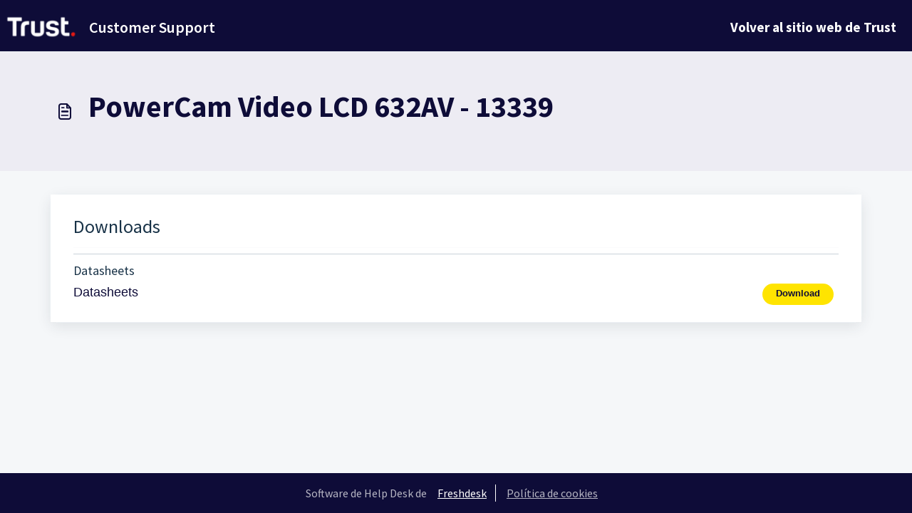

--- FILE ---
content_type: application/javascript
request_url: https://support.trust.com/assets/cdn/portal/vendor.js
body_size: 267202
content:
!function(e){function t(t){for(var r,i,o=t[0],l=t[1],c=t[2],u=0,f=[];u<o.length;u++)i=o[u],Object.prototype.hasOwnProperty.call(a,i)&&a[i]&&f.push(a[i][0]),a[i]=0;for(r in l)Object.prototype.hasOwnProperty.call(l,r)&&(e[r]=l[r]);for(d&&d(t);f.length;)f.shift()();return s.push.apply(s,c||[]),n()}function n(){for(var e,t=0;t<s.length;t++){for(var n=s[t],r=!0,o=1;o<n.length;o++){var l=n[o];0!==a[l]&&(r=!1)}r&&(s.splice(t--,1),e=i(i.s=n[0]))}return e}function r(e){return i.p+""+({}[e]||e)+".js"}function i(t){if(o[t])return o[t].exports;var n=o[t]={i:t,l:!1,exports:{}};return e[t].call(n.exports,n,n.exports,i),n.l=!0,n.exports}var o={},a={0:0},s=[];i.e=function(e){var t=[],n=a[e];if(0!==n)if(n)t.push(n[2]);else{var o=new Promise(function(t,r){n=a[e]=[t,r]});t.push(n[2]=o);var s,l=document.createElement("script");l.charset="utf-8",l.timeout=120,i.nc&&l.setAttribute("nonce",i.nc),l.src=r(e);var c=new Error;s=function(t){l.onerror=l.onload=null,clearTimeout(u);var n=a[e];if(0!==n){if(n){var r=t&&("load"===t.type?"missing":t.type),i=t&&t.target&&t.target.src;c.message="Loading chunk "+e+" failed.\n("+r+": "+i+")",c.name="ChunkLoadError",c.type=r,c.request=i,n[1](c)}a[e]=void 0}};var u=setTimeout(function(){s({type:"timeout",target:l})},12e4);l.onerror=l.onload=s,document.head.appendChild(l)}return Promise.all(t)},i.m=e,i.c=o,i.d=function(e,t,n){i.o(e,t)||Object.defineProperty(e,t,{enumerable:!0,get:n})},i.r=function(e){"undefined"!=typeof Symbol&&Symbol.toStringTag&&Object.defineProperty(e,Symbol.toStringTag,{value:"Module"}),Object.defineProperty(e,"__esModule",{value:!0})},i.t=function(e,t){if(1&t&&(e=i(e)),8&t)return e;if(4&t&&"object"==typeof e&&e&&e.__esModule)return e;var n=Object.create(null);if(i.r(n),Object.defineProperty(n,"default",{enumerable:!0,value:e}),2&t&&"string"!=typeof e)for(var r in e)i.d(n,r,function(t){return e[t]}.bind(null,r));return n},i.n=function(e){var t=e&&e.__esModule?function(){return e["default"]}:function(){return e};return i.d(t,"a",t),t},i.o=function(e,t){return Object.prototype.hasOwnProperty.call(e,t)},i.p="/assets/cdn/portal/",i.oe=function(e){throw console.error(e),e};var l=window.webpackJsonp=window.webpackJsonp||[],c=l.push.bind(l);l.push=t,l=l.slice();for(var u=0;u<l.length;u++)t(l[u]);var d=c;n()}([,function(e,t,n){function r(e){return i(e)||o(e)||a(e)||s()}var i=n(174),o=n(175),a=n(163),s=n(176);e.exports=r,e.exports["default"]=e.exports,e.exports.__esModule=!0},,function(e,t,n){function r(e,t){return i(e)||o(e,t)||a(e,t)||s()}var i=n(178),o=n(179),a=n(163),s=n(180);e.exports=r,e.exports["default"]=e.exports,e.exports.__esModule=!0},function(e,t){function n(e,t){if(!(e instanceof t))throw new TypeError("Cannot call a class as a function")}e.exports=n,e.exports["default"]=e.exports,e.exports.__esModule=!0},function(e,t,n){e.exports=n(182)},function(e,t){function n(e,t){for(var n=0;n<t.length;n++){var r=t[n];r.enumerable=r.enumerable||!1,r.configurable=!0,"value"in r&&(r.writable=!0),Object.defineProperty(e,r.key,r)}}function r(e,t,r){return t&&n(e.prototype,t),r&&n(e,r),e}e.exports=r,e.exports["default"]=e.exports,e.exports.__esModule=!0},,function(e,t,n){!function(t,n){e.exports=n()}(window,function(){return function(e){function t(r){if(n[r])return n[r].exports;var i=n[r]={i:r,l:!1,exports:{}};return e[r].call(i.exports,i,i.exports,t),i.l=!0,i.exports}var n={};return t.m=e,t.c=n,t.d=function(e,n,r){t.o(e,n)||Object.defineProperty(e,n,{enumerable:!0,get:r})},t.r=function(e){"undefined"!=typeof Symbol&&Symbol.toStringTag&&Object.defineProperty(e,Symbol.toStringTag,{value:"Module"}),Object.defineProperty(e,"__esModule",{value:!0})},t.t=function(e,n){if(1&n&&(e=t(e)),8&n)return e;if(4&n&&"object"==typeof e&&e&&e.__esModule)return e;var r=Object.create(null);if(t.r(r),Object.defineProperty(r,"default",{enumerable:!0,value:e}),2&n&&"string"!=typeof e)for(var i in e)t.d(r,i,function(t){return e[t]}.bind(null,i));return r},t.n=function(e){var n=e&&e.__esModule?function(){return e["default"]}:function(){return e};return t.d(n,"a",n),n},t.o=function(e,t){return Object.prototype.hasOwnProperty.call(e,t)},t.p="/public/assets/scripts/",t(t.s=4)}([function(e,t,n){"use strict";function r(e){return!!e&&"object"==typeof e}function i(e){var t=Object.prototype.toString.call(e);return"[object RegExp]"===t||"[object Date]"===t||o(e)}function o(e){return e.$$typeof===v}function a(e){return Array.isArray(e)?[]:{}}function s(e,t){return t.clone!==!1&&t.isMergeableObject(e)?h(a(e),e,t):e}function l(e,t,n){return e.concat(t).map(function(e){return s(e,n)})}function c(e,t){if(!t.customMerge)return h;var n=t.customMerge(e);return"function"==typeof n?n:h}function u(e){return Object.getOwnPropertySymbols?Object.getOwnPropertySymbols(e).filter(function(t){return e.propertyIsEnumerable(t)}):[]}function d(e){return Object.keys(e).concat(u(e))}function f(e,t){try{return t in e&&!(Object.hasOwnProperty.call(e,t)&&Object.propertyIsEnumerable.call(e,t))}catch(n){return!1}}function p(e,t,n){var r={};return n.isMergeableObject(e)&&d(e).forEach(function(t){r[t]=s(e[t],n)}),d(t).forEach(function(i){f(e,i)||(n.isMergeableObject(t[i])&&e[i]?r[i]=c(i,n)(e[i],t[i],n):r[i]=s(t[i],n))}),r}function h(e,t,n){n=n||{},n.arrayMerge=n.arrayMerge||l,n.isMergeableObject=n.isMergeableObject||g,n.cloneUnlessOtherwiseSpecified=s;var r=Array.isArray(t),i=Array.isArray(e),o=r===i;return o?r?n.arrayMerge(e,t,n):p(e,t,n):s(t,n)}var g=function(e){return r(e)&&!i(e)},m="function"==typeof Symbol&&Symbol["for"],v=m?Symbol["for"]("react.element"):60103;h.all=function(e,t){if(!Array.isArray(e))throw new Error("first argument should be an array");return e.reduce(function(e,n){return h(e,n,t)},{})};var b=h;e.exports=b},function(e,t,n){"use strict";(function(e,r){var i,o=n(3);i="undefined"!=typeof self?self:"undefined"!=typeof window?window:"undefined"!=typeof e?e:r;var a=Object(o.a)(i);t.a=a}).call(this,n(5),n(6)(e))},function(e,t,n){!function(t,n){e.exports=n()}(this,function(){return function(e){function t(r){if(n[r])return n[r].exports;var i=n[r]={i:r,l:!1,exports:{}};return e[r].call(i.exports,i,i.exports,t),i.l=!0,i.exports}var n={};return t.m=e,t.c=n,t.d=function(e,n,r){t.o(e,n)||Object.defineProperty(e,n,{enumerable:!0,get:r})},t.r=function(e){"undefined"!=typeof Symbol&&Symbol.toStringTag&&Object.defineProperty(e,Symbol.toStringTag,{value:"Module"}),Object.defineProperty(e,"__esModule",{value:!0})},t.t=function(e,n){if(1&n&&(e=t(e)),8&n)return e;if(4&n&&"object"==typeof e&&e&&e.__esModule)return e;var r=Object.create(null);if(t.r(r),Object.defineProperty(r,"default",{enumerable:!0,value:e}),2&n&&"string"!=typeof e)for(var i in e)t.d(r,i,function(t){return e[t]}.bind(null,i));return r},t.n=function(e){var n=e&&e.__esModule?function(){return e["default"]}:function(){return e};return t.d(n,"a",n),n},t.o=function(e,t){return Object.prototype.hasOwnProperty.call(e,t)},t.p="",t(t.s=1)}([function(e,t){e.exports=function(e){return Array.isArray?Array.isArray(e):"[object Array]"===Object.prototype.toString.call(e)}},function(e,t,n){function r(e){return(r="function"==typeof Symbol&&"symbol"==typeof Symbol.iterator?function(e){return typeof e}:function(e){return e&&"function"==typeof Symbol&&e.constructor===Symbol&&e!==Symbol.prototype?"symbol":typeof e})(e)}function i(e,t){for(var n=0;n<t.length;n++){var r=t[n];r.enumerable=r.enumerable||!1,r.configurable=!0,"value"in r&&(r.writable=!0),Object.defineProperty(e,r.key,r)}}var o=n(2),a=n(8),s=n(0),l=function(){function e(t,n){var r=n.location,i=void 0===r?0:r,o=n.distance,s=void 0===o?100:o,l=n.threshold,c=void 0===l?.6:l,u=n.maxPatternLength,d=void 0===u?32:u,f=n.caseSensitive,p=void 0!==f&&f,h=n.tokenSeparator,g=void 0===h?/ +/g:h,m=n.findAllMatches,v=void 0!==m&&m,b=n.minMatchCharLength,y=void 0===b?1:b,C=n.id,w=void 0===C?null:C,E=n.keys,k=void 0===E?[]:E,S=n.shouldSort,x=void 0===S||S,_=n.getFn,T=void 0===_?a:_,L=n.sortFn,A=void 0===L?function(e,t){return e.score-t.score}:L,O=n.tokenize,N=void 0!==O&&O,M=n.matchAllTokens,D=void 0!==M&&M,I=n.includeMatches,R=void 0!==I&&I,P=n.includeScore,B=void 0!==P&&P,H=n.verbose,$=void 0!==H&&H;!function(e,t){if(!(e instanceof t))throw new TypeError("Cannot call a class as a function")}(this,e),this.options={location:i,distance:s,threshold:c,maxPatternLength:d,isCaseSensitive:p,tokenSeparator:g,findAllMatches:v,minMatchCharLength:y,id:w,keys:k,includeMatches:R,includeScore:B,shouldSort:x,getFn:T,sortFn:A,verbose:$,tokenize:N,matchAllTokens:D},this.setCollection(t)}var t,n,l;return t=e,(n=[{key:"setCollection",value:function(e){return this.list=e,e}},{key:"search",value:function(e){var t=arguments.length>1&&void 0!==arguments[1]?arguments[1]:{limit:!1};this._log('---------\nSearch pattern: "'.concat(e,'"'));var n=this._prepareSearchers(e),r=n.tokenSearchers,i=n.fullSearcher,o=this._search(r,i),a=o.weights,s=o.results;return this._computeScore(a,s),this.options.shouldSort&&this._sort(s),t.limit&&"number"==typeof t.limit&&(s=s.slice(0,t.limit)),this._format(s)}},{key:"_prepareSearchers",value:function(){var e=arguments.length>0&&void 0!==arguments[0]?arguments[0]:"",t=[];if(this.options.tokenize)for(var n=e.split(this.options.tokenSeparator),r=0,i=n.length;i>r;r+=1)t.push(new o(n[r],this.options));return{tokenSearchers:t,fullSearcher:new o(e,this.options)}}},{key:"_search",value:function(){var e=arguments.length>0&&void 0!==arguments[0]?arguments[0]:[],t=arguments.length>1?arguments[1]:void 0,n=this.list,r={},i=[];if("string"==typeof n[0]){for(var o=0,a=n.length;a>o;o+=1)this._analyze({key:"",value:n[o],record:o,index:o},{resultMap:r,results:i,tokenSearchers:e,fullSearcher:t});return{weights:null,results:i}}for(var s={},l=0,c=n.length;c>l;l+=1)for(var u=n[l],d=0,f=this.options.keys.length;f>d;d+=1){var p=this.options.keys[d];if("string"!=typeof p){if(s[p.name]={weight:1-p.weight||1},p.weight<=0||p.weight>1)throw new Error("Key weight has to be > 0 and <= 1");p=p.name}else s[p]={weight:1};this._analyze({key:p,value:this.options.getFn(u,p),record:u,index:l},{resultMap:r,results:i,tokenSearchers:e,fullSearcher:t})}return{weights:s,results:i}}},{key:"_analyze",value:function(e,t){var n=e.key,r=e.arrayIndex,i=void 0===r?-1:r,o=e.value,a=e.record,l=e.index,c=t.tokenSearchers,u=void 0===c?[]:c,d=t.fullSearcher,f=void 0===d?[]:d,p=t.resultMap,h=void 0===p?{}:p,g=t.results,m=void 0===g?[]:g;if(null!=o){var v=!1,b=-1,y=0;if("string"==typeof o){this._log("\nKey: ".concat(""===n?"-":n));var C=f.search(o);if(this._log('Full text: "'.concat(o,'", score: ').concat(C.score)),this.options.tokenize){for(var w=o.split(this.options.tokenSeparator),E=[],k=0;k<u.length;k+=1){var S=u[k];this._log('\nPattern: "'.concat(S.pattern,'"'));for(var x=!1,_=0;_<w.length;_+=1){var T=w[_],L=S.search(T),A={};L.isMatch?(A[T]=L.score,v=!0,x=!0,E.push(L.score)):(A[T]=1,this.options.matchAllTokens||E.push(1)),this._log('Token: "'.concat(T,'", score: ').concat(A[T]))}x&&(y+=1)}b=E[0];for(var O=E.length,N=1;O>N;N+=1)b+=E[N];b/=O,this._log("Token score average:",b)}var M=C.score;b>-1&&(M=(M+b)/2),this._log("Score average:",M);var D=!this.options.tokenize||!this.options.matchAllTokens||y>=u.length;if(this._log("\nCheck Matches: ".concat(D)),(v||C.isMatch)&&D){var I=h[l];I?I.output.push({key:n,arrayIndex:i,value:o,score:M,matchedIndices:C.matchedIndices}):(h[l]={item:a,output:[{key:n,arrayIndex:i,value:o,score:M,matchedIndices:C.matchedIndices}]},m.push(h[l]))}}else if(s(o))for(var R=0,P=o.length;P>R;R+=1)this._analyze({key:n,arrayIndex:R,value:o[R],record:a,index:l},{resultMap:h,results:m,tokenSearchers:u,fullSearcher:f})}}},{key:"_computeScore",value:function(e,t){this._log("\n\nComputing score:\n");for(var n=0,r=t.length;r>n;n+=1){for(var i=t[n].output,o=i.length,a=1,s=1,l=0;o>l;l+=1){var c=e?e[i[l].key].weight:1,u=(1===c?i[l].score:i[l].score||.001)*c;1!==c?s=Math.min(s,u):(i[l].nScore=u,a*=u)}t[n].score=1===s?a:s,this._log(t[n])}}},{key:"_sort",value:function(e){this._log("\n\nSorting...."),e.sort(this.options.sortFn)}},{key:"_format",value:function(e){var t=[];if(this.options.verbose){var n=[];this._log("\n\nOutput:\n\n",JSON.stringify(e,function(e,t){if("object"===r(t)&&null!==t){if(-1!==n.indexOf(t))return;n.push(t)}return t})),n=null}var i=[];this.options.includeMatches&&i.push(function(e,t){var n=e.output;t.matches=[];for(var r=0,i=n.length;i>r;r+=1){var o=n[r];if(0!==o.matchedIndices.length){var a={indices:o.matchedIndices,value:o.value};o.key&&(a.key=o.key),o.hasOwnProperty("arrayIndex")&&o.arrayIndex>-1&&(a.arrayIndex=o.arrayIndex),t.matches.push(a)}}}),this.options.includeScore&&i.push(function(e,t){t.score=e.score});for(var o=0,a=e.length;a>o;o+=1){var s=e[o];if(this.options.id&&(s.item=this.options.getFn(s.item,this.options.id)[0]),i.length){for(var l={item:s.item},c=0,u=i.length;u>c;c+=1)i[c](s,l);t.push(l)}else t.push(s.item)}return t}},{key:"_log",value:function(){var e;this.options.verbose&&(e=console).log.apply(e,arguments)}}])&&i(t.prototype,n),l&&i(t,l),e}();e.exports=l},function(e,t,n){function r(e,t){for(var n=0;n<t.length;n++){var r=t[n];r.enumerable=r.enumerable||!1,r.configurable=!0,"value"in r&&(r.writable=!0),Object.defineProperty(e,r.key,r)}}var i=n(3),o=n(4),a=n(7),s=function(){function e(t,n){var r=n.location,i=void 0===r?0:r,o=n.distance,s=void 0===o?100:o,l=n.threshold,c=void 0===l?.6:l,u=n.maxPatternLength,d=void 0===u?32:u,f=n.isCaseSensitive,p=void 0!==f&&f,h=n.tokenSeparator,g=void 0===h?/ +/g:h,m=n.findAllMatches,v=void 0!==m&&m,b=n.minMatchCharLength,y=void 0===b?1:b;!function(e,t){if(!(e instanceof t))throw new TypeError("Cannot call a class as a function")}(this,e),this.options={location:i,distance:s,threshold:c,maxPatternLength:d,isCaseSensitive:p,tokenSeparator:g,findAllMatches:v,minMatchCharLength:y},this.pattern=this.options.isCaseSensitive?t:t.toLowerCase(),this.pattern.length<=d&&(this.patternAlphabet=a(this.pattern))}var t,n,s;return t=e,(n=[{key:"search",value:function(e){if(this.options.isCaseSensitive||(e=e.toLowerCase()),this.pattern===e)return{isMatch:!0,score:0,matchedIndices:[[0,e.length-1]]};var t=this.options,n=t.maxPatternLength,r=t.tokenSeparator;if(this.pattern.length>n)return i(e,this.pattern,r);var a=this.options,s=a.location,l=a.distance,c=a.threshold,u=a.findAllMatches,d=a.minMatchCharLength;return o(e,this.pattern,this.patternAlphabet,{location:s,distance:l,threshold:c,findAllMatches:u,minMatchCharLength:d})}}])&&r(t.prototype,n),s&&r(t,s),e}();e.exports=s},function(e,t){var n=/[\-\[\]\/\{\}\(\)\*\+\?\.\\\^\$\|]/g;e.exports=function(e,t){var r=arguments.length>2&&void 0!==arguments[2]?arguments[2]:/ +/g,i=new RegExp(t.replace(n,"\\$&").replace(r,"|")),o=e.match(i),a=!!o,s=[];if(a)for(var l=0,c=o.length;c>l;l+=1){var u=o[l];s.push([e.indexOf(u),u.length-1])}return{score:a?.5:1,isMatch:a,matchedIndices:s}}},function(e,t,n){var r=n(5),i=n(6);e.exports=function(e,t,n,o){for(var a=o.location,s=void 0===a?0:a,l=o.distance,c=void 0===l?100:l,u=o.threshold,d=void 0===u?.6:u,f=o.findAllMatches,p=void 0!==f&&f,h=o.minMatchCharLength,g=void 0===h?1:h,m=s,v=e.length,b=d,y=e.indexOf(t,m),C=t.length,w=[],E=0;v>E;E+=1)w[E]=0;if(-1!==y){var k=r(t,{errors:0,currentLocation:y,expectedLocation:m,distance:c});if(b=Math.min(k,b),-1!==(y=e.lastIndexOf(t,m+C))){var S=r(t,{errors:0,currentLocation:y,expectedLocation:m,distance:c});b=Math.min(S,b)}}y=-1;for(var x=[],_=1,T=C+v,L=1<<C-1,A=0;C>A;A+=1){for(var O=0,N=T;N>O;)r(t,{errors:A,currentLocation:m+N,expectedLocation:m,distance:c})<=b?O=N:T=N,N=Math.floor((T-O)/2+O);T=N;var M=Math.max(1,m-N+1),D=p?v:Math.min(m+N,v)+C,I=Array(D+2);I[D+1]=(1<<A)-1;for(var R=D;R>=M;R-=1){var P=R-1,B=n[e.charAt(P)];if(B&&(w[P]=1),I[R]=(I[R+1]<<1|1)&B,0!==A&&(I[R]|=(x[R+1]|x[R])<<1|1|x[R+1]),I[R]&L&&(_=r(t,{errors:A,currentLocation:P,expectedLocation:m,distance:c}))<=b){if(b=_,(y=P)<=m)break;M=Math.max(1,2*m-y)}}if(r(t,{errors:A+1,currentLocation:m,expectedLocation:m,distance:c})>b)break;x=I}return{isMatch:y>=0,score:0===_?.001:_,matchedIndices:i(w,g)}}},function(e,t){e.exports=function(e,t){var n=t.errors,r=void 0===n?0:n,i=t.currentLocation,o=void 0===i?0:i,a=t.expectedLocation,s=void 0===a?0:a,l=t.distance,c=void 0===l?100:l,u=r/e.length,d=Math.abs(s-o);return c?u+d/c:d?1:u}},function(e,t){e.exports=function(){for(var e=arguments.length>0&&void 0!==arguments[0]?arguments[0]:[],t=arguments.length>1&&void 0!==arguments[1]?arguments[1]:1,n=[],r=-1,i=-1,o=0,a=e.length;a>o;o+=1){var s=e[o];s&&-1===r?r=o:s||-1===r||((i=o-1)-r+1>=t&&n.push([r,i]),r=-1)}return e[o-1]&&o-r>=t&&n.push([r,o-1]),n}},function(e,t){e.exports=function(e){for(var t={},n=e.length,r=0;n>r;r+=1)t[e.charAt(r)]=0;for(var i=0;n>i;i+=1)t[e.charAt(i)]|=1<<n-i-1;return t}},function(e,t,n){var r=n(0);e.exports=function(e,t){return function n(e,t,i){if(t){var o=t.indexOf("."),a=t,s=null;-1!==o&&(a=t.slice(0,o),s=t.slice(o+1));var l=e[a];if(null!=l)if(s||"string"!=typeof l&&"number"!=typeof l)if(r(l))for(var c=0,u=l.length;u>c;c+=1)n(l[c],s,i);else s&&n(l,s,i);else i.push(l.toString())}else i.push(e);return i}(e,t,[])}}])})},function(e,t,n){"use strict";function r(e){var t,n=e.Symbol;return"function"==typeof n?n.observable?t=n.observable:(t=n("observable"),n.observable=t):t="@@observable",t}n.d(t,"a",function(){return r})},function(e,t,n){e.exports=n(7)},function(e,t){var n;n=function(){return this}();try{n=n||new Function("return this")()}catch(r){"object"==typeof window&&(n=window)}e.exports=n},function(e,t){e.exports=function(e){if(!e.webpackPolyfill){var t=Object.create(e);t.children||(t.children=[]),Object.defineProperty(t,"loaded",{enumerable:!0,get:function(){return t.l}}),Object.defineProperty(t,"id",{enumerable:!0,get:function(){return t.i}}),Object.defineProperty(t,"exports",{enumerable:!0}),t.webpackPolyfill=1}return t}},function(e,t,n){"use strict";function r(e){if("object"!=typeof e||null===e)return!1;for(var t=e;null!==Object.getPrototypeOf(t);)t=Object.getPrototypeOf(t);return Object.getPrototypeOf(e)===t}function i(e,t,n){function o(){g===h&&(g=h.slice())}function a(){if(m)throw new Error("You may not call store.getState() while the reducer is executing. The reducer has already received the state as an argument. Pass it down from the top reducer instead of reading it from the store.");return p}function s(e){if("function"!=typeof e)throw new Error("Expected the listener to be a function.");if(m)throw new Error("You may not call store.subscribe() while the reducer is executing. If you would like to be notified after the store has been updated, subscribe from a component and invoke store.getState() in the callback to access the latest state. See https://redux.js.org/api-reference/store#subscribe(listener) for more details.");var t=!0;return o(),g.push(e),function(){if(t){if(m)throw new Error("You may not unsubscribe from a store listener while the reducer is executing. See https://redux.js.org/api-reference/store#subscribe(listener) for more details.");t=!1,o();var n=g.indexOf(e);g.splice(n,1)}}}function l(e){if(!r(e))throw new Error("Actions must be plain objects. Use custom middleware for async actions.");if("undefined"==typeof e.type)throw new Error('Actions may not have an undefined "type" property. Have you misspelled a constant?');if(m)throw new Error("Reducers may not dispatch actions.");try{m=!0,p=f(p,e)}finally{m=!1}for(var t=h=g,n=0;n<t.length;n++){var i=t[n];i()}return e}function c(e){if("function"!=typeof e)throw new Error("Expected the nextReducer to be a function.");f=e,l({type:D.REPLACE})}function u(){var e,t=s;return e={subscribe:function(e){function n(){e.next&&e.next(a())}if("object"!=typeof e||null===e)throw new TypeError("Expected the observer to be an object.");n();var r=t(n);return{unsubscribe:r}}},e[N.a]=function(){return this},e}var d;if("function"==typeof t&&"function"==typeof n||"function"==typeof n&&"function"==typeof arguments[3])throw new Error("It looks like you are passing several store enhancers to createStore(). This is not supported. Instead, compose them together to a single function.");if("function"==typeof t&&"undefined"==typeof n&&(n=t,t=void 0),"undefined"!=typeof n){if("function"!=typeof n)throw new Error("Expected the enhancer to be a function.");return n(i)(e,t)}if("function"!=typeof e)throw new Error("Expected the reducer to be a function.");var f=e,p=t,h=[],g=h,m=!1;return l({type:D.INIT}),d={dispatch:l,subscribe:s,getState:a,replaceReducer:c},d[N.a]=u,d}function o(e,t){var n=t&&t.type,r=n&&'action "'+String(n)+'"'||"an action";return"Given "+r+', reducer "'+e+'" returned undefined. To ignore an action, you must explicitly return the previous state. If you want this reducer to hold no value, you can return null instead of undefined.'}function a(e){Object.keys(e).forEach(function(t){var n=e[t],r=n(void 0,{type:D.INIT});if("undefined"==typeof r)throw new Error('Reducer "'+t+"\" returned undefined during initialization. If the state passed to the reducer is undefined, you must explicitly return the initial state. The initial state may not be undefined. If you don't want to set a value for this reducer, you can use null instead of undefined.");if("undefined"==typeof n(void 0,{type:D.PROBE_UNKNOWN_ACTION()}))throw new Error('Reducer "'+t+'" returned undefined when probed with a random type. '+("Don't try to handle "+D.INIT+' or other actions in "redux/*" ')+"namespace. They are considered private. Instead, you must return the current state for any unknown actions, unless it is undefined, in which case you must return the initial state, regardless of the action type. The initial state may not be undefined, but can be null.")})}function s(e){for(var t=Object.keys(e),n={},r=0;r<t.length;r++){var i=t[r];"function"==typeof e[i]&&(n[i]=e[i])}var s,l=Object.keys(n);try{a(n)}catch(c){s=c}return function(e,t){if(void 0===e&&(e={}),s)throw s;for(var r=!1,i={},a=0;a<l.length;a++){var c=l[a],u=n[c],d=e[c],f=u(d,t);if("undefined"==typeof f){var p=o(c,t);throw new Error(p)}i[c]=f,r=r||f!==d}return r?i:e}}function l(e,t){switch(void 0===e&&(e=I),t.type){case"ADD_ITEM":var n=[].concat(e,[{id:t.id,choiceId:t.choiceId,groupId:t.groupId,value:t.value,label:t.label,active:!0,highlighted:!1,customProperties:t.customProperties,placeholder:t.placeholder||!1,keyCode:null}]);return n.map(function(e){var t=e;return t.highlighted=!1,t});case"REMOVE_ITEM":return e.map(function(e){var n=e;return n.id===t.id&&(n.active=!1),n});case"HIGHLIGHT_ITEM":return e.map(function(e){var n=e;return n.id===t.id&&(n.highlighted=t.highlighted),n});default:return e}}function c(e,t){switch(void 0===e&&(e=R),t.type){case"ADD_GROUP":return[].concat(e,[{id:t.id,value:t.value,active:t.active,disabled:t.disabled}]);case"CLEAR_CHOICES":return[];default:return e}}function u(e,t){switch(void 0===e&&(e=P),t.type){case"ADD_CHOICE":return[].concat(e,[{id:t.id,elementId:t.elementId,groupId:t.groupId,value:t.value,label:t.label||t.value,disabled:t.disabled||!1,selected:!1,active:!0,score:9999,customProperties:t.customProperties,placeholder:t.placeholder||!1,keyCode:null}]);case"ADD_ITEM":return t.activateOptions?e.map(function(e){var n=e;return n.active=t.active,n}):t.choiceId>-1?e.map(function(e){var n=e;return n.id===parseInt(t.choiceId,10)&&(n.selected=!0),n}):e;case"REMOVE_ITEM":return t.choiceId>-1?e.map(function(e){var n=e;return n.id===parseInt(t.choiceId,10)&&(n.selected=!1),n}):e;case"FILTER_CHOICES":return e.map(function(e){var n=e;return n.active=t.results.some(function(e){var t=e.item,r=e.score;return t.id===n.id?(n.score=r,!0):!1}),n});case"ACTIVATE_CHOICES":return e.map(function(e){var n=e;return n.active=t.active,n});case"CLEAR_CHOICES":return P;default:return e}}function d(e,t){for(var n=0;n<t.length;n++){var r=t[n];r.enumerable=r.enumerable||!1,r.configurable=!0,"value"in r&&(r.writable=!0),Object.defineProperty(e,r.key,r)}}function f(e,t,n){return t&&d(e.prototype,t),n&&d(e,n),e}function p(e,t){for(var n=0;n<t.length;n++){var r=t[n];r.enumerable=r.enumerable||!1,r.configurable=!0,"value"in r&&(r.writable=!0),Object.defineProperty(e,r.key,r)}}function h(e,t,n){return t&&p(e.prototype,t),n&&p(e,n),e}function g(e,t){for(var n=0;n<t.length;n++){var r=t[n];r.enumerable=r.enumerable||!1,r.configurable=!0,"value"in r&&(r.writable=!0),Object.defineProperty(e,r.key,r)}}function m(e,t,n){return t&&g(e.prototype,t),n&&g(e,n),e}function v(e,t){for(var n=0;n<t.length;n++){var r=t[n];r.enumerable=r.enumerable||!1,r.configurable=!0,"value"in r&&(r.writable=!0),Object.defineProperty(e,r.key,r)}}function b(e,t,n){return t&&v(e.prototype,t),n&&v(e,n),e}function y(e,t){for(var n=0;n<t.length;n++){var r=t[n];r.enumerable=r.enumerable||!1,r.configurable=!0,"value"in r&&(r.writable=!0),Object.defineProperty(e,r.key,r)}}function C(e,t,n){return t&&y(e.prototype,t),n&&y(e,n),e}function w(e,t){e.prototype=Object.create(t.prototype),e.prototype.constructor=e,e.__proto__=t}function E(e,t){for(var n=0;n<t.length;n++){var r=t[n];r.enumerable=r.enumerable||!1,r.configurable=!0,"value"in r&&(r.writable=!0),Object.defineProperty(e,r.key,r)}}function k(e,t,n){return t&&E(e.prototype,t),n&&E(e,n),e}function S(e,t){e.prototype=Object.create(t.prototype),e.prototype.constructor=e,e.__proto__=t}function x(e,t){for(var n=0;n<t.length;n++){var r=t[n];r.enumerable=r.enumerable||!1,r.configurable=!0,"value"in r&&(r.writable=!0),Object.defineProperty(e,r.key,r)}}function _(e,t,n){return t&&x(e.prototype,t),n&&x(e,n),e}n.r(t);var T=n(2),L=n.n(T),A=n(0),O=n.n(A),N=n(1),M=function(){return Math.random().toString(36).substring(7).split("").join(".")},D={INIT:"@@redux/INIT"+M(),REPLACE:"@@redux/REPLACE"+M(),PROBE_UNKNOWN_ACTION:function(){return"@@redux/PROBE_UNKNOWN_ACTION"+M()}},I=[],R=[],P=[],B={loading:!1},H=function(e,t){switch(void 0===e&&(e=B),t.type){case"SET_IS_LOADING":return{loading:t.isLoading};default:return e}},$=H,j=function(e,t){return Math.floor(Math.random()*(t-e)+e)},F=function(e){return Array.from({length:e},function(){return j(0,36).toString(36)}).join("")},z=function(e,t){var n=e.id||e.name&&e.name+"-"+F(2)||F(4);return n=n.replace(/(:|\.|\[|\]|,)/g,""),n=t+"-"+n},V=function(e){return Object.prototype.toString.call(e).slice(8,-1)},U=function(e,t){return void 0!==t&&null!==t&&V(t)===e},q=function(e,t){return void 0===t&&(t=document.createElement("div")),e.nextSibling?e.parentNode.insertBefore(t,e.nextSibling):e.parentNode.appendChild(t),t.appendChild(e)},K=function(e,t,n){if(void 0===n&&(n=1),!(e instanceof Element)||"string"!=typeof t)return void 0;for(var r=(n>0?"next":"previous")+"ElementSibling",i=e[r];i;){if(i.matches(t))return i;i=i[r]}return i},W=function(e,t,n){if(void 0===n&&(n=1),!e)return!1;var r;return r=n>0?t.scrollTop+t.offsetHeight>=e.offsetTop+e.offsetHeight:e.offsetTop>=t.scrollTop},Y=function(e){return"string"!=typeof e?e:e.replace(/&/g,"&amp;").replace(/>/g,"&rt;").replace(/</g,"&lt;").replace(/"/g,"&quot;")},Z=function(){var e=document.createElement("div");return function(t){var n=t.trim();e.innerHTML=n;for(var r=e.children[0];e.firstChild;)e.removeChild(e.firstChild);return r}}(),G=function(e,t){var n=e.value,r=e.label,i=void 0===r?n:r,o=t.value,a=t.label,s=void 0===a?o:a;return i.localeCompare(s,[],{sensitivity:"base",ignorePunctuation:!0,numeric:!0})},X=function(e,t){return e.score-t.score},J=function(e,t,n){void 0===n&&(n=null);var r=new CustomEvent(t,{detail:n,bubbles:!0,cancelable:!0});return e.dispatchEvent(r)},Q=function(e,t,n){return void 0===n&&(n="value"),e.some(function(e){return"string"==typeof t?e[n]===t.trim():e[n]===t})},ee=function(e){return JSON.parse(JSON.stringify(e))},te=function(e,t){var n=Object.keys(e).sort(),r=Object.keys(t).sort();return n.filter(function(e){return r.indexOf(e)<0})},ne=s({items:l,groups:c,choices:u,general:$}),re=function(e,t){var n=e;if("CLEAR_ALL"===t.type)n=void 0;else if("RESET_TO"===t.type)return ee(t.state);return ne(n,t)},ie=re,oe=function(){function e(){this._store=i(ie,window.__REDUX_DEVTOOLS_EXTENSION__&&window.__REDUX_DEVTOOLS_EXTENSION__())}var t=e.prototype;return t.subscribe=function(e){this._store.subscribe(e)},t.dispatch=function(e){this._store.dispatch(e)},t.isLoading=function(){return this.state.general.loading},t.getChoiceById=function(e){return this.activeChoices.find(function(t){return t.id===parseInt(e,10)})},t.getGroupById=function(e){return this.groups.find(function(t){return t.id===e})},f(e,[{key:"state",get:function(){return this._store.getState()}},{key:"items",get:function(){return this.state.items}},{key:"activeItems",get:function(){return this.items.filter(function(e){return e.active===!0})}},{key:"highlightedActiveItems",get:function(){return this.items.filter(function(e){return e.active&&e.highlighted})}},{key:"choices",get:function(){return this.state.choices}},{key:"activeChoices",get:function(){return this.choices.filter(function(e){return e.active===!0})}},{key:"selectableChoices",get:function(){return this.choices.filter(function(e){return e.disabled!==!0})}},{key:"searchableChoices",get:function(){return this.selectableChoices.filter(function(e){return e.placeholder!==!0})}},{key:"placeholderChoice",get:function(){return[].concat(this.choices).reverse().find(function(e){return e.placeholder===!0})}},{key:"groups",get:function(){return this.state.groups}},{key:"activeGroups",get:function(){var e=this.groups,t=this.choices;return e.filter(function(e){var n=e.active===!0&&e.disabled===!1,r=t.some(function(e){return e.active===!0&&e.disabled===!1});return n&&r},[])}}]),e}(),ae=function(){function e(e){var t=e.element,n=e.type,r=e.classNames;this.element=t,this.classNames=r,this.type=n,this.isActive=!1}var t=e.prototype;return t.getChild=function(e){return this.element.querySelector(e)},t.show=function(){return this.element.classList.add(this.classNames.activeState),this.element.setAttribute("aria-expanded","true"),this.isActive=!0,this},t.hide=function(){return this.element.classList.remove(this.classNames.activeState),this.element.setAttribute("aria-expanded","false"),this.isActive=!1,this},h(e,[{key:"distanceFromTopWindow",get:function(){return this.element.getBoundingClientRect().bottom}}]),e}(),se={containerOuter:"choices",containerInner:"choices__inner",input:"choices__input",inputCloned:"choices__input--cloned",list:"choices__list",listItems:"choices__list--multiple",listSingle:"choices__list--single",listDropdown:"choices__list--dropdown",item:"choices__item",itemSelectable:"choices__item--selectable",itemDisabled:"choices__item--disabled",itemChoice:"choices__item--choice",placeholder:"choices__placeholder",group:"choices__group",groupHeading:"choices__heading",button:"choices__button",activeState:"is-active",focusState:"is-focused",openState:"is-open",disabledState:"is-disabled",highlightedState:"is-highlighted",selectedState:"is-selected",flippedState:"is-flipped",loadingState:"is-loading",noResults:"has-no-results",noChoices:"has-no-choices"},le={items:[],choices:[],silent:!1,renderChoiceLimit:-1,maxItemCount:-1,addItems:!0,addItemFilter:null,removeItems:!0,removeItemButton:!1,editItems:!1,duplicateItemsAllowed:!0,delimiter:",",paste:!0,searchEnabled:!0,searchChoices:!0,searchFloor:1,searchResultLimit:4,searchFields:["label","value"],position:"auto",resetScrollPosition:!0,shouldSort:!0,shouldSortItems:!1,sorter:G,placeholder:!0,placeholderValue:null,searchPlaceholderValue:null,prependValue:null,appendValue:null,renderSelectedChoices:"auto",loadingText:"Loading...",noResultsText:"No results found",noChoicesText:"No choices to choose from",itemSelectText:"Press to select",uniqueItemText:"Only unique values can be added",customAddItemText:"Only values matching specific conditions can be added",addItemText:function(e){return'Press Enter to add <b>"'+Y(e)+'"</b>'},maxItemText:function(e){return"Only "+e+" values can be added"},valueComparer:function(e,t){return e===t},fuseOptions:{includeScore:!0},callbackOnInit:null,callbackOnCreateTemplates:null,classNames:se},ce={showDropdown:"showDropdown",hideDropdown:"hideDropdown",change:"change",choice:"choice",search:"search",addItem:"addItem",removeItem:"removeItem",highlightItem:"highlightItem",highlightChoice:"highlightChoice"},ue={ADD_CHOICE:"ADD_CHOICE",FILTER_CHOICES:"FILTER_CHOICES",ACTIVATE_CHOICES:"ACTIVATE_CHOICES",CLEAR_CHOICES:"CLEAR_CHOICES",ADD_GROUP:"ADD_GROUP",ADD_ITEM:"ADD_ITEM",REMOVE_ITEM:"REMOVE_ITEM",HIGHLIGHT_ITEM:"HIGHLIGHT_ITEM",CLEAR_ALL:"CLEAR_ALL"},de={BACK_KEY:46,DELETE_KEY:8,ENTER_KEY:13,A_KEY:65,ESC_KEY:27,UP_KEY:38,DOWN_KEY:40,PAGE_UP_KEY:33,PAGE_DOWN_KEY:34},fe="text",pe="select-one",he="select-multiple",ge=4,me=function(){function e(e){var t=e.element,n=e.type,r=e.classNames,i=e.position;this.element=t,this.classNames=r,this.type=n,this.position=i,this.isOpen=!1,this.isFlipped=!1,this.isFocussed=!1,this.isDisabled=!1,this.isLoading=!1,this._onFocus=this._onFocus.bind(this),this._onBlur=this._onBlur.bind(this)}var t=e.prototype;return t.addEventListeners=function(){
this.element.addEventListener("focus",this._onFocus),this.element.addEventListener("blur",this._onBlur)},t.removeEventListeners=function(){this.element.removeEventListener("focus",this._onFocus),this.element.removeEventListener("blur",this._onBlur)},t.shouldFlip=function n(e){if("number"!=typeof e)return!1;var n=!1;return"auto"===this.position?n=!window.matchMedia("(min-height: "+(e+1)+"px)").matches:"top"===this.position&&(n=!0),n},t.setActiveDescendant=function(e){this.element.setAttribute("aria-activedescendant",e)},t.removeActiveDescendant=function(){this.element.removeAttribute("aria-activedescendant")},t.open=function(e){this.element.classList.add(this.classNames.openState),this.element.setAttribute("aria-expanded","true"),this.isOpen=!0,this.shouldFlip(e)&&(this.element.classList.add(this.classNames.flippedState),this.isFlipped=!0)},t.close=function(){this.element.classList.remove(this.classNames.openState),this.element.setAttribute("aria-expanded","false"),this.removeActiveDescendant(),this.isOpen=!1,this.isFlipped&&(this.element.classList.remove(this.classNames.flippedState),this.isFlipped=!1)},t.focus=function(){this.isFocussed||this.element.focus()},t.addFocusState=function(){this.element.classList.add(this.classNames.focusState)},t.removeFocusState=function(){this.element.classList.remove(this.classNames.focusState)},t.enable=function(){this.element.classList.remove(this.classNames.disabledState),this.element.removeAttribute("aria-disabled"),this.type===pe&&this.element.setAttribute("tabindex","0"),this.isDisabled=!1},t.disable=function(){this.element.classList.add(this.classNames.disabledState),this.element.setAttribute("aria-disabled","true"),this.type===pe&&this.element.setAttribute("tabindex","-1"),this.isDisabled=!0},t.wrap=function(e){q(e,this.element)},t.unwrap=function(e){this.element.parentNode.insertBefore(e,this.element),this.element.parentNode.removeChild(this.element)},t.addLoadingState=function(){this.element.classList.add(this.classNames.loadingState),this.element.setAttribute("aria-busy","true"),this.isLoading=!0},t.removeLoadingState=function(){this.element.classList.remove(this.classNames.loadingState),this.element.removeAttribute("aria-busy"),this.isLoading=!1},t._onFocus=function(){this.isFocussed=!0},t._onBlur=function(){this.isFocussed=!1},e}(),ve=function(){function e(e){var t=e.element,n=e.type,r=e.classNames,i=e.preventPaste;this.element=t,this.type=n,this.classNames=r,this.preventPaste=i,this.isFocussed=this.element===document.activeElement,this.isDisabled=t.disabled,this._onPaste=this._onPaste.bind(this),this._onInput=this._onInput.bind(this),this._onFocus=this._onFocus.bind(this),this._onBlur=this._onBlur.bind(this)}var t=e.prototype;return t.addEventListeners=function(){this.element.addEventListener("paste",this._onPaste),this.element.addEventListener("input",this._onInput,{passive:!0}),this.element.addEventListener("focus",this._onFocus,{passive:!0}),this.element.addEventListener("blur",this._onBlur,{passive:!0})},t.removeEventListeners=function(){this.element.removeEventListener("input",this._onInput,{passive:!0}),this.element.removeEventListener("paste",this._onPaste),this.element.removeEventListener("focus",this._onFocus,{passive:!0}),this.element.removeEventListener("blur",this._onBlur,{passive:!0})},t.enable=function(){this.element.removeAttribute("disabled"),this.isDisabled=!1},t.disable=function(){this.element.setAttribute("disabled",""),this.isDisabled=!0},t.focus=function(){this.isFocussed||this.element.focus()},t.blur=function(){this.isFocussed&&this.element.blur()},t.clear=function(e){return void 0===e&&(e=!0),this.element.value&&(this.element.value=""),e&&this.setWidth(),this},t.setWidth=function(){var e=this.element,t=e.style,n=e.value,r=e.placeholder;t.minWidth=r.length+1+"ch",t.width=n.length+1+"ch"},t.setActiveDescendant=function(e){this.element.setAttribute("aria-activedescendant",e)},t.removeActiveDescendant=function(){this.element.removeAttribute("aria-activedescendant")},t._onInput=function(){this.type!==pe&&this.setWidth()},t._onPaste=function(e){this.preventPaste&&e.preventDefault()},t._onFocus=function(){this.isFocussed=!0},t._onBlur=function(){this.isFocussed=!1},m(e,[{key:"placeholder",set:function(e){this.element.placeholder=e}},{key:"value",get:function(){return Y(this.element.value)},set:function(e){this.element.value=e}}]),e}(),be=function(){function e(e){var t=e.element;this.element=t,this.scrollPos=this.element.scrollTop,this.height=this.element.offsetHeight}var t=e.prototype;return t.clear=function(){this.element.innerHTML=""},t.append=function(e){this.element.appendChild(e)},t.getChild=function(e){return this.element.querySelector(e)},t.hasChildren=function(){return this.element.hasChildNodes()},t.scrollToTop=function(){this.element.scrollTop=0},t.scrollToChildElement=function(e,t){var n=this;if(e){var r=this.element.offsetHeight,i=this.element.scrollTop+r,o=e.offsetHeight,a=e.offsetTop+o,s=t>0?this.element.scrollTop+a-i:e.offsetTop;requestAnimationFrame(function(){n._animateScroll(s,t)})}},t._scrollDown=function(e,t,n){var r=(n-e)/t,i=r>1?r:1;this.element.scrollTop=e+i},t._scrollUp=function(e,t,n){var r=(e-n)/t,i=r>1?r:1;this.element.scrollTop=e-i},t._animateScroll=function(e,t){var n=this,r=ge,i=this.element.scrollTop,o=!1;t>0?(this._scrollDown(i,r,e),e>i&&(o=!0)):(this._scrollUp(i,r,e),i>e&&(o=!0)),o&&requestAnimationFrame(function(){n._animateScroll(e,t)})},e}(),ye=function(){function e(e){var t=e.element,n=e.classNames;if(this.element=t,this.classNames=n,!(t instanceof HTMLInputElement||t instanceof HTMLSelectElement))throw new TypeError("Invalid element passed");this.isDisabled=!1}var t=e.prototype;return t.conceal=function(){this.element.classList.add(this.classNames.input),this.element.hidden=!0,this.element.tabIndex=-1;var e=this.element.getAttribute("style");e&&this.element.setAttribute("data-choice-orig-style",e),this.element.setAttribute("data-choice","active")},t.reveal=function(){this.element.classList.remove(this.classNames.input),this.element.hidden=!1,this.element.removeAttribute("tabindex");var e=this.element.getAttribute("data-choice-orig-style");e?(this.element.removeAttribute("data-choice-orig-style"),this.element.setAttribute("style",e)):this.element.removeAttribute("style"),this.element.removeAttribute("data-choice"),this.element.value=this.element.value},t.enable=function(){this.element.removeAttribute("disabled"),this.element.disabled=!1,this.isDisabled=!1},t.disable=function(){this.element.setAttribute("disabled",""),this.element.disabled=!0,this.isDisabled=!0},t.triggerEvent=function(e,t){J(this.element,e,t)},b(e,[{key:"isActive",get:function(){return"active"===this.element.dataset.choice}},{key:"dir",get:function(){return this.element.dir}},{key:"value",get:function(){return this.element.value},set:function(e){this.element.value=e}}]),e}(),Ce=function(e){function t(t){var n,r=t.element,i=t.classNames,o=t.delimiter;return n=e.call(this,{element:r,classNames:i})||this,n.delimiter=o,n}return w(t,e),C(t,[{key:"value",get:function(){return this.element.value},set:function(e){var t=e.map(function(e){var t=e.value;return t}),n=t.join(this.delimiter);this.element.setAttribute("value",n),this.element.value=n}}]),t}(ye),we=function(e){function t(t){var n,r=t.element,i=t.classNames,o=t.template;return n=e.call(this,{element:r,classNames:i})||this,n.template=o,n}S(t,e);var n=t.prototype;return n.appendDocFragment=function(e){this.element.innerHTML="",this.element.appendChild(e)},k(t,[{key:"placeholderOption",get:function(){return this.element.querySelector('option[value=""]')||this.element.querySelector("option[placeholder]")}},{key:"optionGroups",get:function(){return Array.from(this.element.getElementsByTagName("OPTGROUP"))}},{key:"options",get:function(){return Array.from(this.element.options)},set:function(e){var t=this,n=document.createDocumentFragment(),r=function(e){var r=t.template(e);n.appendChild(r)};e.forEach(function(e){return r(e)}),this.appendDocFragment(n)}}]),t}(ye),Ee={containerOuter:function(e,t,n,r,i,o){var a=e.containerOuter,s=Object.assign(document.createElement("div"),{className:a});return s.dataset.type=o,t&&(s.dir=t),r&&(s.tabIndex=0),n&&(s.setAttribute("role",i?"combobox":"listbox"),i&&s.setAttribute("aria-autocomplete","list")),s.setAttribute("aria-haspopup","true"),s.setAttribute("aria-expanded","false"),s},containerInner:function(e){var t=e.containerInner;return Object.assign(document.createElement("div"),{className:t})},itemList:function(e,t){var n=e.list,r=e.listSingle,i=e.listItems;return Object.assign(document.createElement("div"),{className:n+" "+(t?r:i)})},placeholder:function(e,t){var n=e.placeholder;return Object.assign(document.createElement("div"),{className:n,innerHTML:t})},item:function(e,t,n){var r=e.item,i=e.button,o=e.highlightedState,a=e.itemSelectable,s=e.placeholder,l=t.id,c=t.value,u=t.label,d=t.customProperties,f=t.active,p=t.disabled,h=t.highlighted,g=t.placeholder,m=Object.assign(document.createElement("div"),{className:r,innerHTML:u});if(Object.assign(m.dataset,{item:"",id:l,value:c,customProperties:d}),f&&m.setAttribute("aria-selected","true"),p&&m.setAttribute("aria-disabled","true"),g&&m.classList.add(s),m.classList.add(h?o:a),n){p&&m.classList.remove(a),m.dataset.deletable="";var v="Remove item",b=Object.assign(document.createElement("button"),{type:"button",className:i,innerHTML:v});b.setAttribute("aria-label",v+": '"+c+"'"),b.dataset.button="",m.appendChild(b)}return m},choiceList:function(e,t){var n=e.list,r=Object.assign(document.createElement("div"),{className:n});return t||r.setAttribute("aria-multiselectable","true"),r.setAttribute("role","listbox"),r},choiceGroup:function(e,t){var n=e.group,r=e.groupHeading,i=e.itemDisabled,o=t.id,a=t.value,s=t.disabled,l=Object.assign(document.createElement("div"),{className:n+" "+(s?i:"")});return l.setAttribute("role","group"),Object.assign(l.dataset,{group:"",id:o,value:a}),s&&l.setAttribute("aria-disabled","true"),l.appendChild(Object.assign(document.createElement("div"),{className:r,innerHTML:a})),l},choice:function(e,t,n){var r=e.item,i=e.itemChoice,o=e.itemSelectable,a=e.selectedState,s=e.itemDisabled,l=e.placeholder,c=t.id,u=t.value,d=t.label,f=t.groupId,p=t.elementId,h=t.disabled,g=t.selected,m=t.placeholder,v=Object.assign(document.createElement("div"),{id:p,innerHTML:d,className:r+" "+i});return g&&v.classList.add(a),m&&v.classList.add(l),v.setAttribute("role",f>0?"treeitem":"option"),Object.assign(v.dataset,{choice:"",id:c,value:u,selectText:n}),h?(v.classList.add(s),v.dataset.choiceDisabled="",v.setAttribute("aria-disabled","true")):(v.classList.add(o),v.dataset.choiceSelectable=""),v},input:function(e,t){var n=e.input,r=e.inputCloned,i=Object.assign(document.createElement("input"),{type:"text",className:n+" "+r,autocomplete:"off",autocapitalize:"off",spellcheck:!1});return i.setAttribute("role","textbox"),i.setAttribute("aria-autocomplete","list"),i.setAttribute("aria-label",t),i},dropdown:function(e){var t=e.list,n=e.listDropdown,r=document.createElement("div");return r.classList.add(t,n),r.setAttribute("aria-expanded","false"),r},notice:function(e,t,n){var r=e.item,i=e.itemChoice,o=e.noResults,a=e.noChoices;void 0===n&&(n="");var s=[r,i];return"no-choices"===n?s.push(a):"no-results"===n&&s.push(o),Object.assign(document.createElement("div"),{innerHTML:t,className:s.join(" ")})},option:function(e){var t=e.label,n=e.value,r=e.customProperties,i=e.active,o=e.disabled,a=new Option(t,n,!1,i);return r&&(a.dataset.customProperties=r),a.disabled=o,a}},ke=function(e){var t=e.value,n=e.label,r=e.id,i=e.groupId,o=e.disabled,a=e.elementId,s=e.customProperties,l=e.placeholder,c=e.keyCode;return{type:ue.ADD_CHOICE,value:t,label:n,id:r,groupId:i,disabled:o,elementId:a,customProperties:s,placeholder:l,keyCode:c}},Se=function(e){return{type:ue.FILTER_CHOICES,results:e}},xe=function(e){return void 0===e&&(e=!0),{type:ue.ACTIVATE_CHOICES,active:e}},_e=function(){return{type:ue.CLEAR_CHOICES}},Te=function(e){var t=e.value,n=e.label,r=e.id,i=e.choiceId,o=e.groupId,a=e.customProperties,s=e.placeholder,l=e.keyCode;return{type:ue.ADD_ITEM,value:t,label:n,id:r,choiceId:i,groupId:o,customProperties:a,placeholder:s,keyCode:l}},Le=function(e,t){return{type:ue.REMOVE_ITEM,id:e,choiceId:t}},Ae=function(e,t){return{type:ue.HIGHLIGHT_ITEM,id:e,highlighted:t}},Oe=function(e){var t=e.value,n=e.id,r=e.active,i=e.disabled;return{type:ue.ADD_GROUP,value:t,id:n,active:r,disabled:i}},Ne=function(){return{type:"CLEAR_ALL"}},Me=function(e){return{type:"RESET_TO",state:e}},De=function(e){return{type:"SET_IS_LOADING",isLoading:e}},Ie="-ms-scroll-limit"in document.documentElement.style&&"-ms-ime-align"in document.documentElement.style,Re={},Pe=function(){function e(t,n){var r=this;void 0===t&&(t="[data-choice]"),void 0===n&&(n={}),this.config=O.a.all([le,e.defaults.options,n],{arrayMerge:function(e,t){return[].concat(t)}});var i=te(this.config,le);i.length&&console.warn("Unknown config option(s) passed",i.join(", "));var o="string"==typeof t?document.querySelector(t):t;if(!(o instanceof HTMLInputElement||o instanceof HTMLSelectElement))throw TypeError("Expected one of the following types text|select-one|select-multiple");if(this._isTextElement=o.type===fe,this._isSelectOneElement=o.type===pe,this._isSelectMultipleElement=o.type===he,this._isSelectElement=this._isSelectOneElement||this._isSelectMultipleElement,this.config.searchEnabled=this._isSelectMultipleElement||this.config.searchEnabled,["auto","always"].includes(this.config.renderSelectedChoices)||(this.config.renderSelectedChoices="auto"),n.addItemFilter&&"function"!=typeof n.addItemFilter){var a=n.addItemFilter instanceof RegExp?n.addItemFilter:new RegExp(n.addItemFilter);this.config.addItemFilter=a.test.bind(a)}if(this._isTextElement?this.passedElement=new Ce({element:o,classNames:this.config.classNames,delimiter:this.config.delimiter}):this.passedElement=new we({element:o,classNames:this.config.classNames,template:function(e){return r._templates.option(e)}}),this.initialised=!1,this._store=new oe,this._initialState={},this._currentState={},this._prevState={},this._currentValue="",this._canSearch=this.config.searchEnabled,this._isScrollingOnIe=!1,this._highlightPosition=0,this._wasTap=!0,this._placeholderValue=this._generatePlaceholderValue(),this._baseId=z(this.passedElement.element,"choices-"),this._direction=this.passedElement.dir,!this._direction){var s=window.getComputedStyle(this.passedElement.element),l=s.direction,c=window.getComputedStyle(document.documentElement),u=c.direction;l!==u&&(this._direction=l)}return this._idNames={itemChoice:"item-choice"},this._presetGroups=this.passedElement.optionGroups,this._presetOptions=this.passedElement.options,this._presetChoices=this.config.choices,this._presetItems=this.config.items,this.passedElement.value&&(this._presetItems=this._presetItems.concat(this.passedElement.value.split(this.config.delimiter))),this.passedElement.options&&this.passedElement.options.forEach(function(e){r._presetChoices.push({value:e.value,label:e.innerHTML,selected:e.selected,disabled:e.disabled||e.parentNode.disabled,placeholder:""===e.value||e.hasAttribute("placeholder"),customProperties:e.getAttribute("data-custom-properties")})}),this._render=this._render.bind(this),this._onFocus=this._onFocus.bind(this),this._onBlur=this._onBlur.bind(this),this._onKeyUp=this._onKeyUp.bind(this),this._onKeyDown=this._onKeyDown.bind(this),this._onClick=this._onClick.bind(this),this._onTouchMove=this._onTouchMove.bind(this),this._onTouchEnd=this._onTouchEnd.bind(this),this._onMouseDown=this._onMouseDown.bind(this),this._onMouseOver=this._onMouseOver.bind(this),this._onFormReset=this._onFormReset.bind(this),this._onAKey=this._onAKey.bind(this),this._onEnterKey=this._onEnterKey.bind(this),this._onEscapeKey=this._onEscapeKey.bind(this),this._onDirectionKey=this._onDirectionKey.bind(this),this._onDeleteKey=this._onDeleteKey.bind(this),this.passedElement.isActive?(this.config.silent||console.warn("Trying to initialise Choices on element already initialised"),void(this.initialised=!0)):void this.init()}_(e,null,[{key:"defaults",get:function(){return Object.preventExtensions({get options(){return Re},get templates(){return Ee}})}}]);var t=e.prototype;return t.init=function(){if(!this.initialised){this._createTemplates(),this._createElements(),this._createStructure(),this._initialState=ee(this._store.state),this._store.subscribe(this._render),this._render(),this._addEventListeners();var e=!this.config.addItems||this.passedElement.element.hasAttribute("disabled");e&&this.disable(),this.initialised=!0;var t=this.config.callbackOnInit;t&&"function"==typeof t&&t.call(this)}},t.destroy=function(){this.initialised&&(this._removeEventListeners(),this.passedElement.reveal(),this.containerOuter.unwrap(this.passedElement.element),this.clearStore(),this._isSelectElement&&(this.passedElement.options=this._presetOptions),this._templates=null,this.initialised=!1)},t.enable=function(){return this.passedElement.isDisabled&&this.passedElement.enable(),this.containerOuter.isDisabled&&(this._addEventListeners(),this.input.enable(),this.containerOuter.enable()),this},t.disable=function(){return this.passedElement.isDisabled||this.passedElement.disable(),this.containerOuter.isDisabled||(this._removeEventListeners(),this.input.disable(),this.containerOuter.disable()),this},t.highlightItem=function(e,t){if(void 0===t&&(t=!0),!e)return this;var n=e.id,r=e.groupId,i=void 0===r?-1:r,o=e.value,a=void 0===o?"":o,s=e.label,l=void 0===s?"":s,c=i>=0?this._store.getGroupById(i):null;return this._store.dispatch(Ae(n,!0)),t&&this.passedElement.triggerEvent(ce.highlightItem,{id:n,value:a,label:l,groupValue:c&&c.value?c.value:null}),this},t.unhighlightItem=function(e){if(!e)return this;var t=e.id,n=e.groupId,r=void 0===n?-1:n,i=e.value,o=void 0===i?"":i,a=e.label,s=void 0===a?"":a,l=r>=0?this._store.getGroupById(r):null;return this._store.dispatch(Ae(t,!1)),this.passedElement.triggerEvent(ce.highlightItem,{id:t,value:o,label:s,groupValue:l&&l.value?l.value:null}),this},t.highlightAll=function(){var e=this;return this._store.items.forEach(function(t){return e.highlightItem(t)}),this},t.unhighlightAll=function(){var e=this;return this._store.items.forEach(function(t){return e.unhighlightItem(t)}),this},t.removeActiveItemsByValue=function(e){var t=this;return this._store.activeItems.filter(function(t){return t.value===e}).forEach(function(e){return t._removeItem(e)}),this},t.removeActiveItems=function(e){var t=this;return this._store.activeItems.filter(function(t){var n=t.id;return n!==e}).forEach(function(e){return t._removeItem(e)}),this},t.removeHighlightedItems=function(e){var t=this;return void 0===e&&(e=!1),this._store.highlightedActiveItems.forEach(function(n){t._removeItem(n),e&&t._triggerChange(n.value)}),this},t.showDropdown=function(e){var t=this;return this.dropdown.isActive?this:(requestAnimationFrame(function(){t.dropdown.show(),t.containerOuter.open(t.dropdown.distanceFromTopWindow),!e&&t._canSearch&&t.input.focus(),t.passedElement.triggerEvent(ce.showDropdown,{})}),this)},t.hideDropdown=function(e){var t=this;return this.dropdown.isActive?(requestAnimationFrame(function(){t.dropdown.hide(),t.containerOuter.close(),!e&&t._canSearch&&(t.input.removeActiveDescendant(),t.input.blur()),t.passedElement.triggerEvent(ce.hideDropdown,{})}),this):this},t.getValue=function(e){void 0===e&&(e=!1);var t=this._store.activeItems.reduce(function(t,n){var r=e?n.value:n;return t.push(r),t},[]);return this._isSelectOneElement?t[0]:t},t.setValue=function(e){var t=this;return this.initialised?(e.forEach(function(e){return t._setChoiceOrItem(e)}),this):this},t.setChoiceByValue=function(e){var t=this;if(!this.initialised||this._isTextElement)return this;var n=Array.isArray(e)?e:[e];return n.forEach(function(e){return t._findAndSelectChoiceByValue(e)}),this},t.setChoices=function(e,t,n,r){var i=this;if(void 0===e&&(e=[]),void 0===t&&(t="value"),void 0===n&&(n="label"),void 0===r&&(r=!1),!this.initialised)throw new ReferenceError("setChoices was called on a non-initialized instance of Choices");if(!this._isSelectElement)throw new TypeError("setChoices can't be used with INPUT based Choices");if("string"!=typeof t||!t)throw new TypeError("value parameter must be a name of 'value' field in passed objects");if(r&&this.clearChoices(),"function"==typeof e){var o=e(this);if("function"==typeof Promise&&o instanceof Promise)return new Promise(function(e){return requestAnimationFrame(e)}).then(function(){return i._handleLoadingState(!0)}).then(function(){return o}).then(function(e){return i.setChoices(e,t,n,r)})["catch"](function(e){i.config.silent||console.error(e)}).then(function(){return i._handleLoadingState(!1)}).then(function(){return i});if(!Array.isArray(o))throw new TypeError(".setChoices first argument function must return either array of choices or Promise, got: "+typeof o);return this.setChoices(o,t,n,!1)}if(!Array.isArray(e))throw new TypeError(".setChoices must be called either with array of choices with a function resulting into Promise of array of choices");return this.containerOuter.removeLoadingState(),this._startLoading(),e.forEach(function(e){e.choices?i._addGroup({id:parseInt(e.id,10)||null,group:e,valueKey:t,labelKey:n}):i._addChoice({value:e[t],label:e[n],isSelected:e.selected,isDisabled:e.disabled,customProperties:e.customProperties,placeholder:e.placeholder})}),this._stopLoading(),this},t.clearChoices=function(){return this._store.dispatch(_e()),this},t.clearStore=function(){return this._store.dispatch(Ne()),this},t.clearInput=function(){var e=!this._isSelectOneElement;return this.input.clear(e),!this._isTextElement&&this._canSearch&&(this._isSearching=!1,this._store.dispatch(xe(!0))),this},t._render=function(){if(!this._store.isLoading()){this._currentState=this._store.state;var e=this._currentState.choices!==this._prevState.choices||this._currentState.groups!==this._prevState.groups||this._currentState.items!==this._prevState.items,t=this._isSelectElement,n=this._currentState.items!==this._prevState.items;e&&(t&&this._renderChoices(),n&&this._renderItems(),this._prevState=this._currentState)}},t._renderChoices=function(){var e=this,t=this._store,n=t.activeGroups,r=t.activeChoices,i=document.createDocumentFragment();if(this.choiceList.clear(),this.config.resetScrollPosition&&requestAnimationFrame(function(){return e.choiceList.scrollToTop()}),n.length>=1&&!this._isSearching){var o=r.filter(function(e){return e.placeholder===!0&&-1===e.groupId});o.length>=1&&(i=this._createChoicesFragment(o,i)),i=this._createGroupsFragment(n,r,i)}else r.length>=1&&(i=this._createChoicesFragment(r,i));if(i.childNodes&&i.childNodes.length>0){var a=this._store.activeItems,s=this._canAddItem(a,this.input.value);s.response?(this.choiceList.append(i),this._highlightChoice()):this.choiceList.append(this._getTemplate("notice",s.notice))}else{var l,c;this._isSearching?(c="function"==typeof this.config.noResultsText?this.config.noResultsText():this.config.noResultsText,l=this._getTemplate("notice",c,"no-results")):(c="function"==typeof this.config.noChoicesText?this.config.noChoicesText():this.config.noChoicesText,l=this._getTemplate("notice",c,"no-choices")),this.choiceList.append(l)}},t._renderItems=function(){var e=this._store.activeItems||[];this.itemList.clear();var t=this._createItemsFragment(e);t.childNodes&&this.itemList.append(t)},t._createGroupsFragment=function(e,t,n){var r=this;void 0===n&&(n=document.createDocumentFragment());var i=function(e){return t.filter(function(t){return r._isSelectOneElement?t.groupId===e.id:t.groupId===e.id&&("always"===r.config.renderSelectedChoices||!t.selected)})};return this.config.shouldSort&&e.sort(this.config.sorter),e.forEach(function(e){var t=i(e);if(t.length>=1){var o=r._getTemplate("choiceGroup",e);n.appendChild(o),r._createChoicesFragment(t,n,!0)}}),n},t._createChoicesFragment=function(e,t,n){var r=this;void 0===t&&(t=document.createDocumentFragment()),void 0===n&&(n=!1);var i=this.config,o=i.renderSelectedChoices,a=i.searchResultLimit,s=i.renderChoiceLimit,l=this._isSearching?X:this.config.sorter,c=function(e){var n="auto"===o?r._isSelectOneElement||!e.selected:!0;if(n){var i=r._getTemplate("choice",e,r.config.itemSelectText);t.appendChild(i)}},u=e;"auto"!==o||this._isSelectOneElement||(u=e.filter(function(e){return!e.selected}));var d=u.reduce(function(e,t){return t.placeholder?e.placeholderChoices.push(t):e.normalChoices.push(t),e},{placeholderChoices:[],normalChoices:[]}),f=d.placeholderChoices,p=d.normalChoices;(this.config.shouldSort||this._isSearching)&&p.sort(l);var h=u.length,g=this._isSelectOneElement?[].concat(f,p):p;this._isSearching?h=a:s&&s>0&&!n&&(h=s);for(var m=0;h>m;m+=1)g[m]&&c(g[m]);return t},t._createItemsFragment=function(e,t){var n=this;void 0===t&&(t=document.createDocumentFragment());var r=this.config,i=r.shouldSortItems,o=r.sorter,a=r.removeItemButton;i&&!this._isSelectOneElement&&e.sort(o),this._isTextElement?this.passedElement.value=e:this.passedElement.options=e;var s=function(e){var r=n._getTemplate("item",e,a);t.appendChild(r)};return e.forEach(s),t},t._triggerChange=function(e){void 0!==e&&null!==e&&this.passedElement.triggerEvent(ce.change,{value:e})},t._selectPlaceholderChoice=function(){var e=this._store.placeholderChoice;e&&(this._addItem({value:e.value,label:e.label,choiceId:e.id,groupId:e.groupId,placeholder:e.placeholder}),this._triggerChange(e.value))},t._handleButtonAction=function(e,t){if(e&&t&&this.config.removeItems&&this.config.removeItemButton){var n=t.parentNode.getAttribute("data-id"),r=e.find(function(e){return e.id===parseInt(n,10)});this._removeItem(r),this._triggerChange(r.value),this._isSelectOneElement&&this._selectPlaceholderChoice()}},t._handleItemAction=function(e,t,n){var r=this;if(void 0===n&&(n=!1),e&&t&&this.config.removeItems&&!this._isSelectOneElement){var i=t.getAttribute("data-id");e.forEach(function(e){e.id!==parseInt(i,10)||e.highlighted?!n&&e.highlighted&&r.unhighlightItem(e):r.highlightItem(e)}),this.input.focus()}},t._handleChoiceAction=function(e,t){if(e&&t){var n=t.dataset.id,r=this._store.getChoiceById(n);if(r){var i=e[0]&&e[0].keyCode?e[0].keyCode:null,o=this.dropdown.isActive;if(r.keyCode=i,this.passedElement.triggerEvent(ce.choice,{choice:r}),!r.selected&&!r.disabled){var a=this._canAddItem(e,r.value);a.response&&(this._addItem({value:r.value,label:r.label,choiceId:r.id,groupId:r.groupId,customProperties:r.customProperties,placeholder:r.placeholder,keyCode:r.keyCode}),this._triggerChange(r.value))}this.clearInput(),o&&this._isSelectOneElement&&(this.hideDropdown(!0),this.containerOuter.focus())}}},t._handleBackspace=function(e){if(this.config.removeItems&&e){var t=e[e.length-1],n=e.some(function(e){return e.highlighted});this.config.editItems&&!n&&t?(this.input.value=t.value,this.input.setWidth(),this._removeItem(t),this._triggerChange(t.value)):(n||this.highlightItem(t,!1),this.removeHighlightedItems(!0))}},t._startLoading=function(){this._store.dispatch(De(!0))},t._stopLoading=function(){this._store.dispatch(De(!1))},t._handleLoadingState=function(e){void 0===e&&(e=!0);var t=this.itemList.getChild("."+this.config.classNames.placeholder);e?(this.disable(),this.containerOuter.addLoadingState(),this._isSelectOneElement?t?t.innerHTML=this.config.loadingText:(t=this._getTemplate("placeholder",this.config.loadingText),this.itemList.append(t)):this.input.placeholder=this.config.loadingText):(this.enable(),this.containerOuter.removeLoadingState(),this._isSelectOneElement?t.innerHTML=this._placeholderValue||"":this.input.placeholder=this._placeholderValue||"")},t._handleSearch=function(e){if(e&&this.input.isFocussed){var t=this._store.choices,n=this.config,r=n.searchFloor,i=n.searchChoices,o=t.some(function(e){return!e.active});if(e&&e.length>=r){var a=i?this._searchChoices(e):0;this.passedElement.triggerEvent(ce.search,{value:e,resultCount:a})}else o&&(this._isSearching=!1,this._store.dispatch(xe(!0)))}},t._canAddItem=function(e,t){var n=!0,r="function"==typeof this.config.addItemText?this.config.addItemText(t):this.config.addItemText;if(!this._isSelectOneElement){var i=Q(e,t);this.config.maxItemCount>0&&this.config.maxItemCount<=e.length&&(n=!1,r="function"==typeof this.config.maxItemText?this.config.maxItemText(this.config.maxItemCount):this.config.maxItemText),!this.config.duplicateItemsAllowed&&i&&n&&(n=!1,r="function"==typeof this.config.uniqueItemText?this.config.uniqueItemText(t):this.config.uniqueItemText),this._isTextElement&&this.config.addItems&&n&&"function"==typeof this.config.addItemFilter&&!this.config.addItemFilter(t)&&(n=!1,r="function"==typeof this.config.customAddItemText?this.config.customAddItemText(t):this.config.customAddItemText)}return{response:n,notice:r}},t._searchChoices=function(e){var t="string"==typeof e?e.trim():e,n="string"==typeof this._currentValue?this._currentValue.trim():this._currentValue;if(t.length<1&&t===n+" ")return 0;var r=this._store.searchableChoices,i=t,o=[].concat(this.config.searchFields),a=Object.assign(this.config.fuseOptions,{keys:o}),s=new L.a(r,a),l=s.search(i);return this._currentValue=t,this._highlightPosition=0,this._isSearching=!0,this._store.dispatch(Se(l)),l.length},t._addEventListeners=function(){var e=document,t=e.documentElement;t.addEventListener("touchend",this._onTouchEnd,!0),this.containerOuter.element.addEventListener("keydown",this._onKeyDown,!0),this.containerOuter.element.addEventListener("mousedown",this._onMouseDown,!0),t.addEventListener("click",this._onClick,{passive:!0}),t.addEventListener("touchmove",this._onTouchMove,{passive:!0}),this.dropdown.element.addEventListener("mouseover",this._onMouseOver,{passive:!0}),this._isSelectOneElement&&(this.containerOuter.element.addEventListener("focus",this._onFocus,{passive:!0}),this.containerOuter.element.addEventListener("blur",this._onBlur,{passive:!0})),this.input.element.addEventListener("keyup",this._onKeyUp,{passive:!0}),this.input.element.addEventListener("focus",this._onFocus,{passive:!0}),this.input.element.addEventListener("blur",this._onBlur,{passive:!0}),this.input.element.form&&this.input.element.form.addEventListener("reset",this._onFormReset,{passive:!0}),this.input.addEventListeners()},t._removeEventListeners=function(){var e=document,t=e.documentElement;t.removeEventListener("touchend",this._onTouchEnd,!0),this.containerOuter.element.removeEventListener("keydown",this._onKeyDown,!0),this.containerOuter.element.removeEventListener("mousedown",this._onMouseDown,!0),t.removeEventListener("click",this._onClick),t.removeEventListener("touchmove",this._onTouchMove),this.dropdown.element.removeEventListener("mouseover",this._onMouseOver),this._isSelectOneElement&&(this.containerOuter.element.removeEventListener("focus",this._onFocus),this.containerOuter.element.removeEventListener("blur",this._onBlur)),this.input.element.removeEventListener("keyup",this._onKeyUp),this.input.element.removeEventListener("focus",this._onFocus),this.input.element.removeEventListener("blur",this._onBlur),this.input.element.form&&this.input.element.form.removeEventListener("reset",this._onFormReset),this.input.removeEventListeners()},t._onKeyDown=function(e){var t,n=e.target,r=e.keyCode,i=e.ctrlKey,o=e.metaKey,a=this._store.activeItems,s=this.input.isFocussed,l=this.dropdown.isActive,c=this.itemList.hasChildren(),u=String.fromCharCode(r),d=de.BACK_KEY,f=de.DELETE_KEY,p=de.ENTER_KEY,h=de.A_KEY,g=de.ESC_KEY,m=de.UP_KEY,v=de.DOWN_KEY,b=de.PAGE_UP_KEY,y=de.PAGE_DOWN_KEY,C=i||o;!this._isTextElement&&/[a-zA-Z0-9-_ ]/.test(u)&&this.showDropdown();var w=(t={},t[h]=this._onAKey,t[p]=this._onEnterKey,t[g]=this._onEscapeKey,t[m]=this._onDirectionKey,t[b]=this._onDirectionKey,t[v]=this._onDirectionKey,t[y]=this._onDirectionKey,t[f]=this._onDeleteKey,t[d]=this._onDeleteKey,t);w[r]&&w[r]({event:e,target:n,keyCode:r,metaKey:o,activeItems:a,hasFocusedInput:s,hasActiveDropdown:l,hasItems:c,hasCtrlDownKeyPressed:C})},t._onKeyUp=function(e){var t=e.target,n=e.keyCode,r=this.input.value,i=this._store.activeItems,o=this._canAddItem(i,r),a=de.BACK_KEY,s=de.DELETE_KEY;if(this._isTextElement){var l=o.notice&&r;if(l){var c=this._getTemplate("notice",o.notice);this.dropdown.element.innerHTML=c.outerHTML,this.showDropdown(!0)}else this.hideDropdown(!0)}else{var u=(n===a||n===s)&&!t.value,d=!this._isTextElement&&this._isSearching,f=this._canSearch&&o.response;u&&d?(this._isSearching=!1,this._store.dispatch(xe(!0))):f&&this._handleSearch(this.input.value)}this._canSearch=this.config.searchEnabled},t._onAKey=function(e){var t=e.hasItems,n=e.hasCtrlDownKeyPressed;if(n&&t){this._canSearch=!1;var r=this.config.removeItems&&!this.input.value&&this.input.element===document.activeElement;
r&&this.highlightAll()}},t._onEnterKey=function(e){var t=e.event,n=e.target,r=e.activeItems,i=e.hasActiveDropdown,o=de.ENTER_KEY,a=n.hasAttribute("data-button");if(this._isTextElement&&n.value){var s=this.input.value,l=this._canAddItem(r,s);l.response&&(this.hideDropdown(!0),this._addItem({value:s}),this._triggerChange(s),this.clearInput())}if(a&&(this._handleButtonAction(r,n),t.preventDefault()),i){var c=this.dropdown.getChild("."+this.config.classNames.highlightedState);c&&(r[0]&&(r[0].keyCode=o),this._handleChoiceAction(r,c)),t.preventDefault()}else this._isSelectOneElement&&(this.showDropdown(),t.preventDefault())},t._onEscapeKey=function(e){var t=e.hasActiveDropdown;t&&(this.hideDropdown(!0),this.containerOuter.focus())},t._onDirectionKey=function(e){var t=e.event,n=e.hasActiveDropdown,r=e.keyCode,i=e.metaKey,o=de.DOWN_KEY,a=de.PAGE_UP_KEY,s=de.PAGE_DOWN_KEY;if(n||this._isSelectOneElement){this.showDropdown(),this._canSearch=!1;var l,c=r===o||r===s?1:-1,u=i||r===s||r===a,d="[data-choice-selectable]";if(u)l=c>0?this.dropdown.element.querySelector(d+":last-of-type"):this.dropdown.element.querySelector(d);else{var f=this.dropdown.element.querySelector("."+this.config.classNames.highlightedState);l=f?K(f,d,c):this.dropdown.element.querySelector(d)}l&&(W(l,this.choiceList.element,c)||this.choiceList.scrollToChildElement(l,c),this._highlightChoice(l)),t.preventDefault()}},t._onDeleteKey=function(e){var t=e.event,n=e.target,r=e.hasFocusedInput,i=e.activeItems;!r||n.value||this._isSelectOneElement||(this._handleBackspace(i),t.preventDefault())},t._onTouchMove=function(){this._wasTap&&(this._wasTap=!1)},t._onTouchEnd=function(e){var t=e||e.touches[0],n=t.target,r=this._wasTap&&this.containerOuter.element.contains(n);if(r){var i=n===this.containerOuter.element||n===this.containerInner.element;i&&(this._isTextElement?this.input.focus():this._isSelectMultipleElement&&this.showDropdown()),e.stopPropagation()}this._wasTap=!0},t._onMouseDown=function(e){var t=e.target;if(t instanceof HTMLElement){if(Ie&&this.choiceList.element.contains(t)){var n=this.choiceList.element.firstElementChild,r="ltr"===this._direction?e.offsetX>=n.offsetWidth:e.offsetX<n.offsetLeft;this._isScrollingOnIe=r}if(t!==this.input.element){var i=t.closest("[data-button],[data-item],[data-choice]");if(i instanceof HTMLElement){var o=e.shiftKey,a=this._store.activeItems,s=i.dataset;"button"in s?this._handleButtonAction(a,i):"item"in s?this._handleItemAction(a,i,o):"choice"in s&&this._handleChoiceAction(a,i)}e.preventDefault()}}},t._onMouseOver=function(e){var t=e.target;t instanceof HTMLElement&&"choice"in t.dataset&&this._highlightChoice(t)},t._onClick=function(e){var t=e.target,n=this.containerOuter.element.contains(t);if(n)this.dropdown.isActive||this.containerOuter.isDisabled?this._isSelectOneElement&&t!==this.input.element&&!this.dropdown.element.contains(t)&&this.hideDropdown():this._isTextElement?document.activeElement!==this.input.element&&this.input.focus():(this.showDropdown(),this.containerOuter.focus());else{var r=this._store.highlightedActiveItems.length>0;r&&this.unhighlightAll(),this.containerOuter.removeFocusState(),this.hideDropdown(!0)}},t._onFocus=function(e){var t,n=this,r=e.target,i=this.containerOuter.element.contains(r);if(i){var o=(t={},t[fe]=function(){r===n.input.element&&n.containerOuter.addFocusState()},t[pe]=function(){n.containerOuter.addFocusState(),r===n.input.element&&n.showDropdown(!0)},t[he]=function(){r===n.input.element&&(n.showDropdown(!0),n.containerOuter.addFocusState())},t);o[this.passedElement.element.type]()}},t._onBlur=function(e){var t=this,n=e.target,r=this.containerOuter.element.contains(n);if(r&&!this._isScrollingOnIe){var i,o=this._store.activeItems,a=o.some(function(e){return e.highlighted}),s=(i={},i[fe]=function(){n===t.input.element&&(t.containerOuter.removeFocusState(),a&&t.unhighlightAll(),t.hideDropdown(!0))},i[pe]=function(){t.containerOuter.removeFocusState(),(n===t.input.element||n===t.containerOuter.element&&!t._canSearch)&&t.hideDropdown(!0)},i[he]=function(){n===t.input.element&&(t.containerOuter.removeFocusState(),t.hideDropdown(!0),a&&t.unhighlightAll())},i);s[this.passedElement.element.type]()}else this._isScrollingOnIe=!1,this.input.element.focus()},t._onFormReset=function(){this._store.dispatch(Me(this._initialState))},t._highlightChoice=function(e){var t=this;void 0===e&&(e=null);var n=Array.from(this.dropdown.element.querySelectorAll("[data-choice-selectable]"));if(n.length){var r=e,i=Array.from(this.dropdown.element.querySelectorAll("."+this.config.classNames.highlightedState));i.forEach(function(e){e.classList.remove(t.config.classNames.highlightedState),e.setAttribute("aria-selected","false")}),r?this._highlightPosition=n.indexOf(r):(r=n.length>this._highlightPosition?n[this._highlightPosition]:n[n.length-1],r||(r=n[0])),r.classList.add(this.config.classNames.highlightedState),r.setAttribute("aria-selected","true"),this.passedElement.triggerEvent(ce.highlightChoice,{el:r}),this.dropdown.isActive&&(this.input.setActiveDescendant(r.id),this.containerOuter.setActiveDescendant(r.id))}},t._addItem=function(e){var t=e.value,n=e.label,r=void 0===n?null:n,i=e.choiceId,o=void 0===i?-1:i,a=e.groupId,s=void 0===a?-1:a,l=e.customProperties,c=void 0===l?null:l,u=e.placeholder,d=void 0===u?!1:u,f=e.keyCode,p=void 0===f?null:f,h="string"==typeof t?t.trim():t,g=p,m=c,v=this._store.items,b=r||h,y=o||-1,C=s>=0?this._store.getGroupById(s):null,w=v?v.length+1:1;return this.config.prependValue&&(h=this.config.prependValue+h.toString()),this.config.appendValue&&(h+=this.config.appendValue.toString()),this._store.dispatch(Te({value:h,label:b,id:w,choiceId:y,groupId:s,customProperties:c,placeholder:d,keyCode:g})),this._isSelectOneElement&&this.removeActiveItems(w),this.passedElement.triggerEvent(ce.addItem,{id:w,value:h,label:b,customProperties:m,groupValue:C&&C.value?C.value:void 0,keyCode:g}),this},t._removeItem=function(e){if(!e||!U("Object",e))return this;var t=e.id,n=e.value,r=e.label,i=e.choiceId,o=e.groupId,a=o>=0?this._store.getGroupById(o):null;return this._store.dispatch(Le(t,i)),a&&a.value?this.passedElement.triggerEvent(ce.removeItem,{id:t,value:n,label:r,groupValue:a.value}):this.passedElement.triggerEvent(ce.removeItem,{id:t,value:n,label:r}),this},t._addChoice=function(e){var t=e.value,n=e.label,r=void 0===n?null:n,i=e.isSelected,o=void 0===i?!1:i,a=e.isDisabled,s=void 0===a?!1:a,l=e.groupId,c=void 0===l?-1:l,u=e.customProperties,d=void 0===u?null:u,f=e.placeholder,p=void 0===f?!1:f,h=e.keyCode,g=void 0===h?null:h;if("undefined"!=typeof t&&null!==t){var m=this._store.choices,v=r||t,b=m?m.length+1:1,y=this._baseId+"-"+this._idNames.itemChoice+"-"+b;this._store.dispatch(ke({id:b,groupId:c,elementId:y,value:t,label:v,disabled:s,customProperties:d,placeholder:p,keyCode:g})),o&&this._addItem({value:t,label:v,choiceId:b,customProperties:d,placeholder:p,keyCode:g})}},t._addGroup=function(e){var t=this,n=e.group,r=e.id,i=e.valueKey,o=void 0===i?"value":i,a=e.labelKey,s=void 0===a?"label":a,l=U("Object",n)?n.choices:Array.from(n.getElementsByTagName("OPTION")),c=r||Math.floor((new Date).valueOf()*Math.random()),u=n.disabled?n.disabled:!1;if(l){this._store.dispatch(Oe({value:n.label,id:c,active:!0,disabled:u}));var d=function(e){var n=e.disabled||e.parentNode&&e.parentNode.disabled;t._addChoice({value:e[o],label:U("Object",e)?e[s]:e.innerHTML,isSelected:e.selected,isDisabled:n,groupId:c,customProperties:e.customProperties,placeholder:e.placeholder})};l.forEach(d)}else this._store.dispatch(Oe({value:n.label,id:n.id,active:!1,disabled:n.disabled}))},t._getTemplate=function(e){var t;if(!e)return null;for(var n=this.config.classNames,r=arguments.length,i=new Array(r>1?r-1:0),o=1;r>o;o++)i[o-1]=arguments[o];return(t=this._templates[e]).call.apply(t,[this,n].concat(i))},t._createTemplates=function(){var e=this.config.callbackOnCreateTemplates,t={};e&&"function"==typeof e&&(t=e.call(this,Z)),this._templates=O()(Ee,t)},t._createElements=function(){this.containerOuter=new me({element:this._getTemplate("containerOuter",this._direction,this._isSelectElement,this._isSelectOneElement,this.config.searchEnabled,this.passedElement.element.type),classNames:this.config.classNames,type:this.passedElement.element.type,position:this.config.position}),this.containerInner=new me({element:this._getTemplate("containerInner"),classNames:this.config.classNames,type:this.passedElement.element.type,position:this.config.position}),this.input=new ve({element:this._getTemplate("input",this._placeholderValue),classNames:this.config.classNames,type:this.passedElement.element.type,preventPaste:!this.config.paste}),this.choiceList=new be({element:this._getTemplate("choiceList",this._isSelectOneElement)}),this.itemList=new be({element:this._getTemplate("itemList",this._isSelectOneElement)}),this.dropdown=new ae({element:this._getTemplate("dropdown"),classNames:this.config.classNames,type:this.passedElement.element.type})},t._createStructure=function(){this.passedElement.conceal(),this.containerInner.wrap(this.passedElement.element),this.containerOuter.wrap(this.containerInner.element),this._isSelectOneElement?this.input.placeholder=this.config.searchPlaceholderValue||"":this._placeholderValue&&(this.input.placeholder=this._placeholderValue,this.input.setWidth()),this.containerOuter.element.appendChild(this.containerInner.element),this.containerOuter.element.appendChild(this.dropdown.element),this.containerInner.element.appendChild(this.itemList.element),this._isTextElement||this.dropdown.element.appendChild(this.choiceList.element),this._isSelectOneElement?this.config.searchEnabled&&this.dropdown.element.insertBefore(this.input.element,this.dropdown.element.firstChild):this.containerInner.element.appendChild(this.input.element),this._isSelectElement&&(this._highlightPosition=0,this._isSearching=!1,this._startLoading(),this._presetGroups.length?this._addPredefinedGroups(this._presetGroups):this._addPredefinedChoices(this._presetChoices),this._stopLoading()),this._isTextElement&&this._addPredefinedItems(this._presetItems)},t._addPredefinedGroups=function(e){var t=this,n=this.passedElement.placeholderOption;n&&"SELECT"===n.parentNode.tagName&&this._addChoice({value:n.value,label:n.innerHTML,isSelected:n.selected,isDisabled:n.disabled,placeholder:!0}),e.forEach(function(e){return t._addGroup({group:e,id:e.id||null})})},t._addPredefinedChoices=function(e){var t=this;this.config.shouldSort&&e.sort(this.config.sorter);var n=e.some(function(e){return e.selected}),r=e.findIndex(function(e){return void 0===e.disabled||!e.disabled});e.forEach(function(e,i){var o=e.value,a=e.label,s=e.customProperties,l=e.placeholder;if(t._isSelectElement)if(e.choices)t._addGroup({group:e,id:e.id||null});else{var c=t._isSelectOneElement&&!n&&i===r,u=c?!0:e.selected,d=e.disabled;t._addChoice({value:o,label:a,isSelected:u,isDisabled:d,customProperties:s,placeholder:l})}else t._addChoice({value:o,label:a,isSelected:e.selected,isDisabled:e.disabled,customProperties:s,placeholder:l})})},t._addPredefinedItems=function(e){var t=this;e.forEach(function(e){"object"==typeof e&&e.value&&t._addItem({value:e.value,label:e.label,choiceId:e.id,customProperties:e.customProperties,placeholder:e.placeholder}),"string"==typeof e&&t._addItem({value:e})})},t._setChoiceOrItem=function(e){var t=this,n=V(e).toLowerCase(),r={object:function(){e.value&&(t._isTextElement?t._addItem({value:e.value,label:e.label,choiceId:e.id,customProperties:e.customProperties,placeholder:e.placeholder}):t._addChoice({value:e.value,label:e.label,isSelected:!0,isDisabled:!1,customProperties:e.customProperties,placeholder:e.placeholder}))},string:function(){t._isTextElement?t._addItem({value:e}):t._addChoice({value:e,label:e,isSelected:!0,isDisabled:!1})}};r[n]()},t._findAndSelectChoiceByValue=function(e){var t=this,n=this._store.choices,r=n.find(function(n){return t.config.valueComparer(n.value,e)});r&&!r.selected&&this._addItem({value:r.value,label:r.label,choiceId:r.id,groupId:r.groupId,customProperties:r.customProperties,placeholder:r.placeholder,keyCode:r.keyCode})},t._generatePlaceholderValue=function(){if(this._isSelectElement){var e=this.passedElement.placeholderOption;return e?e.text:!1}var t=this.config,n=t.placeholder,r=t.placeholderValue,i=this.passedElement.element.dataset;if(n){if(r)return r;if(i.placeholder)return i.placeholder}return!1},e}();t["default"]=Pe}])["default"]})},function(e,t){function n(e,t,n){return t in e?Object.defineProperty(e,t,{value:n,enumerable:!0,configurable:!0,writable:!0}):e[t]=n,e}e.exports=n,e.exports["default"]=e.exports,e.exports.__esModule=!0},function(e,t,n){(function(e){(function(e,t,r){"use strict";var i=function(e,t,n){n=o.extend({},o.options,n);var r=o.runValidations(e,t,n);if(r.some(function(e){return o.isPromise(e.error)}))throw new Error("Use validate.async if you want support for promises");return i.processValidationResults(r,n)},o=i;o.extend=function(e){return[].slice.call(arguments,1).forEach(function(t){for(var n in t)e[n]=t[n]}),e},o.extend(i,{version:{major:0,minor:13,patch:1,metadata:null,toString:function(){var e=o.format("%{major}.%{minor}.%{patch}",o.version);return o.isEmpty(o.version.metadata)||(e+="+"+o.version.metadata),e}},Promise:"undefined"!=typeof Promise?Promise:null,EMPTY_STRING_REGEXP:/^\s*$/,runValidations:function(e,t,n){var r,i,a,s,l,c,u,d=[];(o.isDomElement(e)||o.isJqueryElement(e))&&(e=o.collectFormValues(e));for(r in t){a=o.getDeepObjectValue(e,r),s=o.result(t[r],a,e,r,n,t);for(i in s){if(l=o.validators[i],!l)throw u=o.format("Unknown validator %{name}",{name:i}),new Error(u);c=s[i],c=o.result(c,a,e,r,n,t),c&&d.push({attribute:r,value:a,validator:i,globalOptions:n,attributes:e,options:c,error:l.call(l,a,c,r,e,n)})}}return d},processValidationResults:function(e,t){e=o.pruneEmptyErrors(e,t),e=o.expandMultipleErrors(e,t),e=o.convertErrorMessages(e,t);var n=t.format||"grouped";if("function"!=typeof o.formatters[n])throw new Error(o.format("Unknown format %{format}",t));return e=o.formatters[n](e),o.isEmpty(e)?void 0:e},async:function(e,t,n){n=o.extend({},o.async.options,n);var r=n.wrapErrors||function(e){return e};n.cleanAttributes!==!1&&(e=o.cleanAttributes(e,t));var i=o.runValidations(e,t,n);return new o.Promise(function(a,s){o.waitForResults(i).then(function(){var l=o.processValidationResults(i,n);l?s(new r(l,n,e,t)):a(e)},function(e){s(e)})})},single:function(e,t,n){return n=o.extend({},o.single.options,n,{format:"flat",fullMessages:!1}),o({single:e},{single:t},n)},waitForResults:function(e){return e.reduce(function(e,t){return o.isPromise(t.error)?e.then(function(){return t.error.then(function(e){t.error=e||null})}):e},new o.Promise(function(e){e()}))},result:function(e){var t=[].slice.call(arguments,1);return"function"==typeof e&&(e=e.apply(null,t)),e},isNumber:function(e){return"number"==typeof e&&!isNaN(e)},isFunction:function(e){return"function"==typeof e},isInteger:function(e){return o.isNumber(e)&&e%1===0},isBoolean:function(e){return"boolean"==typeof e},isObject:function(e){return e===Object(e)},isDate:function(e){return e instanceof Date},isDefined:function(e){return null!==e&&void 0!==e},isPromise:function(e){return!!e&&o.isFunction(e.then)},isJqueryElement:function(e){return e&&o.isString(e.jquery)},isDomElement:function(e){return e&&e.querySelectorAll&&e.querySelector?o.isObject(document)&&e===document?!0:"object"==typeof HTMLElement?e instanceof HTMLElement:e&&"object"==typeof e&&null!==e&&1===e.nodeType&&"string"==typeof e.nodeName:!1},isEmpty:function(e){var t;if(!o.isDefined(e))return!0;if(o.isFunction(e))return!1;if(o.isString(e))return o.EMPTY_STRING_REGEXP.test(e);if(o.isArray(e))return 0===e.length;if(o.isDate(e))return!1;if(o.isObject(e)){for(t in e)return!1;return!0}return!1},format:o.extend(function(e,t){return o.isString(e)?e.replace(o.format.FORMAT_REGEXP,function(e,n,r){return"%"===n?"%{"+r+"}":String(t[r])}):e},{FORMAT_REGEXP:/(%?)%\{([^\}]+)\}/g}),prettify:function(e){return o.isNumber(e)?100*e%1===0?""+e:parseFloat(Math.round(100*e)/100).toFixed(2):o.isArray(e)?e.map(function(e){return o.prettify(e)}).join(", "):o.isObject(e)?o.isDefined(e.toString)?e.toString():JSON.stringify(e):(e=""+e,e.replace(/([^\s])\.([^\s])/g,"$1 $2").replace(/\\+/g,"").replace(/[_-]/g," ").replace(/([a-z])([A-Z])/g,function(e,t,n){return""+t+" "+n.toLowerCase()}).toLowerCase())},stringifyValue:function(e,t){var n=t&&t.prettify||o.prettify;return n(e)},isString:function(e){return"string"==typeof e},isArray:function(e){return"[object Array]"==={}.toString.call(e)},isHash:function(e){return o.isObject(e)&&!o.isArray(e)&&!o.isFunction(e)},contains:function(e,t){return o.isDefined(e)?o.isArray(e)?-1!==e.indexOf(t):t in e:!1},unique:function(e){return o.isArray(e)?e.filter(function(e,t,n){return n.indexOf(e)==t}):e},forEachKeyInKeypath:function(e,t,n){if(!o.isString(t))return void 0;var r,i="",a=!1;for(r=0;r<t.length;++r)switch(t[r]){case".":a?(a=!1,i+="."):(e=n(e,i,!1),i="");break;case"\\":a?(a=!1,i+="\\"):a=!0;break;default:a=!1,i+=t[r]}return n(e,i,!0)},getDeepObjectValue:function(e,t){return o.isObject(e)?o.forEachKeyInKeypath(e,t,function(e,t){return o.isObject(e)?e[t]:void 0}):void 0},collectFormValues:function(e,t){var n,r,i,a,s,l,c={};if(o.isJqueryElement(e)&&(e=e[0]),!e)return c;for(t=t||{},a=e.querySelectorAll("input[name], textarea[name]"),n=0;n<a.length;++n)if(i=a.item(n),!o.isDefined(i.getAttribute("data-ignored"))){var u=i.name.replace(/\./g,"\\\\.");l=o.sanitizeFormValue(i.value,t),"number"===i.type?l=l?+l:null:"checkbox"===i.type?i.attributes.value?i.checked||(l=c[u]||null):l=i.checked:"radio"===i.type&&(i.checked||(l=c[u]||null)),c[u]=l}for(a=e.querySelectorAll("select[name]"),n=0;n<a.length;++n)if(i=a.item(n),!o.isDefined(i.getAttribute("data-ignored"))){if(i.multiple){l=[];for(r in i.options)s=i.options[r],s&&s.selected&&l.push(o.sanitizeFormValue(s.value,t))}else{var d="undefined"!=typeof i.options[i.selectedIndex]?i.options[i.selectedIndex].value:"";l=o.sanitizeFormValue(d,t)}c[i.name]=l}return c},sanitizeFormValue:function(e,t){return t.trim&&o.isString(e)&&(e=e.trim()),t.nullify!==!1&&""===e?null:e},capitalize:function(e){return o.isString(e)?e[0].toUpperCase()+e.slice(1):e},pruneEmptyErrors:function(e){return e.filter(function(e){return!o.isEmpty(e.error)})},expandMultipleErrors:function(e){var t=[];return e.forEach(function(e){o.isArray(e.error)?e.error.forEach(function(n){t.push(o.extend({},e,{error:n}))}):t.push(e)}),t},convertErrorMessages:function(e,t){t=t||{};var n=[],r=t.prettify||o.prettify;return e.forEach(function(e){var i=o.result(e.error,e.value,e.attribute,e.options,e.attributes,e.globalOptions);return o.isString(i)?("^"===i[0]?i=i.slice(1):t.fullMessages!==!1&&(i=o.capitalize(r(e.attribute))+" "+i),i=i.replace(/\\\^/g,"^"),i=o.format(i,{value:o.stringifyValue(e.value,t)}),void n.push(o.extend({},e,{error:i}))):void n.push(e)}),n},groupErrorsByAttribute:function(e){var t={};return e.forEach(function(e){var n=t[e.attribute];n?n.push(e):t[e.attribute]=[e]}),t},flattenErrorsToArray:function(e){return e.map(function(e){return e.error}).filter(function(e,t,n){return n.indexOf(e)===t})},cleanAttributes:function(e,t){function n(e,t,n){return o.isObject(e[t])?e[t]:e[t]=n?!0:{}}function r(e){var t,r={};for(t in e)e[t]&&o.forEachKeyInKeypath(r,t,n);return r}function i(e,t){if(!o.isObject(e))return e;var n,r,a=o.extend({},e);for(r in e)n=t[r],o.isObject(n)?a[r]=i(a[r],n):n||delete a[r];return a}return o.isObject(t)&&o.isObject(e)?(t=r(t),i(e,t)):{}},exposeModule:function(e,t,n,r,i){n?(r&&r.exports&&(n=r.exports=e),n.validate=e):(t.validate=e,e.isFunction(i)&&i.amd&&i([],function(){return e}))},warn:function(e){"undefined"!=typeof console&&console.warn&&console.warn("[validate.js] "+e)},error:function(e){"undefined"!=typeof console&&console.error&&console.error("[validate.js] "+e)}}),i.validators={presence:function(e,t){return t=o.extend({},this.options,t),(t.allowEmpty!==!1?!o.isDefined(e):o.isEmpty(e))?t.message||this.message||"can't be blank":void 0},length:function(e,t,n){if(o.isDefined(e)){t=o.extend({},this.options,t);var r,i=t.is,a=t.maximum,s=t.minimum,l=t.tokenizer||function(e){return e},c=[];e=l(e);var u=e.length;return o.isNumber(u)?(o.isNumber(i)&&u!==i&&(r=t.wrongLength||this.wrongLength||"is the wrong length (should be %{count} characters)",c.push(o.format(r,{count:i}))),o.isNumber(s)&&s>u&&(r=t.tooShort||this.tooShort||"is too short (minimum is %{count} characters)",c.push(o.format(r,{count:s}))),o.isNumber(a)&&u>a&&(r=t.tooLong||this.tooLong||"is too long (maximum is %{count} characters)",c.push(o.format(r,{count:a}))),c.length>0?t.message||c:void 0):t.message||this.notValid||"has an incorrect length"}},numericality:function(e,t,n,r,i){if(o.isDefined(e)){t=o.extend({},this.options,t);var a,s,l=[],c={greaterThan:function(e,t){return e>t},greaterThanOrEqualTo:function(e,t){return e>=t},equalTo:function(e,t){return e===t},lessThan:function(e,t){return t>e},lessThanOrEqualTo:function(e,t){return t>=e},divisibleBy:function(e,t){return e%t===0}},u=t.prettify||i&&i.prettify||o.prettify;if(o.isString(e)&&t.strict){var d="^-?(0|[1-9]\\d*)";if(t.onlyInteger||(d+="(\\.\\d+)?"),d+="$",!new RegExp(d).test(e))return t.message||t.notValid||this.notValid||this.message||"must be a valid number"}if(t.noStrings!==!0&&o.isString(e)&&!o.isEmpty(e)&&(e=+e),!o.isNumber(e))return t.message||t.notValid||this.notValid||this.message||"is not a number";if(t.onlyInteger&&!o.isInteger(e))return t.message||t.notInteger||this.notInteger||this.message||"must be an integer";for(a in c)if(s=t[a],o.isNumber(s)&&!c[a](e,s)){var f="not"+o.capitalize(a),p=t[f]||this[f]||this.message||"must be %{type} %{count}";l.push(o.format(p,{count:s,type:u(a)}))}return t.odd&&e%2!==1&&l.push(t.notOdd||this.notOdd||this.message||"must be odd"),t.even&&e%2!==0&&l.push(t.notEven||this.notEven||this.message||"must be even"),l.length?t.message||l:void 0}},datetime:o.extend(function(e,t){if(!o.isFunction(this.parse)||!o.isFunction(this.format))throw new Error("Both the parse and format functions needs to be set to use the datetime/date validator");if(o.isDefined(e)){t=o.extend({},this.options,t);var n,r=[],i=t.earliest?this.parse(t.earliest,t):NaN,a=t.latest?this.parse(t.latest,t):NaN;return e=this.parse(e,t),isNaN(e)||t.dateOnly&&e%864e5!==0?(n=t.notValid||t.message||this.notValid||"must be a valid date",o.format(n,{value:arguments[0]})):(!isNaN(i)&&i>e&&(n=t.tooEarly||t.message||this.tooEarly||"must be no earlier than %{date}",n=o.format(n,{value:this.format(e,t),date:this.format(i,t)}),r.push(n)),!isNaN(a)&&e>a&&(n=t.tooLate||t.message||this.tooLate||"must be no later than %{date}",n=o.format(n,{date:this.format(a,t),value:this.format(e,t)}),r.push(n)),r.length?o.unique(r):void 0)}},{parse:null,format:null}),date:function(e,t){return t=o.extend({},t,{dateOnly:!0}),o.validators.datetime.call(o.validators.datetime,e,t)},format:function(e,t){(o.isString(t)||t instanceof RegExp)&&(t={pattern:t}),t=o.extend({},this.options,t);var n,r=t.message||this.message||"is invalid",i=t.pattern;return o.isDefined(e)?o.isString(e)?(o.isString(i)&&(i=new RegExp(t.pattern,t.flags)),n=i.exec(e),n&&n[0].length==e.length?void 0:r):r:void 0},inclusion:function(e,t){if(o.isDefined(e)&&(o.isArray(t)&&(t={within:t}),t=o.extend({},this.options,t),!o.contains(t.within,e))){var n=t.message||this.message||"^%{value} is not included in the list";return o.format(n,{value:e})}},exclusion:function(e,t){if(o.isDefined(e)&&(o.isArray(t)&&(t={within:t}),t=o.extend({},this.options,t),o.contains(t.within,e))){var n=t.message||this.message||"^%{value} is restricted";return o.isString(t.within[e])&&(e=t.within[e]),o.format(n,{value:e})}},email:o.extend(function(e,t){t=o.extend({},this.options,t);var n=t.message||this.message||"is not a valid email";if(o.isDefined(e))return o.isString(e)&&this.PATTERN.exec(e)?void 0:n},{PATTERN:/^(?:[a-z0-9!#$%&'*+/=?^_`{|}~-]+(?:\.[a-z0-9!#$%&'*+/=?^_`{|}~-]+)*|"(?:[\x01-\x08\x0b\x0c\x0e-\x1f\x21\x23-\x5b\x5d-\x7f]|\\[\x01-\x09\x0b\x0c\x0e-\x7f])*")@(?:(?:[a-z0-9](?:[a-z0-9-]*[a-z0-9])?\.)+[a-z0-9](?:[a-z0-9-]*[a-z0-9])?|\[(?:(?:25[0-5]|2[0-4][0-9]|[01]?[0-9][0-9]?)\.){3}(?:25[0-5]|2[0-4][0-9]|[01]?[0-9][0-9]?|[a-z0-9-]*[a-z0-9]:(?:[\x01-\x08\x0b\x0c\x0e-\x1f\x21-\x5a\x53-\x7f]|\\[\x01-\x09\x0b\x0c\x0e-\x7f])+)\])$/i}),equality:function(e,t,n,r,i){if(o.isDefined(e)){o.isString(t)&&(t={attribute:t}),t=o.extend({},this.options,t);var a=t.message||this.message||"is not equal to %{attribute}";if(o.isEmpty(t.attribute)||!o.isString(t.attribute))throw new Error("The attribute must be a non empty string");var s=o.getDeepObjectValue(r,t.attribute),l=t.comparator||function(e,t){return e===t},c=t.prettify||i&&i.prettify||o.prettify;return l(e,s,t,n,r)?void 0:o.format(a,{attribute:c(t.attribute)})}},url:function(e,t){if(o.isDefined(e)){t=o.extend({},this.options,t);var n=t.message||this.message||"is not a valid url",r=t.schemes||this.schemes||["http","https"],i=t.allowLocal||this.allowLocal||!1,a=t.allowDataUrl||this.allowDataUrl||!1;if(!o.isString(e))return n;var s="^(?:(?:"+r.join("|")+")://)(?:\\S+(?::\\S*)?@)?(?:",l="(?:\\.(?:[a-z\\u00a1-\\uffff]{2,}))";if(i?l+="?":s+="(?!(?:10|127)(?:\\.\\d{1,3}){3})(?!(?:169\\.254|192\\.168)(?:\\.\\d{1,3}){2})(?!172\\.(?:1[6-9]|2\\d|3[0-1])(?:\\.\\d{1,3}){2})",s+="(?:[1-9]\\d?|1\\d\\d|2[01]\\d|22[0-3])(?:\\.(?:1?\\d{1,2}|2[0-4]\\d|25[0-5])){2}(?:\\.(?:[1-9]\\d?|1\\d\\d|2[0-4]\\d|25[0-4]))|(?:(?:[a-z\\u00a1-\\uffff0-9]-*)*[a-z\\u00a1-\\uffff0-9]+)(?:\\.(?:[a-z\\u00a1-\\uffff0-9]-*)*[a-z\\u00a1-\\uffff0-9]+)*"+l+")(?::\\d{2,5})?(?:[/?#]\\S*)?$",a){var c="\\w+\\/[-+.\\w]+(?:;[\\w=]+)*",u="[A-Za-z0-9-_.!~\\*'();\\/?:@&=+$,%]*",d="data:(?:"+c+")?(?:;base64)?,"+u;s="(?:"+s+")|(?:^"+d+"$)"}var f=new RegExp(s,"i");return f.exec(e)?void 0:n}},type:o.extend(function(e,t,n,r,i){if(o.isString(t)&&(t={type:t}),o.isDefined(e)){var a=o.extend({},this.options,t),s=a.type;if(!o.isDefined(s))throw new Error("No type was specified");var l;if(l=o.isFunction(s)?s:this.types[s],!o.isFunction(l))throw new Error("validate.validators.type.types."+s+" must be a function.");if(!l(e,a,n,r,i)){var c=t.message||this.messages[s]||this.message||a.message||(o.isFunction(s)?"must be of the correct type":"must be of type %{type}");return o.isFunction(c)&&(c=c(e,t,n,r,i)),o.format(c,{attribute:o.prettify(n),type:s})}}},{types:{object:function(e){return o.isObject(e)&&!o.isArray(e)},array:o.isArray,integer:o.isInteger,number:o.isNumber,string:o.isString,date:o.isDate,"boolean":o.isBoolean},messages:{}})},i.formatters={detailed:function(e){return e},flat:o.flattenErrorsToArray,grouped:function(e){var t;e=o.groupErrorsByAttribute(e);for(t in e)e[t]=o.flattenErrorsToArray(e[t]);return e},constraint:function(e){var t;e=o.groupErrorsByAttribute(e);for(t in e)e[t]=e[t].map(function(e){return e.validator}).sort();return e}},i.exposeModule(i,this,e,t,n(164))}).call(this,t,e,n(164))}).call(this,n(181)(e))},function(e,t,n){function r(e,t){if("function"!=typeof t&&null!==t)throw new TypeError("Super expression must either be null or a function");e.prototype=Object.create(t&&t.prototype,{constructor:{value:e,writable:!0,configurable:!0}}),t&&i(e,t)}var i=n(149);e.exports=r,e.exports["default"]=e.exports,e.exports.__esModule=!0},,,function(e,t){function n(t){return e.exports=n=Object.setPrototypeOf?Object.getPrototypeOf:function(e){return e.__proto__||Object.getPrototypeOf(e)},e.exports["default"]=e.exports,e.exports.__esModule=!0,n(t)}e.exports=n,e.exports["default"]=e.exports,e.exports.__esModule=!0},function(e,t,n){"use strict";function r(e,t){if(t.length<e)throw new TypeError(e+" argument"+(e>1?"s":"")+" required, but only "+t.length+" present")}n.d(t,"a",function(){return r})},function(e,t,n){"use strict";function r(e,t){var n;return function(){var r=arguments,i=this;clearTimeout(n),n=setTimeout(function(){return e.apply(i,r)},t)}}function i(e,t,n){return n===!0?e.classList.add(t):void e.classList.remove(t)}function o(e,t,n){var r=window.document.createElement(e);return t=t||"",n=n||"",r.className=t,void 0!==n&&(r.textContent=n),r}function a(e){for(;e.firstChild;)e.removeChild(e.firstChild)}function s(e,t){return t(e)?e:e.parentNode?s(e.parentNode,t):void 0}function l(e,t){var n=o("div","numInputWrapper"),r=o("input","numInput "+e),i=o("span","arrowUp"),a=o("span","arrowDown");if(-1===navigator.userAgent.indexOf("MSIE 9.0")?r.type="number":(r.type="text",r.pattern="\\d*"),void 0!==t)for(var s in t)r.setAttribute(s,t[s]);return n.appendChild(r),n.appendChild(i),n.appendChild(a),n}function c(e){try{if("function"==typeof e.composedPath){var t=e.composedPath();return t[0]}return e.target}catch(n){return e.target}}function u(e,t){var n=arguments.length>2&&void 0!==arguments[2]?arguments[2]:!0;return n!==!1?new Date(e.getTime()).setHours(0,0,0,0)-new Date(t.getTime()).setHours(0,0,0,0):e.getTime()-t.getTime()}function d(e){var t=e.defaultHour,n=e.defaultMinute,r=e.defaultSeconds;if(void 0!==e.minDate){var i=e.minDate.getHours(),o=e.minDate.getMinutes(),a=e.minDate.getSeconds();i>t&&(t=i),t===i&&o>n&&(n=o),t===i&&n===o&&a>r&&(r=e.minDate.getSeconds())}if(void 0!==e.maxDate){var s=e.maxDate.getHours(),l=e.maxDate.getMinutes();t=Math.min(t,s),t===s&&(n=Math.min(l,n)),t===s&&n===l&&(r=e.maxDate.getSeconds())}return{hours:t,minutes:n,seconds:r}}function f(e,t){function n(){We.utils={getDaysInMonth:function(){var e=arguments.length>0&&void 0!==arguments[0]?arguments[0]:We.currentMonth,t=arguments.length>1&&void 0!==arguments[1]?arguments[1]:We.currentYear;return 1===e&&(t%4===0&&t%100!==0||t%400===0)?29:We.l10n.daysInMonth[e]}}}function f(){We.element=We.input=e,We.isOpen=!1,we(),ke(),Re(),Ie(),n(),We.isMobile||U(),j(),(We.selectedDates.length||We.config.noCalendar)&&(We.config.enableTime&&A(We.config.noCalendar?We.latestSelectedDateObj:void 0),Ue(!1)),h();var t=/^((?!chrome|android).)*safari/i.test(navigator.userAgent);!We.isMobile&&t&&Se(),He("onReady")}function p(e){return e.bind(We)}function h(){var e=We.config;(e.weekNumbers!==!1||1!==e.showMonths)&&e.noCalendar!==!0&&window.requestAnimationFrame(function(){if(void 0!==We.calendarContainer&&(We.calendarContainer.style.visibility="hidden",We.calendarContainer.style.display="block"),void 0!==We.daysContainer){var t=(We.days.offsetWidth+1)*e.showMonths;We.daysContainer.style.width=t+"px",We.calendarContainer.style.width=t+(void 0!==We.weekWrapper?We.weekWrapper.offsetWidth:0)+"px",We.calendarContainer.style.removeProperty("visibility"),We.calendarContainer.style.removeProperty("display")}})}function m(e){if(0===We.selectedDates.length){var t=void 0===We.config.minDate||u(new Date,We.config.minDate)>=0?new Date:new Date(We.config.minDate.getTime()),n=d(We.config);t.setHours(n.hours,n.minutes,n.seconds,t.getMilliseconds()),We.selectedDates=[t],We.latestSelectedDateObj=t}void 0!==e&&"blur"!==e.type&&Ke(e);var r=We._input.value;T(),Ue(),We._input.value!==r&&We._debouncedChange()}function C(e,t){return e%12+12*k(t===We.l10n.amPM[1])}function x(e){switch(e%24){case 0:case 12:return 12;default:return e%12}}function T(){if(void 0!==We.hourElement&&void 0!==We.minuteElement){var e=(parseInt(We.hourElement.value.slice(-2),10)||0)%24,t=(parseInt(We.minuteElement.value,10)||0)%60,n=void 0!==We.secondElement?(parseInt(We.secondElement.value,10)||0)%60:0;void 0!==We.amPM&&(e=C(e,We.amPM.textContent));var r=void 0!==We.config.minTime||We.config.minDate&&We.minDateHasTime&&We.latestSelectedDateObj&&0===u(We.latestSelectedDateObj,We.config.minDate,!0),i=void 0!==We.config.maxTime||We.config.maxDate&&We.maxDateHasTime&&We.latestSelectedDateObj&&0===u(We.latestSelectedDateObj,We.config.maxDate,!0);if(i){var o=void 0!==We.config.maxTime?We.config.maxTime:We.config.maxDate;e=Math.min(e,o.getHours()),e===o.getHours()&&(t=Math.min(t,o.getMinutes())),t===o.getMinutes()&&(n=Math.min(n,o.getSeconds()))}if(r){var a=void 0!==We.config.minTime?We.config.minTime:We.config.minDate;e=Math.max(e,a.getHours()),e===a.getHours()&&t<a.getMinutes()&&(t=a.getMinutes()),t===a.getMinutes()&&(n=Math.max(n,a.getSeconds()))}P(e,t,n)}}function A(e){var t=e||We.latestSelectedDateObj;t&&P(t.getHours(),t.getMinutes(),t.getSeconds())}function P(e,t,n){void 0!==We.latestSelectedDateObj&&We.latestSelectedDateObj.setHours(e%24,t,n||0,0),We.hourElement&&We.minuteElement&&!We.isMobile&&(We.hourElement.value=E(We.config.time_24hr?e:(12+e)%12+12*k(e%12===0)),We.minuteElement.value=E(t),void 0!==We.amPM&&(We.amPM.textContent=We.l10n.amPM[k(e>=12)]),void 0!==We.secondElement&&(We.secondElement.value=E(n)))}function B(e){var t=c(e),n=parseInt(t.value)+(e.delta||0);(n/1e3>1||"Enter"===e.key&&!/[^\d]/.test(n.toString()))&&fe(n)}function H(e,t,n,r){return t instanceof Array?t.forEach(function(t){return H(e,t,n,r)}):e instanceof Array?e.forEach(function(e){
return H(e,t,n,r)}):(e.addEventListener(t,n,r),void We._handlers.push({remove:function(){return e.removeEventListener(t,n)}}))}function $(){He("onChange")}function j(){if(We.config.wrap&&["open","close","toggle","clear"].forEach(function(e){Array.prototype.forEach.call(We.element.querySelectorAll("[data-".concat(e,"]")),function(t){return H(t,"click",We[e])})}),We.isMobile)return void Pe();var e=r(be,50);if(We._debouncedChange=r($,I),We.daysContainer&&!/iPhone|iPad|iPod/i.test(navigator.userAgent)&&H(We.daysContainer,"mouseover",function(e){"range"===We.config.mode&&ve(c(e))}),H(window.document.body,"keydown",me),We.config.inline||We.config["static"]||H(window,"resize",e),void 0!==window.ontouchstart?H(window.document,"touchstart",de):H(window.document,"mousedown",de),H(window.document,"focus",de,{capture:!0}),We.config.clickOpens===!0&&(H(We._input,"focus",We.open),H(We._input,"click",We.open)),void 0!==We.daysContainer&&(H(We.monthNav,"click",qe),H(We.monthNav,["keyup","increment"],B),H(We.daysContainer,"click",Ae)),void 0!==We.timeContainer&&void 0!==We.minuteElement&&void 0!==We.hourElement){var t=function(e){return c(e).select()};H(We.timeContainer,["increment"],m),H(We.timeContainer,"blur",m,{capture:!0}),H(We.timeContainer,"click",z),H([We.hourElement,We.minuteElement],["focus","click"],t),void 0!==We.secondElement&&H(We.secondElement,"focus",function(){return We.secondElement&&We.secondElement.select()}),void 0!==We.amPM&&H(We.amPM,"click",function(e){m(e),$()})}We.config.allowInput&&H(We._input,"blur",ge)}function F(e,t){var n=void 0!==e?We.parseDate(e):We.latestSelectedDateObj||(We.config.minDate&&We.config.minDate>We.now?We.config.minDate:We.config.maxDate&&We.config.maxDate<We.now?We.config.maxDate:We.now),r=We.currentYear,i=We.currentMonth;try{void 0!==n&&(We.currentYear=n.getFullYear(),We.currentMonth=n.getMonth())}catch(o){o.message="Invalid date supplied: "+n,We.config.errorHandler(o)}t&&We.currentYear!==r&&(He("onYearChange"),J()),!t||We.currentYear===r&&We.currentMonth===i||He("onMonthChange"),We.redraw()}function z(e){var t=c(e);~t.className.indexOf("arrow")&&V(e,t.classList.contains("arrowUp")?1:-1)}function V(e,t,n){var r=e&&c(e),i=n||r&&r.parentNode&&r.parentNode.firstChild,o=$e("increment");o.delta=t,i&&i.dispatchEvent(o)}function U(){var e=window.document.createDocumentFragment();if(We.calendarContainer=o("div","flatpickr-calendar"),We.calendarContainer.tabIndex=-1,!We.config.noCalendar){if(e.appendChild(te()),We.innerContainer=o("div","flatpickr-innerContainer"),We.config.weekNumbers){var t=oe(),n=t.weekWrapper,r=t.weekNumbers;We.innerContainer.appendChild(n),We.weekNumbers=r,We.weekWrapper=n}We.rContainer=o("div","flatpickr-rContainer"),We.rContainer.appendChild(re()),We.daysContainer||(We.daysContainer=o("div","flatpickr-days"),We.daysContainer.tabIndex=-1),X(),We.rContainer.appendChild(We.daysContainer),We.innerContainer.appendChild(We.rContainer),e.appendChild(We.innerContainer)}We.config.enableTime&&e.appendChild(ne()),i(We.calendarContainer,"rangeMode","range"===We.config.mode),i(We.calendarContainer,"animate",We.config.animate===!0),i(We.calendarContainer,"multiMonth",We.config.showMonths>1),We.calendarContainer.appendChild(e);var a=void 0!==We.config.appendTo&&void 0!==We.config.appendTo.nodeType;if((We.config.inline||We.config["static"])&&(We.calendarContainer.classList.add(We.config.inline?"inline":"static"),We.config.inline&&(!a&&We.element.parentNode?We.element.parentNode.insertBefore(We.calendarContainer,We._input.nextSibling):void 0!==We.config.appendTo&&We.config.appendTo.appendChild(We.calendarContainer)),We.config["static"])){var s=o("div","flatpickr-wrapper");We.element.parentNode&&We.element.parentNode.insertBefore(s,We.element),s.appendChild(We.element),We.altInput&&s.appendChild(We.altInput),s.appendChild(We.calendarContainer)}We.config["static"]||We.config.inline||(void 0!==We.config.appendTo?We.config.appendTo:window.document.body).appendChild(We.calendarContainer)}function q(e,t,n,r){var a=pe(t,!0),s=o("span","flatpickr-day "+e,t.getDate().toString());return s.dateObj=t,s.$i=r,s.setAttribute("aria-label",We.formatDate(t,We.config.ariaDateFormat)),-1===e.indexOf("hidden")&&0===u(t,We.now)&&(We.todayDateElem=s,s.classList.add("today"),s.setAttribute("aria-current","date")),a?(s.tabIndex=-1,je(t)&&(s.classList.add("selected"),We.selectedDateElem=s,"range"===We.config.mode&&(i(s,"startRange",We.selectedDates[0]&&0===u(t,We.selectedDates[0],!0)),i(s,"endRange",We.selectedDates[1]&&0===u(t,We.selectedDates[1],!0)),"nextMonthDay"===e&&s.classList.add("inRange")))):s.classList.add("flatpickr-disabled"),"range"===We.config.mode&&Fe(t)&&!je(t)&&s.classList.add("inRange"),We.weekNumbers&&1===We.config.showMonths&&"prevMonthDay"!==e&&n%7===1&&We.weekNumbers.insertAdjacentHTML("beforeend","<span class='flatpickr-day'>"+We.config.getWeek(t)+"</span>"),He("onDayCreate",s),s}function K(e){e.focus(),"range"===We.config.mode&&ve(e)}function W(e){for(var t=e>0?0:We.config.showMonths-1,n=e>0?We.config.showMonths:-1,r=t;r!=n;r+=e)for(var i=We.daysContainer.children[r],o=e>0?0:i.children.length-1,a=e>0?i.children.length:-1,s=o;s!=a;s+=e){var l=i.children[s];if(-1===l.className.indexOf("hidden")&&pe(l.dateObj))return l}return void 0}function Y(e,t){for(var n=-1===e.className.indexOf("Month")?e.dateObj.getMonth():We.currentMonth,r=t>0?We.config.showMonths:-1,i=t>0?1:-1,o=n-We.currentMonth;o!=r;o+=i)for(var a=We.daysContainer.children[o],s=n-We.currentMonth===o?e.$i+t:0>t?a.children.length-1:0,l=a.children.length,c=s;c>=0&&l>c&&c!=(t>0?l:-1);c+=i){var u=a.children[c];if(-1===u.className.indexOf("hidden")&&pe(u.dateObj)&&Math.abs(e.$i-c)>=Math.abs(t))return K(u)}return We.changeMonth(i),void Z(W(i),0)}function Z(e,t){var n=he(document.activeElement||document.body),r=void 0!==e?e:n?document.activeElement:void 0!==We.selectedDateElem&&he(We.selectedDateElem)?We.selectedDateElem:void 0!==We.todayDateElem&&he(We.todayDateElem)?We.todayDateElem:W(t>0?1:-1);void 0===r?We._input.focus():n?Y(r,t):K(r)}function G(e,t){for(var n=(new Date(e,t,1).getDay()-We.l10n.firstDayOfWeek+7)%7,r=We.utils.getDaysInMonth((t-1+12)%12,e),i=We.utils.getDaysInMonth(t,e),a=window.document.createDocumentFragment(),s=We.config.showMonths>1,l=s?"prevMonthDay hidden":"prevMonthDay",c=s?"nextMonthDay hidden":"nextMonthDay",u=r+1-n,d=0;r>=u;u++,d++)a.appendChild(q(l,new Date(e,t-1,u),u,d));for(u=1;i>=u;u++,d++)a.appendChild(q("",new Date(e,t,u),u,d));for(var f=i+1;42-n>=f&&(1===We.config.showMonths||d%7!==0);f++,d++)a.appendChild(q(c,new Date(e,t+1,f%i),f,d));var p=o("div","dayContainer");return p.appendChild(a),p}function X(){if(void 0!==We.daysContainer){a(We.daysContainer),We.weekNumbers&&a(We.weekNumbers);for(var e=document.createDocumentFragment(),t=0;t<We.config.showMonths;t++){var n=new Date(We.currentYear,We.currentMonth,1);n.setMonth(We.currentMonth+t),e.appendChild(G(n.getFullYear(),n.getMonth()))}We.daysContainer.appendChild(e),We.days=We.daysContainer.firstChild,"range"===We.config.mode&&1===We.selectedDates.length&&ve()}}function J(){if(!(We.config.showMonths>1||"dropdown"!==We.config.monthSelectorType)){var e=function(e){return void 0!==We.config.minDate&&We.currentYear===We.config.minDate.getFullYear()&&e<We.config.minDate.getMonth()?!1:!(void 0!==We.config.maxDate&&We.currentYear===We.config.maxDate.getFullYear()&&e>We.config.maxDate.getMonth())};We.monthsDropdownContainer.tabIndex=-1,We.monthsDropdownContainer.innerHTML="";for(var t=0;12>t;t++)if(e(t)){var n=o("option","flatpickr-monthDropdown-month");n.value=new Date(We.currentYear,t).getMonth().toString(),n.textContent=_(t,We.config.shorthandCurrentMonth,We.l10n),n.tabIndex=-1,We.currentMonth===t&&(n.selected=!0),We.monthsDropdownContainer.appendChild(n)}}}function Q(){var e,t=o("div","flatpickr-month"),n=window.document.createDocumentFragment();We.config.showMonths>1||"static"===We.config.monthSelectorType?e=o("span","cur-month"):(We.monthsDropdownContainer=o("select","flatpickr-monthDropdown-months"),We.monthsDropdownContainer.setAttribute("aria-label",We.l10n.monthAriaLabel),H(We.monthsDropdownContainer,"change",function(e){var t=c(e),n=parseInt(t.value,10);We.changeMonth(n-We.currentMonth),He("onMonthChange")}),J(),e=We.monthsDropdownContainer);var r=l("cur-year",{tabindex:"-1"}),i=r.getElementsByTagName("input")[0];i.setAttribute("aria-label",We.l10n.yearAriaLabel),We.config.minDate&&i.setAttribute("min",We.config.minDate.getFullYear().toString()),We.config.maxDate&&(i.setAttribute("max",We.config.maxDate.getFullYear().toString()),i.disabled=!!We.config.minDate&&We.config.minDate.getFullYear()===We.config.maxDate.getFullYear());var a=o("div","flatpickr-current-month");return a.appendChild(e),a.appendChild(r),n.appendChild(a),t.appendChild(n),{container:t,yearElement:i,monthElement:e}}function ee(){a(We.monthNav),We.monthNav.appendChild(We.prevMonthNav),We.config.showMonths&&(We.yearElements=[],We.monthElements=[]);for(var e=We.config.showMonths;e--;){var t=Q();We.yearElements.push(t.yearElement),We.monthElements.push(t.monthElement),We.monthNav.appendChild(t.container)}We.monthNav.appendChild(We.nextMonthNav)}function te(){return We.monthNav=o("div","flatpickr-months"),We.yearElements=[],We.monthElements=[],We.prevMonthNav=o("span","flatpickr-prev-month"),We.prevMonthNav.innerHTML=We.config.prevArrow,We.nextMonthNav=o("span","flatpickr-next-month"),We.nextMonthNav.innerHTML=We.config.nextArrow,ee(),Object.defineProperty(We,"_hidePrevMonthArrow",{get:function(){return We.__hidePrevMonthArrow},set:function(e){We.__hidePrevMonthArrow!==e&&(i(We.prevMonthNav,"flatpickr-disabled",e),We.__hidePrevMonthArrow=e)}}),Object.defineProperty(We,"_hideNextMonthArrow",{get:function(){return We.__hideNextMonthArrow},set:function(e){We.__hideNextMonthArrow!==e&&(i(We.nextMonthNav,"flatpickr-disabled",e),We.__hideNextMonthArrow=e)}}),We.currentYearElement=We.yearElements[0],ze(),We.monthNav}function ne(){We.calendarContainer.classList.add("hasTime"),We.config.noCalendar&&We.calendarContainer.classList.add("noCalendar");var e=d(We.config);We.timeContainer=o("div","flatpickr-time"),We.timeContainer.tabIndex=-1;var t=o("span","flatpickr-time-separator",":"),n=l("flatpickr-hour",{"aria-label":We.l10n.hourAriaLabel});We.hourElement=n.getElementsByTagName("input")[0];var r=l("flatpickr-minute",{"aria-label":We.l10n.minuteAriaLabel});if(We.minuteElement=r.getElementsByTagName("input")[0],We.hourElement.tabIndex=We.minuteElement.tabIndex=-1,We.hourElement.value=E(We.latestSelectedDateObj?We.latestSelectedDateObj.getHours():We.config.time_24hr?e.hours:x(e.hours)),We.minuteElement.value=E(We.latestSelectedDateObj?We.latestSelectedDateObj.getMinutes():e.minutes),We.hourElement.setAttribute("step",We.config.hourIncrement.toString()),We.minuteElement.setAttribute("step",We.config.minuteIncrement.toString()),We.hourElement.setAttribute("min",We.config.time_24hr?"0":"1"),We.hourElement.setAttribute("max",We.config.time_24hr?"23":"12"),We.hourElement.setAttribute("maxlength","2"),We.minuteElement.setAttribute("min","0"),We.minuteElement.setAttribute("max","59"),We.minuteElement.setAttribute("maxlength","2"),We.timeContainer.appendChild(n),We.timeContainer.appendChild(t),We.timeContainer.appendChild(r),We.config.time_24hr&&We.timeContainer.classList.add("time24hr"),We.config.enableSeconds){We.timeContainer.classList.add("hasSeconds");var i=l("flatpickr-second");We.secondElement=i.getElementsByTagName("input")[0],We.secondElement.value=E(We.latestSelectedDateObj?We.latestSelectedDateObj.getSeconds():e.seconds),We.secondElement.setAttribute("step",We.minuteElement.getAttribute("step")),We.secondElement.setAttribute("min","0"),We.secondElement.setAttribute("max","59"),We.secondElement.setAttribute("maxlength","2"),We.timeContainer.appendChild(o("span","flatpickr-time-separator",":")),We.timeContainer.appendChild(i)}return We.config.time_24hr||(We.amPM=o("span","flatpickr-am-pm",We.l10n.amPM[k((We.latestSelectedDateObj?We.hourElement.value:We.config.defaultHour)>11)]),We.amPM.title=We.l10n.toggleTitle,We.amPM.tabIndex=-1,We.timeContainer.appendChild(We.amPM)),We.timeContainer}function re(){We.weekdayContainer?a(We.weekdayContainer):We.weekdayContainer=o("div","flatpickr-weekdays");for(var e=We.config.showMonths;e--;){var t=o("div","flatpickr-weekdaycontainer");We.weekdayContainer.appendChild(t)}return ie(),We.weekdayContainer}function ie(){if(We.weekdayContainer){var e=We.l10n.firstDayOfWeek,t=v()(We.l10n.weekdays.shorthand);e>0&&e<t.length&&(t=[].concat(v()(t.splice(e,t.length)),v()(t.splice(0,e))));for(var n=We.config.showMonths;n--;)We.weekdayContainer.children[n].innerHTML="\n      <span class='flatpickr-weekday'>\n        ".concat(t.join("</span><span class='flatpickr-weekday'>"),"\n      </span>\n      ")}}function oe(){We.calendarContainer.classList.add("hasWeeks");var e=o("div","flatpickr-weekwrapper");e.appendChild(o("span","flatpickr-weekday",We.l10n.weekAbbreviation));var t=o("div","flatpickr-weeks");return e.appendChild(t),{weekWrapper:e,weekNumbers:t}}function ae(e){var t=arguments.length>1&&void 0!==arguments[1]?arguments[1]:!0,n=t?e:e-We.currentMonth;0>n&&We._hidePrevMonthArrow===!0||n>0&&We._hideNextMonthArrow===!0||(We.currentMonth+=n,(We.currentMonth<0||We.currentMonth>11)&&(We.currentYear+=We.currentMonth>11?1:-1,We.currentMonth=(We.currentMonth+12)%12,He("onYearChange"),J()),X(),He("onMonthChange"),ze())}function se(){var e=arguments.length>0&&void 0!==arguments[0]?arguments[0]:!0,t=arguments.length>1&&void 0!==arguments[1]?arguments[1]:!0;if(We.input.value="",void 0!==We.altInput&&(We.altInput.value=""),void 0!==We.mobileInput&&(We.mobileInput.value=""),We.selectedDates=[],We.latestSelectedDateObj=void 0,t===!0&&(We.currentYear=We._initialDate.getFullYear(),We.currentMonth=We._initialDate.getMonth()),We.config.enableTime===!0){var n=d(We.config),r=n.hours,i=n.minutes,o=n.seconds;P(r,i,o)}We.redraw(),e&&He("onChange")}function le(){We.isOpen=!1,We.isMobile||(void 0!==We.calendarContainer&&We.calendarContainer.classList.remove("open"),void 0!==We._input&&We._input.classList.remove("active")),He("onClose")}function ce(){void 0!==We.config&&He("onDestroy");for(var e=We._handlers.length;e--;)We._handlers[e].remove();if(We._handlers=[],We.mobileInput)We.mobileInput.parentNode&&We.mobileInput.parentNode.removeChild(We.mobileInput),We.mobileInput=void 0;else if(We.calendarContainer&&We.calendarContainer.parentNode)if(We.config["static"]&&We.calendarContainer.parentNode){var t=We.calendarContainer.parentNode;if(t.lastChild&&t.removeChild(t.lastChild),t.parentNode){for(;t.firstChild;)t.parentNode.insertBefore(t.firstChild,t);t.parentNode.removeChild(t)}}else We.calendarContainer.parentNode.removeChild(We.calendarContainer);We.altInput&&(We.input.type="text",We.altInput.parentNode&&We.altInput.parentNode.removeChild(We.altInput),delete We.altInput),We.input&&(We.input.type=We.input._type,We.input.classList.remove("flatpickr-input"),We.input.removeAttribute("readonly")),["_showTimeInput","latestSelectedDateObj","_hideNextMonthArrow","_hidePrevMonthArrow","__hideNextMonthArrow","__hidePrevMonthArrow","isMobile","isOpen","selectedDateElem","minDateHasTime","maxDateHasTime","days","daysContainer","_input","_positionElement","innerContainer","rContainer","monthNav","todayDateElem","calendarContainer","weekdayContainer","prevMonthNav","nextMonthNav","monthsDropdownContainer","currentMonthElement","currentYearElement","navigationCurrentMonth","selectedDateElem","config"].forEach(function(e){try{delete We[e]}catch(t){}})}function ue(e){return We.config.appendTo&&We.config.appendTo.contains(e)?!0:We.calendarContainer.contains(e)}function de(e){if(We.isOpen&&!We.config.inline){var t=c(e),n=ue(t),r=t===We.input||t===We.altInput||We.element.contains(t)||e.path&&e.path.indexOf&&(~e.path.indexOf(We.input)||~e.path.indexOf(We.altInput)),i="blur"===e.type?r&&e.relatedTarget&&!ue(e.relatedTarget):!r&&!n&&!ue(e.relatedTarget),o=!We.config.ignoredFocusElements.some(function(e){return e.contains(t)});i&&o&&(void 0!==We.timeContainer&&void 0!==We.minuteElement&&void 0!==We.hourElement&&""!==We.input.value&&void 0!==We.input.value&&m(),We.close(),We.config&&"range"===We.config.mode&&1===We.selectedDates.length&&(We.clear(!1),We.redraw()))}}function fe(e){if(!(!e||We.config.minDate&&e<We.config.minDate.getFullYear()||We.config.maxDate&&e>We.config.maxDate.getFullYear())){var t=e,n=We.currentYear!==t;We.currentYear=t||We.currentYear,We.config.maxDate&&We.currentYear===We.config.maxDate.getFullYear()?We.currentMonth=Math.min(We.config.maxDate.getMonth(),We.currentMonth):We.config.minDate&&We.currentYear===We.config.minDate.getFullYear()&&(We.currentMonth=Math.max(We.config.minDate.getMonth(),We.currentMonth)),n&&(We.redraw(),He("onYearChange"),J())}}function pe(e){var t,n=arguments.length>1&&void 0!==arguments[1]?arguments[1]:!0,r=We.parseDate(e,void 0,n);if(We.config.minDate&&r&&u(r,We.config.minDate,void 0!==n?n:!We.minDateHasTime)<0||We.config.maxDate&&r&&u(r,We.config.maxDate,void 0!==n?n:!We.maxDateHasTime)>0)return!1;if(!We.config.enable&&0===We.config.disable.length)return!0;if(void 0===r)return!1;for(var i,o=!!We.config.enable,a=null!==(t=We.config.enable)&&void 0!==t?t:We.config.disable,s=0;s<a.length;s++){if(i=a[s],"function"==typeof i&&i(r))return o;if(i instanceof Date&&void 0!==r&&i.getTime()===r.getTime())return o;if("string"==typeof i){var l=We.parseDate(i,void 0,!0);return l&&l.getTime()===r.getTime()?o:!o}if("object"===g()(i)&&void 0!==r&&i.from&&i.to&&r.getTime()>=i.from.getTime()&&r.getTime()<=i.to.getTime())return o}return!o}function he(e){return void 0!==We.daysContainer?-1===e.className.indexOf("hidden")&&-1===e.className.indexOf("flatpickr-disabled")&&We.daysContainer.contains(e):!1}function ge(e){var t=e.target===We._input;!t||!(We.selectedDates.length>0||We._input.value.length>0)||e.relatedTarget&&ue(e.relatedTarget)||We.setDate(We._input.value,!0,e.target===We.altInput?We.config.altFormat:We.config.dateFormat)}function me(t){var n=c(t),r=We.config.wrap?e.contains(n):n===We._input,i=We.config.allowInput,o=We.isOpen&&(!i||!r),a=We.config.inline&&r&&!i;if(13===t.keyCode&&r){if(i)return We.setDate(We._input.value,!0,n===We.altInput?We.config.altFormat:We.config.dateFormat),n.blur();We.open()}else if(ue(n)||o||a){var s=!!We.timeContainer&&We.timeContainer.contains(n);switch(t.keyCode){case 13:s?(t.preventDefault(),m(),Le()):Ae(t);break;case 27:t.preventDefault(),Le();break;case 8:case 46:r&&!We.config.allowInput&&(t.preventDefault(),We.clear());break;case 37:case 39:if(s||r)We.hourElement&&We.hourElement.focus();else if(t.preventDefault(),void 0!==We.daysContainer&&(i===!1||document.activeElement&&he(document.activeElement))){var l=39===t.keyCode?1:-1;t.ctrlKey?(t.stopPropagation(),ae(l),Z(W(1),0)):Z(void 0,l)}break;case 38:case 40:t.preventDefault();var u=40===t.keyCode?1:-1;We.daysContainer&&void 0!==n.$i||n===We.input||n===We.altInput?t.ctrlKey?(t.stopPropagation(),fe(We.currentYear-u),Z(W(1),0)):s||Z(void 0,7*u):n===We.currentYearElement?fe(We.currentYear-u):We.config.enableTime&&(!s&&We.hourElement&&We.hourElement.focus(),m(t),We._debouncedChange());break;case 9:if(s){var d=[We.hourElement,We.minuteElement,We.secondElement,We.amPM].concat(We.pluginElements).filter(function(e){return e}),f=d.indexOf(n);if(-1!==f){var p=d[f+(t.shiftKey?-1:1)];t.preventDefault(),(p||We._input).focus()}}else!We.config.noCalendar&&We.daysContainer&&We.daysContainer.contains(n)&&t.shiftKey&&(t.preventDefault(),We._input.focus())}}if(void 0!==We.amPM&&n===We.amPM)switch(t.key){case We.l10n.amPM[0].charAt(0):case We.l10n.amPM[0].charAt(0).toLowerCase():We.amPM.textContent=We.l10n.amPM[0],T(),Ue();break;case We.l10n.amPM[1].charAt(0):case We.l10n.amPM[1].charAt(0).toLowerCase():We.amPM.textContent=We.l10n.amPM[1],T(),Ue()}(r||ue(n))&&He("onKeyDown",t)}function ve(e){if(1===We.selectedDates.length&&(!e||e.classList.contains("flatpickr-day")&&!e.classList.contains("flatpickr-disabled"))){for(var t=e?e.dateObj.getTime():We.days.firstElementChild.dateObj.getTime(),n=We.parseDate(We.selectedDates[0],void 0,!0).getTime(),r=Math.min(t,We.selectedDates[0].getTime()),i=Math.max(t,We.selectedDates[0].getTime()),o=!1,a=0,s=0,l=r;i>l;l+=D.DAY)pe(new Date(l),!0)||(o=o||l>r&&i>l,n>l&&(!a||l>a)?a=l:l>n&&(!s||s>l)&&(s=l));for(var c=0;c<We.config.showMonths;c++)for(var u=We.daysContainer.children[c],d=function(r,i){var l=u.children[r],c=l.dateObj,d=c.getTime(),f=a>0&&a>d||s>0&&d>s;return f?(l.classList.add("notAllowed"),["inRange","startRange","endRange"].forEach(function(e){l.classList.remove(e)}),"continue"):o&&!f?"continue":(["startRange","inRange","endRange","notAllowed"].forEach(function(e){l.classList.remove(e)}),void(void 0!==e&&(e.classList.add(t<=We.selectedDates[0].getTime()?"startRange":"endRange"),t>n&&d===n?l.classList.add("startRange"):n>t&&d===n&&l.classList.add("endRange"),d>=a&&(0===s||s>=d)&&M(d,n,t)&&l.classList.add("inRange"))))},f=0,p=u.children.length;p>f;f++){d(f,p)}}}function be(){!We.isOpen||We.config["static"]||We.config.inline||Se()}function ye(e){var t=arguments.length>1&&void 0!==arguments[1]?arguments[1]:We._positionElement;if(We.isMobile===!0){if(e){e.preventDefault();var n=c(e);n&&n.blur()}return void 0!==We.mobileInput&&(We.mobileInput.focus(),We.mobileInput.click()),void He("onOpen")}if(!We._input.disabled&&!We.config.inline){var r=We.isOpen;We.isOpen=!0,r||(We.calendarContainer.classList.add("open"),We._input.classList.add("active"),He("onOpen"),Se(t)),We.config.enableTime===!0&&We.config.noCalendar===!0&&(We.config.allowInput!==!1||void 0!==e&&We.timeContainer.contains(e.relatedTarget)||setTimeout(function(){return We.hourElement.select()},50))}}function Ce(e){return function(t){var n=We.config["_".concat(e,"Date")]=We.parseDate(t,We.config.dateFormat),r=We.config["_".concat("min"===e?"max":"min","Date")];void 0!==n&&(We["min"===e?"minDateHasTime":"maxDateHasTime"]=n.getHours()>0||n.getMinutes()>0||n.getSeconds()>0),We.selectedDates&&(We.selectedDates=We.selectedDates.filter(function(e){return pe(e)}),We.selectedDates.length||"min"!==e||A(n),Ue()),We.daysContainer&&(Te(),void 0!==n?We.currentYearElement[e]=n.getFullYear().toString():We.currentYearElement.removeAttribute(e),We.currentYearElement.disabled=!!r&&void 0!==n&&r.getFullYear()===n.getFullYear())}}function we(){var n=["wrap","weekNumbers","allowInput","allowInvalidPreload","clickOpens","time_24hr","enableTime","noCalendar","altInput","shorthandCurrentMonth","inline","static","enableSeconds","disableMobile"],r=Object.assign(Object.assign({},JSON.parse(JSON.stringify(e.dataset||{}))),t),i={};We.config.parseDate=r.parseDate,We.config.formatDate=r.formatDate,Object.defineProperty(We.config,"enable",{get:function(){return We.config._enable},set:function(e){We.config._enable=De(e)}}),Object.defineProperty(We.config,"disable",{get:function(){return We.config._disable},set:function(e){We.config._disable=De(e)}});var o="time"===r.mode;if(!r.dateFormat&&(r.enableTime||o)){var a=R.defaultConfig.dateFormat||y.dateFormat;i.dateFormat=r.noCalendar||o?"H:i"+(r.enableSeconds?":S":""):a+" H:i"+(r.enableSeconds?":S":"")}if(r.altInput&&(r.enableTime||o)&&!r.altFormat){var s=R.defaultConfig.altFormat||y.altFormat;i.altFormat=r.noCalendar||o?"h:i"+(r.enableSeconds?":S K":" K"):s+" h:i".concat(r.enableSeconds?":S":""," K")}Object.defineProperty(We.config,"minDate",{get:function(){return We.config._minDate},set:Ce("min")}),Object.defineProperty(We.config,"maxDate",{get:function(){return We.config._maxDate},set:Ce("max")});var l=function(e){return function(t){We.config["min"===e?"_minTime":"_maxTime"]=We.parseDate(t,"H:i:S")}};Object.defineProperty(We.config,"minTime",{get:function(){return We.config._minTime},set:l("min")}),Object.defineProperty(We.config,"maxTime",{get:function(){return We.config._maxTime},set:l("max")}),"time"===r.mode&&(We.config.noCalendar=!0,We.config.enableTime=!0),Object.assign(We.config,i,r);for(var c=0;c<n.length;c++)We.config[n[c]]=We.config[n[c]]===!0||"true"===We.config[n[c]];b.filter(function(e){return void 0!==We.config[e]}).forEach(function(e){We.config[e]=S(We.config[e]||[]).map(p)}),We.isMobile=!We.config.disableMobile&&!We.config.inline&&"single"===We.config.mode&&!We.config.disable.length&&!We.config.enable&&!We.config.weekNumbers&&/Android|webOS|iPhone|iPad|iPod|BlackBerry|IEMobile|Opera Mini/i.test(navigator.userAgent);for(var u=0;u<We.config.plugins.length;u++){var d=We.config.plugins[u](We)||{};for(var f in d)b.indexOf(f)>-1?We.config[f]=S(d[f]).map(p).concat(We.config[f]):"undefined"==typeof r[f]&&(We.config[f]=d[f])}r.altInputClass||(We.config.altInputClass=Ee().className+" "+We.config.altInputClass),He("onParseConfig")}function Ee(){return We.config.wrap?e.querySelector("[data-input]"):e}function ke(){"object"!==g()(We.config.locale)&&"undefined"==typeof R.l10ns[We.config.locale]&&We.config.errorHandler(new Error("flatpickr: invalid locale ".concat(We.config.locale))),We.l10n=Object.assign(Object.assign({},R.l10ns["default"]),"object"===g()(We.config.locale)?We.config.locale:"default"!==We.config.locale?R.l10ns[We.config.locale]:void 0),L.K="(".concat(We.l10n.amPM[0],"|").concat(We.l10n.amPM[1],"|").concat(We.l10n.amPM[0].toLowerCase(),"|").concat(We.l10n.amPM[1].toLowerCase(),")");var n=Object.assign(Object.assign({},t),JSON.parse(JSON.stringify(e.dataset||{})));void 0===n.time_24hr&&void 0===R.defaultConfig.time_24hr&&(We.config.time_24hr=We.l10n.time_24hr),We.formatDate=O(We),We.parseDate=N({config:We.config,l10n:We.l10n})}function Se(e){if("function"==typeof We.config.position)return void We.config.position(We,e);if(void 0!==We.calendarContainer){He("onPreCalendarPosition");var t=e||We._positionElement,n=Array.prototype.reduce.call(We.calendarContainer.children,function(e,t){return e+t.offsetHeight},0),r=We.calendarContainer.offsetWidth,o=We.config.position.split(" "),a=o[0],s=o.length>1?o[1]:null,l=t.getBoundingClientRect(),c=window.innerHeight-l.bottom,u="above"===a||"below"!==a&&n>c&&l.top>n,d=window.pageYOffset+l.top+(u?-n-2:t.offsetHeight+2);if(i(We.calendarContainer,"arrowTop",!u),i(We.calendarContainer,"arrowBottom",u),!We.config.inline){var f=window.pageXOffset+l.left,p=!1,h=!1;"center"===s?(f-=(r-l.width)/2,p=!0):"right"===s&&(f-=r-l.width,h=!0),i(We.calendarContainer,"arrowLeft",!p&&!h),i(We.calendarContainer,"arrowCenter",p),i(We.calendarContainer,"arrowRight",h);var g=window.document.body.offsetWidth-(window.pageXOffset+l.right),m=f+r>window.document.body.offsetWidth,v=g+r>window.document.body.offsetWidth;if(i(We.calendarContainer,"rightMost",m),!We.config["static"])if(We.calendarContainer.style.top="".concat(d,"px"),m)if(v){var b=xe();if(void 0===b)return;var y=window.document.body.offsetWidth,C=Math.max(0,y/2-r/2),w=".flatpickr-calendar.centerMost:before",E=".flatpickr-calendar.centerMost:after",k=b.cssRules.length,S="{left:".concat(l.left,"px;right:auto;}");i(We.calendarContainer,"rightMost",!1),i(We.calendarContainer,"centerMost",!0),b.insertRule("".concat(w,",").concat(E).concat(S),k),We.calendarContainer.style.left="".concat(C,"px"),We.calendarContainer.style.right="auto"}else We.calendarContainer.style.left="auto",We.calendarContainer.style.right="".concat(g,"px");else We.calendarContainer.style.left="".concat(f,"px"),We.calendarContainer.style.right="auto"}}}function xe(){for(var e=null,t=0;t<document.styleSheets.length;t++){var n=document.styleSheets[t];try{n.cssRules}catch(r){continue}e=n;break}return null!=e?e:_e()}function _e(){var e=document.createElement("style");return document.head.appendChild(e),e.sheet}function Te(){We.config.noCalendar||We.isMobile||(J(),ze(),X())}function Le(){We._input.focus(),-1!==window.navigator.userAgent.indexOf("MSIE")||void 0!==navigator.msMaxTouchPoints?setTimeout(We.close,0):We.close()}function Ae(e){e.preventDefault(),e.stopPropagation();var t=function(e){return e.classList&&e.classList.contains("flatpickr-day")&&!e.classList.contains("flatpickr-disabled")&&!e.classList.contains("notAllowed")},n=s(c(e),t);if(void 0!==n){var r=n,i=We.latestSelectedDateObj=new Date(r.dateObj.getTime()),o=(i.getMonth()<We.currentMonth||i.getMonth()>We.currentMonth+We.config.showMonths-1)&&"range"!==We.config.mode;if(We.selectedDateElem=r,"single"===We.config.mode)We.selectedDates=[i];else if("multiple"===We.config.mode){var a=je(i);a?We.selectedDates.splice(parseInt(a),1):We.selectedDates.push(i)}else"range"===We.config.mode&&(2===We.selectedDates.length&&We.clear(!1,!1),We.latestSelectedDateObj=i,We.selectedDates.push(i),0!==u(i,We.selectedDates[0],!0)&&We.selectedDates.sort(function(e,t){return e.getTime()-t.getTime()}));if(T(),o){var l=We.currentYear!==i.getFullYear();We.currentYear=i.getFullYear(),We.currentMonth=i.getMonth(),l&&(He("onYearChange"),J()),He("onMonthChange")}if(ze(),X(),Ue(),o||"range"===We.config.mode||1!==We.config.showMonths?void 0!==We.selectedDateElem&&void 0===We.hourElement&&We.selectedDateElem&&We.selectedDateElem.focus():K(r),void 0!==We.hourElement&&void 0!==We.hourElement&&We.hourElement.focus(),We.config.closeOnSelect){var d="single"===We.config.mode&&!We.config.enableTime,f="range"===We.config.mode&&2===We.selectedDates.length&&!We.config.enableTime;(d||f)&&Le()}$()}}function Oe(e,t){if(null!==e&&"object"===g()(e)){Object.assign(We.config,e);for(var n in e)void 0!==Ye[n]&&Ye[n].forEach(function(e){return e()})}else We.config[e]=t,void 0!==Ye[e]?Ye[e].forEach(function(e){return e()}):b.indexOf(e)>-1&&(We.config[e]=S(t));We.redraw(),Ue(!0)}function Ne(e,t){var n=[];if(e instanceof Array)n=e.map(function(e){return We.parseDate(e,t)});else if(e instanceof Date||"number"==typeof e)n=[We.parseDate(e,t)];else if("string"==typeof e)switch(We.config.mode){case"single":case"time":n=[We.parseDate(e,t)];break;case"multiple":n=e.split(We.config.conjunction).map(function(e){return We.parseDate(e,t)});break;case"range":n=e.split(We.l10n.rangeSeparator).map(function(e){return We.parseDate(e,t)})}else We.config.errorHandler(new Error("Invalid date supplied: ".concat(JSON.stringify(e))));We.selectedDates=We.config.allowInvalidPreload?n:n.filter(function(e){return e instanceof Date&&pe(e,!1)}),"range"===We.config.mode&&We.selectedDates.sort(function(e,t){return e.getTime()-t.getTime()})}function Me(e){var t=arguments.length>1&&void 0!==arguments[1]?arguments[1]:!1,n=arguments.length>2&&void 0!==arguments[2]?arguments[2]:We.config.dateFormat;return 0!==e&&!e||e instanceof Array&&0===e.length?We.clear(t):(Ne(e,n),We.latestSelectedDateObj=We.selectedDates[We.selectedDates.length-1],We.redraw(),F(void 0,t),A(),0===We.selectedDates.length&&We.clear(!1),Ue(t),void(t&&He("onChange")))}function De(e){return e.slice().map(function(e){return"string"==typeof e||"number"==typeof e||e instanceof Date?We.parseDate(e,void 0,!0):e&&"object"===g()(e)&&e.from&&e.to?{from:We.parseDate(e.from,void 0),to:We.parseDate(e.to,void 0)}:e}).filter(function(e){return e})}function Ie(){We.selectedDates=[],We.now=We.parseDate(We.config.now)||new Date;var e=We.config.defaultDate||("INPUT"!==We.input.nodeName&&"TEXTAREA"!==We.input.nodeName||!We.input.placeholder||We.input.value!==We.input.placeholder?We.input.value:null);e&&Ne(e,We.config.dateFormat),We._initialDate=We.selectedDates.length>0?We.selectedDates[0]:We.config.minDate&&We.config.minDate.getTime()>We.now.getTime()?We.config.minDate:We.config.maxDate&&We.config.maxDate.getTime()<We.now.getTime()?We.config.maxDate:We.now,We.currentYear=We._initialDate.getFullYear(),We.currentMonth=We._initialDate.getMonth(),We.selectedDates.length>0&&(We.latestSelectedDateObj=We.selectedDates[0]),void 0!==We.config.minTime&&(We.config.minTime=We.parseDate(We.config.minTime,"H:i")),void 0!==We.config.maxTime&&(We.config.maxTime=We.parseDate(We.config.maxTime,"H:i")),We.minDateHasTime=!!We.config.minDate&&(We.config.minDate.getHours()>0||We.config.minDate.getMinutes()>0||We.config.minDate.getSeconds()>0),We.maxDateHasTime=!!We.config.maxDate&&(We.config.maxDate.getHours()>0||We.config.maxDate.getMinutes()>0||We.config.maxDate.getSeconds()>0)}function Re(){return We.input=Ee(),We.input?(We.input._type=We.input.type,We.input.type="text",We.input.classList.add("flatpickr-input"),We._input=We.input,We.config.altInput&&(We.altInput=o(We.input.nodeName,We.config.altInputClass),We._input=We.altInput,We.altInput.placeholder=We.input.placeholder,We.altInput.disabled=We.input.disabled,We.altInput.required=We.input.required,We.altInput.tabIndex=We.input.tabIndex,We.altInput.type="text",We.input.setAttribute("type","hidden"),!We.config["static"]&&We.input.parentNode&&We.input.parentNode.insertBefore(We.altInput,We.input.nextSibling)),We.config.allowInput||We._input.setAttribute("readonly","readonly"),void(We._positionElement=We.config.positionElement||We._input)):void We.config.errorHandler(new Error("Invalid input element specified"));
}function Pe(){var e=We.config.enableTime?We.config.noCalendar?"time":"datetime-local":"date";We.mobileInput=o("input",We.input.className+" flatpickr-mobile"),We.mobileInput.tabIndex=1,We.mobileInput.type=e,We.mobileInput.disabled=We.input.disabled,We.mobileInput.required=We.input.required,We.mobileInput.placeholder=We.input.placeholder,We.mobileFormatStr="datetime-local"===e?"Y-m-d\\TH:i:S":"date"===e?"Y-m-d":"H:i:S",We.selectedDates.length>0&&(We.mobileInput.defaultValue=We.mobileInput.value=We.formatDate(We.selectedDates[0],We.mobileFormatStr)),We.config.minDate&&(We.mobileInput.min=We.formatDate(We.config.minDate,"Y-m-d")),We.config.maxDate&&(We.mobileInput.max=We.formatDate(We.config.maxDate,"Y-m-d")),We.input.getAttribute("step")&&(We.mobileInput.step=String(We.input.getAttribute("step"))),We.input.type="hidden",void 0!==We.altInput&&(We.altInput.type="hidden");try{We.input.parentNode&&We.input.parentNode.insertBefore(We.mobileInput,We.input.nextSibling)}catch(t){}H(We.mobileInput,"change",function(e){We.setDate(c(e).value,!1,We.mobileFormatStr),He("onChange"),He("onClose")})}function Be(e){return We.isOpen===!0?We.close():void We.open(e)}function He(e,t){if(void 0!==We.config){var n=We.config[e];if(void 0!==n&&n.length>0)for(var r=0;n[r]&&r<n.length;r++)n[r](We.selectedDates,We.input.value,We,t);"onChange"===e&&(We.input.dispatchEvent($e("change")),We.input.dispatchEvent($e("input")))}}function $e(e){var t=document.createEvent("Event");return t.initEvent(e,!0,!0),t}function je(e){for(var t=0;t<We.selectedDates.length;t++)if(0===u(We.selectedDates[t],e))return""+t;return!1}function Fe(e){return"range"!==We.config.mode||We.selectedDates.length<2?!1:u(e,We.selectedDates[0])>=0&&u(e,We.selectedDates[1])<=0}function ze(){We.config.noCalendar||We.isMobile||!We.monthNav||(We.yearElements.forEach(function(e,t){var n=new Date(We.currentYear,We.currentMonth,1);n.setMonth(We.currentMonth+t),We.config.showMonths>1||"static"===We.config.monthSelectorType?We.monthElements[t].textContent=_(n.getMonth(),We.config.shorthandCurrentMonth,We.l10n)+" ":We.monthsDropdownContainer.value=n.getMonth().toString(),e.value=n.getFullYear().toString()}),We._hidePrevMonthArrow=void 0!==We.config.minDate&&(We.currentYear===We.config.minDate.getFullYear()?We.currentMonth<=We.config.minDate.getMonth():We.currentYear<We.config.minDate.getFullYear()),We._hideNextMonthArrow=void 0!==We.config.maxDate&&(We.currentYear===We.config.maxDate.getFullYear()?We.currentMonth+1>We.config.maxDate.getMonth():We.currentYear>We.config.maxDate.getFullYear()))}function Ve(e){return We.selectedDates.map(function(t){return We.formatDate(t,e)}).filter(function(e,t,n){return"range"!==We.config.mode||We.config.enableTime||n.indexOf(e)===t}).join("range"!==We.config.mode?We.config.conjunction:We.l10n.rangeSeparator)}function Ue(){var e=arguments.length>0&&void 0!==arguments[0]?arguments[0]:!0;void 0!==We.mobileInput&&We.mobileFormatStr&&(We.mobileInput.value=void 0!==We.latestSelectedDateObj?We.formatDate(We.latestSelectedDateObj,We.mobileFormatStr):""),We.input.value=Ve(We.config.dateFormat),void 0!==We.altInput&&(We.altInput.value=Ve(We.config.altFormat)),e!==!1&&He("onValueUpdate")}function qe(e){var t=c(e),n=We.prevMonthNav.contains(t),r=We.nextMonthNav.contains(t);n||r?ae(n?-1:1):We.yearElements.indexOf(t)>=0?t.select():t.classList.contains("arrowUp")?We.changeYear(We.currentYear+1):t.classList.contains("arrowDown")&&We.changeYear(We.currentYear-1)}function Ke(e){e.preventDefault();var t="keydown"===e.type,n=c(e),r=n;void 0!==We.amPM&&n===We.amPM&&(We.amPM.textContent=We.l10n.amPM[k(We.amPM.textContent===We.l10n.amPM[0])]);var i=parseFloat(r.getAttribute("min")),o=parseFloat(r.getAttribute("max")),a=parseFloat(r.getAttribute("step")),s=parseInt(r.value,10),l=e.delta||(t?38===e.which?1:-1:0),u=s+a*l;if("undefined"!=typeof r.value&&2===r.value.length){var d=r===We.hourElement,f=r===We.minuteElement;i>u?(u=o+u+k(!d)+(k(d)&&k(!We.amPM)),f&&V(void 0,-1,We.hourElement)):u>o&&(u=r===We.hourElement?u-o-k(!We.amPM):i,f&&V(void 0,1,We.hourElement)),We.amPM&&d&&(1===a?u+s===23:Math.abs(u-s)>a)&&(We.amPM.textContent=We.l10n.amPM[k(We.amPM.textContent===We.l10n.amPM[0])]),r.value=E(u)}}var We={config:Object.assign(Object.assign({},y),R.defaultConfig),l10n:w};We.parseDate=N({config:We.config,l10n:We.l10n}),We._handlers=[],We.pluginElements=[],We.loadedPlugins=[],We._bind=H,We._setHoursFromDate=A,We._positionCalendar=Se,We.changeMonth=ae,We.changeYear=fe,We.clear=se,We.close=le,We._createElement=o,We.destroy=ce,We.isEnabled=pe,We.jumpToDate=F,We.open=ye,We.redraw=Te,We.set=Oe,We.setDate=Me,We.toggle=Be;var Ye={locale:[ke,ie],showMonths:[ee,h,re],minDate:[F],maxDate:[F],clickOpens:[function(){We.config.clickOpens===!0?(H(We._input,"focus",We.open),H(We._input,"click",We.open)):(We._input.removeEventListener("focus",We.open),We._input.removeEventListener("click",We.open))}]};return f(),We}function p(e,t){for(var n=Array.prototype.slice.call(e).filter(function(e){return e instanceof HTMLElement}),r=[],i=0;i<n.length;i++){var o=n[i];try{if(null!==o.getAttribute("data-fp-omit"))continue;void 0!==o._flatpickr&&(o._flatpickr.destroy(),o._flatpickr=void 0),o._flatpickr=f(o,t||{}),r.push(o._flatpickr)}catch(a){console.error(a)}}return 1===r.length?r[0]:r}var h=n(22),g=n.n(h),m=n(1),v=n.n(m),b=["onChange","onClose","onDayCreate","onDestroy","onKeyDown","onMonthChange","onOpen","onParseConfig","onReady","onValueUpdate","onYearChange","onPreCalendarPosition"],y={_disable:[],allowInput:!1,allowInvalidPreload:!1,altFormat:"F j, Y",altInput:!1,altInputClass:"form-control input",animate:"object"===("undefined"==typeof window?"undefined":g()(window))&&-1===window.navigator.userAgent.indexOf("MSIE"),ariaDateFormat:"F j, Y",autoFillDefaultTime:!0,clickOpens:!0,closeOnSelect:!0,conjunction:", ",dateFormat:"Y-m-d",defaultHour:12,defaultMinute:0,defaultSeconds:0,disable:[],disableMobile:!1,enableSeconds:!1,enableTime:!1,errorHandler:function(e){return"undefined"!=typeof console&&console.warn(e)},getWeek:function(e){var t=new Date(e.getTime());t.setHours(0,0,0,0),t.setDate(t.getDate()+3-(t.getDay()+6)%7);var n=new Date(t.getFullYear(),0,4);return 1+Math.round(((t.getTime()-n.getTime())/864e5-3+(n.getDay()+6)%7)/7)},hourIncrement:1,ignoredFocusElements:[],inline:!1,locale:"default",minuteIncrement:5,mode:"single",monthSelectorType:"dropdown",nextArrow:"<svg version='1.1' xmlns='http://www.w3.org/2000/svg' xmlns:xlink='http://www.w3.org/1999/xlink' viewBox='0 0 17 17'><g></g><path d='M13.207 8.472l-7.854 7.854-0.707-0.707 7.146-7.146-7.146-7.148 0.707-0.707 7.854 7.854z' /></svg>",noCalendar:!1,now:new Date,onChange:[],onClose:[],onDayCreate:[],onDestroy:[],onKeyDown:[],onMonthChange:[],onOpen:[],onParseConfig:[],onReady:[],onValueUpdate:[],onYearChange:[],onPreCalendarPosition:[],plugins:[],position:"auto",positionElement:void 0,prevArrow:"<svg version='1.1' xmlns='http://www.w3.org/2000/svg' xmlns:xlink='http://www.w3.org/1999/xlink' viewBox='0 0 17 17'><g></g><path d='M5.207 8.471l7.146 7.147-0.707 0.707-7.853-7.854 7.854-7.853 0.707 0.707-7.147 7.146z' /></svg>",shorthandCurrentMonth:!1,showMonths:1,"static":!1,time_24hr:!1,weekNumbers:!1,wrap:!1},C={weekdays:{shorthand:["Sun","Mon","Tue","Wed","Thu","Fri","Sat"],longhand:["Sunday","Monday","Tuesday","Wednesday","Thursday","Friday","Saturday"]},months:{shorthand:["Jan","Feb","Mar","Apr","May","Jun","Jul","Aug","Sep","Oct","Nov","Dec"],longhand:["January","February","March","April","May","June","July","August","September","October","November","December"]},daysInMonth:[31,28,31,30,31,30,31,31,30,31,30,31],firstDayOfWeek:0,ordinal:function(e){var t=e%100;if(t>3&&21>t)return"th";switch(t%10){case 1:return"st";case 2:return"nd";case 3:return"rd";default:return"th"}},rangeSeparator:" to ",weekAbbreviation:"Wk",scrollTitle:"Scroll to increment",toggleTitle:"Click to toggle",amPM:["AM","PM"],yearAriaLabel:"Year",monthAriaLabel:"Month",hourAriaLabel:"Hour",minuteAriaLabel:"Minute",time_24hr:!1},w=C,E=function(e){var t=arguments.length>1&&void 0!==arguments[1]?arguments[1]:2;return"000".concat(e).slice(-1*t)},k=function(e){return e===!0?1:0},S=function(e){return e instanceof Array?e:[e]},x=function(){return void 0},_=function(e,t,n){return n.months[t?"shorthand":"longhand"][e]},T={D:x,F:function(e,t,n){e.setMonth(n.months.longhand.indexOf(t))},G:function(e,t){e.setHours(parseFloat(t))},H:function(e,t){e.setHours(parseFloat(t))},J:function(e,t){e.setDate(parseFloat(t))},K:function(e,t,n){e.setHours(e.getHours()%12+12*k(new RegExp(n.amPM[1],"i").test(t)))},M:function(e,t,n){e.setMonth(n.months.shorthand.indexOf(t))},S:function(e,t){e.setSeconds(parseFloat(t))},U:function(e,t){return new Date(1e3*parseFloat(t))},W:function(e,t,n){var r=parseInt(t),i=new Date(e.getFullYear(),0,2+7*(r-1),0,0,0,0);return i.setDate(i.getDate()-i.getDay()+n.firstDayOfWeek),i},Y:function(e,t){e.setFullYear(parseFloat(t))},Z:function(e,t){return new Date(t)},d:function(e,t){e.setDate(parseFloat(t))},h:function(e,t){e.setHours(parseFloat(t))},i:function(e,t){e.setMinutes(parseFloat(t))},j:function(e,t){e.setDate(parseFloat(t))},l:x,m:function(e,t){e.setMonth(parseFloat(t)-1)},n:function(e,t){e.setMonth(parseFloat(t)-1)},s:function(e,t){e.setSeconds(parseFloat(t))},u:function(e,t){return new Date(parseFloat(t))},w:x,y:function(e,t){e.setFullYear(2e3+parseFloat(t))}},L={D:"(\\w+)",F:"(\\w+)",G:"(\\d\\d|\\d)",H:"(\\d\\d|\\d)",J:"(\\d\\d|\\d)\\w+",K:"",M:"(\\w+)",S:"(\\d\\d|\\d)",U:"(.+)",W:"(\\d\\d|\\d)",Y:"(\\d{4})",Z:"(.+)",d:"(\\d\\d|\\d)",h:"(\\d\\d|\\d)",i:"(\\d\\d|\\d)",j:"(\\d\\d|\\d)",l:"(\\w+)",m:"(\\d\\d|\\d)",n:"(\\d\\d|\\d)",s:"(\\d\\d|\\d)",u:"(.+)",w:"(\\d\\d|\\d)",y:"(\\d{2})"},A={Z:function(e){return e.toISOString()},D:function(e,t,n){return t.weekdays.shorthand[A.w(e,t,n)]},F:function(e,t,n){return _(A.n(e,t,n)-1,!1,t)},G:function(e,t,n){return E(A.h(e,t,n))},H:function(e){return E(e.getHours())},J:function(e,t){return void 0!==t.ordinal?e.getDate()+t.ordinal(e.getDate()):e.getDate()},K:function(e,t){return t.amPM[k(e.getHours()>11)]},M:function(e,t){return _(e.getMonth(),!0,t)},S:function(e){return E(e.getSeconds())},U:function(e){return e.getTime()/1e3},W:function(e,t,n){return n.getWeek(e)},Y:function(e){return E(e.getFullYear(),4)},d:function(e){return E(e.getDate())},h:function(e){return e.getHours()%12?e.getHours()%12:12},i:function(e){return E(e.getMinutes())},j:function(e){return e.getDate()},l:function(e,t){return t.weekdays.longhand[e.getDay()]},m:function(e){return E(e.getMonth()+1)},n:function(e){return e.getMonth()+1},s:function(e){return e.getSeconds()},u:function(e){return e.getTime()},w:function(e){return e.getDay()},y:function(e){return String(e.getFullYear()).substring(2)}},O=function(e){var t=e.config,n=void 0===t?y:t,r=e.l10n,i=void 0===r?C:r,o=e.isMobile,a=void 0===o?!1:o;return function(e,t,r){var o=r||i;return void 0===n.formatDate||a?t.split("").map(function(t,r,i){return A[t]&&"\\"!==i[r-1]?A[t](e,o,n):"\\"!==t?t:""}).join(""):n.formatDate(e,t,o)}},N=function(e){var t=e.config,n=void 0===t?y:t,r=e.l10n,i=void 0===r?C:r;return function(e,t,r,o){if(0!==e&&!e)return void 0;var a,s=o||i,l=e;if(e instanceof Date)a=new Date(e.getTime());else if("string"!=typeof e&&void 0!==e.toFixed)a=new Date(e);else if("string"==typeof e){var c=t||(n||y).dateFormat,u=String(e).trim();if("today"===u)a=new Date,r=!0;else if(/Z$/.test(u)||/GMT$/.test(u))a=new Date(e);else if(n&&n.parseDate)a=n.parseDate(e,c);else{a=n&&n.noCalendar?new Date((new Date).setHours(0,0,0,0)):new Date((new Date).getFullYear(),0,1,0,0,0,0);for(var d,f=[],p=0,h=0,g="";p<c.length;p++){var m=c[p],v="\\"===m,b="\\"===c[p-1]||v;if(L[m]&&!b){g+=L[m];var C=new RegExp(g).exec(e);C&&(d=!0)&&f["Y"!==m?"push":"unshift"]({fn:T[m],val:C[++h]})}else v||(g+=".");f.forEach(function(e){var t=e.fn,n=e.val;return a=t(a,n,s)||a})}a=d?a:void 0}}return a instanceof Date&&!isNaN(a.getTime())?(r===!0&&a.setHours(0,0,0,0),a):void n.errorHandler(new Error("Invalid date provided: ".concat(l)))}},M=function(e,t,n){return e>Math.min(t,n)&&e<Math.max(t,n)},D={DAY:864e5},I=(n(177),300);"undefined"!=typeof HTMLElement&&"undefined"!=typeof HTMLCollection&&"undefined"!=typeof NodeList&&(HTMLCollection.prototype.flatpickr=NodeList.prototype.flatpickr=function(e){return p(this,e)},HTMLElement.prototype.flatpickr=function(e){return p([this],e)});var R=function(e,t){return"string"==typeof e?p(window.document.querySelectorAll(e),t):e instanceof Node?p([e],t):p(e,t)};R.defaultConfig={},R.l10ns={en:Object.assign({},w),"default":Object.assign({},w)},R.localize=function(e){R.l10ns["default"]=Object.assign(Object.assign({},R.l10ns["default"]),e)},R.setDefaults=function(e){R.defaultConfig=Object.assign(Object.assign({},R.defaultConfig),e)},R.parseDate=N({}),R.formatDate=O({}),R.compareDates=u,"undefined"!=typeof jQuery&&"undefined"!=typeof jQuery.fn&&(jQuery.fn.flatpickr=function(e){return p(this,e)}),Date.prototype.fp_incr=function(e){return new Date(this.getFullYear(),this.getMonth(),this.getDate()+("string"==typeof e?parseInt(e,10):e))},"undefined"!=typeof window&&(window.flatpickr=R);t.a=R},function(e,t,n){"use strict";function r(e){Object(i.a)(1,arguments);var t=Object.prototype.toString.call(e);return e instanceof Date||"object"==typeof e&&"[object Date]"===t?new Date(e.getTime()):"number"==typeof e||"[object Number]"===t?new Date(e):("string"!=typeof e&&"[object String]"!==t||"undefined"==typeof console||(console.warn("Starting with v2.0.0-beta.1 date-fns doesn't accept strings as date arguments. Please use `parseISO` to parse strings. See: https://git.io/fjule"),console.warn((new Error).stack)),new Date(NaN))}n.d(t,"a",function(){return r});var i=n(15)},,function(e,t){function n(e,t,n,r,i,o,a){try{var s=e[o](a),l=s.value}catch(c){return void n(c)}s.done?t(l):Promise.resolve(l).then(r,i)}function r(e){return function(){var t=this,r=arguments;return new Promise(function(i,o){function a(e){n(l,i,o,a,s,"next",e)}function s(e){n(l,i,o,a,s,"throw",e)}var l=e.apply(t,r);a(void 0)})}}e.exports=r,e.exports["default"]=e.exports,e.exports.__esModule=!0},,function(e,t,n){"use strict";function r(e,t){for(var n=0>e?"-":"",r=Math.abs(e).toString();r.length<t;)r="0"+r;return n+r}n.d(t,"a",function(){return r})},function(e,t){function n(t){"@babel/helpers - typeof";return"function"==typeof Symbol&&"symbol"==typeof Symbol.iterator?(e.exports=n=function(e){return typeof e},e.exports["default"]=e.exports,e.exports.__esModule=!0):(e.exports=n=function(e){return e&&"function"==typeof Symbol&&e.constructor===Symbol&&e!==Symbol.prototype?"symbol":typeof e},e.exports["default"]=e.exports,e.exports.__esModule=!0),n(t)}e.exports=n,e.exports["default"]=e.exports,e.exports.__esModule=!0},function(e,t,n){!function(t,n){e.exports=n()}(this,function(){"use strict";function e(e,t){(null==t||t>e.length)&&(t=e.length);for(var n=0,r=Array(t);t>n;n++)r[n]=e[n];return r}function t(e,t,n,r,i,o,a){try{var s=e[o](a),l=s.value}catch(e){return void n(e)}s.done?t(l):Promise.resolve(l).then(r,i)}function n(e,t){var n="undefined"!=typeof Symbol&&e[Symbol.iterator]||e["@@iterator"];if(!n){if(Array.isArray(e)||(n=u(e))||t&&e&&"number"==typeof e.length){n&&(e=n);var r=0,i=function(){};return{s:i,n:function(){return r>=e.length?{done:!0}:{done:!1,value:e[r++]}},e:function(e){throw e},f:i}}throw new TypeError("Invalid attempt to iterate non-iterable instance.\nIn order to be iterable, non-array objects must have a [Symbol.iterator]() method.")}var o,a=!0,s=!1;return{s:function(){n=n.call(e)},n:function(){var e=n.next();return a=e.done,e},e:function(e){s=!0,o=e},f:function(){try{a||null==n["return"]||n["return"]()}finally{if(s)throw o}}}}function r(e,t,n){return(t=function(e){var t=function(e,t){if("object"!=typeof e||!e)return e;var n=e[Symbol.toPrimitive];if(void 0===n)return("string"===t?String:Number)(e);var r=n.call(e,t||"default");if("object"!=typeof r)return r;throw new TypeError("@@toPrimitive must return a primitive value.")}(e,"string");return"symbol"==typeof t?t:t+""}(t))in e?Object.defineProperty(e,t,{value:n,enumerable:!0,configurable:!0,writable:!0}):e[t]=n,e}function i(e,t){var n=Object.keys(e);if(Object.getOwnPropertySymbols){var r=Object.getOwnPropertySymbols(e);t&&(r=r.filter(function(t){return Object.getOwnPropertyDescriptor(e,t).enumerable})),n.push.apply(n,r)}return n}function o(){function e(e,n,r,i){var o=n&&n.prototype instanceof t?n:t,c=Object.create(o.prototype);return a(c,"_invoke",function(e,t,n){function r(e,t){for(a=e,c=t,l=0;!p&&u&&!n&&l<d.length;l++){var n,r=d[l],i=h.p,o=r[2];e>3?(n=o===t)&&(c=r[(a=r[4])?5:(a=3,3)],r[4]=r[5]=s):r[0]<=i&&((n=2>e&&i<r[1])?(a=0,h.v=t,h.n=r[1]):o>i&&(n=3>e||r[0]>t||t>o)&&(r[4]=e,r[5]=t,h.n=o,a=0))}if(n||e>1)return f;throw p=!0,t}var o,a,c,u=0,d=i||[],p=!1,h={p:0,n:0,v:s,a:r,f:r.bind(s,4),d:function(e,t){return o=e,a=0,c=s,h.n=t,f}};return function(n,i,l){if(u>1)throw TypeError("Generator is already running");for(p&&1===i&&r(i,l),a=i,c=l;(d=2>a?s:c)||!p;){o||(a?3>a?(a>1&&(h.n=-1),r(a,c)):h.n=c:h.v=c);try{if(u=2,o){if(a||(n="next"),d=o[n]){if(!(d=d.call(o,c)))throw TypeError("iterator result is not an object");if(!d.done)return d;c=d.value,2>a&&(a=0)}else 1===a&&(d=o["return"])&&d.call(o),2>a&&(c=TypeError("The iterator does not provide a '"+n+"' method"),a=1);o=s}else if((d=(p=h.n<0)?c:e.call(t,h))!==f)break}catch(d){o=s,a=1,c=d}finally{u=1}}return{value:d,done:p}}}(e,r),!0),c}function t(){}function n(){}function r(){}function i(e){return Object.setPrototypeOf?Object.setPrototypeOf(e,r):(e.__proto__=r,a(e,d,"GeneratorFunction")),e.prototype=Object.create(h),e}var s,l,c="function"==typeof Symbol?Symbol:{},u=c.iterator||"@@iterator",d=c.toStringTag||"@@toStringTag",f={};l=Object.getPrototypeOf;var p=[][u]?l(l([][u]())):(a(l={},u,function(){return this}),l),h=r.prototype=t.prototype=Object.create(p);return a(h,"constructor",n.prototype=r),a(r,"constructor",n),a(r,d,n.displayName="GeneratorFunction"),a(h),a(h,d,"Generator"),a(h,u,function(){return this}),a(h,"toString",function(){return"[object Generator]"}),(o=function(){return{w:e,m:i}})()}function a(e,t,n,r){var i=Object.defineProperty;try{i({},"",{})}catch(e){i=0}(a=function(e,t,n,r){function o(t,n){a(e,t,function(e){return this._invoke(t,n,e)})}t?i?i(e,t,{value:n,enumerable:!r,configurable:!r,writable:!r}):e[t]=n:(o("next",0),o("throw",1),o("return",2))})(e,t,n,r)}function s(e,t){return function(e){return Array.isArray(e)?e:void 0}(e)||function(e,t){var n=null==e?null:"undefined"!=typeof Symbol&&e[Symbol.iterator]||e["@@iterator"];if(null!=n){var r,i,o,a,s=[],l=!0,c=!1;try{if(o=(n=n.call(e)).next,0===t){if(Object(n)!==n)return;l=!1}else for(;!(l=(r=o.call(n)).done)&&(s.push(r.value),s.length!==t);l=!0);}catch(e){c=!0,i=e}finally{try{if(!l&&null!=n["return"]&&(a=n["return"](),Object(a)!==a))return}finally{if(c)throw i}}return s}}(e,t)||u(e,t)||function(){throw new TypeError("Invalid attempt to destructure non-iterable instance.\nIn order to be iterable, non-array objects must have a [Symbol.iterator]() method.")}()}function l(t){return function(t){return Array.isArray(t)?e(t):void 0}(t)||function(e){return"undefined"!=typeof Symbol&&null!=e[Symbol.iterator]||null!=e["@@iterator"]?Array.from(e):void 0}(t)||u(t)||function(){throw new TypeError("Invalid attempt to spread non-iterable instance.\nIn order to be iterable, non-array objects must have a [Symbol.iterator]() method.")}()}function c(e){return(c="function"==typeof Symbol&&"symbol"==typeof Symbol.iterator?function(e){return typeof e}:function(e){return e&&"function"==typeof Symbol&&e.constructor===Symbol&&e!==Symbol.prototype?"symbol":typeof e})(e)}function u(t,n){if(t){if("string"==typeof t)return e(t,n);var r={}.toString.call(t).slice(8,-1);return"Object"===r&&t.constructor&&(r=t.constructor.name),"Map"===r||"Set"===r?Array.from(t):"Arguments"===r||/^(?:Ui|I)nt(?:8|16|32)(?:Clamped)?Array$/.test(r)?e(t,n):void 0}}function d(e,t,n){if("string"!=typeof e)return new d.Bootstrap(e,t,n);var r=document.querySelectorAll(e);t&&t.iframe_document&&(r=t.iframe_document.querySelectorAll(e));for(var i=[],o=0;o<r.length;o++){var a=r[o]["data-froala.editor"];a?i.push(a):i.push(new d.Bootstrap(r[o],t,n))}return 1==i.length?i[0]:i}function f(){var e=this;this.doc=this.$el.get(0).ownerDocument,this.win="defaultView"in this.doc?this.doc.defaultView:this.doc.parentWindow,this.$doc=S(this.doc),this.$win=S(this.win),this.opts.pluginsEnabled||(this.opts.pluginsEnabled=Object.keys(A.PLUGINS)),this.opts.pluginsDisabled&&(this.opts.pluginsDisabled=Array.isArray(this.opts.pluginsDisabled)?this.opts.pluginsDisabled:[this.opts.pluginsDisabled],this.opts.pluginsEnabled=this.opts.pluginsEnabled.filter(function(t){return!e.opts.pluginsDisabled.includes(t)})),this.opts.initOnClick?(this.load(A.MODULES),this.$el.on("touchstart.init",function(){S(this).data("touched",!0)}),this.$el.on("touchmove.init",function(){S(this).removeData("touched")}),this.$el.on("mousedown.init touchend.init dragenter.init focus.init",function(e){if("false"!==this.$el.attr("contentEditable")||!this.opts.initOnClick){if("touchend"===e.type&&!this.$el.data("touched"))return!0;if(1===e.which||!e.which){this.$el.off("mousedown.init touchstart.init touchmove.init touchend.init dragenter.init focus.init"),this.load(A.MODULES),this.load(A.PLUGINS);var t=e.originalEvent&&e.originalEvent.originalTarget;if(t&&"IMG"===t.tagName&&S(t).trigger("mousedown"),"undefined"==typeof this.ul&&this.destroy(),"touchend"===e.type&&this.image&&e.originalEvent&&e.originalEvent.target&&S(e.originalEvent.target).is("img")){var n=this;setTimeout(function(){n.image.edit(S(e.originalEvent.target))},100)}this.ready=!0,this.events.trigger("initialized")}}}.bind(this)),this.events.trigger("initializationDelayed")):(this.load(A.MODULES),this.load(A.PLUGINS),S(this.o_win).scrollTop(this.c_scroll),"undefined"==typeof this.ul&&this.destroy(),this.ready=!0,this.events.trigger("initialized"))}Element.prototype.matches||(Element.prototype.matches=Element.prototype.msMatchesSelector||Element.prototype.webkitMatchesSelector),Element.prototype.closest||(Element.prototype.closest=function(e){var t=this;if(!document.documentElement.contains(t))return null;do{if(t.matches(e))return t;t=t.parentElement||t.parentNode}while(null!==t&&1===t.nodeType);return null}),Element.prototype.matches||(Element.prototype.matches=Element.prototype.matchesSelector||Element.prototype.mozMatchesSelector||Element.prototype.msMatchesSelector||Element.prototype.oMatchesSelector||Element.prototype.webkitMatchesSelector||function(e){for(var t=(this.document||this.ownerDocument).querySelectorAll(e),n=t.length;0<=--n&&t.item(n)!==this;);return n>-1}),Array.isArray||(Array.isArray=function(e){return"[object Array]"===Object.prototype.toString.call(e)}),"function"!=typeof Object.assign&&Object.defineProperty(Object,"assign",{value:function(e,t){if(null==e)throw new TypeError("Cannot convert undefined or null to object");for(var n=Object(e),r=1;r<arguments.length;r++){var i=arguments[r];if(null!=i)for(var o in i)Object.prototype.hasOwnProperty.call(i,o)&&(n[o]=i[o])}return n},writable:!0,configurable:!0}),function(){function e(e,i){var o=e[i];e[i]=function(e){var i,a=!1,s=!1;if(!e||Array.isArray(e)||!e.match(t)&&!e.match(n))return o.call(this,e);this.parentNode||(r.appendChild(this),s=!0);var l=this.parentNode;return this.id||(this.id="rootedQuerySelector_id_".concat((new Date).getTime()),a=!0),i=o.call(l,e.replace(t,"#".concat(this.id)).replace(n,",#".concat(this.id))),a&&(this.id=""),s&&r.removeChild(this),i}}var t=/^\s*:scope/gi,n=/,\s*:scope/gi,r=document.createElement("div");try{var i=r.querySelectorAll(":scope *");if(!i||Array.isArray(i))throw"error"}catch(o){e(Element.prototype,"querySelector"),e(Element.prototype,"querySelectorAll"),e(HTMLElement.prototype,"querySelector"),e(HTMLElement.prototype,"querySelectorAll")}}(),"document"in self&&("classList"in document.createElement("_")&&(!document.createElementNS||"classList"in document.createElementNS("http://www.w3.org/2000/svg","g"))||function(e){if("Element"in e){var t="classList",n="prototype",r=e.Element[n],i=Object,o=String[n].trim||function(){return this.replace(/^\s+|\s+$/g,"")},a=Array[n].indexOf||function(e){for(var t=0,n=this.length;n>t;t++)if(t in this&&this[t]===e)return t;return-1},s=function(e,t){this.name=e,this.code=DOMException[e],this.message=t},l=function(e,t){if(""===t)throw new s("SYNTAX_ERR","The token must not be empty.");if(/\s/.test(t))throw new s("INVALID_CHARACTER_ERR","The token must not contain space characters.");return a.call(e,t)},c=function(e){for(var t=o.call(e.getAttribute("class")||""),n=t?t.split(/\s+/):[],r=0,i=n.length;i>r;r++)this.push(n[r]);this._updateClassName=function(){e.setAttribute("class",this.toString())}},u=c[n]=[],d=function(){return new c(this)};if(s[n]=Error[n],u.item=function(e){return this[e]||null},u.contains=function(e){return~l(this,e+"")},u.add=function(){for(var e,t=arguments,n=0,r=t.length,i=!1;e=t[n]+"",~l(this,e)||(this.push(e),i=!0),++n<r;);i&&this._updateClassName()},u.remove=function(){var e,t,n=arguments,r=0,i=n.length,o=!1;do for(e=n[r]+"",t=l(this,e);~t;)this.splice(t,1),o=!0,t=l(this,e);while(++r<i);o&&this._updateClassName()},u.toggle=function(e,t){var n=this.contains(e),r=n?!0!==t&&"remove":!1!==t&&"add";return r&&this[r](e),!0===t||!1===t?t:!n},u.replace=function(e,t){var n=l(e+"");~n&&(this.splice(n,1,t),this._updateClassName())},u.toString=function(){return this.join(" ")},i.defineProperty){var f={get:d,enumerable:!0,configurable:!0};try{i.defineProperty(r,t,f)}catch(p){void 0!==p.number&&-2146823252!==p.number||(f.enumerable=!1,i.defineProperty(r,t,f))}}else i[n].__defineGetter__&&r.__defineGetter__(t,d)}}(self),function(){var e=document.createElement("_");if(e.classList.add("c1","c2"),!e.classList.contains("c2")){var t=function r(e){var r=DOMTokenList.prototype[e];DOMTokenList.prototype[e]=function(e){var t,n=arguments.length;for(t=0;n>t;t++)e=arguments[t],r.call(this,e)}};t("add"),t("remove")}if(e.classList.toggle("c3",!1),e.classList.contains("c3")){var n=DOMTokenList.prototype.toggle;DOMTokenList.prototype.toggle=function(e,t){return 1 in arguments&&!this.contains(e)==!t?t:n.call(this,e)}}"replace"in document.createElement("_").classList||(DOMTokenList.prototype.replace=function(e,t){var n=this.toString().split(" "),r=n.indexOf(e+"");~r&&(n=n.slice(r),this.remove.apply(this,n),this.add(t),this.add.apply(this,n.slice(1)))}),e=null}()),function(){var e,t=-1;if("Microsoft Internet Explorer"===navigator.appName?(e=navigator.userAgent,null!==new RegExp("MSIE ([0-9]{1,}[\\.0-9]{0,})").exec(e)&&(t=parseFloat(RegExp.$1))):"Netscape"===navigator.appName&&(e=navigator.userAgent,null!==new RegExp("Trident/.*rv:([0-9]{1,}[\\.0-9]{0,})").exec(e)&&(t=parseFloat(RegExp.$1))),!("undefined"==typeof window||"undefined"==typeof document||"undefined"==typeof HTMLElement||0>t)){var n=!1;try{var r=document.createElement("div");r.addEventListener("focus",function(e){e.preventDefault(),e.stopPropagation()},!0),r.focus(Object.defineProperty({},"preventScroll",{get:function(){return navigator&&"undefined"!=typeof navigator.userAgent&&navigator.userAgent&&navigator.userAgent.match(/Edge\/1[7-8]/)?n=!1:void(n=!0)}}))}catch(i){}if(void 0===HTMLElement.prototype.nativeFocus&&!n){HTMLElement.prototype.nativeFocus=HTMLElement.prototype.focus;var o=function(e){for(var t=e.parentNode,n=[],r=document.scrollingElement||document.documentElement;t&&t!==r;)(t.offsetHeight<t.scrollHeight||t.offsetWidth<t.scrollWidth)&&n.push([t,t.scrollTop,t.scrollLeft]),t=t.parentNode;return t=r,n.push([t,t.scrollTop,t.scrollLeft]),n},a=function(e){for(var t=0;t<e.length;t++)e[t][0].scrollTop=e[t][1],e[t][0].scrollLeft=e[t][2];e=[]},s=function(e){if(e&&e.preventScroll){var t=o(this);if("function"==typeof setTimeout){var n=this;setTimeout(function(){n.nativeFocus(),a(t)},0)}else this.nativeFocus(),a(t)}else this.nativeFocus()};HTMLElement.prototype.focus=s}}}(),d.RegisterPlugins=function(e){for(var t=0;t<e.length;t++)e[t].call(d)},Object.assign(d,{DEFAULTS:{allowStylingOnNonEditable:!1,initOnClick:!1,pluginsEnabled:null,pluginsDisabled:null},MODULES:{},PLUGINS:{},VERSION:"4.6.2",INSTANCES:[],OPTS_MAPPING:{},SHARED:{},ID:0}),d.MODULES.node=function(e){function t(e){return e&&"IFRAME"!==e.tagName?Array.prototype.slice.call(e.childNodes||[]):[]}function n(e){return!!e&&e.nodeType===Node.ELEMENT_NODE&&0<=d.BLOCK_TAGS.indexOf(e.tagName.toLowerCase())}function r(e){var t={},n=e.attributes;if(n)for(var r=0;r<n.length;r++){var i=n[r];t[i.nodeName]=i.value}return t}function i(e){for(var t="",n=r(e),i=Object.keys(n),o=0;o<i.length;o++){var a=i[o],s=n[a];s.indexOf("'")<0&&0<=s.indexOf('"')?t+=" ".concat(a,"='").concat(s,"'"):(0<=s.indexOf('"')&&0<=s.indexOf("'")&&(s=s.replace(/"/g,"&quot;")),t+=" ".concat(a,'="').concat(s,'"'))}return t}function o(t){return t===e.el}var a=e.$;return{isBlock:n,isEmpty:function(r,i){if(!r)return!0;if(r.querySelector("table"))return!1;var o=t(r);1===o.length&&n(o[0])&&(o=t(o[0]));for(var a=!1,s=0;s<o.length;s++){var l=o[s];if(!(i&&e.node.hasClass(l,"fr-marker")||l.nodeType===Node.TEXT_NODE&&0===l.textContent.length)){if("BR"!==l.tagName&&0<(l.textContent||"").replace(/\u200B/gi,"").replace(/\n/g,"").length)return!1;if(a)return!1;"BR"===l.tagName&&(a=!0)}}return!(r.querySelectorAll(d.VOID_ELEMENTS.join(",")).length-r.querySelectorAll("br").length||r.querySelector("".concat(e.opts.htmlAllowedEmptyTags.join(":not(.fr-marker),"),":not(.fr-marker)"))||1<r.querySelectorAll(d.BLOCK_TAGS.join(",")).length||r.querySelector("".concat(e.opts.htmlDoNotWrapTags.join(":not(.fr-marker),"),":not(.fr-marker)")))},blockParent:function(t){for(;t&&t.parentNode!==e.el&&(!t.parentNode||!e.node.hasClass(t.parentNode,"fr-inner"));)if(n(t=t.parentNode))return t;return null},deepestParent:function(t,r,i){if(void 0===r&&(r=[]),void 0===i&&(i=!0),r.push(e.el),0<=r.indexOf(t.parentNode)||t.parentNode&&e.node.hasClass(t.parentNode,"fr-inner")||t.parentNode&&0<=d.SIMPLE_ENTER_TAGS.indexOf(t.parentNode.tagName)&&i)return null;for(;r.indexOf(t.parentNode)<0&&t.parentNode&&!e.node.hasClass(t.parentNode,"fr-inner")&&(d.SIMPLE_ENTER_TAGS.indexOf(t.parentNode.tagName)<0||!i)&&(!n(t)||n(t.parentNode))&&(!n(t)||!n(t.parentNode)||!i);)t=t.parentNode;return t},rawAttributes:r,attributes:i,clearAttributes:function(e){for(var t=e.attributes,n=t.length-1;n>=0;n--){var r=t[n];e.removeAttribute(r.nodeName)}},openTagString:function(e){return"<".concat(e.tagName.toLowerCase()).concat(i(e),">")},closeTagString:function(e){return"</".concat(e.tagName.toLowerCase(),">")},isFirstSibling:function s(t,n){void 0===n&&(n=!0);for(var r=t.previousSibling;r&&n&&e.node.hasClass(r,"fr-marker");)r=r.previousSibling;return!r||r.nodeType===Node.TEXT_NODE&&""===r.textContent&&s(r)},isLastSibling:function l(t,n){void 0===n&&(n=!0);for(var r=t.nextSibling;r&&n&&e.node.hasClass(r,"fr-marker");)r=r.nextSibling;return!r||r.nodeType===Node.TEXT_NODE&&""===r.textContent&&l(r)},isList:function(e){return!!e&&0<=["UL","OL"].indexOf(e.tagName)},isLink:function(e){return!!e&&e.nodeType===Node.ELEMENT_NODE&&"a"===e.tagName.toLowerCase()},isElement:o,contents:t,isVoid:function(e){return e&&e.nodeType===Node.ELEMENT_NODE&&0<=d.VOID_ELEMENTS.indexOf((e.tagName||"").toLowerCase())},hasFocus:function(t){return t===e.doc.activeElement&&(!e.doc.hasFocus||e.doc.hasFocus())&&Boolean(o(t)||t.type||t.href||~t.tabIndex)},isEditable:function(e){return(!e.getAttribute||"false"!==e.getAttribute("contenteditable"))&&["STYLE","SCRIPT"].indexOf(e.tagName)<0&&!(e.viewportElement&&"svg"===e.viewportElement.tagName)},isDeletable:function(e){return e&&e.nodeType===Node.ELEMENT_NODE&&e.getAttribute("class")&&0<=(e.getAttribute("class")||"").indexOf("fr-deletable")},hasClass:function(e,t){return e instanceof a&&(e=e.get(0)),e&&e.classList&&e.classList.contains(t)},filter:function(t){return e.browser.msie?t:{acceptNode:t}}}},Object.assign(d.DEFAULTS,{DOMPurify:window.DOMPurify,htmlAllowedTags:["a","abbr","address","area","article","aside","audio","b","base","bdi","bdo","blockquote","br","button","canvas","caption","cite","code","col","colgroup","datalist","dd","del","details","dfn","dialog","div","dl","dt","em","embed","fieldset","figcaption","figure","footer","form","h1","h2","h3","h4","h5","h6","header","hgroup","hr","i","iframe","img","input","ins","kbd","keygen","label","legend","li","link","main","map","mark","menu","menuitem","meter","nav","noscript","object","ol","optgroup","option","output","p","param","pre","progress","queue","rp","rt","ruby","s","samp","script","style","section","select","small","source","span","strike","strong","sub","summary","sup","table","tbody","td","textarea","tfoot","th","thead","time","tr","track","u","ul","var","video","wbr"],htmlRemoveTags:["script","style"],
htmlAllowedAttrs:["accept","accept-charset","accesskey","action","align","allowfullscreen","allowtransparency","alt","async","autocomplete","autofocus","autoplay","autosave","background","bgcolor","border","charset","cellpadding","cellspacing","checked","cite","class","color","cols","colspan","content","contenteditable","contextmenu","controls","coords","data","data-.*","datetime","default","defer","dir","dirname","disabled","download","draggable","dropzone","enctype","for","form","formaction","frameborder","headers","height","hidden","high","href","hreflang","http-equiv","icon","id","ismap","itemprop","keytype","kind","label","lang","language","list","loop","low","max","maxlength","media","method","min","mozallowfullscreen","multiple","muted","name","novalidate","open","optimum","pattern","ping","placeholder","playsinline","poster","preload","pubdate","radiogroup","readonly","rel","required","reversed","rows","rowspan","sandbox","scope","scoped","scrolling","seamless","selected","shape","size","sizes","span","src","srcdoc","srclang","srcset","start","step","summary","spellcheck","style","tabindex","target","title","type","translate","usemap","value","valign","webkitallowfullscreen","width","wrap"],htmlAllowedStyleProps:[".*"],htmlAllowComments:!0,htmlUntouched:!1,preserveTabSpaces:!1,fullPage:!1}),d.HTML5Map={B:"STRONG",I:"EM",STRIKE:"S"},d.MODULES.clean=function(e){function t(n){if(n.nodeType===Node.ELEMENT_NODE&&n.getAttribute("class")&&0<=n.getAttribute("class").indexOf("fr-marker")||["TABLE","TBODY","THEAD","TFOOT","TR","TD","TH"].includes(n.nodeName))return!1;var r,i=e.node.contents(n),o=[];for(r=0;r<i.length;r++)i[r].nodeType!==Node.ELEMENT_NODE||e.node.isVoid(i[r])?i[r].nodeType===Node.TEXT_NODE&&(i[r].textContent=i[r].textContent.replace(/\u200b/g,"")):i[r].textContent.replace(/\u200b/g,"").length!==i[r].textContent.length&&t(i[r]);if(n.nodeType===Node.ELEMENT_NODE&&!e.node.isVoid(n)&&(n.normalize(),i=e.node.contents(n),o=n.querySelectorAll(".fr-marker"),i.length-o.length==0)){for(r=0;r<i.length;r++)if(i[r].nodeType===Node.ELEMENT_NODE&&(i[r].getAttribute("class")||"").indexOf("fr-marker")<0)return!1;for(r=0;r<o.length;r++)n.parentNode.insertBefore(o[r].cloneNode(!0),n);return n.parentNode.removeChild(n),!1}}function n(t,r){if(t.nodeType===Node.COMMENT_NODE)return"<!--".concat(t.nodeValue,"-->");if(t.nodeType===Node.TEXT_NODE)return r?t.textContent.replace(/&/g,"&amp;").replace(/</g,"&lt;").replace(/>/g,"&gt;"):e.opts.preserveTabSpaces?t.textContent.replace(/&/g,"&amp;").replace(/</g,"&lt;").replace(/>/g,"&gt;").replace(/\u00A0/g,"&nbsp;").replace(/\t/g," ".repeat(e.opts.tabSpaces)||" ".repeat(4)):t.textContent.replace(/&/g,"&amp;").replace(/</g,"&lt;").replace(/>/g,"&gt;").replace(/\u00A0/g,"&nbsp;").replace(/\t/g,"");if(t.nodeType!==Node.ELEMENT_NODE)return t.outerHTML;if(t.nodeType===Node.ELEMENT_NODE&&0<=["STYLE","SCRIPT","NOSCRIPT"].indexOf(t.tagName))return t.outerHTML;if(t.nodeType===Node.ELEMENT_NODE&&"svg"===t.tagName){var i=document.createElement("div"),o=t.cloneNode(!0);return i.appendChild(o),i.innerHTML}if("IFRAME"===t.tagName)return t.outerHTML.replace(/&lt;/g,"<").replace(/&gt;/g,">");var a=t.childNodes;if(0===a.length)return t.outerHTML;for(var s="",l=0;l<a.length;l++)"PRE"===t.tagName&&(r=!0),s+=n(a[l],r);return e.node.openTagString(t)+s+e.node.closeTagString(t)}function r(e){var t=e.replace(/;;/gi,";");return";"!==(t=t.replace(/^;/gi,"")).charAt(t.length)&&(t+=";"),t}function i(t){var n;for(n in t)if(Object.prototype.hasOwnProperty.call(t,n)){var i=n.match(p),o=null;"style"===n&&e.opts.htmlAllowedStyleProps.length&&(o=t[n].match(h)),i&&o?t[n]=r(o.join(";")):i&&("style"!==n||o)||delete t[n]}for(var a="",s=Object.keys(t).sort(),l=0;l<s.length;l++)a+=t[n=s[l]].indexOf('"')<0?" ".concat(n,'="').concat(t[n],'"'):" ".concat(n,"='").concat(t[n],"'");return a}function o(t,r){var i,o=document.implementation.createHTMLDocument("Froala DOC").createElement("DIV"),a=t.replace(/(<col[^>]*>)&nbsp;/g,"$1");g(o).append(a);var s="";if(o){var l=e.node.contents(o);for(i=0;i<l.length;i++)r(l[i]);for(l=e.node.contents(o),i=0;i<l.length;i++)s+=n(l[i])}return s}function a(t,n,r){var a=t=function(e){return m=[],e=(e=(e=(e=e.replace(/<script\b[^<]*(?:(?!<\/script>)<[^<]*)*<\/script>/gi,function(e){return m.push(e),"[FROALA.EDITOR.SCRIPT ".concat(m.length-1,"]")})).replace(/<noscript\b[^<]*(?:(?!<\/noscript>)<[^<]*)*<\/noscript>/gi,function(e){return m.push(e),"[FROALA.EDITOR.NOSCRIPT ".concat(m.length-1,"]")})).replace(/<meta((?:[\w\W]*?)) http-equiv="/g,'<meta$1 data-fr-http-equiv="')).replace(/<img((?:[\w\W]*?)) src="/g,'<img$1 data-fr-src="')}(t),s=null;return e.opts.fullPage&&(a=e.html.extractNode(t,"body")||(0<=t.indexOf("<body")?"":t),r&&(s=e.html.extractNode(t,"head")||"")),a=o(a,n),s&&(s=o(s,n)),function(t){return t=(t=(t=t.replace(/\[FROALA\.EDITOR\.SCRIPT ([\d]*)\]/gi,function(t,n){return 0<=e.opts.htmlRemoveTags.indexOf("script")?"":m[parseInt(n,10)]})).replace(/\[FROALA\.EDITOR\.NOSCRIPT ([\d]*)\]/gi,function(t,n){if(0<=e.opts.htmlRemoveTags.indexOf("noscript"))return"";var r=m[parseInt(n,10)].replace(/&lt;/g,"<").replace(/&gt;/g,">"),i=g(r);if(i&&i.length){var a=o(i.html(),c);i.html(a),r=i.get(0).outerHTML}return r})).replace(/<img((?:[\w\W]*?)) data-fr-src="/g,'<img$1 src="')}(function(t,n,r){if(e.opts.fullPage){var o=e.html.extractDoctype(r),a=i(e.html.extractNodeAttrs(r,"html"));n=null===n?e.html.extractNode(r,"head")||"<title></title>":n;var s=i(e.html.extractNodeAttrs(r,"head")),l=i(e.html.extractNodeAttrs(r,"body"));return"".concat(o,"<html").concat(a,"><head").concat(s,">").concat(n,"</head><body").concat(l,">").concat(t,"</body></html>")}return t}(a,s,t))}function s(t){var n=e.doc.createElement("DIV");return n.innerText=t,n.textContent}function c(t){for(var n=e.node.contents(t),i=0;i<n.length;i++)n[i].nodeType!==Node.TEXT_NODE&&c(n[i]);!function(t){if("SPAN"===t.tagName&&0<=(t.getAttribute("class")||"").indexOf("fr-marker"))return!1;if("PRE"===t.tagName&&function(e){var t=e.innerHTML;0<=t.indexOf("\n")&&(e.innerHTML=t.replace(/\n/g,"<br>"))}(t),t.nodeType===Node.ELEMENT_NODE&&(t.getAttribute("data-fr-src")&&0!==t.getAttribute("data-fr-src").indexOf("blob:")&&t.setAttribute("data-fr-src",e.helpers.sanitizeURL(s(t.getAttribute("data-fr-src")))),t.getAttribute("href")&&t.setAttribute("href",e.helpers.sanitizeURL(s(t.getAttribute("href")))),t.getAttribute("src")&&t.setAttribute("src",e.helpers.sanitizeURL(s(t.getAttribute("src")))),t.getAttribute("srcdoc")&&t.setAttribute("srcdoc",e.clean.html(t.getAttribute("srcdoc"))),0<=["TABLE","TBODY","TFOOT","TR"].indexOf(t.tagName)&&(t.innerHTML=t.innerHTML.trim())),!e.opts.pasteAllowLocalImages&&t.nodeType===Node.ELEMENT_NODE&&"IMG"===t.tagName&&t.getAttribute("data-fr-src")&&0===t.getAttribute("data-fr-src").indexOf("file://"))return t.parentNode.removeChild(t),!1;if(t.nodeType===Node.ELEMENT_NODE&&d.HTML5Map[t.tagName]&&""===e.node.attributes(t)){var n=d.HTML5Map[t.tagName],i="<".concat(n,">").concat(t.innerHTML,"</").concat(n,">");t.insertAdjacentHTML("beforebegin",i),(t=t.previousSibling).parentNode.removeChild(t.nextSibling)}if(e.opts.htmlAllowComments||t.nodeType!==Node.COMMENT_NODE)if(t.tagName&&t.tagName.match(f)){if("STYLE"==t.tagName&&e.helpers.isMac()){var o,a=t.innerHTML.trim(),l=[],c=/{([^}]+)}/g;for(a=a.replace(/\/\*[\s\S]*?\*\/|([^\\:]|^)\/\/.*|<!--[\s\S]*?-->$/,"");o=c.exec(a);)l.push(o[1]);for(var g=function(e){var n=a.substring(0,a.indexOf("{")).trim();0==!/^[a-z_-][a-z\d_-]*$/i.test(n)&&t.parentNode.querySelectorAll(n).forEach(function(t){t.removeAttribute("class"),t.setAttribute("style",l[e])}),a=a.substring(a.indexOf("}")+1)},m=0;-1!=a.indexOf("{");m++)g(m)}t.parentNode.removeChild(t)}else if(t.tagName&&!t.tagName.match(u))"svg"===t.tagName?t.parentNode.removeChild(t):e.browser.safari&&"path"===t.tagName&&t.parentNode&&"svg"===t.parentNode.tagName||(t.outerHTML=t.innerHTML);else{var v=t.attributes;if(v)for(var b=v.length-1;b>=0;b--){var y=v[b],C=y.nodeName.match(p),w=null;"style"===y.nodeName&&e.opts.htmlAllowedStyleProps.length&&(w=y.value.match(h)),C&&w?y.value=r(w.join(";")):C&&("style"!==y.nodeName||w)||t.removeAttribute(y.nodeName)}}else 0!==t.data.indexOf("[FROALA.EDITOR")&&t.parentNode.removeChild(t)}(t)}var u,f,p,h,g=e.$,m=[];return{_init:function(){e.opts.fullPage&&g.merge(e.opts.htmlAllowedTags,["head","title","style","link","base","body","html","meta"])},html:function(t,n,r,i){if(void 0===n&&(n=[]),void 0===r&&(r=[]),void 0===i&&(i=!1),0<=t.indexOf("<plaintext>")){t=t.replace(/<plaintext>/g,"").replace(/<\/plaintext>/g,"").replace(/&/g,"&amp;").replace(/</g,"&lt;").replace(/>/g,"&gt;").replace(/\u00A0/g,"&nbsp;").replace(/\t/g,e.opts.preserveTabSpaces?" ".repeat(e.opts.tabSpaces||4):"");var o=e.html.defaultTag();e.opts.enter!=d.ENTER_BR&&(t="<".concat(o,">").concat(t,"</").concat(o,">"))}var s,l=g.merge([],e.opts.htmlAllowedTags);for(s=0;s<n.length;s++)0<=l.indexOf(n[s])&&l.splice(l.indexOf(n[s]),1);var m=g.merge([],e.opts.htmlAllowedAttrs);for(s=0;s<r.length;s++)0<=m.indexOf(r[s])&&m.splice(m.indexOf(r[s]),1);if(m.push("data-fr-.*"),m.push("fr-.*"),u=new RegExp("^".concat(l.join("$|^"),"$"),"gi"),p=new RegExp("^".concat(m.join("$|^"),"$"),"gi"),f=new RegExp("^".concat(e.opts.htmlRemoveTags.join("$|^"),"$"),"gi"),h=e.opts.htmlAllowedStyleProps.length?new RegExp("((^|;|\\s)".concat(e.opts.htmlAllowedStyleProps.join(":.+?(?=;|$))|((^|;|\\s)"),":.+?(?=(;)|$))"),"gi"):null,t=a(t,c,!0),"undefined"!=typeof e.opts.DOMPurify){var v={ALLOW_UNKNOWN_PROTOCOLS:!0};1===e.opts.htmlAllowedTags.length&&".*"===e.opts.htmlAllowedTags[0]||(v.ALLOWED_TAGS=e.opts.htmlAllowedTags),1===e.opts.htmlAllowedAttrs.length&&".*"===e.opts.htmlAllowedAttrs[0]||(v.ALLOWED_ATTR=e.opts.htmlAllowedAttrs),t=e.opts.DOMPurify.sanitize(t,v)}return t},toHTML5:function(){var t=e.el.querySelectorAll(Object.keys(d.HTML5Map).join(","));if(t.length){var n=!1;e.el.querySelector(".fr-marker")||(e.selection.save(),n=!0);for(var r=0;r<t.length;r++)""===e.node.attributes(t[r])&&g(t[r]).replaceWith("<".concat(d.HTML5Map[t[r].tagName],">").concat(t[r].innerHTML,"</").concat(d.HTML5Map[t[r].tagName],">"));n&&e.selection.restore()}},tables:function(){!function(){for(var t=e.el.querySelectorAll("tr"),n=0,r=0;r<t.length;r++){var i=t[r].outerHTML.match(/rowspan="([0-9]+)"/);i&&(n+=Number(i[1])-1);for(var o=t[r].children,a=!0,s=0;s<o.length;s++)if("TH"!==o[s].tagName){a=!1;break}if(!1!==a&&0!==o.length)if(1===o.length&&"TH"===o[0].tagName&&n)n--;else{var l=t[r],c=l.closest("table");if(c){var u=c.querySelector("thead");u||(u=e.doc.createElement("THEAD"),c.insertBefore(u,c.firstChild)),u.contains(l)||u.appendChild(l)}}}}(),function(){for(var t=e.$el.find("table[style]"),n=0;n<t.length;n++){var r=g(t[n]);r.attr("style").indexOf("width")<0&&r.css("width","100%")}for(var i=e.$el.find("td[width]"),o=0;o<i.length;o++){var a=g(i[o]),s=a.attr("width");s&&(a.css("width",s),a.removeAttr("width"))}}()},lists:function(){!function(){var t,n=[];do{if(n.length){var r=n[0],i=e.doc.createElement("ul");r.parentNode.insertBefore(i,r);do{var o=r;r=r.nextSibling,i.appendChild(o)}while(r&&"LI"===r.tagName)}n=[];for(var a=e.el.querySelectorAll("li"),s=0;s<a.length;s++)t=a[s],e.node.isList(t.parentNode)||n.push(a[s])}while(0<n.length)}(),function(){for(var t=e.el.querySelectorAll("ol + ol, ul + ul"),n=0;n<t.length;n++){var r=t[n];if(e.node.isList(r.previousSibling)&&e.node.openTagString(r)===e.node.openTagString(r.previousSibling)){for(var i=e.node.contents(r),o=0;o<i.length;o++)r.previousSibling.appendChild(i[o]);r.parentNode.removeChild(r)}}}(),function(){for(var t=e.el.querySelectorAll("ul, ol"),n=0;n<t.length;n++)for(var r=e.node.contents(t[n]),i=null,o=r.length-1;o>=0;o--)!r[o].tagName&&e.opts.htmlUntouched||"LI"===r[o].tagName||"UL"==r[o].tagName||"OL"==r[o].tagName?i=null:"BR"==r[o].tagName?g(r[o]).remove():(i||(i=g(e.doc.createElement("LI"))).insertBefore(r[o]),i.prepend(r[o]))}(),function(){var t,n,r;do{n=!1;var i=e.el.querySelectorAll("li:empty");for(t=0;t<i.length;t++)i[t].parentNode.removeChild(i[t]);var o=e.el.querySelectorAll("ul, ol");for(t=0;t<o.length;t++)(r=o[t]).querySelector("LI")||(n=!0,r.parentNode.removeChild(r))}while(!0===n)}(),function(){for(var t=e.el.querySelectorAll("ul > ul, ol > ol, ul > ol, ol > ul"),n=0;n<t.length;n++){var r=t[n],i=r.previousSibling;i&&("LI"===i.tagName?i.appendChild(r):g(r).wrap("<li></li>"))}}(),function(){for(var t=e.el.querySelectorAll("li > ul, li > ol"),n=0;n<t.length;n++){var r=t[n];if(r.nextSibling)for(var i=r.nextSibling;0<i.childNodes.length;)r.append(i.childNodes[0])}}(),function(){for(var t=e.el.querySelectorAll("li > ul, li > ol"),n=0;n<t.length;n++){var r=t[n];if(e.node.isFirstSibling(r)&&"none"!=r.parentNode.style.listStyleType)g(r).before("<br/>");else if(r.previousSibling&&"BR"===r.previousSibling.tagName){for(var i=r.previousSibling.previousSibling;i&&e.node.hasClass(i,"fr-marker");)i=i.previousSibling;i&&"BR"!==i.tagName&&g(r.previousSibling).remove()}}}(),function(){for(var t=e.el.querySelectorAll("li:empty"),n=0;n<t.length;n++)g(t[n]).remove()}(),function(){for(var t=e.el.querySelectorAll("ul, ol"),n=0;n<t.length;n++)for(var r=t[n],i=e.node.contents(r),o=function(){var t=i[a],n=e.node.contents(t);if(t.nodeType!==Node.ELEMENT_NODE)return 0;var r=t.querySelectorAll("ul, ol");if(0<r.length&&1==n.length&&n[0].nodeType===Node.ELEMENT_NODE){var o=r[0],s=i[a-1];if(!s)return 0;var c=g(s).data("tracking")&&e.opts.trackChangesEnabled;l(o.querySelectorAll("li")).reverse().forEach(function(t){if(c){var n="pending-".concat(e.id,"-").concat(e.track_changes.getPendingChanges().length),r=e.opts.showChangesEnabled?'class="fr-highlight-change"':"",i=t.innerHTML;t.innerHTML='<span data-tracking="true" data-track-id="'.concat(n,'" ').concat(r,">").concat(i,"</span>"),e.track_changes.pushChange(n)}}),s.append(o),t.remove()}},a=0;a<i.length;a++)o()}()},invisibleSpaces:function(n){return n.replace(/\u200b/g,"").length===n.length?n:e.clean.exec(n,t)},exec:a}},d.XS=0,d.SM=1,d.MD=2,d.LG=3,d.LinkRegExCommon="[".concat("a-z\\u0080-\\u009f\\u00a1-\\uffff0-9-_\\.","]{1,}"),d.LinkRegExEnd="((:[0-9]{1,5})|)(((\\/|\\?|#)[a-zA-Z0-9\\u00a1-\\uffff@\\[\\]\\(\\)\\{\\}.,:;!?%&$^=*+~#_\\-`'\"\\\\\\/|]*)|())",d.LinkRegExTLD="((".concat(d.LinkRegExCommon,")(\\.(com|net|org|edu|mil|gov|co|biz|info|me|dev|in|fr|it)))"),d.LinkRegExHTTP="((ftp|http|https):\\/\\/".concat(d.LinkRegExCommon,")"),d.LinkRegExAuth="((ftp|http|https):\\/\\/[\\u0021-\\uffff]{1,}@".concat(d.LinkRegExCommon,")"),d.LinkRegExWWW="(www\\.".concat(d.LinkRegExCommon,"\\.[a-z0-9-]{2,24})"),d.LinkRegEx="(".concat(d.LinkRegExTLD,"|").concat(d.LinkRegExHTTP,"|").concat(d.LinkRegExWWW,"|").concat(d.LinkRegExAuth,")").concat(d.LinkRegExEnd),d.LinkProtocols=["mailto","tel","sms","notes","data"],d.MAIL_REGEX=/.+@.+\..+/i,d.MODULES.helpers=function(e){function t(){var e={},t=function(){var e,t=-1;return"Microsoft Internet Explorer"===navigator.appName?(e=navigator.userAgent,null!==new RegExp("MSIE ([0-9]{1,}[\\.0-9]{0,})").exec(e)&&(t=parseFloat(RegExp.$1))):"Netscape"===navigator.appName&&(e=navigator.userAgent,null!==new RegExp("Trident/.*rv:([0-9]{1,}[\\.0-9]{0,})").exec(e)&&(t=parseFloat(RegExp.$1))),t}();if(t>0)e.msie=!0;else{var n=navigator.userAgent.toLowerCase(),r=/(edge)[ /]([\w.]+)/.exec(n)||/(chrome)[ /]([\w.]+)/.exec(n)||/(webkit)[ /]([\w.]+)/.exec(n)||/(opera)(?:.*version|)[ /]([\w.]+)/.exec(n)||/(msie) ([\w.]+)/.exec(n)||n.indexOf("compatible")<0&&/(mozilla)(?:.*? rv:([\w.]+)|)/.exec(n)||[],i=r[1]||"";r[2],r[1]&&(e[i]=!0),e.chrome?e.webkit=!0:e.webkit&&(e.safari=!0)}return e.msie&&(e.version=t),e}function n(){return(/(iPad|iPhone|iPod)/g.test(navigator.userAgent)||function(){return navigator.maxTouchPoints&&2<navigator.maxTouchPoints&&/Macintosh/.test(navigator.userAgent)}())&&!o()}function r(){return/(Android)/g.test(navigator.userAgent)&&!o()}function i(){return/(Blackberry)/g.test(navigator.userAgent)}function o(){return/(Windows Phone)/gi.test(navigator.userAgent)}var a,s=e.$,l=null;return{_init:function(){e.browser=t()},isIOS:n,isMac:function(){return null===l&&(l=0<=navigator.platform.toUpperCase().indexOf("MAC")),l},getIOSVersion:function(){if(n()){var e=navigator.userAgent.match(/OS (\d)?\d_\d(_\d)?/i)||navigator.userAgent.match(/\b[0-9]+_[0-9]+(?:_[0-9]+)?\b/);return e&&e.length&&Math.abs(e[0].split("_")[0].replace("OS ",""))||NaN}return NaN},getSafariVersion:function(){var e=navigator.userAgent;if(-1!==e.indexOf("Safari")){var t=e.match(/Version\/(\d+\.\d+)/);if(t)return parseInt(t[1])}return null},isAndroid:r,isBlackberry:i,isWindowsPhone:o,isMobile:function(){return r()||n()||i()},isEmail:function(e){return!/^(https?:|ftps?:|)\/\//i.test(e)&&d.MAIL_REGEX.test(e)},requestAnimationFrame:function(){return window.requestAnimationFrame||window.webkitRequestAnimationFrame||window.mozRequestAnimationFrame||function(e){window.setTimeout(e,1e3/60)}},getPX:function(e){return parseInt(e,10)||0},screenSize:function(t){try{var n=0;if((n=t?e.$box.width():e.$sc.width())<768)return d.XS;if(n>=768&&992>n)return d.SM;if(n>=992&&1200>n)return d.MD;if(n>=1200)return d.LG}catch(r){return d.LG}},isTouch:function(){return"ontouchstart"in window||window.DocumentTouch&&document instanceof window.DocumentTouch},sanitizeURL:function(t){if(e.opts.DOMPurify){var n={ALLOW_UNKNOWN_PROTOCOLS:!0,ALLOWED_URI_REGEXP:/^(?:(?:(?:f|ht)tps?|mailto|tel|callto|cid|xmpp|xxx):|[^a-z]|[a-z+.]+(?:[^a-z+.\-:]|$))/i};1===e.opts.htmlAllowedTags.length&&".*"===e.opts.htmlAllowedTags[0]||(n.ALLOWED_TAGS=e.opts.htmlAllowedTags),1===e.opts.htmlAllowedAttrs.length&&".*"===e.opts.htmlAllowedAttrs[0]||(n.ALLOWED_ATTR=e.opts.htmlAllowedAttrs),t=e.opts.DOMPurify.sanitize(t,n)}return t=t.replace(/(["'/]|\s+)on\w+=(?:"[^"]*"|'[^']*'|[^>\s]+)/gi,""),/^(https?:|ftps?:|)\/\//i.test(t)?t:/^([A-Za-z]:(\\){1,2}|[A-Za-z]:((\\){1,2}[^\\]+)+)(\\)?$/i.test(t)?t:new RegExp("^(".concat(d.LinkProtocols.join("|"),"):"),"i").test(t)?t:t=encodeURIComponent(t).replace(/%23/g,"#").replace(/%2F/g,"/").replace(/%25/g,"%").replace(/mailto%3A/gi,"mailto:").replace(/file%3A/gi,"file:").replace(/sms%3A/gi,"sms:").replace(/tel%3A/gi,"tel:").replace(/notes%3A/gi,"notes:").replace(/data%3Aimage/gi,"data:image").replace(/blob%3A/gi,"blob:").replace(/%3A(\d)/gi,":$1").replace(/webkit-fake-url%3A/gi,"webkit-fake-url:").replace(/%3F/g,"?").replace(/%3D/g,"=").replace(/%26/g,"&").replace(/&amp;/g,"&").replace(/%2C/g,",").replace(/%3B/g,";").replace(/%2B/g,"+").replace(/%40/g,"@").replace(/%5B/g,"[").replace(/%5D/g,"]").replace(/%7B/g,"{").replace(/%7D/g,"}").replace(/%[0-1]+[0-9]+|%[0-1]+[A-F]+/g,"")},isArray:function(e){return e&&!Object.prototype.propertyIsEnumerable.call(e,"length")&&"object"===c(e)&&"number"==typeof e.length},RGBToHex:function(e){function t(e){return"0".concat(parseInt(e,10).toString(16)).slice(-2)}try{if(!e||"transparent"===e)return"";if(/^#[0-9A-F]{6}$/i.test(e)||/^#[0-9A-F]{8}$/i.test(e))return e.toUpperCase();var n=e.match(/^rgb\(\s*(\d+),\s*(\d+),\s*(\d+)\s*\)$/i);if(n)return"#".concat(t(n[1])).concat(t(n[2])).concat(t(n[3])).toUpperCase();if(n=e.match(/^rgba\(\s*(\d+),\s*(\d+),\s*(\d+),\s*(\d*\.?\d+)\s*\)$/i))return"#".concat(t(n[1])).concat(t(n[2])).concat(t(n[3])).concat(t(Math.round(255*parseFloat(n[4])))).toUpperCase()}catch(r){return null}},HEXtoRGB:function(e){if(e=e.replace(/^#/,""),/^rgba?\(\d+,\s*\d+,\s*\d+(,\s*(0|1|0?\.\d+))?\)$/i.test(e))return e;if(3!==e.length&&4!==e.length||(e=e.split("").map(function(e){return e+e}).join("")),6===e.length){var t=/^([a-f\d]{2})([a-f\d]{2})([a-f\d]{2})$/i.exec(e);return t?"rgb(".concat(parseInt(t[1],16),", ").concat(parseInt(t[2],16),", ").concat(parseInt(t[3],16),")"):""}if(8===e.length){var n=/^([a-f\d]{2})([a-f\d]{2})([a-f\d]{2})([a-f\d]{2})$/i.exec(e);if(n){var r=parseInt(n[1],16),i=parseInt(n[2],16),o=parseInt(n[3],16),a=parseInt(n[4],16)/255;return"rgba(".concat(r,", ").concat(i,", ").concat(o,", ").concat(a.toFixed(2),")")}}return""},isURL:function(e){return!!/^(https?:|ftps?:|)\/\//i.test(e)&&(e=String(e).replace(/</g,"%3C").replace(/>/g,"%3E").replace(/"/g,"%22").replace(/ /g,"%20"),new RegExp("^".concat(d.LinkRegExHTTP).concat(d.LinkRegExEnd,"$"),"gi").test(e))},getAlignment:function(t){t.css||(t=s(t));var n=(t.css("text-align")||"").replace(/-(.*)-/g,"");if(["left","right","justify","center"].indexOf(n)<0){if(!a){var r=s('<div dir="'.concat("rtl"===e.opts.direction?"rtl":"auto",'" style="text-align: ').concat(e.$el.css("text-align"),'; position: fixed; left: -3000px;"><span id="s1">.</span><span id="s2">.</span></div>'));s("body").first().append(r);var i=r.find("#s1").get(0).getBoundingClientRect().left,o=r.find("#s2").get(0).getBoundingClientRect().left;r.remove(),a=o>i?"left":"right"}n=a}return n},scrollTop:function(){return e.o_win.pageYOffset?e.o_win.pageYOffset:e.o_doc.documentElement&&e.o_doc.documentElement.scrollTop?e.o_doc.documentElement.scrollTop:e.o_doc.body.scrollTop?e.o_doc.body.scrollTop:0},scrollLeft:function(){return e.o_win.pageXOffset?e.o_win.pageXOffset:e.o_doc.documentElement&&e.o_doc.documentElement.scrollLeft?e.o_doc.documentElement.scrollLeft:e.o_doc.body.scrollLeft?e.o_doc.body.scrollLeft:0},isInViewPort:function(e){var t=e.getBoundingClientRect();return 0<=(t={top:Math.round(t.top),bottom:Math.round(t.bottom)}).top&&t.bottom<=(window.innerHeight||document.documentElement.clientHeight)||t.top<=0&&t.bottom>=(window.innerHeight||document.documentElement.clientHeight)},isValidHexColor:function(e){return/^#([0-9A-F]{3}|[0-9A-F]{6})$/i.test(e)},isRGBColor:function(e){return/^rgba?\(\d+,\s*\d+,\s*\d+(,\s*\d+\.?\d*)?\)$/i.test(e)}}},d.MODULES.events=function(e){function t(e,t,n){f(e,t,n)}function n(t){if(t.originalEvent&&"insertReplacementText"===t.originalEvent.inputType){var n=e.selection.get();if(!n||0===n.rangeCount)return;for(var a=n.getRangeAt(0),s=a.startContainer,l=a.startOffset,c=a.endContainer,u=a.endOffset;s;){for(var d=s.textContent,f=l-1;f>=0&&o(d[f]);)f--;if(l-1>=f){l=f+1;break}l=(s=r(s))?s.textContent.length:0}for(;c;){for(var p=c.textContent,h=u;h<p.length&&o(p[h]);)h++;if(h>=u&&(h<p.length||!s.isSameNode(c))){u=h;break}c=i(c),u=0}if(s&&c){var g=document.createRange();g.setStart(s,l),g.setEnd(c,u),n.removeAllRanges(),n.addRange(g)}}}function r(e){for(;e;)if((!(e=e.previousSibling)||!b(e).hasClass("fr-marker"))&&e&&e.nodeType===Node.TEXT_NODE&&e.textContent.trim())return e;return null}function i(e){for(;e;)if((!(e=e.nextSibling)||!b(e).hasClass("fr-marker"))&&e&&e.nodeType===Node.TEXT_NODE&&e.textContent.trim())return e;return null}function o(e){return/\w/.test(e)}function a(t){if(void 0===t&&(t=!0),!e.$wp)return!1;if(e.helpers.isIOS()&&e.$win.get(0).focus(),e.core.hasFocus())return!1;if(!e.core.hasFocus()&&t){var n=e.$win.scrollTop();if(e.browser.msie&&e.$box&&e.$box.css("position","fixed"),e.browser.msie&&e.$wp&&e.$wp.css("overflow","visible"),e.browser.msie&&e.$sc&&e.$sc.css("position","fixed"),e.browser.msie||(l(),e.el.focus(),e.events.trigger("focus"),s()),e.browser.msie&&e.$sc&&e.$sc.css("position",""),e.browser.msie&&e.$box&&e.$box.css("position",""),e.browser.msie&&e.$wp&&e.$wp.css("overflow","auto"),n!==e.$win.scrollTop()&&e.$win.scrollTop(n),!e.selection.info(e.el).atStart)return!1}if(!e.core.hasFocus()||0<e.$el.find(".fr-marker").length)return!1;if(e.selection.info(e.el).atStart&&e.selection.isCollapsed()&&null!==e.html.defaultTag()){var r=e.markers.insert();if(r&&!e.node.blockParent(r)){b(r).remove();var i=e.$el.find(e.html.blockTagsQuery()).get(0);i&&(b(i).prepend(d.MARKERS),e.selection.restore())}else r&&b(r).remove()}}function s(){v=!0}function l(){v=!1}function c(){return v}function u(t,n,r){var i,o=t.split(" ");if(1<o.length){for(var a=0;a<o.length;a++)u(o[a],n,r);return!0}void 0===r&&(r=!1),i=0!==t.indexOf("shared.")?(y[t]=y[t]||[],y[t]):(e.shared._events[t]=e.shared._events[t]||[],e.shared._events[t]),r?i.unshift(n):i.push(n)}function f(t,n,r,i,o){"function"==typeof r&&(o=i,i=r,r=!1);var a=o?e.shared.$_events:w,s=o?e.sid:e.id,l="".concat(n.trim().split(" ").join(".ed".concat(s," ")),".ed").concat(s);r?t.on(l,r,i):t.on(l,i),a.push([t,l])}function p(e){for(var t=0;t<e.length;t++)e[t][0].off(e[t][1])}function h(t,n,r){if(!e.edit.isDisabled()||r){var i,o;if(0!==t.indexOf("shared."))i=y[t];else{if(0<e.shared.count)return!1;i=e.shared._events[t]}if(i)for(var a=0;a<i.length;a++)if(!1===(o=i[a].apply(e,n)))return!1;return(!e.opts.events||!e.opts.events[t]||!1!==(o=e.opts.events[t].apply(e,n)))&&o}}function g(){for(var e in y)Object.prototype.hasOwnProperty.call(y,e)&&delete y[e]}function m(){for(var t in e.shared._events)Object.prototype.hasOwnProperty.call(e.shared._events,t)&&delete e.shared._events[t]}var v,b=e.$,y={},C=!1,w=[];return{_init:function(){e.shared.$_events=e.shared.$_events||[],e.shared._events={},function(){e.helpers.isMobile()?(e._mousedown="touchstart",e._mouseup="touchend",e._move="touchmove",e._mousemove="touchmove"):(e._mousedown="mousedown",e._mouseup="mouseup",e._move="",e._mousemove="mousemove")}(),function(){t(e.$el,"click mouseup mousemove mousedown touchstart touchend dragenter dragover dragleave dragend drop dragstart",function(e){h(e.type,[e])}),u("mousedown",function(){for(var t=0;t<d.INSTANCES.length;t++)d.INSTANCES[t]!==e&&d.INSTANCES[t].popups&&d.INSTANCES[t].popups.areVisible()&&d.INSTANCES[t].$el.find(".fr-marker").remove()})}(),function(){t(e.$win,e._mousedown,function(e){h("window.mousedown",[e]),s()}),t(e.$win,e._mouseup,function(e){h("window.mouseup",[e])}),t(e.$win,"beforeinput cut copy keydown keyup touchmove touchend",function(e){h("window.".concat(e.type),[e])})}(),function(){t(e.$doc,"dragend drop",function(e){h("document.".concat(e.type),[e])})}(),function(){t(e.$el,"beforeinput keydown keypress keyup input",function(e){h(e.type,[e])})}(),function(){t(e.$el,"focus",function(t){c()&&(a(!1),!1===C&&(h(t.type,[t]),e.helpers.isMobile()&&l()))}),t(e.$el,"blur",function(t){c()&&!0===C&&(h(t.type,[t]),e.helpers.isMobile()&&e.opts.toolbarContainer&&(e.shared.selected_editor=e.id),s())}),f(e.$el,"mousedown",'[contenteditable="true"]',function(){l(),e.$el.blur()}),u("focus",function(){C=!0}),u("blur",function(){C=!1})}(),s(),function(){t(e.$el,"cut copy paste beforepaste",function(e){h(e.type,[e])})}(),u("destroy",g),u("shared.destroy",m),u("beforeinput",n)},on:u,trigger:h,bindClick:function(t,n,r){f(t,e._mousedown,n,function(t){e.edit.isDisabled()||function(t){var n=b(t.currentTarget);return e.edit.isDisabled()||e.node.hasClass(n.get(0),"fr-disabled")?(t.preventDefault(),!1):"mousedown"===t.type&&1!==t.which||(e.helpers.isMobile()||t.preventDefault(),(e.helpers.isAndroid()||e.helpers.isWindowsPhone())&&0===n.parents(".fr-dropdown-menu").length&&(t.preventDefault(),t.stopPropagation()),n.addClass("fr-selected"),void e.events.trigger("commands.mousedown",[n]))}(t)},!0),f(t,"".concat(e._mouseup," ").concat(e._move),n,function(t){e.edit.isDisabled()||(e.helpers.isIOS()&&null!==e.selection.get().focusNode&&e.selection.save(),function(t,n){var r=b(t.currentTarget);if(e.edit.isDisabled()||e.node.hasClass(r.get(0),"fr-disabled"))return t.preventDefault(),!1;if("mouseup"===t.type&&1!==t.which)return!0;if(e.button.getButtons(".fr-selected",!0).get(0)==r.get(0)&&!e.node.hasClass(r.get(0),"fr-selected"))return!0;if("touchmove"!==t.type){if(t.stopPropagation(),t.stopImmediatePropagation(),t.preventDefault(),!e.node.hasClass(r.get(0),"fr-selected"))return e.button.getButtons(".fr-selected",!0).removeClass("fr-selected"),!1;if(e.button.getButtons(".fr-selected",!0).removeClass("fr-selected"),r.data("dragging")||r.attr("disabled"))return r.removeData("dragging"),!1;var i=r.data("timeout");i&&(clearTimeout(i),r.removeData("timeout")),n.apply(e,[t])}else r.data("timeout")||r.data("timeout",setTimeout(function(){r.data("dragging",!0)},100))}(t,r))},!0),f(t,"mousedown click mouseup",n,function(t){e.edit.isDisabled()||t.stopPropagation()},!0),u("window.mouseup",function(){e.edit.isDisabled()||(t.find(n).removeClass("fr-selected"),s())}),f(t,"mouseover",n,function(){b(this).hasClass("fr-options")&&b(this).prev(".fr-btn").addClass("fr-btn-hover"),b(this).next(".fr-btn").hasClass("fr-options")&&b(this).next(".fr-btn").addClass("fr-btn-hover")}),f(t,"mouseout",n,function(){b(this).hasClass("fr-options")&&b(this).prev(".fr-btn").removeClass("fr-btn-hover"),b(this).next(".fr-btn").hasClass("fr-options")&&b(this).next(".fr-btn").removeClass("fr-btn-hover")})},disableBlur:l,enableBlur:s,blurActive:c,focus:a,chainTrigger:function(t,n,r){if(!e.edit.isDisabled()||r){var i,o;if(0!==t.indexOf("shared."))i=y[t];else{if(0<e.shared.count)return!1;i=e.shared._events[t]}if(i)for(var a=0;a<i.length;a++)void 0!==(o=i[a].apply(e,[n]))&&(n=o);return e.opts.events&&e.opts.events[t]&&void 0!==(o=e.opts.events[t].apply(e,[n]))&&(n=o),n}},$on:f,$off:function(){p(w),w=[],0===e.shared.count&&(p(e.shared.$_events),e.shared.$_events=[])}}},Object.assign(d.DEFAULTS,{indentMargin:20}),d.COMMANDS={bold:{title:"Bold",toggle:!0,refresh:function(e){var t=this.format.is("strong");e.toggleClass("fr-active",t).attr("aria-pressed",t)}},italic:{title:"Italic",toggle:!0,refresh:function(e){var t=this.format.is("em");e.toggleClass("fr-active",t).attr("aria-pressed",t)}},underline:{title:"Underline",toggle:!0,refresh:function(e){var t=this.format.is("u");e.toggleClass("fr-active",t).attr("aria-pressed",t)}},strikeThrough:{title:"Strikethrough",toggle:!0,refresh:function(e){var t=this.format.is("s");e.toggleClass("fr-active",t).attr("aria-pressed",t)}},subscript:{title:"Subscript",toggle:!0,refresh:function(e){var t=this.format.is("sub");e.toggleClass("fr-active",t).attr("aria-pressed",t)}},superscript:{title:"Superscript",toggle:!0,refresh:function(e){var t=this.format.is("sup");e.toggleClass("fr-active",t).attr("aria-pressed",t)}},outdent:{title:"Decrease Indent"},indent:{title:"Increase Indent"},undo:{title:"Undo",undo:!1,forcedRefresh:!0,disabled:!0},redo:{title:"Redo",undo:!1,forcedRefresh:!0,disabled:!0},insertHR:{title:"Insert Horizontal Line"},clearFormatting:{title:"Clear Formatting"},selectAll:{title:"Select All",undo:!1},moreText:{title:"More Text",undo:!1},moreParagraph:{title:"More Paragraph",undo:!1},moreRich:{title:"More Rich",undo:!1},moreMisc:{title:"More Misc",undo:!1}},d.RegisterCommand=function(e,t){d.COMMANDS[e]=t},d.MODULES.commands=function(e){function t(t){return e.html.defaultTag()&&(t="<".concat(e.html.defaultTag(),">").concat(t,"</").concat(e.html.defaultTag(),">")),t}function n(t){var n=e.$tb.find("[data-cmd=".concat(t,"]")),r=e.$tb.find("[data-cmd=html]");e.opts.trackChangesEnabled||e.markdown&&e.markdown.isEnabled()?r&&r.addClass("fr-disabled"):r&&r.removeClass("fr-disabled"),function(t){e.helpers.isMobile()&&e.opts.toolbarInline&&e.events.disableBlur();var n=e.$tb.find('.fr-more-toolbar[data-name="'.concat(t.attr("data-group-name"),'"]'));if("trackChanges"===t.data("cmd")&&(n=e.$tb.find('.fr-more-toolbar[data-name="'.concat(t.attr("id"),'"]'))),e.$tb.find(".fr-open").not(t).not('[data-cmd="trackChanges"]').removeClass("fr-open").attr("aria-expanded",!1),t.toggleClass("fr-open"),t.attr("aria-expanded",t.hasClass("fr-open")),e.$tb.find(".fr-more-toolbar").removeClass("fr-overflow-visible"),e.$tb.find(".fr-expanded").not(n).length){var r=e.$tb.find(".fr-expanded").not(n);r.each(function(n,r){0!=s(r).data("name").indexOf("trackChanges-")&&0!=s(r).data("name").indexOf("moreRich-")?s(r).toggleClass("fr-expanded"):t.parents('[data-name^="moreRich-"]').length||0==s(r).data("name").indexOf("trackChanges-")||s(r).find('[id^="trackChanges-"]').length&&e.opts.trackChangesEnabled||s(r).toggleClass("fr-expanded")}),n.toggleClass("fr-expanded")}else n.toggleClass("fr-expanded"),e.$box.toggleClass("fr-toolbar-open"),e.$tb.toggleClass("fr-toolbar-open")}(n),e.toolbar.setMoreToolbarsHeight()}function r(t,n){if(!(e.markdown&&e.markdown.isEnabled()&&("bold"===t||"italic"===t||"underline"===t)||e.opts.trackChangesEnabled&&"markdown"===t)&&!1!==e.events.trigger("commands.before",s.merge([t],n||[]))){var r=d.COMMANDS[t]&&d.COMMANDS[t].callback||l[t],i=!0,o=!1;if(d.COMMANDS[t]&&("undefined"!=typeof d.COMMANDS[t].focus&&(i=d.COMMANDS[t].focus),"undefined"!=typeof d.COMMANDS[t].accessibilityFocus&&(o=d.COMMANDS[t].accessibilityFocus)),!e.core.hasFocus()&&i||!e.core.hasFocus()&&o&&e.accessibility.hasFocus()){var a=e.selection.ranges()[0];e.opts.allowStylingOnNonEditable&&a&&s(a.startContainer).parentsUntil(e.$el,'[contenteditable="false"]').length&&e.selection.save(),e.el.focus({preventScroll:!0}),e.events.trigger("focus")}d.COMMANDS[t]&&!1!==d.COMMANDS[t].undo&&(e.$el.find(".fr-marker").length&&(e.events.disableBlur(),e.selection.restore()),e.undo.saveStep()),r&&r.apply(e,s.merge([t],n||[])),e.events.trigger("commands.after",s.merge([t],n||[])),d.COMMANDS[t]&&!1!==d.COMMANDS[t].undo&&e.undo.saveStep();
}}function i(t,n){e.format.toggle(n)}function o(t){e.selection.save(),e.html.wrap(!0,!0,!0,!0),e.selection.restore();for(var n=e.selection.blocks(),r=0;r<n.length;r++)if("LI"!==n[r].tagName&&"LI"!=n[r].parentNode.tagName&&("LI"!==n[r].tagName||"LI"!==n[r].parentNode.tagName)){var i=s(n[r]);"LI"!=n[r].tagName&&"LI"==n[r].parentNode.tagName&&(i=s(n[r].parentNode));var o="rtl"===e.opts.direction||"rtl"===i.css("direction")?"margin-right":"margin-left",a=e.helpers.getPX(i.css(o)),l=e.helpers.getPX(i.css("text-indent"));if(i.width()<2*e.opts.indentMargin&&t>0||0>=a+l&&0>t)continue;"UL"!=n[r].parentNode.tagName&&"OL"!=n[r].parentNode.tagName&&"LI"!=n[r].parentNode.tagName&&i.css(o,Math.max(a+t*e.opts.indentMargin,0)||""),i.removeClass("fr-temp-div")}e.selection.save(),e.html.unwrap(),e.selection.restore()}function a(e){return function(){r(e)}}var s=e.$,l={bold:function(){i("bold","strong")},subscript:function(){e.format.is("sup")&&e.format.remove("sup"),i("subscript","sub")},superscript:function(){e.format.is("sub")&&e.format.remove("sub"),i("superscript","sup")},italic:function(){i("italic","em")},strikeThrough:function(){i("strikeThrough","s")},underline:function(){i("underline","u")},undo:function(){e.undo.run()},redo:function(){e.undo.redo()},indent:function(){o(1)},outdent:function(){o(-1)},show:function(){e.opts.toolbarInline&&e.toolbar.showInline(null,!0)},insertHR:function(){e.selection.remove();var n="";e.core.isEmpty()&&(n=t(n="<br>"));var r='<hr id="fr-just" class="fr-just">'.concat(n);e.opts.trackChangesEnabled&&(r=e.track_changes.wrapInTracking(s(r),"hrWrapper").get(0).outerHTML),e.html.insert(r);var i,o=e.$el.find("hr#fr-just").length?e.$el.find("hr#fr-just"):e.$el.find(".fr-just");o.removeAttr("id"),o.removeAttr("class");var a=e.opts.trackChangesEnabled&&"SPAN"===o[0].parentNode.tagName&&"P"===o[0].parentNode.parentNode.tagName;if(0===o.next().length){var l=e.html.defaultTag();l&&!a?o.after(s(e.doc.createElement(l)).append("<br>").get(0)):a?o[0].parentNode.after(s(e.doc.createElement(l)).append("<br>").get(0)):o.after("<br>")}o.prev().is("hr")?i=e.selection.setAfter(o.get(0),!1):o.next().is("hr")?i=e.selection.setBefore(o.get(0),!1):a||e.selection.setAfter(o.get(0),!1)?e.selection.setAfter(o[0].parentNode,!1):e.selection.setBefore(o.get(0),!1),i||void 0===i||(n=t(n="".concat(d.MARKERS,"<br>")),o.after(n)),e.selection.restore()},clearFormatting:function(){e.format.remove()},selectAll:function(){e.doc.execCommand("selectAll",!1,!1),function(){var t=null,n=null,r=null,i=null,o=!0===e.opts.iframe,a=s(".fr-iframe")[0],l=o?s(a.contentWindow.document.body):e.$el;if(o&&a){var c=a.contentWindow;r=c.document.createRange.bind(c.document),i=c.getSelection()}else r=document.createRange.bind(document),i=window.getSelection();if(e.selection.isCollapsed()){i.removeAllRanges();var u=l.contents();if(t=u.first()[0],n=u.last()[0],t&&n){var d=r();d.setStart(t,0),d.setEnd(n,n.nodeType===Node.TEXT_NODE?n.textContent.length:n.childNodes.length),i.addRange(d),e.selection.save()}}}()},moreText:function(e){n(e)},moreParagraph:function(e){n(e)},moreRich:function(e){n(e)},moreMisc:function(e){n(e)},moreTrackChanges:function(){n("trackChanges")}},c={};for(var u in l)Object.prototype.hasOwnProperty.call(l,u)&&(c[u]=a(u));return Object.assign(c,{exec:r,_init:function(){e.events.on("keydown",function(t){var n=e.selection.element();return(t.ctrlKey||t.metaKey)&&"a"===t.key&&(t.preventDefault(),r("selectAll")),n&&"HR"===n.tagName&&!e.keys.isArrow(t.which)?(t.preventDefault(),!1):void 0}),e.events.on("keyup",function(t){var n=e.selection.element();if(n&&"HR"===n.tagName)if(t.which===d.KEYCODE.ARROW_LEFT||t.which===d.KEYCODE.ARROW_UP){if(n.previousSibling)return e.node.isBlock(n.previousSibling)?e.selection.setAtEnd(n.previousSibling):s(n).before(d.MARKERS),e.selection.restore(),!1}else if((t.which===d.KEYCODE.ARROW_RIGHT||t.which===d.KEYCODE.ARROW_DOWN)&&n.nextSibling)return e.node.isBlock(n.nextSibling)?e.selection.setAtStart(n.nextSibling):s(n).after(d.MARKERS),e.selection.restore(),!1}),e.events.on("mousedown",function(e){return e.target&&"HR"===e.target.tagName?(e.preventDefault(),e.stopPropagation(),!1):void 0}),e.events.on("mouseup",function(){var t=e.selection.element();t===e.selection.endElement()&&t&&"HR"===t.tagName&&(t.nextSibling&&(e.node.isBlock(t.nextSibling)?e.selection.setAtStart(t.nextSibling):s(t).after(d.MARKERS)),e.selection.restore())})}})},d.MODULES.cursorLists=function(e){function t(e){for(var t=e;"LI"!==t.tagName;)t=t.parentNode;return t}function n(t){for(var n=t;!e.node.isList(n);)n=n.parentNode;return n}function r(e){for(var t="",n=0;n<e.length;n++){var r=e[n];t+="".concat(r.name,"='").concat(r.value,"' ")}return t}var i=e.$;return{_startEnter:function(o){var a,s=t(o),l=s.nextSibling,c=s.previousSibling,u=e.html.defaultTag();if(e.node.isEmpty(s,!0)&&l){for(var f="",p="",h=o.parentNode;!e.node.isList(h)&&h.parentNode&&("LI"!==h.parentNode.tagName||h.parentNode===s);)-1<["OL","LI","UL"].indexOf(h.tagName)&&(f=e.node.openTagString(h)+f,p+=e.node.closeTagString(h)),h=h.parentNode;f=e.node.openTagString(h)+f,p+=e.node.closeTagString(h);var g="";if(h.parentNode&&"LI"===h.parentNode.tagName)if(h.parentNode.attributes.length){var m=r(h.parentNode.attributes);g="".concat(p,"<li ").concat(m,">").concat(d.MARKERS,"<br>").concat(f)}else g="".concat(p,"<li>").concat(d.MARKERS,"<br>").concat(f);else g=u?"".concat(p,"<").concat(u,">").concat(d.MARKERS,"<br></").concat(u,">").concat(f):"".concat(p+d.MARKERS,"<br>").concat(f);for(;["UL","OL"].indexOf(h.tagName)<0||h.parentNode&&"LI"===h.parentNode.tagName;)h=h.parentNode;i(s).replaceWith('<span id="fr-break"></span>');var v=e.node.openTagString(h)+i(h).html()+e.node.closeTagString(h);v=v.replace(/<span id="fr-break"><\/span>/g,g),i(h).replaceWith(v),e.$el.find("li:empty").remove(),e.$el.find("li > p > span:empty").length&&e.$el.find("li > p > span:empty")[0].parentNode.parentNode.remove()}else if(c&&l||!e.node.isEmpty(s,!0)){var b="<br>",y=o.parentNode;for(y&&"A"===y.tagName&&(y=null);y&&"LI"!==y.tagName;)b=e.node.openTagString(y)+b+e.node.closeTagString(y),y=y.parentNode;if(y&&y.attributes.length){var C=r(y.attributes);i(s).before("<li ".concat(C,">").concat(b,"</li>"))}else i(s).before("<li>".concat(b,"</li>"));i(o).remove()}else if(c){a=n(s);for(var w="".concat(d.MARKERS,"<br>"),E=o.parentNode;E&&"LI"!==E.tagName;)w=e.node.openTagString(E)+w+e.node.closeTagString(E),E=E.parentNode;if(a.parentNode&&"LI"===a.parentNode.tagName)if(a.parentNode.attributes.length){var k=r(a.parentNode.attributes);i(a.parentNode).after("<li ".concat(k,">").concat(w,"</li>"))}else i(a.parentNode).after("<li>".concat(w,"</li>"));else u?i(a).after("<".concat(u,">").concat(w,"</").concat(u,">")):i(a).after(w);i(s).remove()}else(a=n(s)).parentNode&&"LI"===a.parentNode.tagName?l?i(a.parentNode).before("".concat(e.node.openTagString(s)+d.MARKERS,"<br></li>")):i(a.parentNode).after("".concat(e.node.openTagString(s)+d.MARKERS,"<br></li>")):u?i(a).before("<".concat(u,">").concat(d.MARKERS,"<br></").concat(u,">")):i(a).before("".concat(d.MARKERS,"<br>")),i(s).remove()},_middleEnter:function(n){for(var r=t(n),o="",a=n,s="",l="",c=!1;a!==r;){var u="A"===(a=a.parentNode).tagName&&e.cursor.isAtEnd(n,a)?"fr-to-remove":"";c||a==r||e.node.isBlock(a)||(c=!0,s+=d.INVISIBLE_SPACE),s=e.node.openTagString(i(a).clone().addClass(u).get(0))+s,l+=e.node.closeTagString(a)}o=l+o+s+d.MARKERS+(e.opts.keepFormatOnDelete?d.INVISIBLE_SPACE:""),i(n).replaceWith('<span id="fr-break"></span>');var f=e.node.openTagString(r)+i(r).html()+e.node.closeTagString(r);f=f.replace(/<span id="fr-break"><\/span>/g,o),i(r).replaceWith(f)},_endEnter:function(n){for(var r=t(n),o=d.MARKERS,a="",s=n,l=!1;s!==r;)if(!(s=s.parentNode).classList.contains("fr-img-space-wrap")&&!s.classList.contains("fr-img-space-wrap2")){var c="A"===s.tagName&&e.cursor.isAtEnd(n,s)?"fr-to-remove":"";l||s===r||e.node.isBlock(s)||(l=!0,a+=d.INVISIBLE_SPACE),a=e.node.openTagString(i(s).clone().addClass(c).get(0))+a,o+=e.node.closeTagString(s)}var u=a+o;i(n).remove(),i(r).after(u)},_backspace:function(r){var o=t(r),a=o.previousSibling;if(a){var s=i(a).children().last(),l=s[0]&&s[0].tagName?s[0].tagName:"",c="P"===l,u=0<i(a).find("table").length;["TABLE","TBODY","TR","TD","TH"].includes(l)||u&&c||(a=i(a).find(e.html.blockTagsQuery()).get(-1)||a),i(r).replaceWith(d.MARKERS);var f=e.node.contents(a);f.length&&"BR"===f[f.length-1].tagName&&i(f[f.length-1]).remove(),i(o).find(e.html.blockTagsQuery()).not("ol, ul, table").each(function(){this.parentNode===o&&i(this).replaceWith(i(this).html()+(e.node.isEmpty(this)?"":"<br>"))});for(var p,h=e.node.contents(o)[0];h&&!e.node.isList(h);)p=h.nextSibling,i(a).append(h),h=p;for(a=o.previousSibling;h;)p=h.nextSibling,i(a).append(h),h=p;1<(f=e.node.contents(a)).length&&"BR"===f[f.length-1].tagName&&i(f[f.length-1]).remove(),i(o).remove()}else{var g=n(o);if(i(r).replaceWith(d.MARKERS),g.parentNode&&"LI"===g.parentNode.tagName){var m=g.previousSibling;e.node.isBlock(m)?(i(o).find(e.html.blockTagsQuery()).not("ol, ul, table").each(function(){this.parentNode===o&&i(this).replaceWith(i(this).html()+(e.node.isEmpty(this)?"":"<br>"))}),i(m).append(i(o).html())):i(g).before(i(o).html())}else{var v=e.html.defaultTag();v&&0===i(o).find(e.html.blockTagsQuery()).length?i(g).before("<".concat(v,">").concat(i(o).html(),"</").concat(v,">")):i(g).before(i(o).html())}i(o).remove(),e.html.wrap(),0===i(g).find("li").length&&i(g).remove()}},_del:function(n){var r,o=t(n),a=o.nextSibling;if(a){(r=e.node.contents(a)).length&&"BR"===r[0].tagName&&i(r[0]).remove(),i(a).find(e.html.blockTagsQuery()).not("ol, ul, table").each(function(){this.parentNode===a&&i(this).replaceWith(i(this).html()+(e.node.isEmpty(this)?"":"<br>"))});for(var s,l=n,c=e.node.contents(a)[0];c&&!e.node.isList(c);)s=c.nextSibling,i(l).after(c),l=c,c=s;for(;c;)s=c.nextSibling,i(o).append(c),c=s;i(n).replaceWith(d.MARKERS),i(a).remove()}else{for(var u=o;!u.nextSibling&&u!==e.el;)u=u.parentNode;if(u===e.el)return!1;if(u=u.nextSibling,e.node.isBlock(u)){if(d.NO_DELETE_TAGS.indexOf(u.tagName)<0){if(i(n).replaceWith(d.MARKERS),(r=e.node.contents(o)).length&&"BR"===r[r.length-1].tagName&&i(r[r.length-1]).remove(),u.isContentEditable&&"DIV"===u.tagName&&(!e.node.isBlock(u.previousSibling)||"DIV"===u.previousSibling.tagName))return;i(o).append(i(u).html()),i(u).remove()}}else{for((r=e.node.contents(o)).length&&"BR"===r[r.length-1].tagName&&i(r[r.length-1]).remove(),i(n).replaceWith(d.MARKERS);u&&!e.node.isBlock(u)&&"BR"!==u.tagName;)i(o).append(i(u)),u=u.nextSibling;i(u).remove()}}}}},d.NO_DELETE_TAGS=["TH","TD","TR","TABLE","FORM"],d.SIMPLE_ENTER_TAGS=["TH","TD","LI","DL","DT","FORM"],d.MODULES.cursor=function(e){function t(n){return!!n&&(e.node.isBlock(n)?"P"!==n.tagName||!n.nextElementSibling||!n.parentElement||"OL"!==n.nextElementSibling.tagName||"LI"!==n.parentElement.tagName:n.nextSibling&&n.nextSibling.nodeType===Node.TEXT_NODE&&0===n.nextSibling.textContent.replace(/\u200b/g,"").length?t(n.nextSibling):!(n.nextSibling&&(!n.previousSibling||"BR"!==n.nextSibling.tagName||n.nextSibling.nextSibling))&&t(n.parentNode))}function n(t){return!!t&&(!!e.node.isBlock(t)||(t.previousSibling&&t.previousSibling.nodeType===Node.TEXT_NODE&&0===t.previousSibling.textContent.replace(/\u200b/g,"").length?n(t.previousSibling):!t.previousSibling&&(!(t.previousSibling||!e.node.hasClass(t.parentNode,"fr-inner"))||n(t.parentNode))))}function r(t,n){return!!t&&t!==e.$wp.get(0)&&(t.previousSibling&&t.previousSibling.nodeType===Node.TEXT_NODE&&0===t.previousSibling.textContent.replace(/\u200b/g,"").length?r(t.previousSibling,n):!t.previousSibling&&(t.parentNode===n||r(t.parentNode,n)))}function i(t,n){return!!t&&t!==e.$wp.get(0)&&(t.nextSibling&&t.nextSibling.nodeType===Node.TEXT_NODE&&0===t.nextSibling.textContent.replace(/\u200b/g,"").length?i(t.nextSibling,n):!(t.nextSibling&&(!t.previousSibling||"BR"!==t.nextSibling.tagName||t.nextSibling.nextSibling))&&(t.parentNode===n||i(t.parentNode,n)))}function o(t){return 0<m(t).parentsUntil(e.$el,"LI").length&&0===m(t).parentsUntil("LI","TABLE").length}function a(e,t){var n=new RegExp("".concat(t?"^":"","(([\\uD83C-\\uDBFF\\uDC00-\\uDFFF]+\\u200D)*[\\uD83C-\\uDBFF\\uDC00-\\uDFFF]{2})").concat(t?"":"$"),"i"),r=e.match(n);return r?r[0].length:1}function s(t){for(var n,r=t;!r.previousSibling;)if(r=r.parentNode,e.node.isElement(r))return!1;r=r.previousSibling;var i=e.opts.htmlAllowedEmptyTags,o=r.tagName&&r.tagName.toLowerCase();if((!e.node.isBlock(r)||r.lastChild&&o&&0<=i.indexOf(o))&&e.node.isEditable(r)){for(n=e.node.contents(r);r.nodeType!==Node.TEXT_NODE&&!e.node.isDeletable(r)&&n.length&&e.node.isEditable(r);)r=n[n.length-1],n=e.node.contents(r);if(r.nodeType===Node.TEXT_NODE){var l=r.textContent,c=l.length;if(l.length&&"\n"===l[l.length-1])return r.textContent=l.substring(0,c-2),0===r.textContent.length&&r.parentNode.removeChild(r),s(t);if(e.opts.tabSpaces&&l.length>=e.opts.tabSpaces||e.opts.preserveTabSpaces&&4<=l.length){var u=e.opts.tabSpaces?e.opts.tabSpaces:4;0===l.substr(l.length-u,l.length-1).replace(/ /g,"").replace(new RegExp(d.UNICODE_NBSP,"g"),"").length&&(c=l.length-u+1)}r.textContent=l.substring(0,c-a(l));var f=r.textContent;(e.opts.enter===d.ENTER_BR&&0<f.length&&" "===f.charAt(f.length-1)||0===f.length&&t.previousSibling&&t.previousSibling.nodeType===Node.TEXT_NODE&&"TD"!==t.parentNode.tagName&&"LI"!==t.parentNode.tagName&&l!==String.fromCharCode(8203))&&(e.node.isBlock(m(t).parentsUntil(e.el).last().get(0))&&t.insertAdjacentHTML("beforebegin",d.MARKERS),t.insertAdjacentHTML("beforebegin",d.INVISIBLE_SPACE),r=r.nextSibling),e.opts.trackChangesEnabled&&0===r.textContent.length&&m(r.parentElement).data("tracking")&&0===m(r.parentElement).find("[data-tracking-deleted=true]").length&&(m(t).insertBefore(r.parentElement),m(r.parentElement).remove(),r=m(t)[0].previousSibling),e.opts.htmlUntouched&&!t.nextSibling&&r.textContent.length&&" "===r.textContent[r.textContent.length-1]&&(r.textContent=r.textContent.substring(0,r.textContent.length-1)+d.UNICODE_NBSP);var p=l.length!==r.textContent.length;if(e.opts.enter!==d.ENTER_BR&&r&&r.previousSibling&&r.previousSibling.previousSibling&&"BR"===r.previousSibling.previousSibling.tagName&&0===r.textContent.length&&r.previousSibling.previousSibling.remove(),0===r.textContent.length&&"LI"===r.parentNode.tagName&&r.previousSibling&&"BR"===r.previousSibling.tagName&&r.previousSibling.remove(),0===r.textContent.length&&r.parentNode.tagName&&"svg"===r.parentNode.tagName.toLowerCase()&&r.parentElement.remove(),0===r.textContent.length)if(p&&e.opts.keepFormatOnDelete)m(r).after(d.INVISIBLE_SPACE+d.MARKERS);else if(0!==l.length&&e.node.isBlock(r.parentNode))m(r).after(d.MARKERS);else if((2!=r.parentNode.childNodes.length||r.parentNode!=t.parentNode)&&1!=r.parentNode.childNodes.length||e.node.isBlock(r.parentNode)||e.node.isElement(r.parentNode)||!e.node.isDeletable(r.parentNode)){for(var h,g=r;!e.node.isElement(r.parentNode)&&e.node.isEmpty(r.parentNode)&&d.NO_DELETE_TAGS.indexOf(r.parentNode.tagName)<0;)if("A"===(r=r.parentNode).tagName){var b=r.childNodes[0];for(m(r).before(b),h=!0;0<b.childNodes.length;)b=b.childNodes[0];r.parentNode.removeChild(r),r=b;break}h||(r=g),m(r).after(d.MARKERS),e.node.isElement(r.parentNode)&&!t.nextSibling&&r.previousSibling&&"BR"===r.previousSibling.tagName&&m(t).after("<br>");var y=r.parentNode;r.parentNode.removeChild(r),e.node.isEmpty(y)&&m(y).html(d.INVISIBLE_SPACE+d.MARKERS)}else m(r.parentNode).after(d.MARKERS),m(r.parentNode).remove();else m(r).after(d.MARKERS)}else e.node.isDeletable(r)?(m(r).after(d.MARKERS),m(r).remove()):t.nextSibling&&"BR"===t.nextSibling.tagName&&e.node.isVoid(r)&&"BR"!==r.tagName?(m(t.nextSibling).remove(),m(t).replaceWith(d.MARKERS)):!1!==e.events.trigger("node.remove",[m(r)])&&("BR"===r.tagName?m(v(r.previousSibling)).after(d.MARKERS):m(r).after(d.MARKERS),m(r).remove())}else if(d.NO_DELETE_TAGS.indexOf(r.tagName)<0&&(e.node.isEditable(r)||e.node.isDeletable(r)))if(e.node.isDeletable(r))m(t).replaceWith(d.MARKERS),m(r).remove();else if(e.node.isEmpty(r)&&!e.node.isList(r))m(r).remove(),m(t).replaceWith(d.MARKERS);else{for(e.node.isList(r)&&(r=m(r).find("li").last().get(0)),(n=e.node.contents(r))&&0<n.length&&"BR"===n[n.length-1].tagName&&m(n[n.length-1]).remove(),n=e.node.contents(r);n&&0<n.length&&e.node.isBlock(n[n.length-1]);)r=n[n.length-1],n=e.node.contents(r);var C=v(r),w=C&&0<m(C).parents("span").length;if(e.opts.enter===d.ENTER_BR&&w){var E=m(r).find("span").last().get(0);E?m(v(E)).after(d.MARKERS):m(r).append(d.MARKERS)}else m(r).append(d.MARKERS);for(var k=t;!k.previousSibling;)k=k.parentNode;for(;k&&"BR"!==k.tagName&&!e.node.isBlock(k);){var S=k;k=k.nextSibling,m(r).append(S)}k&&"BR"===k.tagName&&m(k).remove(),m(t).remove()}else t.nextSibling&&"BR"===t.nextSibling.tagName&&m(t.nextSibling).remove();return!0}function l(t){var n=0<m(t).parentsUntil(e.$el,"BLOCKQUOTE").length,r=e.node.deepestParent(t,[],!n);if(r&&"BLOCKQUOTE"===r.tagName){var i=e.node.deepestParent(t,[m(t).parentsUntil(e.$el,"BLOCKQUOTE").get(0)]);i&&i.nextSibling&&(r=i)}if(null!==r){var o,a=r.nextSibling;if(e.node.isBlock(r)&&(e.node.isEditable(r)||e.node.isDeletable(r))&&a&&d.NO_DELETE_TAGS.indexOf(a.tagName)<0)if(e.node.isDeletable(a))m(a).remove(),m(t).replaceWith(d.MARKERS);else if(e.node.isBlock(a)&&e.node.isEditable(a))if(e.node.isList(a))if(e.node.isEmpty(r,!0))m(r).remove(),m(a).find("li").first().prepend(d.MARKERS);else{var s=m(a).find("li").first();"BLOCKQUOTE"===r.tagName&&(o=e.node.contents(r)).length&&e.node.isBlock(o[o.length-1])&&(r=o[o.length-1]),0===s.find("ul, ol").length&&(m(t).replaceWith(d.MARKERS),s.find(e.html.blockTagsQuery()).not("ol, ul, table").each(function(){this.parentNode===s.get(0)&&m(this).replaceWith(m(this).html()+(e.node.isEmpty(this)?"":"<br>"))}),m(r).append(e.node.contents(s.get(0))),s.remove(),0===m(a).find("li").length&&m(a).remove())}else{if((o=e.node.contents(a)).length&&"BR"===o[0].tagName&&m(o[0]).remove(),"BLOCKQUOTE"!==a.tagName&&"BLOCKQUOTE"===r.tagName)for(o=e.node.contents(r);o.length&&e.node.isBlock(o[o.length-1]);)r=o[o.length-1],o=e.node.contents(r);else if("BLOCKQUOTE"===a.tagName&&"BLOCKQUOTE"!==r.tagName)for(o=e.node.contents(a);o.length&&e.node.isBlock(o[0]);)a=o[0],o=e.node.contents(a);m(t).replaceWith(d.MARKERS),m(r).append(a.innerHTML),m(a).remove()}else{for(m(t).replaceWith(d.MARKERS);a&&"BR"!==a.tagName&&!e.node.isBlock(a)&&e.node.isEditable(a);){var l=a;a=a.nextSibling,m(r).append(l)}a&&"BR"===a.tagName&&e.node.isEditable(a)&&m(a).remove()}}}function c(n){for(var r,i=n;!i.nextSibling;)if(i=i.parentNode,e.node.isElement(i))return!1;if("BR"===(i=i.nextSibling).tagName&&e.node.isEditable(i))if(i.nextSibling){if(e.node.isBlock(i.nextSibling)&&e.node.isEditable(i.nextSibling)){if(!(d.NO_DELETE_TAGS.indexOf(i.nextSibling.tagName)<0))return void m(i).remove();i=i.nextSibling,m(i.previousSibling).remove()}}else if(t(i))return void(o(n)?e.cursorLists._del(n):e.node.deepestParent(i)&&((!e.node.isEmpty(e.node.blockParent(i))||(e.node.blockParent(i).nextSibling&&d.NO_DELETE_TAGS.indexOf(e.node.blockParent(i).nextSibling.tagName))<0)&&m(i).remove(),i&&i.parentNode&&8203===i.parentNode.textContent.charCodeAt()&&i.parentNode.childNodes[1]&&"BR"===i.parentNode.childNodes[1].tagName&&i.parentNode.tagName.toLowerCase()===e.html.defaultTag()&&i.parentNode.nextSibling&&"TABLE"===i.parentNode.nextSibling.tagName&&m(i.parentNode).remove(),l(n)));if(!e.node.isBlock(i)&&e.node.isEditable(i)){for(r=e.node.contents(i);i.nodeType!==Node.TEXT_NODE&&r.length&&!e.node.isDeletable(i)&&e.node.isEditable(i);)i=r[0],r=e.node.contents(i);i.nodeType===Node.TEXT_NODE?(m(i).before(d.MARKERS),i.textContent.length&&(i.textContent=i.textContent.substring(a(i.textContent,!0),i.textContent.length))):e.node.isDeletable(i)?(m(i).before(d.MARKERS),m(i).remove()):!1!==e.events.trigger("node.remove",[m(i)])&&(m(i).before(d.MARKERS),m(i).remove()),m(n).remove()}else if(d.NO_DELETE_TAGS.indexOf(i.tagName)<0&&(e.node.isEditable(i)||e.node.isDeletable(i)))if(e.node.isDeletable(i))m(n).replaceWith(d.MARKERS),m(i).remove();else if(e.node.isList(i))n.previousSibling?(m(i).find("li").first().prepend(n),e.cursorLists._backspace(n)):(m(i).find("li").first().prepend(d.MARKERS),m(n).remove());else if((r=e.node.contents(i))&&0<r.length&&"BR"===r[0].tagName&&m(r[0]).remove(),r&&0<r.length&&"BLOCKQUOTE"===i.tagName){var s=r[0];for(m(n).before(d.MARKERS);s&&"BR"!==s.tagName;){var c=s;s=s.nextSibling,m(n).before(c)}s&&"BR"===s.tagName&&m(s).remove()}else m(n).after(m(i).html()).after(d.MARKERS),m(i).remove()}function u(){for(var t=e.el.querySelectorAll("blockquote:empty"),n=0;n<t.length;n++)t[n].parentNode.removeChild(t[n])}function f(t,n,r){var o,a=e.node.deepestParent(t,[],!r);if(a&&"BLOCKQUOTE"===a.tagName)return i(t,a)?(o=e.html.defaultTag(),n?m(t).replaceWith("<br>"+d.MARKERS):o?m(a).after("<".concat(o,">").concat(d.MARKERS,"<br></").concat(o,">")):m(a).after("".concat(d.MARKERS,"<br>")),m(t).remove()):p(t,n,r),!1;if(null===a)(o=e.html.defaultTag())&&e.node.isElement(t.parentNode)?m(t).replaceWith("<".concat(o,">").concat(d.MARKERS,"<br></").concat(o,">")):!t.previousSibling||m(t.previousSibling).is("br")||t.nextSibling?m(t).replaceWith("<br>".concat(d.MARKERS)):m(t).replaceWith("<br>".concat(d.MARKERS,"<br>"));else{var s=t,l="";"PRE"!=a.tagName||t.nextSibling||(n=!0),e.node.isBlock(a)&&!n||(l="<br/>");var c,u="",f="",h="",g="";(o=e.html.defaultTag())&&e.node.isBlock(a)&&(h="<".concat(o,">"),g="</".concat(o,">"),a.tagName===o.toUpperCase()&&(h=e.node.openTagString(m(a).clone().removeAttr("id").removeAttr("data-pasted").get(0))));do if(s=s.parentNode,!n||s!==a||n&&!e.node.isBlock(a))if(u+=e.node.closeTagString(s),s===a&&e.node.isBlock(a))f=h+f;else{var v=("A"===s.tagName||e.node.hasClass(s,"fa"))&&i(t,s)?"fr-to-remove":"";f=s.getAttribute("data-pasted")?e.node.openTagString(m(s).clone().attr("style","").addClass(v).get(0))+f:e.node.openTagString(m(s).clone().addClass(v).get(0))+f}while(s!==a);l=u+l+f+(t.parentNode===a&&e.node.isBlock(a)?"":d.INVISIBLE_SPACE)+d.MARKERS,e.node.isBlock(a)&&!m(a).find("*").last().is("br")&&m(a).append("<br/>"),m(t).after('<span id="fr-break"></span>'),m(t).remove(),a.nextSibling&&!e.node.isBlock(a.nextSibling)||e.node.isBlock(a)||m(a).after("<br>"),c=(c=!n&&e.node.isBlock(a)?e.node.openTagString(a)+m(a).html()+g:e.node.openTagString(a)+m(a).html()+e.node.closeTagString(a)).replace(/<span id="fr-break"><\/span>/g,l),m(a).replaceWith(c)}}function p(t,n,o){var a=e.node.deepestParent(t,[],!o);if(null===a)e.html.defaultTag()&&t.parentNode===e.el?m(t).replaceWith("<".concat(e.html.defaultTag(),">").concat(d.MARKERS,"<br></").concat(e.html.defaultTag(),">")):(t.nextSibling&&!e.node.isBlock(t.nextSibling)||m(t).after("<br>"),m(t).replaceWith("<br>".concat(d.MARKERS)));else if(t.previousSibling&&"IMG"==t.previousSibling.tagName||t.nextSibling&&"IMG"==t.nextSibling.tagName)m(t).replaceWith("<"+e.html.defaultTag()+">"+d.MARKERS+"<br></"+e.html.defaultTag()+">");else{var s=t,l="";"PRE"===a.tagName&&(n=!0),e.node.isBlock(a)&&!n||(l="<br>");var c="",u="";do{var f=s;if(s=s.parentNode,"BLOCKQUOTE"===a.tagName&&e.node.isEmpty(f)&&!e.node.hasClass(f,"fr-marker")&&m(f).contains(t)&&m(f).after(t),"BLOCKQUOTE"!==a.tagName||!i(t,s)&&!r(t,s))if(!n||s!==a||n&&!e.node.isBlock(a)){c+=e.node.closeTagString(s);var p="A"==s.tagName&&i(t,s)||e.node.hasClass(s,"fa")?"fr-to-remove":"";u=e.node.openTagString(m(s).clone().addClass(p).removeAttr("id").removeAttr("data-pasted").get(0))+u,e.opts.enter!==d.ENTER_DIV&&s===a&&"DIV"===a.tagName&&(c="<br>",u="")}else"BLOCKQUOTE"==a.tagName&&n&&(u=c="")}while(s!==a);var h=a===t.parentNode&&e.node.isBlock(a)||t.nextSibling;if("BLOCKQUOTE"===a.tagName)if(t.previousSibling&&e.node.isBlock(t.previousSibling)&&t.nextSibling&&"BR"===t.nextSibling.tagName&&(m(t.nextSibling).after(t),t.nextSibling&&"BR"===t.nextSibling.tagName&&m(t.nextSibling).remove()),n)l=c+l+d.MARKERS+u;else{var g=e.html.defaultTag();l="".concat(c+l+(g?"<".concat(g,">"):"")+d.MARKERS,"<br>").concat(g?"</".concat(g,">"):"").concat(u)}else l=c+l+u+(h?"":d.INVISIBLE_SPACE)+d.MARKERS;m(t).replaceWith('<span id="fr-break"></span>');var v=e.node.openTagString(a)+m(a).html()+e.node.closeTagString(a);v=v.replace(/<span id="fr-break"><\/span>/g,l),m(a).replaceWith(v)}}function h(t){var n=t.getBoundingClientRect(),r=window.pageXOffset||document.documentElement.scrollLeft,i=window.pageYOffset||document.documentElement.scrollTop;return e.opts.iframe?{top:n.top+e.$wp.offset().top,left:n.left+r}:{top:n.top+i,left:n.left+r}}function g(){var t=e.selection.get(),n=null;if(e.selection.inEditor()&&t.rangeCount)for(var r=e.selection.ranges(),i=0;i<r.length;i++){var o=r[i];n=e.selection.rangeElement(o.startContainer,o.startOffset);break}return n}var m=e.$,v=function(e){var t=null;e&&e.nodeType===Node.TEXT_NODE&&e.nodeValue.trim()&&(t=e);var n=function(e){m(e).contents().each(function(){this.nodeType===Node.TEXT_NODE&&this.nodeValue.trim()?t=this:this.nodeType===Node.ELEMENT_NODE&&n(this)})};return n(e),t};return{enter:function(a){var s=e.markers.insert();if(!s)return!0;for(var l=s.parentNode;l&&!e.node.isElement(l);){if("false"===l.getAttribute("contenteditable"))return m(s).replaceWith(d.MARKERS),e.selection.restore(),!1;if("true"===l.getAttribute("contenteditable"))break;l=l.parentNode}e.el.normalize();var c=!1;0<m(s).parentsUntil(e.$el,"BLOCKQUOTE").length&&(c=!0),m(s).parentsUntil(e.$el,"TD, TH").length&&(c=!1),t(s)?!o(s)||a||c?f(s,a,c):e.cursorLists._endEnter(s):n(s)?!o(s)||a||c?function k(t,o,a){var s,l=e.node.deepestParent(t,[],!a);if(l&&"TABLE"===l.tagName)return m(l).find("td, th").first().prepend(t),k(t,o,a);if(l&&"BLOCKQUOTE"===l.tagName)if(r(t,l)){if(!o)return(s=e.html.defaultTag())?m(l).before("<".concat(s,">").concat(d.MARKERS,"<br></").concat(s,">")):m(l).before("".concat(d.MARKERS,"<br>")),m(t).remove(),!1}else i(t,l)?f(t,o,!0):p(t,o,!0);if(null===l)(s=e.html.defaultTag())&&e.node.isElement(t.parentNode)?m(t).replaceWith("<".concat(s,">").concat(d.MARKERS,"<br></").concat(s,">")):m(t).replaceWith("<br>".concat(d.MARKERS));else{if(s=e.html.defaultTag(),e.node.isBlock(l))if("PRE"===l.tagName&&(o=!0),o)m(t).remove(),m(l).prepend("<br>".concat(d.MARKERS));else if(t.nextSibling&&"IMG"==t.nextSibling.tagName||t.nextSibling&&t.nextSibling.nextElementSibling&&"IMG"==t.nextSibling.nextElementSibling)m(t).replaceWith("<"+e.html.defaultTag()+">"+d.MARKERS+"<br></"+e.html.defaultTag()+">");else{if(e.node.isEmpty(l,!0))return f(t,o,a);if(e.opts.keepFormatOnDelete||"DIV"===l.tagName||"div"===e.html.defaultTag())if(!e.opts.keepFormatOnDelete&&"DIV"===l.tagName||"div"===e.html.defaultTag())m(l).before("<"+e.html.defaultTag()+"><br></"+e.html.defaultTag()+">");else if(e.opts.keepFormatOnDelete&&!e.opts.htmlUntouched&&"DIV"!==l.tagName&&"div"!==e.html.defaultTag()&&n(e.selection.get().focusNode))m(l).before("".concat(e.node.openTagString(m(l).clone().removeAttr("id").removeAttr("data-pasted").get(0)),"<br>").concat(e.node.closeTagString(l)));else{for(var c=t,u=d.INVISIBLE_SPACE;c!==l&&!e.node.isElement(c);)c=c.parentNode,u=e.node.openTagString(c)+u+e.node.closeTagString(c);m(l).before(u)}else m(l).before("".concat(e.node.openTagString(m(l).clone().removeAttr("id").removeAttr("data-pasted").get(0)),"<br>").concat(e.node.closeTagString(l)))}else m(l).before("<br>");m(t).remove()}}(s,a,c):e.cursorLists._startEnter(s):!o(s)||a||c?p(s,a,c):e.cursorLists._middleEnter(s),function(){e.$el.find(".fr-to-remove").each(function(){for(var t=e.node.contents(this),n=0;n<t.length;n++)t[n].nodeType===Node.TEXT_NODE&&(t[n].textContent=t[n].textContent.replace(/\u200B/g,""));m(this).replaceWith(this.innerHTML)})}(),e.html.fillEmptyBlocks(!0),e.opts.htmlUntouched||(e.html.cleanEmptyTags(),e.clean.lists(),e.spaces.normalizeAroundCursor()),e.selection.restore();var u=e.o_win.innerHeight;if(e.$oel[0].offsetHeight>u){var v=g();if(v){var b=h(v);b=b.top;var y=v.getBoundingClientRect().top;e.opts.iframe&&(y=y+e.$wp.offset().top-e.helpers.scrollTop()),e.opts.scrollableContainer&&e.opts.enter!==d.ENTER_BR&&"BR"===v.tagName&&y+20===u&&(y=b=v.parentNode.offsetTop),v.parentNode&&"TD"===v.parentNode.tagName&&y>u?e.o_win.scroll(0,y-50):"BR"===v.tagName&&0>y?e.o_win.scroll(0,b-80):e.opts.scrollableContainer&&y+20>u?e.o_win.scroll(0,b-u+50):e.opts.scrollableContainer&&y+2*e.$tb.height()>e.$sc[0].scrollTop+m(e.$sc).height()&&e.$sc[0].scroll(0,b-m(e.$sc).height()+2*e.$tb.height())}}else if(e.opts.scrollableContainer&&e.opts.toolbarSticky){var C=g();if(C){var w=h(C);w=w.top;var E=C.getBoundingClientRect().top;e.opts.enter!==d.ENTER_BR&&"BR"===C.tagName&&(E=w=C.parentNode.offsetTop),(e.opts.iframe&&E+2*e.$tb.height()>e.$sc[0].scrollTop+m(e.$sc).height()||E+2*e.$tb.height()>m(e.$sc).height())&&e.$sc[0].scroll(0,w-m(e.$sc).height()+2*e.$tb.height())}}},backspace:function(){var i=!1,l=e.markers.insert();if(!l)return!0;for(var c=l.parentNode;c&&!e.node.isElement(c);){if("false"===c.getAttribute("contenteditable"))return m(l).replaceWith(d.MARKERS),e.selection.restore(),!1;if(c.innerText.length&&"true"===c.getAttribute("contenteditable"))break;c=c.parentNode}e.el.normalize();var f=l.previousSibling;if(f){var p=f.textContent;p&&p.length&&8203===p.charCodeAt(p.length-1)&&(1===p.length?m(f).remove():f.textContent=f.textContent.substr(0,p.length-a(p)))}return t(l)?o(l)&&r(l,m(l).parents("li").first().get(0))?e.cursorLists._backspace(l):i=s(l):n(l)?o(l)&&r(l,m(l).parents("li").first().get(0))?e.cursorLists._backspace(l):function(t){for(var n=0<m(t).parentsUntil(e.$el,"BLOCKQUOTE").length,r=e.node.deepestParent(t,[],!n),i=r;r&&!r.previousSibling&&"BLOCKQUOTE"!==r.tagName&&r.parentElement!==e.el&&!e.node.hasClass(r.parentElement,"fr-inner")&&d.SIMPLE_ENTER_TAGS.indexOf(r.parentElement.tagName)<0;)r=r.parentElement;if(r&&"BLOCKQUOTE"===r.tagName){var o=e.node.deepestParent(t,[m(t).parentsUntil(e.$el,"BLOCKQUOTE").get(0)]);o&&o.previousSibling&&(i=r=o)}if(null!==r){var a,s=r.previousSibling;if(e.node.isBlock(r)&&e.node.isEditable(r))if(s&&d.NO_DELETE_TAGS.indexOf(s.tagName)<0){if(e.node.isDeletable(s))m(s).remove(),m(t).replaceWith(d.MARKERS);else if(e.node.isEditable(s))if(e.node.isBlock(s))if(e.node.isEmpty(s)&&!e.node.isList(s))m(s).remove(),m(t).after(e.opts.keepFormatOnDelete?d.INVISIBLE_SPACE:"");else{if(e.node.isList(s)&&(s=m(s).find("li").last().get(0)),(a=e.node.contents(s)).length&&"BR"===a[a.length-1].tagName&&m(a[a.length-1]).remove(),"BLOCKQUOTE"===s.tagName&&"BLOCKQUOTE"!==r.tagName)for(a=e.node.contents(s);a.length&&e.node.isBlock(a[a.length-1]);)s=a[a.length-1],a=e.node.contents(s);else if("BLOCKQUOTE"!==s.tagName&&"BLOCKQUOTE"===i.tagName)for(a=e.node.contents(i);a.length&&e.node.isBlock(a[0]);)i=a[0],a=e.node.contents(i);if(e.node.isEmpty(r))m(t).remove(),e.selection.setAtEnd(s,!0);else{m(t).replaceWith(d.MARKERS);var l=s.childNodes;e.node.isBlock(l[l.length-1])?m(l[l.length-1]).append(i.innerHTML):m(s).append(i.innerHTML)}m(i).remove(),e.node.isEmpty(r)&&m(r).remove()}else m(t).replaceWith(d.MARKERS),"BLOCKQUOTE"===r.tagName&&s.nodeType===Node.ELEMENT_NODE?m(s).remove():(m(s).after(e.node.isEmpty(r)?"":m(r).html()),m(r).remove(),"BR"===s.tagName&&m(s).remove())}else if(s)8203===r.textContent.charCodeAt()&&r.childNodes[1]&&"BR"===r.childNodes[1].tagName&&r.tagName.toLowerCase()===e.html.defaultTag()&&r.previousSibling&&"TABLE"===r.previousSibling.tagName&&m(r).remove();else if(r&&"BLOCKQUOTE"===r.tagName&&0===m(r).text().replace(/\u200B/g,"").length)m(r).remove();else{var c=r.nextSibling;e.node.isEmpty(r)&&r.parentNode&&e.node.isEditable(r.parentNode)&&!c&&(r.parentNode!=e.el&&"TD"!==r.parentNode.tagName?m(r.parentNode).remove():r.parentNode!=e.el&&"TD"===r.parentNode.tagName&&m(r).remove())}}}(l):i=s(l),m(l).remove(),u(),e.html.fillEmptyBlocks(!0),e.opts.htmlUntouched||(e.html.cleanEmptyTags(),e.clean.lists(),e.spaces.normalizeAroundCursor()),e.selection.restore(),i},del:function(){var r=e.markers.insert();if(!r)return!1;if(e.el.normalize(),t(r))if(o(r))if(0===m(r).parents("li").first().find("ul, ol").length)e.cursorLists._del(r);else{var i=m(r).parents("li").first().find("ul, ol").first().find("li").first();(i=i.find(e.html.blockTagsQuery()).get(-1)||i).prepend(r),e.cursorLists._backspace(r)}else l(r);else n(r),c(r);m(r).remove(),u(),e.html.fillEmptyBlocks(!0),e.opts.htmlUntouched||(e.html.cleanEmptyTags(),e.clean.lists()),e.spaces.normalizeAroundCursor(),e.selection.restore()},isAtEnd:i,isAtStart:r}},d.MODULES.data=function(e){function t(e){return e}function n(e){for(var t=e.toString(),n=0,r=0;r<t.length;r++)n+=parseInt(t.charAt(r),10);return n>10?n%9+1:n}function r(e,t,n){for(var r=Math.abs(n);0<r--;)e-=t;return 0>n&&(e+=123),e}function i(t){return t&&"block"!==t.css("display")?(t.remove(),
!0):t&&0===e.helpers.getPX(t.css("height"))?(t.remove(),!0):!(!t||"absolute"!==t.css("position")&&"fixed"!==t.css("position")||(t.remove(),0))}function o(t){return t&&0===e.$box.find(t).length}function a(){return y>10&&(e[t(b("0ppecjvc=="))](),setTimeout(function(){d.FE=null},10)),e.$box?(e.$wp.prepend(b(t(b(m)))),c=e.$wp.find("> div").first(),u=c.find("> a"),"rtl"===e.opts.direction&&c.css("left","auto").css("right",0).attr("direction","rtl"),y++,void 0):!1}function s(e){for(var t=[b("9qqG-7amjlwq=="),b("KA3B3C2A6D1D5H5H1A3=="),b("3B9B3B5F3C4G3E3=="),b("QzbzvxyB2yA-9m=="),b("ji1kacwmgG5bc=="),b("nmA-13aogi1A3c1jd=="),b("BA9ggq=="),b("emznbjbH3fij=="),b("tkC-22d1qC-13sD1wzF-7=="),b("tA3jjf=="),b("1D1brkm==")],n=0;n<t.length;n++)if(String.prototype.endsWith||(String.prototype.endsWith=function(e,t){return(void 0===t||t>this.length)&&(t=this.length),this.substring(t-e.length,t)===e}),e.endsWith(t[n]))return!0;return!1}function l(){var e=b(t(h)),n=b(t("tzgatD-13eD1dtdrvmF3c1nrC-7saQcdav==")).split(".");try{return window.parent.document.querySelector(e)&&window[n[1]][n[2]]}catch(e){return!1}}var c,u,d=e.$,f="[base64]",p="[base64]",h="MekC-11nB-8tIzpD7pewxvzC6mD-16xerg1==",g="KB5A2B1B2A5F1A3E1J4B17C1D8E7E4A3G3D4B2C7B5B6E5B2b1==",m="[base64]",v=function(){for(var e=0,t=document.domain,n=t.split("."),r="_gd".concat((new Date).getTime());e<n.length-1&&-1===document.cookie.indexOf("".concat(r,"=").concat(r));)t=n.slice(-1-++e).join("."),document.cookie="".concat(r,"=").concat(r,";domain=").concat(t,";");return document.cookie="".concat(r,"=;expires=Thu, 01 Jan 1970 00:00:01 GMT;domain=").concat(t,";"),(t||"").replace(/(^\.*)|(\.*$)/g,"")}(),b=t(function(e){if(!e)return e;for(var i="",o=t("charCodeAt"),a=t("fromCharCode"),s="ABCDEFGHIJKLMNOPQRSTUVWXYZabcdefghijklmnopqrstuvwxyz0123456789".indexOf(e[0]),l=1;l<e.length-2;l++){for(var c=n(++s),u=e[o](l),d="";/[0-9-]/.test(e[l+1]);)d+=e[++l];u=r(u,c,d=parseInt(d,10)||0),u^=s-1&31,i+=String[a](u)}return i}),y=0;return{_init:function(){var n=e.opts.key||[""],r=b(t("ziRA1E3B9pA5B-11D-11xg1A3ZB5D1D4B-11ED2EG2pdeoC1clIH4wB-22yQD5uF4YE3E3A9=="));"string"==typeof n&&(n=[n]);for(var h,y,C,w=!(e.ul=!0),E=0,k=0;k<n.length;k++){var S=(y=n[k],4===(C=(b(y)||"").split("|")).length&&"V3"===C[0]?[C[1],C[3],C[2]]:[null,null,""]),x=S[2];if(x===b(t(b("LGnD1KNZf1CPBYCAZB-8F3UDSLLSG1VFf1A3C2==")))||0<=x.indexOf(v,x.length-v.length)||s(v)||l()){if(null!==(h=S[1])&&!(0==h.indexOf("TRIAL")?(h=new Date(h.replace(/TRIAL/,"")),new Date(h)<new Date&&(f=p,1)):new Date(h)<new Date(b(g)))||!(0<(v||"").length)||s(v)||l()){e.ul=!1;break}w=!0,m=f,E=S[0]||-1}}var _=new Image;!0===e.ul&&(a(),_.src=w?"".concat(t(b(r)),"e=").concat(E):"".concat(t(b(r)),"u")),!0===e.ul&&(e.events.on("contentChanged",function(){(function(){return i(c)||i(u)||o(c)||o(u)})()&&a()}),e.events.on("html.get",function(e){return e+b("[base64]")})),e.events.on("html.set",function(){var t=e.el.querySelector('[data-f-id="pbf"]');t&&d(t).remove()}),e.events.on("destroy",function(){c&&c.length&&c.remove()},!0)}}},d.MODULES.edit=function(e){function t(){if(e.browser.mozilla)try{e.doc.execCommand("enableObjectResizing",!1,"false"),e.doc.execCommand("enableInlineTableEditing",!1,"false")}catch(t){}if(e.browser.msie)try{e.doc.body.addEventListener("mscontrolselect",function(e){return e.srcElement.focus(),!1})}catch(t){}}function n(){return r}var r=!1;return{_init:function(){e.events.on("focus",function(){n()?e.edit.off():e.edit.on()})},on:function(){e.$wp?(e.$el.attr("contenteditable",!0),e.$el.removeClass("fr-disabled").attr("aria-disabled",!1),t()):e.$el.is("a")&&e.$el.attr("contenteditable",!0),e.events.trigger("edit.on",[],!0),r=!1},off:function(){e.events.disableBlur(),e.$wp?(e.$el.attr("contenteditable",!1),e.$el.addClass("fr-disabled").attr("aria-disabled",!0)):e.$el.is("a")&&e.$el.attr("contenteditable",!1),e.events.trigger("edit.off"),e.events.enableBlur(),r=!0},disableDesign:t,isDisabled:n}},d.MODULES.format=function(e){function t(e,t){var n=e;for(var r in t)Object.prototype.hasOwnProperty.call(t,r)&&(n+="id"===r?"#".concat(t[r]):"class"===r?".".concat(t[r]):"[".concat(r,'="').concat(t[r],'"]'));return n}function n(e,t){return!(!e||e.nodeType!==Node.ELEMENT_NODE)&&(e.matches||e.matchesSelector||e.msMatchesSelector||e.mozMatchesSelector||e.webkitMatchesSelector||e.oMatchesSelector).call(e,t)}function o(t,n,a){var l,c,u,d={strong:{prop:"font-weight",val:"bold"},em:{prop:"font-style",val:"italic"}},f=function(e){for(var t=1;t<arguments.length;t++){var n=null!=arguments[t]?arguments[t]:{};t%2?i(Object(n),!0).forEach(function(t){r(e,t,n[t])}):Object.getOwnPropertyDescriptors?Object.defineProperties(e,Object.getOwnPropertyDescriptors(n)):i(Object(n)).forEach(function(t){Object.defineProperty(e,t,Object.getOwnPropertyDescriptor(n,t))})}return e}({},a||{});if(t){m(t)&&(t=t.nextSibling);var h="LI"===t.tagName?t:v(t).parentsUntil(e.$el,"li").get(0),g=v(h).find(".fr-marker[data-type=false]").get(0);if("LI"!==t.parentNode.parentNode.tagName||!g||null!=g.previousSibling){if(e.node.isBlock(t)&&t.hasAttribute("contenteditable")&&"false"===t.getAttribute("contenteditable")&&!e.opts.allowStylingOnNonEditable||t.parentNode&&t.parentNode.hasAttribute("contenteditable")&&"false"===t.parentNode.getAttribute("contenteditable")&&!e.opts.allowStylingOnNonEditable){if(t.nextSibling&&v(t.nextSibling).hasClass("fr-marker"))return;if(t.nextSibling)return void o(t.nextSibling,n,a);if(t.parentNode)return void o(t.parentNode,n,a)}for(;t&&t.nodeType===Node.COMMENT_NODE;)t=t.nextSibling;if(t){if(e.node.isBlock(t)&&"HR"!==t.tagName&&"LI"!==t.tagName)return e.node.hasClass(t.firstChild,"fr-marker")?o(t.firstChild.nextSibling,n,a):o(t.firstChild,n,a),!1;if(f.style){var b=f.style.split(";").map(function(e){return e.trim()}).filter(function(e){var t=s(e.split(":").map(function(e){return e&&e.trim()}),2),n=t[0],r=t[1];return n&&r}).join("; ");b?f.style=b+";":delete f.style}var y=v(e.doc.createElement(n));if(y.attr(f),!("span"===n&&t.parentNode&&"span"===t.parentNode.tagName.toLowerCase())&&t.parentNode&&t.parentNode.hasAttribute("contenteditable")&&"false"===t.parentNode.getAttribute("contenteditable")&&e.opts.allowStylingOnNonEditable){for(var C=t.parentNode,w=v(e.doc.createElement(n)).attr(a);C.firstChild;)w.append(C.firstChild);return v(C).append(w),void(v(C.lastChild.lastChild).hasClass("fr-marker")||o(C.nextSibling,n,a))}if(y.insertBefore(t),(l=p(t))&&(0<=["strong","em"].indexOf(n)||"span"===n&&a.hasOwnProperty("style"))&&(u="span"===n?(d=a.style.replace(/;$/,"").split(":"),c=d[0].trim(),d[1].trim()):(c=d[n].prop,d[n].val),"background-color"!==c)){var E=v(l);E.css(c,u),E.find("a").each(function(){var e=v(this),t=this.style;""===u?t.getPropertyValue(c)&&(t.removeProperty(c),t.length||this.removeAttribute("style")):e.css(c,u)}),function(e,t){var n,r=e.childNodes;for(n=0;n<r.length;n++)0<=["UL","OL","LI"].indexOf(r[n].tagName)&&""===r[n].style[t]&&v(r[n]).css(t,"initial")}(l,c)}for(var k,S=t,x=!1,_=function(){var r=S;if("SPAN"===S.tagName&&v(S).hasClass("fr-tracking-deleted"))return S=S.nextSibling,0;if(e.node.isBlock(S)&&"HR"!==t.tagName)return o(S.firstChild,n,a),{v:!1};if("SPAN"===S.tagName&&e.node.isEditable(S))return y.is(":empty")&&y.remove(),o(S.firstChild,n,a),{v:!1};if(S.tagName&&S.hasAttribute("contenteditable")&&"false"===S.getAttribute("contenteditable")&&!e.opts.allowStylingOnNonEditable){var i=y.get(0).parentNode,s=S.nextSibling;return"P"===S.parentNode.tagName&&null==S.nextSibling?s=S.parentNode.nextSibling:!s&&i&&i.nextSibling&&"DIV"===i.nextSibling.tagName&&(s=i.nextSibling),o(s,n,a),{v:void 0}}if(!e.node.isEditable(S.parentNode)&&!e.opts.allowStylingOnNonEditable)return e.selection.restore(),e.toolbar.disable(),{v:void 0};if(S=S.nextSibling,"span"!=n||l)y.append(r);else{var c=r;["u","s"].forEach(function(e){0<v(r).parents(e).length&&(c=v(c).wrap("<".concat(e,"></").concat(e,">")).get(0).parentNode,x=!0)});var u=function(e){return[].filter.call(e.parentNode.childNodes,function(t){return t.nodeType===Node.TEXT_NODE&&t!==e})}(c);0<u.length&&0<v(c).parents("u, s").length&&(u.forEach(function(e){var t=null,n=null;0<v(c).parents("u").length&&(n=t=document.createElement("u")),0<v(c).parents("s").length&&(n=n?(t.appendChild(document.createElement("s")),t.firstChild):t=document.createElement("s")),n.appendChild(e.cloneNode()),e.replaceWith(t)}),e.selection.restore(),e.selection.save());var d="A"===c.tagName?c:c.parentNode&&"A"===c.parentNode.tagName?c.parentNode:null;d&&(!f.style&&d.hasAttribute("style")?d.removeAttribute("style"):f.style&&v(d).attr("style",f.style)),y.append(c)}e.browser.mozilla&&0<y.length&&function(t){if(v(t).parentsUntil(e.$el,"TABLE").length){for(var n=null,r=t.nextSibling;r;)"BR"===r.nodeName&&(n=r),r=r.nextSibling;n&&!n.nextSibling&&"TD"!=n.parentNode.nodeName&&n.parentNode.textContent&&n.remove()}}(y[0])};S&&!v(S).hasClass("fr-marker")&&0===v(S).find(".fr-marker").length&&"UL"!==S.tagName&&"OL"!==S.tagName;)if(0!==(k=_())&&k)return k.v;if(S)(v(S).find(".fr-marker").length||"UL"===S.tagName||"OL"===S.tagName)&&o(S.firstChild,n,a);else{for(var T=y.get(0).parentNode;T&&!T.nextSibling&&!e.node.isElement(T);)T=T.parentNode;if(T){var L=T.nextSibling;L&&(e.node.isBlock(L)?"HR"===L.tagName?o(L.nextSibling,n,a):o(L.firstChild,n,a):o(L,n,a))}}y.is(":empty")?y.remove():x&&(y.parents("u, s").get().forEach(function(e){var t=e.parentNode;if(t){var n=document.createDocumentFragment();e.childNodes.forEach(function(e){n.appendChild(e.cloneNode(!0))}),t.replaceChild(n,e)}}),e.selection.restore(),e.selection.save())}}}}function a(r,i){var a;if(void 0===i&&(i={}),i.style&&delete i.style,e.selection.isCollapsed()){e.markers.insert();var s=e.$el.find(".fr-marker");s.get(0).nextSibling&&e.node.isBlock(s.get(0).nextSibling)&&!s.get(0).previousSibling&&"LI"===s.get(0).parentNode.tagName&&s.get(0).nextSibling.prepend(s.get(0)),s.replaceWith(function(e,t){var n="<".concat(e);for(var r in t)Object.prototype.hasOwnProperty.call(t,r)&&(n+=" ".concat(r,'="').concat(t[r],'"'));return n+=">"}(r,i)+d.INVISIBLE_SPACE+d.MARKERS+function(e){return"</".concat(e,">")}(r)),e.selection.restore()}else{e.selection.save();var l,c=e.$el.find('.fr-marker[data-type="true"]').length&&e.$el.find('.fr-marker[data-type="true"]').get(0).nextSibling;o(c,r,i),v(c).parent().find("a:empty").remove();do for(l=e.$el.find("".concat(t(r,i)," > ").concat(t(r,i))),a=0;a<l.length;a++)l[a].outerHTML=l[a].innerHTML;while(l.length);e.el.normalize();var u=e.el.querySelectorAll(".fr-marker");for(a=0;a<u.length;a++){var f=v(u[a]);!0===f.data("type")?n(f.get(0).nextSibling,t(r,i))&&f.next().prepend(f):n(f.get(0).previousSibling,t(r,i))&&f.prev().append(f)}e.selection.restore()}}function l(r,i,o,a){if(!a){var s=!1;if(!0===r.data("type"))for(;e.node.isFirstSibling(r.get(0))&&!r.parent().is(e.$el)&&!r.parent().is("ol")&&!r.parent().is("ul");)r.parent().before(r),s=!0;else if(!1===r.data("type"))for(;e.node.isLastSibling(r.get(0))&&!r.parent().is(e.$el)&&!r.parent().is("ol")&&!r.parent().is("ul");)r.parent().after(r),s=!0;if(s)return!0}if(r.parents(i).length||void 0===i){var l,c="",u="",d=r.parent();if("A"===d[0].tagName&&(d=d.parent()),d.is(e.$el)||e.node.isBlock(d.get(0)))return!1;for(;!(e.node.isBlock(d.parent().get(0))||void 0!==i&&n(d.get(0),t(i,o))||["#document","HTML","BODY"].includes(d.parent().get(0).nodeName.toUpperCase()));)c+=e.node.closeTagString(d.get(0)),u=e.node.openTagString(d.get(0))+u,d=d.parent();var f=r.get(0).outerHTML;return r.replaceWith('<span id="mark"></span>'),l=d.html().replace(/<span id="mark"><\/span>/,c+e.node.closeTagString(d.get(0))+u+f+c+e.node.openTagString(d.get(0))+u),d.replaceWith(e.node.openTagString(d.get(0))+l+e.node.closeTagString(d.get(0))),!0}return!1}function c(r,i){void 0===i&&(i={}),i.style&&delete i.style;var o=e.selection.isCollapsed();e.selection.save();var a=e.$el.find(".fr-marker");if(r&&a.length&&(a[0].parentNode&&a[0].parentNode.tagName===r.toUpperCase()||a[1].parentNode.tagName===r.toUpperCase())){var s=a[0];a[0].parentNode.tagName!==r.toUpperCase()&&(s=a[1]);for(var c=s.parentNode.previousSibling;null!=c;)c.nodeType===Node.TEXT_NODE&&(c.textContent=c.textContent.replace(/\u200B/g,"")),c=c.previousSibling;for(var u=s.parentNode.nextSibling;null!=u;)u.nodeType===Node.TEXT_NODE&&(u.textContent=u.textContent.replace(/\u200B/g,"")),u=u.nextSibling}for(var f=!0;f;){f=!1;for(var p=e.$el.find(".fr-marker"),h=0;h<p.length;h++){var g=v(p[h]),m=null;if(g.attr("data-cloned")||o||(m=g.clone().removeClass("fr-marker").addClass("fr-clone"),g.data("type")&&"true"===g.data("type").toString()?g.attr("data-cloned",!0).after(m):g.attr("data-cloned",!0).before(m)),l(g,r,i,o)){f=!0;break}}}!function M(r,i,o,a){for(var s,l={strong:{prop:"font-weight",val:"bold"},em:{prop:"font-style",val:"italic"}},c=e.node.contents(r.get(0)),u=0;u<c.length;u++){var d=c[u];if(d.innerHTML&&8203==d.innerHTML.charCodeAt()&&d.tagName.toLocaleLowerCase()==o&&d.childNodes.length<2&&!e.helpers.isMobile()&&(d.outerHTML=d.innerHTML),e.node.hasClass(d,"fr-marker"))i=(i+1)%2;else if(i)if(0<v(d).find(".fr-marker").length)i=M(v(d),i,o,a);else{(s="LI"===d.tagName?d:v(d).parentsUntil(e.$el,"li").get(0))&&(void 0===o||0<=["strong","em"].indexOf(o))&&(o?v(s).css(l[o].prop,""):s.style=""),(s=d.parentNode!==e.el?d.parentNode:null)&&1===s.nodeType&&["p","strong","u","em","s","sub","sup","a"].indexOf(o)<0&&s.hasAttribute("style")&&"SPAN"!==s.tagName&&"LI"!==s.tagName?s.style="":d&&1===d.nodeType&&d.hasAttribute("style")&&["p","strong","u","em","s","sub","sup","a"].indexOf(o)<0&&(e.browser.msie?v(d).attr("style",""):d.style="");for(var f=v(d).find(o||"*:not(br)"),p=f.length-1;p>=0;p--){var h=f[p];if((s="LI"===h.tagName?h:v(h).parentsUntil(e.$el,"li").get(0))&&(!o||0<=["strong","em"].indexOf(o))&&(o?v(s).css(l[o].prop,""):s.style=""),"A"===h.tagName||e.node.isBlock(h)||e.node.isVoid(h)||void 0!==o&&!n(h,t(o,a)))e.node.isBlock(h)&&void 0===o&&"TABLE"!==d.tagName&&"VIDEO"!==h.tagName&&e.node.clearAttributes(h);else{var g="IFRAME"===h.tagName&&h.parentNode&&"SPAN"===h.parentNode.tagName&&e.node.hasClass(h.parentNode,"fr-video")||"SPAN"===h.tagName&&e.node.hasClass(h,"fr-video");e.node.hasClass(h,"fr-clone")||g||e.node.hasClass(h,"fr-tracking-deleted")||v(h).data("tracking")||(h.outerHTML=h.innerHTML)}}"A"!==d.tagName&&void 0===o&&d.nodeType===Node.ELEMENT_NODE&&!e.node.isVoid(d)||n(d,t(o,a))?e.node.isBlock(d)?d.style="":e.node.hasClass(d,"fr-clone")||e.node.hasClass(d,"fr-video")||e.opts.trackChangesEnabled?!e.node.hasClass(d,"fr-clone")&&!e.node.hasClass(d,"fr-video")&&e.opts.trackChangesEnabled&&d.parentNode&&(d.outerHTML=d.innerHTML):d.outerHTML=d.innerHTML:void 0===o&&d.nodeType===Node.ELEMENT_NODE&&e.node.isBlock(d)&&!["TABLE","VIDEO"].includes(d.tagName)&&e.node.clearAttributes(d)}else 0<v(d).find(".fr-marker").length&&(i=M(v(d),i,o,a))}return i}(e.$el,0,r,i),o||(e.$el.find(".fr-marker").remove(),e.$el.find(".fr-clone").removeClass("fr-clone").addClass("fr-marker")),o&&e.$el.find(".fr-marker").before(d.INVISIBLE_SPACE).after(d.INVISIBLE_SPACE),e.html.cleanEmptyTags(),e.el.normalize(),e.selection.restore();var b=e.win.getSelection()&&e.win.getSelection().anchorNode;if(b){var y=e.node.blockParent(b),C=!!b.textContent.replace(/\u200B/g,"").length,w=e.win.getSelection().getRangeAt(0),E=w.startOffset,k=w.endOffset;e.selection.text().replace(/\u200B/g,"").length||function D(e,t){if(e&&t){if(e.isSameNode(t)?e.textContent=e.textContent.replace(/\u200B(?=.*\u200B)/g,""):e.nodeType===Node.TEXT_NODE&&(e.textContent=e.textContent.replace(/\u200B/g,"")),!e.childNodes.length)return!1;Array.isArray(e.childNodes)&&e.childNodes.forEach(function(e){D(e,t)})}}(y,b);var S=e.win.getSelection().getRangeAt(0);if(b.nodeType===Node.TEXT_NODE){if(!C||!e.selection.text().length&&E===k){var x=b.textContent.search(/\u200B/g)+1;if(e.browser.msie){var _=e.doc.createRange();e.selection.get().removeAllRanges(),_.setStart(b,x),_.setEnd(b,x),e.selection.get().addRange(_)}else"a"!==r&&(S.setStart(b,x),S.setEnd(b,x))}}else{var T,L,A=0,O=v(b).contents();if(e.browser.msie){for(;L=O[A];)L.nodeType===Node.TEXT_NODE&&0<=L.textContent.search(/\u200B/g)&&(T=L),A++;T=v(T)}else T=O.filter(function(e){return e.nodeType===Node.TEXT_NODE&&0<=e.textContent.search(/\u200B/g)});if(T.length&&!e.opts.trackChangesEnabled){var N=T.text().search(/\u200B/g)+1;S.setStart(T.get(0),N),S.setEnd(T.get(0),N)}}}}function u(e,t){var n=v(e);n.css(t,"");var r=["fr-find-replace-highlight","fr-find-replace-current-highlight"].some(function(e){return n.hasClass(e)});""!==n.attr("style")||r||n.replaceWith(n.html())}function f(t,n){var r,i,a,c,f=null;if(e.selection.isCollapsed()){e.markers.insert();var g=(i=e.$el.find(".fr-marker")).parent();if(e.node.openTagString(g.get(0))==='<span style="'.concat(t,": ").concat(g.css(t),';">')){if(e.node.isEmpty(g.get(0)))f=v(e.doc.createElement("span")).attr("style","".concat(t,": ").concat(n,";")).html("".concat(d.INVISIBLE_SPACE).concat(d.MARKERS)),g.replaceWith(f);else{var b={};b["style*"]="".concat(t,":"),l(i,"span",b,!0),i=e.$el.find(".fr-marker"),n?(f=v(e.doc.createElement("span")).attr("style","".concat(t,": ").concat(n,";")).html("".concat(d.INVISIBLE_SPACE).concat(d.MARKERS)),i.replaceWith(f)):i.replaceWith(d.INVISIBLE_SPACE+d.MARKERS)}e.html.cleanEmptyTags()}else e.node.isEmpty(g.get(0))&&g.is("span")?(i.replaceWith(d.MARKERS),g.css(t,n)):(i.get(0).nextSibling&&e.node.isBlock(i.get(0).nextSibling)&&!i.get(0).previousSibling&&"LI"===i.get(0).parentNode.tagName&&i.get(0).nextSibling.prepend(i.get(0)),f=v(n?'<span style="'.concat(t,": ").concat(n,';">').concat(d.INVISIBLE_SPACE).concat(d.MARKERS,"</span>"):"<span>".concat(d.INVISIBLE_SPACE).concat(d.MARKERS,"</span>")),i.replaceWith(f));f&&h(f,t,n)}else{if(e.selection.save(),null===n||"color"===t&&0<e.$el.find(".fr-marker").parents("u, a").length){var y=e.$el.find(".fr-marker");for(r=0;r<y.length;r++)if(!0===(i=v(y[r])).data("type")||"true"===i.data("type"))for(;e.node.isFirstSibling(i.get(0))&&!i.parent().is(e.$el)&&!e.node.isElement(i.parent().get(0))&&!e.node.isBlock(i.parent().get(0));)i.parent().before(i);else for(;e.node.isLastSibling(i.get(0))&&!i.parent().is(e.$el)&&!e.node.isElement(i.parent().get(0))&&!e.node.isBlock(i.parent().get(0));)i.parent().after(i)}var C=e.$el.find('.fr-marker[data-type="true"]').get(0).nextSibling;for(m(C)&&(C=C.nextSibling);C.firstChild;)m(C=C.firstChild)&&(C=C.nextSibling);var w={"class":"fr-unprocessed"};for((n||t)&&(w.style="".concat(t,": ").concat(n||"",";")),o(C,"span",w),e.$el.find(".fr-marker + .fr-unprocessed").each(function(){v(this).prepend(v(this).prev())}),e.$el.find(".fr-unprocessed + .fr-marker").each(function(){v(this).prev().append(v(this))}),(n||"").match(/\dem$/)&&e.$el.find("span.fr-unprocessed").removeClass("fr-unprocessed");0<e.$el.find("span.fr-unprocessed").length;){if(a=p(f=e.$el.find("span.fr-unprocessed").first().removeClass("fr-unprocessed")),f.parent().get(0).normalize(),f.parent().is("span")&&1===f.parent().get(0).childNodes.length){var E=n;e.browser.msie&&!n&&(E=""),f.parent().css(t,E);var k=f;f=f.parent(),k.replaceWith(k.html()),1!==f.parent().get(0).childNodes.length||n||"background-color"!==t||f.parents("span").css(t,n)}for(c=f.find("span"),a&&"background-color"!==t&&(a.normalize(),c=v(a).find("span:not(.fr-unprocessed)")),r=c.length-1;r>=0;r--)u(c[r],t);h(f,t,n)}}!function(){for(var t;0<e.$el.find(".fr-split:empty").length;)e.$el.find(".fr-split:empty").remove();e.$el.find(".fr-split").removeClass("fr-split"),e.$el.find('[style=""]').removeAttr("style"),e.$el.find('[class=""]').removeAttr("class"),e.html.cleanEmptyTags();for(var n=e.$el.find("span"),r=n.length-1;r>=0;r--){var i=n[r];i.attributes&&0!==i.attributes.length||v(i).replaceWith(i.innerHTML)}e.el.normalize();var o=e.$el.find("span[style] + span[style]");for(t=0;t<o.length;t++){var a=v(o[t]),c=v(o[t]).prev();a.get(0).previousSibling===c.get(0)&&e.node.openTagString(a.get(0))===e.node.openTagString(c.get(0))&&(a.prepend(c.html()),c.remove())}e.$el.find("span[style] span[style]").each(function(){if(0<=v(this).attr("style").indexOf("font-size")){var e=v(this).parents("span[style]");e.attr("style")&&0<=e.attr("style").indexOf("background-color")&&(v(this).attr("style",function(e,t){var n=function(e){return e.split(";").reduce(function(e,t){var n=t.split(":"),r=s(n,2),i=r[0],o=r[1];return i&&o&&(e[i.trim()]=o.trim()),e},{})},r=Object.assign(n(t),n(e));return Object.entries(r).map(function(e){var t=s(e,2),n=t[0],r=t[1];return"".concat(n,": ").concat(r)}).join("; ")}(v(this).attr("style"),e.attr("style"))),l(v(this),"span[style]",{},!1))}}),e.el.normalize(),e.selection.restore()}()}function p(t){var n,r,i,o,a,s;if(n="LI"===t.tagName?t:v(t).parentsUntil(e.$el,"li").get(0)){if((s=e.selection.info(n)).atStart&&s.atEnd)return n;if(s.atStart&&!s.atEnd&&(r=v(n).find(".fr-marker[data-type=false]").get(0),i=v(r).parentsUntil(e.$el,"li").get(0),o=v(r).parentsUntil(i).get(-1),(a=r.nextSibling)&&0<=["UL","OL"].indexOf(a.tagName)||!i.isSameNode(n)||!a&&o&&("LI"===o.tagName||!o.nextSibling||0<=["UL","OL"].indexOf(o.nextSibling.tagName)||e.node.isVoid(o.nextSibling))))return n}}function h(t,n,r){var i,o,a,s=t.parentsUntil(e.$el,"span[style]"),l=[];for(i=s.length-1;i>=0;i--)o=s[i],a=n,0===v(o).attr("style").indexOf("".concat(a,":"))||0<=v(o).attr("style").indexOf(";".concat(a,":"))||0<=v(o).attr("style").indexOf("; ".concat(a,":"))||l.push(s[i]);if((s=s.not(l)).length){var c="",u="",d="",f="",p=t.get(0);do{if(p=p.parentNode,["TABLE","TD","TR"].includes(p.tagName))break;v(p).addClass("fr-split"),c+=e.node.closeTagString(p),u=e.node.openTagString(v(p).clone().addClass("fr-split").get(0))+u,s.get(0)!==p&&(d+=e.node.closeTagString(p),f=e.node.openTagString(v(p).clone().addClass("fr-split").get(0))+f)}while(s.get(0)!==p);var h="".concat(c+e.node.openTagString(v(s.get(0)).clone().css(n,r||"").get(0))+f+t.css(n,"").get(0).outerHTML+d,"</span>").concat(u);t.replaceWith('<span id="fr-break"></span>');var g=s.get(0).outerHTML;v(s.get(0)).replaceWith(g.replace(/<span id="fr-break"><\/span>/g,function(){return h}))}}function g(r,i){void 0===i&&(i={}),i.style&&delete i.style;var o=e.selection.ranges(0),a=o.startContainer;if(a.nodeType===Node.ELEMENT_NODE&&0<a.childNodes.length&&a.childNodes[o.startOffset]&&(a=a.childNodes[o.startOffset]),m(a)&&(a=a.nextSibling),!o.collapsed&&a.nodeType===Node.TEXT_NODE&&o.startOffset===(a.textContent||"").length){for(;!e.node.isBlock(a.parentNode)&&!a.nextSibling;)a=a.parentNode;a.nextSibling&&(a=a.nextSibling)}for(var s=a;s&&s.nodeType===Node.ELEMENT_NODE&&!n(s,t(r,i));)m(s=s.firstChild)&&(s=s.nextSibling);if(s&&s.nodeType===Node.ELEMENT_NODE&&n(s,t(r,i)))return!0;var l=a;for(l&&l.nodeType!==Node.ELEMENT_NODE&&(l=l.parentNode);l&&l.nodeType===Node.ELEMENT_NODE&&l!==e.el&&!n(l,t(r,i));)l=l.parentNode;return!(!l||l.nodeType!==Node.ELEMENT_NODE||l===e.el||!n(l,t(r,i)))}function m(e){return e&&e.nodeType===Node.ELEMENT_NODE&&"COLGROUP"===e.tagName}var v=e.$;return{is:g,toggle:function(t,n){if(e.browser.safari&&e.shared.safariSelection){var r=e.shared.safariSelection,i=r.startContainer,o=r.endContainer,s=r.startOffset,l=r.endOffset,u=e.doc.createRange();u.setStart(i,s),u.setEnd(o,l),e.selection.get().removeAllRanges(),e.selection.get().addRange(u),e.shared.safariSelection=null}g(t,n)?c(t,n):a(t,n)},apply:a,remove:c,applyStyle:f,removeStyle:function(e){f(e,null)}}},d.MODULES.spaces=function(e){function t(t,n){var i=t.previousSibling,o=t.nextSibling,a=t.textContent,s=t.parentNode,l=[d.ENTER_P,d.ENTER_DIV,d.ENTER_BR];if(!e.html.isPreformatted(s)){n&&(a=e.opts.preserveTabSpaces?a.replace(/[\f\n\r\v]{2,}/g," "):a.replace(/[\f\n\r\t\v ]{2,}/g," "),o&&"BR"!==o.tagName&&!e.node.isBlock(o)||!(e.node.isBlock(s)||e.node.isLink(s)&&!s.nextSibling||e.node.isElement(s))||(a=a.replace(/[\f\n\r\t\v ]{1,}$/g,"")),i&&"BR"!==i.tagName&&!e.node.isBlock(i)||!(e.node.isBlock(s)||e.node.isLink(s)&&!s.previousSibling||e.node.isElement(s))||(a=a.replace(/^[\f\n\r\t\v ]{1,}/g,"")),(e.node.isBlock(o)||e.node.isBlock(i))&&(!i||i&&"A"!==i.tagName)&&(a=a.replace(/^[\f\n\r\t\v ]{1,}/g,""))," "===a&&(i&&e.node.isVoid(i)||o&&e.node.isVoid(o))&&!(i&&o&&e.node.isVoid(i)||o&&i&&e.node.isVoid(o))&&(a="")),(!i&&e.node.isBlock(o)||!o&&e.node.isBlock(i))&&e.node.isBlock(s)&&s!==e.el&&(a=a.replace(/^[\f\n\r\t\v ]{1,}/g,"")),n||(a=a.replace(new RegExp(d.UNICODE_NBSP,"g")," "));var c=s.nextSibling&&s.nextSibling.tagName,u=s.previousSibling&&s.previousSibling.tagName,f=["SPAN","STRONG","U","EM"];c||r(s).parent().each(function(){return-1!==f.indexOf(this.tagName)&&(this.nextSibling?(c=this.nextSibling&&this.nextSibling.tagName,!1):void 0)}),u||r(s).parent().each(function(){return-1!==f.indexOf(this.tagName)&&(this.previousSibling?(u=this.previousSibling&&this.previousSibling.tagName,!1):void 0)});for(var p="",h=0;h<a.length;h++)p+=32!=a.charCodeAt(h)||0!==h&&32!=p.charCodeAt(h-1)||t.nodeType===Node.TEXT_NODE&&"SPAN"===s.tagName&&s.parentNode&&0<=f.indexOf(s.parentNode.tagName)&&(0<=f.indexOf(c)||0<=f.indexOf(u))||!((e.opts.enter===d.ENTER_BR||e.opts.enter===d.ENTER_DIV)&&(i&&"BR"===i.tagName||o&&"BR"===o.tagName)||i&&o&&i.tagName===o.tagName||!(i&&o&&e.node.isVoid(i)||i&&o&&e.node.isVoid(o))||i&&o&&0<=["STRONG","U","EM"].indexOf(i.tagName)&&"BR"===o.tagName)?a[h]:d.UNICODE_NBSP;e.browser.chrome&&1<p.length&&32===p.charCodeAt(p.length-1)&&(o&&o.nextSibling&&o.nextSibling.nextSibling&&"BR"===o.nextSibling.nextSibling.tagName||o&&"BR"===o.tagName)&&(p=p.substring(0,p.length-1)+d.UNICODE_NBSP),!(!o||o&&e.node.isBlock(o)||o&&o.nodeType===Node.ELEMENT_NODE&&e.win.getComputedStyle(o)&&"block"===e.win.getComputedStyle(o).display)||t.nodeType===Node.TEXT_NODE&&"SPAN"===s.tagName&&s.parentNode&&0<=f.indexOf(s.parentNode.tagName)&&(0<=f.indexOf(c)||0<=f.indexOf(u))||(!e.node.isVoid(i)||i&&-1!==["P","DIV","BR"].indexOf(i.tagName)&&-1!==l.indexOf(e.opts.enter))&&(p=p.replace(/ $/,d.UNICODE_NBSP)),!i||e.node.isVoid(i)||e.node.isBlock(i)||1!==(p=p.replace(/^\u00A0([^ $])/," $1")).length||160!==p.charCodeAt(0)||!o||e.node.isVoid(o)||e.node.isBlock(o)||e.node.hasClass(i,"fr-marker")&&e.node.hasClass(o,"fr-marker")||(p=" "),n||(p=p.replace(/([^ \u00A0])\u00A0([^ \u00A0])/g,"$1 $2")),t.textContent!==p&&(t.textContent=p)}}function n(n,r){if(void 0!==n&&n||(n=e.el),void 0===r&&(r=!1),!n.getAttribute||"false"!==n.getAttribute("contenteditable"))if(n.nodeType===Node.TEXT_NODE)t(n,r);else if(n.nodeType===Node.ELEMENT_NODE)for(var i=e.doc.createTreeWalker(n,NodeFilter.SHOW_TEXT,e.node.filter(function(t){for(var n=t.parentNode;n&&n!==e.el;){if("STYLE"===n.tagName||"IFRAME"===n.tagName)return!1;if("PRE"===n.tagName)return!1;n=n.parentNode}return null!==t.textContent.match(/([ \u00A0\f\n\r\t\v]{2,})|(^[ \u00A0\f\n\r\t\v]{1,})|([ \u00A0\f\n\r\t\v]{1,}$)/g)&&!e.node.hasClass(t.parentNode,"fr-marker")}),!1);i.nextNode();)t(i.currentNode,r)}var r=e.$;return{normalize:n,normalizeAroundCursor:function(){for(var t=[],r=e.el.querySelectorAll(".fr-marker"),i=0;i<r.length;i++){for(var o=null,a=e.node.blockParent(r[i]),s=(o=a||r[i]).nextSibling,l=o.previousSibling;s&&"BR"===s.tagName;)s=s.nextSibling;for(;l&&"BR"===l.tagName;)l=l.previousSibling;o&&t.indexOf(o)<0&&t.push(o),l&&t.indexOf(l)<0&&t.push(l),s&&t.indexOf(s)<0&&t.push(s)}for(var c=0;c<t.length;c++)n(t[c])}}},d.INVISIBLE_SPACE="&#8203;",d.HAIR_SPACE="&#8202;",d.START_MARKER='<span class="fr-marker" data-id="0" data-type="true" style="display: none; line-height: 0;">'.concat(d.INVISIBLE_SPACE,"</span>"),d.END_MARKER='<span class="fr-marker" data-id="0" data-type="false" style="display: none; line-height: 0;">'.concat(d.INVISIBLE_SPACE,"</span>"),d.MARKERS=d.START_MARKER+d.END_MARKER,d.MODULES.markers=function(e){function t(){if(!e.$wp)return null;try{var t=e.selection.ranges(0),n=t.commonAncestorContainer;if(n!==e.el&&!e.$el.contains(n))return null;var i=t.cloneRange(),o=t.cloneRange();i.collapse(!0);var a=r(e.doc.createElement("SPAN")).addClass("fr-marker").attr("style","display: none; line-height: 0;").html(d.INVISIBLE_SPACE).get(0);if(i.insertNode(a),a=e.$el.find("span.fr-marker").get(0)){for(var s=a.nextSibling;s&&s.nodeType===Node.TEXT_NODE&&0===s.textContent.length;)r(s).remove(),s=e.$el.find("span.fr-marker").get(0).nextSibling;return e.selection.clear(),e.selection.get().addRange(o),a}return null}catch(l){}}function n(){e.$el.find(".fr-marker").remove()}var r=e.$;return{place:function(t,n,i){var o,a,s;try{var l=t.cloneRange();if(l.collapse(n),l.insertNode(function(t,n){var i=r(e.doc.createElement("SPAN"));return i.addClass("fr-marker").attr("data-id",n).attr("data-type",t).attr("style","display: ".concat(e.browser.safari?"none":"inline-block","; line-height: 0;")).html(d.INVISIBLE_SPACE),i.get(0)}(n,i)),!0===n)for(s=(o=e.$el.find('span.fr-marker[data-type="true"][data-id="'.concat(i,'"]')).get(0)).nextSibling;s&&s.nodeType===Node.TEXT_NODE&&0===s.textContent.length;)r(s).remove(),s=o.nextSibling;if(!0===n&&!t.collapsed){for(;!e.node.isElement(o.parentNode)&&!s;)-1</\bfa\b/g.test(o.parentNode.className)&&"I"===o.parentNode.tagName?r(o.parentNode).before(o):r(o.parentNode).after(o),s=o.nextSibling;if(s&&s.nodeType===Node.ELEMENT_NODE&&e.node.isBlock(s)&&"HR"!==s.tagName){for(a=[s];s=a[0],(a=e.node.contents(s))[0]&&e.node.isBlock(a[0]););r(s).prepend(r(o))}}if(!1===n&&!t.collapsed){if((s=(o=e.$el.find('span.fr-marker[data-type="false"][data-id="'.concat(i,'"]')).get(0)).previousSibling)&&s.nodeType===Node.ELEMENT_NODE&&e.node.isBlock(s)&&!["TABLE","HR"].includes(s.tagName)){for(a=[s];s=a[a.length-1],(a=e.node.contents(s))[a.length-1]&&e.node.isBlock(a[a.length-1]););r(s).append(r(o))}(o.parentNode&&0<=["TD","TH"].indexOf(o.parentNode.tagName)||!o.previousSibling&&e.node.isBlock(o.parentElement))&&(o.parentNode.previousSibling&&!o.previousSibling?r(o.parentNode.previousSibling).append(o):0<=["TD","TH"].indexOf(o.parentNode.tagName)&&o.parentNode.firstChild===o&&(o.parentNode.previousSibling?r(o.parentNode.previousSibling).append(o):o.parentNode.parentNode&&o.parentNode.parentNode.previousSibling&&r(o.parentNode.parentNode.previousSibling).append(o)));
}var c=e.$el.find('span.fr-marker[data-type="'.concat(n,'"][data-id="').concat(i,'"]')).get(0);return c&&(c.style.display="none"),c}catch(u){return null}},insert:t,split:function(){e.selection.isCollapsed()||e.selection.remove();var n=e.$el.find(".fr-marker").get(0);if(n||(n=t()),!n)return null;var i=e.node.deepestParent(n);if(i||(i=e.node.blockParent(n))&&"LI"!==i.tagName&&(i=null),i)if(e.node.isBlock(i)&&e.node.isEmpty(i))"LI"!==i.tagName||i.parentNode.firstElementChild!==i||e.node.isEmpty(i.parentNode)?r(i).replaceWith('<span class="fr-marker"></span>'):r(i).append('<span class="fr-marker"></span>');else if(e.cursor.isAtStart(n,i))r(i).before('<span class="fr-marker"></span>'),r(n).remove();else if(e.cursor.isAtEnd(n,i))r(i).after('<span class="fr-marker"></span>'),r(n).remove();else if("true"!==i.contentEditable){for(var o=n,a="",s="";o=o.parentNode,a+=e.node.closeTagString(o),s=e.node.openTagString(o)+s,o!==i;);r(n).replaceWith('<span id="fr-break"></span>');var l=e.node.openTagString(i)+r(i).html()+e.node.closeTagString(i);l=l.replace(/<span id="fr-break"><\/span>/g,"".concat(a,'<span class="fr-marker"></span>').concat(s)),r(i).replaceWith(l)}return e.$el.find(".fr-marker").get(0)},insertAtPoint:function(r){var i,o=r.clientX,a=r.clientY;n();var s=null;if("undefined"!=typeof e.doc.caretPositionFromPoint?(i=e.doc.caretPositionFromPoint(o,a),(s=e.doc.createRange()).setStart(i.offsetNode,i.offset),s.setEnd(i.offsetNode,i.offset)):"undefined"!=typeof e.doc.caretRangeFromPoint&&(i=e.doc.caretRangeFromPoint(o,a),(s=e.doc.createRange()).setStart(i.startContainer,i.startOffset),s.setEnd(i.startContainer,i.startOffset)),null!==s&&"undefined"!=typeof e.win.getSelection){var l=e.win.getSelection();l.removeAllRanges(),l.addRange(s)}else if("undefined"!=typeof e.doc.body.createTextRange)try{(s=e.doc.body.createTextRange()).moveToPoint(o,a);var c=s.duplicate();c.moveToPoint(o,a),s.setEndPoint("EndToEnd",c),s.select()}catch(u){return!1}t()},remove:n}},d.MODULES.selection=function(e){function t(){var t="";return e.win.getSelection?t=e.win.getSelection():e.doc.getSelection?t=e.doc.getSelection():e.doc.selection&&(t=e.doc.selection.createRange().text),t.toString()}function n(){return e.win.getSelection?e.win.getSelection():e.doc.getSelection?e.doc.getSelection():e.doc.selection.createRange()}function r(t){var r=n(),i=[];if(r&&r.getRangeAt&&r.rangeCount){i=[];for(var o=0;o<r.rangeCount;o++)i.push(r.getRangeAt(o))}else i=e.doc.createRange?[e.doc.createRange()]:[];return void 0!==t?i[t]:i}function i(){var e=n();try{e.removeAllRanges?e.removeAllRanges():e.empty?e.empty():e.clear&&e.clear()}catch(t){}}function o(e,t){var n=e;return n.nodeType===Node.ELEMENT_NODE&&0<n.childNodes.length&&n.childNodes[t]&&(n=n.childNodes[t]),n.nodeType===Node.TEXT_NODE&&(n=n.parentNode),n}function a(){if(e.$wp){e.markers.remove();var t,n,i=r(),o=[];for(n=0;n<i.length;n++)if(i[n].startContainer!==e.doc||e.browser.msie){var a=(t=i[n]).collapsed,s=e.markers.place(t,!0,n),l=e.markers.place(t,!1,n);if(void 0!==s&&s||!a||(y(".fr-marker").remove(),e.selection.setAtEnd(e.el)),e.el.normalize(),e.browser.safari&&!a)try{(t=e.doc.createRange()).setStartAfter(s),t.setEndBefore(l),o.push(t)}catch(c){}}if(e.browser.safari&&o.length)for(e.selection.clear(),n=0;n<o.length;n++)e.selection.get().addRange(o[n])}}function s(){var t,r=e.el.querySelectorAll('.fr-marker[data-type="true"]');if(!e.$wp)return e.markers.remove(),!1;if(0===r.length)return!1;if(e.browser.msie||e.browser.edge)for(t=0;t<r.length;t++)r[t].style.display="inline-block";e.core.hasFocus()||e.browser.msie||e.browser.webkit||e.$el.focus(),i();var o=n();for(t=0;t<r.length;t++){var a=y(r[t]).data("id"),s=r[t],c=e.doc.createRange(),u=e.$el.find('.fr-marker[data-type="false"][data-id="'.concat(a,'"]'));(e.browser.msie||e.browser.edge)&&u.css("display","inline-block");var d=null;if(0<u.length){u=u[0];try{for(var f=!1,p=s.nextSibling,h=null;p&&p.nodeType===Node.TEXT_NODE&&0===p.textContent.length;)p=(h=p).nextSibling,y(h).remove();for(var g=u.nextSibling;g&&g.nodeType===Node.TEXT_NODE&&0===g.textContent.length;)g=(h=g).nextSibling,y(h).remove();if(s.nextSibling===u||u.nextSibling===s){for(var m=s.nextSibling===u?s:u,v=m===s?u:s,b=m.previousSibling;b&&b.nodeType===Node.TEXT_NODE&&0===b.length;)b=(h=b).previousSibling,y(h).remove();if(b&&b.nodeType===Node.TEXT_NODE)for(;b&&b.previousSibling&&b.previousSibling.nodeType===Node.TEXT_NODE;)b.previousSibling.textContent+=b.textContent,b=b.previousSibling,y(b.nextSibling).remove();for(var C=v.nextSibling;C&&C.nodeType===Node.TEXT_NODE&&0===C.length;)C=(h=C).nextSibling,y(h).remove();if(C&&C.nodeType===Node.TEXT_NODE)for(;C&&C.nextSibling&&C.nextSibling.nodeType===Node.TEXT_NODE;)C.nextSibling.textContent=C.textContent+C.nextSibling.textContent,C=C.nextSibling,y(C.previousSibling).remove();if(b&&(e.node.isVoid(b)||e.node.isBlock(b))&&(b=null),C&&(e.node.isVoid(C)||e.node.isBlock(C))&&(C=null),b&&C&&b.nodeType===Node.TEXT_NODE&&C.nodeType===Node.TEXT_NODE){y(s).remove(),y(u).remove();var w=b.textContent.length;b.textContent+=C.textContent,y(C).remove(),e.spaces.normalize(b),c.setStart(b,w),c.setEnd(b,w),f=!0}else!b&&C&&C.nodeType===Node.TEXT_NODE?(y(s).remove(),y(u).remove(),e.opts.htmlUntouched||e.spaces.normalize(C),d=y(e.doc.createTextNode("\u200b")).get(0),y(C).before(d),c.setStart(C,0),c.setEnd(C,0),f=!0):!C&&b&&b.nodeType===Node.TEXT_NODE&&(y(s).remove(),y(u).remove(),e.opts.htmlUntouched||e.spaces.normalize(b),d=y(e.doc.createTextNode("\u200b")).get(0),y(b).after(d),c.setStart(b,b.textContent.length),c.setEnd(b,b.textContent.length),f=!0)}if(!f){var E=void 0,k=void 0;k=(e.browser.chrome||e.browser.edge||e.helpers.isIOS())&&s.nextSibling===u?(E=l(u,c,!0)||c.setStartAfter(u),l(s,c,!1)||c.setEndBefore(s)):(s.previousSibling===u&&(u=(s=u).nextSibling),u.nextSibling&&"BR"===u.nextSibling.tagName||!u.nextSibling&&e.node.isBlock(s.previousSibling)||s.previousSibling&&"BR"===s.previousSibling.tagName||(s.style.display="inline",u.style.display="inline",d=y(e.doc.createTextNode("\u200b")).get(0)),E=l(s,c,!0)||y(s).before(d)&&c.setStartBefore(s),l(u,c,!1)||y(u).after(d)&&c.setEndAfter(u)),"function"==typeof E&&E(),"function"==typeof k&&k()}}catch(S){}}d&&y(d).remove();try{o.addRange(c)}catch(S){}}e.markers.remove()}function l(t,n,r){var i,o=t.previousSibling,a=t.nextSibling;return o&&a&&o.nodeType===Node.TEXT_NODE&&a.nodeType===Node.TEXT_NODE?(i=o.textContent.length,r?(a.textContent=o.textContent+a.textContent,y(o).remove(),y(t).remove(),e.opts.htmlUntouched||e.spaces.normalize(a),function(){n.setStart(a,i)}):(o.textContent+=a.textContent,y(a).remove(),y(t).remove(),e.opts.htmlUntouched||e.spaces.normalize(o),function(){n.setEnd(o,i)})):o&&!a&&o.nodeType===Node.TEXT_NODE?(i=o.textContent.length,r?(e.opts.htmlUntouched||e.spaces.normalize(o),function(){n.setStart(o,i)}):(e.opts.htmlUntouched||e.spaces.normalize(o),function(){n.setEnd(o,i)})):!(!a||o||a.nodeType!==Node.TEXT_NODE)&&(r?(e.opts.htmlUntouched||e.spaces.normalize(a),function(){n.setStart(a,0)}):(e.opts.htmlUntouched||e.spaces.normalize(a),function(){n.setEnd(a,0)}))}function c(){for(var e=r(),t=0;t<e.length;t++)if(!e[t].collapsed)return!1;return!0}function u(t){var n,r,i=!1,o=!1;if(e.win.getSelection){var a=e.win.getSelection();a.rangeCount&&((r=(n=a.getRangeAt(0)).cloneRange()).selectNodeContents(t),r.setEnd(n.startContainer,n.startOffset),i=f(r),r.selectNodeContents(t),r.setStart(n.endContainer,n.endOffset),o=f(r))}else e.doc.selection&&"Control"!==e.doc.selection.type&&((r=(n=e.doc.selection.createRange()).duplicate()).moveToElementText(t),r.setEndPoint("EndToStart",n),i=f(r),r.moveToElementText(t),r.setEndPoint("StartToEnd",n),o=f(r));return{atStart:i,atEnd:o}}function f(e){return""===e.toString().replace(/[\u200B-\u200D\uFEFF]/g,"")}function p(t,n){void 0===n&&(n=!0);var r=y(t).html();r&&r.replace(/\u200b/g,"").length!==r.length&&y(t).html(r.replace(/\u200b/g,""));for(var i=e.node.contents(t),o=0;o<i.length;o++)i[o].nodeType!==Node.ELEMENT_NODE?y(i[o]).remove():(p(i[o],0===o),0===o&&(n=!1));if(t.nodeType===Node.TEXT_NODE){var a=y(document.createElement("span")).attr("data-first","true").attr("data-text","true");y(t)[0].replaceWith(a[0])}else n&&y(t).attr("data-first",!0)}function h(){return 0===y(this).find("fr-inner").length}function g(t){var n=e.selection?e.selection.get():window.getSelection();if(!n||0===n.rangeCount)return!1;var r=n.getRangeAt(0);if(r.collapsed)return!1;var i=t.querySelectorAll("td, th");return 0!==i.length&&Array.from(i).every(function(e){var t=document.createRange();return t.selectNodeContents(e),r.compareBoundaryPoints(Range.START_TO_START,t)<=0&&0<=r.compareBoundaryPoints(Range.END_TO_END,t)})}function m(){try{if(!e.$wp)return!1;for(var t=r(0).commonAncestorContainer;t&&!e.node.isElement(t);)t=t.parentNode;return!!e.node.isElement(t)}catch(n){return!1}}function v(t,n){if(!t||0<t.getElementsByClassName("fr-marker").length)return!1;for(var r=t.firstChild;r&&(e.node.isBlock(r)||n&&!e.node.isVoid(r)&&r.nodeType===Node.ELEMENT_NODE);)r=(t=r).firstChild;t.innerHTML=d.MARKERS+t.innerHTML}function b(t,n){if(!t||0<t.getElementsByClassName("fr-marker").length)return!1;for(var r=t.lastChild;r&&(e.node.isBlock(r)||n&&!e.node.isVoid(r)&&r.nodeType===Node.ELEMENT_NODE);)r=(t=r).lastChild;var i=e.doc.createElement("SPAN");for(i.setAttribute("id","fr-sel-markers"),i.innerHTML=d.MARKERS;t.parentNode&&e.opts.htmlAllowedEmptyTags&&0<=e.opts.htmlAllowedEmptyTags.indexOf(t.tagName.toLowerCase());)t=t.parentNode;t.appendChild(i);var o=t.querySelector("#fr-sel-markers");o.outerHTML=o.innerHTML}var y=e.$;return{text:t,get:n,ranges:r,clear:i,element:function(){var i=n();try{if(i.rangeCount){var o,a=r(0),s=a.startContainer;if(e.node.isElement(s)&&0===a.startOffset&&s.childNodes.length)for(;s.childNodes.length&&s.childNodes[0].nodeType===Node.ELEMENT_NODE;)s=s.childNodes[0];if(s.nodeType===Node.TEXT_NODE&&a.startOffset===(s.textContent||"").length&&s.nextSibling&&(s=s.nextSibling),s.nodeType===Node.ELEMENT_NODE){var l=!1;if(e.node.isElement(s)&&""==s.textContent&&"IMG"==s.childNodes[0].tagName&&s.childNodes.length)for(;s.childNodes.length&&s.childNodes[0].nodeType===Node.ELEMENT_NODE;)s=s.childNodes[0];if(0<s.childNodes.length&&s.childNodes[a.startOffset]){for(o=s.childNodes[a.startOffset];o&&o.nodeType===Node.TEXT_NODE&&0===o.textContent.length;)o=o.nextSibling;if(o&&o.textContent.replace(/\u200B/g,"")===t().replace(/\u200B/g,"")&&(s=o,l=!0),!l&&1<s.childNodes.length&&0<a.startOffset&&s.childNodes[a.startOffset-1]){for(o=s.childNodes[a.startOffset-1];o&&o.nodeType===Node.TEXT_NODE&&0===o.textContent.length;)o=o.nextSibling;o&&o.textContent.replace(/\u200B/g,"")===t().replace(/\u200B/g,"")&&(s=o,l=!0)}}else!a.collapsed&&s.nextSibling&&s.nextSibling.nodeType===Node.ELEMENT_NODE&&(o=s.nextSibling)&&o.textContent.replace(/\u200B/g,"")===t().replace(/\u200B/g,"")&&(s=o,l=!0);!l&&0<s.childNodes.length&&y(s.childNodes[0]).text().replace(/\u200B/g,"")===t().replace(/\u200B/g,"")&&["BR","IMG","HR"].indexOf(s.childNodes[0].tagName)<0&&(s=s.childNodes[0])}for(;s.nodeType!==Node.ELEMENT_NODE&&s.parentNode;)s=s.parentNode;var c=y(s).parentsUntil(e.$el,".fr-img-wrap .fr-inner");0<c.length&&(s=c.get(0));for(var u=s;u&&"HTML"!==u.tagName;){if(u===e.el)return s;u=y(u).parent()[0]}}}catch(d){}return e.el},endElement:function(){var i=n();try{if(i.rangeCount){var o,a=r(0),s=a.endContainer;if(s.nodeType===Node.ELEMENT_NODE){var l=!1;0<s.childNodes.length&&s.childNodes[a.endOffset]&&y(s.childNodes[a.endOffset]).text()===t()?(s=s.childNodes[a.endOffset],l=!0):!a.collapsed&&s.previousSibling&&s.previousSibling.nodeType===Node.ELEMENT_NODE?(o=s.previousSibling)&&o.textContent.replace(/\u200B/g,"")===t().replace(/\u200B/g,"")&&(s=o,l=!0):!a.collapsed&&0<s.childNodes.length&&s.childNodes[a.endOffset]&&(o=s.childNodes[a.endOffset].previousSibling).nodeType===Node.ELEMENT_NODE&&o&&o.textContent.replace(/\u200B/g,"")===t().replace(/\u200B/g,"")&&(s=o,l=!0),!l&&0<s.childNodes.length&&y(s.childNodes[s.childNodes.length-1]).text()===t()&&["BR","IMG","HR"].indexOf(s.childNodes[s.childNodes.length-1].tagName)<0&&(s=s.childNodes[s.childNodes.length-1])}for(s.nodeType===Node.TEXT_NODE&&0===a.endOffset&&s.previousSibling&&s.previousSibling.nodeType===Node.ELEMENT_NODE&&(s=s.previousSibling);s.nodeType!==Node.ELEMENT_NODE&&s.parentNode;)s=s.parentNode;for(var c=s;c&&"HTML"!==c.tagName;){if(c===e.el)return s;c=y(c).parent()[0]}}}catch(u){}return e.el},save:a,restore:s,isCollapsed:c,isFull:function(){if(c())return!1;e.selection.save();var t,n=e.el.querySelectorAll("td, th, img, br, iframe");for(t=0;t<n.length;t++)(n[t].nextSibling||"IMG"===n[t].tagName||"IFRAME"===n[t].tagName)&&(n[t].innerHTML='<span class="fr-mk" style="display: none;">&nbsp;</span>'.concat(n[t].innerHTML));var r=!1,i=u(e.el);for(i.atStart&&i.atEnd&&(r=!0),n=e.el.querySelectorAll(".fr-mk"),t=0;t<n.length;t++)n[t].parentNode.removeChild(n[t]);return e.selection.restore(),r},inEditor:m,remove:function(){function t(e){for(var t=e.previousSibling;t&&t.nodeType===Node.TEXT_NODE&&0===t.textContent.length;){var n=t;t=t.previousSibling,y(n).remove()}return t}function n(e){for(var t=e.nextSibling;t&&t.nodeType===Node.TEXT_NODE&&0===t.textContent.length;){var n=t;t=t.nextSibling,y(n).remove()}return t}if(c())return!0;var r;a();var i=e.$el.find('.fr-marker[data-type="true"]');for(r=0;r<i.length;r++)for(var o=i[r];!(t(o)||e.node.isBlock(o.parentNode)||e.$el.is(o.parentNode)||e.node.hasClass(o.parentNode,"fr-inner"));)y(o.parentNode).before(o);var l=e.$el.find('.fr-marker[data-type="false"]');for(r=0;r<l.length;r++){for(var u=l[r];!(n(u)||e.node.isBlock(u.parentNode)||e.$el.is(u.parentNode)||e.node.hasClass(u.parentNode,"fr-inner"));)y(u.parentNode).after(u);u.parentNode&&e.node.isBlock(u.parentNode)&&e.node.isEmpty(u.parentNode)&&!e.$el.is(u.parentNode)&&!e.node.hasClass(u.parentNode,"fr-inner")&&e.opts.keepFormatOnDelete&&y(u.parentNode).after(u)}if(function(){for(var t=e.$el.find(".fr-marker"),n=0;n<t.length;n++)if(y(t[n]).parentsUntil('.fr-element, [contenteditable="true"]','[contenteditable="false"]').length)return!1;return!0}()){!function L(t,n){var r=e.node.contents(t.get(0));0<=["TD","TH"].indexOf(t.get(0).tagName)&&1===t.find(".fr-marker").length&&(e.node.hasClass(r[0],"fr-marker")||"BR"==r[0].tagName&&e.node.hasClass(r[0].nextElementSibling,"fr-marker"))&&t.attr("data-del-cell",!0);for(var i=0;i<r.length;i++){var o=r[i];if("TABLE"===o.tagName&&g(o)&&"TABLE"===r[0].tagName){var a=y(document.createElement("span")).attr("data-first","true").attr("data-text","true");y(o)[0].replaceWith(a[0])}e.node.hasClass(o,"fr-marker")?n=(n+1)%2:n?0<y(o).find(".fr-marker").length?n=L(y(o),n):["TD","TH"].indexOf(o.tagName)<0&&!e.node.hasClass(o,"fr-inner")?!e.opts.keepFormatOnDelete||0<e.$el.find("[data-first]").length||e.node.isVoid(o)?y(o).remove():p(o):e.node.hasClass(o,"fr-inner")?0===y(o).find(".fr-inner").length?y(o).html("<br>"):y(o).find(".fr-inner").filter(h).html("<br>"):(y(o).empty(),y(o).attr("data-del-cell",!0)):0<y(o).find(".fr-marker").length&&(n=L(y(o),n))}return n}(e.$el,0);var f=e.$el.find('[data-first="true"]');if(f.length)e.$el.find(".fr-marker").remove(),f.append(d.INVISIBLE_SPACE+d.MARKERS).removeAttr("data-first"),f.attr("data-text")&&f.replaceWith(f.html());else for(e.$el.find("table").filter(function(){return 0<y(this).find("[data-del-cell]").length&&y(this).find("[data-del-cell]").length===y(this).find("td, th").length}).remove(),e.$el.find("[data-del-cell]").removeAttr("data-del-cell"),i=e.$el.find('.fr-marker[data-type="true"]'),r=0;r<i.length;r++){var m=i[r],v=m.nextSibling,b=e.$el.find('.fr-marker[data-type="false"][data-id="'.concat(y(m).data("id"),'"]')).get(0);if(b){if(m&&(!v||v!==b)){var C=e.node.blockParent(m),w=e.node.blockParent(b),E=!1,k=!1;if(C&&0<=["UL","OL"].indexOf(C.tagName)&&(E=!(C=null)),w&&0<=["UL","OL"].indexOf(w.tagName)&&(k=!(w=null)),y(m).after(b),C!==w)if(null!==C||E)if(null!==w||k||0!==y(C).parentsUntil(e.$el,"table").length)C&&w&&0===y(C).parentsUntil(e.$el,"table").length&&0===y(w).parentsUntil(e.$el,"table").length&&!y(C).contains(w)&&!y(w).contains(C)&&(y(C).append(y(w).html()),y(w).remove());else{for(v=C;!v.nextSibling&&v.parentNode!==e.el;)v=v.parentNode;for(v=v.nextSibling;v&&"BR"!==v.tagName;){var S=v.nextSibling;y(C).append(v),v=S}v&&"BR"===v.tagName&&y(v).remove()}else{var x=e.node.deepestParent(m);x?(y(x).after(y(w).html()),y(w).remove()):0===y(w).parentsUntil(e.$el,"table").length&&(y(m).next().after(y(w).html()),y(w).remove())}}}else b=y(m).clone().attr("data-type",!1),y(m).after(b)}}e.$el.find("li:empty").remove(),e.opts.keepFormatOnDelete||e.html.fillEmptyBlocks(),e.html.cleanEmptyTags(!0),e.opts.htmlUntouched||(e.clean.lists(),e.$el.find("li:empty").append("<br>"),e.spaces.normalize());var _=e.$el.find(".fr-marker").last().get(0),T=e.$el.find(".fr-marker").first().get(0);void 0!==_&&void 0!==T&&!_.nextSibling&&T.previousSibling&&"BR"===T.previousSibling.tagName&&e.node.isElement(_.parentNode)&&e.node.isElement(T.parentNode)&&e.$el.append("<br>"),s()},blocks:function(t,i){var a,s,l=[],c=n();if(m()&&c.rangeCount){var u=r();for(a=0;a<u.length;a++){var d=u[a],f=o(d.startContainer,d.startOffset),p=o(d.endContainer,d.endOffset);(s=e.node.blockParent(f))&&l.indexOf(s)<0&&l.push(s),(e.node.isBlock(f)||e.node.hasClass(f,"fr-inner"))&&l.indexOf(f)<0&&l.push(f);for(var h=[],g=f;g!==p&&g!==e.el;)h.indexOf(g)<0&&g.children&&g.children.length?(h.push(g),g=g.children[0]):g.nextSibling?g=g.nextSibling:g.parentNode&&(g=g.parentNode,h.push(g)),e.node.isBlock(g)&&h.indexOf(g)<0&&l.indexOf(g)<0&&(g!==p||0<d.endOffset)&&l.push(g);e.node.isBlock(p)&&l.indexOf(p)<0&&0<d.endOffset&&l.push(p),(s=e.node.blockParent(p))&&l.indexOf(s)<0&&l.push(s)}}for(a=l.length-1;a>0;a--)if(y(l[a-1]).contains(l[a])){if(t&&y(l[a]).find("ul, ol").length)continue;if(i&&"LI"==l[a-1].tagName)continue;l.splice(a-1,1)}else if(y(l[a]).contains(l[a-1])){if(t&&y(l[a]).find("ul, ol").length)continue;l.splice(a,1)}return l},info:u,setAtEnd:b,setAtStart:v,setBefore:function(t,n){void 0===n&&(n=!0);for(var r=t.previousSibling;r&&r.nodeType===Node.TEXT_NODE&&0===r.textContent.length;)r=r.previousSibling;return r?(e.node.isBlock(r)?b(r):"BR"===r.tagName?y(r).before(d.MARKERS):y(r).after(d.MARKERS),!0):!!n&&(e.node.isBlock(t)?v(t):y(t).before(d.MARKERS),!0)},setAfter:function(t,n){void 0===n&&(n=!0);for(var r=t.nextSibling;r&&r.nodeType===Node.TEXT_NODE&&0===r.textContent.length;)r=r.nextSibling;return r?(e.node.isBlock(r)?v(r):y(r).before(d.MARKERS),!0):!!n&&(e.node.isBlock(t)?b(t):y(t).after(d.MARKERS),!0)},rangeElement:o}},Object.assign(d.DEFAULTS,{language:null}),d.LANGUAGE={},d.MODULES.language=function(e){var t;return{_init:function(){d.LANGUAGE&&(t=d.LANGUAGE[e.opts.language]),t&&t.direction&&(e.opts.direction=t.direction)},translate:function(e){return t&&t.translation[e]&&t.translation[e].length?t.translation[e]:e}}},Object.assign(d.DEFAULTS,{placeholderText:"Type something"}),d.MODULES.placeholder=function(e){function t(){e.$placeholder||function(){e.$placeholder=i(e.doc.createElement("SPAN")).addClass("fr-placeholder"),e.$wp.append(e.$placeholder)}();var t=e.opts.iframe?e.$iframe.prev().outerHeight(!0):e.$el.prev().outerHeight(!0),n=0,r=0,o=0,a=0,s=0,l=0,c=e.node.contents(e.el),u=e.selection.element(),d=i(u).css("text-align");if(c.length&&c[0].nodeType===Node.ELEMENT_NODE){var f=i(c[0]);(0<e.$wp.prev().length||0<e.$el.prev().length)&&e.ready&&(n=e.helpers.getPX(f.css("margin-top")),a=e.helpers.getPX(f.css("padding-top")),r=e.helpers.getPX(f.css("margin-left")),o=e.helpers.getPX(f.css("margin-right")),s=e.helpers.getPX(f.css("padding-left")),l=e.helpers.getPX(f.css("padding-right")));var p=f.children().first(),h=u===e.el?p.length?p:f:i(u);e.$placeholder.css("font-size",h.css("font-size")),e.$placeholder.css("line-height",h.css("line-height")),e.$placeholder.css("font-family",h.css("font-family"))}else e.$placeholder.css("font-size",e.$el.css("font-size")),e.$placeholder.css("line-height",e.$el.css("line-height")),e.$placeholder.css("font-family",e.$el.css("font-family"));e.$wp.addClass("show-placeholder"),e.$placeholder.css({marginTop:Math.max(e.helpers.getPX(e.$el.css("margin-top")),n)+(t||0),paddingTop:Math.max(e.helpers.getPX(e.$el.css("padding-top")),a),paddingLeft:Math.max(e.helpers.getPX(e.$el.css("padding-left")),s),marginLeft:Math.max(e.helpers.getPX(e.$el.css("margin-left")),r),paddingRight:Math.max(e.helpers.getPX(e.$el.css("padding-right")),l),marginRight:Math.max(e.helpers.getPX(e.$el.css("margin-right")),o),textAlign:d}).text(e.language.translate(e.opts.placeholderText||e.$oel.attr("placeholder")||"")),e.$placeholder.html(e.$placeholder.text().replace(/\n/g,"<br>"))}function n(){e.$wp.removeClass("show-placeholder")}function r(){return e.$wp?void(e.core.isEmpty()?t():n()):!1}var i=e.$;return{_init:function(){return e.$wp?void e.events.on("init input keydown keyup contentChanged initialized",r):!1},show:t,hide:n,refresh:r,isVisible:function(){return!e.$wp||e.node.hasClass(e.$wp.get(0),"show-placeholder")}}},d.UNICODE_NBSP=String.fromCharCode(160),d.VOID_ELEMENTS=["area","base","br","col","embed","hr","img","input","keygen","link","menuitem","meta","param","source","track","wbr"],d.BLOCK_TAGS=["address","article","aside","audio","blockquote","canvas","details","dd","div","dl","dt","fieldset","figcaption","figure","footer","form","h1","h2","h3","h4","h5","h6","header","hgroup","hr","li","main","nav","noscript","ol","output","p","pre","section","table","tbody","td","tfoot","th","thead","tr","ul","video"],Object.assign(d.DEFAULTS,{htmlAllowedEmptyTags:["textarea","a","iframe","object","video","style","script",".fa",".fr-emoticon",".fr-inner","path","line","hr"],htmlDoNotWrapTags:["script","style"],htmlSimpleAmpersand:!1,htmlIgnoreCSSProperties:[],htmlExecuteScripts:!0}),d.MODULES.html=function(e){function t(){return e.opts.enter===d.ENTER_P?"p":e.opts.enter===d.ENTER_DIV?"div":e.opts.enter===d.ENTER_BR?null:void 0}function n(t,r){return!(!t||t===e.el)&&(r?-1!=["PRE","SCRIPT","STYLE"].indexOf(t.tagName)||n(t.parentNode,r):-1!==["PRE","SCRIPT","STYLE"].indexOf(t.tagName))}function r(t){var n,r=[],o=[];if(t){var a=e.el.querySelectorAll(".fr-marker");for(n=0;n<a.length;n++){var s=e.node.blockParent(a[n])||a[n];if(s){var l=s.nextSibling,c=s.previousSibling;s&&o.indexOf(s)<0&&e.node.isBlock(s)&&o.push(s),c&&e.node.isBlock(c)&&o.indexOf(c)<0&&o.push(c),l&&e.node.isBlock(l)&&o.indexOf(l)<0&&o.push(l)}}}else o=e.el.querySelectorAll(i());var u=i();for(u+=",".concat(d.VOID_ELEMENTS.join(",")),u+=", .fr-inner",u+=",".concat(e.opts.htmlAllowedEmptyTags.join(":not(.fr-marker),"),":not(.fr-marker)"),n=o.length-1;n>=0;n--)if(!(o[n].textContent&&0<o[n].textContent.replace(/\u200B|\n/g,"").length||0<o[n].querySelectorAll(u).length)){for(var f=e.node.contents(o[n]),p=!1,h=0;h<f.length;h++)if(f[h].nodeType!==Node.COMMENT_NODE&&f[h].textContent&&0<f[h].textContent.replace(/\u200B|\n/g,"").length){p=!0;break}p||r.push(o[n])}return r}function i(){return d.BLOCK_TAGS.join(", ")}function o(t){var n,r,i=H.merge([],d.VOID_ELEMENTS);i=H.merge(i,e.opts.htmlAllowedEmptyTags),i=void 0===t?H.merge(i,d.BLOCK_TAGS):H.merge(i,d.NO_DELETE_TAGS),n=e.el.querySelectorAll("*:empty:not(".concat(i.join("):not("),"):not(.fr-marker):not(template)"));do{r=!1;for(var o=0;o<n.length;o++)0!==n[o].attributes.length&&void 0===n[o].getAttribute("href")||(n[o].parentNode.removeChild(n[o]),r=!0);(n=e.el.querySelectorAll("*:empty:not(".concat(i.join("):not("),"):not(.fr-marker):not(template)"))).length||(n=e.el.querySelectorAll("a[href]:not([name]):empty"))}while(n.length&&r)}function a(n,r){var i=t();if(r&&(i="div"),i){var o=e.doc.createDocumentFragment(),a=null,s=!1,l=n.firstChild,c=!1,u=null,d=e.selection.ranges(),f=null,p=null,h=null;if(d.length){f=d[0].endContainer,p=d[0].startOffset,h=d[0].endOffset;var g=d[0].startContainer;g.nodeType===Node.ELEMENT_NODE&&("TD"===g.tagName||"TH"===g.tagName)&&g.childNodes&&g.childNodes.length>p+1&&g.childNodes[p+1]===f&&(p=0)}for(var m=!1,v=function(e,t){e===f?(m=!0,u=t.lastChild):0<=Array.from(e.childNodes).indexOf(f)&&(m=!0,u=t.lastChild.childNodes[Array.from(e.childNodes).indexOf(f)])};l;){var b=l.nextSibling;if(l.nodeType===Node.ELEMENT_NODE&&(e.node.isBlock(l)||0<=e.opts.htmlDoNotWrapTags.indexOf(l.tagName.toLowerCase())&&!e.node.hasClass(l,"fr-marker")))a=null,o.appendChild(l.cloneNode(!0));else if(l.nodeType!==Node.ELEMENT_NODE&&l.nodeType!==Node.TEXT_NODE)a=null,o.appendChild(l.cloneNode(!0));else if("BR"===l.tagName)null===a?(a=e.doc.createElement(i),c=!0,r&&(a.setAttribute("class","fr-temp-div"),a.setAttribute("data-empty",!0)),a.appendChild(l.cloneNode(!0)),l&&l.parentNode&&["TD","TH"].indexOf(l.parentNode.tagName)<0&&o.appendChild(a)):!1===s&&(a.appendChild(e.doc.createElement("br")),r&&(a.setAttribute("class","fr-temp-div"),a.setAttribute("data-empty",!0))),a=null;else{var y=l.textContent;if(l.nodeType!==Node.TEXT_NODE||0<y.replace(/\n/g,"").replace(/(^ *)|( *$)/g,"").length||y.replace(/(^ *)|( *$)/g,"").length&&y.indexOf("\n")<0){if("SPAN"===l.tagName&&H(l).hasClass("fr-marker")&&!l.previousSibling&&(l.nextSibling&&"TABLE"==l.nextSibling.tagName||l.nextSibling&&l.nextSibling.nextSibling&&"TABLE"==l.nextSibling.nextSibling.tagName)){o.appendChild(l),v(l,o),l=b;continue}if("SPAN"===l.tagName&&H(l).hasClass("fr-marker")&&l.previousSibling&&l.previousSibling.nodeType===Node.ELEMENT_NODE&&(l.nextSibling&&"TABLE"==l.nextSibling.tagName||l.nextSibling&&l.nextSibling.nextSibling&&"TABLE"==l.nextSibling.nextSibling.tagName)){o.appendChild(l),c=!0,v(l,o),l=b;continue}null===a&&(a=e.doc.createElement(i),c=!0,r&&a.setAttribute("class","fr-temp-div"),o.appendChild(a),s=!1),a.appendChild(l.cloneNode(!0)),s||e.node.hasClass(l,"fr-marker")||l.nodeType===Node.TEXT_NODE&&0===y.replace(/ /g,"").length||(s=!0),v(l,a)}else c=!0}l=b}if(c&&(n.innerHTML="",n.appendChild(o),m)){var C=e.doc.createRange();e.selection.get().removeAllRanges(),C.setStart(u,p),C.setEnd(u,h),e.selection.get().addRange(C)}}}function s(e,t){for(var n=e.length-1;n>=0;n--)a(e[n],t)}function l(t,n,r,i,o){if(!e.$wp)return!1;void 0===t&&(t=!1),void 0===n&&(n=!1),void 0===r&&(r=!1),void 0===i&&(i=!1),void 0===o&&(o=!1);var l=e.$wp.scrollTop();a(e.el,t),i&&s(e.el.querySelectorAll(".fr-inner"),t),n&&s(e.el.querySelectorAll("td, th"),t),r&&s(e.el.querySelectorAll("blockquote"),t),o&&s(e.el.querySelectorAll("li"),t),l!==e.$wp.scrollTop()&&e.$wp.scrollTop(l)}function c(t){if(void 0===t&&(t=e.el),t&&0<=["SCRIPT","STYLE","PRE"].indexOf(t.tagName))return!1;for(var r=e.doc.createTreeWalker(t,NodeFilter.SHOW_TEXT,e.node.filter(function(e){return null!==e.textContent.match(/([ \n]{2,})|(^[ \n]{1,})|([ \n]{1,}$)/g)}),!1);r.nextNode();){var i=r.currentNode;if(!n(i.parentNode,!0)){var o=e.node.isBlock(i.parentNode)||e.node.isElement(i.parentNode),a=void 0;if(a=e.opts.preserveTabSpaces?i.textContent.replace(/\n/g," ").replace(/^[ ]{2,}/g," ").replace(/[ ]{2,}$/g," "):i.textContent.replace(/(?!^)( ){2,}(?!$)/g," ").replace(/\n/g," ").replace(/^[ ]{2,}/g," ").replace(/[ ]{2,}$/g," "),o){var s=i.previousSibling,l=i.nextSibling;s&&l&&" "===a?a=e.node.isBlock(s)&&e.node.isBlock(l)?"":" ":(s||(a=a.replace(/^ */,"")),l||(a=a.replace(/ *$/,"")))}i.textContent=a}}}function u(e,t,n){var r=new RegExp(t,"gi").exec(e);return r?r[n]:null}function f(e){var t=e.doctype,n="<!DOCTYPE html>";return t&&(n="<!DOCTYPE ".concat(t.name).concat(t.publicId?' PUBLIC "'.concat(t.publicId,'"'):"").concat(!t.publicId&&t.systemId?" SYSTEM":"").concat(t.systemId?' "'.concat(t.systemId,'"'):"",">")),n}function p(t){var n=t.parentNode;if(n&&(e.node.isBlock(n)||e.node.isElement(n))&&["TD","TH"].indexOf(n.tagName)<0){for(var r=t.previousSibling,i=t.nextSibling;r&&(r.nodeType===Node.TEXT_NODE&&0===r.textContent.replace(/\n|\r/g,"").length||e.node.hasClass(r,"fr-tmp"));)r=r.previousSibling;if(i)return!1;r&&n&&"BR"!==r.tagName&&!e.node.isBlock(r)&&!i&&0<n.textContent.replace(/\u200B/g,"").length&&0<r.textContent.length&&!e.node.hasClass(r,"fr-marker")&&(e.el===n&&!i&&e.opts.enter===d.ENTER_BR&&e.browser.msie||t.parentNode.removeChild(t))}else!n||e.node.isBlock(n)||e.node.isElement(n)||t.previousSibling||t.nextSibling||!e.node.isDeletable(t.parentNode)||p(t.parentNode)}function h(){e.opts.htmlUntouched||(o(),l(),c(),e.spaces.normalize(null,!0),e.html.fillEmptyBlocks(),e.clean.lists(),e.clean.tables(),e.clean.toHTML5(),e.html.cleanBRs()),function(t){if(t&&t.isContentEditable&&!e.node.isEmpty(t)){var n=document.createTreeWalker(t,NodeFilter.SHOW_ELEMENT|NodeFilter.SHOW_TEXT,{acceptNode:function(e){if(e.nodeType===Node.TEXT_NODE)return e.nodeValue.trim()?NodeFilter.FILTER_ACCEPT:NodeFilter.FILTER_SKIP;if(e.nodeType!==Node.ELEMENT_NODE)return NodeFilter.FILTER_SKIP;var t=window.getComputedStyle(e);return"none"!==t.display&&"hidden"!==t.visibility?NodeFilter.FILTER_ACCEPT:NodeFilter.FILTER_SKIP}}),r=null,i=!0,o=n.nextNode();if(o&&o.nodeType!==Node.TEXT_NODE){do{if(o.nodeType===Node.ELEMENT_NODE&&o.isContentEditable&&(o.textContent.trim().length||["IMG","BR","HR"].includes(o.tagName)||H(o).find("img, br, hr").length)){if(i)break;r=o;break}i=!1}while(o=n.nextNode());if(!i){var a=e.doc.createRange(),s=e.selection.get();r?a.selectNodeContents(r):(r=document.createTextNode("\u200b"),t.appendChild(r),a.setStart(r,0)),a.collapse(!0),s.removeAllRanges(),s.addRange(a)}}}}(e.el),e.selection.restore(),g(),e.placeholder.refresh()}function g(){e.node.isEmpty(e.el)&&(null!==t()?e.el.querySelector(i())||e.el.querySelector("".concat(e.opts.htmlDoNotWrapTags.join(":not(.fr-marker),"),":not(.fr-marker)"))||(e.core.hasFocus()?(e.$el.html("<".concat(t(),">").concat(d.MARKERS,"<br/></").concat(t(),">")),e.selection.restore()):e.$el.html("<".concat(t(),"><br/></").concat(t(),">"))):e.el.querySelector("*:not(.fr-marker):not(br)")||(e.core.hasFocus()?(e.$el.html("".concat(d.MARKERS,"<br/>")),e.selection.restore()):e.$el.html("<br/>")))}function m(e,t){return u(e,"<".concat(t,"[^>]*?>([\\w\\W]*)</").concat(t,">"),1)}function v(t,n){var r=H("<div ".concat(u(t,"<".concat(n,"([^>]*?)>"),1)||"",">"));return e.node.rawAttributes(r.get(0))}function b(e){return(u(e,"<!DOCTYPE([^>]*?)>",0)||"<!DOCTYPE html>").replace(/\n/g," ").replace(/ {2,}/g," ")}function y(t,n){e.opts.htmlExecuteScripts?t.html(n):t.get(0).innerHTML=n}function C(e){var t;(t=/:not\(([^)]*)\)/g).test(e)&&(e=e.replace(t,"     $1 "));var n=100*(e.match(/(#[^\s+>~.[:]+)/g)||[]).length+10*(e.match(/(\[[^]]+\])/g)||[]).length+10*(e.match(/(\.[^\s+>~.[:]+)/g)||[]).length+10*(e.match(/(:[\w-]+\([^)]*\))/gi)||[]).length+10*(e.match(/(:[^\s+>~.[:]+)/g)||[]).length+(e.match(/(::[^\s+>~.[:]+|:first-line|:first-letter|:before|:after)/gi)||[]).length;return n+=((e=(e=e.replace(/[*\s+>~]/g," ")).replace(/[#.]/g," ")).match(/([^\s+>~.[:]+)/g)||[]).length}function w(t){if(e.events.trigger("html.processGet",[t]),t&&t.getAttribute&&""===t.getAttribute("class")&&t.removeAttribute("class"),t&&t.getAttribute&&""===t.getAttribute("style")&&t.removeAttribute("style"),t&&t.nodeType===Node.ELEMENT_NODE){var n,r=t.querySelectorAll('[class=""],[style=""]');for(n=0;n<r.length;n++){var i=r[n];""===i.getAttribute("class")&&i.removeAttribute("class"),""===i.getAttribute("style")&&i.removeAttribute("style")}if("BR"===t.tagName)p(t);else{var o=t.querySelectorAll("br");for(n=0;n<o.length;n++)p(o[n])}}}function E(e,t){return e[3]-t[3]}function k(){for(var t=e.el.querySelectorAll("input, textarea"),n=0;n<t.length;n++)"checkbox"!==t[n].type&&"radio"!==t[n].type||(t[n].checked?t[n].setAttribute("checked",t[n].checked):e.$(t[n]).removeAttr("checked")),t[n].getAttribute("value")&&t[n].setAttribute("value",t[n].value)}function S(t){var n=e.doc.createElement("div");return n.innerHTML=t,null!==n.querySelector(i())}function x(t){var n=null;if(void 0===t&&(n=e.selection.element()),e.opts.keepFormatOnDelete)return!1;var r,i,o=n?(n.textContent.match(/\u200B/g)||[]).length-n.querySelectorAll(".fr-marker").length:0;if((e.el.textContent.match(/\u200B/g)||[]).length-e.el.querySelectorAll(".fr-marker").length===o)return!1;do{i=!1,r=e.el.querySelectorAll("*:not(.fr-marker)");for(var a=0;a<r.length;a++){var s=r[a];if(n!==s){var l=s.textContent;0===s.children.length&&1===l.length&&8203===l.charCodeAt(0)&&["TD","STRONG","SPAN","EM","U","S","SUB","SUP"].indexOf(s.tagName)<0&&(H(s).remove(),i=!0)}}}while(i)}function _(){x(),e.placeholder&&setTimeout(e.placeholder.refresh,0)}function T(){return e.opts.fontSizeDefaultSelection&&e.opts.fontSizeUnit&&"Font Size"!=e.opts.fontSizeDefaultSelection}function L(){return e.opts.fontFamilyDefaultSelection&&"Font Family"!=e.opts.fontFamilyDefaultSelection}function A(t){var n=e.selection.element(),r=n.getAttribute("style")||"";!e.node.isEmpty(n)&&!t||e.markdown&&e.markdown.isEnabled()||n==e.el&&e.opts.enter!=d.ENTER_BR||(T()&&!r.includes("font-size")&&e.fontSize&&e.fontSize.apply(e.opts.fontSizeDefaultSelection+e.opts.fontSizeUnit),
L()&&!r.includes("font-family")&&e.fontFamily&&e.fontFamily.apply(e.opts.fontFamilyDefaultSelection),e.placeholder.refresh())}function O(t){var n=t.which;if(e.keys.ctrlKey(t)||n>=37&&40>=n||!e.keys.isCharacter(n)&&n!==d.KEYCODE.DELETE&&n!==d.KEYCODE.BACKSPACE&&n!==d.KEYCODE.ENTER&&n!==d.KEYCODE.IME)return!0;var r=e.selection.element();if(!(0<=["UL","OL"].indexOf(r.tagName))){var i="LI"===r.tagName?H(r):H(r).parents("li").first();if(i.length){var o=i.get(0),a=e.node.isEmpty(o),s=!i.siblings().last().length,l=i.parents("ul, ol"),c=l.first().get(0)===l.last().get(0);if(a&&s&&c){if(n===d.KEYCODE.BACKSPACE)return void requestAnimationFrame(function(){e.cursor.backspace(),A()});T()&&i.css("font-size",e.opts.fontSizeDefaultSelection+e.opts.fontSizeUnit),L()&&i.css("font-family",e.opts.fontFamilyDefaultSelection)}}else if(n!==d.KEYCODE.BACKSPACE&&n!==d.KEYCODE.DELETE){var u=e.selection.get();if(u.baseOffset!==u.focusOffset&&!e.keys.ctrlKey(t)&&e.keys.isCharacter(t.which)&&!e.selection.isCollapsed()&&!t.ctrlKey&&!t.altKey)return e.selection.remove(),void A();var f=["TD","TH"].includes(r.tagName)||r.parentElement&&["TD","TH"].includes(r.parentElement.tagName);(S(r)||f||"BR"==r.tagName)&&A()}else{var p=e.selection.isFull();requestAnimationFrame(function(){var t=e.node.deepestParent(r);(t&&e.node.isEmpty(t)||p)&&A()})}}}function N(){e.node.isEmpty(e.el)&&(e.selection.setAtStart(e.el),A(),e.markers.remove(),e.placeholder.refresh())}function M(){var t=H(e.selection.element());e.selection.text()&&!t.attr("style")&&(A(!0),I(e.selection.ranges(0).endContainer))}function D(){0<H(e.selection.element()).filter("td, tr").length&&A(!0),I(e.selection.ranges(0).endContainer)}function I(t){var n=e.doc.createRange();n.selectNodeContents(t),n.collapse(!1);var r=e.selection.get();r.removeAllRanges(),r.addRange(n)}function R(e){var t=(new DOMParser).parseFromString(e,"text/html");return Array.from(t.body.childNodes).some(function(e){return 1===e.nodeType})}function P(t){var n=/^<([a-z1-6]+)(\s[^>]*)?>[\s\S]*<\/\1>$|^<([a-z1-6]+)(\s[^>]*)?\/?>$/.test(t.trim()),r=!(!t||0===t.trim().length)&&R(t)&&n&&S(t),i=e.selection.element();return!t||/<[^>]+style=["'][^"']*(font-(size|family))[^"']*["']/.test(t)||!e.node.isEmpty(i)&&!e.selection.isFull()||H(i).parents("ol, ul").length?void 0:r?t.replace(/^<([^>]+)>/,"<$1>".concat(d.START_MARKER)).replace(/<\/([^>]+)>$/,"".concat(d.END_MARKER,"</$1>")):d.START_MARKER+t+d.END_MARKER}function B(){setTimeout(A,0)}var H=e.$;return{defaultTag:t,isPreformatted:n,emptyBlocks:r,emptyBlockTagsQuery:function(){return"".concat(d.BLOCK_TAGS.join(":empty, "),":empty")},blockTagsQuery:i,fillEmptyBlocks:function(t){var n=r(t);e.node.isEmpty(e.el)&&e.opts.enter===d.ENTER_BR&&n.push(e.el);for(var i=0;i<n.length;i++){var o=n[i];"false"===o.getAttribute("contenteditable")||o.querySelector("".concat(e.opts.htmlAllowedEmptyTags.join(":not(.fr-marker),"),":not(.fr-marker)"))||e.node.isVoid(o)||"TABLE"===o.tagName||"TBODY"===o.tagName||"TR"===o.tagName||"UL"===o.tagName||"OL"===o.tagName||o.querySelector("br")||o.appendChild(e.doc.createElement("br"))}if(e.browser.msie&&e.opts.enter===d.ENTER_BR){var a=e.node.contents(e.el);a.length&&a[a.length-1].nodeType===Node.TEXT_NODE&&e.$el.append("<br>")}},cleanEmptyTags:o,cleanWhiteTags:x,cleanBlankSpaces:c,blocks:function(){return e.$el.get(0).querySelectorAll(i())},getDoctype:f,set:function(t){var n=e.clean.html((t||"").trim(),[],[],e.opts.fullPage);!L()&&!T()||R(n)||(n=d.START_MARKER+n+d.END_MARKER);var r=new RegExp("%3A//","g"),i=n.replace(r,"://");if(e.opts.fullPage){var o=m(i,"body")||(0<=i.indexOf("<body")?"":i),a=v(i,"body"),s=m(i,"head")||"<title></title>",l=v(i,"head"),c=H("<div>");c.append(s).contents().each(function(){(this.nodeType===Node.COMMENT_NODE||0<=["BASE","LINK","META","NOSCRIPT","SCRIPT","STYLE","TEMPLATE","TITLE"].indexOf(this.tagName))&&this.parentNode.removeChild(this)});var u=c.html().trim();s=H("<div>").append(s).contents().map(function(){return this.nodeType===Node.COMMENT_NODE?"<!--".concat(this.nodeValue,"-->"):0<=["BASE","LINK","META","NOSCRIPT","SCRIPT","STYLE","TEMPLATE","TITLE"].indexOf(this.tagName)?this.outerHTML:""}).toArray().join("");var f=b(i),p=v(i,"html");y(e.$el,"".concat(u,"\n").concat(o)),e.node.clearAttributes(e.el),e.$el.attr(a),e.$el.addClass("fr-view"),e.$el.attr("spellcheck",e.opts.spellcheck),e.$el.attr("dir",e.opts.direction),y(e.$head,s),e.node.clearAttributes(e.$head.get(0)),e.$head.attr(l),e.node.clearAttributes(e.$html.get(0)),e.$html.attr(p),e.iframe_document.doctype.parentNode.replaceChild(function(e,t){var n=e.match(/<!DOCTYPE ?([^ ]*) ?([^ ]*) ?"?([^"]*)"? ?"?([^"]*)"?>/i);return n?t.implementation.createDocumentType(n[1],n[3],n[4]):t.implementation.createDocumentType("html")}(f,e.iframe_document),e.iframe_document.doctype)}else y(e.$el,i);var g=e.edit.isDisabled();e.edit.on(),e.core.injectStyle(e.opts.iframeDefaultStyle+e.opts.iframeStyle),h(),e.opts.useClasses||(e.$el.find("[fr-original-class]").each(function(){this.setAttribute("class",this.getAttribute("fr-original-class")),this.removeAttribute("fr-original-class")}),e.$el.find("[fr-original-style]").each(function(){this.setAttribute("style",this.getAttribute("fr-original-style")),this.removeAttribute("fr-original-style")})),g&&e.edit.off(),e.events.trigger("html.set"),e.events.trigger("charCounter.update"),e.events.trigger("wordCounter.update")},syncInputs:k,get:function(t,n){if(!e.$wp)return e.$oel.clone().removeClass("fr-view").removeAttr("contenteditable").get(0).outerHTML;var r="";e.events.trigger("html.beforeGet");var i,o,a=[],s={},l=[];if(k(),!e.opts.useClasses&&!n){var c=new RegExp("^".concat(e.opts.htmlIgnoreCSSProperties.join("$|^"),"$"),"gi");for(i=0;i<e.doc.styleSheets.length;i++){var u=void 0,d=0;try{u=e.doc.styleSheets[i].cssRules,e.doc.styleSheets[i].ownerNode&&"STYLE"===e.doc.styleSheets[i].ownerNode.nodeType&&(d=1)}catch(p){}if(u)for(var h=0,g=u.length;g>h;h++)if(u[h].selectorText&&0<u[h].style.cssText.length){var m=u[h].selectorText.replace(/body \s tbody \.fr-view /g,"").replace(/::/g,":"),v=void 0;try{v=e.el.querySelectorAll(m)}catch(p){v=[]}for(o=0;o<v.length;o++){!v[o].getAttribute("fr-original-style")&&v[o].getAttribute("style")?(v[o].setAttribute("fr-original-style",v[o].getAttribute("style")),a.push(v[o])):v[o].getAttribute("fr-original-style")||(v[o].setAttribute("fr-original-style",""),a.push(v[o])),s[v[o]]||(s[v[o]]={});for(var b=1e3*d+C(u[h].selectorText),y=u[h].style.cssText.split(";"),S=0;S<y.length;S++){var x=y[S].trim().split(":")[0];if(x&&!x.match(c)&&((!s[v[o]][x]||s[v[o]][x]&&""==v[o].getAttribute("fr-original-style"))&&(s[v[o]][x]=0)<=(v[o].getAttribute("fr-original-style")||"").indexOf("".concat(x,":"))&&(s[v[o]][x]=1e4),b>=s[v[o]][x]&&(s[v[o]][x]=b,y[S].trim().length))){var _=y[S].trim().split(":");_.splice(0,1);var T=_.join(":").trim();-1<T.indexOf("!important")&&(b+=1),l.push([v[o],x.trim(),T,b])}}}}}for(l.sort(E),i=0;i<l.length;i++){var L=l[i];L[0].style[L[1]]=L[2].replace(/!important/,"")}for(i=0;i<a.length;i++)if(a[i].getAttribute("class")&&(a[i].setAttribute("fr-original-class",a[i].getAttribute("class")),a[i].removeAttribute("class")),0<(a[i].getAttribute("fr-original-style")||"").trim().length){var A=a[i].getAttribute("fr-original-style").split(";");for(o=0;o<A.length;o++)if(0<A[o].indexOf(":")){var O=A[o].split(":"),N=O[0];O.splice(0,1),a[i].style[N.trim()]=O.join(":").trim()}}}if(e.node.isEmpty(e.el))e.opts.fullPage&&(r=f(e.iframe_document),r+="<html".concat(e.node.attributes(e.$html.get(0)),">").concat(e.$html.find("head").get(0).outerHTML,"<body></body></html>"));else if(void 0===t&&(t=!1),e.opts.fullPage){r=f(e.iframe_document),e.$el.removeClass("fr-view");var M=e.opts.heightMin,D=e.opts.height,I=e.opts.heightMax;e.opts.heightMin=null,e.opts.height=null,e.opts.heightMax=null,e.size.refresh(),r+="<html".concat(e.node.attributes(e.$html.get(0)),">").concat(e.$html.html(),"</html>"),e.opts.iframe&&e.$html&&0<e.$html.find(".fr-element").length&&(r=e.$html.find(".fr-element").html()),e.opts.heightMin=M,e.opts.height=D,e.opts.heightMax=I,e.size.refresh(),e.$el.addClass("fr-view")}else r=e.$el.html(),e.opts.iframe&&e.$html&&0<e.$html.find(".fr-element").length&&(r=e.$html.find(".fr-element").html());if(!e.opts.useClasses&&!n)for(i=0;i<a.length;i++)a[i].getAttribute("fr-original-class")&&(a[i].setAttribute("class",a[i].getAttribute("fr-original-class")),a[i].removeAttribute("fr-original-class")),null!==a[i].getAttribute("fr-original-style")&&void 0!==a[i].getAttribute("fr-original-style")?(0!==a[i].getAttribute("fr-original-style").length?a[i].setAttribute("style",a[i].getAttribute("fr-original-style")):a[i].removeAttribute("style"),a[i].removeAttribute("fr-original-style")):a[i].removeAttribute("style");e.opts.fullPage&&(r=(r=(r=(r=(r=(r=(r=(r=r.replace(/<style data-fr-style="true">(?:[\w\W]*?)<\/style>/g,"")).replace(/<link([^>]*)data-fr-style="true"([^>]*)>/g,"")).replace(/<style(?:[\w\W]*?)class="firebugResetStyles"(?:[\w\W]*?)>(?:[\w\W]*?)<\/style>/g,"")).replace(/<body((?:[\w\W]*?)) spellcheck="true"((?:[\w\W]*?))>((?:[\w\W]*?))<\/body>/g,"<body$1$2>$3</body>")).replace(/<body((?:[\w\W]*?)) contenteditable="(true|false)"((?:[\w\W]*?))>((?:[\w\W]*?))<\/body>/g,"<body$1$3>$4</body>")).replace(/<body((?:[\w\W]*?)) dir="([\w]*)"((?:[\w\W]*?))>((?:[\w\W]*?))<\/body>/g,"<body$1$3>$4</body>")).replace(/<body((?:[\w\W]*?))class="([\w\W]*?)(fr-rtl|fr-ltr)([\w\W]*?)"((?:[\w\W]*?))>((?:[\w\W]*?))<\/body>/g,'<body$1class="$2$4"$5>$6</body>')).replace(/<body((?:[\w\W]*?)) class=""((?:[\w\W]*?))>((?:[\w\W]*?))<\/body>/g,"<body$1$2>$3</body>")),e.opts.htmlSimpleAmpersand&&(r=r.replace(/&amp;/gi,"&")),e.events.trigger("html.afterGet"),t||(r=r.replace(/<span[^>]*? class\s*=\s*["']?fr-marker["']?[^>]+>\u200b<\/span>/gi,"")),r=e.clean.invisibleSpaces(r),r=e.clean.exec(r,w);var R=e.events.chainTrigger("html.get",r);return"string"==typeof R&&(r=R),r=(r=r.replace(/<pre(?:[\w\W]*?)>(?:[\w\W]*?)<\/pre>/g,function(e){return e.replace(/<br>/g,"\n")})).replace(/<meta((?:[\w\W]*?)) data-fr-http-equiv="/g,'<meta$1 http-equiv="')},getSelected:function(){function t(t,n){for(;n&&(n.nodeType===Node.TEXT_NODE||!e.node.isBlock(n))&&!e.node.isElement(n)&&!e.node.hasClass(n,"fr-inner")&&(e.opts.enter!==d.ENTER_BR||n!==e.$el[0]);)n&&n.nodeType!==Node.TEXT_NODE&&H(t).wrapContent(n),n=n.parentNode;n&&t.innerHTML===n.innerHTML?t.innerHTML=n.outerHTML:n&&"DIV"!==n.tagName&&"LI"!==n.tagName&&n.innerText&&-1!=n.innerText.indexOf(t.innerHTML)&&n!==e.$el.get(0)&&(t.innerHTML=e.node.openTagString(n)+t.innerHTML+e.node.closeTagString(n))}var n,r,i="";if("undefined"!=typeof e.win.getSelection){e.browser.mozilla&&(e.selection.save(),1<e.$el.find('.fr-marker[data-type="false"]').length&&(e.$el.find('.fr-marker[data-type="false"][data-id="0"]').remove(),e.$el.find('.fr-marker[data-type="false"]:last').attr("data-id","0"),e.$el.find(".fr-marker").not('[data-id="0"]').remove()),e.selection.restore());for(var o=e.selection.ranges(),a=0;a<o.length;a++){var s=document.createElement("div");s.appendChild(o[a].cloneContents()),t(s,(r=n=void 0,r=null,e.win.getSelection?(n=e.win.getSelection())&&n.rangeCount&&((r=n.getRangeAt(0).commonAncestorContainer).nodeType===Node.ELEMENT_NODE||e.opts.enter===d.ENTER_BR&&r.parentNode===e.$el[0]||(r=r.parentNode)):(n=e.doc.selection)&&"Control"!==n.type&&(r=n.createRange().parentElement()),null!==r&&(0<=H(r).parents().toArray().indexOf(e.el)||r===e.el)?r:null)),0<H(s).find(".fr-element").length&&(s=e.el),i+=s.innerHTML}}else"undefined"!=typeof e.doc.selection&&"Text"===e.doc.selection.type&&(i=e.doc.selection.createRange().htmlText);return i},insert:function(t,n,r){if(!1===e.events.trigger("html.beforeInsert",[t,n,r]))return!1;var i,o=e.selection.element();if(!L()&&!T()||R(t)||!e.node.isEmpty(o)||H(o).parents("ol, ul").length||(t=d.START_MARKER+t+d.END_MARKER),e.selection.isCollapsed()||e.selection.remove(),i=n?t:e.clean.html(t),0===t.indexOf('<i class="fa ')&&(i="<span>&nbsp;".concat(i,"</span>")),t.indexOf('class="fr-marker"')<0&&(i=function(t){var n=e.doc.createElement("div");return n.innerHTML=t,e.selection.setAtEnd(n,!0),n.innerHTML}(i)),e.node.isEmpty(e.el)&&!e.opts.keepFormatOnDelete&&S(i))e.opts.trackChangesEnabled?e.track_changes.pasteInEmptyEdior(i):e.el.innerHTML=i;else{(function(){var t=e.selection.ranges(0).commonAncestorContainer;return t!==e.el&&!e.$el.contains(t)})()&&e.selection.restore();var a=e.markers.insert();if(a)if(e.opts.trackChangesEnabled)e.track_changes.pasteInEdior(i);else{e.node.isLastSibling(a)&&H(a).parent().hasClass("fr-deletable")&&H(a).insertAfter(H(a).parent());var s=e.node.blockParent(a);if((S(i)||r)&&(e.node.deepestParent(a)||s&&"LI"===s.tagName)){s&&"LI"===s.tagName&&(i=function(t){if(!e.html.defaultTag())return t;var n=e.doc.createElement("div");n.innerHTML=t;for(var r=n.querySelectorAll(":scope > ".concat(e.html.defaultTag())),i=r.length-1;i>=0;i--){var o=r[i];e.node.isBlock(o.previousSibling)||(o.previousSibling&&!e.node.isEmpty(o)&&H("<br>").insertAfter(o.previousSibling),o.outerHTML=o.innerHTML)}return n.innerHTML}(i));var l=e.selection.element();if(l&&H(l).parentsUntil(e.el,"ul, ol").length&&"LI"!=a.parentNode.tagName&&("DIV"==H(i).get(0).tagName&&1==H(i).length&&"UL"==H(i).get(0).firstChild.tagName?i=H(i).get(0).firstChild.innerHTML:"UL"==H(i).get(0).tagName&&(i=H(i).get(0).innerHTML),a=e.markers.split()),!(a=e.markers.split()))return!1;a.outerHTML=i}else a.outerHTML=i}else e.el.innerHTML+=i}h(),e.keys.positionCaret(),e.events.trigger("html.inserted")},wrap:l,unwrap:function(){e.$el.find("div.fr-temp-div").each(function(){this.previousSibling&&this.previousSibling.nodeType===Node.TEXT_NODE&&H(this).before("<br>"),H(this).attr("data-empty")||!this.nextSibling||e.node.isBlock(this.nextSibling)&&!H(this.nextSibling).hasClass("fr-temp-div")?H(this).replaceWith(H(this).html()):H(this).replaceWith("".concat(H(this).html(),"<br>"))}),e.$el.find(".fr-temp-div").removeClass("fr-temp-div").filter(function(){return""===H(this).attr("class")}).removeAttr("class")},escapeEntities:function(e){return e.replace(/</gi,"&lt;").replace(/>/gi,"&gt;").replace(/"/gi,"&quot;").replace(/'/gi,"&#39;")},checkIfEmpty:g,extractNode:m,extractNodeAttrs:v,extractDoctype:b,cleanBRs:function(){for(var t=e.el.getElementsByTagName("br"),n=0;n<t.length;n++)p(t[n])},_init:function(){e.events.$on(e.$el,"mousemove","span.fr-word-select",function(e){var t=window.getSelection();t=window.getSelection();var n=document.createRange();n.selectNodeContents(e.target),t.removeAllRanges(),t.addRange(n)}),e.$wp&&(e.events.on("mouseup",_),e.events.on("keydown",_),e.events.on("contentChanged",g),(T()||L())&&(e.events.on("keydown",O),e.events.on("initialized",N),e.events.on("html.inserted html.set",M),e.events.on("paste.afterCleanup",P),e.events.on("paste.after",D),e.events.on("window.cut",B),e.events.on("commands.after",function(e){"clearFormatting"!=e&&"markdown"!==e||A(!0)})))},_setHtml:y}},d.ENTER_P=0,d.ENTER_DIV=1,d.ENTER_BR=2,d.KEYCODE={BACKSPACE:8,TAB:9,ENTER:13,SHIFT:16,CTRL:17,ALT:18,ESC:27,SPACE:32,ARROW_LEFT:37,ARROW_UP:38,ARROW_RIGHT:39,ARROW_DOWN:40,DELETE:46,ZERO:48,ONE:49,TWO:50,THREE:51,FOUR:52,FIVE:53,SIX:54,SEVEN:55,EIGHT:56,NINE:57,FF_SEMICOLON:59,FF_EQUALS:61,QUESTION_MARK:63,A:65,B:66,C:67,D:68,E:69,F:70,G:71,H:72,I:73,J:74,K:75,L:76,M:77,N:78,O:79,P:80,Q:81,R:82,S:83,T:84,U:85,V:86,W:87,X:88,Y:89,Z:90,META:91,NUM_ZERO:96,NUM_ONE:97,NUM_TWO:98,NUM_THREE:99,NUM_FOUR:100,NUM_FIVE:101,NUM_SIX:102,NUM_SEVEN:103,NUM_EIGHT:104,NUM_NINE:105,NUM_MULTIPLY:106,NUM_PLUS:107,NUM_MINUS:109,NUM_PERIOD:110,NUM_DIVISION:111,F1:112,F2:113,F3:114,F4:115,F5:116,F6:117,F7:118,F8:119,F9:120,F10:121,F11:122,F12:123,FF_HYPHEN:173,SEMICOLON:186,DASH:189,EQUALS:187,COMMA:188,HYPHEN:189,PERIOD:190,SLASH:191,APOSTROPHE:192,TILDE:192,SINGLE_QUOTE:222,OPEN_SQUARE_BRACKET:219,BACKSLASH:220,CLOSE_SQUARE_BRACKET:221,IME:229},Object.assign(d.DEFAULTS,{enter:d.ENTER_P,multiLine:!0,tabSpaces:0}),d.MODULES.keys=function(e){function t(t){if(e.selection.isCollapsed())if(["INPUT","BUTTON","TEXTAREA"].indexOf(t.target&&t.target.tagName)<0&&e.cursor.backspace(),e.helpers.isIOS()){var n=e.selection.ranges(0);n.deleteContents(),n.insertNode(document.createTextNode("\u200b")),e.selection.get().modify("move","forward","character")}else["INPUT","BUTTON","TEXTAREA"].indexOf(t.target&&t.target.tagName)<0&&t.preventDefault(),t.stopPropagation();else t.preventDefault(),t.stopPropagation(),e.selection.remove();e.placeholder.refresh()}function n(t){["INPUT","BUTTON","TEXTAREA"].indexOf(t.target&&t.target.tagName)<0&&t.preventDefault(),t.stopPropagation(),""!==e.selection.text()||e.selection.element().hasAttribute("contenteditable")&&"false"===e.selection.element().getAttribute("contenteditable")||!e.selection.isCollapsed()&&"IMG"==e.selection.element().tagName?e.selection.remove():e.cursor.del(),e.placeholder.refresh()}function r(){if(e.browser.mozilla&&e.selection.isCollapsed()&&!_){var t=e.selection.ranges(0),n=t.startContainer,r=t.startOffset;n&&n.nodeType===Node.TEXT_NODE&&r<=n.textContent.length&&r>0&&32===n.textContent.charCodeAt(r-1)&&(e.selection.save(),e.spaces.normalize(),e.selection.restore())}}function i(){e.selection.isFull()&&setTimeout(function(){var t=e.html.defaultTag();t?e.$el.html("<".concat(t,">").concat(d.MARKERS,"<br/></").concat(t,">")):e.$el.html("".concat(d.MARKERS,"<br/>")),e.selection.restore(),e.placeholder.refresh(),e.button.bulkRefresh(),e.undo.saveStep()},0)}function o(){_=!1}function a(){_=!1}function s(){var t=e.html.defaultTag();t?e.$el.html("<".concat(t,">").concat(d.MARKERS,"<br/></").concat(t,">")):e.$el.html("".concat(d.MARKERS,"<br/>")),e.selection.restore()}function l(e,r){if(!e||!e.parentElement)return!1;var i=(e&&e.parentElement).parentElement;if(e.parentElement&&(-1<e.innerHTML.indexOf("<span")||-1<e.parentElement.innerHTML.indexOf("<span")||i&&-1<e.parentElement.parentElement.innerHTML.indexOf("<span"))&&(e.classList.contains("fr-img-space-wrap")||e.parentElement.classList.contains("fr-img-space-wrap")||i&&e.parentElement.parentElement.classList.contains("fr-img-space-wrap"))){if(x(e.parentElement).is("p")){var o=e.parentElement.innerHTML;return(o=o.replace(/<br>/g,"")).length<1?e.parentElement.insertAdjacentHTML("afterbegin","&nbsp;"):"&nbsp;"!=o&&" "!=o&&"Backspace"==r.key?t(r):"&nbsp;"!=o&&" "!=o&&"Delete"==r.key&&n(r),!0}if(x(e).is("p")){var a=e.innerHTML.replace(/<br>/g,"");return a.length<1?e.insertAdjacentHTML("afterbegin","&nbsp;"):"&nbsp;"!=a&&" "!=a&&"Backspace"==r.key?t(r):"&nbsp;"!=a&&" "!=a&&"Delete"==r.key&&n(r),!0}}return!1}function c(r){var i=e.selection.element();if(i&&0<=["INPUT","TEXTAREA"].indexOf(i.tagName))return!0;if(r&&g(r.which)){var o=e.selection.element(),a=e.selection.get(),c=a.anchorNode,f=a.anchorOffset;if(c.nodeType===Node.TEXT_NODE&&f>0&&1<c.textContent.length&&8203===c.textContent.charCodeAt(f)){u(o);var p=e.doc.createRange();e.selection.get().removeAllRanges();var v=Math.max(0,Math.min(f-1,c.textContent.length-1));p.setStart(c,v),p.setEnd(c,v),e.selection.get().addRange(p)}return!0}e.events.disableBlur();var b=r.which;if(16===b)return!0;if((E=b)===d.KEYCODE.IME)return _=!0;if(_=!1,b===d.KEYCODE.BACKSPACE&&(r.metaKey||r.ctrlKey)){var y=e.selection.element(),C=["strong","u","em","s","sub","sup","span"],w=x(y).find(C.join()).length||-1<C.indexOf(y.tagName.toLowerCase());if(e.opts.keepFormatOnDelete&&!e.node.isEmpty(y)&&w){var k=!0;e.selection.isCollapsed()&&(e.helpers.isMac()?k=function(){var t=e.markers.insert();x(t).removeClass("fr-marker").addClass("fr-marker-placeholder");var n=e.selection.ranges(0).getBoundingClientRect(),r=e.selection.blocks()[0];if(!r)return!1;var i=e.selection.rangeElement(r).getBoundingClientRect();return e.markers.insertAtPoint({clientX:i.x,clientY:n.y}),e.$el.find(".fr-marker").replaceWith(d.START_MARKER),e.$el.find(".fr-marker-placeholder").replaceWith(d.END_MARKER),e.selection.restore(),!0}():function(){var t=e.selection.get();if(0!==t.rangeCount){var n=t.getRangeAt(0),r=n.startContainer,i=n.startOffset;if(r.nodeType===Node.TEXT_NODE){for(var o=r.textContent,a=i;a>0&&/[\s\u200B\u200C\u200D\uFEFF]/.test(o[a-1]);)a--;for(;a>0&&!/[\s\u200B\u200C\u200D\uFEFF]/.test(o[a-1]);)a--;var s=e.doc.createRange();s.setStart(r,a),s.setEnd(r,i),t.removeAllRanges(),t.addRange(s)}}}());var S=e.selection.ranges(0).startContainer.previousSibling;!k||S&&S.nodeType!==Node.TEXT_NODE&&"BR"==S.tagName||t(r)}e.helpers.isMac()&&(T=!0)}if(h(r))return!0;var L=m(b)&&!h(r)&&!r.altKey,A=b===d.KEYCODE.BACKSPACE||b===d.KEYCODE.DELETE;if((e.selection.isFull()&&!e.opts.keepFormatOnDelete&&!e.placeholder.isVisible()||A&&e.placeholder.isVisible()&&e.opts.keepFormatOnDelete)&&(L||A)&&(s(),!m(b)))return r.preventDefault(),!0;if(b===d.KEYCODE.ENTER)!e.helpers.isIOS()&&r.shiftKey||i.classList.contains("fr-inner")||i.parentElement&&i.parentElement.classList.contains("fr-inner")?function(t){t.preventDefault(),t.stopPropagation(),e.opts.multiLine&&(e.selection.isCollapsed()||e.selection.remove(),e.cursor.enter(!0))}(r):function(t){e.opts.multiLine?(e.helpers.isIOS()||(t.preventDefault(),t.stopPropagation()),e.selection.isCollapsed()||e.selection.remove(),e.cursor.enter()):(t.preventDefault(),t.stopPropagation())}(r);else if(b===d.KEYCODE.BACKSPACE&&(r.metaKey||r.ctrlKey))!function(){setTimeout(function(){e.events.disableBlur(),e.events.focus()},0)}();else if(b!==d.KEYCODE.BACKSPACE||h(r)||r.altKey)if(b!==d.KEYCODE.DELETE||h(r)||r.altKey||r.shiftKey)b===d.KEYCODE.SPACE?function(t){var n=e.selection.element();if(!e.helpers.isMobile()&&n&&"A"===n.tagName){t.preventDefault(),t.stopPropagation(),e.selection.isCollapsed()||e.selection.remove();var r=e.markers.insert();if(r){var i=r.previousSibling;!r.nextSibling&&r.parentNode&&"A"===r.parentNode.tagName?(r.parentNode.insertAdjacentHTML("afterend","&nbsp;".concat(d.MARKERS)),r.parentNode.removeChild(r)):(i&&i.nodeType===Node.TEXT_NODE&&1===i.textContent.length&&160===i.textContent.charCodeAt(0)?i.textContent+=" ":r.insertAdjacentHTML("beforebegin","&nbsp;"),r.outerHTML=d.MARKERS),e.selection.restore()}}}(r):b===d.KEYCODE.TAB?function(t){if(0<e.opts.tabSpaces)if(e.selection.isCollapsed()){e.undo.saveStep(),t.preventDefault(),t.stopPropagation();for(var n="",r=0;r<e.opts.tabSpaces;r++)n+="&nbsp;";e.html.insert(n),e.placeholder.refresh(),e.undo.saveStep()}else t.preventDefault(),t.stopPropagation(),t.shiftKey?e.commands.outdent():e.commands.indent()}(r):h(r)||!m(r.which)||e.selection.isCollapsed()||r.ctrlKey||r.altKey||e.browser.mozilla||e.selection.remove();else{if(l(i,r))return r.preventDefault(),void r.stopPropagation();e.placeholder.isVisible()?(e.opts.keepFormatOnDelete||s(),r.preventDefault(),r.stopPropagation()):n(r)}else{if(l(i,r))return r.preventDefault(),void r.stopPropagation();e.placeholder.isVisible()?(e.opts.keepFormatOnDelete||s(),r.preventDefault(),r.stopPropagation()):t(r)}e.events.enableBlur()}function u(t){var n=t;-1<["STRONG","U","EM"].indexOf(t.nodeName)&&t.parentNode&&(n=t.parentNode);for(var r=e.doc.createTreeWalker(n,NodeFilter.SHOW_TEXT,e.node.filter(function(e){return/\u200B/gi.test(e.textContent)}),!1);r.nextNode();){var i=r.currentNode;i.textContent=i.textContent.replace(/\u200B/gi,"")}}function f(){if(!e.$wp)return!0;var t;if(e.opts.height||e.opts.heightMax){t=e.position.getBoundingRect().top,(e.helpers.isIOS()||e.helpers.isAndroid())&&(t-=e.helpers.scrollTop()),e.opts.iframe&&(t+=e.$iframe.offset().top);var n=e.selection.blocks(),r=null;if(n&&0<n.length&&n[0].offsetTop&&(r=n[0].getBoundingClientRect().top,3===e.selection.get().anchorNode.nodeType)){var i=e.doc.createRange(),o=e.selection.get().anchorNode,a=e.selection.get().anchorOffset;i.selectNode(o),i.setStart(o,a),r=i.getBoundingClientRect().top}if(!e.opts.iframe&&t>e.$wp.offset().top-e.helpers.scrollTop()+e.$wp.height()-20)e.$wp.scrollTop(t+e.$wp.scrollTop()-(e.$wp.height()+e.$wp.offset().top)+e.helpers.scrollTop()+20);else if(e.opts.iframe&&r)if(e.$wp.scrollTop()>r)e.$wp.scrollTop(r-20);else if(r+20>e.$wp.scrollTop()+e.$wp.height()){var s=r-e.$wp.height()+50;e.$wp.scrollTop(s)}}else t=e.position.getBoundingRect().top,e.opts.toolbarBottom&&(t+=e.opts.toolbarStickyOffset),(e.helpers.isIOS()||e.helpers.isAndroid())&&(t-=e.helpers.scrollTop()),e.opts.iframe&&(t+=e.$iframe.offset().top,t-=e.helpers.scrollTop()),(t+=e.opts.toolbarStickyOffset)>e.o_win.innerHeight-20&&x(e.o_win).scrollTop(t+e.helpers.scrollTop()-e.o_win.innerHeight+20),t=e.position.getBoundingRect().top,e.opts.toolbarBottom||(t-=e.opts.toolbarStickyOffset),(e.helpers.isIOS()||e.helpers.isAndroid())&&(t-=e.helpers.scrollTop()),e.opts.iframe&&(t+=e.$iframe.offset().top,t-=e.helpers.scrollTop()),100>t&&x(e.o_win).scrollTop(t+e.helpers.scrollTop()-100)}function p(t){var n=e.selection.element();if(n&&0<=["INPUT","TEXTAREA"].indexOf(n.tagName))return!0;if(t&&0===t.which&&E&&(t.which=E),e.helpers.isAndroid()&&e.browser.mozilla)return!0;if(_)return!1;if(t&&e.helpers.isIOS()&&t.which===d.KEYCODE.ENTER&&e.doc.execCommand("undo"),!e.selection.isCollapsed())return!0;if(t&&(t.which===d.KEYCODE.META||t.which===d.KEYCODE.CTRL)&&!T)return!0;if(t&&g(t.which))return!0;if(t&&!e.helpers.isIOS()&&(t.which===d.KEYCODE.ENTER||t.which===d.KEYCODE.BACKSPACE||T||37<=t.which&&t.which<=40&&!e.browser.msie))try{f(),T=!1}catch(r){}var i=e.selection.element();if(function(e){if(!e)return!1;var t=e.innerHTML;return!!((t=t.replace(/<span[^>]*? class\s*=\s*["']?fr-marker["']?[^>]+>\u200b<\/span>/gi,""))&&/\u200B/.test(t)&&0<t.replace(/\u200B/gi,"").length)}(i)&&!e.node.hasClass(i,"fr-marker")&&"IFRAME"!==i.tagName&&function(t){return!e.helpers.isIOS()||0===((t.textContent||"").match(/[\u3041-\u3096\u30A0-\u30FF\u4E00-\u9FFF\u3130-\u318F\uAC00-\uD7AF]/gi)||[]).length}(i)){e.selection.save();var o=e.$el.find(".fr-marker")[1],a=(t||"").which;e.opts.enter===d.ENTER_BR&&i===e.$el.get(0)&&8===a&&null==o.nextSibling||u(i),e.selection.restore()}}function h(e){if(-1!==navigator.userAgent.indexOf("Mac OS X")){if(e.metaKey&&!e.altKey)return!0}else if(e.ctrlKey&&!e.altKey)return!0;return!1}function g(e){return e>=d.KEYCODE.ARROW_LEFT&&e<=d.KEYCODE.ARROW_DOWN?!0:void 0}function m(t){if(t>=d.KEYCODE.ZERO&&t<=d.KEYCODE.NINE)return!0;if(t>=d.KEYCODE.NUM_ZERO&&t<=d.KEYCODE.NUM_MULTIPLY)return!0;if(t>=d.KEYCODE.A&&t<=d.KEYCODE.Z)return!0;if(e.browser.webkit&&0===t)return!0;switch(t){case d.KEYCODE.SPACE:case d.KEYCODE.QUESTION_MARK:case d.KEYCODE.NUM_PLUS:case d.KEYCODE.NUM_MINUS:case d.KEYCODE.NUM_PERIOD:case d.KEYCODE.NUM_DIVISION:case d.KEYCODE.SEMICOLON:case d.KEYCODE.FF_SEMICOLON:case d.KEYCODE.DASH:case d.KEYCODE.EQUALS:case d.KEYCODE.FF_EQUALS:case d.KEYCODE.COMMA:case d.KEYCODE.PERIOD:case d.KEYCODE.SLASH:case d.KEYCODE.APOSTROPHE:case d.KEYCODE.SINGLE_QUOTE:case d.KEYCODE.OPEN_SQUARE_BRACKET:case d.KEYCODE.BACKSLASH:case d.KEYCODE.CLOSE_SQUARE_BRACKET:return!0;default:return!1}}function v(t){var n=t.which;return h(t)||n>=37&&40>=n||!m(n)&&n!==d.KEYCODE.DELETE&&n!==d.KEYCODE.BACKSPACE&&n!==d.KEYCODE.ENTER&&n!==d.KEYCODE.IME?!0:(k||(S=e.snapshot.get(),e.undo.canDo()||e.undo.saveStep()),clearTimeout(k),k=setTimeout(function(){k=null,e.undo.saveStep()},Math.max(250,e.opts.typingTimer)),void 0)}function b(t){var n=t.which;return h(t)||n>=37&&40>=n?!0:void(S&&k?(e.undo.saveStep(S),S=null):void 0!==n&&0!==n||S||k||e.undo.saveStep())}function y(t){if(t&&0<=d.VOID_ELEMENTS.indexOf(t.tagName.toLowerCase())||t.lastChild&&t.lastChild.nodeType===Node.ELEMENT_NODE&&0<=d.VOID_ELEMENTS.indexOf(t.lastChild.tagName.toLowerCase()))return!1;try{return 0===(t.textContent||"").length&&t.querySelector&&!t.querySelector(":scope > br")||t.childNodes&&1===t.childNodes.length&&t.childNodes[0].getAttribute&&("false"===t.childNodes[0].getAttribute("contenteditable")||e.node.hasClass(t.childNodes[0],"fr-img-caption"))}catch(n){return!1}}function C(t){function n(t){return!!x(t).parentsUntil(e.$el,'[contenteditable="false"]').length}var r=e.el.childNodes,i=e.html.defaultTag(),o=e.node.blockParent(e.selection.blocks()[0]);o&&"TR"==o.tagName&&void 0==o.getAttribute("contenteditable")&&(o=o.closest("table"));var a=window.getSelection(),s=0<a.rangeCount&&(n(a.getRangeAt(0).startContainer)||n(a.getRangeAt(0).endContainer));return!e.node.isEditable(t.target)||n(t.target)||s?e.toolbar.disable():e.toolbar.enable(),!(!t.target||t.target===e.el)||0===r.length||void(r[0].offsetHeight+r[0].offsetTop<=t.offsetY?y(r[r.length-1])&&(i?e.$el.append("<".concat(i,">").concat(d.MARKERS,"<br></").concat(i,">")):e.$el.append("".concat(d.MARKERS,"<br>")),e.selection.restore(),f()):t.offsetY<=10&&y(r[0])&&(i?e.$el.prepend("<".concat(i,">").concat(d.MARKERS,"<br></").concat(i,">")):e.$el.prepend("".concat(d.MARKERS,"<br>")),e.selection.restore(),f()))}function w(){k&&clearTimeout(k)}var E,k,S,x=e.$,_=!1,T=!1;return{_init:function(){e.events.on("keydown",v),e.events.on("input",r),e.events.on("mousedown",a),e.events.on("keyup input",b),e.events.on("keypress",o),e.events.on("keydown",c),e.events.on("keyup",p),e.events.on("destroy",w),e.events.on("html.inserted",p),e.events.on("cut",i),e.opts.multiLine&&e.events.on("click",C),e.events.on("initialized",function(){e.el.addEventListener("compositionstart",function(){if(e.selection.isCollapsed()){var t=e.selection.ranges(0),n=t.startContainer,r=t.startOffset;if(n&&n.nodeType===Node.TEXT_NODE&&r<=n.textContent.length&&r>0&&8203===n.textContent.charCodeAt(r-1)){e.selection.save();var i=e.$el.find(".fr-marker");x(i.get(0).previousSibling).before(d.HAIR_SPACE),i.get(0).previousSibling.textContent=i.get(0).previousSibling.textContent.replace(/\u200B/gi,""),e.selection.restore()}}}),e.el.addEventListener("compositionend",function(){if(e.selection.isCollapsed()){var t=e.selection.ranges(0),n=t.startContainer,r=t.startOffset;if(n&&n.nodeType===Node.TEXT_NODE&&r<=n.textContent.length&&r>0&&8202===n.textContent.charCodeAt(0)){e.selection.save();var i=e.$el.find(".fr-marker");i.get(0).previousSibling.textContent=i.get(0).previousSibling.textContent.replace(/\u200A/gi,""),e.selection.restore()}}})})},ctrlKey:h,isCharacter:m,isArrow:g,forceUndo:function(){k&&(clearTimeout(k),e.undo.saveStep(),S=null)},isIME:function(){return _},isBrowserAction:function(e){var t=e.which;return h(e)||t===d.KEYCODE.F5},positionCaret:f}},Object.assign(d.DEFAULTS,{pastePlain:!1,pasteDeniedTags:["colgroup","col","meta"],pasteDeniedAttrs:["class","id"],pasteAllowedStyleProps:[".*"],pasteAllowLocalImages:!1}),d.MODULES.paste=function(e){function r(t,n){var r=2<arguments.length&&void 0!==arguments[2]&&arguments[2];T=r;try{e.win.localStorage.setItem("fr-copied-html",t),e.win.localStorage.setItem("fr-copied-text",n)}catch(i){}}function i(t){var n,i;T?(n=e.win.localStorage.getItem("fr-copied-html"),i=e.win.localStorage.getItem("fr-copied-text"),T=!1):r(n=e.html.getSelected(),i=A(e.doc.createElement("div")).html(n).text()),"cut"===t.type&&(e.$el.find("table.fr-table-selected").length&&!e.opts.trackChangesEnabled&&(e.table.remove(),t.preventDefault()),t.clipboardData.setData("text/plain",i),t.clipboardData.setData("text/html",n),setTimeout(function(){e.selection.save(),e.html.wrap(),e.selection.restore(),e.events.focus(),e.undo.saveStep()},0))}function a(r){return"INPUT"===(L=r).target.nodeName&&"text"===r.target.type||!e.edit.isDisabled()&&!l(r.target)&&!O&&(r.originalEvent&&(r=r.originalEvent),C()&&navigator.clipboard?(navigator.clipboard.read({unsanitized:["text/html"]}).then(function(){var e=function(e){return function(){var n=this,r=arguments;return new Promise(function(i,o){function a(e){t(l,i,o,a,s,"next",e)}function s(e){t(l,i,o,a,s,"throw",e)}var l=e.apply(n,r);a(void 0)})}}(o().m(function i(e){var t,a,l,c,u,d,f,p,h;return o().w(function(i){for(;;)switch(i.p=i.n){case 0:t=e[0].types,a=new DataTransfer,l=n(t),i.p=1,l.s();case 2:if((c=l.n()).done){i.n=8;break}return u=c.value,i.n=3,e[0].getType(u);case 3:if(d=i.v,u.startsWith("text"))return i.n=4,d.text();i.n=5;break;case 4:p=i.v,i.n=6;break;case 5:p=d;case 6:f=p,u.startsWith("text")?a.setData(u,f):a.items.add(new File([f],"file"));case 7:i.n=2;break;case 8:i.n=10;break;case 9:i.p=9,h=i.v,l.e(h);case 10:return i.p=10,l.f(),i.f(10);case 11:return i.a(2,s(r,a))}},i,null,[[1,9,10,11]])}));return function(t){return e.apply(this,arguments)}}()),r.preventDefault(),!1):s(r))}function s(t,n){var r=n||t&&t.clipboardData;if(r&&r.getData){var i=(r||window.clipboardData).getData("text/html")||"";if(i.match('content="Microsoft OneNote')){var o=/<body[^>]*>((.|[\n\r])*)<\/body>/im.exec(i)[1];return e.html.insert(e.clean.html(o)),t.preventDefault&&(t.stopPropagation(),t.preventDefault()),!1}}if(!1===e.events.trigger("paste.before",[t,n]))return t.preventDefault(),!1;if(r&&r.getData){var a="";if(S=r.types,e.helpers.isArray(S))for(var s=0;s<S.length;s++)a+="".concat(S[s],";");else a=S;if(w="",/text\/rtf/.test(a)&&(E=r.getData("text/rtf")),
/text\/html/.test(a)?(w=r.getData("text/html"),e.browser.mozilla&&("<p></p>"===w||""===w||/<!--StartFragment-->([ ])<!--EndFragment-->/.test(w)||/<!--StartFragment-->([<p></p>]*)<!--EndFragment-->/.test(w))&&(w=e.win.localStorage.getItem("fr-copied-html"))):/text\/uri-list/.test(a)&&e.browser.safari?w=r.getData("text/uri-list"):/text\/rtf/.test(a)&&e.browser.safari?w=E:/public.rtf/.test(a)&&e.browser.safari&&(w=r.getData("text/rtf")),k=r.getData("text"),""!==w)return p(),t.preventDefault&&(t.stopPropagation(),t.preventDefault()),!1;w=null}return function(){if(e.selection.save(),e.events.disableBlur(),w=null,x){x.html("");var t=u(e.selection.get().anchorNode)+e.$wp.offset().top;x.css("top",t),e.browser.edge&&e.opts.iframe&&e.$el.append(x)}else{var n=document.getElementsByTagName("BODY")[0],r=window.getComputedStyle(n).transform;if("none"!==r){var i=u(e.selection.get().anchorNode)+e.$wp.offset().top;x=A('<div contenteditable="true" style="position: fixed; top: '+i+'px; left: -9999px; height: 100%; width: 0; word-break: break-all; overflow:hidden; z-index: 2147483647; line-height: 140%; -moz-user-select: text; -webkit-user-select: text; -ms-user-select: text; user-select: text;" tabIndex="-1"></div>')}else x=A('<div contenteditable="true" style="position: fixed; top: 0; left: -9999px; height: 100%; width: 0; word-break: break-all; overflow:hidden; z-index: 2147483647; line-height: 140%; -moz-user-select: text; -webkit-user-select: text; -ms-user-select: text; user-select: text;" tabIndex="-1"></div>');e.browser.webkit||e.browser.mozilla?("none"===r&&x.css("top",e.$sc.scrollTop()),e.$el.after(x)):e.browser.edge&&e.opts.iframe?e.$el.append(x):e.$box.after(x),e.events.on("destroy",function(){x.remove()})}var o;e.helpers.isIOS()&&e.$sc&&(o=e.$sc.scrollTop()),e.opts.iframe&&e.$el.attr("contenteditable","false"),e.helpers.isIOS()&&e.$sc&&e.$sc.scrollTop(o);var a=L.clipboardData.getData("Text");if(4e5<a.length||C()&&navigator.clipboard){L.preventDefault();var s=f(a||k);x.get(0).innerText="",x.get(0).appendChild(s)}else x.focus();e.win.setTimeout(p,1)}(),!1}function l(e){return e&&"false"===e.contentEditable}function c(t){if(t.originalEvent&&(t=t.originalEvent),l(t.target))return!1;if(t&&t.dataTransfer&&t.dataTransfer.getData){var n="";if(S=t.dataTransfer.types,e.helpers.isArray(S))for(var r=0;r<S.length;r++)n+="".concat(S[r],";");else n=S;w="",/text\/rtf/.test(n)&&(E=t.dataTransfer.getData("text/rtf")),/text\/html/.test(n)?w=t.dataTransfer.getData("text/html"):/text\/rtf/.test(n)&&e.browser.safari?w=E:/text\/plain/.test(n)&&!this.browser.mozilla&&(w=e.html.escapeEntities(t.dataTransfer.getData("text/plain")).replace(/\n/g,"<br>"));var i=e.$el.find("table.fr-table-draggable");if(i.length){var o=e.$box.find(".fr-table-drop-indicator");if(o&&!o.isVisible())return!0;var a=o.attr("data-position"),s=o.data("target-element");_=e.snapshot.get(),"above"===a?e.selection.setAtStart(s):e.selection.setAtEnd(s),i.removeClass("fr-table-draggable"),i.remove();var c=e.el.querySelector(".fr-marker");return A(c).replaceWith(d.MARKERS),e.selection.restore(),function(){e.win.localStorage.removeItem("fr-copied-text"),e.win.localStorage.removeItem("fr-copied-html")}(),p(),void(t.preventDefault&&(t.stopPropagation(),t.preventDefault()))}if(""!==w){e.keys.forceUndo(),_=e.snapshot.get(),e.selection.save(),e.$el.find(".fr-marker").removeClass("fr-marker").addClass("fr-marker-helper");var u=e.markers.insertAtPoint(t);if(e.$el.find(".fr-marker").removeClass("fr-marker").addClass("fr-marker-placeholder"),e.$el.find(".fr-marker-helper").addClass("fr-marker").removeClass("fr-marker-helper"),e.selection.restore(),e.selection.remove(),e.$el.find(".fr-marker-placeholder").addClass("fr-marker").removeClass("fr-marker-placeholder"),!1!==u){var f=e.el.querySelector(".fr-marker");return A(f).replaceWith(d.MARKERS),e.selection.restore(),p(),t.preventDefault&&(t.stopPropagation(),t.preventDefault()),!1}}else w=null}}function u(e){return e.nodeType===Node.TEXT_NODE?e.parentNode.offsetTop:e.offsetTop}function f(t){var n=e.html.defaultTag()||"p",r=t.split(/\n/g),i=document.createDocumentFragment();return r.forEach(function(e){var t=document.createElement(n);t.appendChild(""===e?document.createElement("br"):document.createTextNode(e)),i.appendChild(t)}),i}function p(){e.opts.iframe&&e.$el.attr("contenteditable","true"),e.browser.edge&&e.opts.iframe&&e.$box.after(x),_||(e.keys.forceUndo(),_=e.snapshot.get()),w||(w=x.get(0).innerHTML,k=x.text(),e.$el[0].setAttribute("plainpaste",!0),e.selection.restore(),e.events.enableBlur());var t=w.match(/(MSFontService|class="?Mso|class='?Mso|class="?Xl|class='?Xl|class=Xl|style="[^"]*\bmso-|style='[^']*\bmso-|w:WordDocument|LibreOffice)/gi),n=e.events.chainTrigger("paste.beforeCleanup",w);if(n&&"string"==typeof n){w=n;var r=(new DOMParser).parseFromString(n,"text/html");k=r.body.innerText}(!t||t&&!1!==e.events.trigger("paste.wordPaste",[w]))&&m(w,t)}function h(){var t=null,n=null;try{t=e.win.localStorage.getItem("fr-copied-text"),n=e.win.localStorage.getItem("fr-copied-html")}catch(r){}var i=(new DOMParser).parseFromString(n,"text/html").querySelector("table"),o=e.node.hasClass(i,"fr-table-selected"),a=(new DOMParser).parseFromString(w,"text/html").querySelector("table"),s=e.node.hasClass(a,"fr-table-selected"),l=i&&a&&o===s;return!(!t||!k||S&&-1===S.indexOf("text/html")||k.replace(/\u00A0/gi," ").replace(/\r|\n/gi,"")!==t.replace(/\u00A0/gi," ").replace(/\r|\n/gi,"")&&k.replace(/\s/g,"")!==t.replace(/\s/g,""))||!(!(n&&w&&l)||S&&-1===S.indexOf("text/html"))}function g(e){for(var t="",n=0;n++<e;)t+="&nbsp;";return t}function m(t,n,r){var i,o=null,a=null;if(0<=t.toLowerCase().indexOf("<body")){var s="";0<=t.indexOf("<style")&&(s=t.replace(/[.\s\S\w\W<>]*(<style[^>]*>[\s]*[.\s\S\w\W<>]*[\s]*<\/style>)[.\s\S\w\W<>]*/gi,"$1")),t=(t=(t=s+t.replace(/[.\s\S\w\W<>]*<body[^>]*>[\s]*([.\s\S\w\W<>]*)[\s]*<\/body>[.\s\S\w\W<>]*/gi,"$1")).replace(/<pre(?:[\w\W]*?)>(?:[\w\W]*?)<\/pre>/g,function(e){return e.replace(/\n/g,"<br />")})).replace(/ \n/g," ").replace(/\n /g," ").replace(/([^>])\n([^<])/g,"$1 $2")}var l=!1;0<=t.indexOf('id="docs-internal-guid')&&(t=t.replace(/^[\w\W\s\S]* id="docs-internal-guid[^>]*>([\w\W\s\S]*)<\/b>[\w\W\s\S]*$/g,"$1"),l=!0),(0<=t.indexOf('content="Sheets"')||0<=t.indexOf("google-sheets-html-origin"))&&(t=t.replace(/width:0px;/g,""));var c=!1;if(!n)if((c=h())&&(t=e.win.localStorage.getItem("fr-copied-html")),c)t=e.clean.html(t,e.opts.pasteDeniedTags,e.opts.pasteDeniedAttrs);else{var u=e.opts.htmlAllowedStyleProps;e.opts.htmlAllowedStyleProps=e.opts.pasteAllowedStyleProps,e.opts.htmlAllowComments=!1,t=(t=(t=t.replace(/<span class="Apple-tab-span">\s*<\/span>/g,g(e.opts.tabSpaces||4))).replace(/<span class="Apple-tab-span" style="white-space:pre">(\t*)<\/span>/g,function(t,n){return g(n.length*(e.opts.tabSpaces||4))})).replace(/\t/g,g(e.opts.tabSpaces||4)),t=e.clean.html(t,e.opts.pasteDeniedTags,e.opts.pasteDeniedAttrs),e.opts.htmlAllowedStyleProps=u,e.opts.htmlAllowComments=!0,e.html.defaultTag()&&"div"===e.html.defaultTag()||(t=b(t)),t=(t=t.replace(/\r/g,"")).replace(/^ */g,"").replace(/ *$/g,"")}!n||e.wordPaste&&r||(0===(t=t.replace(/^\n*/g,"").replace(/^ /g,"")).indexOf("<colgroup>")&&(t="<table>".concat(t,"</table>")),t=b(t=function(t){var n;t=(t=(t=(t=(t=(t=(t=(t=(t=(t=(t=(t=(t=(t=(t=t.replace(/<p(.*?)class="?'?MsoListParagraph"?'? ([\s\S]*?)>([\s\S]*?)<\/p>/gi,"<ul><li>$3</li></ul>")).replace(/<p(.*?)class="?'?NumberedText"?'? ([\s\S]*?)>([\s\S]*?)<\/p>/gi,"<ol><li>$3</li></ol>")).replace(/<p(.*?)class="?'?MsoListParagraphCxSpFirst"?'?([\s\S]*?)(level\d)?([\s\S]*?)>([\s\S]*?)<\/p>/gi,"<ul><li$3>$5</li>")).replace(/<p(.*?)class="?'?NumberedTextCxSpFirst"?'?([\s\S]*?)(level\d)?([\s\S]*?)>([\s\S]*?)<\/p>/gi,"<ol><li$3>$5</li>")).replace(/<p(.*?)class="?'?MsoListParagraphCxSpMiddle"?'?([\s\S]*?)(level\d)?([\s\S]*?)>([\s\S]*?)<\/p>/gi,"<li$3>$5</li>")).replace(/<p(.*?)class="?'?NumberedTextCxSpMiddle"?'?([\s\S]*?)(level\d)?([\s\S]*?)>([\s\S]*?)<\/p>/gi,"<li$3>$5</li>")).replace(/<p(.*?)class="?'?MsoListBullet"?'?([\s\S]*?)(level\d)?([\s\S]*?)>([\s\S]*?)<\/p>/gi,"<li$3>$5</li>")).replace(/<p(.*?)class="?'?MsoListParagraphCxSpLast"?'?([\s\S]*?)(level\d)?([\s\S]*?)>([\s\S]*?)<\/p>/gi,"<li$3>$5</li></ul>")).replace(/<p(.*?)class="?'?NumberedTextCxSpLast"?'?([\s\S]*?)(level\d)?([\s\S]*?)>([\s\S]*?)<\/p>/gi,"<li$3>$5</li></ol>")).replace(/<span([^<]*?)style="?'?mso-list:Ignore"?'?([\s\S]*?)>([\s\S]*?)<span/gi,"<span><span")).replace(/<!--\[if !supportLists\]-->([\s\S]*?)<!--\[endif\]-->/gi,"")).replace(/<!\[if !supportLists\]>([\s\S]*?)<!\[endif\]>/gi,"")).replace(/(\n|\r| class=(")?Mso[a-zA-Z0-9]+(")?)/gi," ")).replace(/<!--[\s\S]*?-->/gi,"")).replace(/<(\/)*(meta|link|span|\\?xml:|st1:|o:|font)(.*?)>/gi,"");var r,i=["style","script","applet","embed","noframes","noscript"];for(n=0;n<i.length;n++){var o=new RegExp("<".concat(i[n],".*?").concat(i[n],"(.*?)>"),"gi");t=t.replace(o,"")}for(t=(t=(t=t.replace(/&nbsp;/gi," ")).replace(/<td([^>]*)><\/td>/g,"<td$1><br></td>")).replace(/<th([^>]*)><\/th>/g,"<th$1><br></th>");(t=(r=t).replace(/<[^/>][^>]*><\/[^>]+>/gi,""))!==r;);t=(t=t.replace(/<lilevel([^1])([^>]*)>/gi,'<li data-indent="true"$2>')).replace(/<lilevel1([^>]*)>/gi,"<li$1>"),t=(t=(t=e.clean.html(t,e.opts.pasteDeniedTags,e.opts.pasteDeniedAttrs)).replace(/<a>(.[^<]+)<\/a>/gi,"$1")).replace(/<br> */g,"<br>");var a=e.o_doc.createElement("div");a.innerHTML=t;var s=a.querySelectorAll("li[data-indent]");for(n=0;n<s.length;n++){var l=s[n],c=l.previousElementSibling;if(c&&"LI"===c.tagName){var u=c.querySelector(":scope > ul, :scope > ol");u||(u=document.createElement("ul"),c.appendChild(u)),u.appendChild(l)}else l.removeAttribute("data-indent")}return e.html.cleanBlankSpaces(a),t=a.innerHTML}(t))),e.opts.pastePlain&&(t=function(t){var n,r=null,i=e.doc.createElement("div");i.innerHTML=t;var o=h(),a=i.querySelectorAll("p, div, h1, h2, h3, h4, h5, h6, pre, blockquote");for(n=0;n<a.length;n++)if((r=a[n]).textContent){var s=o?r.innerHTML:r.innerText,l=e.clean.html("<".concat(e.html.defaultTag()||"DIV",">").concat(s,"</").concat(e.html.defaultTag()||"DIV",">"));r.outerHTML=l}for(n=(a=i.querySelectorAll("*:not(".concat("p, div, h1, h2, h3, h4, h5, h6, pre, blockquote, ul, ol, li, table, tbody, thead, tr, td, br, img".split(",").join("):not("),")"))).length-1;n>=0;n--)(r=a[n]).outerHTML=r.innerHTML;return function c(t){for(var n=e.node.contents(t),r=0;r<n.length;r++)n[r].nodeType!==Node.TEXT_NODE&&n[r].nodeType!==Node.ELEMENT_NODE?n[r].parentNode.removeChild(n[r]):c(n[r])}(i),i.innerHTML}(t));var f=e.events.chainTrigger("paste.afterCleanup",t);if(e.$el[0].removeAttribute("plainpaste",!0),"string"==typeof f&&(t=f),""!==t){var p=e.o_doc.createElement("div");0<=(p.innerHTML=t).indexOf("<body>")?(e.html.cleanBlankSpaces(p),e.spaces.normalize(p,!0)):e.spaces.normalize(p);var m=p.getElementsByTagName("span");for(i=m.length-1;i>=0;i--){var v=m[i];0===v.attributes.length&&(v.outerHTML=v.innerHTML)}if(!0===e.opts.linkAlwaysBlank){var y=p.getElementsByTagName("a");for(i=y.length-1;i>=0;i--){var C=y[i];C.getAttribute("target")||C.setAttribute("target","_blank")}}var w=e.selection.element(),E=!1;if(w&&A(w).parentsUntil(e.el,"ul, ol").length&&(E=!0),E){var k=p.children;1===k.length&&0<=["OL","UL"].indexOf(k[0].tagName)&&(k[0].outerHTML=k[0].innerHTML)}if(!l){var S=p.getElementsByTagName("br");for(i=S.length-1;i>=0;i--){var x=S[i];e.node.isBlock(x.previousSibling)&&x.parentNode.removeChild(x)}}if(e.opts.enter===d.ENTER_BR)for(i=(o=p.querySelectorAll("p, div")).length-1;i>=0;i--)0===(a=o[i]).attributes.length&&(a.outerHTML=a.innerHTML+(a.nextSibling&&!e.node.isEmpty(a)?"<br>":""));else if(e.opts.enter===d.ENTER_DIV)for(i=(o=p.getElementsByTagName("p")).length-1;i>=0;i--)0===(a=o[i]).attributes.length&&(a.outerHTML="<div>".concat(a.innerHTML,"</div>"));else e.opts.enter===d.ENTER_P&&1===p.childNodes.length&&"P"===p.childNodes[0].tagName&&0===p.childNodes[0].attributes.length&&(p.childNodes[0].outerHTML=p.childNodes[0].innerHTML);if(p.childNodes[0]instanceof HTMLHeadingElement&&e.selection.element().tagName===p.childNodes[0].tagName&&(p.childNodes[0].outerHTML=p.childNodes[0].innerHTML),p.children&&0<p.children.length)if(e.opts.trackChangesEnabled)for(var T=0;T<p.children.length;T++)p.children[T].setAttribute("data-pasted","true");else p.children[0].setAttribute("data-pasted","true");t=(t=p.innerHTML).replace(/\n/g,""),c&&(t=function(t){var n,r=e.o_doc.createElement("div");r.innerHTML=t;for(var i=r.querySelectorAll("*:empty:not(td):not(th):not(tr):not(iframe):not(svg):not(".concat(d.VOID_ELEMENTS.join("):not("),"):not(").concat(e.opts.htmlAllowedEmptyTags.join("):not("),")"));i.length;){for(n=0;n<i.length;n++)i[n].parentNode.removeChild(i[n]);i=r.querySelectorAll("*:empty:not(td):not(th):not(tr):not(iframe):not(svg):not(".concat(d.VOID_ELEMENTS.join("):not("),"):not(").concat(e.opts.htmlAllowedEmptyTags.join("):not("),")"))}return r.innerHTML}(t)),e.html.insert(t,!0)}!function(){e.events.trigger("paste.after")}(),e.undo.saveStep(_),_=null,e.undo.saveStep()}function v(e){for(var t=e.length-1;t>=0;t--)e[t].attributes&&e[t].attributes.length&&e.splice(t,1);return e}function b(t){var n,r=e.o_doc.createElement("div");r.innerHTML=t;for(var i=v(Array.prototype.slice.call(r.querySelectorAll(":scope > div:not([style]), td > div:not([style]), th > div:not([style]), li > div:not([style])")));i.length;){var o=i[i.length-1];if(e.html.defaultTag()&&"div"!==e.html.defaultTag())o.querySelector(e.html.blockTagsQuery())?o.outerHTML=o.innerHTML:o.outerHTML="<".concat(e.html.defaultTag(),">").concat(o.innerHTML,"</").concat(e.html.defaultTag(),">");else{var a=o.querySelectorAll("*");!a.length||"BR"!==a[a.length-1].tagName&&0===o.innerText.length?o.outerHTML=o.innerHTML+(o.nextSibling?"<br>":""):!a.length||"BR"!==a[a.length-1].tagName||a[a.length-1].nextSibling?o.outerHTML=o.innerHTML+(o.nextSibling?"<br>":""):o.outerHTML=o.innerHTML}i=v(Array.prototype.slice.call(r.querySelectorAll(":scope > div:not([style]), td > div:not([style]), th > div:not([style]), li > div:not([style])")))}for(i=v(Array.prototype.slice.call(r.querySelectorAll("div:not([style])")));i.length;){for(n=0;n<i.length;n++){var s=i[n],l=s.innerHTML.replace(/\u0009/gi,"").trim();s.outerHTML=l}i=v(Array.prototype.slice.call(r.querySelectorAll("div:not([style])")))}return r.innerHTML}function y(){e.el.removeEventListener("copy",i),e.el.removeEventListener("cut",i),e.el.removeEventListener("paste",a)}function C(){var t=navigator.userAgent.match(/chrome\/(\d+)/i),n=t?parseInt(t[1],10):0;return e.helpers.isAndroid()&&e.browser.chrome&&n>99}var w,E,k,S,x,_,T,L,A=e.$,O=!1;return{_init:function(){e.el.addEventListener("copy",i),e.el.addEventListener("cut",i),e.el.addEventListener("paste",a,{capture:!0}),e.events.on("drop",c),e.browser.msie&&e.browser.version<11&&(e.events.on("mouseup",function(e){2===e.button&&(setTimeout(function(){O=!1},50),O=!0)},!0),e.events.on("beforepaste",a)),e.events.on("destroy",y)},cleanEmptyTagsAndDivs:b,getRtfClipboard:function(){return E},saveCopiedText:r,clean:m,replaceNewLines:f}},Object.assign(d.DEFAULTS,{shortcutsEnabled:[],shortcutsHint:!0}),d.SHORTCUTS_MAP={},d.RegisterShortcut=function(e,t,n,r,i,o){d.SHORTCUTS_MAP[(i?"^":"")+(o?"@":"")+e]={cmd:t,val:n,letter:r,shift:i,option:o},d.DEFAULTS.shortcutsEnabled.push(t)},d.RegisterShortcut(d.KEYCODE.E,"show",null,"E",!1,!1),d.RegisterShortcut(d.KEYCODE.B,"bold",null,"B",!1,!1),d.RegisterShortcut(d.KEYCODE.I,"italic",null,"I",!1,!1),d.RegisterShortcut(d.KEYCODE.U,"underline",null,"U",!1,!1),d.RegisterShortcut(d.KEYCODE.S,"strikeThrough",null,"S",!1,!1),d.RegisterShortcut(d.KEYCODE.CLOSE_SQUARE_BRACKET,"indent",null,"]",!1,!1),d.RegisterShortcut(d.KEYCODE.OPEN_SQUARE_BRACKET,"outdent",null,"[",!1,!1),d.RegisterShortcut(d.KEYCODE.Z,"undo",null,"Z",!1,!1),d.RegisterShortcut(d.KEYCODE.Z,"redo",null,"Z",!0,!1),d.RegisterShortcut(d.KEYCODE.Y,"redo",null,"Y",!1,!1),d.MODULES.shortcuts=function(e){function t(t){if(!e.core.hasFocus())return!0;var n=t.which,i=-1!==navigator.userAgent.indexOf("Mac OS X")?t.metaKey:t.ctrlKey;if("keyup"===t.type&&r&&n!==d.KEYCODE.META)return r=!1;"keydown"===t.type&&(r=!1);var o=(t.shiftKey?"^":"")+(t.altKey?"@":"")+n,a=e.node.blockParent(e.selection.blocks()[0]);if(a&&"TR"==a.tagName&&void 0==a.getAttribute("contenteditable")&&(a=a.closest("table")),i&&d.SHORTCUTS_MAP[o]&&(!a||"false"!==a.getAttribute("contenteditable"))){var s=d.SHORTCUTS_MAP[o].cmd;if(s&&0<=e.opts.shortcutsEnabled.indexOf(s)){var l=d.SHORTCUTS_MAP[o].val;if(!1===e.events.trigger("shortcut",[t,s,l]))return!(r=!0);if(s&&(e.commands[s]||d.COMMANDS[s]&&d.COMMANDS[s].callback))return t.preventDefault(),t.stopPropagation(),"keydown"===t.type&&((e.commands[s]||d.COMMANDS[s].callback)(),r=!0),!1}}}var n=null,r=!1;return{_init:function(){e.events.on("keydown",t,!0),e.events.on("keyup",t,!0)},get:function(t){if(!e.opts.shortcutsHint)return null;if(!n)for(var r in n={},d.SHORTCUTS_MAP)Object.prototype.hasOwnProperty.call(d.SHORTCUTS_MAP,r)&&0<=e.opts.shortcutsEnabled.indexOf(d.SHORTCUTS_MAP[r].cmd)&&(n["".concat(d.SHORTCUTS_MAP[r].cmd,".").concat(d.SHORTCUTS_MAP[r].val||"")]={shift:d.SHORTCUTS_MAP[r].shift,option:d.SHORTCUTS_MAP[r].option,letter:d.SHORTCUTS_MAP[r].letter});var i=n[t];return i?(e.helpers.isMac()?String.fromCharCode(8984):"".concat(e.language.translate("Ctrl"),"+"))+(i.shift?e.helpers.isMac()?String.fromCharCode(8679):"".concat(e.language.translate("Shift"),"+"):"")+(i.option?e.helpers.isMac()?String.fromCharCode(8997):"".concat(e.language.translate("Alt"),"+"):"")+i.letter:null}}},d.MODULES.snapshot=function(e){function t(e){for(var t=e.parentNode.childNodes,n=0,r=null,i=0;i<t.length;i++){if(r){var o=t[i].nodeType===Node.TEXT_NODE&&""===t[i].textContent,a=r.nodeType===Node.TEXT_NODE&&t[i].nodeType===Node.TEXT_NODE,s=r.nodeType===Node.TEXT_NODE&&""===r.textContent;o||a||s||n++}if(t[i]===e)return n;r=t[i]}}function n(n){var r=[];if(!n.parentNode)return[];for(;!e.node.isElement(n);)r.push(t(n)),n=n.parentNode;return r.reverse()}function r(e,t){for(;e&&e.nodeType===Node.TEXT_NODE;){var n=e.previousSibling;n&&n.nodeType===Node.TEXT_NODE&&(t+=n.textContent.length),e=n}return t}function i(t){for(var n=e.el,r=0;r<t.length;r++)n=n.childNodes[t[r]];return n}function o(t,n){try{var r=i(n.scLoc),o=n.scOffset,a=i(n.ecLoc),s=n.ecOffset,l=e.doc.createRange();l.setStart(r,o),l.setEnd(a,s),t.addRange(l)}catch(c){}}return{get:function(){var t,i={};if(e.events.trigger("snapshot.before"),i.html=(e.$wp?e.$el.html():e.$oel.get(0).outerHTML).replace(/ style=""/g,""),i.ranges=[],e.$wp&&e.selection.inEditor()&&e.core.hasFocus())for(var o=e.selection.ranges(),a=0;a<o.length;a++)i.ranges.push({scLoc:n((t=o[a]).startContainer),scOffset:r(t.startContainer,t.startOffset),ecLoc:n(t.endContainer),ecOffset:r(t.endContainer,t.endOffset)});return e.events.trigger("snapshot.after",[i]),i},restore:function(t){e.$el.html()!==t.html&&(e.opts.htmlExecuteScripts?e.$el.html(t.html):e.el.innerHTML=t.html);var n=e.selection.get();e.selection.clear(),e.events.focus(!0);for(var r=0;r<t.ranges.length;r++)o(n,t.ranges[r])},equal:function(t,n){return t.html===n.html&&(!e.core.hasFocus()||JSON.stringify(t.ranges)===JSON.stringify(n.ranges))}}},d.MODULES.undo=function(e){function t(t){var n=t.which;e.keys.ctrlKey(t)&&(n===d.KEYCODE.Z&&t.shiftKey&&t.preventDefault(),n===d.KEYCODE.Z&&t.preventDefault())}function n(){if(e.undo_stack&&!e.undoing)for(;e.undo_stack.length>e.undo_index;)e.undo_stack.pop()}function r(){e.undo_index=0,e.undo_stack=[]}function i(){e.undo_stack=[]}var o=null;return{_init:function(){r(),e.events.on("initialized",function(){o=(e.$wp?e.$el.html():e.$oel.get(0).outerHTML).replace(/ style=""/g,"")}),e.events.on("blur",function(){e.el.querySelector(".fr-dragging")||e.undo.saveStep()}),e.events.on("keydown",t),e.events.on("destroy",i)},run:function(){if(1<e.undo_index){e.undoing=!0;var t=e.undo_stack[--e.undo_index-1];clearTimeout(e._content_changed_timer),e.snapshot.restore(t),o=t.html,e.popups.hideAll(),e.toolbar.enable(),e.events.trigger("contentChanged"),e.events.trigger("commands.undo"),e.undoing=!1,e.selection.restore()}},redo:function(){if(e.undo_index<e.undo_stack.length){e.undoing=!0;var t=e.undo_stack[e.undo_index++];clearTimeout(e._content_changed_timer),e.snapshot.restore(t),o=t.html,e.popups.hideAll(),e.toolbar.enable(),e.events.trigger("contentChanged"),e.events.trigger("commands.redo"),e.undoing=!1}},canDo:function(){return!(0===e.undo_stack.length||e.undo_index<=1)},canRedo:function(){return e.undo_index!==e.undo_stack.length},dropRedo:n,reset:r,saveStep:function(t){if(!(!e.undo_stack||e.undoing||e.el.querySelector(".fr-marker")||e.el.querySelector(".fr-marker")&&e.opts.iframe&&e.markdown&&!e.markdown.isEnabled()))if(void 0===t){if((t=e.snapshot.get())&&t.html&&e.undo_stack[e.undo_index-1]&&t.html===e.undo_stack[e.undo_index-1].html)return;e.undo_stack[e.undo_index-1]&&e.snapshot.equal(e.undo_stack[e.undo_index-1],t)||(n(),e.undo_stack.push(t),e.undo_index++,function(e,t){var n=t.split("fr-selected-cell").join("");n=n.split(' class=""').join("");var r=e.split("fr-selected-cell").join("");return n===(r=r.split(' class=""').join(""))}(o,t.html)||(e.events.trigger("contentChanged"),o=t.html))}else n(),0<e.undo_index?e.undo_stack[e.undo_index-1]=t:(e.undo_stack.push(t),e.undo_index++)}}},Object.assign(d.DEFAULTS,{height:null,heightMax:null,heightMin:null,width:null}),d.MODULES.size=function(e){function t(){n(),e.opts.height&&e.$el.css("minHeight",e.opts.height-e.helpers.getPX(e.$el.css("padding-top"))-e.helpers.getPX(e.$el.css("padding-bottom")));var t=!1;if(e.opts.fullPage)for(var r=e.$el.find("span,p,div"),i=0;i<r.length;i++)if(r[i].style.height&&r[i].style.height.includes("vh")){t=!0;break}e.opts.fullPage&&t&&(e.opts.heightMin&&e.$iframe.css("minHeight",e.opts.heightMin),e.opts.heightMax&&e.$iframe.css("maxHeight",e.opts.heightMax),e.$el.css("overflow-y","auto")),e.opts.iframe&&e.markdown&&e.markdown.isEnabled()?e.$iframe.height(e.$wp.parent().outerHeight(!0)):e.$iframe.height(e.$el.outerHeight(!0))}function n(){e.opts.heightMin?e.$el.css("minHeight",e.opts.heightMin):e.$el.css("minHeight",""),e.opts.heightMax?(e.$wp.css("maxHeight",e.opts.heightMax),e.$wp.css("overflow","auto")):(e.$wp.css("maxHeight",""),e.$wp.css("overflow","")),e.opts.height?(e.$wp.css("height",e.opts.height),e.$wp.css("overflow","auto"),e.$el.css("minHeight",e.opts.height-e.helpers.getPX(e.$el.css("padding-top"))-e.helpers.getPX(e.$el.css("padding-bottom")))):(e.$wp.css("height",""),e.opts.heightMin||e.$el.css("minHeight",""),e.opts.heightMax||e.$wp.css("overflow","")),e.opts.width&&e.$box.width(e.opts.width)}return{_init:function(){return e.$wp?(n(),void(e.$iframe&&(e.events.on("keyup keydown",function(){setTimeout(t,0)},!0),e.events.on("commands.after html.set init initialized paste.after",t)))):!1},syncIframe:t,refresh:n}},Object.assign(d.DEFAULTS,{documentReady:!1,editorClass:null,typingTimer:500,iframe:!1,requestWithCORS:!0,requestWithCredentials:!1,requestHeaders:{},useClasses:!0,spellcheck:!0,iframeDefaultStyle:'html{margin:0px;height:auto;}body{height:auto;padding:20px;background:transparent;color:#000000;position:relative;z-index: 2;-webkit-user-select:auto;margin:0px;overflow:hidden;min-height:20px;}body:after{content:"";display:block;clear:both;}body::-moz-selection{background:#b5d6fd;color:#000;}body::selection{background:#b5d6fd;color:#000;}',iframeStyle:"",iframeStyleFiles:[],direction:"auto",zIndex:1,tabIndex:null,disableRightClick:!1,scrollableContainer:"body",keepFormatOnDelete:!1,theme:null}),d.MODULES.core=function(e){function t(){if(e.$box.addClass("fr-box".concat(e.opts.editorClass?" ".concat(e.opts.editorClass):"")),e.$box.attr("role","application"),e.$wp.addClass("fr-wrapper"),e.opts.documentReady&&e.$box.addClass("fr-document"),function(){e.opts.iframe||e.$el.addClass("fr-element fr-view"),(e.opts.height&&e.opts.height<window.innerHeight||e.opts.heightMax&&e.opts.heightMax<window.innerHeight)&&e.$el.addClass("fr-element-scroll-visible")}(),e.opts.iframe){e.$iframe.addClass("fr-iframe"),e.$el.addClass("fr-view");for(var t=0;t<e.o_doc.styleSheets.length;t++){var r=void 0,i=!1;try{r=e.o_doc.styleSheets[t].cssRules}catch(o){}if(e.o_doc.styleSheets[t].href&&(-1<e.o_doc.styleSheets[t].href.indexOf("codemirror")||-1<e.o_doc.styleSheets[t].href.indexOf("font-awesome"))&&(i=!(r=null)),r)for(var a=0,s=r.length;s>a;a++)if(!r[a].selectorText||0!==r[a].selectorText.indexOf(".fr-view")&&0!==r[a].selectorText.indexOf(".fr-element")&&0!==r[a].selectorText.indexOf(".fr-box.fr-basic .fr-element")&&0!==r[a].selectorText.indexOf(".fr-markdown-view")&&0!==r[a].selectorText.indexOf(".fr-markdown-editor")&&0!==r[a].selectorText.indexOf(".fr-wrapper-markdown")&&0!==r[a].selectorText.indexOf(".gutter-horizontal")&&0!==r[a].selectorText.indexOf(".e-resize-handler")&&0!==r[a].selectorText.indexOf(".fr-find-replace-highlight")&&0!==r[a].selectorText.indexOf(".fr-find-replace-current-highlight"))try{i&&e.o_doc.styleSheets[t].href&&r[a].selectorText&&(e.opts.iframeStyle+="".concat(r[a].selectorText,"{").concat(r[a].style.cssText,"}"),i=!1)}catch(o){}else 0<r[a].style.cssText.length&&(0===r[a].selectorText.indexOf(".fr-box.fr-basic .fr-element")&&(e.opts.iframeStyle+="".concat(r[a].selectorText,"{").concat(r[a].style.cssText,"}")),0===r[a].selectorText.indexOf(".fr-view")?e.opts.iframeStyle+="".concat(r[a].selectorText.replace(/\.fr-view/g,"body"),"{").concat(r[a].style.cssText,"}"):e.opts.iframeStyle+="".concat(r[a].selectorText.replace(/\.fr-element/g,"body"),"{").concat(r[a].style.cssText,"}"));else if(e.o_doc.styleSheets[t].href&&(-1<e.o_doc.styleSheets[t].href.indexOf("codemirror")||-1<e.o_doc.styleSheets[t].href.indexOf("font-awesome")||-1<e.o_doc.styleSheets[t].href.indexOf("froala-editor"))){var l=n("<link rel='stylesheet' type='text/css' href='".concat(e.o_doc.styleSheets[t].href,"'>"));e.$head.append(l)}}}"auto"!==e.opts.direction&&e.$box.removeClass("fr-ltr fr-rtl").addClass("fr-".concat(e.opts.direction)),e.$el.attr("dir",e.opts.direction),e.$wp.attr("dir",e.opts.direction),1<e.opts.zIndex&&e.$box.css("z-index",e.opts.zIndex),e.opts.theme&&e.$box.addClass("".concat(e.opts.theme,"-theme")),e.opts.tabIndex=e.opts.tabIndex||e.$oel.attr("tabIndex"),e.opts.tabIndex&&e.$el.attr("tabIndex",e.opts.tabIndex)}var n=e.$;return{_init:function(){if(d.INSTANCES.push(e),function(){e.drag_support={filereader:"undefined"!=typeof FileReader,formdata:Boolean(e.win.FormData),progress:"upload"in new XMLHttpRequest}}(),e.$wp){t(),e.html.set(e._original_html),e.$el.attr("spellcheck",e.opts.spellcheck),e.helpers.isMobile()&&(e.$el.attr("autocomplete",e.opts.spellcheck?"on":"off"),e.$el.attr("autocorrect",e.opts.spellcheck?"on":"off"),e.$el.attr("autocapitalize",e.opts.spellcheck?"on":"off")),e.opts.disableRightClick&&e.events.$on(e.$el,"contextmenu",function(e){return 2===e.button?(e.preventDefault(),e.stopPropagation(),!1):void 0});try{e.doc.execCommand("styleWithCSS",!1,!1)}catch(n){}}"TEXTAREA"===e.$oel.get(0).tagName&&(e.events.on("contentChanged",function(){e.$oel.val(e.html.get())}),e.events.on("form.submit",function(){e.$oel.val(e.html.get())}),e.events.on("form.reset",function(){e.html.set(e._original_html)}),e.$oel.val(e.html.get())),e.helpers.isIOS()&&e.events.$on(e.$doc,"selectionchange",function(){e.$doc.get(0).hasFocus()||e.$win.get(0).focus()}),e.events.trigger("init"),e.opts.autofocus&&!e.opts.initOnClick&&e.$wp&&e.events.on("initialized",function(){e.events.focus(!0)})},destroy:function(t){"TEXTAREA"===e.$oel.get(0).tagName&&e.$oel.val(t),e.$box&&e.$box.removeAttr("role"),e.$wp&&("TEXTAREA"===e.$oel.get(0).tagName?(e.$el.html(""),e.$wp.html(""),e.$box.replaceWith(e.$oel),e.$oel.show()):(e.$wp.replaceWith(t),e.$el.html(""),e.$box.removeClass("fr-view fr-ltr fr-box ".concat(e.opts.editorClass||"")),e.opts.theme&&e.$box.addClass("".concat(e.opts.theme,"-theme")))),this.$wp=null,this.$el=null,this.el=null,this.$box=null},isEmpty:function(){return e.node.isEmpty(e.el)},getXHR:function(t,n){var r=new XMLHttpRequest;for(var i in r.open(n,t,!0),e.opts.requestWithCredentials&&(r.withCredentials=!0),e.opts.requestHeaders)Object.prototype.hasOwnProperty.call(e.opts.requestHeaders,i)&&r.setRequestHeader(i,e.opts.requestHeaders[i]);return r},injectStyle:function(t){if(e.opts.iframe){e.$head.find("style[data-fr-style], link[data-fr-style]").remove(),e.$head.append('<style data-fr-style="true">'.concat(t,"</style>"));for(var r=0;r<e.opts.iframeStyleFiles.length;r++){var i=n('<link data-fr-style="true" rel="stylesheet" href="'.concat(e.opts.iframeStyleFiles[r],'">'));i.get(0).addEventListener("load",e.size.syncIframe),e.$head.append(i)}}},hasFocus:function(){return e.browser.mozilla&&e.helpers.isMobile()?e.selection.inEditor():e.node.hasFocus(e.el)||0<e.$el.find("*:focus").length},sameInstance:function(t){if(!t)return!1;var n=t.data("instance");return!!n&&n.id===e.id}}},d.POPUP_TEMPLATES={"text.edit":"[_EDIT_]"},d.RegisterTemplate=function(e,t){d.POPUP_TEMPLATES[e]=t},d.MODULES.popups=function(e){function t(t,n){n.isVisible()||(n=e.$sc),n.is(w[t].data("container"))||(w[t].data("container",n),n.append(w[t]))}function n(t){var n;t.find(".fr-upload-progress").addClass("fr-height-set"),t.find(".fr-upload-progress").removeClass("fr-height-auto"),e.popups.get("filesManager.insert").removeClass("fr-height-auto"),t.find(".fr-files-upload-layer").hasClass("fr-active")&&(n=1),t.find(".fr-files-by-url-layer").hasClass("fr-active")&&(n=2),t.find(".fr-files-embed-layer").hasClass("fr-active")&&(n=3),t.find(".fr-upload-progress-layer").get(0).clientHeight+10<t.find(".fr-upload-progress").get(0).clientHeight&&t.find(".fr-upload-progress").addClass("fr-height-auto"),400<t[0].clientHeight&&(t[0].childNodes[4].style.height="".concat(t[0].clientHeight-(t[0].childNodes[0].clientHeight+t[0].childNodes[n].clientHeight)-80,"px"))}function r(){y(this).toggleClass("fr-not-empty",!0)}function i(){var e=y(this);e.toggleClass("fr-not-empty",""!==e.val())}function o(t){return w[t]&&e.node.hasClass(w[t],"fr-active")&&e.core.sameInstance(w[t])||!1}function a(e){for(var t in w)if(Object.prototype.hasOwnProperty.call(w,t)&&o(t)&&(void 0===e||w[t].data("instance")===e))return w[t];return!1}function s(t){var n=null;if((n="string"!=typeof t?t:w[t])&&e.node.hasClass(n,"fr-do-not-hide")||"filesManager.insert"===t&&e.filesManager&&e.filesManager.isChildWindowOpen())return!1;if(n&&e.node.hasClass(n,"fr-active")&&(n.removeClass("fr-active fr-above"),e.events.trigger("popups.hide.".concat(t)),e.$tb&&(1<e.opts.zIndex?e.$tb.css("zIndex",e.opts.zIndex+1):e.$tb.css("zIndex","")),e.events.disableBlur(),n.find("input, textarea, button").each(function(){this===this.ownerDocument.activeElement&&this.blur()}),n.find("input, textarea").attr("disabled","disabled"),C))for(var r=0;r<C.length;r++)y(C[r]).removeClass("fr-btn-active-popup")}function l(e){for(var t in void 0===e&&(e=[]),w)Object.prototype.hasOwnProperty.call(w,t)&&e.indexOf(t)<0&&s(t)}function c(){e.shared.exit_flag=!0}function u(){e.shared.exit_flag=!1}function f(){return e.shared.exit_flag}function p(t,n){var r,i=function(t,n){var r=d.POPUP_TEMPLATES[t];if(!r)return null;for(var i in"function"==typeof r&&(r=r.apply(e)),n)Object.prototype.hasOwnProperty.call(n,i)&&(r=r.replace("[_".concat(i.toUpperCase(),"_]"),n[i]));return r}(t,n),o=y(e.doc.createElement("DIV"));if(!i)return"filesManager.insert"===t?o.addClass("fr-popup fr-files-manager fr-empty"):o.addClass("fr-popup fr-empty"),(r=y("body").first()).append(o),o.data("container",r),w[t]=o;"filesManager.insert"===t?o.addClass("fr-popup fr-files-manager".concat(e.helpers.isMobile()?" fr-mobile":" fr-desktop").concat(e.opts.toolbarInline?" fr-inline":"")):o.addClass("fr-popup".concat(e.helpers.isMobile()?" fr-mobile":" fr-desktop").concat(e.opts.toolbarInline?" fr-inline":"")),o.html(i),e.opts.theme&&o.addClass("".concat(e.opts.theme,"-theme")),1<e.opts.zIndex&&(!e.opts.editInPopup&&e.$tb?e.$tb.css("z-index",e.opts.zIndex+2):o.css("z-index",e.opts.zIndex+2)),"auto"!==e.opts.direction&&o.removeClass("fr-ltr fr-rtl").addClass("fr-".concat(e.opts.direction)),o.find("input, textarea").attr("dir",e.opts.direction).attr("disabled","disabled"),(r=y("body").first()).append(o),o.data("container",r);var a=(w[t]=o).find(".fr-color-hex-layer");if(0<a.length){var s=e.helpers.getPX(o.find(".fr-color-set > span").css("width")),l=e.helpers.getPX(a.css("paddingLeft")),c=e.helpers.getPX(a.css("paddingRight"));a.css("width",s*e.opts.colorsStep+l+c)}return e.button.bindCommands(o,!1),o}function h(t){var n=w[t];return{_windowResize:function(){var r=n.data("instance")||e;if(!r.helpers.isMobile()&&n.isVisible()){var i=n.find(".fr-file-progress-bar-layer");if("file.insert"===t&&0<i.length&&i.hasClass("fr-active")){
var o=e.$tb.find('.fr-command[data-cmd="insertFile"]');r.events.disableBlur();var a=e.button.getPosition(o),s=a.left,l=a.top;e.position.at(s,l,w[t],0),r.events.enableBlur()}else r.events.disableBlur(),r.popups.hide(t),r.events.enableBlur()}},_inputFocus:function(t){var r=n.data("instance")||e,i=y(t.currentTarget);if(i.is("input:file")&&i.closest(".fr-layer").addClass("fr-input-focus"),t.preventDefault(),t.stopPropagation(),setTimeout(function(){r.events.enableBlur()},100),r.helpers.isMobile()){var o=y(r.o_win).scrollTop();setTimeout(function(){y(r.o_win).scrollTop(o)},0)}},_inputBlur:function(t){var r=n.data("instance")||e,i=y(t.currentTarget);i.is("input:file")&&i.closest(".fr-layer").removeClass("fr-input-focus"),document.activeElement!==this&&y(this).isVisible()&&(r.events.blurActive()&&r.events.trigger("blur"),r.events.enableBlur())},_editorKeydown:function(r){var i=n.data("instance")||e;i.keys.ctrlKey(r)||r.which===d.KEYCODE.ALT||r.which===d.KEYCODE.ESC||(o(t)&&n.findVisible(".fr-back").length?i.button.exec(n.findVisible(".fr-back").first()):r.which!==d.KEYCODE.ALT&&i.popups.hide(t))},_preventFocus:function(t){var r=n.data("instance")||e,i=t.originalEvent?t.originalEvent.target||t.originalEvent.originalTarget:null;"mouseup"===t.type||y(i).is(":focus")||r.events.disableBlur(),"mouseup"!==t.type||y(i).hasClass("fr-command")||0<y(i).parents(".fr-command").length||y(i).hasClass("fr-dropdown-content")||y(i).hasClass("fr-dropdown-menu")||e.button.hideActiveDropdowns(n),(e.browser.safari||e.browser.mozilla)&&"mousedown"===t.type&&y(i).is("input[type=file]")&&r.events.disableBlur();var o="input, textarea, button, select, label, .fr-command";return i&&!y(i).is(o)&&0===y(i).parents(o).length?(t.stopPropagation(),!1):(i&&y(i).is(o)&&t.stopPropagation(),void u())},_editorMouseup:function(){n.isVisible()&&f()&&0<n.findVisible("input:focus, textarea:focus, button:focus, select:focus").length&&e.events.disableBlur()},_windowMouseup:function(r){if(!e.core.sameInstance(n))return!0;var i=n.data("instance")||e;n.isVisible()&&f()&&(r.stopPropagation(),i.markers.remove(),i.popups.hide(t),u())},_windowKeydown:function(r){if(!e.core.sameInstance(n))return!0;var i=n.data("instance")||e,o=r.which;if(d.KEYCODE.ESC===o){if(i.popups.isVisible(t)&&i.opts.toolbarInline)return r.stopPropagation(),i.popups.isVisible(t)&&(n.findVisible(".fr-back").length?(i.button.exec(n.findVisible(".fr-back").first()),i.accessibility.focusPopupButton(n)):n.findVisible(".fr-dismiss").length?i.button.exec(n.findVisible(".fr-dismiss").first()):(i.popups.hide(t),i.toolbar.showInline(null,!0),i.accessibility.focusPopupButton(n))),!1;if(i.popups.isVisible(t))return n.findVisible(".fr-back").length?(i.button.exec(n.findVisible(".fr-back").first),i.accessibility.focusPopupButton(n)):n.findVisible(".fr-dismiss").length?i.button.exec(n.findVisible(".fr-dismiss").first()):(i.popups.hide(t),i.accessibility.focusPopupButton(n)),!1}},_repositionPopup:function(){if(!e.opts.height&&!e.opts.heightMax||e.opts.toolbarInline)return!0;if(e.$wp&&o(t)&&n.parent().get(0)===e.$sc.get(0)){var r=n.offset().top-e.$wp.offset().top,i=e.$wp.outerHeight();e.node.hasClass(n.get(0),"fr-above")&&(r+=n.outerHeight()),r>i||0>r?n.addClass("fr-hidden"):n.removeClass("fr-hidden")}},handleWindowClick:function(r){if(!e.core.sameInstance(n))return!0;var i=n.data("instance")||e;n.isVisible()&&r.target&&(0<y(r.target).find("body").length||"BODY"===y(r.target)[0].tagName)&&(r.stopPropagation(),i.popups.hide(t))}}}function g(t,n){e.events.on("mouseup",t._editorMouseup,!0),e.$wp&&e.events.on("keydown",t._editorKeydown),e.events.on("focus",function(){w[n].removeClass("focused")}),e.events.on("blur",function(){a()&&e.markers.remove(),e.helpers.isMobile()?w[n].hasClass("focused")?(l(),w[n].removeClass("focused")):w[n].addClass("focused"):w[n].find("iframe").length||l()}),e.$wp&&!e.helpers.isMobile()&&e.events.$on(e.$wp,"scroll.popup".concat(n),t._repositionPopup),e.events.on("window.mouseup",t._windowMouseup,!0),e.events.on("window.keydown",t._windowKeydown,!0),e.opts.iframe&&window.addEventListener("click",t.handleWindowClick),w[n].data("inst".concat(e.id),!0),e.events.on("destroy",function(){e.core.sameInstance(w[n])&&(y("body").first().append(w[n]),w[n].removeClass("fr-active"))},!0)}function m(){var e=y(this).prev().children().first();e.attr("checked",!e.attr("checked"))}function v(){for(var e in w)if(Object.prototype.hasOwnProperty.call(w,e)){var t=w[e];t&&(t.html("").removeData().remove(),w[e]=null)}w=[]}var b,y=e.$;e.shared.popups||(e.shared.popups={});var C,w=e.shared.popups,E=2e3;return e.shared.exit_flag=!1,{_init:function(){b=window.innerHeight,e.events.on("shared.destroy",v,!0),e.events.on("window.mousedown",c),e.events.on("window.touchmove",u),e.events.$on(y(e.o_win),"scroll",u),e.events.on("mousedown",function(t){a()&&(t.stopPropagation(),e.$el.find(".fr-marker").remove(),c(),e.events.disableBlur())})},create:function(t,n){var o=p(t,n),a=h(t);g(a,t),e.events.$on(o,"mousedown mouseup touchstart touchend touch","*",a._preventFocus,!0),e.events.$on(o,"focus","input, textarea, button, select",a._inputFocus,!0),e.events.$on(o,"blur","input, textarea, button, select",a._inputBlur,!0);var s=o.find("input, textarea");return function(e){for(var t=0;t<e.length;t++){var n=e[t],r=y(n);0===r.next().length&&r.attr("placeholder")&&(r.after('<label for="'.concat(r.attr("id"),'">').concat(r.attr("placeholder"),"</label>")),r.attr("placeholder",""))}}(s),e.events.$on(s,"focus",r),e.events.$on(s,"blur change",i),e.events.$on(o,"click",".fr-checkbox + label",m),e.accessibility.registerPopup(t),e.helpers.isIOS()&&e.events.$on(o,"touchend","label",function(){y("#".concat(y(this).attr("for"))).prop("checked",function(e,t){return!t})},!0),e.events.$on(y(e.o_win),"resize",a._windowResize,!0),"filesManager.insert"===t&&w["filesManager.insert"].css("zIndex",2147483641),o},get:function(t){var n=w[t];return n&&!n.data("inst".concat(e.id))&&g(h(t),t),n},show:function(n,r,i,s,c){if(o(n)||(a()&&0<e.$el.find(".fr-marker").length?(e.events.disableBlur(),e.selection.restore()):a()||(e.events.disableBlur(),e.events.focus(),e.events.enableBlur())),l([n]),!w[n])return!1;var d=e.button.getButtons(".fr-dropdown.fr-active");d.removeClass("fr-active").attr("aria-expanded",!1).parents(".fr-toolbar").css("zIndex","").find("> .fr-dropdown-wrapper").css("height",""),d.next().attr("aria-hidden",!0).css("overflow","").find("> .fr-dropdown-wrapper").css("height",""),w[n].data("instance",e),e.$tb&&e.$tb.data("instance",e);var f=o(n);w[n].addClass("fr-active").removeClass("fr-hidden").find("input, textarea").removeAttr("disabled");var p=w[n].data("container");if(function(t,n){n.isVisible()||(n=e.$sc),n.contains([w[t].get(0)])||n.append(w[t])}(n,p),e.opts.toolbarInline&&p&&e.$tb&&p.get(0)===e.$tb.get(0)&&(t(n,e.$sc),i=e.$tb.offset().top-e.helpers.getPX(e.$tb.css("margin-top")),r=e.$tb.offset().left+e.$tb.outerWidth()/2,e.node.hasClass(e.$tb.get(0),"fr-above")&&i&&(i+=e.$tb.outerHeight()),s=0),p=w[n].data("container"),e.opts.iframe&&!s&&!f){var g=e.helpers.getPX(e.$wp.find(".fr-iframe").css("padding-top")),m=e.helpers.getPX(e.$wp.find(".fr-iframe").css("padding-left"));r&&(r-=e.$iframe.offset().left+m),i&&(i-=e.$iframe.offset().top+g)}p.is(e.$tb)?e.$tb.css("zIndex",(e.opts.zIndex||1)+4):w[n].css("zIndex",(e.opts.zIndex||1)+3),e.opts.toolbarBottom&&p&&e.$tb&&p.get(0)===e.$tb.get(0)&&(w[n].addClass("fr-above"),i&&(i-=w[n].outerHeight())),c&&(r-=w[n].width()/2),r+w[n].outerWidth()>e.$sc.offset().left+e.$sc.width()&&(r-=r+w[n].outerWidth()-e.$sc.offset().left-e.$sc.width()),r<e.$sc.offset().left&&"rtl"===e.opts.direction&&(r=e.$sc.offset().left),w[n].removeClass("fr-active"),e.position.at(r,i,w[n],s||0);var v=e.node.blockParent(e.selection.blocks()[0]);if(v&&"false"===v.getAttribute("contenteditable"))w[n].removeClass("fr-active");else{var b=e.selection.element().parentElement.getAttribute("contenteditable");b&&"false"===b?w[n].removeClass("fr-active"):w[n].addClass("fr-active")}f||e.accessibility.focusPopup(w[n]),e.opts.toolbarInline&&e.toolbar.hide(),e.$tb&&(C=e.$tb.find(".fr-btn-active-popup")),e.events.trigger("popups.show.".concat(n)),h(n)._repositionPopup(),u()},hide:s,onHide:function(t,n){e.events.on("popups.hide.".concat(t),n)},hideAll:l,setContainer:t,refresh:function(t){w[t].data("instance",e),e.events.trigger("popups.refresh.".concat(t));for(var n=w[t].find(".fr-command"),r=0;r<n.length;r++){var i=y(n[r]);0===i.parents(".fr-dropdown-menu").length&&e.button.refresh(i)}},onRefresh:function(t,n){e.events.on("popups.refresh.".concat(t),n)},onShow:function(t,n){e.events.on("popups.show.".concat(t),n)},isVisible:o,setFileListHeight:n,areVisible:a,setPopupDimensions:function(t,r){r&&t.find(".fr-upload-progress-layer").get(0).clientHeight<E&&(t.find(".fr-upload-progress").addClass("fr-height-auto"),e.popups.get("filesManager.insert").addClass("fr-height-auto"),t.find(".fr-upload-progress").removeClass("fr-height-set"),E=2e3),t.get(0).clientHeight>window.innerHeight/2&&(window.innerWidth<500?t.get(0).clientHeight>.6*b&&n(t):400<t.get(0).clientHeight&&n(t),E=t.find(".fr-upload-progress-layer").get(0).clientHeight);var i=window.innerWidth;switch(!0){case 320>=i:t.width(200);break;case 420>=i:t.width(250);break;case 520>=i:t.width(300);break;case 720>=i:t.width(400);break;case i>720:t.width(530)}}}},d.MODULES.accessibility=function(e){function t(t){for(var n=e.$el.find('[contenteditable="true"]'),r=!1,i=0;n.get(i);)E(n.get(i)).is(":focus")&&(r=!0),i++;if(t&&t.length&&!r){t.data("blur-event-set")||t.parents(".fr-popup").length||(e.events.$on(t,"blur",function(){var n=t.parents(".fr-toolbar, .fr-popup").data("instance")||e;n.events.blurActive()&&!e.core.hasFocus()&&n.events.trigger("blur"),setTimeout(function(){n.events.enableBlur()},100)},!0),t.data("blur-event-set",!0));var o=t.parents(".fr-toolbar, .fr-popup").data("instance")||e;if(e.browser.safari&&(!w||null==e.shared.safariSelection)){var a=e.selection.get();a&&0<a.rangeCount?e.shared.safariSelection=a.getRangeAt(0).cloneRange():e.shared.safariSelection=null}o.events.disableBlur(),t.get(0).focus(),e.shared.$f_el=t}}function n(e,n){var r=n?"last":"first",i=l(c(e))[r]();return i.length?(t(i),!0):void 0}function r(t){return t.is("input, textarea, select")&&o(),e.events.disableBlur(),t.get(0).focus(),!0}function i(t,n){var i=t.find("input, textarea, button, select, span").filter(function(){return E(this).isVisible()}).not(":disabled"),o=i.first();if((i=o.parents(".fr-color-set").get(0)&&o.parents(".fr-popup").get(0)?i.filter("input"):n?i.last():i.first()).length)return r(i);if(e.shared.with_kb){var a=t.findVisible(".fr-active-item").first();if(a.length)return r(a);var s=t.findVisible("[tabIndex]").first();if(s.length)return r(s)}}function o(){0===e.$el.find(".fr-marker").length&&e.core.hasFocus()&&e.selection.save()}function a(){var t=e.popups.areVisible();if(t){var r=t.find(".fr-buttons");return r.find("button:focus, .fr-group span:focus").length?!n(t.data("instance").$tb):!n(r)}return!n(e.$tb)}function s(){var t=null;return e.shared.$f_el.is(".fr-dropdown.fr-active")?t=e.shared.$f_el:e.shared.$f_el.closest(".fr-dropdown-menu").prev().is(".fr-dropdown.fr-active")&&(t=e.shared.$f_el.closest(".fr-dropdown-menu").prev()),t}function l(t){for(var n=-1,r=0;r<t.length;r++)E(t[r]).hasClass("fr-open")&&(n=r);var i=t.index(e.$tb.find(".fr-more-toolbar.fr-expanded > button.fr-command").first());if(i>0&&-1!==n){var o=t.slice(i,t.length),a=(t=t.slice(0,i)).slice(0,n+1),s=t.slice(n+1,t.length);t=a;for(var l=0;l<o.length;l++)t.push(o[l]);for(var c=0;c<s.length;c++)t.push(s[c])}return t}function c(e){return e.findVisible("button:not(.fr-disabled), .fr-group span.fr-command").filter(function(e){var t=E(e).parents(".fr-more-toolbar");return 0===t.length||0<t.length&&t.hasClass("fr-expanded")})}function u(r,o,a){if(e.shared.$f_el){var u=s();u&&(e.button.click(u),e.shared.$f_el=u);var d=l(c(r)),f=d.index(e.shared.$f_el);if(0===f&&!a||f===d.length-1&&a){var p;o&&(r.parent().is(".fr-popup")&&(p=!i(r.parent().children().not(".fr-buttons"),!a)),!1===p&&(e.shared.$f_el=null)),o&&!1===p||n(r,!a)}else t(E(d.get(f+(a?1:-1))));return!1}}function f(e,t){return u(e,t,!0)}function p(e,t){return u(e,t)}function h(n){if(e.shared.$f_el){var r;if(e.shared.$f_el.is(".fr-dropdown.fr-active"))return t(r=n?e.shared.$f_el.next().find(".fr-command:not(.fr-disabled)").first():e.shared.$f_el.next().find(".fr-command:not(.fr-disabled)").last()),!1;if(e.shared.$f_el.is("a.fr-command"))return(r=n?e.shared.$f_el.closest("li").nextAllVisible().first().find(".fr-command:not(.fr-disabled)").first():e.shared.$f_el.closest("li").prevAllVisible().first().find(".fr-command:not(.fr-disabled)").first()).length||(r=n?e.shared.$f_el.closest(".fr-dropdown-menu").find(".fr-command:not(.fr-disabled)").first():e.shared.$f_el.closest(".fr-dropdown-menu").find(".fr-command:not(.fr-disabled)").last()),t(r),!1}}function g(){if(e.shared.$f_el){if(e.shared.$f_el.hasClass("fr-dropdown"))e.button.click(e.shared.$f_el);else if(e.shared.$f_el.is("button.fr-back")){e.opts.toolbarInline&&(e.events.disableBlur(),e.events.focus());var n=e.popups.areVisible(e);n&&(e.shared.with_kb=!1),e.button.click(e.shared.$f_el),b(n)}else{if(e.events.disableBlur(),e.button.click(e.shared.$f_el),e.shared.$f_el.attr("data-group-name")){var r=e.$tb.find('.fr-more-toolbar[data-name="'.concat(e.shared.$f_el.attr("data-group-name"),'"]')),i=e.shared.$f_el;r.hasClass("fr-expanded")&&(i=r.findVisible("button:not(.fr-disabled)").first()),i&&t(i)}else if(e.shared.$f_el.attr("data-popup")){var o=e.popups.areVisible(e);o&&o.data("popup-button",e.shared.$f_el)}else if(e.shared.$f_el.attr("data-modal")){var a=e.modals.areVisible(e);a&&a.data("modal-button",e.shared.$f_el)}e.shared.$f_el=null}return!1}}function m(){if(e.shared.$f_el&&(e.events.disableBlur(),e.shared.$f_el.blur(),e.shared.$f_el=null),!1!==e.events.trigger("toolbar.focusEditor")&&(e.events.disableBlur(),e.$el.get(0).focus(),e.events.focus(),e.browser.safari&&e.shared.safariSelection)){var t=e.shared.safariSelection,n=t.startContainer,r=t.endContainer,i=t.startOffset,o=t.endOffset,a=e.doc.createRange();a.setStart(n,i),a.setEnd(r,o),e.selection.get().removeAllRanges(),e.selection.get().addRange(a),e.shared.safariSelection=null}}function v(t){t&&t.length&&(e.events.$on(t,"keydown",function(n){if(!E(n.target).is("a.fr-command, button.fr-command, .fr-group span.fr-command"))return!0;var r=t.parents(".fr-popup").data("instance")||t.data("instance")||e;e.shared.with_kb=!0;var i=r.accessibility.exec(n,t);return e.shared.with_kb=!1,i},!0),e.events.$on(t,"mouseenter","[tabIndex]",function(n){var r=t.parents(".fr-popup").data("instance")||t.data("instance")||e;if(!k)return n.stopPropagation(),void n.preventDefault();var i=E(n.currentTarget);r.shared.$f_el&&r.shared.$f_el.not(i)&&r.accessibility.focusEditor()},!0),e.$tb&&e.events.$on(e.$tb,"transitionend",".fr-more-toolbar",function(){e.shared.$f_el=E(document.activeElement)}))}function b(e){var n=e.data("popup-button");n&&setTimeout(function(){t(n),e.data("popup-button",null)},0)}function y(t){var n=e.popups.areVisible(t);n&&n.data("popup-button",null)}function C(t){var n=-1!==navigator.userAgent.indexOf("Mac OS X")?t.metaKey:t.ctrlKey;if(t.which!==d.KEYCODE.F10||n||t.shiftKey||!t.altKey)return!0;e.shared.with_kb=!0;var r=e.popups.areVisible(e),o=!1;return r&&(o=i(r.children().not(".fr-buttons"))),o||a(),e.shared.with_kb=!1,t.preventDefault(),t.stopPropagation(),!1}var w,E=e.$,k=!0;return{_init:function(){e.$wp?e.events.on("keydown",C,!0):e.events.$on(e.$win,"keydown",C,!0),e.events.on("mousedown",function(t){y(e),e.shared.$f_el&&e.el.isSameNode(e.shared.$f_el[0])&&(e.accessibility.restoreSelection(),t.stopPropagation(),e.events.disableBlur(),e.shared.$f_el=null)},!0),e.events.on("blur",function(){e.shared.$f_el=null,y(e)},!0)},registerPopup:function(t){var r=e.popups.get(t),o=function(t){var r=e.popups.get(t);return{_tiKeydown:function(o){var a=r.data("instance")||e;if(!1===a.events.trigger("popup.tab",[o]))return!1;var s=o.which,l=r.find(":focus").first();if(d.KEYCODE.TAB===s){o.preventDefault();var c=r.children().not(".fr-buttons"),u=c.findVisible("input, textarea, button, select").not(".fr-no-touch input, .fr-no-touch textarea, .fr-no-touch button, .fr-no-touch select, :disabled").toArray(),f=u.indexOf(this)+(o.shiftKey?-1:1);if(f>=0&&f<u.length)return a.events.disableBlur(),E(u[f]).focus(),o.stopPropagation(),!1;var p=r.find(".fr-buttons");if(p.length&&n(p,Boolean(o.shiftKey)))return o.stopPropagation(),!1;if(i(c))return o.stopPropagation(),!1}else{if(d.KEYCODE.ENTER!==s||!o.target||"TEXTAREA"===o.target.tagName)return d.KEYCODE.ESC===s?(o.preventDefault(),o.stopPropagation(),a.accessibility.restoreSelection(),a.popups.isVisible(t)&&r.findVisible(".fr-back").length?(a.opts.toolbarInline&&(a.events.disableBlur(),a.events.focus()),a.button.exec(r.findVisible(".fr-back").first()),b(r)):a.popups.isVisible(t)&&r.findVisible(".fr-dismiss").length?a.button.exec(r.findVisible(".fr-dismiss").first()):(a.popups.hide(t),a.opts.toolbarInline&&a.toolbar.showInline(null,!0),b(r)),!1):d.KEYCODE.SPACE===s&&(l.is(".fr-submit")||l.is(".fr-dismiss")||l.is(".fr-enable-accessibility"))?(o.preventDefault(),o.stopPropagation(),a.events.disableBlur(),a.button.exec(l),!0):a.keys.isBrowserAction(o)?void o.stopPropagation():l.is("input[type=text], textarea")?void o.stopPropagation():d.KEYCODE.SPACE===s&&(l.is(".fr-link-attr")||l.is("input[type=file]"))?void o.stopPropagation():(o.stopPropagation(),o.preventDefault(),!1);var h=null;if(0<r.findVisible(".fr-submit").length?h=r.findVisible(".fr-submit").first():r.findVisible(".fr-dismiss").length&&(h=r.findVisible(".fr-dismiss").first()),!h&&0<r.findVisible(".fr-enable-accessibility").length){var g=r.findVisible(".fr-enable-accessibility:focus");0<g.length&&(h=g)}h&&(o.preventDefault(),o.stopPropagation(),a.events.disableBlur(),a.button.exec(h))}},_tiMouseenter:function(){var t=r.data("instance")||e;y(t)}}}(t);v(r.find(".fr-buttons")),e.events.$on(r,"mouseenter","tabIndex",o._tiMouseenter,!0),e.events.$on(r.children().not(".fr-buttons"),"keydown","[tabIndex]",o._tiKeydown,!0),e.popups.onHide(t,function(){(r.data("instance")||e).accessibility.restoreSelection()}),e.popups.onShow(t,function(){k=!1,setTimeout(function(){k=!0},0)})},registerToolbar:v,focusToolbarElement:t,focusToolbar:n,focusContent:i,focusPopup:function(t){var r=t.children().not(".fr-buttons");r.data("mouseenter-event-set")||(e.events.$on(r,"mouseenter","[tabIndex]",function(n){var i=t.data("instance")||e;if(!k)return n.stopPropagation(),void n.preventDefault();var o=r.find(":focus").first();o.length&&!o.is("input, button, textarea, select")&&(i.events.disableBlur(),o.blur(),i.events.disableBlur(),i.events.focus())}),r.data("mouseenter-event-set",!0)),!i(r)&&e.shared.with_kb&&n(t.find(".fr-buttons"))},focusModal:function(t){e.core.hasFocus()||(e.events.disableBlur(),e.events.focus()),e.accessibility.saveSelection(),e.events.disableBlur(),e.el.blur(),e.selection.clear(),e.events.disableBlur(),e.shared.with_kb?t.find(".fr-command[tabIndex], [tabIndex]").first().focus():t.find("[tabIndex]").first().focus()},focusEditor:m,focusPopupButton:b,focusModalButton:function(e){var n=e.data("modal-button");n&&setTimeout(function(){t(n),e.data("modal-button",null)},0)},hasFocus:function(){return null!==e.shared.$f_el},exec:function(n,r){var i=-1!==navigator.userAgent.indexOf("Mac OS X")?n.metaKey:n.ctrlKey,o=n.which,l=!1;return o!==d.KEYCODE.TAB||i||n.shiftKey||n.altKey?o!==d.KEYCODE.ARROW_RIGHT||i||n.shiftKey||n.altKey?o!==d.KEYCODE.TAB||i||!n.shiftKey||n.altKey?o!==d.KEYCODE.ARROW_LEFT||i||n.shiftKey||n.altKey?o!==d.KEYCODE.ARROW_UP||i||n.shiftKey||n.altKey?o!==d.KEYCODE.ARROW_DOWN||i||n.shiftKey||n.altKey?o!==d.KEYCODE.ENTER&&o!==d.KEYCODE.SPACE||i||n.shiftKey||n.altKey?o!==d.KEYCODE.ESC||i||n.shiftKey||n.altKey?o!==d.KEYCODE.F10||i||n.shiftKey||!n.altKey||(l=a()):l=function(n){if(e.shared.$f_el){var r=s();return r?(e.button.click(r),t(r)):n.parent().findVisible(".fr-back").length?(e.shared.with_kb=!1,e.opts.toolbarInline&&(e.events.disableBlur(),e.events.focus()),e.button.exec(n.parent().findVisible(".fr-back")).first(),b(n.parent())):e.shared.$f_el.is("button, .fr-group span")&&(n.parent().is(".fr-popup")?(e.accessibility.restoreSelection(),e.shared.$f_el=null,!1!==e.events.trigger("toolbar.esc")&&(e.popups.hide(n.parent()),e.opts.toolbarInline&&e.toolbar.showInline(null,!0),b(n.parent()))):m()),!1}}(r):l=g():l=function(){return e.shared.$f_el&&e.shared.$f_el.is(".fr-dropdown:not(.fr-active)")?g():h(!0)}():l=function(){return h()}():l=p(r):l=p(r,!0):l=f(r):(w=o,l=f(r,!0)),e.shared.$f_el||void 0!==l||(l=!0),!l&&e.keys.isBrowserAction(n)&&(l=!0),!!l||(n.preventDefault(),n.stopPropagation(),!1)},saveSelection:o,restoreSelection:function(){e.$el.find(".fr-marker").length&&(e.events.disableBlur(),e.selection.restore(),e.events.enableBlur())}}},Object.assign(d.DEFAULTS,{tooltips:!0}),d.MODULES.tooltip=function(e){function t(){e.helpers.isMobile()||e.$tooltip&&e.$tooltip.removeClass("fr-visible").css("left","-3000px").css("position","fixed")}function n(t,n){if(!e.helpers.isMobile()){var i=t.attr("id")&&t.attr("id").split("-")[0],o=t.attr("title"),a=e.opts.trackChangesEnabled,s=e.opts.showChangesEnabled;if(e.opts.toolbarContainer){for(var l=!1,c=0;c<d.INSTANCES.length;c++)if(d.INSTANCES[c].core.hasFocus()){a=d.INSTANCES[c].opts.trackChangesEnabled,s=d.INSTANCES[c].opts.showChangesEnabled,l=!0;break}l||(s=a=t.hasClass("fr-active"))}if("trackChanges"===i)o=a?"Disable Track Changes":"Enable Track Changes";else if("showChanges"===i)o=s?"Hide Changes":"Show Changes";else if(("applyAll"===i||"removeAll"===i||"applyLast"===i||"removeLast"===i)&&0===e.track_changes.getPendingChanges().length)return;if(t.data("title",o),t.data("title")){e.$tooltip||function(){if(e.opts.tooltips&&!e.helpers.isMobile()){if(e.shared.$tooltip)e.$tooltip=e.shared.$tooltip;else{e.shared.$tooltip=r(e.doc.createElement("DIV")).addClass("fr-tooltip"),e.$tooltip=e.shared.$tooltip,e.opts.theme&&e.$tooltip.addClass("".concat(e.opts.theme,"-theme"));var t={};if(e.$wp&&0<e.$wp.length&&(t=e.$wp.closest("dialog")),0<t.length)t.first().append(e.$tooltip);else if(e.$box&&0<e.$box.length&&e.$box[0]){var n=e.$box[0].getRootNode();n instanceof ShadowRoot?r(n).append(e.$tooltip):r(e.o_doc).find("body").first().append(e.$tooltip)}else r(e.o_doc).find("body").first().append(e.$tooltip)}e.events.on("shared.destroy",function(){e.$tooltip.html("").removeData().remove(),e.$tooltip=null},!0)}}(),t.removeAttr("title"),e.$tooltip.text(e.language.translate(t.data("title"))),e.$tooltip.addClass("fr-visible");var u=t.offset().left+(t.outerWidth()-e.$tooltip.outerWidth())/2;0>u&&(u=0),u+e.$tooltip.outerWidth()>r(e.o_win).width()&&(u=r(e.o_win).width()-e.$tooltip.outerWidth()),void 0===n&&(n=e.opts.toolbarBottom),t.offset().top-r(window).scrollTop()+t.outerHeight()+10>=r(window).height()&&(n=!0);var f=n?t.offset().top-e.$tooltip.height():t.offset().top+t.outerHeight();e.$tooltip.css("position",""),e.$tooltip.css("left",u),e.$tooltip.css("top",Math.ceil(f));var p={};e.$wp&&0<e.$wp.length&&(p=e.$wp.closest("dialog")),0<p.length?(e.$tooltip.css("margin-left",-p.first().offset().left),e.$tooltip.css("margin-top",-p.first().offset().top)):"static"!==r(e.o_doc).find("body").first().css("position")?(e.$tooltip.css("margin-left",-r(e.o_doc).find("body").first().offset().left),e.$tooltip.css("margin-top",-r(e.o_doc).find("body").first().offset().top)):(e.$tooltip.css("margin-left",""),e.$tooltip.css("margin-top",""))}}}var r=e.$;return{hide:t,to:n,bind:function(i,o,a){e.opts.tooltips&&!e.helpers.isMobile()&&(e.events.$on(i,"mouseover",o,function(t){e.node.hasClass(t.currentTarget,"fr-disabled")||e.edit.isDisabled()||n(r(t.currentTarget),a)},!0),e.events.$on(i,"mouseout ".concat(e._mousedown," ").concat(e._mouseup),o,function(){t()},!0))}}},d.TOOLBAR_VISIBLE_BUTTONS=3,d.MODULES.button=function(e){function t(e,t,n){for(var r=m(),i=0;i<e.length;i++){var o=m(e[i]);if(o.is(t)&&(r=r.add(o)),n&&o.is(".fr-dropdown")){var a=o.next().find(t);r=r.add(a)}}return r}function n(n,r){var i,o=m();if(!n)return o;for(i in o=(o=o.add(t(v,n,r))).add(t(b,n,r)),e.shared.popups)if(Object.prototype.hasOwnProperty.call(e.shared.popups,i)){var a=e.shared.popups[i].children().find(n);o=o.add(a)}for(i in e.shared.modals)if(Object.prototype.hasOwnProperty.call(e.shared.modals,i)){var s=e.shared.modals[i].$modal.find(n);o=o.add(s)}return o}function r(t){var r=t.next(),i=e.node.hasClass(t.get(0),"fr-active"),o=n(".fr-dropdown.fr-active").not(t),a=t.parents(".fr-toolbar, .fr-popup").data("instance")||e;a.helpers.isIOS()&&!a.el.querySelector(".fr-marker")&&(a.selection.save(),a.selection.clear(),a.selection.restore()),r.parents(".fr-more-toolbar").addClass("fr-overflow-visible");var s=0,l=0,c=r.find("> .fr-dropdown-wrapper");if(!i){var u=t.data("cmd");r.find(".fr-command").removeClass("fr-active").attr("aria-selected",!1),d.COMMANDS[u]&&d.COMMANDS[u].refreshOnShow&&d.COMMANDS[u].refreshOnShow.apply(a,[t,r]),r.css("left",t.offset().left-t.parents(".fr-btn-wrap, .fr-toolbar, .fr-buttons").offset().left-("rtl"===e.opts.direction?r.width()-t.outerWidth():0)),r.addClass("test-height"),s=r.outerHeight(),l=e.helpers.getPX(c.css("max-height")),r.removeClass("test-height"),r.css("top","").css("bottom","");var f=t.outerHeight()/10;if(!e.opts.toolbarBottom&&r.offset().top+t.outerHeight()+s<m(e.o_doc).height())r.css("top",t.position().top+t.outerHeight()-f);else{var p=0,h=t.parents(".fr-more-toolbar");0<h.length&&(p=h.first().height()),r.css("bottom",t.parents(".fr-popup, .fr-toolbar").first().height()-p-t.position().top)}}t.addClass("fr-blink").toggleClass("fr-active"),t.hasClass("fr-options")&&t.prev().toggleClass("fr-expanded"),t.hasClass("fr-active")?(r.attr("aria-hidden",!1),t.attr("aria-expanded",!0),function(e,t,n){t>=n&&(e.parent().css("overflow","auto"),e.parent().css("overflow-x","hidden")),e.css("height",Math.min(t,n))}(c,s,l)):(r.attr("aria-hidden",!0).css("overflow",""),t.attr("aria-expanded",!1),c.css("height","")),setTimeout(function(){t.removeClass("fr-blink")},300),r.css("margin-left",""),r.offset().left+r.outerWidth()>e.$sc.offset().left+e.$sc.width()&&r.css("margin-left",-(r.offset().left+r.outerWidth()-e.$sc.offset().left-e.$sc.width())),r.offset().left<e.$sc.offset().left&&"rtl"===e.opts.direction&&r.css("margin-left",e.$sc.offset().left),o.removeClass("fr-active").attr("aria-expanded",!1).next().attr("aria-hidden",!0).css("overflow","").find("> .fr-dropdown-wrapper").css("height",""),o.prev(".fr-expanded").removeClass("fr-expanded"),o.parents(".fr-toolbar:not(.fr-inline)").css("zIndex",""),0!==t.parents(".fr-popup").length||e.opts.toolbarInline||(e.node.hasClass(t.get(0),"fr-active")?e.$tb.css("zIndex",(e.opts.zIndex||1)+4):e.$tb.css("zIndex",""));var g=r.find("a.fr-command.fr-active").first();e.helpers.isMobile()||(g.length?(e.accessibility.focusToolbarElement(g),c.scrollTop(Math.abs(g.parents(".fr-dropdown-content").offset().top-g.offset().top)-g.offset().top)):(e.accessibility.focusToolbarElement(t),c.scrollTop(0)))}function i(e){e.addClass("fr-blink"),setTimeout(function(){e.removeClass("fr-blink")},500);for(var t=e.data("cmd"),r=[];void 0!==e.data("param".concat(r.length+1));)r.push(e.data("param".concat(r.length+1)));var i=n(".fr-dropdown.fr-active");i.length&&(i.removeClass("fr-active").attr("aria-expanded",!1).next().attr("aria-hidden",!0).css("overflow","").find("> .fr-dropdown-wrapper").css("height",""),i.prev(".fr-expanded").removeClass("fr-expanded"),i.parents(".fr-toolbar:not(.fr-inline)").css("zIndex","")),e.parents(".fr-popup, .fr-toolbar").data("instance").commands.exec(t,r)}function o(t){var n=t.parents(".fr-popup, .fr-toolbar").data("instance"),o=e.popups.get("link.insert");if(0===t.parents(".fr-popup").length&&t.data("popup")&&!t.hasClass("fr-btn-active-popup")&&(t.attr("id")==="insertLink-".concat(e.id)&&o&&o.hasClass("fr-active")||t.addClass("fr-btn-active-popup")),0!==t.parents(".fr-popup").length||t.data("popup")||n.popups.hideAll(),n.popups.areVisible()&&!n.popups.areVisible(n)){for(var a=0;a<d.INSTANCES.length;a++)d.INSTANCES[a]!==n&&d.INSTANCES[a].popups&&d.INSTANCES[a].popups.areVisible()&&d.INSTANCES[a].$el.find(".fr-marker").remove();n.popups.hideAll()}e.node.hasClass(t.get(0),"fr-dropdown")?r(t):(!function(e){i(e)}(t),d.COMMANDS[t.data("cmd")]&&!1!==d.COMMANDS[t.data("cmd")].refreshAfterCallback&&n.button.bulkRefresh())}function a(e){o(m(e.currentTarget))}function s(e){var t=e.find(".fr-dropdown.fr-active");t.length&&(t.removeClass("fr-active").attr("aria-expanded",!1).next().attr("aria-hidden",!0).css("overflow","").find("> .fr-dropdown-wrapper").css("height",""),t.parents(".fr-toolbar:not(.fr-inline)").css("zIndex",""),t.prev().removeClass("fr-expanded"))}function l(e){e.preventDefault(),e.stopPropagation()}function c(t){return t.stopPropagation(),e.helpers.isMobile()?void 0:!1}function u(t){var n=1<arguments.length&&void 0!==arguments[1]?arguments[1]:{},r=2<arguments.length?arguments[2]:void 0;if(e.helpers.isMobile()&&!1===n.showOnMobile)return"";var i=n.displaySelection;"function"==typeof i&&(i=i(e));var o="";if("options"!==n.type)if(i){var a="function"==typeof n.defaultSelection?n.defaultSelection(e):n.defaultSelection;o='<span style="width:'.concat(n.displaySelectionWidth||100,'px">').concat(e.language.translate(a||n.title),"</span>")}else o=e.icon.create(n.icon||t),o+='<span class="fr-sr-only">'.concat(e.language.translate(n.title)||"","</span>");var s=n.popup?' data-popup="true"':"",l=n.modal?' data-modal="true"':"",c=e.shortcuts.get("".concat(t,"."));c=c?" (".concat(c,")"):"";var d="".concat(t,"-").concat(e.id),f="dropdown-menu-".concat(d),p='<button id="'.concat(d,'"').concat(n.more_btn?' data-group-name="'.concat(d,'" aria-expanded="false" '):" ",'type="button" tabIndex="-1" role="button"').concat(n.toggle?' aria-pressed="false"':"").concat("dropdown"===n.type||"options"===n.type?' aria-controls="'.concat(f,'" aria-expanded="false" aria-haspopup="true"'):"").concat(n.disabled?' aria-disabled="true"':"",' title="').concat(e.language.translate(n.title)||"").concat(c,'" class="fr-command fr-btn').concat("dropdown"===n.type||"options"==n.type?" fr-dropdown":"").concat("options"==n.type?" fr-options":"").concat("more"==n.type?" fr-more":"").concat(n.displaySelection?" fr-selection":"").concat(n.back?" fr-back":"").concat(n.disabled?" fr-disabled":"").concat(r?"":" fr-hidden",'" data-cmd="').concat(t,'"').concat(s).concat(l,">").concat(o,"</button>");if("dropdown"===n.type||"options"===n.type){var h='<div id="'.concat(f,'" class="fr-dropdown-menu" role="listbox" aria-labelledby="').concat(d,'" aria-hidden="true"><div class="fr-dropdown-wrapper" role="presentation"><div class="fr-dropdown-content" role="presentation">');h+=function(t,n){var r="";if(n.html)r+="function"==typeof n.html?n.html.call(e):n.html;else{var i=n.options;for(var o in"function"==typeof i&&(i=i()),r+='<ul class="fr-dropdown-list" role="presentation">',i)if(Object.prototype.hasOwnProperty.call(i,o)){var a=e.shortcuts.get("".concat(t,".").concat(o));a=a?'<span class="fr-shortcut">'.concat(a,"</span>"):"",r+='<li role="presentation"><a class="fr-command" tabIndex="-1" role="option" data-cmd="'.concat("options"===n.type?t.replace(/Options/g,""):t,'" data-param1="').concat(o,'" title="').concat(i[o],'">').concat(e.language.translate(i[o]),"</a></li>")}r+="</ul>"}return r}(t,n),p+=h+="</div></div></div>"}return n.hasOptions&&n.hasOptions.apply(e)&&(p='<div class="fr-btn-wrap">'.concat(p," ").concat(u(t+"Options",Object.assign({},n,{type:"options",hasOptions:!1}),r),"  </div>")),p}function f(t){var n=e.$tb&&e.$tb.data("instance")||e;return!1===e.events.trigger("buttons.refresh")?!0:void setTimeout(function(){for(var r=n.selection.inEditor()&&n.core.hasFocus(),i=0;i<t.length;i++){var o=m(t[i]),a=o.data("cmd");0===o.parents(".fr-popup").length?r||d.COMMANDS[a]&&d.COMMANDS[a].forcedRefresh?n.button.refresh(o):e.node.hasClass(o.get(0),"fr-dropdown")||(o.removeClass("fr-active"),o.attr("aria-pressed")&&o.attr("aria-pressed",!1)):o.parents(".fr-popup").isVisible()&&n.button.refresh(o)}},0)}function p(){f(v),f(b)}function h(){v=[],b=[]}function g(){clearTimeout(y),y=setTimeout(p,50)}var m=e.$,v=[];(e.opts.toolbarInline||e.opts.toolbarContainer)&&(e.shared.buttons||(e.shared.buttons=[]),v=e.shared.buttons);var b=[];e.shared.popup_buttons||(e.shared.popup_buttons=[]),b=e.shared.popup_buttons;var y=null;return{_init:function(){e.opts.toolbarInline?e.events.on("toolbar.show",p):(e.events.on("mouseup",g),e.events.on("keyup",g),e.events.on("blur",g),e.events.on("focus",g),e.events.on("contentChanged",g),e.helpers.isMobile()&&e.events.$on(e.$doc,"selectionchange",p)),
e.events.on("shared.destroy",h)},build:u,buildList:function(t,n){for(var r="",i=0;i<t.length;i++){var o=t[i],a=d.COMMANDS[o];a&&"undefined"!=typeof a.plugin&&e.opts.pluginsEnabled.indexOf(a.plugin)<0||(a?r+=u(o,a,void 0===n||0<=n.indexOf(o)):"|"===o?r+='<div class="fr-separator fr-vs" role="separator" aria-orientation="vertical"></div>':"-"===o&&(r+='<div class="fr-separator fr-hs" role="separator" aria-orientation="horizontal"></div>'))}return r},buildGroup:function(t){var n="",r="";for(var i in t){var o=t[i];if(o.buttons){for(var a="",s="",l=0,c="left",f=d.TOOLBAR_VISIBLE_BUTTONS,p=0;p<o.buttons.length;p++){var h=o.buttons[p],g=d.COMMANDS[h];g||("|"==h?a+='<div class="fr-separator fr-vs" role="separator" aria-orientation="vertical"></div>':"-"==h&&(a+='<div class="fr-separator fr-hs" role="separator" aria-orientation="horizontal"></div>')),!g||g&&"undefined"!=typeof g.plugin&&e.opts.pluginsEnabled.indexOf(g.plugin)<0||(void 0!==t[i].align&&(c=t[i].align),void 0!==t[i].buttonsVisible&&(f=t[i].buttonsVisible),t.showMoreButtons&&l>=f?s+=u(h,g,!0):a+=u(h,g,!0),l++)}if(t.showMoreButtons&&l>f){var m=i,v=d.COMMANDS[m];v.more_btn=!0,a+=u(m,v,!0)}"trackChanges"!==i&&(n+='<div class="fr-btn-grp fr-float-'.concat(c,'">').concat(a,"</div>")),t.showMoreButtons&&0<s.length&&(r+='<div class="fr-more-toolbar" data-name="'.concat(i+"-"+e.id,'">').concat(s,"</div>"))}}return e.opts.toolbarBottom?e.helpers.isMobile()?'<div class="fr-bottom-extended">'.concat(r,"</div><div>").concat(n,"</div>"):"".concat(r,'<div class="fr-newline"></div>').concat(n):"".concat(n,'<div class="fr-newline"></div>').concat(r)},bindCommands:function(t,n){function r(n){(!n||n.type===e._mouseup&&n.target!==m("html").get(0)||"keydown"===n.type&&(e.keys.isCharacter(n.which)&&!e.keys.ctrlKey(n)||n.which===d.KEYCODE.ESC))&&(s(t),e.opts.iframe&&function(t){var n=t.find(".fr-popup.fr-active");if(n.length){n.removeClass("fr-active").attr("aria-expanded",!1).next().attr("aria-hidden",!0).css("overflow","").find("> .fr-dropdown-wrapper").css("height",""),n.parents(".fr-toolbar:not(.fr-inline)").css("zIndex",""),n.prev().removeClass("fr-expanded");var r=e.$tb.find(".fr-btn-active-popup");m(r[0]).removeClass("fr-btn-active-popup")}}(t))}e.events.bindClick(t,".fr-command:not(.fr-disabled)",a),e.events.$on(t,"".concat(e._mousedown," ").concat(e._mouseup," ").concat(e._move),".fr-dropdown-menu",l,!0),e.events.$on(t,"".concat(e._mousedown," ").concat(e._mouseup," ").concat(e._move),".fr-dropdown-menu .fr-dropdown-wrapper",c,!0);var i=t.get(0).ownerDocument,o="defaultView"in i?i.defaultView:i.parentWindow;e.events.$on(m(o),"".concat(e._mouseup," resize keydown"),r,!0),e.opts.iframe&&e.events.$on(e.$win,e._mouseup,r,!0),e.node.hasClass(t.get(0),"fr-popup")?m.merge(b,t.find(".fr-btn").toArray()):m.merge(v,t.find(".fr-btn").toArray()),e.tooltip.bind(t,".fr-btn, .fr-title",n)},refresh:function(t){var n,r=t.parents(".fr-popup, .fr-toolbar").data("instance")||e,i=t.data("cmd");e.node.hasClass(t.get(0),"fr-dropdown")?n=t.next():(t.removeClass("fr-active"),t.attr("aria-pressed")&&!t.hasClass("fr-active-tab")&&t.attr("aria-pressed",!1)),d.COMMANDS[i]&&d.COMMANDS[i].refresh?d.COMMANDS[i].refresh.apply(r,[t,n]):e.refresh[i]&&r.refresh[i](t,n)},bulkRefresh:p,exec:i,click:o,hideActiveDropdowns:s,addButtons:function(e){for(var t=0;t<e.length;t++)v.push(e[t])},getButtons:n,getPosition:function(t){var n=t.offset().left,r=e.opts.toolbarBottom?10:t.outerHeight()-10;return{left:n,top:t.offset().top+r}}}},d.ICON_TEMPLATES={font_awesome:'<i class="fa fa-[NAME]" aria-hidden="true"></i>',font_awesome_5:'<i class="fas fa-[FA5NAME]" aria-hidden="true"></i>',font_awesome_5r:'<i class="far fa-[FA5NAME]" aria-hidden="true"></i>',font_awesome_5l:'<i class="fal fa-[FA5NAME]" aria-hidden="true"></i>',font_awesome_5b:'<i class="fab fa-[FA5NAME]" aria-hidden="true"></i>',text:'<span style="text-align: center;">[NAME]</span>',image:"<img src=[SRC] alt=[ALT] />",svg:'<svg class="fr-svg" focusable="false" viewBox="[VIEWBOX]" xmlns="http://www.w3.org/2000/svg"><path d="[PATH]"/></svg>',svgMultiplePath:'<svg class="fr-svg" focusable="false" viewBox="[VIEWBOX]" xmlns="http://www.w3.org/2000/svg">[PATHS]</svg>',empty:" "},d.ICONS={bold:{NAME:"bold",SVG_KEY:"bold"},italic:{NAME:"italic",SVG_KEY:"italic"},underline:{NAME:"underline",SVG_KEY:"underline"},strikeThrough:{NAME:"strikethrough",SVG_KEY:"strikeThrough"},subscript:{NAME:"subscript",SVG_KEY:"subscript"},superscript:{NAME:"superscript",SVG_KEY:"superscript"},cancel:{NAME:"cancel",SVG_KEY:"cancel"},color:{NAME:"tint",SVG_KEY:"textColor"},outdent:{NAME:"outdent",SVG_KEY:"outdent"},indent:{NAME:"indent",SVG_KEY:"indent"},undo:{NAME:"rotate-left",FA5NAME:"undo",SVG_KEY:"undo"},redo:{NAME:"rotate-right",FA5NAME:"redo",SVG_KEY:"redo"},insert:{NAME:"insert",SVG_KEY:"insert"},insertAll:{NAME:"insertAll",SVG_KEY:"insertAll"},insertHR:{NAME:"minus",SVG_KEY:"horizontalLine"},clearFormatting:{NAME:"eraser",SVG_KEY:"clearFormatting"},selectAll:{NAME:"mouse-pointer",SVG_KEY:"selectAll"},minimize:{NAME:"minimize",SVG_KEY:"minimize"},moreText:{NAME:"ellipsis-v",SVG_KEY:"textMore"},moreParagraph:{NAME:"ellipsis-v",SVG_KEY:"paragraphMore"},moreRich:{NAME:"ellipsis-v",SVG_KEY:"insertMore"},moreMisc:{NAME:"ellipsis-v",SVG_KEY:"more"}},d.DefineIconTemplate=function(e,t){d.ICON_TEMPLATES[e]=t},d.DefineIcon=function(e,t){d.ICONS[e]=t},Object.assign(d.DEFAULTS,{iconsTemplate:"svg"}),d.MODULES.icon=function(e){return{create:function(t){var n=null,r=d.ICONS[t];if(void 0!==r){var i=r.template||d.ICON_DEFAULT_TEMPLATE||e.opts.iconsTemplate;i&&i.apply&&(i=i.apply(e)),r.FA5NAME||(r.FA5NAME=r.NAME),"svg"!==i||r.PATH||(r.PATH=d.SVG[r.SVG_KEY]||""),i&&(i=d.ICON_TEMPLATES[i])&&(n=i.replace(/\[([a-zA-Z0-9]*)\]/g,function(e,n){return"NAME"===n?r[n]||t:"VIEWBOX"===n?r[n]||"0 0 24 24":r[n]}))}return n||t},getTemplate:function(t){var n=d.ICONS[t],r=e.opts.iconsTemplate;return void 0!==n?r=n.template||d.ICON_DEFAULT_TEMPLATE||e.opts.iconsTemplate:r},getFileIcon:function(e){var t=d.FILEICONS[e];return void 0!==t?t:e}}},d.SVG={imageTransformations:"M3 5.8h2.8V3H3v2.8Zm0 7.6h2.8v-2.8H3v2.8Zm15.2 0H21v-2.8h-2.8v2.8Zm-7.6-7.6h2.8V3h-2.8v2.8Zm0 14.2h2.8v-2.8h-2.8V20ZM3 20h2.8v-2.8H3V20ZM18.2 5.8H21V3h-2.8v2.8Zm0 14.2H21v-2.8h-2.8V20ZM6.8 4.9h2.8V4H6.8v.9Zm0 14.2h2.8v-.9H6.8v.9Zm7.6-14.2h2.8V4h-2.8v.9Zm0 14.2h2.8v-.9h-2.8v.9ZM3.9 9.6h.9V6.8h-.9v2.8Zm15.2 0h.9V6.8h-.9v2.8ZM3.9 16.2h.9v-1.9h-.9v1.9Zm15.2 0h.9v-1.9h-.9v1.9ZM15.8 14l-2.2 2.3V14h2.2Zm0-6.8v6.2H15V8H9v7.3h4.1v.9H8.2v-9h7.6Zm-4.3 5.3v.8h-.8v-.8h.8Zm1.3-1.4v.8h-2.2v-.8h2.2Zm.6-1.5v.8h-2.7v-.8h2.7Z",filestackIcon:"M19 16.5 15 21v-4.5h4Zm0-1.125h-1.5V4.687h-11v14.625l7.5.001V21H5V3h14v12.375Zm-8-1.687v1.687H9.5v-1.687H11Zm2.5-2.813v1.687h-4v-1.687h4Zm1-2.813v1.687h-5V8.062h5Z",add:"M19,13h-6v6h-2v-6H5v-2h6V5h2v6h6V13z",advancedImageEditor:"M3,17v2h6v-2H3z M3,5v2h10V5H3z M13,21v-2h8v-2h-8v-2h-2v6H13z M7,9v2H3v2h4v2h2V9H7z M21,13v-2H11v2H21z M15,9h2V7h4V5h-4  V3h-2V9z",alignCenter:"M9,18h6v-2H9V18z M6,11v2h12v-2H6z M3,6v2h18V6H3z",alignJustify:"M3,18h18v-2H3V18z M3,11v2h18v-2H3z M3,6v2h18V6H3z",alignLeft:"M3,18h6v-2H3V18z M3,11v2h12v-2H3z M3,6v2h18V6H3z",alignRight:"M15,18h6v-2h-6V18z M9,11v2h12v-2H9z M3,6v2h18V6H3z",anchors:"M16,4h-4H8C6.9,4,6,4.9,6,6v4v10l6-2.6l6,2.6V10V6C18,4.9,17.1,4,16,4z M16,17l-4-1.8L8,17v-7V6h4h4v4V17z",autoplay:"M 7.570312 0.292969 C 7.542969 0.292969 7.515625 0.292969 7.488281 0.296875 C 7.203125 0.324219 6.984375 0.539062 6.980469 0.792969 L 6.925781 3.535156 C 2.796875 3.808594 -0.0078125 6.425781 -0.0859375 10.09375 C -0.121094 11.96875 0.710938 13.6875 2.265625 14.921875 C 3.769531 16.117188 5.839844 16.796875 8.097656 16.828125 C 8.140625 16.828125 12.835938 16.898438 13.035156 16.886719 C 15.171875 16.796875 17.136719 16.128906 18.558594 15.003906 C 20.066406 13.816406 20.882812 12.226562 20.917969 10.40625 C 20.960938 8.410156 20.023438 6.605469 18.289062 5.335938 C 18.214844 5.277344 18.128906 5.230469 18.035156 5.203125 C 17.636719 5.074219 17.222656 5.199219 17 5.476562 L 15.546875 7.308594 C 15.304688 7.609375 15.363281 8.007812 15.664062 8.265625 C 16.351562 8.851562 16.707031 9.625 16.6875 10.5 C 16.652344 12.25 15.070312 13.390625 12.757812 13.535156 C 12.59375 13.539062 8.527344 13.472656 8.164062 13.464844 C 5.703125 13.429688 4.101562 12.191406 4.140625 10.3125 C 4.175781 8.570312 5.132812 7.46875 6.847656 7.199219 L 6.796875 9.738281 C 6.792969 9.992188 7 10.214844 7.285156 10.253906 C 7.3125 10.257812 7.339844 10.257812 7.367188 10.257812 C 7.503906 10.261719 7.632812 10.222656 7.738281 10.148438 L 14.039062 5.785156 C 14.171875 5.691406 14.253906 5.558594 14.253906 5.410156 C 14.257812 5.261719 14.1875 5.125 14.058594 5.027344 L 7.941406 0.414062 C 7.835938 0.335938 7.707031 0.292969 7.570312 0.292969 ",back:"M20 11L7.83 11 11.425 7.405 10.01 5.991 5.416 10.586 5.414 10.584 4 11.998 4.002 12 4 12.002 5.414 13.416 5.416 13.414 10.01 18.009 11.425 16.595 7.83 13 20 13 20 13 20 11 20 11Z",backgroundColor:"M9.91752,12.24082l7.74791-5.39017,1.17942,1.29591-6.094,7.20747L9.91752,12.24082M7.58741,12.652l4.53533,4.98327a.93412.93412,0,0,0,1.39531-.0909L20.96943,8.7314A.90827.90827,0,0,0,20.99075,7.533l-2.513-2.76116a.90827.90827,0,0,0-1.19509-.09132L7.809,11.27135A.93412.93412,0,0,0,7.58741,12.652ZM2.7939,18.52772,8.41126,19.5l1.47913-1.34617-3.02889-3.328Z",blockquote:"M10.31788,5l.93817,1.3226A12.88271,12.88271,0,0,0,8.1653,9.40125a5.54242,5.54242,0,0,0-.998,3.07866v.33733q.36089-.04773.66067-.084a4.75723,4.75723,0,0,1,.56519-.03691,2.87044,2.87044,0,0,1,2.11693.8427,2.8416,2.8416,0,0,1,.8427,2.09274,3.37183,3.37183,0,0,1-.8898,2.453A3.143,3.143,0,0,1,8.10547,19,3.40532,3.40532,0,0,1,5.375,17.7245,4.91156,4.91156,0,0,1,4.30442,14.453,9.3672,9.3672,0,0,1,5.82051,9.32933,14.75716,14.75716,0,0,1,10.31788,5Zm8.39243,0,.9369,1.3226a12.88289,12.88289,0,0,0-3.09075,3.07865,5.54241,5.54241,0,0,0-.998,3.07866v.33733q.33606-.04773.63775-.084a4.91773,4.91773,0,0,1,.58938-.03691,2.8043,2.8043,0,0,1,2.1042.83,2.89952,2.89952,0,0,1,.80578,2.10547,3.42336,3.42336,0,0,1-.86561,2.453A3.06291,3.06291,0,0,1,16.49664,19,3.47924,3.47924,0,0,1,13.742,17.7245,4.846,4.846,0,0,1,12.64721,14.453,9.25867,9.25867,0,0,1,14.17476,9.3898,15.26076,15.26076,0,0,1,18.71031,5Z",bold:"M15.25,11.8h0A3.68,3.68,0,0,0,17,9a3.93,3.93,0,0,0-3.86-4H6.65V19h7a3.74,3.74,0,0,0,3.7-3.78V15.1A3.64,3.64,0,0,0,15.25,11.8ZM8.65,7h4.2a2.09,2.09,0,0,1,2,1.3,2.09,2.09,0,0,1-1.37,2.61,2.23,2.23,0,0,1-.63.09H8.65Zm4.6,10H8.65V13h4.6a2.09,2.09,0,0,1,2,1.3,2.09,2.09,0,0,1-1.37,2.61A2.23,2.23,0,0,1,13.25,17Z",cancel:"M13.4,12l5.6,5.6L17.6,19L12,13.4L6.4,19L5,17.6l5.6-5.6L5,6.4L6.4,5l5.6,5.6L17.6,5L19,6.4L13.4,12z",cellBackground:"M16.6,12.4L7.6,3.5L6.2,4.9l2.4,2.4l-5.2,5.2c-0.6,0.6-0.6,1.5,0,2.1l5.5,5.5c0.3,0.3,0.7,0.4,1.1,0.4s0.8-0.1,1.1-0.4  l5.5-5.5C17.2,14,17.2,13,16.6,12.4z M5.2,13.5L10,8.7l4.8,4.8H5.2z M19,15c0,0-2,2.2-2,3.5c0,1.1,0.9,2,2,2s2-0.9,2-2  C21,17.2,19,15,19,15z",cellBorderColor:"M22,22H2v2h20V22z",cellOptions:"M20,5H4C2.9,5,2,5.9,2,7v10c0,1.1,0.9,2,2,2h16c1.1,0,2-0.9,2-2V7C22,5.9,21.1,5,20,5z M9.5,6.5h5V9h-5V6.5z M8,17.5H4  c-0.3,0-0.5-0.2-0.5-0.4c0,0,0,0,0,0V17v-2H8V17.5z M8,13.5H3.5v-3H8V13.5z M8,9H3.5V7c0-0.3,0.2-0.5,0.4-0.5c0,0,0,0,0,0H8V9z   M14.5,17.5h-5V15h5V17.5z M20.5,17c0,0.3-0.2,0.5-0.4,0.5c0,0,0,0,0,0H16V15h4.5V17z M20.5,13.5H16v-3h4.5V13.5z M20.5,9H16V6.5h4  c0.3,0,0.5,0.2,0.5,0.4c0,0,0,0,0,0V9z",cellStyle:"M20,19.9l0.9,3.6l-3.2-1.9l-3.3,1.9l0.8-3.6L12.3,17h3.8l1.7-3.5l1.4,3.5H23L20,19.9z M20,5H4C2.9,5,2,5.9,2,7v10  c0,1.1,0.9,2,2,2h7.5l-0.6-0.6L10,17.5H9.5V15h5.4l1.1-2.3v-2.2h4.5v3H20l0.6,1.5H22V7C22,5.9,21.1,5,20,5z M3.5,7  c0-0.3,0.2-0.5,0.4-0.5c0,0,0,0,0.1,0h4V9H3.5V7z M3.5,10.5H8v3H3.5V10.5z M4,17.5c-0.3,0-0.5-0.2-0.5-0.4c0,0,0,0,0-0.1v-2H8v2.5H4  z M14.5,9h-5V6.5h5V9z M20.5,9H16V6.5h4c0.3,0,0.5,0.2,0.5,0.4c0,0,0,0,0,0.1V9z",clearFormatting:"M11.48,10.09l-1.2-1.21L8.8,7.41,6.43,5,5.37,6.1,8.25,9,4.66,19h2l1.43-4h5.14l1.43,4h2l-.89-2.51L18.27,19l1.07-1.06L14.59,13.2ZM8.8,13l.92-2.56L12.27,13Zm.56-7.15L9.66,5h2l1.75,4.9Z",close:"M13.4,12l5.6,5.6L17.6,19L12,13.4L6.4,19L5,17.6l5.6-5.6L5,6.4L6.4,5l5.6,5.6L17.6,5L19,6.4L13.4,12z",codeView:"M9.4,16.6,4.8,12,9.4,7.4,8,6,2,12l6,6Zm5.2,0L19.2,12,14.6,7.4,16,6l6,6-6,6Z",cogs:"M18.877 12.907a6.459 6.459 0 0 0 0 -1.814l1.952 -1.526a0.468 0.468 0 0 0 0.111 -0.593l-1.851 -3.2a0.461 0.461 0 0 0 -0.407 -0.231 0.421 0.421 0 0 0 -0.157 0.028l-2.3 0.925a6.755 6.755 0 0 0 -1.563 -0.907l-0.352 -2.452a0.451 0.451 0 0 0 -0.453 -0.388h-3.7a0.451 0.451 0 0 0 -0.454 0.388L9.347 5.588A7.077 7.077 0 0 0 7.783 6.5l-2.3 -0.925a0.508 0.508 0 0 0 -0.166 -0.028 0.457 0.457 0 0 0 -0.4 0.231l-1.851 3.2a0.457 0.457 0 0 0 0.111 0.593l1.952 1.526A7.348 7.348 0 0 0 5.063 12a7.348 7.348 0 0 0 0.064 0.907L3.175 14.433a0.468 0.468 0 0 0 -0.111 0.593l1.851 3.2a0.461 0.461 0 0 0 0.407 0.231 0.421 0.421 0 0 0 0.157 -0.028l2.3 -0.925a6.74 6.74 0 0 0 1.564 0.907L9.7 20.864a0.451 0.451 0 0 0 0.454 0.388h3.7a0.451 0.451 0 0 0 0.453 -0.388l0.352 -2.452a7.093 7.093 0 0 0 1.563 -0.907l2.3 0.925a0.513 0.513 0 0 0 0.167 0.028 0.457 0.457 0 0 0 0.4 -0.231l1.851 -3.2a0.468 0.468 0 0 0 -0.111 -0.593Zm-0.09 2.029l-0.854 1.476 -2.117 -0.852 -0.673 0.508a5.426 5.426 0 0 1 -1.164 0.679l-0.795 0.323 -0.33 2.269h-1.7l-0.32 -2.269 -0.793 -0.322a5.3 5.3 0 0 1 -1.147 -0.662L8.2 15.56l-2.133 0.86 -0.854 -1.475 1.806 -1.411 -0.1 -0.847c-0.028 -0.292 -0.046 -0.5 -0.046 -0.687s0.018 -0.4 0.045 -0.672l0.106 -0.854L5.217 9.064l0.854 -1.475 2.117 0.851 0.673 -0.508a5.426 5.426 0 0 1 1.164 -0.679l0.8 -0.323 0.331 -2.269h1.7l0.321 2.269 0.792 0.322a5.3 5.3 0 0 1 1.148 0.661l0.684 0.526 2.133 -0.859 0.853 1.473 -1.8 1.421 0.1 0.847a5 5 0 0 1 0.046 0.679c0 0.193 -0.018 0.4 -0.045 0.672l-0.106 0.853ZM12 14.544A2.544 2.544 0 1 1 14.546 12 2.552 2.552 0 0 1 12 14.544Z",columns:"M20,5H4C2.9,5,2,5.9,2,7v10c0,1.1,0.9,2,2,2h16c1.1,0,2-0.9,2-2V7C22,5.9,21.1,5,20,5z M8,17.5H4c-0.3,0-0.5-0.2-0.5-0.4  c0,0,0,0,0,0V17v-2H8V17.5z M8,13.5H3.5v-3H8V13.5z M8,9H3.5V7c0-0.3,0.2-0.5,0.4-0.5c0,0,0,0,0,0H8V9z M20.5,17  c0,0.3-0.2,0.5-0.4,0.5c0,0,0,0,0,0H16V15h4.5V17z M20.5,13.5H16v-3h4.5V13.5z M20.5,9H16V6.5h4c0.3,0,0.5,0.2,0.5,0.4c0,0,0,0,0,0  V9z",edit:"M17,11.2L12.8,7L5,14.8V19h4.2L17,11.2z M7,16.8v-1.5l5.6-5.6l1.4,1.5l-5.6,5.6H7z M13.5,6.3l0.7-0.7c0.8-0.8,2.1-0.8,2.8,0  c0,0,0,0,0,0L18.4,7c0.8,0.8,0.8,2,0,2.8l-0.7,0.7L13.5,6.3z",exitFullscreen:"M5,16H8v3h2V14H5ZM8,8H5v2h5V5H8Zm6,11h2V16h3V14H14ZM16,8V5H14v5h5V8Z",fileInsert:"M 8.09375 12.75 L 5.90625 12.75 C 5.542969 12.75 5.25 12.394531 5.25 11.953125 L 5.25 6.375 L 2.851562 6.375 C 2.367188 6.375 2.121094 5.660156 2.464844 5.242188 L 6.625 0.1875 C 6.832031 -0.0585938 7.167969 -0.0585938 7.371094 0.1875 L 11.535156 5.242188 C 11.878906 5.660156 11.632812 6.375 11.148438 6.375 L 8.75 6.375 L 8.75 11.953125 C 8.75 12.394531 8.457031 12.75 8.09375 12.75 Z M 14 12.484375 L 14 16.203125 C 14 16.644531 13.707031 17 13.34375 17 L 0.65625 17 C 0.292969 17 0 16.644531 0 16.203125 L 0 12.484375 C 0 12.042969 0.292969 11.6875 0.65625 11.6875 L 4.375 11.6875 L 4.375 11.953125 C 4.375 12.980469 5.0625 13.8125 5.90625 13.8125 L 8.09375 13.8125 C 8.9375 13.8125 9.625 12.980469 9.625 11.953125 L 9.625 11.6875 L 13.34375 11.6875 C 13.707031 11.6875 14 12.042969 14 12.484375 Z M 10.609375 15.40625 C 10.609375 15.039062 10.363281 14.742188 10.0625 14.742188 C 9.761719 14.742188 9.515625 15.039062 9.515625 15.40625 C 9.515625 15.773438 9.761719 16.070312 10.0625 16.070312 C 10.363281 16.070312 10.609375 15.773438 10.609375 15.40625 Z M 12.359375 15.40625 C 12.359375 15.039062 12.113281 14.742188 11.8125 14.742188 C 11.511719 14.742188 11.265625 15.039062 11.265625 15.40625 C 11.265625 15.773438 11.511719 16.070312 11.8125 16.070312 C 12.113281 16.070312 12.359375 15.773438 12.359375 15.40625 Z M 12.359375 15.40625 ",fileManager:"M 0 5.625 L 20.996094 5.625 L 21 15.75 C 21 16.371094 20.410156 16.875 19.6875 16.875 L 1.3125 16.875 C 0.585938 16.875 0 16.371094 0 15.75 Z M 0 5.625 M 21 4.5 L 0 4.5 L 0 2.25 C 0 1.628906 0.585938 1.125 1.3125 1.125 L 6.921875 1.125 C 7.480469 1.125 8.015625 1.316406 8.40625 1.652344 L 9.800781 2.847656 C 10.195312 3.183594 10.730469 3.375 11.289062 3.375 L 19.6875 3.375 C 20.414062 3.375 21 3.878906 21 4.5 Z M 21 4.5",markdown:"M5.55006 17.75V7.35L8.96006 16.89H10.7101L14.2301 7.37V14.0729C14.3951 14.1551 14.5499 14.265 14.6875 14.4026L14.7001 14.4151V11.64C14.7001 10.8583 15.2127 10.1963 15.9201 9.97171V5H13.6801L10.0401 14.86L6.51006 5H4.00006V17.75H5.55006ZM17.2001 11.64C17.2001 11.2258 16.8643 10.89 16.4501 10.89C16.0359 10.89 15.7001 11.2258 15.7001 11.64V16.8294L13.9804 15.1097C13.6875 14.8168 13.2126 14.8168 12.9197 15.1097C12.6269 15.4026 12.6269 15.8775 12.9197 16.1703L15.9197 19.1703C16.2126 19.4632 16.6875 19.4632 16.9804 19.1703L19.9804 16.1703C20.2733 15.8775 20.2733 15.4026 19.9804 15.1097C19.6875 14.8168 19.2126 14.8168 18.9197 15.1097L17.2001 16.8294V11.64Z",fontAwesome:"M18.99018,13.98212V7.52679c-.08038-1.21875-1.33929-.683-1.33929-.683-2.933,1.39282-4.36274.61938-5.85938.15625a6.23272,6.23272,0,0,0-2.79376-.20062l-.00946.004A1.98777,1.98777,0,0,0,7.62189,5.106a.984.984,0,0,0-.17517-.05432c-.02447-.0055-.04882-.01032-.0736-.0149A.9565.9565,0,0,0,7.1908,5H6.82539a.9565.9565,0,0,0-.18232.0368c-.02472.00458-.04907.0094-.07348.01484a.985.985,0,0,0-.17523.05438,1.98585,1.98585,0,0,0-.573,3.49585v9.394A1.004,1.004,0,0,0,6.82539,19H7.1908a1.00406,1.00406,0,0,0,1.00409-1.00409V15.52234c3.64221-1.09827,5.19709.64282,7.09888.57587a5.57291,5.57291,0,0,0,3.25446-1.05805A1.2458,1.2458,0,0,0,18.99018,13.98212Z",fontFamily:"M16,19h2L13,5H11L6,19H8l1.43-4h5.14Zm-5.86-6L12,7.8,13.86,13Z",fontSize:"M20.75,19h1.5l-3-10h-1.5l-3,10h1.5L17,16.5h3Zm-3.3-4,1.05-3.5L19.55,15Zm-5.7,4h2l-5-14h-2l-5,14h2l1.43-4h5.14ZM5.89,13,7.75,7.8,9.61,13Z",fullscreen:"M7,14H5v5h5V17H7ZM5,10H7V7h3V5H5Zm12,7H14v2h5V14H17ZM14,5V7h3v3h2V5Z",help:"M11,17h2v2h-2V17z M12,5C9.8,5,8,6.8,8,9h2c0-1.1,0.9-2,2-2s2,0.9,2,2c0,2-3,1.7-3,5v1h2v-1c0-2.2,3-2.5,3-5  C16,6.8,14.2,5,12,5z",horizontalLine:"M5,12h14 M19,11H5v2h14V11z",imageAltText:"M19,7h-6v12h-2V7H5V5h6h2h6V7z",imageCaption:"M14.2,11l3.8,5H6l3-3.9l2.1,2.7L14,11H14.2z M8.5,11c0.8,0,1.5-0.7,1.5-1.5S9.3,8,8.5,8S7,8.7,7,9.5C7,10.3,7.7,11,8.5,11z   M22,6v12c0,1.1-0.9,2-2,2H4c-1.1,0-2-0.9-2-2V6c0-1.1,0.9-2,2-2h16C21.1,4,22,4.9,22,6z M20,8.8V6H4v12h16V8.8z M22,22H2v2h20V22z",imageClass:"M9.5,13.4l-2.9-2.9h3.8L12.2,7l1.4,3.5h3.8l-3,2.9l0.9,3.6L12,15.1L8.8,17L9.5,13.4z M22,6v12c0,1.1-0.9,2-2,2H4  c-1.1,0-2-0.9-2-2V6c0-1.1,0.9-2,2-2h16C21.1,4,22,4.9,22,6z M20,6H4v12h16V8.8V6z",imageDisplay:"M3,5h18v2H3V5z M13,9h8v2h-8V9z M13,13h8v2h-8V13z M3,17h18v2H3V17z M3,9h8v6H3V9z",imageManager:"M20,6h-7l-2-2H4C2.9,4,2,4.9,2,6v12c0,1.1,0.9,2,2,2h16c1.1,0,2-0.9,2-2V8C22,6.9,21.1,6,20,6z M20,18H4V6h6.2l2,2H20V18z   M18,16l-3.8-5H14l-2.9,3.8L9,12.1L6,16H18z M10,9.5C10,8.7,9.3,8,8.5,8S7,8.7,7,9.5S7.7,11,8.5,11S10,10.3,10,9.5z",imageSize:"M16.9,4c-0.3,0-0.5,0.2-0.8,0.3L3.3,13c-0.9,0.6-1.1,1.9-0.5,2.8l2.2,3.3c0.4,0.7,1.2,1,2,0.8c0.3,0,0.5-0.2,0.8-0.3  L20.7,11c0.9-0.6,1.1-1.9,0.5-2.8l-2.2-3.3C18.5,4.2,17.7,3.9,16.9,4L16.9,4z M16.9,9.9L18.1,9l-2-2.9L17,5.6c0.1,0,0.1-0.1,0.2-0.1  c0.2,0,0.4,0,0.5,0.2L19.9,9c0.2,0.2,0.1,0.5-0.1,0.7L7,18.4c-0.1,0-0.1,0.1-0.2,0.1c-0.2,0-0.4,0-0.5-0.2L4.1,15  c-0.2-0.2-0.1-0.5,0.1-0.7L5,13.7l2,2.9l1.2-0.8l-2-2.9L7.5,12l1.1,1.7l1.2-0.8l-1.1-1.7l1.2-0.8l2,2.9l1.2-0.8l-2-2.9l1.2-0.8  l1.1,1.7l1.2-0.8l-1.1-1.7L14.9,7L16.9,9.9z",indent:"M3,9v6l3-3L3,9z M3,19h18v-2H3V19z M3,7h18V5H3V7z M9,11h12V9H9V11z M9,15h12v-2H9V15z",inlineClass:"M9.9,13.313A1.2,1.2,0,0,1,9.968,13H6.277l1.86-5.2,1.841,5.148A1.291,1.291,0,0,1,11.212,12h.426l-2.5-7h-2l-5,14h2l1.43-4H9.9Zm2.651,6.727a2.884,2.884,0,0,1-.655-2.018v-2.71A1.309,1.309,0,0,1,13.208,14h3.113a3.039,3.039,0,0,1,2,1.092s1.728,1.818,2.964,2.928a1.383,1.383,0,0,1,.318,1.931,1.44,1.44,0,0,1-.19.215l-3.347,3.31a1.309,1.309,0,0,1-1.832.258h0a1.282,1.282,0,0,1-.258-.257l-1.71-1.728Zm2.48-3.96a.773.773,0,1,0,.008,0Z",inlineStyle:"M11.88,15h.7l.7-1.7-3-8.3h-2l-5,14h2l1.4-4Zm-4.4-2,1.9-5.2,1.9,5.2ZM15.4,21.545l3.246,1.949-.909-3.637L20.72,17H16.954l-1.429-3.506L13.837,17H10.071l2.857,2.857-.779,3.637Z",insert:"M13.889,11.611c-0.17,0.17-0.443,0.17-0.612,0l-3.189-3.187l-3.363,3.36c-0.171,0.171-0.441,0.171-0.612,0c-0.172-0.169-0.172-0.443,0-0.611l3.667-3.669c0.17-0.17,0.445-0.172,0.614,0l3.496,3.493C14.058,11.167,14.061,11.443,13.889,11.611 M18.25,10c0,4.558-3.693,8.25-8.25,8.25c-4.557,0-8.25-3.692-8.25-8.25c0-4.557,3.693-8.25,8.25-8.25C14.557,1.75,18.25,5.443,18.25,10 M17.383,10c0-4.07-3.312-7.382-7.383-7.382S2.618,5.93,2.618,10S5.93,17.381,10,17.381S17.383,14.07,17.383,10",insertEmbed:"M20.73889,15.45929a3.4768,3.4768,0,0,0-5.45965-.28662L9.5661,12.50861a3.49811,3.49811,0,0,0-.00873-1.01331l5.72174-2.66809a3.55783,3.55783,0,1,0-.84527-1.81262L8.70966,9.6839a3.50851,3.50851,0,1,0,.0111,4.63727l5.7132,2.66412a3.49763,3.49763,0,1,0,6.30493-1.526ZM18.00745,5.01056A1.49993,1.49993,0,1,1,16.39551,6.3894,1.49994,1.49994,0,0,1,18.00745,5.01056ZM5.99237,13.49536a1.49989,1.49989,0,1,1,1.61194-1.37878A1.49982,1.49982,0,0,1,5.99237,13.49536Zm11.78211,5.494a1.49993,1.49993,0,1,1,1.61193-1.37885A1.49987,1.49987,0,0,1,17.77448,18.98932Z",insertFile:"M7,3C5.9,3,5,3.9,5,5v14c0,1.1,0.9,2,2,2h10c1.1,0,2-0.9,2-2V7.6L14.4,3H7z M17,19H7V5h6v4h4V19z",insertImage:"M14.2,11l3.8,5H6l3-3.9l2.1,2.7L14,11H14.2z M8.5,11c0.8,0,1.5-0.7,1.5-1.5S9.3,8,8.5,8S7,8.7,7,9.5C7,10.3,7.7,11,8.5,11z   M22,6v12c0,1.1-0.9,2-2,2H4c-1.1,0-2-0.9-2-2V6c0-1.1,0.9-2,2-2h16C21.1,4,22,4.9,22,6z M20,8.8V6H4v12h16V8.8z",insertLink:"M11,17H7A5,5,0,0,1,7,7h4V9H7a3,3,0,0,0,0,6h4ZM17,7H13V9h4a3,3,0,0,1,0,6H13v2h4A5,5,0,0,0,17,7Zm-1,4H8v2h8Z",insertMore:"M16.5,13h-6v6h-2V13h-6V11h6V5h2v6h6Zm5,4.5A1.5,1.5,0,1,1,20,16,1.5,1.5,0,0,1,21.5,17.5Zm0-4A1.5,1.5,0,1,1,20,12,1.5,1.5,0,0,1,21.5,13.5Zm0-4A1.5,1.5,0,1,1,20,8,1.5,1.5,0,0,1,21.5,9.5Z",insertTable:"M20,5H4C2.9,5,2,5.9,2,7v2v1.5v3V15v2c0,1.1,0.9,2,2,2h16c1.1,0,2-0.9,2-2v-2v-1.5v-3V9V7C22,5.9,21.1,5,20,5z M9.5,13.5v-3  h5v3H9.5z M14.5,15v2.5h-5V15H14.5z M9.5,9V6.5h5V9H9.5z M3.5,7c0-0.3,0.2-0.5,0.5-0.5h4V9H3.5V7z M3.5,10.5H8v3H3.5V10.5z M3.5,17  v-2H8v2.5H4C3.7,17.5,3.5,17.3,3.5,17z M20.5,17c0,0.3-0.2,0.5-0.5,0.5h-4V15h4.5V17z M20.5,13.5H16v-3h4.5V13.5z M16,9V6.5h4  c0.3,0,0.5,0.2,0.5,0.5v2H16z",insertVideo:"M15,8v8H5V8H15m2,2.5V7a1,1,0,0,0-1-1H4A1,1,0,0,0,3,7V17a1,1,0,0,0,1,1H16a1,1,0,0,0,1-1V13.5l2.29,2.29A1,1,0,0,0,21,15.08V8.91a1,1,0,0,0-1.71-.71Z",upload:"M12 6.66667a4.87654 4.87654 0 0 1 4.77525 3.92342l0.29618 1.50268 1.52794 0.10578a2.57021 2.57021 0 0 1 -0.1827 5.13478H6.5a3.49774 3.49774 0 0 1 -0.3844 -6.97454l1.06682 -0.11341L7.678 9.29387A4.86024 4.86024 0 0 1 12 6.66667m0 -2A6.871 6.871 0 0 0 5.90417 8.37 5.49773 5.49773 0 0 0 6.5 19.33333H18.41667a4.57019 4.57019 0 0 0 0.32083 -9.13A6.86567 6.86567 0 0 0 12 4.66667Zm0.99976 7.2469h1.91406L11.99976 9 9.08618 11.91357h1.91358v3H11V16h2V14h-0.00024Z",uploadFiles:"M12 6.66667a4.87654 4.87654 0 0 1 4.77525 3.92342l0.29618 1.50268 1.52794 0.10578a2.57021 2.57021 0 0 1 -0.1827 5.13478H6.5a3.49774 3.49774 0 0 1 -0.3844 -6.97454l1.06682 -0.11341L7.678 9.29387A4.86024 4.86024 0 0 1 12 6.66667m0 -2A6.871 6.871 0 0 0 5.90417 8.37 5.49773 5.49773 0 0 0 6.5 19.33333H18.41667a4.57019 4.57019 0 0 0 0.32083 -9.13A6.86567 6.86567 0 0 0 12 4.66667Zm0.99976 7.2469h1.91406L11.99976 9 9.08618 11.91357h1.91358v3H11V16h2V14h-0.00024Z",italic:"M11.76,9h2l-2.2,10h-2Zm1.68-4a1,1,0,1,0,1,1,1,1,0,0,0-1-1Z",search:"M15.5 14h-0.79l-0.28 -0.27C15.41 12.59 16 11.11 16 9.5 16 5.91 13.09 3 9.5 3S3 5.91 3 9.5 5.91 16 9.5 16c1.61 0 3.09 -0.59 4.23 -1.57l0.27 0.28v0.79l5 4.99L20.49 19l-4.99 -5zm-6 0C7.01 14 5 11.99 5 9.5S7.01 5 9.5 5 14 7.01 14 9.5 11.99 14 9.5 14z",lineHeight:"M6.25,7h2.5L5.25,3.5,1.75,7h2.5V17H1.75l3.5,3.5L8.75,17H6.25Zm4-2V7h12V5Zm0,14h12V17h-12Zm0-6h12V11h-12Z",linkStyles:"M19,17.9l0.9,3.6l-3.2-1.9l-3.3,1.9l0.8-3.6L11.3,15h3.8l1.7-3.5l1.4,3.5H22L19,17.9z M20,12c0,0.3-0.1,0.7-0.2,1h2.1  c0.1-0.3,0.1-0.6,0.1-1c0-2.8-2.2-5-5-5h-4v2h4C18.7,9,20,10.3,20,12z M14.8,11H8v2h3.3h2.5L14.8,11z M9.9,16.4L8.5,15H7  c-1.7,0-3-1.3-3-3s1.3-3,3-3h4V7H7c-2.8,0-5,2.2-5,5s2.2,5,5,5h3.5L9.9,16.4z",mention:"M12.4,5c-4.1,0-7.5,3.4-7.5,7.5S8.3,20,12.4,20h3.8v-1.5h-3.8c-3.3,0-6-2.7-6-6s2.7-6,6-6s6,2.7,6,6v1.1  c0,0.6-0.5,1.2-1.1,1.2s-1.1-0.6-1.1-1.2v-1.1c0-2.1-1.7-3.8-3.8-3.8s-3.7,1.7-3.7,3.8s1.7,3.8,3.8,3.8c1,0,2-0.4,2.7-1.1  c0.5,0.7,1.3,1.1,2.2,1.1c1.5,0,2.6-1.2,2.6-2.7v-1.1C19.9,8.4,16.6,5,12.4,5z M12.4,14.7c-1.2,0-2.3-1-2.3-2.2s1-2.3,2.3-2.3  s2.3,1,2.3,2.3S13.6,14.7,12.4,14.7z",minimize:"M5,12h14 M19,11H5v2h14V11z",more:"M13.5,17c0,0.8-0.7,1.5-1.5,1.5s-1.5-0.7-1.5-1.5s0.7-1.5,1.5-1.5S13.5,16.2,13.5,17z M13.5,12c0,0.8-0.7,1.5-1.5,1.5 s-1.5-0.7-1.5-1.5s0.7-1.5,1.5-1.5S13.5,11.2,13.5,12z M13.5,7c0,0.8-0.7,1.5-1.5,1.5S10.5,7.8,10.5,7s0.7-1.5,1.5-1.5 S13.5,6.2,13.5,7z",openLink:"M17,17H7V7h3V5H7C6,5,5,6,5,7v10c0,1,1,2,2,2h10c1,0,2-1,2-2v-3h-2V17z M14,5v2h1.6l-5.8,5.8l1.4,1.4L17,8.4V10h2V5H14z",orderedList:"M2.5,16h2v.5h-1v1h1V18h-2v1h3V15h-3Zm1-7h1V5h-2V6h1Zm-1,2H4.3L2.5,13.1V14h3V13H3.7l1.8-2.1V10h-3Zm5-5V8h14V6Zm0,12h14V16H7.5Zm0-5h14V11H7.5Z",outdent:"M3,12l3,3V9L3,12z M3,19h18v-2H3V19z M3,7h18V5H3V7z M9,11h12V9H9V11z M9,15h12v-2H9V15z",pageBreaker:"M3,9v6l3-3L3,9z M21,9H8V4h2v3h9V4h2V9z M21,20h-2v-3h-9v3H8v-5h13V20z M11,13H8v-2h3V13z M16,13h-3v-2h3V13z M21,13h-3v-2  h3V13z",paragraphFormat:"M10.15,5A4.11,4.11,0,0,0,6.08,8.18,4,4,0,0,0,10,13v6h2V7h2V19h2V7h2V5ZM8,9a2,2,0,0,1,2-2v4A2,2,0,0,1,8,9Z",paragraphMore:"M7.682,5a4.11,4.11,0,0,0-4.07,3.18,4,4,0,0,0,3.11,4.725h0l.027.005a3.766,3.766,0,0,0,.82.09v6h2V7h2V19h2V7h2V5ZM5.532,9a2,2,0,0,1,2-2v4A2,2,0,0,1,5.532,9Zm14.94,8.491a1.5,1.5,0,1,1-1.5-1.5A1.5,1.5,0,0,1,20.472,17.491Zm0-4a1.5,1.5,0,1,1-1.5-1.5A1.5,1.5,0,0,1,20.472,13.491Zm0-4a1.5,1.5,0,1,1-1.5-1.5A1.5,1.5,0,0,1,20.472,9.491Z",paragraphStyle:"M4,9c0-1.1,0.9-2,2-2v4C4.9,11,4,10.1,4,9z M16.7,20.5l3.2,1.9L19,18.8l3-2.9h-3.7l-1.4-3.5L15.3,16h-3.8l2.9,2.9l-0.9,3.6  L16.7,20.5z M10,17.4V19h1.6L10,17.4z M6.1,5c-1.9,0-3.6,1.3-4,3.2c-0.5,2.1,0.8,4.2,2.9,4.7c0,0,0,0,0,0h0.2C5.5,13,5.8,13,6,13v6  h2V7h2v7h2V7h2V5H6.1z",pdfExport:"M7,3C5.9,3,5,3.9,5,5v14c0,1.1,0.9,2,2,2h10c1.1,0,2-0.9,2-2V7.6L14.4,3H7z M17,19H7V5h6v4h4V19z M16.3,13.5  c-0.2-0.6-1.1-0.8-2.6-0.8c-0.1,0-0.1,0-0.2,0c-0.3-0.3-0.8-0.9-1-1.2c-0.2-0.2-0.3-0.3-0.4-0.6c0.2-0.7,0.2-1,0.3-1.5  c0.1-0.9,0-1.6-0.2-1.8c-0.4-0.2-0.7-0.2-0.9-0.2c-0.1,0-0.3,0.2-0.7,0.7c-0.2,0.7-0.1,1.8,0.6,2.8c-0.2,0.8-0.7,1.6-1,2.4  c-0.8,0.2-1.5,0.7-1.9,1.1c-0.7,0.7-0.9,1.1-0.7,1.6c0,0.3,0.2,0.6,0.7,0.6c0.3-0.1,0.3-0.2,0.7-0.3c0.6-0.3,1.2-1.7,1.7-2.4  c0.8-0.2,1.7-0.3,2-0.3c0.1,0,0.3,0,0.6,0c0.8,0.8,1.2,1.1,1.8,1.2c0.1,0,0.2,0,0.3,0c0.3,0,0.8-0.1,1-0.6  C16.4,14.1,16.4,13.9,16.3,13.5z M8.3,15.7c-0.1,0.1-0.2,0.1-0.2,0.1c0-0.1,0-0.3,0.6-0.8c0.2-0.2,0.6-0.3,0.9-0.7  C9,15,8.6,15.5,8.3,15.7z M11.3,9c0-0.1,0.1-0.2,0.1-0.2S11.6,9,11.5,10c0,0.1,0,0.3-0.1,0.7C11.3,10.1,11,9.5,11.3,9z M10.9,13.1  c0.2-0.6,0.6-1,0.7-1.5c0.1,0.1,0.1,0.1,0.2,0.2c0.1,0.2,0.3,0.7,0.7,0.9C12.2,12.8,11.6,13,10.9,13.1z M15.2,14.1  c-0.1,0-0.1,0-0.2,0c-0.2,0-0.7-0.2-1-0.7c1.1,0,1.6,0.2,1.6,0.6C15.5,14.1,15.4,14.1,15.2,14.1z",print:"M16.1,17c0-0.6,0.4-1,1-1c0.6,0,1,0.4,1,1s-0.4,1-1,1C16.5,18,16.1,17.6,16.1,17z M22,15v4c0,1.1-0.9,2-2,2H4  c-1.1,0-2-0.9-2-2v-4c0-1.1,0.9-2,2-2h1V5c0-1.1,0.9-2,2-2h7.4L19,7.6V13h1C21.1,13,22,13.9,22,15z M7,13h10V9h-4V5H7V13z M20,15H4  v4h16V15z",redo:"M13.6,9.4c1.7,0.3,3.2,0.9,4.6,2L21,8.5v7h-7l2.7-2.7C13,10.1,7.9,11,5.3,14.7c-0.2,0.3-0.4,0.5-0.5,0.8L3,14.6  C5.1,10.8,9.3,8.7,13.6,9.4z",removeTable:"M15,10v8H9v-8H15 M14,4H9.9l-1,1H6v2h12V5h-3L14,4z M17,8H7v10c0,1.1,0.9,2,2,2h6c1.1,0,2-0.9,2-2V8z",insertAll:"M 9.25 12 L 6.75 12 C 6.335938 12 6 11.664062 6 11.25 L 6 6 L 3.257812 6 C 2.703125 6 2.425781 5.328125 2.820312 4.933594 L 7.570312 0.179688 C 7.804688 -0.0546875 8.191406 -0.0546875 8.425781 0.179688 L 13.179688 4.933594 C 13.574219 5.328125 13.296875 6 12.742188 6 L 10 6 L 10 11.25 C 10 11.664062 9.664062 12 9.25 12 Z M 16 11.75 L 16 15.25 C 16 15.664062 15.664062 16 15.25 16 L 0.75 16 C 0.335938 16 0 15.664062 0 15.25 L 0 11.75 C 0 11.335938 0.335938 11 0.75 11 L 5 11 L 5 11.25 C 5 12.214844 5.785156 13 6.75 13 L 9.25 13 C 10.214844 13 11 12.214844 11 11.25 L 11 11 L 15.25 11 C 15.664062 11 16 11.335938 16 11.75 Z M 12.125 14.5 C 12.125 14.15625 11.84375 13.875 11.5 13.875 C 11.15625 13.875 10.875 14.15625 10.875 14.5 C 10.875 14.84375 11.15625 15.125 11.5 15.125 C 11.84375 15.125 12.125 14.84375 12.125 14.5 Z M 14.125 14.5 C 14.125 14.15625 13.84375 13.875 13.5 13.875 C 13.15625 13.875 12.875 14.15625 12.875 14.5 C 12.875 14.84375 13.15625 15.125 13.5 15.125 C 13.84375 15.125 14.125 14.84375 14.125 14.5 Z M 14.125 14.5 ",remove:"M15,10v8H9v-8H15 M14,4H9.9l-1,1H6v2h12V5h-3L14,4z M17,8H7v10c0,1.1,0.9,2,2,2h6c1.1,0,2-0.9,2-2V8z",replaceImage:"M16,5v3H4v2h12v3l4-4L16,5z M8,19v-3h12v-2H8v-3l-4,4L8,19z",row:"M20,5H4C2.9,5,2,5.9,2,7v2v1.5v3V15v2c0,1.1,0.9,2,2,2h16c1.1,0,2-0.9,2-2v-2v-1.5v-3V9V7C22,5.9,21.1,5,20,5z M16,6.5h4  c0.3,0,0.5,0.2,0.5,0.5v2H16V6.5z M9.5,6.5h5V9h-5V6.5z M3.5,7c0-0.3,0.2-0.5,0.5-0.5h4V9H3.5V7z M8,17.5H4c-0.3,0-0.5-0.2-0.5-0.5  v-2H8V17.5z M14.5,17.5h-5V15h5V17.5z M20.5,17c0,0.3-0.2,0.5-0.5,0.5h-4V15h4.5V17z",selectAll:"M5,7h2V5C5.9,5,5,5.9,5,7z M5,11h2V9H5V11z M9,19h2v-2H9V19z M5,11h2V9H5V11z M15,5h-2v2h2V5z M17,5v2h2C19,5.9,18.1,5,17,5  z M7,19v-2H5C5,18.1,5.9,19,7,19z M5,15h2v-2H5V15z M11,5H9v2h2V5z M13,19h2v-2h-2V19z M17,11h2V9h-2V11z M17,19c1.1,0,2-0.9,2-2h-2  V19z M17,11h2V9h-2V11z M17,15h2v-2h-2V15z M13,19h2v-2h-2V19z M13,7h2V5h-2V7z M9,15h6V9H9V15z M11,11h2v2h-2V11z",smile:"M11.991,3A9,9,0,1,0,21,12,8.99557,8.99557,0,0,0,11.991,3ZM12,19a7,7,0,1,1,7-7A6.99808,6.99808,0,0,1,12,19Zm3.105-5.2h1.503a4.94542,4.94542,0,0,1-9.216,0H8.895a3.57808,3.57808,0,0,0,6.21,0ZM7.5,9.75A1.35,1.35,0,1,1,8.85,11.1,1.35,1.35,0,0,1,7.5,9.75Zm6.3,0a1.35,1.35,0,1,1,1.35,1.35A1.35,1.35,0,0,1,13.8,9.75Z",spellcheck:"M19.1,13.6l-5.6,5.6l-2.7-2.7l-1.4,1.4l4.1,4.1l7-7L19.1,13.6z M10.8,13.7l2.7,2.7l0.8-0.8L10.5,5h-2l-5,14h2l1.4-4h2.6  L10.8,13.7z M9.5,7.8l1.9,5.2H7.6L9.5,7.8z",star:"M12.1,7.7l1,2.5l0.4,0.9h1h2.4l-2.1,2l-0.6,0.6l0.2,0.9l0.6,2.3l-2.2-1.3L12,15.2l-0.8,0.5L9,17l0.5-2.5l0.1-0.8L9,13.1  l-2-2h2.5h0.9l0.4-0.8L12.1,7.7 M12.2,4L9.5,9.6H3.4L8,14.2L6.9,20l5.1-3.1l5.3,3.1l-1.5-5.8l4.8-4.6h-6.1L12.2,4L12.2,4z",strikeThrough:"M3,12.20294H21v1.5H16.63422a3.59782,3.59782,0,0,1,.34942,1.5929,3.252,3.252,0,0,1-1.31427,2.6997A5.55082,5.55082,0,0,1,12.20251,19a6.4421,6.4421,0,0,1-2.62335-.539,4.46335,4.46335,0,0,1-1.89264-1.48816,3.668,3.668,0,0,1-.67016-2.15546V14.704h.28723v-.0011h.34149v.0011H9.02v.11334a2.18275,2.18275,0,0,0,.85413,1.83069,3.69,3.69,0,0,0,2.32836.67926,3.38778,3.38778,0,0,0,2.07666-.5462,1.73346,1.73346,0,0,0,.7013-1.46655,1.69749,1.69749,0,0,0-.647-1.43439,3.00525,3.00525,0,0,0-.27491-.17725H3ZM16.34473,7.05981A4.18163,4.18163,0,0,0,14.6236,5.5462,5.627,5.627,0,0,0,12.11072,5,5.16083,5.16083,0,0,0,8.74719,6.06213,3.36315,3.36315,0,0,0,7.44006,8.76855a3.22923,3.22923,0,0,0,.3216,1.42786h2.59668c-.08338-.05365-.18537-.10577-.25269-.16064a1.60652,1.60652,0,0,1-.65283-1.30036,1.79843,1.79843,0,0,1,.68842-1.5108,3.12971,3.12971,0,0,1,1.96948-.55243,3.04779,3.04779,0,0,1,2.106.6687,2.35066,2.35066,0,0,1,.736,1.83258v.11341h2.00317V9.17346A3.90013,3.90013,0,0,0,16.34473,7.05981Z",subscript:"M10.4,12l3.6,3.6L12.6,17L9,13.4L5.4,17L4,15.6L7.6,12L4,8.4L5.4,7L9,10.6L12.6,7L14,8.4L10.4,12z M18.31234,19.674  l1.06812-1.1465c0.196-0.20141,0.37093-0.40739,0.5368-0.6088c0.15975-0.19418,0.30419-0.40046,0.432-0.617  c0.11969-0.20017,0.21776-0.41249,0.29255-0.6334c0.07103-0.21492,0.10703-0.43986,0.10662-0.66621  c0.00297-0.28137-0.04904-0.56062-0.1531-0.82206c-0.09855-0.24575-0.25264-0.46534-0.45022-0.6416  c-0.20984-0.18355-0.45523-0.32191-0.72089-0.40646c-0.63808-0.19005-1.3198-0.17443-1.94851,0.04465  c-0.28703,0.10845-0.54746,0.2772-0.76372,0.49487c-0.20881,0.20858-0.37069,0.45932-0.47483,0.73548  c-0.10002,0.26648-0.15276,0.54838-0.15585,0.833l-0.00364,0.237H17.617l0.00638-0.22692  c0.00158-0.12667,0.01966-0.25258,0.05377-0.37458c0.03337-0.10708,0.08655-0.20693,0.15679-0.29437  c0.07105-0.08037,0.15959-0.14335,0.25882-0.1841c0.22459-0.08899,0.47371-0.09417,0.7018-0.01458  c0.0822,0.03608,0.15559,0.08957,0.21509,0.15679c0.06076,0.07174,0.10745,0.15429,0.13761,0.24333  c0.03567,0.10824,0.05412,0.22141,0.05469,0.33538c-0.00111,0.08959-0.0118,0.17881-0.0319,0.26612  c-0.02913,0.10428-0.07076,0.20465-0.124,0.29893c-0.07733,0.13621-0.1654,0.26603-0.26338,0.38823  c-0.13438,0.17465-0.27767,0.34226-0.42929,0.50217l-2.15634,2.35315V21H21v-1.326H18.31234z",superscript:"M10.4,12,14,15.6,12.6,17,9,13.4,5.4,17,4,15.6,7.6,12,4,8.4,5.4,7,9,10.6,12.6,7,14,8.4Zm8.91234-3.326,1.06812-1.1465c.196-.20141.37093-.40739.5368-.6088a4.85745,4.85745,0,0,0,.432-.617,3.29,3.29,0,0,0,.29255-.6334,2.11079,2.11079,0,0,0,.10662-.66621,2.16127,2.16127,0,0,0-.1531-.82206,1.7154,1.7154,0,0,0-.45022-.6416,2.03,2.03,0,0,0-.72089-.40646,3.17085,3.17085,0,0,0-1.94851.04465,2.14555,2.14555,0,0,0-.76372.49487,2.07379,2.07379,0,0,0-.47483.73548,2.446,2.446,0,0,0-.15585.833l-.00364.237H18.617L18.62338,5.25a1.45865,1.45865,0,0,1,.05377-.37458.89552.89552,0,0,1,.15679-.29437.70083.70083,0,0,1,.25882-.1841,1.00569,1.00569,0,0,1,.7018-.01458.62014.62014,0,0,1,.21509.15679.74752.74752,0,0,1,.13761.24333,1.08893,1.08893,0,0,1,.05469.33538,1.25556,1.25556,0,0,1-.0319.26612,1.34227,1.34227,0,0,1-.124.29893,2.94367,2.94367,0,0,1-.26338.38823,6.41629,6.41629,0,0,1-.42929.50217L17.19709,8.92642V10H22V8.674Z",
symbols:"M15.77493,16.98885a8.21343,8.21343,0,0,0,1.96753-2.57651,7.34824,7.34824,0,0,0,.6034-3.07618A6.09092,6.09092,0,0,0,11.99515,5a6.13347,6.13347,0,0,0-4.585,1.79187,6.417,6.417,0,0,0-1.756,4.69207,6.93955,6.93955,0,0,0,.622,2.97415,8.06587,8.06587,0,0,0,1.949,2.53076H5.41452V19h5.54114v-.04331h-.00147V16.84107a5.82825,5.82825,0,0,1-2.2052-2.2352A6.40513,6.40513,0,0,1,7.97672,11.447,4.68548,4.68548,0,0,1,9.07785,8.19191a3.73232,3.73232,0,0,1,2.9173-1.22462,3.76839,3.76839,0,0,1,2.91241,1.21489,4.482,4.482,0,0,1,1.11572,3.154,6.71141,6.71141,0,0,1-.75384,3.24732,5.83562,5.83562,0,0,1-2.22357,2.25759v2.11562H13.0444V19h5.54108V16.98885Z",tags:"M8.9749 7.47489a1.5 1.5 0 1 1 -1.5 1.5A1.5 1.5 0 0 1 8.9749 7.47489Zm3.78866 -3.12713L16.5362 8.12041l0.33565 0.33564 2.77038 2.77038a2.01988 2.01988 0 0 1 0.59 1.42 1.95518 1.95518 0 0 1 -0.5854 1.40455l0.00044 0.00043 -5.59583 5.59583 -0.00043 -0.00044a1.95518 1.95518 0 0 1 -1.40455 0.5854 1.98762 1.98762 0 0 1 -1.41 -0.58L8.45605 16.87185l-0.33564 -0.33565L4.35777 12.77357a1.99576 1.99576 0 0 1 -0.59 -1.42V9.36358l0 -3.59582a2.00579 2.00579 0 0 1 2 -2l3.59582 0h1.98995A1.98762 1.98762 0 0 1 12.76356 4.34776ZM15.46186 9.866l-0.33564 -0.33564L11.36359 5.76776H5.76776v5.59583L9.866 15.46186l2.7794 2.7794 5.5878 -5.60385 -0.001 -0.001Z",tableHeader:"M20,5H4C2.9,5,2,5.9,2,7v10c0,1.1,0.9,2,2,2h16c1.1,0,2-0.9,2-2V7C22,5.9,21.1,5,20,5z M8,17.5H4c-0.3,0-0.5-0.2-0.5-0.4  l0,0V17v-2H8V17.5z M8,13.5H3.5v-3H8V13.5z M14.5,17.5h-5V15h5V17.5z M14.5,13.5h-5v-3h5V13.5z M20.5,17c0,0.3-0.2,0.5-0.4,0.5l0,0  H16V15h4.5V17z M20.5,13.5H16v-3h4.5V13.5z M20.5,9h-4.4H16h-1.5h-5H8H7.9H3.5V7c0-0.3,0.2-0.5,0.4-0.5l0,0h4l0,0h8.2l0,0H20  c0.3,0,0.5,0.2,0.5,0.4l0,0V9z",tableFooter:"M20,19H4a2.006,2.006,0,0,1-2-2V7A2.006,2.006,0,0,1,4,5H20a2.006,2.006,0,0,1,2,2V17A2.006,2.006,0,0,1,20,19ZM8,6.5H4a.458.458,0,0,0-.5.4h0V9H8Zm0,4H3.5v3H8Zm6.5-4h-5V9h5Zm0,4h-5v3h5Zm6-3.5a.458.458,0,0,0-.4-.5H16V9h4.5Zm0,3.5H16v3h4.5Zm0,4.5H3.5v2a.458.458,0,0,0,.4.5H20a.458.458,0,0,0,.5-.4h0Z",tableStyle:"M20.0171,19.89752l.9,3.6-3.2-1.9-3.3,1.9.8-3.6-2.9-2.9h3.8l1.7-3.5,1.4,3.5h3.8ZM20,5H4A2.00591,2.00591,0,0,0,2,7V17a2.00591,2.00591,0,0,0,2,2h7.49115l-.58826-.58826L9.99115,17.5H9.5V14.9975h5.36511L16,12.66089V10.5h4.5v3h-.52783l.599,1.4975H22V7A2.00591,2.00591,0,0,0,20,5ZM3.5,7A.4724.4724,0,0,1,4,6.5H8V9H3.5Zm0,3.5H8v3H3.5Zm.5,7a.4724.4724,0,0,1-.5-.5V15H8v2.5Zm10.5-4h-5v-3h5Zm0-4.5h-5V6.5h5Zm6,0H16V6.5h4a.4724.4724,0,0,1,.5.5Z",textColor:"M15.2,13.494s-3.6,3.9-3.6,6.3a3.65,3.65,0,0,0,7.3.1v-.1C18.9,17.394,15.2,13.494,15.2,13.494Zm-1.47-1.357.669-.724L12.1,5h-2l-5,14h2l1.43-4h2.943A24.426,24.426,0,0,1,13.726,12.137ZM11.1,7.8l1.86,5.2H9.244Z",textMore:"M13.55,19h2l-5-14h-2l-5,14h2l1.4-4h5.1Zm-5.9-6,1.9-5.2,1.9,5.2Zm12.8,4.5a1.5,1.5,0,1,1-1.5-1.5A1.5,1.5,0,0,1,20.45,17.5Zm0-4a1.5,1.5,0,1,1-1.5-1.5A1.5,1.5,0,0,1,20.45,13.5Zm0-4A1.5,1.5,0,1,1,18.95,8,1.5,1.5,0,0,1,20.45,9.5Z",underline:"M19,20v2H5V20Zm-3-6.785a4,4,0,0,1-5.74,3.4A3.75,3.75,0,0,1,8,13.085V5.005H6v8.21a6,6,0,0,0,8,5.44,5.851,5.851,0,0,0,4-5.65v-8H16ZM16,5v0h2V5ZM8,5H6v0H8Z",undo:"M10.4,9.4c-1.7,0.3-3.2,0.9-4.6,2L3,8.5v7h7l-2.7-2.7c3.7-2.6,8.8-1.8,11.5,1.9c0.2,0.3,0.4,0.5,0.5,0.8l1.8-0.9  C18.9,10.8,14.7,8.7,10.4,9.4z",unlink:"M14.4,11l1.6,1.6V11H14.4z M17,7h-4v1.9h4c1.7,0,3.1,1.4,3.1,3.1c0,1.3-0.8,2.4-1.9,2.8l1.4,1.4C21,15.4,22,13.8,22,12  C22,9.2,19.8,7,17,7z M2,4.3l3.1,3.1C3.3,8.1,2,9.9,2,12c0,2.8,2.2,5,5,5h4v-1.9H7c-1.7,0-3.1-1.4-3.1-3.1c0-1.6,1.2-2.9,2.8-3.1  L8.7,11H8v2h2.7l2.3,2.3V17h1.7l4,4l1.4-1.4L3.4,2.9L2,4.3z",unorderedList:"M4,10.5c-0.8,0-1.5,0.7-1.5,1.5s0.7,1.5,1.5,1.5s1.5-0.7,1.5-1.5S4.8,10.5,4,10.5z M4,5.5C3.2,5.5,2.5,6.2,2.5,7  S3.2,8.5,4,8.5S5.5,7.8,5.5,7S4.8,5.5,4,5.5z M4,15.5c-0.8,0-1.5,0.7-1.5,1.5s0.7,1.5,1.5,1.5s1.5-0.7,1.5-1.5S4.8,15.5,4,15.5z   M7.5,6v2h14V6H7.5z M7.5,18h14v-2h-14V18z M7.5,13h14v-2h-14V13z",verticalAlignBottom:"M16,13h-3V3h-2v10H8l4,4L16,13z M3,19v2h18v-2H3z",verticalAlignMiddle:"M3,11v2h18v-2H3z M8,18h3v3h2v-3h3l-4-4L8,18z M16,6h-3V3h-2v3H8l4,4L16,6z",verticalAlignTop:"M8,11h3v10h2V11h3l-4-4L8,11z M21,5V3H3v2H21z",filestackIconAdd:"M21 16.75 16.985 21v-4.25H21ZM7.154 12.5c2.294 0 4.154 1.902 4.154 4.25S9.448 21 7.154 21C4.86 21 3 19.097 3 16.75s1.86-4.25 4.154-4.25Zm8.862 6.8V21H10.24a5.283 5.283 0 0 0 1.441-1.7h4.334ZM7.46 14.093h-.614a.215.215 0 0 0-.212.218v1.907H4.77a.215.215 0 0 0-.212.218v.628c0 .12.094.217.212.217h1.865v1.908c0 .12.095.217.212.217h.614a.214.214 0 0 0 .212-.217V17.28h1.865a.214.214 0 0 0 .212-.217v-.628a.215.215 0 0 0-.212-.218H7.673v-1.907a.215.215 0 0 0-.212-.218Zm5.647-.035v1.558h-.886a5.324 5.324 0 0 0-.615-1.558h1.501ZM21 4v11.616h-1.522V5.559H8.538v6.094a5.018 5.018 0 0 0-1.384-.216V4H21Zm-5.4 7.366v1.559h-4.015v-1.559h4.016Zm.97-2.691v1.559h-4.985v-1.56h4.985Z",trackChanges:"M17.2 20H12.4599L13.9938 19.2076L14.0305 19.1886L14.0616 19.1612C14.1036 19.1242 14.1373 19.0786 14.1603 19.0275C14.1806 18.9825 14.1923 18.9342 14.1948 18.885H14.2H14.3384L14.4364 18.7874L14.7049 18.52H15.45C15.5747 18.52 15.6942 18.4705 15.7823 18.3823C15.8705 18.2942 15.92 18.1746 15.92 18.05C15.92 17.9253 15.8705 17.8058 15.7823 17.7176C15.7351 17.6704 15.6789 17.6343 15.6177 17.6109L17.33 15.9056V19.87C17.33 19.8871 17.3266 19.904 17.3201 19.9197C17.3136 19.9355 17.304 19.9499 17.2919 19.9619C17.2799 19.974 17.2655 19.9836 17.2497 19.9901C17.234 19.9966 17.2171 20 17.2 20ZM4.13 20H11.2508C11.2396 19.9629 11.2337 19.9242 11.2337 19.885C11.2337 19.8133 11.2533 19.7431 11.29 19.6819L11.2739 19.6734L11.8838 18.52H5C4.87535 18.52 4.7558 18.4705 4.66766 18.3823C4.57952 18.2942 4.53 18.1746 4.53 18.05C4.53 17.9253 4.57952 17.8058 4.66766 17.7176C4.7558 17.6295 4.87535 17.58 5 17.58H12.3809L12.3925 17.5582L12.4187 17.5284C12.4558 17.4864 12.5014 17.4527 12.5525 17.4297C12.5836 17.4156 12.6163 17.4057 12.6498 17.4001C12.6522 17.3065 12.6877 17.2166 12.7503 17.1467L13 17.37C12.9902 17.381 12.9847 17.3952 12.9847 17.41C12.9847 17.4247 12.9902 17.439 13 17.45L14.13 18.55H14.2L19.09 13.68V13.6L17.99 12.5C17.979 12.4902 17.9647 12.4847 17.95 12.4847C17.9352 12.4847 17.921 12.4902 17.91 12.5L13 17.37L12.7641 17.1322L15.1759 14.74H5C4.87535 14.74 4.7558 14.6905 4.66766 14.6023C4.57952 14.5142 4.53 14.3946 4.53 14.27C4.53 14.1453 4.57952 14.0258 4.66766 13.9376C4.7558 13.8495 4.87535 13.8 5 13.8H15.45C15.5747 13.8 15.6942 13.8495 15.7823 13.9376C15.8169 13.9722 15.8454 14.0115 15.8675 14.0541L17.33 12.6034V9.3H13.28C13.207 9.30976 13.133 9.30976 13.06 9.3C12.7697 9.22119 12.5113 9.05343 12.3212 8.82027C12.1311 8.58711 12.0187 8.30026 12 8V4H4.13C4.09552 4 4.06246 4.0137 4.03808 4.03808C4.0137 4.06246 4 4.09552 4 4.13V19.87C4 19.9045 4.0137 19.9375 4.03808 19.9619C4.06246 19.9863 4.09552 20 4.13 20ZM11.7889 20H11.8785C11.8902 19.9746 11.898 19.9475 11.9015 19.9197L11.8661 19.9866L11.8117 19.9578L13.84 18.91C13.8464 18.9044 13.8515 18.8974 13.855 18.8897C13.8585 18.8819 13.8603 18.8735 13.8603 18.865C13.8603 18.8565 13.8585 18.8481 13.855 18.8403C13.8515 18.8325 13.8464 18.8256 13.84 18.82L12.76 17.75C12.7544 17.7436 12.7474 17.7385 12.7397 17.735C12.7319 17.7315 12.7235 17.7297 12.715 17.7297C12.7065 17.7297 12.6981 17.7315 12.6903 17.735C12.6825 17.7385 12.6756 17.7436 12.67 17.75L11.57 19.83L11.5023 19.7942L11.58 19.85C11.5727 19.8602 11.5687 19.8724 11.5687 19.885C11.5687 19.8975 11.5727 19.9098 11.58 19.92L11.67 20H11.73L11.7642 19.9823L11.7889 20ZM13.1 4.65L16.6 8.15C16.6212 8.17232 16.6355 8.20028 16.6412 8.23051C16.6469 8.26075 16.6437 8.29199 16.6321 8.32048C16.6205 8.34898 16.6009 8.37352 16.5757 8.39117C16.5505 8.40882 16.5207 8.41883 16.49 8.42H13.06L12.83 8.19V4.76C12.8312 4.72925 12.8412 4.6995 12.8588 4.67429C12.8765 4.64909 12.901 4.62951 12.9295 4.6179C12.958 4.6063 12.9893 4.60315 13.0195 4.60884C13.0497 4.61453 13.0777 4.62882 13.1 4.65ZM11 6.72C11.0027 6.66089 10.9937 6.60183 10.9735 6.54621C10.9534 6.49058 10.9224 6.43948 10.8825 6.39582C10.8425 6.35216 10.7944 6.31681 10.7408 6.29179C10.6871 6.26677 10.6291 6.25257 10.57 6.25H5C4.88239 6.25773 4.77251 6.3113 4.69397 6.39918C4.61543 6.48707 4.57451 6.60226 4.58 6.72C4.57451 6.83774 4.61543 6.95293 4.69397 7.04082C4.77251 7.12871 4.88239 7.18227 5 7.19H10.6C10.714 7.1774 10.8189 7.12173 10.8933 7.03438C10.9676 6.94702 11.0058 6.83457 11 6.72ZM11.1 8.14001H5C4.87535 8.14001 4.7558 8.18953 4.66766 8.27767C4.57952 8.36582 4.53 8.48536 4.53 8.61001C4.53 8.73467 4.57952 8.85421 4.66766 8.94236C4.7558 9.0305 4.87535 9.08001 5 9.08001H11.1C11.2247 9.08001 11.3442 9.0305 11.4323 8.94236C11.5205 8.85421 11.57 8.73467 11.57 8.61001C11.57 8.48536 11.5205 8.36582 11.4323 8.27767C11.3442 8.18953 11.2247 8.14001 11.1 8.14001ZM5 11H15.45C15.5826 11 15.7098 10.9473 15.8036 10.8536C15.8973 10.7598 15.95 10.6326 15.95 10.5C15.95 10.3674 15.8973 10.2402 15.8036 10.1464C15.7098 10.0527 15.5826 10 15.45 10H5C4.86739 10 4.74021 10.0527 4.64645 10.1464C4.55268 10.2402 4.5 10.3674 4.5 10.5C4.5 10.6326 4.55268 10.7598 4.64645 10.8536C4.74021 10.9473 4.86739 11 5 11ZM5 12.86H11.1C11.2211 12.8523 11.3346 12.798 11.4166 12.7085C11.4986 12.6191 11.5428 12.5013 11.54 12.38C11.5427 12.2597 11.4982 12.1431 11.4159 12.0552C11.3337 11.9673 11.2202 11.9152 11.1 11.91H5C4.94089 11.9126 4.88286 11.9268 4.82924 11.9518C4.77562 11.9768 4.72746 12.0122 4.68752 12.0558C4.64758 12.0995 4.61664 12.1506 4.59648 12.2062C4.57631 12.2618 4.56731 12.3209 4.57 12.38C4.56451 12.5004 4.60649 12.6181 4.6869 12.7079C4.76731 12.7976 4.87974 12.8523 5 12.86ZM11.1 16.63H5C4.87535 16.63 4.7558 16.5805 4.66766 16.4923C4.57952 16.4042 4.53 16.2846 4.53 16.16C4.53 16.0353 4.57952 15.9158 4.66766 15.8276C4.7558 15.7395 4.87535 15.69 5 15.69H11.1C11.2247 15.69 11.3442 15.7395 11.4323 15.8276C11.5205 15.9158 11.57 16.0353 11.57 16.16C11.57 16.2846 11.5205 16.4042 11.4323 16.4923C11.3442 16.5805 11.2247 16.63 11.1 16.63ZM18.8503 11.592C18.7991 11.6175 18.7545 11.6544 18.72 11.7L18.26 12.14C18.2501 12.151 18.2447 12.1652 18.2447 12.18C18.2447 12.1947 18.2501 12.209 18.26 12.22L19.37 13.32C19.381 13.3298 19.3952 13.3353 19.41 13.3353C19.4247 13.3353 19.439 13.3298 19.45 13.32L19.86 12.91C19.9057 12.867 19.9421 12.8151 19.967 12.7575C19.9919 12.6998 20.0047 12.6377 20.0047 12.575C20.0047 12.5122 19.9919 12.4501 19.967 12.3925C19.9421 12.3349 19.9057 12.283 19.86 12.24L19.31 11.7C19.2755 11.6544 19.2309 11.6175 19.1797 11.592C19.1285 11.5666 19.0721 11.5533 19.015 11.5533C18.9578 11.5533 18.9014 11.5666 18.8503 11.592Z",showTrackChanges:"M17.2421 13.6048C17.2631 13.6136 17.2841 13.6226 17.305 13.6317V9.29505H13.2626C13.1897 9.30481 13.1159 9.30481 13.043 9.29505C12.7532 9.21632 12.4953 9.04872 12.3056 8.81577C12.1158 8.58283 12.0037 8.29625 11.985 7.99627V4H4.12976C4.09534 4 4.06234 4.01368 4.038 4.03804C4.01367 4.0624 4 4.09543 4 4.12988V19.8552C4 19.8896 4.01367 19.9227 4.038 19.947C4.06234 19.9714 4.09534 19.9851 4.12976 19.9851H13.4875C13.0501 19.8216 12.6281 19.6155 12.2277 19.3686C11.8529 19.1551 11.4911 18.9196 11.1442 18.6632C11.0697 18.6152 10.9982 18.5628 10.9302 18.5065H4.99812C4.87371 18.5065 4.75438 18.457 4.66641 18.3689C4.57843 18.2809 4.529 18.1614 4.529 18.0369C4.529 17.9124 4.57843 17.7929 4.66641 17.7049C4.75438 17.6168 4.87371 17.5673 4.99812 17.5673H10.4396C10.4472 17.4488 10.4756 17.3324 10.5235 17.2235C10.5939 17.017 10.6761 16.8149 10.7694 16.6182H4.99812C4.87371 16.6182 4.75438 16.5687 4.66641 16.4807C4.57843 16.3926 4.529 16.2732 4.529 16.1487C4.529 16.0241 4.57843 15.9047 4.66641 15.8166C4.75438 15.7286 4.87371 15.6791 4.99812 15.6791H11.0867C11.1576 15.6791 11.2268 15.6952 11.2895 15.7253C11.5204 15.361 11.7938 15.027 12.1033 14.73H4.99812C4.87371 14.73 4.75438 14.6805 4.66641 14.5924C4.57843 14.5044 4.529 14.385 4.529 14.2604C4.529 14.1359 4.57843 14.0164 4.66641 13.9284C4.75438 13.8403 4.87371 13.7909 4.99812 13.7909H13.4434C13.9833 13.525 14.5656 13.3516 15.166 13.2795L15.1923 13.2763H15.2189H15.4925C16.0923 13.2609 16.6886 13.3728 17.2421 13.6048ZM13.0829 4.64939L16.5764 8.14613C16.5975 8.16843 16.6118 8.19636 16.6174 8.22657C16.6231 8.25677 16.62 8.28798 16.6084 8.31645C16.5968 8.34492 16.5773 8.36944 16.5521 8.38707C16.527 8.40471 16.4973 8.41471 16.4666 8.41587H13.043L12.8134 8.18609V4.75929C12.8146 4.72857 12.8246 4.69884 12.8422 4.67366C12.8598 4.64849 12.8843 4.62893 12.9128 4.61733C12.9412 4.60573 12.9724 4.60259 13.0026 4.60827C13.0328 4.61396 13.0607 4.62824 13.0829 4.64939ZM10.9869 6.71746C10.9896 6.65841 10.9806 6.59941 10.9604 6.54383C10.9403 6.48825 10.9094 6.4372 10.8696 6.39358C10.8297 6.34997 10.7816 6.31465 10.7281 6.28965C10.6746 6.26466 10.6167 6.25047 10.5577 6.2479H4.99813C4.88074 6.25562 4.77106 6.30914 4.69267 6.39694C4.61428 6.48475 4.57343 6.59983 4.57891 6.71746C4.57343 6.83509 4.61428 6.95017 4.69267 7.03798C4.77106 7.12579 4.88074 7.1793 4.99813 7.18702H10.5876C10.7014 7.17444 10.8061 7.11882 10.8803 7.03154C10.9545 6.94427 10.9927 6.83192 10.9869 6.71746ZM11.0867 8.13614H4.99812C4.87371 8.13614 4.75438 8.18561 4.66641 8.27367C4.57843 8.36173 4.529 8.48116 4.529 8.6057C4.529 8.73023 4.57843 8.84967 4.66641 8.93773C4.75438 9.02579 4.87371 9.07526 4.99812 9.07526H11.0867C11.2111 9.07526 11.3304 9.02579 11.4184 8.93773C11.5064 8.84967 11.5558 8.73023 11.5558 8.6057C11.5558 8.48116 11.5064 8.36173 11.4184 8.27367C11.3304 8.18561 11.2111 8.13614 11.0867 8.13614ZM4.99812 10.9935H15.4285C15.5609 10.9935 15.6878 10.9408 15.7814 10.8472C15.875 10.7535 15.9276 10.6264 15.9276 10.4939C15.9276 10.3614 15.875 10.2344 15.7814 10.1407C15.6878 10.047 15.5609 9.9944 15.4285 9.9944H4.99812C4.86576 9.9944 4.73883 10.047 4.64523 10.1407C4.55164 10.2344 4.49906 10.3614 4.49906 10.4939C4.49906 10.6264 4.55164 10.7535 4.64523 10.8472C4.73883 10.9408 4.86576 10.9935 4.99812 10.9935ZM4.99812 12.8517H11.0867C11.2076 12.844 11.3208 12.7898 11.4027 12.7004C11.4845 12.611 11.5287 12.4934 11.5259 12.3722C11.5286 12.252 11.4841 12.1355 11.402 12.0477C11.3199 11.9599 11.2067 11.9078 11.0867 11.9026H4.99812C4.93912 11.9052 4.8812 11.9194 4.82769 11.9444C4.77417 11.9694 4.7261 12.0047 4.68623 12.0483C4.64637 12.0919 4.61549 12.143 4.59536 12.1985C4.57523 12.2541 4.56625 12.3131 4.56893 12.3722C4.56345 12.4925 4.60535 12.6101 4.68561 12.6998C4.76587 12.7894 4.87809 12.844 4.99812 12.8517ZM19.97 17.4974C19.5787 16.5636 19.0431 15.6971 18.383 14.9298C18.0152 14.5351 17.5679 14.2233 17.0706 14.0148C16.5732 13.8064 16.0373 13.7062 15.4984 13.7209H15.2189C14.4787 13.8098 13.7684 14.0666 13.1423 14.4717C12.5162 14.8769 11.9906 15.4196 11.6057 16.0587C11.3211 16.4677 11.0959 16.9151 10.937 17.3875C10.9006 17.464 10.8817 17.5476 10.8817 17.6323C10.8817 17.717 10.9006 17.8006 10.937 17.877C11.0642 18.0428 11.2196 18.1849 11.3961 18.2967C11.7346 18.5476 12.0879 18.7778 12.4541 18.986C13.4096 19.5767 14.497 19.92 15.6182 19.9851C16.4392 20.0504 17.2632 19.9005 18.0088 19.5501C18.7544 19.1998 19.3959 18.661 19.8702 17.9869C19.9311 17.923 19.9729 17.8432 19.9905 17.7566C20.0082 17.67 20.0011 17.5801 19.97 17.4974ZM15.9775 19.1758C14.3849 19.068 12.8507 18.5331 11.5358 17.6273C11.5788 17.5678 11.6255 17.5111 11.6756 17.4574C12.3061 16.569 13.1295 15.8359 14.0832 15.3126C13.8003 15.7406 13.6785 16.2566 13.7417 16.7681C13.7676 17.0339 13.8465 17.2918 13.9737 17.5265C14.1009 17.7613 14.2739 17.9681 14.4823 18.1348C14.6907 18.3016 14.9304 18.4248 15.1872 18.4972C15.4441 18.5696 15.7128 18.5897 15.9775 18.5564C16.305 18.4971 16.6137 18.3609 16.8785 18.159C17.1432 17.9572 17.3564 17.6954 17.5005 17.3951C17.6446 17.0949 17.7156 16.7647 17.7077 16.4317C17.6997 16.0987 17.613 15.7723 17.4547 15.4793C17.2614 15.3391 17.0533 15.2235 16.8351 15.1339C17.0715 15.226 17.2966 15.3485 17.5046 15.4993C18.0049 15.8976 18.4424 16.3691 18.8022 16.898L18.8927 17.0137L18.8927 17.0137C19.0823 17.2564 19.2729 17.5004 19.4709 17.7072C18.5404 18.6311 17.288 19.1576 15.9775 19.1758ZM16.3168 15.769C16.2085 15.8106 16.1171 15.8873 16.0574 15.9869C15.9977 16.0865 15.9731 16.2032 15.9875 16.3185C15.9949 16.3856 16.0156 16.4505 16.0483 16.5096C16.081 16.5686 16.1251 16.6206 16.178 16.6624C16.2309 16.7042 16.2916 16.7351 16.3566 16.7532C16.4216 16.7714 16.4895 16.7764 16.5564 16.7681H16.6063C16.5618 16.9495 16.4637 17.1132 16.3248 17.238C16.186 17.3627 16.0127 17.4427 15.8278 17.4674H15.6481C15.4335 17.4396 15.2337 17.3427 15.0789 17.1913C14.924 17.04 14.8226 16.8423 14.7897 16.6282C14.7628 16.3782 14.8311 16.1271 14.981 15.9253C15.1305 15.7238 15.3504 15.5861 15.5968 15.5395C15.3446 15.5862 15.12 15.7284 14.9697 15.9364C14.8191 16.1448 14.7547 16.4034 14.7897 16.6582C14.8226 16.8723 14.924 17.0699 15.0789 17.2213C15.2337 17.3727 15.4335 17.4696 15.6481 17.4974H15.8377C16.0209 17.4708 16.1919 17.39 16.3289 17.2654C16.4658 17.1408 16.5625 16.978 16.6063 16.7981C16.7293 16.7633 16.8359 16.686 16.9072 16.5799C16.9785 16.4737 17.0098 16.3457 16.9956 16.2186C16.9882 16.1515 16.9675 16.0865 16.9348 16.0275C16.9021 15.9685 16.858 15.9165 16.805 15.8747C16.7521 15.8329 16.6914 15.802 16.6264 15.7838C16.5615 15.7657 16.4936 15.7607 16.4266 15.769H16.3168Z",acceptAllChanges:"M9.36499 16.7348C9.38499 16.7547 9.41212 16.7659 9.44041 16.7659H10.9881C10.9028 16.6008 10.9289 16.3933 11.0663 16.2541L11.7266 15.585H10.1444C10.0549 15.5701 9.97363 15.5238 9.91498 15.4547C9.85639 15.3856 9.82422 15.298 9.82422 15.2074C9.82422 15.1169 9.85639 15.0292 9.91498 14.9601C9.97363 14.891 10.0549 14.8448 10.1444 14.8298H12.4879C12.5584 14.785 12.6407 14.7607 12.7257 14.7607C12.8106 14.7607 12.893 14.785 12.9635 14.8298H16.5295L18.3303 13.0091C18.4135 12.925 18.5271 12.8776 18.6456 12.8777C18.7642 12.8777 18.8777 12.9252 18.9609 13.0094L20 14.0621V8.25532H16.8001C16.7301 8.27288 16.6568 8.27288 16.5868 8.25532C16.3485 8.1935 16.1367 8.0565 15.9829 7.86478C15.8292 7.67306 15.7416 7.43688 15.7335 7.19149V4H9.44041C9.41293 4.0024 9.38718 4.01437 9.36767 4.03383C9.34816 4.05329 9.33615 4.07897 9.33375 4.10638V16.6596C9.33375 16.6878 9.34499 16.7148 9.36499 16.7348ZM10.0744 17.2979H11.4803L12.259 18.0957H5.06727C5.01734 18.0957 4.96838 18.1057 4.9232 18.1246C4.8788 18.1431 4.83798 18.1702 4.80335 18.2048C4.7333 18.2746 4.69398 18.3693 4.69398 18.468C4.69398 18.5668 4.7333 18.6615 4.80335 18.7313C4.87333 18.8011 4.96832 18.8404 5.06727 18.8404H12.9857L13.7947 19.6693L14.0836 19.9574H4.10733C4.09291 19.9591 4.07829 19.9576 4.06457 19.9528C4.05085 19.9481 4.03838 19.9403 4.02812 19.9301C4.01785 19.9198 4.01004 19.9074 4.00529 19.8937C4.00054 19.88 3.99896 19.8654 4.00067 19.8511V7.29787C4.00067 7.26966 4.01191 7.2426 4.03191 7.22265C4.05192 7.2027 4.07905 7.19149 4.10733 7.19149H8.70447V9.05319H5.06727C4.97294 9.05867 4.88453 9.10069 4.8208 9.17019C4.757 9.23973 4.72302 9.33135 4.72594 9.42553C4.72289 9.52082 4.75654 9.61364 4.82002 9.6849C4.88356 9.75613 4.97203 9.80038 5.06727 9.8085H8.70447V10.5638H5.06727C5.01968 10.5652 4.97274 10.5759 4.92932 10.5954C4.88583 10.6148 4.84664 10.6426 4.8139 10.6772C4.78122 10.7118 4.7557 10.7525 4.73877 10.7969C4.72184 10.8413 4.7139 10.8887 4.71527 10.9361C4.7139 10.9837 4.72184 11.031 4.73877 11.0754C4.74424 11.0897 4.75055 11.1037 4.75778 11.1171C4.76162 11.1243 4.76566 11.1313 4.76995 11.1382C4.78265 11.1585 4.79736 11.1776 4.8139 11.1951C4.84664 11.2297 4.88583 11.2575 4.92932 11.2769C4.95491 11.2884 4.98173 11.2968 5.0092 11.3021C5.02834 11.3058 5.04774 11.3079 5.06727 11.3085H8.70447V12.0638H5.06734C4.97782 12.0789 4.89651 12.1251 4.83792 12.1942C4.77926 12.2633 4.7471 12.351 4.7471 12.4415C4.7471 12.5321 4.77926 12.6197 4.83792 12.6888C4.89651 12.758 4.97782 12.8041 5.06734 12.8192H8.70447V13.5745H5.06734C4.97782 13.5895 4.89651 13.6357 4.83792 13.7048C4.81383 13.7332 4.79424 13.7647 4.77946 13.7983C4.7583 13.8465 4.7471 13.8988 4.7471 13.9522C4.7471 14.0427 4.77926 14.1303 4.83792 14.1994C4.89651 14.2686 4.97782 14.3147 5.06734 14.3298H8.70447V15.0744H5.06727C4.97776 15.0895 4.89651 15.1357 4.83785 15.2048C4.77926 15.2739 4.7471 15.3616 4.7471 15.4521C4.7471 15.5043 4.75778 15.5556 4.77809 15.6029C4.793 15.6376 4.81305 15.6701 4.83785 15.6994C4.89651 15.7685 4.97776 15.8147 5.06727 15.8298H8.70447V16.5851H5.06727C4.97776 16.6001 4.89651 16.6463 4.83785 16.7154C4.79489 16.7661 4.76618 16.8267 4.75387 16.8912C4.74938 16.9146 4.7471 16.9386 4.7471 16.9628C4.7471 17.0533 4.77926 17.1409 4.83785 17.21C4.89651 17.2792 4.97776 17.3253 5.06727 17.3404H9.95241C9.99552 17.3331 10.0367 17.3187 10.0744 17.2979ZM20 15.3204L18.5709 16.7659H19.8933C19.9216 16.7659 19.9487 16.7547 19.9687 16.7348C19.9887 16.7148 20 16.6878 20 16.6596V15.3204ZM14.7526 16.6264L13.7248 15.585H15.7825L14.7526 16.6264ZM14.9498 6.08721C14.9465 6.06854 14.9416 6.05023 14.9353 6.03244C14.9202 5.98939 14.897 5.94929 14.8665 5.91442C14.8145 5.85488 14.7444 5.81394 14.6669 5.79787H10.1337C10.0348 5.79787 9.93978 5.83709 9.8698 5.90693C9.79975 5.97676 9.76043 6.07146 9.76043 6.17022C9.76043 6.19463 9.76283 6.21879 9.76752 6.24239C9.77462 6.2782 9.78692 6.31268 9.80398 6.34479C9.82123 6.37716 9.8433 6.40709 9.8698 6.43348C9.93978 6.50332 10.0348 6.54257 10.1337 6.54257H14.6669C14.6811 6.54023 14.6951 6.53702 14.7088 6.53299C14.7206 6.52955 14.7322 6.52549 14.7436 6.52082C14.7624 6.51309 14.7806 6.50371 14.7979 6.4928C14.8378 6.46764 14.8722 6.43468 14.8991 6.39599C14.9259 6.35729 14.9447 6.31359 14.9543 6.26749C14.9554 6.26232 14.9563 6.25716 14.9571 6.25197C14.9579 6.24739 14.9586 6.24281 14.9591 6.23824C14.9612 6.22129 14.962 6.20424 14.9616 6.18723C14.961 6.16727 14.9588 6.14733 14.9549 6.12766C14.9539 6.11406 14.9523 6.10055 14.9498 6.08721ZM15.0189 7.29788H10.1445C10.0549 7.31291 9.97363 7.35911 9.91504 7.42823C9.85639 7.49738 9.82422 7.585 9.82422 7.67555C9.82422 7.76609 9.85639 7.85369 9.91504 7.92284C9.97363 7.99196 10.0549 8.03815 10.1445 8.05319H15.0189C15.0321 8.05241 15.0451 8.05095 15.058 8.04877C15.0745 8.04601 15.0906 8.04212 15.1064 8.03718C15.1669 8.01822 15.2219 7.98361 15.2654 7.93618C15.3291 7.86664 15.3632 7.77502 15.3602 7.68084C15.3606 7.67392 15.3608 7.66701 15.3608 7.66009C15.3609 7.65087 15.3606 7.64165 15.3599 7.63247C15.3592 7.62263 15.358 7.61279 15.3565 7.60302C15.3532 7.58188 15.3479 7.56104 15.3409 7.54072C15.3254 7.49575 15.301 7.45426 15.2693 7.41868C15.2492 7.39621 15.2265 7.37638 15.2017 7.35959C15.1872 7.34979 15.172 7.34102 15.1562 7.33339C15.1132 7.31265 15.0665 7.3006 15.0189 7.29788ZM10.1445 9.56381H18.496C18.5856 9.54877 18.6669 9.50258 18.7255 9.43346C18.7841 9.3643 18.8163 9.27671 18.8163 9.18617C18.8163 9.09562 18.7841 9.008 18.7255 8.93884C18.6669 8.86973 18.5856 8.82353 18.496 8.8085H10.1445C10.0549 8.82353 9.97363 8.86973 9.91504 8.93884C9.85639 9.008 9.82422 9.09562 9.82422 9.18617C9.82422 9.24412 9.83738 9.30087 9.86224 9.35236C9.87624 9.38132 9.89395 9.40859 9.91504 9.43346C9.97363 9.50258 10.0549 9.54877 10.1445 9.56381ZM10.1445 11.0638H15.0189C15.1084 11.0488 15.1897 11.0026 15.2483 10.9335C15.2854 10.8898 15.3118 10.8387 15.3263 10.7842C15.3347 10.7525 15.3391 10.7195 15.3391 10.6861C15.3391 10.5956 15.3069 10.508 15.2483 10.4389C15.1897 10.3697 15.1084 10.3235 15.0189 10.3085H10.1445C10.0549 10.3235 9.97363 10.3697 9.91504 10.4389C9.85639 10.508 9.82422 10.5956 9.82422 10.6861C9.82422 10.7424 9.83666 10.7976 9.8601 10.8478C9.87442 10.8785 9.89284 10.9073 9.91504 10.9335C9.97363 11.0026 10.0549 11.0488 10.1445 11.0638ZM18.496 12.5745H10.1444C10.0549 12.5594 9.97363 12.5132 9.91498 12.4441C9.85639 12.3749 9.82422 12.2873 9.82422 12.1968C9.82422 12.1062 9.85639 12.0186 9.91498 11.9495C9.97363 11.8803 10.0549 11.8342 10.1444 11.8191H18.496C18.5856 11.8342 18.6669 11.8803 18.7255 11.9495C18.7841 12.0186 18.8163 12.1062 18.8163 12.1968C18.8163 12.2873 18.7841 12.3749 18.7255 12.4441C18.6971 12.4776 18.6633 12.5058 18.6259 12.5276C18.5861 12.5507 18.5421 12.5667 18.496 12.5745ZM15.0189 14.0744H10.1444C10.0968 14.0731 10.0499 14.0624 10.0064 14.0429C9.96296 14.0234 9.92376 13.9956 9.89102 13.961C9.85834 13.9265 9.83282 13.8857 9.81589 13.8413C9.79897 13.7969 9.79102 13.7496 9.79239 13.7021C9.79102 13.6546 9.79897 13.6073 9.81589 13.5628C9.83282 13.5184 9.85834 13.4778 9.89102 13.4432C9.92376 13.4086 9.96296 13.3808 10.0064 13.3613C10.0499 13.3419 10.0968 13.3311 10.1444 13.3297H15.0189C15.0661 13.3311 15.1125 13.3419 15.1554 13.3615C15.1983 13.381 15.2368 13.4091 15.2686 13.4438C15.3005 13.4785 15.325 13.5193 15.3407 13.5637C15.3564 13.608 15.363 13.6551 15.3602 13.7021C15.3631 13.7963 15.3291 13.8879 15.2653 13.9574C15.2016 14.027 15.1132 14.0689 15.0189 14.0744ZM16.6188 4.52128L19.4133 7.30852C19.4293 7.32624 19.4401 7.34808 19.4443 7.37157C19.4485 7.39506 19.446 7.41925 19.4371 7.4414C19.4282 7.46356 19.4133 7.48278 19.394 7.4969C19.3747 7.51102 19.3518 7.51947 19.328 7.52128H16.5868L16.4054 7.34043V4.60639C16.4073 4.5826 16.4157 4.55979 16.4299 4.54056C16.444 4.52133 16.4633 4.50644 16.4855 4.49757C16.5077 4.48871 16.532 4.48624 16.5556 4.49043C16.5791 4.49462 16.601 4.50531 16.6188 4.52128ZM18.6454 13.3192L20 14.6915L14.7522 20L14.7416 19.9894L14.1123 19.3617L13.3976 18.6277L11.3817 16.5638L12.7257 15.2021L14.7522 17.2553L18.6454 13.3192Z",rejectAllChanges:"M9.54637 16.5847H8.96997V15.8295H12.786C12.8024 15.8265 12.8186 15.8223 12.8343 15.817C12.8535 15.8105 12.8719 15.8023 12.8897 15.7926C12.9315 15.7697 12.969 15.738 12.9997 15.6991C13.0268 15.6649 13.0478 15.6261 13.0621 15.5847H13.571V16.7656H9.79386C9.78396 16.7479 9.77269 16.731 9.76011 16.7151C9.70552 16.6459 9.62976 16.5998 9.54637 16.5847ZM13.4717 12.9573V13.3295H9.72523C9.6809 13.3309 9.63716 13.3416 9.59671 13.361C9.57578 13.3711 9.55595 13.3834 9.53745 13.3977C9.5201 13.411 9.50391 13.4262 9.48917 13.4429C9.45872 13.4775 9.43494 13.5182 9.41917 13.5626C9.41778 13.5664 9.41644 13.5703 9.41523 13.5742H8.96997V12.8189H12.786C12.8694 12.8039 12.9452 12.7577 12.9997 12.6886C13.0078 12.6784 13.0153 12.6677 13.0223 12.6568L13.029 12.6458L13.033 12.6389L13.0397 12.6266C13.0452 12.6157 13.0503 12.6046 13.055 12.5931C13.0576 12.5869 13.0599 12.5806 13.0621 12.5742H13.6872C13.6453 12.5965 13.607 12.6269 13.5746 12.6644C13.5059 12.7439 13.469 12.849 13.4717 12.9573ZM9.82598 14.0742H13.4758C13.4809 14.0932 13.4904 14.1108 13.5037 14.1251C13.5242 14.147 13.552 14.1593 13.581 14.1593H13.6008L13.571 14.1912V14.8295H9.72523C9.64183 14.8445 9.56614 14.8907 9.51149 14.9598C9.4845 14.994 9.46351 15.0328 9.4492 15.0741H8.96997V14.3295H9.54637C9.62976 14.3145 9.70552 14.2683 9.76011 14.1992C9.78947 14.162 9.81166 14.1195 9.82598 14.0742ZM18.9075 8.2552V12.5317H17.7846V12.323C17.7978 12.2827 17.8047 12.2399 17.8047 12.1965C17.8047 12.106 17.7747 12.0184 17.7201 11.9493C17.6655 11.8801 17.5897 11.834 17.5063 11.8189H9.72523C9.64183 11.834 9.56614 11.8801 9.51149 11.9493C9.48444 11.9835 9.46351 12.0222 9.4492 12.0636H8.96997V11.3083H9.54637C9.63425 11.3028 9.71662 11.2608 9.776 11.1913C9.80687 11.1551 9.83029 11.113 9.84527 11.0676L9.84654 11.0637H14.2667C14.3501 11.0486 14.4258 11.0024 14.4805 10.9333C14.5231 10.8794 14.5507 10.8142 14.5607 10.7452C14.5636 10.7258 14.565 10.706 14.565 10.686C14.565 10.6658 14.5635 10.6458 14.5606 10.626C14.5572 10.6026 14.5516 10.5796 14.5442 10.5573C14.5299 10.5144 14.5084 10.4741 14.4805 10.4387C14.4258 10.3696 14.3501 10.3234 14.2667 10.3083H9.72529C9.6832 10.3159 9.64299 10.3314 9.60653 10.3538C9.57081 10.3759 9.5386 10.4045 9.51155 10.4387C9.49639 10.4579 9.4831 10.4785 9.47182 10.5002C9.46133 10.5205 9.45259 10.5417 9.44568 10.5636H8.96997V9.80838H9.16873C9.25656 9.80286 9.33899 9.76085 9.39837 9.69131C9.45775 9.62177 9.48947 9.53022 9.48674 9.43601C9.48711 9.42951 9.48735 9.42302 9.48741 9.41653C9.48741 9.41049 9.48729 9.40445 9.48705 9.39848C9.49457 9.41055 9.50269 9.42218 9.51155 9.43334C9.56614 9.50249 9.64189 9.54866 9.72529 9.56372H17.5063C17.5897 9.54866 17.6655 9.50249 17.7201 9.43334C17.7747 9.36419 17.8047 9.2766 17.8047 9.18603C17.8047 9.09552 17.7747 9.00786 17.7201 8.93878C17.6655 8.86963 17.5897 8.82346 17.5063 8.8084H9.72529C9.64189 8.82346 9.56614 8.86963 9.51155 8.93878C9.4569 9.00786 9.42694 9.09552 9.42694 9.18603L9.427 9.19707L9.42754 9.20875C9.41972 9.19661 9.41123 9.18499 9.40201 9.17389C9.38478 9.15311 9.36537 9.1346 9.34427 9.11863C9.33735 9.11344 9.33026 9.1085 9.32298 9.10383C9.31855 9.10097 9.31406 9.09824 9.30951 9.09565L9.30424 9.09266L9.29659 9.08857C9.28792 9.08402 9.27906 9.07993 9.27009 9.07623C9.2616 9.07279 9.25298 9.06974 9.24431 9.06701C9.21974 9.05935 9.19439 9.05461 9.16873 9.05305H8.96997V4.10638C8.97221 4.07897 8.9834 4.05328 9.00157 4.03383C9.01975 4.01437 9.04374 4.0024 9.06935 4H14.9325V7.1914C14.9401 7.43679 15.0216 7.67296 15.1649 7.86468C15.3082 8.0564 15.5055 8.19338 15.7275 8.2552C15.7927 8.27277 15.861 8.27277 15.9262 8.2552H18.9075ZM13.571 17.2975V19.4251L13.5722 19.4615C13.5835 19.6376 13.6323 19.8068 13.7133 19.957H4.10061C4.08718 19.9587 4.07355 19.9571 4.06077 19.9524C4.04799 19.9477 4.03637 19.9399 4.02681 19.9296C4.01724 19.9194 4.00997 19.907 4.00554 19.8933C4.00111 19.8796 3.99964 19.865 4.00124 19.8506V7.29778C4.00124 7.26957 4.01171 7.24251 4.03034 7.22256C4.04898 7.20261 4.07426 7.1914 4.10061 7.1914H8.38368V9.05305H4.99497C4.90708 9.05857 4.82471 9.10052 4.76533 9.17006C4.70589 9.2396 4.67423 9.33121 4.67696 9.42536C4.67411 9.52067 4.70547 9.61346 4.76461 9.68475C4.8238 9.75598 4.90623 9.80026 4.99497 9.80838H8.38368V10.5636H4.99497C4.96682 10.5645 4.93898 10.5692 4.91199 10.5774C4.89647 10.5821 4.88124 10.588 4.86644 10.5952C4.8494 10.6034 4.83308 10.613 4.81762 10.6241C4.79627 10.6393 4.77655 10.657 4.7589 10.6771C4.72846 10.7116 4.70468 10.7523 4.68891 10.7967C4.67314 10.8411 4.66574 10.8885 4.66701 10.9359C4.66641 10.9597 4.66792 10.9834 4.67156 11.0067C4.6752 11.03 4.68102 11.053 4.68891 11.0752C4.70468 11.1196 4.72846 11.1603 4.7589 11.1949C4.7731 11.211 4.78862 11.2256 4.80524 11.2386C4.81452 11.2459 4.82417 11.2527 4.83417 11.259C4.84461 11.2655 4.85534 11.2714 4.86644 11.2767C4.9069 11.2962 4.95063 11.3069 4.99497 11.3083H8.38368V12.0636H4.99503C4.91163 12.0787 4.83587 12.1249 4.78128 12.194C4.7526 12.2303 4.7307 12.2717 4.71639 12.3159C4.70347 12.3559 4.69667 12.3983 4.69667 12.4413C4.69667 12.5318 4.72664 12.6194 4.78128 12.6886C4.809 12.7237 4.84218 12.7529 4.87906 12.7751C4.89416 12.7842 4.90993 12.7921 4.92619 12.7988C4.94833 12.8079 4.97137 12.8147 4.99503 12.8189H8.38368V13.5742H4.99503C4.95275 13.5819 4.91242 13.5975 4.87584 13.62C4.8403 13.642 4.80822 13.6705 4.78128 13.7046C4.72664 13.7737 4.69667 13.8613 4.69667 13.9519C4.69667 14.0424 4.72664 14.13 4.78128 14.1992C4.83587 14.2683 4.91163 14.3145 4.99503 14.3295H8.38368V15.0741H4.99497C4.94644 15.0829 4.90047 15.1022 4.85977 15.1304C4.83878 15.145 4.81919 15.162 4.80136 15.1811C4.79439 15.1885 4.78765 15.1964 4.78122 15.2045C4.77188 15.2163 4.76327 15.2287 4.75539 15.2416C4.74441 15.2594 4.73495 15.2781 4.727 15.2975C4.71924 15.3163 4.71293 15.3358 4.70808 15.3558C4.70407 15.3723 4.7011 15.389 4.69922 15.4061C4.69752 15.4212 4.69667 15.4364 4.69667 15.4518C4.69667 15.5423 4.72664 15.6299 4.78122 15.6991C4.83587 15.7682 4.91157 15.8144 4.99497 15.8295H8.38368V16.5847H4.99497C4.91157 16.5998 4.83587 16.6459 4.78122 16.7151C4.72664 16.7842 4.69667 16.8718 4.69667 16.9624C4.69667 17.0529 4.72664 17.1405 4.78122 17.2097C4.83587 17.2788 4.91157 17.325 4.99497 17.34H9.54637C9.58655 17.3328 9.62496 17.3183 9.66008 17.2975H13.571ZM15.7573 4.52124L18.3609 7.30839C18.3758 7.32612 18.3858 7.34796 18.3897 7.37145C18.3937 7.39493 18.3914 7.41913 18.3831 7.44128C18.3748 7.46343 18.3609 7.48266 18.3429 7.49678C18.325 7.51089 18.3036 7.51934 18.2814 7.52115H15.7275L15.5585 7.34031V4.60634C15.5602 4.58255 15.5681 4.55975 15.5813 4.54051C15.5945 4.52128 15.6125 4.50639 15.6332 4.49753C15.6539 4.48867 15.6765 4.48619 15.6984 4.49038C15.7203 4.49457 15.7407 4.50526 15.7573 4.52124ZM14.1248 5.91437C14.1732 5.97391 14.2021 6.04884 14.2071 6.1276C14.2157 6.17377 14.2155 6.22129 14.2065 6.26739C14.2045 6.27778 14.2021 6.28804 14.1992 6.29817L14.1944 6.31388C14.1847 6.34291 14.1715 6.3705 14.1551 6.39595C14.13 6.43465 14.098 6.46757 14.0608 6.49276C14.0354 6.5099 14.008 6.52328 13.9794 6.53244C13.9661 6.53672 13.9525 6.5401 13.9387 6.5425H9.71529C9.62309 6.5425 9.5346 6.50328 9.4694 6.43342C9.40413 6.36362 9.3675 6.26889 9.3675 6.17013C9.3675 6.07144 9.40413 5.97671 9.4694 5.90691C9.5346 5.83704 9.62309 5.79783 9.71529 5.79783H13.9387C13.9718 5.80516 14.0034 5.81769 14.0326 5.83484C14.0672 5.85522 14.0984 5.88204 14.1248 5.91437ZM14.2667 7.29776H9.72529C9.69606 7.30302 9.66773 7.31211 9.64092 7.3247C9.62612 7.33171 9.61175 7.33977 9.59798 7.34879C9.56565 7.36996 9.53642 7.39664 9.51155 7.42813C9.4569 7.49722 9.42694 7.58487 9.42694 7.67538C9.42694 7.70155 9.42942 7.72752 9.43434 7.75285C9.44635 7.81505 9.47273 7.87355 9.51155 7.9227C9.55292 7.9751 9.60647 8.01432 9.66628 8.03678C9.67762 8.04107 9.6892 8.04477 9.70097 8.04775C9.70898 8.04983 9.71711 8.05158 9.72529 8.05308H14.2667C14.3546 8.04756 14.437 8.00555 14.4964 7.93601C14.5558 7.86647 14.5875 7.77492 14.5847 7.68071C14.5874 7.63318 14.5813 7.58559 14.5667 7.54059C14.5522 7.4956 14.5296 7.45417 14.5 7.41859C14.4704 7.38301 14.4346 7.35398 14.3946 7.33327C14.3546 7.31256 14.3111 7.30048 14.2667 7.29776ZM4.99497 18.84H12.786C12.8783 18.84 12.9667 18.8008 13.032 18.731C13.0972 18.6611 13.1338 18.5664 13.1338 18.4677C13.1338 18.3689 13.0972 18.2742 13.032 18.2044C12.9667 18.1346 12.8783 18.0954 12.786 18.0954H4.99497C4.90277 18.0954 4.81428 18.1346 4.74908 18.2044C4.68381 18.2742 4.64718 18.3689 4.64718 18.4677C4.64718 18.5664 4.68381 18.6611 4.74908 18.731C4.81428 18.8008 4.90277 18.84 4.99497 18.84ZM17.5858 12.7444H19.5733H19.623C19.7249 12.7499 19.821 12.7971 19.8913 12.8764C19.9616 12.9556 20.0007 13.0607 20.0006 13.17V13.8295C20.0007 13.8458 19.9976 13.862 19.9914 13.8769C19.9853 13.8918 19.9764 13.9052 19.9652 13.9163C19.9539 13.9273 19.9407 13.9357 19.9262 13.9409C19.9118 13.9461 19.8965 13.948 19.8814 13.9465H13.7797C13.7507 13.9465 13.7229 13.9342 13.7024 13.9123C13.6819 13.8903 13.6704 13.8606 13.6704 13.8295V13.17C13.6677 13.0617 13.7046 12.9566 13.7733 12.8771C13.842 12.7976 13.9371 12.75 14.0381 12.7444H16.0256V12.5104C16.0352 12.439 16.0687 12.3737 16.1199 12.3268C16.1711 12.2798 16.2365 12.2544 16.3039 12.2551H17.2976C17.3667 12.2517 17.4345 12.276 17.4878 12.3232C17.541 12.3704 17.576 12.4371 17.5858 12.5104V12.7444ZM14.0679 19.4251V14.1912H19.5037V19.4251C19.4935 19.585 19.4256 19.7344 19.3143 19.8416C19.203 19.9488 19.0571 20.0055 18.9075 19.9996H14.6642C14.5146 20.0055 14.3687 19.9488 14.2574 19.8416C14.1461 19.7344 14.0781 19.585 14.0679 19.4251ZM15.5983 15.1593H15.2505C15.0969 15.1593 14.9723 15.2926 14.9723 15.4572V18.7336C14.9723 18.8981 15.0969 19.0315 15.2505 19.0315H15.5983C15.752 19.0315 15.8766 18.8981 15.8766 18.7336V15.4572C15.8766 15.2926 15.752 15.1593 15.5983 15.1593ZM16.9598 15.1593H16.612C16.4583 15.1593 16.3337 15.2926 16.3337 15.4572V18.7336C16.3337 18.8981 16.4583 19.0315 16.612 19.0315H16.9598C17.1135 19.0315 17.238 18.8981 17.238 18.7336V15.4572C17.238 15.2926 17.1135 15.1593 16.9598 15.1593ZM17.9635 15.1593H18.3113C18.465 15.1593 18.5895 15.2926 18.5895 15.4572V18.7336C18.5895 18.8981 18.465 19.0315 18.3113 19.0315H17.9635C17.8098 19.0315 17.6852 18.8981 17.6852 18.7336V15.4572C17.6852 15.2926 17.8098 15.1593 17.9635 15.1593Z",
acceptSingleChange:"M17.2 20H15.6628L17.33 18.3091V19.87C17.33 19.8871 17.3266 19.904 17.3201 19.9197C17.3136 19.9355 17.304 19.9499 17.2919 19.9619C17.2799 19.974 17.2655 19.9836 17.2497 19.9901C17.234 19.9966 17.2171 20 17.2 20ZM4.13 20H14.4978L14.1823 19.6791L13.5135 18.9904L13.5123 18.9891L13.0529 18.52H5C4.87537 18.52 4.75586 18.4705 4.66766 18.3823C4.57953 18.2942 4.53003 18.1747 4.53003 18.05C4.53003 17.9253 4.57953 17.8058 4.66766 17.7177C4.75586 17.6295 4.87537 17.58 5 17.58H12.1323L11.6235 17.0604L11.6231 16.48L12.8831 15.19L13.4765 15.1896L15.0807 16.8276L17.33 14.5413V9.3H13.28C13.207 9.30976 13.133 9.30976 13.06 9.3C12.7697 9.22119 12.5113 9.05343 12.3212 8.82027C12.1311 8.58711 12.0187 8.30026 12 8V4H4.13C4.09552 4 4.06246 4.0137 4.03808 4.03808C4.0137 4.06246 4 4.09552 4 4.13V19.87C4 19.9045 4.0137 19.9375 4.03808 19.9619C4.06246 19.9863 4.09552 20 4.13 20ZM13.1 4.65L16.6 8.15C16.6212 8.17232 16.6355 8.20028 16.6412 8.23051C16.6469 8.26075 16.6437 8.29199 16.6321 8.32048C16.6205 8.34898 16.6009 8.37352 16.5757 8.39117C16.5505 8.40882 16.5208 8.41883 16.49 8.42H13.06L12.83 8.19V4.76C12.8312 4.72925 12.8412 4.6995 12.8588 4.67429C12.8765 4.64909 12.901 4.62951 12.9295 4.6179C12.958 4.6063 12.9893 4.60315 13.0195 4.60884C13.0497 4.61453 13.0777 4.62882 13.1 4.65ZM11 6.72C11.0027 6.66089 10.9937 6.60184 10.9735 6.5462C10.9534 6.49057 10.9224 6.43948 10.8825 6.39581C10.8425 6.35217 10.7944 6.3168 10.7408 6.29178C10.6871 6.26678 10.6292 6.25256 10.57 6.25H5C4.88239 6.25772 4.77252 6.31131 4.69397 6.39917C4.61542 6.48706 4.57452 6.60226 4.58002 6.72C4.57452 6.83774 4.61542 6.95294 4.69397 7.04083C4.77252 7.12869 4.88239 7.18228 5 7.19H10.6C10.7141 7.1774 10.8189 7.12173 10.8933 7.03436C10.9677 6.94702 11.0058 6.83456 11 6.72ZM11.1 8.14001H5C4.87537 8.14001 4.75586 8.18954 4.66766 8.27768C4.57953 8.36581 4.53003 8.48535 4.53003 8.61002C4.53003 8.73468 4.57953 8.85422 4.66766 8.94235C4.71558 8.99023 4.77277 9.02673 4.83496 9.05008C4.86932 9.06296 4.90521 9.07184 4.94189 9.07642C4.96106 9.0788 4.98047 9.08002 5 9.08002H11.1C11.2247 9.08002 11.3442 9.03049 11.4324 8.94235C11.5205 8.85422 11.57 8.73468 11.57 8.61002C11.57 8.48535 11.5205 8.36581 11.4324 8.27768C11.3442 8.18954 11.2247 8.14001 11.1 8.14001ZM5 11H15.45C15.5826 11 15.7098 10.9473 15.8035 10.8535C15.8973 10.7598 15.95 10.6326 15.95 10.5C15.95 10.3674 15.8973 10.2402 15.8035 10.1465C15.7098 10.0527 15.5826 10 15.45 10H5C4.86737 10 4.74023 10.0527 4.64642 10.1465C4.55267 10.2402 4.5 10.3674 4.5 10.5C4.5 10.6326 4.55267 10.7598 4.64642 10.8535C4.74023 10.9473 4.86737 11 5 11ZM5 12.86H11.1C11.2211 12.8523 11.3346 12.798 11.4166 12.7085C11.4986 12.6191 11.5428 12.5013 11.54 12.38C11.5427 12.2597 11.4982 12.1431 11.416 12.0552C11.3337 11.9673 11.2203 11.9152 11.1 11.91H5C4.94086 11.9126 4.88287 11.9268 4.82922 11.9518C4.77563 11.9768 4.72748 12.0122 4.6875 12.0558C4.65833 12.0878 4.63391 12.1237 4.61505 12.1624C4.60809 12.1767 4.60193 12.1913 4.5965 12.2062C4.58264 12.2443 4.5741 12.2841 4.57092 12.3243C4.56946 12.3428 4.56915 12.3614 4.57001 12.38C4.56451 12.5004 4.60651 12.6181 4.68689 12.7079C4.76733 12.7976 4.87976 12.8523 5 12.86ZM15.45 14.74H5C4.87537 14.74 4.75586 14.6905 4.66766 14.6023C4.57953 14.5142 4.53003 14.3947 4.53003 14.27C4.53003 14.1453 4.57953 14.0258 4.66766 13.9377C4.75586 13.8495 4.87537 13.8 5 13.8H15.45C15.5747 13.8 15.6942 13.8495 15.7823 13.9377C15.8705 14.0258 15.92 14.1453 15.92 14.27C15.92 14.3947 15.8705 14.5142 15.7823 14.6023C15.6942 14.6905 15.5747 14.74 15.45 14.74ZM11.1 16.63H5C4.87537 16.63 4.75586 16.5805 4.66766 16.4923C4.57953 16.4042 4.53003 16.2846 4.53003 16.16C4.53003 16.0353 4.57953 15.9158 4.66766 15.8276C4.75586 15.7395 4.87537 15.69 5 15.69H11.1C11.2247 15.69 11.3442 15.7395 11.4324 15.8276C11.5205 15.9158 11.57 16.0353 11.57 16.16C11.57 16.2846 11.5205 16.4042 11.4324 16.4923C11.3442 16.5805 11.2247 16.63 11.1 16.63ZM18.73 13.71L20 15.01L15.08 20L15.07 19.99L14.48 19.39L13.81 18.7L11.92 16.77L13.18 15.48L15.08 17.42L18.73 13.71Z",rejectSingleChange:"M17.0495 11.5C17.1461 11.5 17.241 11.5173 17.33 11.5501V9.3H13.28C13.207 9.30976 13.133 9.30976 13.06 9.3C12.7697 9.22119 12.5113 9.05343 12.3212 8.82027C12.1311 8.58711 12.0187 8.30026 12 8V4H4.13C4.09552 4 4.06246 4.0137 4.03808 4.03808C4.0137 4.06246 4 4.09552 4 4.13V19.87C4 19.9045 4.0137 19.9375 4.03808 19.9619C4.06246 19.9863 4.09552 20 4.13 20H13.2305C13.1075 19.8287 13.0338 19.6249 13.0205 19.4112L13.0195 19.3956V18.52H5C4.87537 18.52 4.75586 18.4705 4.66772 18.3823C4.57959 18.2942 4.53003 18.1747 4.53003 18.05C4.53003 18.0119 4.53467 17.9742 4.54358 17.9378C4.56396 17.8552 4.60657 17.7788 4.66772 17.7177C4.75586 17.6295 4.87537 17.58 5 17.58H13.0195V14.74H5C4.87537 14.74 4.75586 14.6905 4.66772 14.6023C4.57959 14.5142 4.53003 14.3947 4.53003 14.27C4.53003 14.1453 4.57959 14.0258 4.66772 13.9377C4.75586 13.8495 4.87537 13.8 5 13.8H12.8393C12.6229 13.6377 12.4998 13.3897 12.4998 13.1032C12.4997 12.8414 12.6008 12.5847 12.7513 12.3911C12.9 12.1998 13.1561 12 13.4994 12L15.2519 12C15.2928 11.8972 15.3589 11.7915 15.4649 11.6992C15.6135 11.5698 15.8041 11.499 16.0011 11.5H17.0495ZM13.1 4.65L16.6 8.15C16.6211 8.17232 16.6354 8.20028 16.6411 8.23051C16.6468 8.26075 16.6437 8.29199 16.6321 8.32048C16.6204 8.34898 16.6009 8.37352 16.5757 8.39117C16.5505 8.40882 16.5207 8.41883 16.49 8.42H13.06L12.83 8.19V4.76C12.8311 4.72925 12.8411 4.6995 12.8588 4.67429C12.8764 4.64909 12.901 4.62951 12.9295 4.6179C12.958 4.6063 12.9892 4.60315 13.0194 4.60884C13.0497 4.61453 13.0776 4.62882 13.1 4.65ZM11 6.72C11.0027 6.66089 10.9937 6.60184 10.9735 6.5462C10.9716 6.5408 10.9695 6.53543 10.9673 6.53012C10.9626 6.51852 10.9575 6.50717 10.9518 6.49603C10.9406 6.47391 10.9275 6.45273 10.9127 6.43274C10.9033 6.41992 10.8932 6.40759 10.8824 6.39581C10.8425 6.35217 10.7943 6.3168 10.7407 6.29178C10.6871 6.26678 10.629 6.25256 10.5699 6.25H5C4.88232 6.25772 4.77246 6.31131 4.69397 6.39917C4.61536 6.48706 4.57446 6.60226 4.57996 6.72C4.57715 6.7811 4.58679 6.84152 4.60767 6.8978C4.61523 6.91803 4.62415 6.93771 4.63452 6.9567C4.65088 6.98669 4.67078 7.01495 4.69397 7.04083C4.77246 7.12869 4.88232 7.18228 5 7.19H10.6C10.714 7.1774 10.8188 7.12173 10.8932 7.03436C10.922 7.00049 10.9454 6.96283 10.9629 6.92273C10.9725 6.9006 10.9805 6.87775 10.9865 6.8544C10.9933 6.82791 10.9977 6.80075 10.9995 6.77325C11.0001 6.76453 11.0004 6.75574 11.0005 6.74695C11.0006 6.73798 11.0005 6.729 11 6.72ZM11.1 8.14001H5C4.97534 8.14001 4.95081 8.14194 4.92676 8.14575C4.89587 8.15063 4.8656 8.15857 4.83643 8.1694C4.77368 8.19272 4.71606 8.2294 4.66772 8.27768C4.57959 8.36581 4.53003 8.48535 4.53003 8.61002C4.53003 8.73468 4.57959 8.85422 4.66772 8.94235C4.75586 9.03049 4.87537 9.08002 5 9.08002H11.1C11.2247 9.08002 11.3442 9.03049 11.4324 8.94235C11.4617 8.91306 11.4867 8.88028 11.5071 8.845C11.5349 8.79691 11.554 8.74414 11.5634 8.68915C11.5677 8.66318 11.5701 8.63672 11.5701 8.61002C11.5701 8.48535 11.5205 8.36581 11.4324 8.27768C11.3929 8.23831 11.3474 8.20663 11.2979 8.18365C11.2365 8.15518 11.1689 8.14001 11.1 8.14001ZM5 11H15.45C15.5826 11 15.7098 10.9473 15.8036 10.8535C15.8973 10.7598 15.95 10.6326 15.95 10.5C15.95 10.3674 15.8973 10.2402 15.8036 10.1465C15.7098 10.0527 15.5826 10 15.45 10H5C4.86743 10 4.74023 10.0527 4.64648 10.1465C4.55273 10.2402 4.5 10.3674 4.5 10.5C4.5 10.6326 4.55273 10.7598 4.64648 10.8535C4.74023 10.9473 4.86743 11 5 11ZM5 12.86H11.1C11.2211 12.8523 11.3346 12.798 11.4166 12.7085C11.4987 12.6191 11.5428 12.5013 11.54 12.38C11.5427 12.2597 11.4982 12.1431 11.4159 12.0552C11.3336 11.9673 11.2202 11.9152 11.1 11.91H5C4.94092 11.9126 4.88281 11.9268 4.82922 11.9518C4.77563 11.9768 4.72742 12.0122 4.6875 12.0558C4.64758 12.0995 4.6167 12.1506 4.59644 12.2062C4.58899 12.2266 4.58313 12.2475 4.57874 12.2687C4.57129 12.3052 4.56824 12.3426 4.56995 12.38C4.56445 12.5004 4.60645 12.6181 4.68689 12.7079C4.76733 12.7976 4.87976 12.8523 5 12.86ZM11.1 16.63H5C4.87537 16.63 4.75586 16.5805 4.66772 16.4923C4.57959 16.4042 4.53003 16.2846 4.53003 16.16C4.53003 16.0353 4.57959 15.9158 4.66772 15.8276C4.75586 15.7395 4.87537 15.69 5 15.69H11.1C11.2247 15.69 11.3442 15.7395 11.4324 15.8276C11.5205 15.9158 11.5701 16.0353 11.5701 16.16C11.5701 16.2846 11.5205 16.4042 11.4324 16.4923C11.3442 16.5805 11.2247 16.63 11.1 16.63ZM19.59 12.53H17.36V12.3C17.3574 12.2195 17.3236 12.1432 17.2657 12.0872C17.2078 12.0313 17.1305 12 17.05 12H16C15.9242 11.9994 15.8509 12.0265 15.7938 12.0762C15.7367 12.126 15.6997 12.1949 15.69 12.27V12.5H13.44C13.3768 12.4994 13.3142 12.5125 13.2565 12.5382C13.1988 12.564 13.1473 12.6019 13.1055 12.6493C13.0638 12.6968 13.0327 12.7526 13.0145 12.8132C12.9963 12.8737 12.9913 12.9374 13 13V13.67C13 13.6871 13.0033 13.704 13.0099 13.7198C13.0164 13.7355 13.026 13.7499 13.038 13.7619C13.0501 13.774 13.0644 13.7836 13.0802 13.7901C13.096 13.7966 13.1129 13.8 13.13 13.8H19.84C19.8611 13.8054 19.8834 13.8054 19.9045 13.8C19.9257 13.7946 19.9452 13.7839 19.9611 13.7689C19.9771 13.754 19.989 13.7352 19.9958 13.7144C20.0026 13.6937 20.004 13.6715 20 13.65V13C20.0028 12.8866 19.9617 12.7765 19.8853 12.6927C19.809 12.6088 19.7031 12.5577 19.59 12.55V12.53ZM13.52 14V19.38C13.5303 19.5454 13.6054 19.7 13.7289 19.8105C13.8525 19.9209 14.0145 19.9782 14.18 19.97H18.84C19.0055 19.9782 19.1676 19.9209 19.2911 19.8105C19.4146 19.7 19.4897 19.5454 19.5 19.38V14H13.52ZM15.52 18.67C15.52 18.7522 15.4874 18.8311 15.4292 18.8892C15.3711 18.9473 15.2922 18.98 15.21 18.98H14.83C14.7478 18.98 14.669 18.9473 14.6108 18.8892C14.5527 18.8311 14.52 18.7522 14.52 18.67V15.33C14.52 15.2893 14.528 15.249 14.5436 15.2114C14.5592 15.1738 14.582 15.1396 14.6108 15.1108C14.6396 15.082 14.6738 15.0592 14.7114 15.0436C14.749 15.028 14.7893 15.02 14.83 15.02H15.21C15.2507 15.02 15.291 15.028 15.3287 15.0436C15.3663 15.0592 15.4004 15.082 15.4292 15.1108C15.458 15.1396 15.4808 15.1738 15.4964 15.2114C15.512 15.249 15.52 15.2893 15.52 15.33V18.67ZM17.01 18.67C17.01 18.7522 16.9774 18.8311 16.9192 18.8892C16.8611 18.9473 16.7822 18.98 16.7 18.98H16.32C16.2798 18.98 16.2399 18.9719 16.2029 18.9562C16.1658 18.9405 16.1323 18.9176 16.1043 18.8886C16.0763 18.8597 16.0544 18.8254 16.0399 18.7879C16.0254 18.7503 16.0187 18.7102 16.02 18.67V15.33C16.0187 15.2898 16.0254 15.2497 16.0399 15.2121C16.0544 15.1746 16.0763 15.1403 16.1043 15.1114C16.1323 15.0824 16.1658 15.0595 16.2029 15.0438C16.2399 15.0281 16.2798 15.02 16.32 15.02H16.7C16.7407 15.02 16.781 15.028 16.8187 15.0436C16.8563 15.0592 16.8904 15.082 16.9192 15.1108C16.948 15.1396 16.9708 15.1738 16.9864 15.2114C17.002 15.249 17.01 15.2893 17.01 15.33V18.67ZM18.51 18.67C18.51 18.7107 18.502 18.751 18.4864 18.7886C18.4708 18.8262 18.448 18.8604 18.4192 18.8892C18.3904 18.918 18.3563 18.9408 18.3187 18.9564C18.281 18.972 18.2407 18.98 18.2 18.98H17.82C17.7378 18.98 17.659 18.9473 17.6008 18.8892C17.5427 18.8311 17.51 18.7522 17.51 18.67V15.33C17.51 15.2893 17.518 15.249 17.5336 15.2114C17.5492 15.1738 17.572 15.1396 17.6008 15.1108C17.6296 15.082 17.6638 15.0592 17.7014 15.0436C17.739 15.028 17.7793 15.02 17.82 15.02H18.2C18.2407 15.02 18.281 15.028 18.3187 15.0436C18.3563 15.0592 18.3904 15.082 18.4192 15.1108C18.448 15.1396 18.4708 15.1738 18.4864 15.2114C18.502 15.249 18.51 15.2893 18.51 15.33V18.67Z",chevronDown:"M207.029 381.476L12.686 187.132c-9.373-9.373-9.373-24.569 0-33.941l22.667-22.667c9.357-9.357 24.522-9.375 33.901-.04L224 284.505l154.745-154.021c9.379-9.335 24.544-9.317 33.901.04l22.667 22.667c9.373 9.373 9.373 24.569 0 33.941L240.971 381.476c-9.373 9.372-24.569 9.372-33.942 0z",chevronUp:"M240.971 130.524l194.343 194.343c9.373 9.373 9.373 24.569 0 33.941l-22.667 22.667c-9.357 9.357-24.522 9.375-33.901.04L224 227.495 69.255 381.516c-9.379 9.335-24.544 9.317-33.901-.04l-22.667-22.667c-9.373-9.373-9.373-24.569 0-33.941L207.03 130.525c9.372-9.373 24.568-9.373 33.941-.001z"},d.FILEICONS={docIcon:{extension:".doc",path:'<g id="surface1">\n      <path style=" stroke:none;fill-rule:evenodd;fill:rgb(99.607843%,99.607843%,99.607843%);fill-opacity:1;" d="M 10.578125 25 L 39.421875 25 C 41.53125 25 43.527344 25.492188 45.3125 26.367188 L 45.3125 15.367188 C 45.3125 13.90625 44.976562 13.097656 43.984375 12.109375 C 42.996094 11.121094 35.105469 3.226562 34.503906 2.628906 C 33.90625 2.027344 33.070312 1.5625 31.617188 1.5625 L 6.5625 1.5625 C 5.527344 1.5625 4.6875 2.402344 4.6875 3.4375 L 4.6875 26.367188 C 6.476562 25.492188 8.472656 25 10.578125 25 "/>\n      <path style=" stroke:none;fill-rule:evenodd;fill:rgb(0%,0%,0%);fill-opacity:1;" d="M 34.375 4.710938 L 42.164062 12.5 L 34.515625 12.5 C 34.464844 12.46875 34.414062 12.425781 34.375 12.390625 Z M 6.25 25.722656 L 6.25 3.4375 C 6.25 3.265625 6.390625 3.125 6.5625 3.125 L 31.25 3.125 L 31.25 12.5 C 31.25 13.980469 32.496094 15.210938 33.742188 15.539062 C 33.902344 15.59375 34.074219 15.625 34.257812 15.625 L 43.75 15.625 L 43.75 25.722656 C 44.859375 26.105469 45.910156 26.625 46.875 27.269531 L 46.875 15.363281 C 46.875 13.511719 46.375 12.289062 45.089844 11.003906 L 35.609375 1.523438 C 34.582031 0.496094 33.273438 0 31.617188 0 L 6.5625 0 C 4.667969 0 3.125 1.542969 3.125 3.4375 L 3.125 27.269531 C 4.089844 26.625 5.140625 26.105469 6.25 25.722656 Z M 6.25 25.722656 "/>\n      <path style=" stroke:none;fill-rule:evenodd;fill:rgb(0%,0%,0%);fill-opacity:1;" d="M 8.621094 28.125 C 3.859375 28.125 0 31.984375 0 36.742188 L 0 41.378906 C 0 46.140625 3.859375 50 8.621094 50 L 41.378906 50 C 46.140625 50 50 46.140625 50 41.382812 L 50 36.746094 C 50 31.984375 46.140625 28.125 41.382812 28.125 Z M 8.621094 28.125 "/>\n      <path style=" stroke:none;fill-rule:nonzero;fill:rgb(100%,100%,100%);fill-opacity:1;" d="M 9.617188 46.875 C 13.234375 46.875 16.160156 43.929688 16.160156 40.292969 C 16.160156 36.695312 13.234375 33.75 9.617188 33.75 L 7.402344 33.75 C 6.820312 33.75 6.371094 34.199219 6.371094 34.78125 L 6.371094 45.84375 C 6.371094 46.335938 6.714844 46.757812 7.191406 46.855469 L 7.402344 46.875 Z M 9.617188 44.792969 L 8.453125 44.792969 L 8.453125 35.832031 L 9.617188 35.832031 C 12.089844 35.832031 14.078125 37.835938 14.078125 40.292969 C 14.078125 42.789062 12.089844 44.773438 9.617188 44.792969 Z M 24.816406 46.875 C 26.539062 46.875 28.191406 46.085938 29.296875 44.867188 C 30.460938 43.648438 31.191406 41.980469 31.191406 40.125 C 31.191406 38.269531 30.460938 36.617188 29.296875 35.382812 C 28.191406 34.144531 26.539062 33.375 24.816406 33.375 C 23.015625 33.375 21.367188 34.144531 20.222656 35.382812 C 19.058594 36.617188 18.367188 38.269531 18.367188 40.125 C 18.367188 41.980469 19.058594 43.648438 20.222656 44.867188 C 21.367188 46.085938 23.015625 46.875 24.816406 46.875 Z M 24.816406 44.738281 C 23.617188 44.738281 22.566406 44.230469 21.777344 43.386719 C 20.992188 42.582031 20.503906 41.398438 20.503906 40.125 C 20.503906 38.851562 20.992188 37.667969 21.777344 36.84375 C 22.566406 36 23.617188 35.511719 24.816406 35.511719 C 25.941406 35.511719 26.992188 36 27.777344 36.84375 C 28.546875 37.667969 29.054688 38.851562 29.054688 40.125 C 29.054688 41.398438 28.546875 42.582031 27.777344 43.386719 C 26.992188 44.230469 25.941406 44.738281 24.816406 44.738281 Z M 39.996094 46.875 C 41.648438 46.875 43.148438 46.332031 44.328125 45.414062 C 44.777344 45.054688 44.851562 44.382812 44.515625 43.914062 C 44.140625 43.460938 43.445312 43.386719 43.015625 43.707031 C 42.171875 44.382812 41.160156 44.738281 39.996094 44.738281 C 38.703125 44.738281 37.503906 44.210938 36.621094 43.386719 C 35.777344 42.5625 35.253906 41.398438 35.253906 40.125 C 35.253906 38.851562 35.777344 37.726562 36.621094 36.863281 C 37.503906 36.039062 38.703125 35.511719 39.996094 35.511719 C 41.160156 35.511719 42.191406 35.867188 43.015625 36.542969 C 43.445312 36.882812 44.140625 36.804688 44.515625 36.335938 C 44.851562 35.867188 44.777344 35.210938 44.328125 34.835938 C 43.148438 33.917969 41.648438 33.375 39.996094 33.375 C 36.246094 33.394531 33.132812 36.414062 33.117188 40.125 C 33.132812 43.855469 36.246094 46.875 39.996094 46.875 Z M 39.996094 46.875 "/>\n      </g>'},gifIcon:{extension:".gif",path:'<g id="surface1">\n      <path style=" stroke:none;fill-rule:evenodd;fill:rgb(99.607843%,99.607843%,99.607843%);fill-opacity:1;" d="M 10.578125 25 L 39.421875 25 C 41.53125 25 43.527344 25.492188 45.3125 26.367188 L 45.3125 15.367188 C 45.3125 13.90625 44.976562 13.097656 43.984375 12.109375 C 42.996094 11.121094 35.105469 3.226562 34.503906 2.628906 C 33.90625 2.027344 33.070312 1.5625 31.617188 1.5625 L 6.5625 1.5625 C 5.527344 1.5625 4.6875 2.402344 4.6875 3.4375 L 4.6875 26.367188 C 6.476562 25.492188 8.472656 25 10.578125 25 "/>\n      <path style=" stroke:none;fill-rule:evenodd;fill:rgb(0%,0%,0%);fill-opacity:1;" d="M 34.375 4.710938 L 42.164062 12.5 L 34.515625 12.5 C 34.464844 12.46875 34.414062 12.425781 34.375 12.390625 Z M 6.25 25.722656 L 6.25 3.4375 C 6.25 3.265625 6.390625 3.125 6.5625 3.125 L 31.25 3.125 L 31.25 12.5 C 31.25 13.980469 32.496094 15.210938 33.742188 15.539062 C 33.902344 15.59375 34.074219 15.625 34.257812 15.625 L 43.75 15.625 L 43.75 25.722656 C 44.859375 26.105469 45.910156 26.625 46.875 27.269531 L 46.875 15.363281 C 46.875 13.511719 46.375 12.289062 45.089844 11.003906 L 35.609375 1.523438 C 34.582031 0.496094 33.273438 0 31.617188 0 L 6.5625 0 C 4.667969 0 3.125 1.542969 3.125 3.4375 L 3.125 27.269531 C 4.089844 26.625 5.140625 26.105469 6.25 25.722656 Z M 6.25 25.722656 "/>\n      <path style=" stroke:none;fill-rule:evenodd;fill:rgb(0%,0%,0%);fill-opacity:1;" d="M 8.621094 28.125 C 3.859375 28.125 0 31.984375 0 36.742188 L 0 41.378906 C 0 46.140625 3.859375 50 8.621094 50 L 41.378906 50 C 46.140625 50 50 46.140625 50 41.382812 L 50 36.746094 C 50 31.984375 46.140625 28.125 41.382812 28.125 Z M 8.621094 28.125 "/>\n      <path style=" stroke:none;fill-rule:nonzero;fill:rgb(100%,100%,100%);fill-opacity:1;" d="M 17.394531 46.875 C 18.988281 46.875 20.46875 46.332031 21.648438 45.414062 C 21.835938 45.28125 21.949219 45.132812 22.003906 44.960938 L 22.003906 44.945312 C 22.023438 44.90625 22.023438 44.886719 22.042969 44.851562 C 22.0625 44.738281 22.097656 44.664062 22.097656 44.53125 L 22.097656 40.386719 C 22.097656 39.789062 21.613281 39.335938 21.011719 39.335938 L 17.28125 39.335938 C 16.699219 39.335938 16.210938 39.789062 16.210938 40.386719 C 16.210938 40.96875 16.699219 41.457031 17.28125 41.457031 L 19.960938 41.457031 L 19.960938 44.023438 C 19.210938 44.457031 18.332031 44.738281 17.394531 44.738281 C 16.042969 44.738281 14.863281 44.230469 14.019531 43.367188 C 13.136719 42.523438 12.613281 41.382812 12.613281 40.144531 C 12.613281 38.867188 13.136719 37.726562 14.019531 36.882812 C 14.863281 36.019531 16.042969 35.511719 17.394531 35.511719 C 18.519531 35.511719 19.550781 35.90625 20.355469 36.523438 C 20.824219 36.898438 21.519531 36.804688 21.875 36.355469 C 22.230469 35.886719 22.15625 35.195312 21.667969 34.835938 C 20.503906 33.917969 18.988281 33.375 17.394531 33.375 C 13.585938 33.375 10.472656 36.375 10.472656 40.144531 C 10.472656 43.894531 13.585938 46.875 17.394531 46.875 Z M 26.945312 46.875 C 27.507812 46.875 27.996094 46.425781 27.996094 45.84375 L 27.996094 34.78125 C 27.996094 34.199219 27.507812 33.75 26.945312 33.75 C 26.363281 33.75 25.914062 34.199219 25.914062 34.78125 L 25.914062 45.84375 C 25.914062 46.425781 26.363281 46.875 26.945312 46.875 Z M 33.066406 46.875 C 33.648438 46.875 34.117188 46.40625 34.117188 45.84375 L 34.117188 41.34375 L 38.488281 41.34375 C 39.050781 41.34375 39.519531 40.875 39.519531 40.292969 C 39.519531 39.75 39.050781 39.261719 38.488281 39.261719 L 34.117188 39.261719 L 34.117188 35.832031 L 39.199219 35.832031 C 39.742188 35.832031 40.230469 35.363281 40.230469 34.78125 C 40.230469 34.21875 39.742188 33.75 39.199219 33.75 L 33.066406 33.75 C 32.488281 33.75 32.035156 34.21875 32.035156 34.78125 L 32.035156 45.84375 C 32.035156 46.40625 32.488281 46.875 33.066406 46.875 Z M 33.066406 46.875 "/>\n      </g>'},jpegIcon:{extension:".jpeg",path:'<g id="surface1">\n      <path style=" stroke:none;fill-rule:evenodd;fill:rgb(99.607843%,99.607843%,99.607843%);fill-opacity:1;" d="M 10.578125 25 L 39.421875 25 C 41.53125 25 43.527344 25.492188 45.3125 26.367188 L 45.3125 15.367188 C 45.3125 13.90625 44.976562 13.097656 43.984375 12.109375 C 42.996094 11.121094 35.105469 3.226562 34.503906 2.628906 C 33.90625 2.027344 33.070312 1.5625 31.617188 1.5625 L 6.5625 1.5625 C 5.527344 1.5625 4.6875 2.402344 4.6875 3.4375 L 4.6875 26.367188 C 6.476562 25.492188 8.472656 25 10.578125 25 "/>\n      <path style=" stroke:none;fill-rule:evenodd;fill:rgb(0%,0%,0%);fill-opacity:1;" d="M 34.375 4.710938 L 42.164062 12.5 L 34.515625 12.5 C 34.464844 12.46875 34.414062 12.425781 34.375 12.390625 Z M 6.25 25.722656 L 6.25 3.4375 C 6.25 3.265625 6.390625 3.125 6.5625 3.125 L 31.25 3.125 L 31.25 12.5 C 31.25 13.980469 32.496094 15.210938 33.742188 15.539062 C 33.902344 15.59375 34.074219 15.625 34.257812 15.625 L 43.75 15.625 L 43.75 25.722656 C 44.859375 26.105469 45.910156 26.625 46.875 27.269531 L 46.875 15.363281 C 46.875 13.511719 46.375 12.289062 45.089844 11.003906 L 35.609375 1.523438 C 34.582031 0.496094 33.273438 0 31.617188 0 L 6.5625 0 C 4.667969 0 3.125 1.542969 3.125 3.4375 L 3.125 27.269531 C 4.089844 26.625 5.140625 26.105469 6.25 25.722656 Z M 6.25 25.722656 "/>\n      <path style=" stroke:none;fill-rule:evenodd;fill:rgb(0%,0%,0%);fill-opacity:1;" d="M 8.621094 28.125 C 3.859375 28.125 0 31.984375 0 36.742188 L 0 41.378906 C 0 46.140625 3.859375 50 8.621094 50 L 41.378906 50 C 46.140625 50 50 46.140625 50 41.382812 L 50 36.746094 C 50 31.984375 46.140625 28.125 41.382812 28.125 Z M 8.621094 28.125 "/>\n      <path style=" stroke:none;fill-rule:nonzero;fill:rgb(100%,100%,100%);fill-opacity:1;" d="M 9 43.75 C 11.140625 43.75 12.890625 42.015625 12.890625 39.875 L 12.890625 33.671875 C 12.890625 33.1875 12.5 32.8125 12.03125 32.8125 C 11.546875 32.8125 11.15625 33.1875 11.15625 33.671875 L 11.15625 39.875 C 11.15625 41.046875 10.1875 42.015625 9 42.015625 C 8.046875 42.015625 7.234375 41.390625 6.953125 40.53125 C 6.8125 40.078125 6.328125 39.828125 5.859375 39.984375 C 5.421875 40.109375 5.15625 40.59375 5.3125 41.0625 C 5.8125 42.625 7.28125 43.75 9 43.75 Z M 15.640625 43.75 C 16.125 43.75 16.515625 43.359375 16.515625 42.890625 L 16.515625 39.5 L 18.4375 39.5 C 20.296875 39.5 21.796875 38 21.796875 36.171875 C 21.796875 34.3125 20.296875 32.8125 18.4375 32.8125 L 15.640625 32.8125 C 15.171875 32.8125 14.78125 33.1875 14.78125 33.671875 L 14.78125 42.890625 C 14.78125 43.359375 15.171875 43.75 15.640625 43.75 Z M 18.4375 37.765625 L 16.515625 37.765625 L 16.515625 34.546875 L 18.4375 34.546875 C 19.34375 34.546875 20.046875 35.265625 20.0625 36.171875 C 20.046875 37.046875 19.34375 37.765625 18.4375 37.765625 Z M 29.234375 43.75 C 29.6875 43.75 30.09375 43.359375 30.09375 42.890625 C 30.09375 42.40625 29.6875 42.015625 29.234375 42.015625 L 25 42.015625 L 25 39.140625 L 28.640625 39.140625 C 29.109375 39.140625 29.5 38.75 29.5 38.265625 C 29.5 37.8125 29.109375 37.40625 28.640625 37.40625 L 25 37.40625 L 25 34.546875 L 29.234375 34.546875 C 29.6875 34.546875 30.09375 34.15625 30.09375 33.671875 C 30.09375 33.1875 29.6875 32.8125 29.234375 32.8125 L 24.125 32.8125 C 23.640625 32.8125 23.265625 33.1875 23.265625 33.671875 L 23.265625 42.890625 C 23.265625 43.359375 23.640625 43.75 24.125 43.75 C 24.125 43.75 24.140625 43.734375 24.140625 43.734375 C 24.140625 43.734375 24.140625 43.75 24.171875 43.75 Z M 37.1875 43.75 C 38.515625 43.75 39.75 43.296875 40.734375 42.53125 C 40.890625 42.421875 40.984375 42.296875 41.03125 42.15625 L 41.03125 42.140625 C 41.046875 42.109375 41.046875 42.09375 41.0625 42.0625 C 41.078125 41.96875 41.109375 41.90625 41.109375 41.796875 L 41.109375 38.34375 C 41.109375 37.914062 40.8125 37.578125 40.410156 37.492188 L 40.203125 37.46875 L 37.09375 37.46875 C 36.609375 37.46875 36.203125 37.84375 36.203125 38.34375 C 36.203125 38.828125 36.609375 39.234375 37.09375 39.234375 L 39.328125 39.234375 L 39.328125 41.375 C 38.703125 41.734375 37.96875 41.96875 37.1875 41.96875 C 36.0625 41.96875 35.078125 41.546875 34.375 40.828125 C 33.640625 40.125 33.203125 39.171875 33.203125 38.140625 C 33.203125 37.078125 33.640625 36.125 34.375 35.421875 C 35.078125 34.703125 36.0625 34.28125 37.1875 34.28125 C 38.125 34.28125 38.984375 34.609375 39.65625 35.125 C 40.046875 35.4375 40.625 35.359375 40.921875 34.984375 C 41.21875 34.59375 41.15625 34.015625 40.75 33.71875 C 39.78125 32.953125 38.515625 32.5 37.1875 32.5 C 34.015625 32.5 31.421875 35 31.421875 38.140625 C 31.421875 41.265625 34.015625 43.75 37.1875 43.75 Z M 37.1875 43.75 "/>\n      </g>'},logIcon:{extension:".log",path:'<g id="surface1">\n      <path style=" stroke:none;fill-rule:evenodd;fill:rgb(99.607843%,99.607843%,99.607843%);fill-opacity:1;" d="M 10.578125 25 L 39.421875 25 C 41.53125 25 43.527344 25.492188 45.3125 26.367188 L 45.3125 15.367188 C 45.3125 13.90625 44.976562 13.097656 43.984375 12.109375 C 42.996094 11.121094 35.105469 3.226562 34.503906 2.628906 C 33.90625 2.027344 33.070312 1.5625 31.617188 1.5625 L 6.5625 1.5625 C 5.527344 1.5625 4.6875 2.402344 4.6875 3.4375 L 4.6875 26.367188 C 6.476562 25.492188 8.472656 25 10.578125 25 "/>\n      <path style=" stroke:none;fill-rule:evenodd;fill:rgb(0%,0%,0%);fill-opacity:1;" d="M 34.375 4.710938 L 42.164062 12.5 L 34.515625 12.5 C 34.464844 12.46875 34.414062 12.425781 34.375 12.390625 Z M 6.25 25.722656 L 6.25 3.4375 C 6.25 3.265625 6.390625 3.125 6.5625 3.125 L 31.25 3.125 L 31.25 12.5 C 31.25 13.980469 32.496094 15.210938 33.742188 15.539062 C 33.902344 15.59375 34.074219 15.625 34.257812 15.625 L 43.75 15.625 L 43.75 25.722656 C 44.859375 26.105469 45.910156 26.625 46.875 27.269531 L 46.875 15.363281 C 46.875 13.511719 46.375 12.289062 45.089844 11.003906 L 35.609375 1.523438 C 34.582031 0.496094 33.273438 0 31.617188 0 L 6.5625 0 C 4.667969 0 3.125 1.542969 3.125 3.4375 L 3.125 27.269531 C 4.089844 26.625 5.140625 26.105469 6.25 25.722656 Z M 6.25 25.722656 "/>\n      <path style=" stroke:none;fill-rule:evenodd;fill:rgb(0%,0%,0%);fill-opacity:1;" d="M 8.621094 28.125 C 3.859375 28.125 0 31.984375 0 36.742188 L 0 41.378906 C 0 46.140625 3.859375 50 8.621094 50 L 41.378906 50 C 46.140625 50 50 46.140625 50 41.382812 L 50 36.746094 C 50 31.984375 46.140625 28.125 41.382812 28.125 Z M 8.621094 28.125 "/>\n      <path style=" stroke:none;fill-rule:nonzero;fill:rgb(100%,100%,100%);fill-opacity:1;" d="M 13.542969 46.875 C 14.085938 46.875 14.574219 46.40625 14.574219 45.84375 C 14.574219 45.261719 14.085938 44.792969 13.542969 44.792969 L 8.460938 44.792969 L 8.460938 34.78125 C 8.460938 34.21875 7.992188 33.75 7.410156 33.75 C 6.828125 33.75 6.378906 34.21875 6.378906 34.78125 L 6.378906 45.84375 C 6.378906 46.40625 6.828125 46.875 7.410156 46.875 Z M 21.742188 46.875 C 23.46875 46.875 25.117188 46.085938 26.222656 44.867188 C 27.386719 43.648438 28.117188 41.980469 28.117188 40.125 C 28.117188 38.269531 27.386719 36.617188 26.222656 35.382812 C 25.117188 34.144531 23.46875 33.375 21.742188 33.375 C 19.941406 33.375 18.292969 34.144531 17.148438 35.382812 C 15.984375 36.617188 15.292969 38.269531 15.292969 40.125 C 15.292969 41.980469 15.984375 43.648438 17.148438 44.867188 C 18.292969 46.085938 19.941406 46.875 21.742188 46.875 Z M 21.742188 44.738281 C 20.542969 44.738281 19.492188 44.230469 18.703125 43.386719 C 17.917969 42.582031 17.429688 41.398438 17.429688 40.125 C 17.429688 38.851562 17.917969 37.667969 18.703125 36.84375 C 19.492188 36 20.542969 35.511719 21.742188 35.511719 C 22.867188 35.511719 23.917969 36 24.703125 36.84375 C 25.472656 37.667969 25.980469 38.851562 25.980469 40.125 C 25.980469 41.398438 25.472656 42.582031 24.703125 43.386719 C 23.917969 44.230469 22.867188 44.738281 21.742188 44.738281 Z M 37.300781 46.875 C 38.894531 46.875 40.375 46.332031 41.558594 45.414062 C 41.746094 45.28125 41.855469 45.132812 41.914062 44.960938 L 41.914062 44.945312 L 41.949219 44.851562 C 41.96875 44.738281 42.007812 44.664062 42.007812 44.53125 L 42.007812 40.386719 C 42.007812 39.789062 41.519531 39.335938 40.917969 39.335938 L 37.1875 39.335938 C 36.605469 39.335938 36.121094 39.789062 36.121094 40.386719 C 36.121094 40.96875 36.605469 41.457031 37.1875 41.457031 L 39.871094 41.457031 L 39.871094 44.023438 C 39.121094 44.457031 38.238281 44.738281 37.300781 44.738281 C 35.949219 44.738281 34.769531 44.230469 33.925781 43.367188 C 33.042969 42.523438 32.519531 41.382812 32.519531 40.144531 C 32.519531 38.867188 33.042969 37.726562 33.925781 36.882812 C 34.769531 36.019531 35.949219 35.511719 37.300781 35.511719 C 38.425781 35.511719 39.457031 35.90625 40.261719 36.523438 C 40.730469 36.898438 41.425781 36.804688 41.78125 36.355469 C 42.136719 35.886719 42.0625 35.195312 41.574219 34.835938 C 40.414062 33.917969 38.894531 33.375 37.300781 33.375 C 33.496094 33.375 30.382812 36.375 30.382812 40.144531 C 30.382812 43.894531 33.496094 46.875 37.300781 46.875 Z M 37.300781 46.875 "/>\n      </g>'},movIcon:{extension:".mov",path:'<g id="surface1">\n      <path style=" stroke:none;fill-rule:evenodd;fill:rgb(99.607843%,99.607843%,99.607843%);fill-opacity:1;" d="M 10.578125 25 L 39.421875 25 C 41.53125 25 43.527344 25.492188 45.3125 26.367188 L 45.3125 15.367188 C 45.3125 13.90625 44.976562 13.097656 43.984375 12.109375 C 42.996094 11.121094 35.105469 3.226562 34.503906 2.628906 C 33.90625 2.027344 33.070312 1.5625 31.617188 1.5625 L 6.5625 1.5625 C 5.527344 1.5625 4.6875 2.402344 4.6875 3.4375 L 4.6875 26.367188 C 6.476562 25.492188 8.472656 25 10.578125 25 "/>\n      <path style=" stroke:none;fill-rule:evenodd;fill:rgb(0%,0%,0%);fill-opacity:1;" d="M 34.375 4.710938 L 42.164062 12.5 L 34.515625 12.5 C 34.464844 12.46875 34.414062 12.425781 34.375 12.390625 Z M 6.25 25.722656 L 6.25 3.4375 C 6.25 3.265625 6.390625 3.125 6.5625 3.125 L 31.25 3.125 L 31.25 12.5 C 31.25 13.980469 32.496094 15.210938 33.742188 15.539062 C 33.902344 15.59375 34.074219 15.625 34.257812 15.625 L 43.75 15.625 L 43.75 25.722656 C 44.859375 26.105469 45.910156 26.625 46.875 27.269531 L 46.875 15.363281 C 46.875 13.511719 46.375 12.289062 45.089844 11.003906 L 35.609375 1.523438 C 34.582031 0.496094 33.273438 0 31.617188 0 L 6.5625 0 C 4.667969 0 3.125 1.542969 3.125 3.4375 L 3.125 27.269531 C 4.089844 26.625 5.140625 26.105469 6.25 25.722656 Z M 6.25 25.722656 "/>\n      <path style=" stroke:none;fill-rule:evenodd;fill:rgb(0%,0%,0%);fill-opacity:1;" d="M 8.621094 28.125 C 3.859375 28.125 0 31.984375 0 36.742188 L 0 41.378906 C 0 46.140625 3.859375 50 8.621094 50 L 41.378906 50 C 46.140625 50 50 46.140625 50 41.382812 L 50 36.746094 C 50 31.984375 46.140625 28.125 41.382812 28.125 Z M 8.621094 28.125 "/>\n      <path style=" stroke:none;fill-rule:nonzero;fill:rgb(100%,100%,100%);fill-opacity:1;" d="M 15.472656 46.875 C 16.035156 46.875 16.523438 46.40625 16.523438 45.84375 L 16.523438 34.78125 C 16.523438 34.289062 16.152344 33.882812 15.679688 33.777344 L 15.472656 33.75 L 15.453125 33.75 C 15.117188 33.75 14.816406 33.898438 14.609375 34.179688 L 10.878906 39.355469 L 7.148438 34.179688 C 6.960938 33.898438 6.625 33.75 6.324219 33.75 L 6.265625 33.75 C 5.703125 33.75 5.234375 34.21875 5.234375 34.78125 L 5.234375 45.84375 C 5.234375 46.40625 5.703125 46.875 6.265625 46.875 C 6.847656 46.875 7.316406 46.40625 7.316406 45.84375 L 7.316406 37.949219 L 10 41.699219 C 10.203125 41.980469 10.523438 42.132812 10.859375 42.132812 L 10.898438 42.132812 C 11.234375 42.132812 11.535156 41.980469 11.742188 41.699219 L 14.441406 37.949219 L 14.441406 45.84375 C 14.441406 46.40625 14.890625 46.875 15.472656 46.875 Z M 25.460938 46.875 C 27.1875 46.875 28.835938 46.085938 29.941406 44.867188 C 31.105469 43.648438 31.835938 41.980469 31.835938 40.125 C 31.835938 38.269531 31.105469 36.617188 29.941406 35.382812 C 28.835938 34.144531 27.1875 33.375 25.460938 33.375 C 23.660156 33.375 22.011719 34.144531 20.867188 35.382812 C 19.703125 36.617188 19.011719 38.269531 19.011719 40.125 C 19.011719 41.980469 19.703125 43.648438 20.867188 44.867188 C 22.011719 46.085938 23.660156 46.875 25.460938 46.875 Z M 25.460938 44.738281 C 24.261719 44.738281 23.210938 44.230469 22.421875 43.386719 C 21.636719 42.582031 21.148438 41.398438 21.148438 40.125 C 21.148438 38.851562 21.636719 37.667969 22.421875 36.84375 C 23.210938 36 24.261719 35.511719 25.460938 35.511719 C 26.585938 35.511719 27.636719 36 28.421875 36.84375 C 29.191406 37.667969 29.699219 38.851562 29.699219 40.125 C 29.699219 41.398438 29.191406 42.582031 28.421875 43.386719 C 27.636719 44.230469 26.585938 44.738281 25.460938 44.738281 Z M 38.683594 46.855469 L 38.71875 46.855469 C 38.777344 46.835938 38.8125 46.820312 38.871094 46.820312 C 38.886719 46.800781 38.886719 46.800781 38.90625 46.800781 C 38.964844 46.78125 39.019531 46.726562 39.058594 46.707031 L 39.09375 46.6875 L 39.207031 46.59375 C 39.226562 46.574219 39.226562 46.574219 39.246094 46.539062 L 39.339844 46.425781 C 39.355469 46.425781 39.355469 46.425781 39.355469 46.40625 C 39.394531 46.367188 39.414062 46.292969 39.433594 46.257812 L 44.0625 35.304688 C 44.269531 34.800781 44.027344 34.179688 43.5 33.976562 C 42.996094 33.75 42.375 33.992188 42.152344 34.519531 L 38.496094 43.199219 L 34.839844 34.519531 C 34.613281 33.992188 34.011719 33.75 33.507812 33.976562 C 32.964844 34.179688 32.71875 34.800781 32.945312 35.304688 L 37.539062 46.257812 C 37.574219 46.292969 37.613281 46.367188 37.632812 46.40625 C 37.632812 46.425781 37.652344 46.425781 37.652344 46.425781 C 37.667969 46.460938 37.707031 46.5 37.746094 46.539062 C 37.746094 46.574219 37.761719 46.574219 37.761719 46.59375 C 37.820312 46.632812 37.855469 46.648438 37.894531 46.6875 L 37.914062 46.6875 C 37.96875 46.726562 38.042969 46.78125 38.082031 46.800781 L 38.101562 46.800781 C 38.101562 46.800781 38.121094 46.800781 38.121094 46.820312 C 38.15625 46.820312 38.230469 46.835938 38.269531 46.855469 L 38.308594 46.855469 L 38.402344 46.871094 L 38.496094 46.875 C 38.550781 46.875 38.605469 46.875 38.683594 46.855469 Z M 38.683594 46.855469 "/>\n      </g>'
},ogvIcon:{extension:".ogv",path:'<g id="surface1">\n      <path style=" stroke:none;fill-rule:evenodd;fill:rgb(99.607843%,99.607843%,99.607843%);fill-opacity:1;" d="M 10.578125 25 L 39.421875 25 C 41.53125 25 43.527344 25.492188 45.3125 26.367188 L 45.3125 15.367188 C 45.3125 13.90625 44.976562 13.097656 43.984375 12.109375 C 42.996094 11.121094 35.105469 3.226562 34.503906 2.628906 C 33.90625 2.027344 33.070312 1.5625 31.617188 1.5625 L 6.5625 1.5625 C 5.527344 1.5625 4.6875 2.402344 4.6875 3.4375 L 4.6875 26.367188 C 6.476562 25.492188 8.472656 25 10.578125 25 "/>\n      <path style=" stroke:none;fill-rule:evenodd;fill:rgb(0%,0%,0%);fill-opacity:1;" d="M 34.375 4.710938 L 42.164062 12.5 L 34.515625 12.5 C 34.464844 12.46875 34.414062 12.425781 34.375 12.390625 Z M 6.25 25.722656 L 6.25 3.4375 C 6.25 3.265625 6.390625 3.125 6.5625 3.125 L 31.25 3.125 L 31.25 12.5 C 31.25 13.980469 32.496094 15.210938 33.742188 15.539062 C 33.902344 15.59375 34.074219 15.625 34.257812 15.625 L 43.75 15.625 L 43.75 25.722656 C 44.859375 26.105469 45.910156 26.625 46.875 27.269531 L 46.875 15.363281 C 46.875 13.511719 46.375 12.289062 45.089844 11.003906 L 35.609375 1.523438 C 34.582031 0.496094 33.273438 0 31.617188 0 L 6.5625 0 C 4.667969 0 3.125 1.542969 3.125 3.4375 L 3.125 27.269531 C 4.089844 26.625 5.140625 26.105469 6.25 25.722656 Z M 6.25 25.722656 "/>\n      <path style=" stroke:none;fill-rule:evenodd;fill:rgb(0%,0%,0%);fill-opacity:1;" d="M 8.621094 28.125 C 3.859375 28.125 0 31.984375 0 36.742188 L 0 41.378906 C 0 46.140625 3.859375 50 8.621094 50 L 41.378906 50 C 46.140625 50 50 46.140625 50 41.382812 L 50 36.746094 C 50 31.984375 46.140625 28.125 41.382812 28.125 Z M 8.621094 28.125 "/>\n      <path style=" stroke:none;fill-rule:nonzero;fill:rgb(100%,100%,100%);fill-opacity:1;" d="M 11.511719 46.875 C 13.238281 46.875 14.886719 46.085938 15.996094 44.867188 C 17.15625 43.648438 17.886719 41.980469 17.886719 40.125 C 17.886719 38.269531 17.15625 36.617188 15.996094 35.382812 C 14.886719 34.144531 13.238281 33.375 11.511719 33.375 C 9.714844 33.375 8.0625 34.144531 6.917969 35.382812 C 5.757812 36.617188 5.0625 38.269531 5.0625 40.125 C 5.0625 41.980469 5.757812 43.648438 6.917969 44.867188 C 8.0625 46.085938 9.714844 46.875 11.511719 46.875 Z M 11.511719 44.738281 C 10.3125 44.738281 9.261719 44.230469 8.476562 43.386719 C 7.6875 42.582031 7.199219 41.398438 7.199219 40.125 C 7.199219 38.851562 7.6875 37.667969 8.476562 36.84375 C 9.261719 36 10.3125 35.511719 11.511719 35.511719 C 12.636719 35.511719 13.6875 36 14.476562 36.84375 C 15.246094 37.667969 15.75 38.851562 15.75 40.125 C 15.75 41.398438 15.246094 42.582031 14.476562 43.386719 C 13.6875 44.230469 12.636719 44.738281 11.511719 44.738281 Z M 27.25 46.875 C 28.84375 46.875 30.324219 46.332031 31.507812 45.414062 C 31.695312 45.28125 31.804688 45.132812 31.863281 44.960938 L 31.863281 44.945312 C 31.882812 44.90625 31.882812 44.886719 31.898438 44.851562 C 31.917969 44.738281 31.957031 44.664062 31.957031 44.53125 L 31.957031 40.386719 C 31.957031 39.789062 31.46875 39.335938 30.867188 39.335938 L 27.136719 39.335938 C 26.554688 39.335938 26.070312 39.789062 26.070312 40.386719 C 26.070312 40.96875 26.554688 41.457031 27.136719 41.457031 L 29.820312 41.457031 L 29.820312 44.023438 C 29.070312 44.457031 28.1875 44.738281 27.25 44.738281 C 25.898438 44.738281 24.71875 44.230469 23.875 43.367188 C 22.992188 42.523438 22.46875 41.382812 22.46875 40.144531 C 22.46875 38.867188 22.992188 37.726562 23.875 36.882812 C 24.71875 36.019531 25.898438 35.511719 27.25 35.511719 C 28.375 35.511719 29.40625 35.90625 30.210938 36.523438 C 30.679688 36.898438 31.375 36.804688 31.730469 36.355469 C 32.085938 35.886719 32.011719 35.195312 31.523438 34.835938 C 30.363281 33.917969 28.84375 33.375 27.25 33.375 C 23.445312 33.375 20.332031 36.375 20.332031 40.144531 C 20.332031 43.894531 23.445312 46.875 27.25 46.875 Z M 40.191406 46.855469 L 40.230469 46.855469 C 40.285156 46.835938 40.324219 46.820312 40.378906 46.820312 C 40.398438 46.800781 40.398438 46.800781 40.417969 46.800781 C 40.472656 46.78125 40.53125 46.726562 40.566406 46.707031 C 40.605469 46.6875 40.605469 46.6875 40.605469 46.6875 L 40.71875 46.59375 C 40.738281 46.574219 40.738281 46.574219 40.753906 46.539062 L 40.847656 46.425781 C 40.867188 46.425781 40.867188 46.425781 40.867188 46.40625 C 40.90625 46.367188 40.925781 46.292969 40.941406 46.257812 L 45.574219 35.304688 C 45.78125 34.800781 45.535156 34.179688 45.011719 33.976562 C 44.503906 33.75 43.886719 33.992188 43.660156 34.519531 L 40.003906 43.199219 L 36.347656 34.519531 C 36.125 33.992188 35.523438 33.75 35.019531 33.976562 C 34.472656 34.179688 34.230469 34.800781 34.457031 35.304688 L 39.050781 46.257812 C 39.085938 46.292969 39.125 46.367188 39.144531 46.40625 C 39.144531 46.425781 39.160156 46.425781 39.160156 46.425781 C 39.179688 46.460938 39.21875 46.5 39.253906 46.539062 C 39.253906 46.574219 39.273438 46.574219 39.273438 46.59375 C 39.332031 46.632812 39.367188 46.648438 39.40625 46.6875 L 39.425781 46.6875 C 39.480469 46.726562 39.554688 46.78125 39.59375 46.800781 L 39.613281 46.800781 C 39.613281 46.800781 39.628906 46.800781 39.628906 46.820312 C 39.667969 46.820312 39.742188 46.835938 39.78125 46.855469 L 39.816406 46.855469 L 39.910156 46.871094 L 40.003906 46.875 C 40.0625 46.875 40.117188 46.875 40.191406 46.855469 Z M 40.191406 46.855469 "/>\n      </g>'},pngIcon:{extension:".png",path:'<g id="surface1">\n      <path style=" stroke:none;fill-rule:evenodd;fill:rgb(99.607843%,99.607843%,99.607843%);fill-opacity:1;" d="M 10.578125 25 L 39.421875 25 C 41.53125 25 43.527344 25.492188 45.3125 26.367188 L 45.3125 15.367188 C 45.3125 13.90625 44.976562 13.097656 43.984375 12.109375 C 42.996094 11.121094 35.105469 3.226562 34.503906 2.628906 C 33.90625 2.027344 33.070312 1.5625 31.617188 1.5625 L 6.5625 1.5625 C 5.527344 1.5625 4.6875 2.402344 4.6875 3.4375 L 4.6875 26.367188 C 6.476562 25.492188 8.472656 25 10.578125 25 "/>\n      <path style=" stroke:none;fill-rule:evenodd;fill:rgb(0%,0%,0%);fill-opacity:1;" d="M 34.375 4.710938 L 42.164062 12.5 L 34.515625 12.5 C 34.464844 12.46875 34.414062 12.425781 34.375 12.390625 Z M 6.25 25.722656 L 6.25 3.4375 C 6.25 3.265625 6.390625 3.125 6.5625 3.125 L 31.25 3.125 L 31.25 12.5 C 31.25 13.980469 32.496094 15.210938 33.742188 15.539062 C 33.902344 15.59375 34.074219 15.625 34.257812 15.625 L 43.75 15.625 L 43.75 25.722656 C 44.859375 26.105469 45.910156 26.625 46.875 27.269531 L 46.875 15.363281 C 46.875 13.511719 46.375 12.289062 45.089844 11.003906 L 35.609375 1.523438 C 34.582031 0.496094 33.273438 0 31.617188 0 L 6.5625 0 C 4.667969 0 3.125 1.542969 3.125 3.4375 L 3.125 27.269531 C 4.089844 26.625 5.140625 26.105469 6.25 25.722656 Z M 6.25 25.722656 "/>\n      <path style=" stroke:none;fill-rule:evenodd;fill:rgb(0%,0%,0%);fill-opacity:1;" d="M 8.621094 28.125 C 3.859375 28.125 0 31.984375 0 36.742188 L 0 41.378906 C 0 46.140625 3.859375 50 8.621094 50 L 41.378906 50 C 46.140625 50 50 46.140625 50 41.382812 L 50 36.746094 C 50 31.984375 46.140625 28.125 41.382812 28.125 Z M 8.621094 28.125 "/>\n      <path style=" stroke:none;fill-rule:nonzero;fill:rgb(100%,100%,100%);fill-opacity:1;" d="M 7.523438 46.875 C 8.105469 46.875 8.574219 46.40625 8.574219 45.84375 L 8.574219 41.773438 L 10.878906 41.773438 C 13.109375 41.773438 14.910156 39.976562 14.910156 37.78125 C 14.910156 35.550781 13.109375 33.75 10.878906 33.75 L 7.523438 33.75 C 6.960938 33.75 6.492188 34.199219 6.492188 34.78125 L 6.492188 45.84375 C 6.492188 46.40625 6.960938 46.875 7.523438 46.875 Z M 10.878906 39.695312 L 8.574219 39.695312 L 8.574219 35.832031 L 10.878906 35.832031 C 11.964844 35.832031 12.808594 36.695312 12.828125 37.78125 C 12.808594 38.832031 11.964844 39.695312 10.878906 39.695312 Z M 26.75 46.875 C 27.3125 46.875 27.78125 46.40625 27.78125 45.84375 L 27.78125 34.949219 C 27.78125 34.40625 27.3125 33.9375 26.75 33.9375 C 26.1875 33.9375 25.738281 34.40625 25.738281 34.949219 L 25.738281 42.675781 L 19.679688 34.292969 C 19.363281 33.84375 18.722656 33.75 18.253906 34.070312 C 17.972656 34.273438 17.824219 34.613281 17.84375 34.929688 L 17.84375 45.84375 C 17.84375 46.40625 18.292969 46.875 18.875 46.875 C 19.417969 46.875 19.886719 46.40625 19.886719 45.84375 L 19.886719 38.0625 L 25.886719 46.386719 C 25.90625 46.425781 25.941406 46.460938 25.980469 46.5 C 26.167969 46.726562 26.449219 46.875 26.75 46.875 Z M 38.082031 46.875 C 39.675781 46.875 41.15625 46.332031 42.339844 45.414062 C 42.527344 45.28125 42.636719 45.132812 42.695312 44.960938 L 42.695312 44.945312 C 42.714844 44.90625 42.714844 44.886719 42.730469 44.851562 C 42.75 44.738281 42.789062 44.664062 42.789062 44.53125 L 42.789062 40.386719 C 42.789062 39.789062 42.300781 39.335938 41.699219 39.335938 L 37.96875 39.335938 C 37.386719 39.335938 36.902344 39.789062 36.902344 40.386719 C 36.902344 40.96875 37.386719 41.457031 37.96875 41.457031 L 40.652344 41.457031 L 40.652344 44.023438 C 39.902344 44.457031 39.019531 44.738281 38.082031 44.738281 C 36.730469 44.738281 35.550781 44.230469 34.707031 43.367188 C 33.824219 42.523438 33.300781 41.382812 33.300781 40.144531 C 33.300781 38.867188 33.824219 37.726562 34.707031 36.882812 C 35.550781 36.019531 36.730469 35.511719 38.082031 35.511719 C 39.207031 35.511719 40.238281 35.90625 41.042969 36.523438 C 41.511719 36.898438 42.207031 36.804688 42.5625 36.355469 C 42.917969 35.886719 42.84375 35.195312 42.355469 34.835938 C 41.195312 33.917969 39.675781 33.375 38.082031 33.375 C 34.277344 33.375 31.164062 36.375 31.164062 40.144531 C 31.164062 43.894531 34.277344 46.875 38.082031 46.875 Z M 38.082031 46.875 "/>\n      </g>'},txtIcon:{extension:".txt",path:'<g id="surface1">\n      <path style=" stroke:none;fill-rule:evenodd;fill:rgb(99.607843%,99.607843%,99.607843%);fill-opacity:1;" d="M 10.578125 25 L 39.421875 25 C 41.53125 25 43.527344 25.492188 45.3125 26.367188 L 45.3125 15.367188 C 45.3125 13.90625 44.976562 13.097656 43.984375 12.109375 C 42.996094 11.121094 35.105469 3.226562 34.503906 2.628906 C 33.90625 2.027344 33.070312 1.5625 31.617188 1.5625 L 6.5625 1.5625 C 5.527344 1.5625 4.6875 2.402344 4.6875 3.4375 L 4.6875 26.367188 C 6.476562 25.492188 8.472656 25 10.578125 25 "/>\n      <path style=" stroke:none;fill-rule:evenodd;fill:rgb(0%,0%,0%);fill-opacity:1;" d="M 34.375 4.710938 L 42.164062 12.5 L 34.515625 12.5 C 34.464844 12.46875 34.414062 12.425781 34.375 12.390625 Z M 6.25 25.722656 L 6.25 3.4375 C 6.25 3.265625 6.390625 3.125 6.5625 3.125 L 31.25 3.125 L 31.25 12.5 C 31.25 13.980469 32.496094 15.210938 33.742188 15.539062 C 33.902344 15.59375 34.074219 15.625 34.257812 15.625 L 43.75 15.625 L 43.75 25.722656 C 44.859375 26.105469 45.910156 26.625 46.875 27.269531 L 46.875 15.363281 C 46.875 13.511719 46.375 12.289062 45.089844 11.003906 L 35.609375 1.523438 C 34.582031 0.496094 33.273438 0 31.617188 0 L 6.5625 0 C 4.667969 0 3.125 1.542969 3.125 3.4375 L 3.125 27.269531 C 4.089844 26.625 5.140625 26.105469 6.25 25.722656 Z M 6.25 25.722656 "/>\n      <path style=" stroke:none;fill-rule:evenodd;fill:rgb(0%,0%,0%);fill-opacity:1;" d="M 8.621094 28.125 C 3.859375 28.125 0 31.984375 0 36.742188 L 0 41.378906 C 0 46.140625 3.859375 50 8.621094 50 L 41.378906 50 C 46.140625 50 50 46.140625 50 41.382812 L 50 36.746094 C 50 31.984375 46.140625 28.125 41.382812 28.125 Z M 8.621094 28.125 "/>\n      <path style=" stroke:none;fill-rule:nonzero;fill:rgb(100%,100%,100%);fill-opacity:1;" d="M 12.847656 46.875 C 13.429688 46.875 13.878906 46.425781 13.878906 45.84375 L 13.878906 35.832031 L 16.859375 35.832031 C 17.421875 35.832031 17.890625 35.34375 17.890625 34.78125 C 17.890625 34.199219 17.421875 33.75 16.859375 33.75 L 8.855469 33.75 C 8.273438 33.75 7.824219 34.199219 7.824219 34.78125 C 7.824219 35.34375 8.273438 35.832031 8.855469 35.832031 L 11.816406 35.832031 L 11.816406 45.84375 C 11.816406 46.425781 12.285156 46.875 12.847656 46.875 Z M 29.019531 46.875 C 29.222656 46.875 29.429688 46.800781 29.617188 46.667969 C 30.085938 46.351562 30.160156 45.695312 29.84375 45.242188 L 26.28125 40.367188 L 29.84375 35.53125 C 30.160156 35.0625 30.085938 34.425781 29.617188 34.105469 C 29.148438 33.75 28.53125 33.84375 28.175781 34.332031 L 25.023438 38.644531 L 21.855469 34.332031 C 21.535156 33.84375 20.878906 33.75 20.429688 34.105469 C 19.960938 34.425781 19.867188 35.0625 20.1875 35.53125 L 23.75 40.367188 L 20.1875 45.242188 C 19.867188 45.695312 19.960938 46.351562 20.429688 46.667969 C 20.597656 46.800781 20.804688 46.875 21.03125 46.875 C 21.347656 46.875 21.648438 46.707031 21.855469 46.445312 L 25.023438 42.113281 L 28.175781 46.445312 C 28.378906 46.707031 28.679688 46.875 29.019531 46.875 Z M 37.464844 46.875 C 38.042969 46.875 38.496094 46.425781 38.496094 45.84375 L 38.496094 35.832031 L 41.476562 35.832031 C 42.039062 35.832031 42.507812 35.34375 42.507812 34.78125 C 42.507812 34.199219 42.039062 33.75 41.476562 33.75 L 33.46875 33.75 C 32.886719 33.75 32.4375 34.199219 32.4375 34.78125 C 32.4375 35.34375 32.886719 35.832031 33.46875 35.832031 L 36.433594 35.832031 L 36.433594 45.84375 C 36.433594 46.425781 36.902344 46.875 37.464844 46.875 Z M 37.464844 46.875 "/>\n      </g>'},webmIcon:{extension:".webm",path:'<g id="surface1">\n      <path style=" stroke:none;fill-rule:evenodd;fill:rgb(99.607843%,99.607843%,99.607843%);fill-opacity:1;" d="M 10.578125 25 L 39.421875 25 C 41.53125 25 43.527344 25.492188 45.3125 26.367188 L 45.3125 15.367188 C 45.3125 13.90625 44.976562 13.097656 43.984375 12.109375 C 42.996094 11.121094 35.105469 3.226562 34.503906 2.628906 C 33.90625 2.027344 33.070312 1.5625 31.617188 1.5625 L 6.5625 1.5625 C 5.527344 1.5625 4.6875 2.402344 4.6875 3.4375 L 4.6875 26.367188 C 6.476562 25.492188 8.472656 25 10.578125 25 "/>\n      <path style=" stroke:none;fill-rule:evenodd;fill:rgb(0%,0%,0%);fill-opacity:1;" d="M 34.375 4.710938 L 42.164062 12.5 L 34.515625 12.5 C 34.464844 12.46875 34.414062 12.425781 34.375 12.390625 Z M 6.25 25.722656 L 6.25 3.4375 C 6.25 3.265625 6.390625 3.125 6.5625 3.125 L 31.25 3.125 L 31.25 12.5 C 31.25 13.980469 32.496094 15.210938 33.742188 15.539062 C 33.902344 15.59375 34.074219 15.625 34.257812 15.625 L 43.75 15.625 L 43.75 25.722656 C 44.859375 26.105469 45.910156 26.625 46.875 27.269531 L 46.875 15.363281 C 46.875 13.511719 46.375 12.289062 45.089844 11.003906 L 35.609375 1.523438 C 34.582031 0.496094 33.273438 0 31.617188 0 L 6.5625 0 C 4.667969 0 3.125 1.542969 3.125 3.4375 L 3.125 27.269531 C 4.089844 26.625 5.140625 26.105469 6.25 25.722656 Z M 6.25 25.722656 "/>\n      <path style=" stroke:none;fill-rule:evenodd;fill:rgb(0%,0%,0%);fill-opacity:1;" d="M 8.621094 28.125 C 3.859375 28.125 0 31.984375 0 36.742188 L 0 41.378906 C 0 46.140625 3.859375 50 8.621094 50 L 41.378906 50 C 46.140625 50 50 46.140625 50 41.382812 L 50 36.746094 C 50 31.984375 46.140625 28.125 41.382812 28.125 Z M 8.621094 28.125 "/>\n      <path style=" stroke:none;fill-rule:nonzero;fill:rgb(100%,100%,100%);fill-opacity:1;" d="M 7.195312 43.734375 L 7.242188 43.734375 C 7.273438 43.71875 7.304688 43.703125 7.367188 43.703125 C 7.367188 43.6875 7.382812 43.6875 7.382812 43.6875 L 7.398438 43.6875 C 7.429688 43.671875 7.476562 43.625 7.523438 43.59375 L 7.554688 43.59375 C 7.585938 43.5625 7.617188 43.53125 7.648438 43.515625 C 7.648438 43.5 7.664062 43.5 7.664062 43.46875 L 7.757812 43.375 C 7.757812 43.375 7.757812 43.359375 7.773438 43.359375 C 7.789062 43.328125 7.820312 43.265625 7.835938 43.21875 L 9.882812 38.375 L 11.929688 43.21875 C 11.945312 43.265625 11.960938 43.328125 11.992188 43.359375 C 11.992188 43.359375 11.992188 43.375 12.023438 43.375 L 12.085938 43.46875 C 12.101562 43.5 12.101562 43.5 12.117188 43.515625 C 12.148438 43.53125 12.179688 43.5625 12.226562 43.59375 L 12.242188 43.59375 C 12.273438 43.625 12.320312 43.671875 12.382812 43.6875 C 12.398438 43.6875 12.398438 43.6875 12.414062 43.703125 C 12.445312 43.703125 12.476562 43.71875 12.523438 43.734375 L 12.570312 43.734375 L 12.640625 43.746094 L 12.710938 43.75 C 12.773438 43.75 12.820312 43.75 12.867188 43.734375 L 12.898438 43.734375 C 12.945312 43.71875 12.992188 43.703125 13.023438 43.703125 C 13.023438 43.6875 13.039062 43.6875 13.039062 43.6875 L 13.054688 43.6875 C 13.117188 43.671875 13.148438 43.625 13.195312 43.59375 L 13.210938 43.59375 C 13.242188 43.5625 13.289062 43.53125 13.320312 43.515625 C 13.320312 43.5 13.335938 43.5 13.335938 43.46875 C 13.367188 43.4375 13.398438 43.40625 13.414062 43.375 C 13.414062 43.375 13.429688 43.359375 13.429688 43.359375 C 13.460938 43.328125 13.492188 43.265625 13.507812 43.21875 L 17.335938 34.109375 C 17.523438 33.6875 17.320312 33.171875 16.898438 33 C 16.445312 32.8125 15.945312 33.015625 15.757812 33.453125 L 12.710938 40.6875 L 10.695312 35.890625 C 10.539062 35.546875 10.210938 35.359375 9.882812 35.359375 C 9.539062 35.359375 9.210938 35.546875 9.070312 35.890625 L 7.054688 40.6875 L 3.992188 33.453125 C 3.820312 33.015625 3.304688 32.8125 2.882812 33 C 2.429688 33.171875 2.242188 33.6875 2.414062 34.109375 L 6.257812 43.21875 C 6.289062 43.265625 6.304688 43.328125 6.335938 43.359375 L 6.335938 43.375 C 6.367188 43.40625 6.382812 43.4375 6.414062 43.46875 C 6.429688 43.5 6.429688 43.5 6.445312 43.515625 C 6.492188 43.53125 6.507812 43.5625 6.554688 43.59375 L 6.570312 43.59375 C 6.601562 43.625 6.664062 43.671875 6.710938 43.6875 C 6.726562 43.6875 6.726562 43.6875 6.742188 43.703125 C 6.773438 43.703125 6.804688 43.71875 6.851562 43.734375 L 6.898438 43.734375 L 6.976562 43.746094 L 7.054688 43.75 C 7.101562 43.75 7.148438 43.75 7.195312 43.734375 Z M 25.179688 43.75 C 25.632812 43.75 26.039062 43.359375 26.039062 42.890625 C 26.039062 42.40625 25.632812 42.015625 25.179688 42.015625 L 20.945312 42.015625 L 20.945312 39.140625 L 24.585938 39.140625 C 25.054688 39.140625 25.445312 38.75 25.445312 38.265625 C 25.445312 37.8125 25.054688 37.40625 24.585938 37.40625 L 20.945312 37.40625 L 20.945312 34.546875 L 25.179688 34.546875 C 25.632812 34.546875 26.039062 34.15625 26.039062 33.671875 C 26.039062 33.1875 25.632812 32.8125 25.179688 32.8125 L 20.070312 32.8125 C 19.585938 32.8125 19.210938 33.1875 19.210938 33.671875 L 19.210938 42.890625 C 19.210938 43.359375 19.585938 43.75 20.070312 43.75 C 20.070312 43.75 20.085938 43.734375 20.085938 43.734375 C 20.085938 43.734375 20.085938 43.75 20.117188 43.75 Z M 31.539062 43.75 C 33.382812 43.75 34.882812 42.25 34.882812 40.390625 C 34.882812 39.203125 34.242188 38.15625 33.304688 37.5625 C 33.679688 37.0625 33.898438 36.453125 33.898438 35.78125 C 33.898438 34.140625 32.570312 32.8125 30.929688 32.8125 L 28.710938 32.8125 C 28.242188 32.8125 27.851562 33.1875 27.851562 33.671875 L 27.851562 42.890625 C 27.851562 43.359375 28.242188 43.75 28.710938 43.75 L 28.757812 43.734375 C 28.757812 43.734375 28.757812 43.75 28.773438 43.75 Z M 30.929688 37.046875 L 29.585938 37.046875 L 29.585938 34.546875 L 30.929688 34.546875 C 31.617188 34.546875 32.164062 35.09375 32.164062 35.78125 C 32.164062 36.46875 31.617188 37.046875 30.929688 37.046875 Z M 31.539062 42.015625 L 29.585938 42.015625 L 29.585938 38.78125 L 31.539062 38.78125 C 32.429688 38.796875 33.148438 39.5 33.148438 40.390625 C 33.148438 41.296875 32.429688 42 31.539062 42.015625 Z M 45.664062 43.75 C 46.132812 43.75 46.539062 43.359375 46.539062 42.890625 L 46.539062 33.671875 C 46.539062 33.269531 46.242188 32.9375 45.859375 32.839844 L 45.664062 32.8125 L 45.648438 32.8125 C 45.367188 32.8125 45.117188 32.9375 44.945312 33.171875 L 41.835938 37.484375 L 38.726562 33.171875 C 38.570312 32.9375 38.289062 32.8125 38.039062 32.8125 L 37.992188 32.8125 C 37.523438 32.8125 37.132812 33.203125 37.132812 33.671875 L 37.132812 42.890625 C 37.132812 43.359375 37.523438 43.75 37.992188 43.75 C 38.476562 43.75 38.867188 43.359375 38.867188 42.890625 L 38.867188 36.3125 L 41.101562 39.4375 C 41.273438 39.671875 41.539062 39.796875 41.820312 39.796875 L 41.851562 39.796875 C 42.132812 39.796875 42.382812 39.671875 42.554688 39.4375 L 44.804688 36.3125 L 44.804688 42.890625 C 44.804688 43.359375 45.179688 43.75 45.664062 43.75 Z M 45.664062 43.75 "/>\n      </g>'},webpIcon:{extension:".webp",path:'<g id="surface1">\n      <path style=" stroke:none;fill-rule:evenodd;fill:rgb(99.607843%,99.607843%,99.607843%);fill-opacity:1;" d="M 10.578125 25 L 39.421875 25 C 41.53125 25 43.527344 25.492188 45.3125 26.367188 L 45.3125 15.367188 C 45.3125 13.90625 44.976562 13.097656 43.984375 12.109375 C 42.996094 11.121094 35.105469 3.226562 34.503906 2.628906 C 33.90625 2.027344 33.070312 1.5625 31.617188 1.5625 L 6.5625 1.5625 C 5.527344 1.5625 4.6875 2.402344 4.6875 3.4375 L 4.6875 26.367188 C 6.476562 25.492188 8.472656 25 10.578125 25 "/>\n      <path style=" stroke:none;fill-rule:evenodd;fill:rgb(0%,0%,0%);fill-opacity:1;" d="M 34.375 4.710938 L 42.164062 12.5 L 34.515625 12.5 C 34.464844 12.46875 34.414062 12.425781 34.375 12.390625 Z M 6.25 25.722656 L 6.25 3.4375 C 6.25 3.265625 6.390625 3.125 6.5625 3.125 L 31.25 3.125 L 31.25 12.5 C 31.25 13.980469 32.496094 15.210938 33.742188 15.539062 C 33.902344 15.59375 34.074219 15.625 34.257812 15.625 L 43.75 15.625 L 43.75 25.722656 C 44.859375 26.105469 45.910156 26.625 46.875 27.269531 L 46.875 15.363281 C 46.875 13.511719 46.375 12.289062 45.089844 11.003906 L 35.609375 1.523438 C 34.582031 0.496094 33.273438 0 31.617188 0 L 6.5625 0 C 4.667969 0 3.125 1.542969 3.125 3.4375 L 3.125 27.269531 C 4.089844 26.625 5.140625 26.105469 6.25 25.722656 Z M 6.25 25.722656 "/>\n      <path style=" stroke:none;fill-rule:evenodd;fill:rgb(0%,0%,0%);fill-opacity:1;" d="M 8.621094 28.125 C 3.859375 28.125 0 31.984375 0 36.742188 L 0 41.378906 C 0 46.140625 3.859375 50 8.621094 50 L 41.378906 50 C 46.140625 50 50 46.140625 50 41.382812 L 50 36.746094 C 50 31.984375 46.140625 28.125 41.382812 28.125 Z M 8.621094 28.125 "/>\n      <path style=" stroke:none;fill-rule:nonzero;fill:rgb(100%,100%,100%);fill-opacity:1;" d="M 9.234375 43.734375 L 9.28125 43.734375 C 9.3125 43.71875 9.34375 43.703125 9.40625 43.703125 L 9.414062 43.6875 C 9.421875 43.6875 9.421875 43.6875 9.4375 43.6875 C 9.46875 43.671875 9.515625 43.625 9.5625 43.59375 L 9.59375 43.59375 C 9.625 43.5625 9.65625 43.53125 9.6875 43.515625 C 9.6875 43.5 9.703125 43.5 9.703125 43.46875 L 9.796875 43.375 C 9.796875 43.375 9.796875 43.359375 9.8125 43.359375 C 9.828125 43.328125 9.859375 43.265625 9.875 43.21875 L 11.921875 38.375 L 13.96875 43.21875 C 13.984375 43.265625 14 43.328125 14.03125 43.359375 C 14.03125 43.359375 14.03125 43.375 14.0625 43.375 L 14.125 43.46875 C 14.140625 43.5 14.140625 43.5 14.15625 43.515625 L 14.203125 43.546875 L 14.265625 43.59375 C 14.265625 43.59375 14.265625 43.59375 14.28125 43.59375 C 14.3125 43.625 14.359375 43.671875 14.421875 43.6875 C 14.4375 43.6875 14.4375 43.6875 14.453125 43.703125 C 14.484375 43.703125 14.515625 43.71875 14.5625 43.734375 L 14.609375 43.734375 L 14.679688 43.746094 L 14.75 43.75 C 14.8125 43.75 14.859375 43.75 14.90625 43.734375 L 14.9375 43.734375 C 14.984375 43.71875 15.03125 43.703125 15.0625 43.703125 C 15.0625 43.6875 15.078125 43.6875 15.078125 43.6875 L 15.09375 43.6875 C 15.15625 43.671875 15.1875 43.625 15.234375 43.59375 L 15.25 43.59375 C 15.28125 43.5625 15.328125 43.53125 15.359375 43.515625 C 15.359375 43.5 15.375 43.5 15.375 43.46875 C 15.40625 43.4375 15.4375 43.40625 15.453125 43.375 L 15.46875 43.359375 C 15.5 43.328125 15.53125 43.265625 15.546875 43.21875 L 19.375 34.109375 C 19.5625 33.6875 19.359375 33.171875 18.9375 33 C 18.484375 32.8125 17.984375 33.015625 17.796875 33.453125 L 14.75 40.6875 L 12.734375 35.890625 C 12.578125 35.546875 12.25 35.359375 11.921875 35.359375 C 11.578125 35.359375 11.25 35.546875 11.109375 35.890625 L 9.09375 40.6875 L 6.03125 33.453125 C 5.859375 33.015625 5.34375 32.8125 4.921875 33 C 4.46875 33.171875 4.28125 33.6875 4.453125 34.109375 L 8.296875 43.21875 C 8.328125 43.265625 8.34375 43.328125 8.375 43.359375 L 8.375 43.375 C 8.40625 43.40625 8.421875 43.4375 8.453125 43.46875 C 8.46875 43.5 8.46875 43.5 8.484375 43.515625 L 8.539062 43.546875 L 8.59375 43.59375 C 8.59375 43.59375 8.59375 43.59375 8.609375 43.59375 C 8.640625 43.625 8.703125 43.671875 8.75 43.6875 C 8.765625 43.6875 8.765625 43.6875 8.78125 43.703125 C 8.8125 43.703125 8.84375 43.71875 8.890625 43.734375 L 8.9375 43.734375 L 9.015625 43.746094 L 9.09375 43.75 C 9.140625 43.75 9.1875 43.75 9.234375 43.734375 Z M 27.21875 43.75 C 27.671875 43.75 28.078125 43.359375 28.078125 42.890625 C 28.078125 42.40625 27.671875 42.015625 27.21875 42.015625 L 22.984375 42.015625 L 22.984375 39.140625 L 26.625 39.140625 C 27.09375 39.140625 27.484375 38.75 27.484375 38.265625 C 27.484375 37.8125 27.09375 37.40625 26.625 37.40625 L 22.984375 37.40625 L 22.984375 34.546875 L 27.21875 34.546875 C 27.671875 34.546875 28.078125 34.15625 28.078125 33.671875 C 28.078125 33.1875 27.671875 32.8125 27.21875 32.8125 L 22.109375 32.8125 C 21.625 32.8125 21.25 33.1875 21.25 33.671875 L 21.25 42.890625 C 21.25 43.359375 21.625 43.75 22.109375 43.75 L 22.125 43.734375 C 22.125 43.734375 22.125 43.75 22.15625 43.75 Z M 33.578125 43.75 C 35.421875 43.75 36.921875 42.25 36.921875 40.390625 C 36.921875 39.203125 36.28125 38.15625 35.34375 37.5625 C 35.71875 37.0625 35.9375 36.453125 35.9375 35.78125 C 35.9375 34.140625 34.609375 32.8125 32.96875 32.8125 L 30.75 32.8125 C 30.28125 32.8125 29.890625 33.1875 29.890625 33.671875 L 29.890625 42.890625 C 29.890625 43.359375 30.28125 43.75 30.75 43.75 C 30.765625 43.75 30.765625 43.734375 30.796875 43.734375 C 30.796875 43.734375 30.796875 43.75 30.8125 43.75 Z M 32.96875 37.046875 L 31.625 37.046875 L 31.625 34.546875 L 32.96875 34.546875 C 33.65625 34.546875 34.203125 35.09375 34.203125 35.78125 C 34.203125 36.46875 33.65625 37.046875 32.96875 37.046875 Z M 33.578125 42.015625 L 31.625 42.015625 L 31.625 38.78125 L 33.578125 38.78125 C 34.46875 38.796875 35.1875 39.5 35.1875 40.390625 C 35.1875 41.296875 34.46875 42 33.578125 42.015625 Z M 40.03125 43.75 C 40.515625 43.75 40.90625 43.359375 40.90625 42.890625 L 40.90625 39.5 L 42.828125 39.5 C 44.6875 39.5 46.1875 38 46.1875 36.171875 C 46.1875 34.3125 44.6875 32.8125 42.828125 32.8125 L 40.03125 32.8125 C 39.5625 32.8125 39.171875 33.1875 39.171875 33.671875 L 39.171875 42.890625 C 39.171875 43.359375 39.5625 43.75 40.03125 43.75 Z M 42.828125 37.765625 L 40.90625 37.765625 L 40.90625 34.546875 L 42.828125 34.546875 C 43.734375 34.546875 44.4375 35.265625 44.453125 36.171875 C 44.4375 37.046875 43.734375 37.765625 42.828125 37.765625 Z M 42.828125 37.765625 "/>\n      </g>'},wmvIcon:{extension:".wmv",path:'<g id="surface1">\n      <path style=" stroke:none;fill-rule:evenodd;fill:rgb(99.607843%,99.607843%,99.607843%);fill-opacity:1;" d="M 10.578125 25 L 39.421875 25 C 41.53125 25 43.527344 25.492188 45.3125 26.367188 L 45.3125 15.367188 C 45.3125 13.90625 44.976562 13.097656 43.984375 12.109375 C 42.996094 11.121094 35.105469 3.226562 34.503906 2.628906 C 33.90625 2.027344 33.070312 1.5625 31.617188 1.5625 L 6.5625 1.5625 C 5.527344 1.5625 4.6875 2.402344 4.6875 3.4375 L 4.6875 26.367188 C 6.476562 25.492188 8.472656 25 10.578125 25 "/>\n      <path style=" stroke:none;fill-rule:evenodd;fill:rgb(0%,0%,0%);fill-opacity:1;" d="M 34.375 4.710938 L 42.164062 12.5 L 34.515625 12.5 C 34.464844 12.46875 34.414062 12.425781 34.375 12.390625 Z M 6.25 25.722656 L 6.25 3.4375 C 6.25 3.265625 6.390625 3.125 6.5625 3.125 L 31.25 3.125 L 31.25 12.5 C 31.25 13.980469 32.496094 15.210938 33.742188 15.539062 C 33.902344 15.59375 34.074219 15.625 34.257812 15.625 L 43.75 15.625 L 43.75 25.722656 C 44.859375 26.105469 45.910156 26.625 46.875 27.269531 L 46.875 15.363281 C 46.875 13.511719 46.375 12.289062 45.089844 11.003906 L 35.609375 1.523438 C 34.582031 0.496094 33.273438 0 31.617188 0 L 6.5625 0 C 4.667969 0 3.125 1.542969 3.125 3.4375 L 3.125 27.269531 C 4.089844 26.625 5.140625 26.105469 6.25 25.722656 Z M 6.25 25.722656 "/>\n      <path style=" stroke:none;fill-rule:evenodd;fill:rgb(0%,0%,0%);fill-opacity:1;" d="M 8.621094 28.125 C 3.859375 28.125 0 31.984375 0 36.742188 L 0 41.378906 C 0 46.140625 3.859375 50 8.621094 50 L 41.378906 50 C 46.140625 50 50 46.140625 50 41.382812 L 50 36.746094 C 50 31.984375 46.140625 28.125 41.382812 28.125 Z M 8.621094 28.125 "/>\n      <path style=" stroke:none;fill-rule:nonzero;fill:rgb(100%,100%,100%);fill-opacity:1;" d="M 8.484375 43.734375 L 8.53125 43.734375 C 8.5625 43.71875 8.59375 43.703125 8.65625 43.703125 L 8.664062 43.6875 C 8.671875 43.6875 8.671875 43.6875 8.6875 43.6875 C 8.71875 43.671875 8.765625 43.625 8.8125 43.59375 L 8.84375 43.59375 C 8.875 43.5625 8.90625 43.53125 8.9375 43.515625 C 8.9375 43.5 8.953125 43.5 8.953125 43.46875 L 9.046875 43.375 C 9.046875 43.375 9.046875 43.359375 9.0625 43.359375 C 9.078125 43.328125 9.109375 43.265625 9.125 43.21875 L 11.171875 38.375 L 13.21875 43.21875 C 13.234375 43.265625 13.25 43.328125 13.28125 43.359375 C 13.28125 43.359375 13.28125 43.375 13.3125 43.375 L 13.375 43.46875 C 13.390625 43.5 13.390625 43.5 13.40625 43.515625 L 13.453125 43.546875 L 13.515625 43.59375 C 13.515625 43.59375 13.515625 43.59375 13.53125 43.59375 C 13.5625 43.625 13.609375 43.671875 13.671875 43.6875 C 13.6875 43.6875 13.6875 43.6875 13.703125 43.703125 C 13.734375 43.703125 13.765625 43.71875 13.8125 43.734375 L 13.859375 43.734375 L 13.929688 43.746094 L 14 43.75 C 14.0625 43.75 14.109375 43.75 14.15625 43.734375 L 14.1875 43.734375 C 14.234375 43.71875 14.28125 43.703125 14.3125 43.703125 C 14.3125 43.6875 14.328125 43.6875 14.328125 43.6875 L 14.34375 43.6875 C 14.40625 43.671875 14.4375 43.625 14.484375 43.59375 L 14.5 43.59375 C 14.53125 43.5625 14.578125 43.53125 14.609375 43.515625 C 14.609375 43.5 14.625 43.5 14.625 43.46875 C 14.65625 43.4375 14.6875 43.40625 14.703125 43.375 L 14.71875 43.359375 C 14.75 43.328125 14.78125 43.265625 14.796875 43.21875 L 18.625 34.109375 C 18.8125 33.6875 18.609375 33.171875 18.1875 33 C 17.734375 32.8125 17.234375 33.015625 17.046875 33.453125 L 14 40.6875 L 11.984375 35.890625 C 11.828125 35.546875 11.5 35.359375 11.171875 35.359375 C 10.828125 35.359375 10.5 35.546875 10.359375 35.890625 L 8.34375 40.6875 L 5.28125 33.453125 C 5.109375 33.015625 4.59375 32.8125 4.171875 33 C 3.71875 33.171875 3.53125 33.6875 3.703125 34.109375 L 7.546875 43.21875 C 7.578125 43.265625 7.59375 43.328125 7.625 43.359375 L 7.625 43.375 C 7.65625 43.40625 7.671875 43.4375 7.703125 43.46875 C 7.71875 43.5 7.71875 43.5 7.734375 43.515625 L 7.789062 43.546875 L 7.84375 43.59375 C 7.84375 43.59375 7.84375 43.59375 7.859375 43.59375 C 7.890625 43.625 7.953125 43.671875 8 43.6875 C 8.015625 43.6875 8.015625 43.6875 8.03125 43.703125 C 8.0625 43.703125 8.09375 43.71875 8.140625 43.734375 L 8.1875 43.734375 L 8.265625 43.746094 L 8.34375 43.75 C 8.390625 43.75 8.4375 43.75 8.484375 43.734375 Z M 29.03125 43.75 C 29.5 43.75 29.90625 43.359375 29.90625 42.890625 L 29.90625 33.671875 C 29.90625 33.269531 29.609375 32.9375 29.226562 32.839844 L 29.03125 32.8125 L 29.015625 32.8125 C 28.734375 32.8125 28.484375 32.9375 28.3125 33.171875 L 25.203125 37.484375 L 22.09375 33.171875 C 21.9375 32.9375 21.65625 32.8125 21.40625 32.8125 L 21.359375 32.8125 C 20.890625 32.8125 20.5 33.203125 20.5 33.671875 L 20.5 42.890625 C 20.5 43.359375 20.890625 43.75 21.359375 43.75 C 21.84375 43.75 22.234375 43.359375 22.234375 42.890625 L 22.234375 36.3125 L 24.46875 39.4375 C 24.640625 39.671875 24.90625 39.796875 25.1875 39.796875 L 25.21875 39.796875 C 25.5 39.796875 25.75 39.671875 25.921875 39.4375 L 28.171875 36.3125 L 28.171875 42.890625 C 28.171875 43.359375 28.546875 43.75 29.03125 43.75 Z M 37.015625 43.734375 L 37.0625 43.734375 C 37.09375 43.71875 37.125 43.703125 37.1875 43.703125 L 37.195312 43.6875 C 37.203125 43.6875 37.203125 43.6875 37.21875 43.6875 C 37.25 43.671875 37.296875 43.625 37.34375 43.59375 L 37.375 43.59375 C 37.40625 43.5625 37.4375 43.53125 37.46875 43.515625 C 37.46875 43.5 37.484375 43.5 37.484375 43.46875 L 37.578125 43.375 C 37.578125 43.375 37.578125 43.359375 37.59375 43.359375 C 37.609375 43.328125 37.640625 43.265625 37.65625 43.21875 L 39.703125 38.375 L 41.75 43.21875 C 41.765625 43.265625 41.78125 43.328125 41.8125 43.359375 C 41.8125 43.359375 41.8125 43.375 41.84375 43.375 L 41.90625 43.46875 C 41.921875 43.5 41.921875 43.5 41.9375 43.515625 L 41.984375 43.546875 L 42.046875 43.59375 C 42.046875 43.59375 42.046875 43.59375 42.0625 43.59375 C 42.09375 43.625 42.140625 43.671875 42.203125 43.6875 C 42.21875 43.6875 42.21875 43.6875 42.234375 43.703125 C 42.265625 43.703125 42.296875 43.71875 42.34375 43.734375 L 42.390625 43.734375 L 42.460938 43.746094 L 42.53125 43.75 C 42.59375 43.75 42.640625 43.75 42.6875 43.734375 L 42.71875 43.734375 C 42.765625 43.71875 42.8125 43.703125 42.84375 43.703125 C 42.84375 43.6875 42.859375 43.6875 42.859375 43.6875 L 42.875 43.6875 C 42.9375 43.671875 42.96875 43.625 43.015625 43.59375 L 43.03125 43.59375 C 43.0625 43.5625 43.109375 43.53125 43.140625 43.515625 C 43.140625 43.5 43.15625 43.5 43.15625 43.46875 C 43.1875 43.4375 43.21875 43.40625 43.234375 43.375 L 43.25 43.359375 C 43.28125 43.328125 43.3125 43.265625 43.328125 43.21875 L 47.15625 34.109375 C 47.34375 33.6875 47.140625 33.171875 46.71875 33 C 46.265625 32.8125 45.765625 33.015625 45.578125 33.453125 L 42.53125 40.6875 L 40.515625 35.890625 C 40.359375 35.546875 40.03125 35.359375 39.703125 35.359375 C 39.359375 35.359375 39.03125 35.546875 38.890625 35.890625 L 36.875 40.6875 L 33.8125 33.453125 C 33.640625 33.015625 33.125 32.8125 32.703125 33 C 32.25 33.171875 32.0625 33.6875 32.234375 34.109375 L 36.078125 43.21875 C 36.109375 43.265625 36.125 43.328125 36.15625 43.359375 L 36.15625 43.375 C 36.1875 43.40625 36.203125 43.4375 36.234375 43.46875 C 36.25 43.5 36.25 43.5 36.265625 43.515625 L 36.320312 43.546875 L 36.375 43.59375 C 36.375 43.59375 36.375 43.59375 36.390625 43.59375 C 36.421875 43.625 36.484375 43.671875 36.53125 43.6875 C 36.546875 43.6875 36.546875 43.6875 36.5625 43.703125 C 36.59375 43.703125 36.625 43.71875 36.671875 43.734375 L 36.71875 43.734375 L 36.796875 43.746094 L 36.875 43.75 C 36.921875 43.75 36.96875 43.75 37.015625 43.734375 Z M 37.015625 43.734375 "/>\n      </g>'
},xlsIcon:{extension:".xls",path:'<g id="surface1">\n      <path style=" stroke:none;fill-rule:evenodd;fill:rgb(99.607843%,99.607843%,99.607843%);fill-opacity:1;" d="M 10.578125 25 L 39.421875 25 C 41.53125 25 43.527344 25.492188 45.3125 26.367188 L 45.3125 15.367188 C 45.3125 13.90625 44.976562 13.097656 43.984375 12.109375 C 42.996094 11.121094 35.105469 3.226562 34.503906 2.628906 C 33.90625 2.027344 33.070312 1.5625 31.617188 1.5625 L 6.5625 1.5625 C 5.527344 1.5625 4.6875 2.402344 4.6875 3.4375 L 4.6875 26.367188 C 6.476562 25.492188 8.472656 25 10.578125 25 "/>\n      <path style=" stroke:none;fill-rule:evenodd;fill:rgb(0%,0%,0%);fill-opacity:1;" d="M 34.375 4.710938 L 42.164062 12.5 L 34.515625 12.5 C 34.464844 12.46875 34.414062 12.425781 34.375 12.390625 Z M 6.25 25.722656 L 6.25 3.4375 C 6.25 3.265625 6.390625 3.125 6.5625 3.125 L 31.25 3.125 L 31.25 12.5 C 31.25 13.980469 32.496094 15.210938 33.742188 15.539062 C 33.902344 15.59375 34.074219 15.625 34.257812 15.625 L 43.75 15.625 L 43.75 25.722656 C 44.859375 26.105469 45.910156 26.625 46.875 27.269531 L 46.875 15.363281 C 46.875 13.511719 46.375 12.289062 45.089844 11.003906 L 35.609375 1.523438 C 34.582031 0.496094 33.273438 0 31.617188 0 L 6.5625 0 C 4.667969 0 3.125 1.542969 3.125 3.4375 L 3.125 27.269531 C 4.089844 26.625 5.140625 26.105469 6.25 25.722656 Z M 6.25 25.722656 "/>\n      <path style=" stroke:none;fill-rule:evenodd;fill:rgb(0%,0%,0%);fill-opacity:1;" d="M 8.621094 28.125 C 3.859375 28.125 0 31.984375 0 36.742188 L 0 41.378906 C 0 46.140625 3.859375 50 8.621094 50 L 41.378906 50 C 46.140625 50 50 46.140625 50 41.382812 L 50 36.746094 C 50 31.984375 46.140625 28.125 41.382812 28.125 Z M 8.621094 28.125 "/>\n      <path style=" stroke:none;fill-rule:nonzero;fill:rgb(100%,100%,100%);fill-opacity:1;" d="M 17.21875 46.875 C 17.425781 46.875 17.632812 46.800781 17.820312 46.667969 C 18.289062 46.351562 18.363281 45.695312 18.042969 45.242188 L 14.480469 40.367188 L 18.042969 35.53125 C 18.363281 35.0625 18.289062 34.425781 17.820312 34.105469 C 17.351562 33.75 16.730469 33.84375 16.375 34.332031 L 13.226562 38.644531 L 10.054688 34.332031 C 9.738281 33.84375 9.082031 33.75 8.632812 34.105469 C 8.164062 34.425781 8.070312 35.0625 8.386719 35.53125 L 11.949219 40.367188 L 8.386719 45.242188 C 8.070312 45.695312 8.164062 46.351562 8.632812 46.667969 C 8.800781 46.800781 9.007812 46.875 9.230469 46.875 C 9.550781 46.875 9.851562 46.707031 10.054688 46.445312 L 13.226562 42.113281 L 16.375 46.445312 C 16.582031 46.707031 16.882812 46.875 17.21875 46.875 Z M 29.351562 46.875 C 29.894531 46.875 30.382812 46.40625 30.382812 45.84375 C 30.382812 45.261719 29.894531 44.792969 29.351562 44.792969 L 24.269531 44.792969 L 24.269531 34.78125 C 24.269531 34.21875 23.800781 33.75 23.21875 33.75 C 22.636719 33.75 22.1875 34.21875 22.1875 34.78125 L 22.1875 45.84375 C 22.1875 46.335938 22.53125 46.757812 23.007812 46.855469 L 23.222656 46.875 Z M 37.28125 46.855469 C 38.613281 46.855469 39.832031 46.460938 40.75 45.789062 C 41.6875 45.113281 42.363281 44.082031 42.363281 42.882812 C 42.363281 42.300781 42.195312 41.738281 41.914062 41.289062 C 41.480469 40.59375 40.804688 40.105469 40.039062 39.730469 C 39.289062 39.375 38.40625 39.132812 37.449219 38.945312 L 37.414062 38.945312 C 36.398438 38.757812 35.554688 38.457031 35.070312 38.117188 C 34.824219 37.949219 34.65625 37.78125 34.5625 37.632812 C 34.46875 37.480469 34.429688 37.332031 34.429688 37.105469 C 34.429688 36.710938 34.636719 36.300781 35.144531 35.925781 C 35.648438 35.550781 36.398438 35.289062 37.242188 35.289062 C 38.386719 35.289062 39.304688 35.851562 40.261719 36.488281 C 40.710938 36.789062 41.3125 36.65625 41.59375 36.207031 C 41.894531 35.773438 41.761719 35.175781 41.332031 34.875 C 40.375 34.257812 39.042969 33.375 37.242188 33.375 C 36.023438 33.375 34.882812 33.730469 34 34.367188 C 33.136719 35.007812 32.5 35.980469 32.5 37.105469 C 32.5 37.667969 32.648438 38.195312 32.929688 38.644531 C 33.34375 39.300781 33.960938 39.769531 34.675781 40.105469 C 35.386719 40.445312 36.210938 40.667969 37.09375 40.835938 L 37.132812 40.835938 C 38.238281 41.042969 39.15625 41.363281 39.699219 41.71875 C 39.980469 41.90625 40.148438 42.09375 40.261719 42.28125 C 40.375 42.46875 40.429688 42.636719 40.429688 42.882812 C 40.429688 43.351562 40.1875 43.820312 39.625 44.230469 C 39.0625 44.644531 38.21875 44.925781 37.28125 44.925781 C 35.949219 44.945312 34.523438 44.15625 33.699219 43.480469 C 33.289062 43.144531 32.667969 43.199219 32.332031 43.613281 C 32.011719 44.023438 32.070312 44.644531 32.480469 44.980469 C 33.550781 45.824219 35.257812 46.835938 37.28125 46.855469 Z M 37.28125 46.855469 "/>\n      </g>'},xlsxIcon:{extension:".xlsx",path:'<g id="surface1">\n      <path style=" stroke:none;fill-rule:evenodd;fill:rgb(99.607843%,99.607843%,99.607843%);fill-opacity:1;" d="M 10.578125 25 L 39.421875 25 C 41.53125 25 43.527344 25.492188 45.3125 26.367188 L 45.3125 15.367188 C 45.3125 13.90625 44.976562 13.097656 43.984375 12.109375 C 42.996094 11.121094 35.105469 3.226562 34.503906 2.628906 C 33.90625 2.027344 33.070312 1.5625 31.617188 1.5625 L 6.5625 1.5625 C 5.527344 1.5625 4.6875 2.402344 4.6875 3.4375 L 4.6875 26.367188 C 6.476562 25.492188 8.472656 25 10.578125 25 "/>\n      <path style=" stroke:none;fill-rule:evenodd;fill:rgb(0%,0%,0%);fill-opacity:1;" d="M 34.375 4.710938 L 42.164062 12.5 L 34.515625 12.5 C 34.464844 12.46875 34.414062 12.425781 34.375 12.390625 Z M 6.25 25.722656 L 6.25 3.4375 C 6.25 3.265625 6.390625 3.125 6.5625 3.125 L 31.25 3.125 L 31.25 12.5 C 31.25 13.980469 32.496094 15.210938 33.742188 15.539062 C 33.902344 15.59375 34.074219 15.625 34.257812 15.625 L 43.75 15.625 L 43.75 25.722656 C 44.859375 26.105469 45.910156 26.625 46.875 27.269531 L 46.875 15.363281 C 46.875 13.511719 46.375 12.289062 45.089844 11.003906 L 35.609375 1.523438 C 34.582031 0.496094 33.273438 0 31.617188 0 L 6.5625 0 C 4.667969 0 3.125 1.542969 3.125 3.4375 L 3.125 27.269531 C 4.089844 26.625 5.140625 26.105469 6.25 25.722656 Z M 6.25 25.722656 "/>\n      <path style=" stroke:none;fill-rule:evenodd;fill:rgb(0%,0%,0%);fill-opacity:1;" d="M 8.621094 28.125 C 3.859375 28.125 0 31.984375 0 36.742188 L 0 41.378906 C 0 46.140625 3.859375 50 8.621094 50 L 41.378906 50 C 46.140625 50 50 46.140625 50 41.382812 L 50 36.746094 C 50 31.984375 46.140625 28.125 41.382812 28.125 Z M 8.621094 28.125 "/>\n      <path style=" stroke:none;fill-rule:nonzero;fill:rgb(100%,100%,100%);fill-opacity:1;" d="M 13.070312 43.75 C 13.242188 43.75 13.414062 43.6875 13.570312 43.578125 C 13.960938 43.3125 14.023438 42.765625 13.757812 42.390625 L 10.789062 38.328125 L 13.757812 34.296875 C 14.023438 33.90625 13.960938 33.375 13.570312 33.109375 C 13.179688 32.8125 12.664062 32.890625 12.367188 33.296875 L 9.742188 36.890625 L 7.101562 33.296875 C 6.835938 32.890625 6.289062 32.8125 5.914062 33.109375 C 5.523438 33.375 5.445312 33.90625 5.710938 34.296875 L 8.679688 38.328125 L 5.710938 42.390625 C 5.445312 42.765625 5.523438 43.3125 5.914062 43.578125 C 6.054688 43.6875 6.226562 43.75 6.414062 43.75 C 6.679688 43.75 6.929688 43.609375 7.101562 43.390625 L 9.742188 39.78125 L 12.367188 43.390625 C 12.539062 43.609375 12.789062 43.75 13.070312 43.75 Z M 23.179688 43.75 C 23.632812 43.75 24.039062 43.359375 24.039062 42.890625 C 24.039062 42.40625 23.632812 42.015625 23.179688 42.015625 L 18.945312 42.015625 L 18.945312 33.671875 C 18.945312 33.203125 18.554688 32.8125 18.070312 32.8125 C 17.585938 32.8125 17.210938 33.203125 17.210938 33.671875 L 17.210938 42.890625 C 17.210938 43.359375 17.585938 43.75 18.070312 43.75 Z M 29.789062 43.734375 C 30.898438 43.734375 31.914062 43.40625 32.679688 42.84375 C 33.460938 42.28125 34.023438 41.421875 34.023438 40.421875 C 34.023438 39.9375 33.882812 39.46875 33.648438 39.09375 C 33.289062 38.515625 32.726562 38.109375 32.085938 37.796875 C 31.460938 37.5 30.726562 37.296875 29.929688 37.140625 L 29.898438 37.140625 C 29.054688 36.984375 28.351562 36.734375 27.945312 36.453125 C 27.742188 36.3125 27.601562 36.171875 27.523438 36.046875 C 27.445312 35.921875 27.414062 35.796875 27.414062 35.609375 C 27.414062 35.28125 27.585938 34.9375 28.007812 34.625 C 28.429688 34.3125 29.054688 34.09375 29.757812 34.09375 C 30.710938 34.09375 31.476562 34.5625 32.273438 35.09375 C 32.648438 35.34375 33.148438 35.234375 33.382812 34.859375 C 33.632812 34.5 33.523438 34 33.164062 33.75 C 32.367188 33.234375 31.257812 32.5 29.757812 32.5 C 28.742188 32.5 27.789062 32.796875 27.054688 33.328125 C 26.335938 33.859375 25.804688 34.671875 25.804688 35.609375 C 25.804688 36.078125 25.929688 36.515625 26.164062 36.890625 C 26.507812 37.4375 27.023438 37.828125 27.617188 38.109375 C 28.210938 38.390625 28.898438 38.578125 29.632812 38.71875 L 29.664062 38.71875 C 30.585938 38.890625 31.351562 39.15625 31.804688 39.453125 C 32.039062 39.609375 32.179688 39.765625 32.273438 39.921875 C 32.367188 40.078125 32.414062 40.21875 32.414062 40.421875 C 32.414062 40.8125 32.210938 41.203125 31.742188 41.546875 C 31.273438 41.890625 30.570312 42.125 29.789062 42.125 C 28.679688 42.140625 27.492188 41.484375 26.804688 40.921875 C 26.460938 40.640625 25.945312 40.6875 25.664062 41.03125 C 25.398438 41.375 25.445312 41.890625 25.789062 42.171875 C 26.679688 42.875 28.101562 43.71875 29.789062 43.734375 Z M 43.179688 43.75 C 43.351562 43.75 43.523438 43.6875 43.679688 43.578125 C 44.070312 43.3125 44.132812 42.765625 43.867188 42.390625 L 40.898438 38.328125 L 43.867188 34.296875 C 44.132812 33.90625 44.070312 33.375 43.679688 33.109375 C 43.289062 32.8125 42.773438 32.890625 42.476562 33.296875 L 39.851562 36.890625 L 37.210938 33.296875 C 36.945312 32.890625 36.398438 32.8125 36.023438 33.109375 C 35.632812 33.375 35.554688 33.90625 35.820312 34.296875 L 38.789062 38.328125 L 35.820312 42.390625 C 35.554688 42.765625 35.632812 43.3125 36.023438 43.578125 C 36.164062 43.6875 36.335938 43.75 36.523438 43.75 C 36.789062 43.75 37.039062 43.609375 37.210938 43.390625 L 39.851562 39.78125 L 42.476562 43.390625 C 42.648438 43.609375 42.898438 43.75 43.179688 43.75 Z M 43.179688 43.75 "/>\n      </g>'},zipIcon:{extension:".zip",path:'<g id="surface1">\n      <path style=" stroke:none;fill-rule:evenodd;fill:rgb(99.607843%,99.607843%,99.607843%);fill-opacity:1;" d="M 10.578125 25 L 39.421875 25 C 41.53125 25 43.527344 25.492188 45.3125 26.367188 L 45.3125 15.367188 C 45.3125 13.90625 44.976562 13.097656 43.984375 12.109375 C 42.996094 11.121094 35.105469 3.226562 34.503906 2.628906 C 33.90625 2.027344 33.070312 1.5625 31.617188 1.5625 L 6.5625 1.5625 C 5.527344 1.5625 4.6875 2.402344 4.6875 3.4375 L 4.6875 26.367188 C 6.476562 25.492188 8.472656 25 10.578125 25 "/>\n      <path style=" stroke:none;fill-rule:evenodd;fill:rgb(0%,0%,0%);fill-opacity:1;" d="M 34.375 4.710938 L 42.164062 12.5 L 34.515625 12.5 C 34.464844 12.46875 34.414062 12.425781 34.375 12.390625 Z M 6.25 25.722656 L 6.25 3.4375 C 6.25 3.265625 6.390625 3.125 6.5625 3.125 L 31.25 3.125 L 31.25 12.5 C 31.25 13.980469 32.496094 15.210938 33.742188 15.539062 C 33.902344 15.59375 34.074219 15.625 34.257812 15.625 L 43.75 15.625 L 43.75 25.722656 C 44.859375 26.105469 45.910156 26.625 46.875 27.269531 L 46.875 15.363281 C 46.875 13.511719 46.375 12.289062 45.089844 11.003906 L 35.609375 1.523438 C 34.582031 0.496094 33.273438 0 31.617188 0 L 6.5625 0 C 4.667969 0 3.125 1.542969 3.125 3.4375 L 3.125 27.269531 C 4.089844 26.625 5.140625 26.105469 6.25 25.722656 Z M 6.25 25.722656 "/>\n      <path style=" stroke:none;fill-rule:evenodd;fill:rgb(0%,0%,0%);fill-opacity:1;" d="M 8.621094 28.125 C 3.859375 28.125 0 31.984375 0 36.742188 L 0 41.378906 C 0 46.140625 3.859375 50 8.621094 50 L 41.378906 50 C 46.140625 50 50 46.140625 50 41.382812 L 50 36.746094 C 50 31.984375 46.140625 28.125 41.382812 28.125 Z M 8.621094 28.125 "/>\n      <path style=" stroke:none;fill-rule:nonzero;fill:rgb(100%,100%,100%);fill-opacity:1;" d="M 20.175781 46.875 C 20.855469 46.875 21.402344 46.351562 21.402344 45.671875 C 21.402344 44.992188 20.855469 44.445312 20.175781 44.445312 L 13.132812 44.445312 L 21.183594 33.488281 L 21.183594 33.445312 C 21.203125 33.421875 21.226562 33.378906 21.25 33.335938 C 21.269531 33.3125 21.269531 33.289062 21.292969 33.269531 C 21.3125 33.203125 21.3125 33.179688 21.335938 33.136719 C 21.335938 33.09375 21.378906 33.070312 21.378906 33.007812 C 21.378906 32.984375 21.378906 32.960938 21.402344 32.917969 L 21.402344 32.679688 C 21.402344 32.632812 21.402344 32.613281 21.378906 32.546875 C 21.378906 32.503906 21.378906 32.480469 21.335938 32.4375 C 21.335938 32.414062 21.3125 32.371094 21.3125 32.304688 C 21.292969 32.285156 21.269531 32.242188 21.269531 32.21875 C 21.25 32.195312 21.226562 32.152344 21.203125 32.109375 C 21.183594 32.066406 21.160156 32.042969 21.117188 32.023438 C 21.09375 32 21.074219 31.957031 21.050781 31.933594 C 21.03125 31.914062 21.007812 31.867188 20.964844 31.847656 C 20.941406 31.824219 20.941406 31.804688 20.898438 31.78125 L 20.875 31.78125 C 20.832031 31.757812 20.8125 31.738281 20.765625 31.714844 C 20.746094 31.695312 20.722656 31.648438 20.65625 31.648438 L 20.570312 31.605469 L 20.4375 31.585938 C 20.417969 31.585938 20.375 31.5625 20.351562 31.5625 L 10.75 31.5625 C 10.070312 31.5625 9.546875 32.085938 9.546875 32.765625 C 9.546875 33.421875 10.070312 33.992188 10.75 33.992188 L 17.8125 33.992188 L 9.785156 44.972656 L 9.765625 44.972656 C 9.742188 45.015625 9.71875 45.058594 9.699219 45.082031 C 9.699219 45.101562 9.675781 45.148438 9.632812 45.167969 C 9.632812 45.210938 9.609375 45.257812 9.609375 45.277344 C 9.589844 45.320312 9.589844 45.367188 9.566406 45.386719 L 9.566406 45.496094 C 9.546875 45.539062 9.546875 45.585938 9.546875 45.648438 L 9.546875 45.738281 C 9.546875 45.78125 9.566406 45.824219 9.566406 45.890625 C 9.566406 45.933594 9.589844 45.957031 9.589844 45.976562 L 9.632812 46.109375 C 9.632812 46.152344 9.675781 46.175781 9.699219 46.21875 C 9.699219 46.242188 9.71875 46.261719 9.742188 46.328125 C 9.765625 46.351562 9.785156 46.394531 9.808594 46.414062 C 9.828125 46.4375 9.851562 46.460938 9.894531 46.480469 L 9.9375 46.542969 L 9.984375 46.589844 C 10.003906 46.613281 10.027344 46.632812 10.046875 46.632812 L 10.046875 46.65625 C 10.070312 46.679688 10.09375 46.679688 10.136719 46.699219 C 10.179688 46.722656 10.222656 46.742188 10.246094 46.742188 C 10.265625 46.789062 10.289062 46.789062 10.3125 46.808594 C 10.375 46.808594 10.421875 46.832031 10.464844 46.832031 C 10.484375 46.851562 10.507812 46.851562 10.53125 46.851562 L 10.648438 46.871094 Z M 26.214844 46.875 C 26.871094 46.875 27.4375 46.351562 27.4375 45.671875 L 27.4375 32.765625 C 27.4375 32.085938 26.871094 31.5625 26.214844 31.5625 C 25.535156 31.5625 25.011719 32.085938 25.011719 32.765625 L 25.011719 45.671875 C 25.011719 46.351562 25.535156 46.875 26.214844 46.875 Z M 32.734375 46.875 C 33.410156 46.875 33.957031 46.328125 33.957031 45.671875 L 33.957031 40.925781 L 36.648438 40.925781 C 39.25 40.925781 41.351562 38.824219 41.351562 36.265625 C 41.351562 33.664062 39.25 31.5625 36.648438 31.5625 L 32.734375 31.5625 C 32.078125 31.5625 31.53125 32.085938 31.53125 32.765625 L 31.53125 45.671875 C 31.53125 46.328125 32.078125 46.875 32.734375 46.875 Z M 36.648438 38.496094 L 33.957031 38.496094 L 33.957031 33.992188 L 36.648438 33.992188 C 37.917969 33.992188 38.902344 34.996094 38.921875 36.265625 C 38.902344 37.492188 37.917969 38.496094 36.648438 38.496094 Z M 36.648438 38.496094 "/>\n      </g>'},docxIcon:{extension:".docx",path:'<g id="surface9" clip-path="url(#clip1)">\n      <path style=" stroke:none;fill-rule:evenodd;fill:rgb(0%,0%,0%);fill-opacity:1;" d="M 8.621094 28.125 C 3.859375 28.125 0 31.984375 0 36.742188 L 0 41.378906 C 0 46.140625 3.859375 50 8.621094 50 L 41.378906 50 C 46.140625 50 50 46.140625 50 41.382812 L 50 36.746094 C 50 31.984375 46.140625 28.125 41.382812 28.125 Z M 8.621094 28.125 "/>\n      </g>\n      </defs>\n      <g id="surface1">\n      <path style=" stroke:none;fill-rule:evenodd;fill:rgb(99.607843%,99.607843%,99.607843%);fill-opacity:1;" d="M 10.578125 25 L 39.421875 25 C 41.53125 25 43.527344 25.492188 45.3125 26.367188 L 45.3125 15.367188 C 45.3125 13.90625 44.976562 13.097656 43.984375 12.109375 C 42.996094 11.121094 35.105469 3.226562 34.503906 2.628906 C 33.90625 2.027344 33.070312 1.5625 31.617188 1.5625 L 6.5625 1.5625 C 5.527344 1.5625 4.6875 2.402344 4.6875 3.4375 L 4.6875 26.367188 C 6.476562 25.492188 8.472656 25 10.578125 25 "/>\n      <path style=" stroke:none;fill-rule:evenodd;fill:rgb(0%,0%,0%);fill-opacity:1;" d="M 34.375 4.710938 L 42.164062 12.5 L 34.515625 12.5 C 34.464844 12.46875 34.414062 12.425781 34.375 12.390625 Z M 6.25 25.722656 L 6.25 3.4375 C 6.25 3.265625 6.390625 3.125 6.5625 3.125 L 31.25 3.125 L 31.25 12.5 C 31.25 13.980469 32.496094 15.210938 33.742188 15.539062 C 33.902344 15.59375 34.074219 15.625 34.257812 15.625 L 43.75 15.625 L 43.75 25.722656 C 44.859375 26.105469 45.910156 26.625 46.875 27.269531 L 46.875 15.363281 C 46.875 13.511719 46.375 12.289062 45.089844 11.003906 L 35.609375 1.523438 C 34.582031 0.496094 33.273438 0 31.617188 0 L 6.5625 0 C 4.667969 0 3.125 1.542969 3.125 3.4375 L 3.125 27.269531 C 4.089844 26.625 5.140625 26.105469 6.25 25.722656 Z M 6.25 25.722656 "/>\n      <use xlink:href="#surface9" mask="url(#mask0)"/>\n      <path style=" stroke:none;fill-rule:nonzero;fill:rgb(100%,100%,100%);fill-opacity:1;" d="M 7.789062 43.75 C 9.589844 43.75 10.988281 43.269531 11.984375 42.304688 C 12.980469 41.339844 13.476562 39.984375 13.476562 38.234375 C 13.476562 36.496094 12.980469 35.144531 11.984375 34.179688 C 10.988281 33.214844 9.589844 32.734375 7.789062 32.734375 L 4.695312 32.734375 C 4.394531 32.734375 4.15625 32.816406 3.984375 32.984375 C 3.8125 33.152344 3.726562 33.386719 3.726562 33.6875 L 3.726562 42.796875 C 3.726562 43.097656 3.8125 43.332031 3.984375 43.5 C 4.15625 43.667969 4.394531 43.75 4.695312 43.75 Z M 7.664062 42.109375 L 5.742188 42.109375 L 5.742188 34.375 L 7.664062 34.375 C 10.195312 34.375 11.460938 35.660156 11.460938 38.234375 C 11.460938 40.816406 10.195312 42.109375 7.664062 42.109375 Z M 20.414062 43.890625 C 21.476562 43.890625 22.402344 43.660156 23.1875 43.203125 C 23.972656 42.746094 24.582031 42.089844 25.007812 41.234375 C 25.433594 40.378906 25.648438 39.378906 25.648438 38.234375 C 25.648438 37.089844 25.4375 36.089844 25.015625 35.242188 C 24.59375 34.394531 23.988281 33.738281 23.203125 33.28125 C 22.417969 32.824219 21.488281 32.59375 20.414062 32.59375 C 19.339844 32.59375 18.410156 32.824219 17.617188 33.28125 C 16.824219 33.738281 16.21875 34.394531 15.796875 35.242188 C 15.375 36.089844 15.164062 37.089844 15.164062 38.234375 C 15.164062 39.378906 15.378906 40.378906 15.804688 41.234375 C 16.230469 42.089844 16.839844 42.746094 17.625 43.203125 C 18.410156 43.660156 19.339844 43.890625 20.414062 43.890625 Z M 20.414062 42.28125 C 19.394531 42.28125 18.597656 41.933594 18.03125 41.234375 C 17.464844 40.535156 17.179688 39.535156 17.179688 38.234375 C 17.179688 36.933594 17.464844 35.933594 18.03125 35.242188 C 18.597656 34.550781 19.394531 34.203125 20.414062 34.203125 C 21.425781 34.203125 22.214844 34.550781 22.78125 35.242188 C 23.347656 35.933594 23.632812 36.933594 23.632812 38.234375 C 23.632812 39.535156 23.347656 40.535156 22.78125 41.234375 C 22.214844 41.933594 21.425781 42.28125 20.414062 42.28125 Z M 32.601562 43.890625 C 33.289062 43.890625 33.933594 43.789062 34.539062 43.585938 C 35.144531 43.382812 35.679688 43.089844 36.148438 42.703125 C 36.285156 42.597656 36.378906 42.488281 36.429688 42.367188 C 36.480469 42.246094 36.507812 42.109375 36.507812 41.953125 C 36.507812 41.722656 36.445312 41.53125 36.320312 41.375 C 36.195312 41.21875 36.042969 41.140625 35.867188 41.140625 C 35.753906 41.140625 35.644531 41.160156 35.539062 41.203125 C 35.433594 41.246094 35.332031 41.296875 35.226562 41.359375 C 34.746094 41.683594 34.316406 41.910156 33.9375 42.046875 C 33.558594 42.183594 33.144531 42.25 32.695312 42.25 C 31.613281 42.25 30.792969 41.910156 30.234375 41.234375 C 29.675781 40.558594 29.398438 39.558594 29.398438 38.234375 C 29.398438 36.921875 29.675781 35.925781 30.234375 35.25 C 30.792969 34.574219 31.613281 34.234375 32.695312 34.234375 C 33.164062 34.234375 33.589844 34.300781 33.976562 34.429688 C 34.363281 34.558594 34.777344 34.792969 35.226562 35.125 C 35.445312 35.269531 35.660156 35.34375 35.867188 35.34375 C 36.042969 35.34375 36.195312 35.265625 36.320312 35.109375 C 36.445312 34.953125 36.507812 34.761719 36.507812 34.53125 C 36.507812 34.363281 36.480469 34.222656 36.429688 34.109375 C 36.378906 33.996094 36.285156 33.886719 36.148438 33.78125 C 35.679688 33.394531 35.144531 33.101562 34.539062 32.898438 C 33.933594 32.695312 33.289062 32.59375 32.601562 32.59375 C 31.539062 32.59375 30.609375 32.824219 29.8125 33.28125 C 29.015625 33.738281 28.402344 34.394531 27.976562 35.242188 C 27.550781 36.089844 27.335938 37.089844 27.335938 38.234375 C 27.335938 39.378906 27.550781 40.378906 27.976562 41.234375 C 28.402344 42.089844 29.015625 42.746094 29.8125 43.203125 C 30.609375 43.660156 31.539062 43.890625 32.601562 43.890625 Z M 46.132812 43.84375 C 46.382812 43.84375 46.605469 43.75 46.796875 43.5625 C 46.988281 43.375 47.085938 43.15625 47.085938 42.90625 C 47.085938 42.707031 47.003906 42.511719 46.835938 42.3125 L 43.445312 38.15625 L 46.710938 34.171875 C 46.867188 34.003906 46.945312 33.808594 46.945312 33.578125 C 46.945312 33.328125 46.847656 33.113281 46.65625 32.929688 C 46.464844 32.746094 46.242188 32.65625 45.992188 32.65625 C 45.730469 32.65625 45.507812 32.769531 45.320312 33 L 42.273438 36.765625 L 39.226562 33 C 39.027344 32.769531 38.800781 32.65625 38.539062 32.65625 C 38.289062 32.65625 38.070312 32.746094 37.882812 32.929688 C 37.695312 33.113281 37.601562 33.328125 37.601562 33.578125 C 37.601562 33.808594 37.679688 34.003906 37.835938 34.171875 L 41.101562 38.15625 L 37.695312 42.3125 C 37.539062 42.5 37.460938 42.699219 37.460938 42.90625 C 37.460938 43.15625 37.558594 43.371094 37.75 43.554688 C 37.941406 43.738281 38.164062 43.828125 38.414062 43.828125 C 38.675781 43.828125 38.898438 43.71875 39.085938 43.5 L 42.273438 39.5625 L 45.445312 43.5 C 45.644531 43.730469 45.871094 43.84375 46.132812 43.84375 Z M 46.132812 43.84375 "/>\n      </g>'},jpgIcon:{extension:".jpg",path:'<g id="surface1">\n      <path style=" stroke:none;fill-rule:evenodd;fill:rgb(99.607843%,99.607843%,99.607843%);fill-opacity:1;" d="M 10.578125 25 L 39.421875 25 C 41.53125 25 43.527344 25.492188 45.3125 26.367188 L 45.3125 15.367188 C 45.3125 13.90625 44.976562 13.097656 43.984375 12.109375 C 42.996094 11.121094 35.105469 3.226562 34.503906 2.628906 C 33.90625 2.027344 33.070312 1.5625 31.617188 1.5625 L 6.5625 1.5625 C 5.527344 1.5625 4.6875 2.402344 4.6875 3.4375 L 4.6875 26.367188 C 6.476562 25.492188 8.472656 25 10.578125 25 "/>\n      <path style=" stroke:none;fill-rule:evenodd;fill:rgb(0%,0%,0%);fill-opacity:1;" d="M 34.375 4.710938 L 42.164062 12.5 L 34.515625 12.5 C 34.464844 12.46875 34.414062 12.425781 34.375 12.390625 Z M 6.25 25.722656 L 6.25 3.4375 C 6.25 3.265625 6.390625 3.125 6.5625 3.125 L 31.25 3.125 L 31.25 12.5 C 31.25 13.980469 32.496094 15.210938 33.742188 15.539062 C 33.902344 15.59375 34.074219 15.625 34.257812 15.625 L 43.75 15.625 L 43.75 25.722656 C 44.859375 26.105469 45.910156 26.625 46.875 27.269531 L 46.875 15.363281 C 46.875 13.511719 46.375 12.289062 45.089844 11.003906 L 35.609375 1.523438 C 34.582031 0.496094 33.273438 0 31.617188 0 L 6.5625 0 C 4.667969 0 3.125 1.542969 3.125 3.4375 L 3.125 27.269531 C 4.089844 26.625 5.140625 26.105469 6.25 25.722656 Z M 6.25 25.722656 "/>\n      <use xlink:href="#surface9" mask="url(#mask0)"/>\n      <path style=" stroke:none;fill-rule:nonzero;fill:rgb(100%,100%,100%);fill-opacity:1;" d="M 8.789062 47.007812 L 9.488281 46.960938 C 12.214844 46.757812 13.578125 45.277344 13.578125 42.523438 L 13.578125 32.742188 C 13.578125 32.320312 13.453125 31.980469 13.195312 31.726562 C 12.941406 31.472656 12.59375 31.34375 12.15625 31.34375 C 11.734375 31.34375 11.394531 31.472656 11.140625 31.726562 C 10.886719 31.980469 10.757812 32.320312 10.757812 32.742188 L 10.757812 42.523438 C 10.757812 43.238281 10.605469 43.769531 10.296875 44.117188 C 9.992188 44.46875 9.539062 44.660156 8.941406 44.6875 L 8.242188 44.730469 C 7.847656 44.761719 7.558594 44.867188 7.378906 45.046875 C 7.195312 45.230469 7.105469 45.496094 7.105469 45.847656 C 7.105469 46.664062 7.667969 47.050781 8.789062 47.007812 Z M 18.304688 47.007812 C 18.742188 47.007812 19.089844 46.878906 19.34375 46.625 C 19.597656 46.367188 19.726562 46.023438 19.726562 45.585938 L 19.726562 40.882812 L 23.640625 40.882812 C 25.289062 40.882812 26.574219 40.464844 27.492188 39.632812 C 28.410156 38.804688 28.871094 37.644531 28.871094 36.15625 C 28.871094 34.667969 28.410156 33.511719 27.492188 32.6875 C 26.574219 31.863281 25.289062 31.453125 23.640625 31.453125 L 18.261719 31.453125 C 17.839844 31.453125 17.507812 31.570312 17.265625 31.804688 C 17.023438 32.035156 16.90625 32.363281 16.90625 32.789062 L 16.90625 45.585938 C 16.90625 46.023438 17.03125 46.367188 17.289062 46.625 C 17.542969 46.878906 17.882812 47.007812 18.304688 47.007812 Z M 23.292969 38.714844 L 19.726562 38.714844 L 19.726562 33.640625 L 23.292969 33.640625 C 25.230469 33.640625 26.203125 34.488281 26.203125 36.179688 C 26.203125 37.871094 25.230469 38.714844 23.292969 38.714844 Z M 38.605469 47.070312 C 39.320312 47.070312 40.0625 47.011719 40.835938 46.898438 C 41.609375 46.78125 42.285156 46.621094 42.871094 46.414062 C 43.410156 46.242188 43.765625 46.015625 43.941406 45.738281 C 44.117188 45.460938 44.203125 44.988281 44.203125 44.316406 L 44.203125 39.613281 C 44.203125 39.292969 44.101562 39.03125 43.898438 38.835938 C 43.695312 38.640625 43.425781 38.539062 43.089844 38.539062 L 39.21875 38.539062 C 38.867188 38.539062 38.59375 38.628906 38.398438 38.804688 C 38.199219 38.976562 38.101562 39.226562 38.101562 39.546875 C 38.101562 39.867188 38.199219 40.117188 38.398438 40.289062 C 38.59375 40.464844 38.867188 40.554688 39.21875 40.554688 L 41.6875 40.554688 L 41.6875 44.425781 C 40.699219 44.703125 39.707031 44.839844 38.714844 44.839844 C 35.390625 44.839844 33.726562 42.945312 33.726562 39.152344 C 33.726562 37.300781 34.132812 35.90625 34.941406 34.964844 C 35.75 34.023438 36.949219 33.554688 38.539062 33.554688 C 39.238281 33.554688 39.867188 33.644531 40.421875 33.828125 C 40.972656 34.007812 41.574219 34.324219 42.214844 34.777344 C 42.390625 34.894531 42.542969 34.980469 42.671875 35.03125 C 42.804688 35.082031 42.949219 35.105469 43.109375 35.105469 C 43.359375 35.105469 43.570312 34.996094 43.746094 34.777344 C 43.921875 34.558594 44.007812 34.289062 44.007812 33.96875 C 44.007812 33.75 43.96875 33.558594 43.886719 33.398438 C 43.808594 33.238281 43.679688 33.078125 43.503906 32.917969 C 42.191406 31.808594 40.507812 31.257812 38.453125 31.257812 C 36.90625 31.257812 35.5625 31.574219 34.425781 32.207031 C 33.289062 32.84375 32.410156 33.753906 31.789062 34.941406 C 31.171875 36.128906 30.859375 37.535156 30.859375 39.152344 C 30.859375 40.800781 31.171875 42.21875 31.789062 43.40625 C 32.410156 44.597656 33.304688 45.503906 34.46875 46.132812 C 35.636719 46.757812 37.015625 47.070312 38.605469 47.070312 Z M 38.605469 47.070312 "/>\n      </g>'},mp3Icon:{extension:".mp3",path:'<g id="surface9" clip-path="url(#clip1)">\n      <path style=" stroke:none;fill-rule:evenodd;fill:rgb(0%,0%,0%);fill-opacity:1;" d="M 43.828125 43.710938 C 43.605469 44.28125 43.273438 44.804688 42.84375 45.265625 C 42.40625 45.730469 41.867188 46.113281 41.242188 46.398438 C 40.597656 46.699219 39.851562 46.855469 39.027344 46.855469 C 38.328125 46.855469 37.703125 46.757812 37.160156 46.570312 C 36.609375 46.378906 36.160156 46.136719 35.769531 45.839844 C 35.386719 45.550781 35.050781 45.210938 34.796875 44.832031 C 34.570312 44.507812 34.394531 44.195312 34.265625 43.890625 C 34.140625 43.59375 34.054688 43.335938 33.996094 43.101562 C 33.792969 42.261719 34.304688 41.417969 35.140625 41.210938 C 35.980469 41.007812 36.828125 41.519531 37.03125 42.355469 C 37.039062 42.390625 37.066406 42.488281 37.144531 42.671875 C 37.191406 42.777344 37.265625 42.914062 37.371094 43.0625 C 37.4375 43.160156 37.53125 43.257812 37.65625 43.351562 C 37.792969 43.453125 37.972656 43.542969 38.195312 43.625 C 38.332031 43.667969 38.59375 43.730469 39.027344 43.730469 C 39.390625 43.730469 39.695312 43.675781 39.925781 43.566406 C 40.1875 43.445312 40.398438 43.300781 40.558594 43.132812 C 40.71875 42.957031 40.839844 42.773438 40.914062 42.578125 C 40.996094 42.371094 41.03125 42.195312 41.03125 42.023438 C 41.03125 41.789062 41 41.585938 40.921875 41.398438 C 40.871094 41.257812 40.785156 41.148438 40.660156 41.039062 C 40.515625 40.910156 40.296875 40.792969 40.011719 40.699219 C 39.6875 40.59375 39.253906 40.539062 38.738281 40.535156 C 37.882812 40.527344 37.1875 39.832031 37.1875 38.972656 L 37.1875 38.832031 C 37.1875 37.984375 37.859375 37.292969 38.699219 37.265625 C 39.070312 37.257812 39.398438 37.195312 39.679688 37.101562 C 39.921875 37.011719 40.121094 36.902344 40.273438 36.773438 C 40.40625 36.652344 40.507812 36.519531 40.582031 36.359375 C 40.652344 36.210938 40.6875 36.027344 40.6875 35.8125 C 40.6875 35.523438 40.644531 35.289062 40.574219 35.125 C 40.5 34.96875 40.414062 34.847656 40.304688 34.757812 C 40.1875 34.660156 40.042969 34.582031 39.867188 34.53125 C 39.402344 34.386719 38.878906 34.398438 38.480469 34.542969 C 38.289062 34.617188 38.121094 34.714844 37.976562 34.84375 C 37.820312 34.984375 37.695312 35.148438 37.59375 35.339844 C 37.484375 35.550781 37.40625 35.773438 37.367188 36.039062 C 37.230469 36.890625 36.429688 37.472656 35.574219 37.335938 C 34.722656 37.195312 34.140625 36.398438 34.28125 35.542969 C 34.378906 34.9375 34.5625 34.378906 34.835938 33.871094 C 35.109375 33.355469 35.464844 32.898438 35.890625 32.519531 C 36.320312 32.132812 36.824219 31.828125 37.382812 31.617188 C 38.433594 31.226562 39.667969 31.199219 40.78125 31.539062 C 41.351562 31.714844 41.863281 31.992188 42.308594 32.355469 C 42.777344 32.753906 43.148438 33.242188 43.414062 33.824219 C 43.679688 34.402344 43.8125 35.070312 43.8125 35.8125 C 43.8125 36.476562 43.679688 37.097656 43.421875 37.660156 C 43.25 38.046875 43.023438 38.394531 42.746094 38.707031 C 43.242188 39.148438 43.609375 39.671875 43.835938 40.261719 C 44.046875 40.804688 44.15625 41.398438 44.15625 42.023438 C 44.15625 42.578125 44.046875 43.148438 43.828125 43.710938 Z M 31.445312 38.492188 C 31.148438 39.140625 30.734375 39.703125 30.199219 40.164062 C 29.6875 40.605469 29.078125 40.957031 28.390625 41.199219 C 27.71875 41.4375 26.976562 41.5625 26.191406 41.5625 L 25 41.5625 L 25 45 C 25 45.859375 24.296875 46.5625 23.4375 46.5625 C 22.578125 46.5625 21.875 45.859375 21.875 45 L 21.875 32.8125 C 21.875 31.945312 22.578125 31.25 23.4375 31.25 L 26.191406 31.25 C 27.890625 31.25 29.257812 31.667969 30.253906 32.5 C 31.339844 33.398438 31.886719 34.714844 31.886719 36.40625 C 31.886719 37.148438 31.738281 37.851562 31.445312 38.492188 Z M 18.730469 45.210938 C 18.730469 46.070312 18.03125 46.773438 17.167969 46.773438 C 16.300781 46.773438 15.605469 46.070312 15.605469 45.210938 L 15.605469 39.28125 L 14.015625 43.140625 C 14.007812 43.164062 13.996094 43.191406 13.984375 43.214844 C 13.71875 43.777344 13.15625 44.117188 12.566406 44.117188 L 12.53125 44.117188 C 11.9375 44.117188 11.375 43.777344 11.109375 43.214844 L 11.082031 43.160156 L 9.339844 39.101562 L 9.339844 45.210938 C 9.339844 46.070312 8.640625 46.773438 7.777344 46.773438 C 6.910156 46.773438 6.214844 46.070312 6.214844 45.210938 L 6.214844 32.824219 C 6.214844 31.960938 6.910156 31.261719 7.777344 31.261719 L 7.835938 31.261719 C 8.472656 31.261719 9.046875 31.617188 9.335938 32.1875 L 12.527344 39.09375 L 15.59375 32.207031 C 15.894531 31.617188 16.46875 31.261719 17.105469 31.261719 L 17.167969 31.261719 C 18.03125 31.261719 18.730469 31.960938 18.730469 32.824219 Z M 41.382812 28.125 L 8.621094 28.125 C 3.859375 28.125 0 31.984375 0 36.742188 L 0 41.378906 C 0 46.136719 3.859375 50 8.621094 50 L 41.378906 50 C 46.140625 50 50 46.136719 50 41.382812 L 50 36.746094 C 50 31.984375 46.140625 28.125 41.382812 28.125 Z M 41.382812 28.125 "/>\n      </g>\n      </defs>\n      <g id="surface1">\n      <path style=" stroke:none;fill-rule:evenodd;fill:rgb(99.607843%,99.607843%,99.607843%);fill-opacity:1;" d="M 10.578125 25 L 39.421875 25 C 41.53125 25 43.527344 25.492188 45.3125 26.367188 L 45.3125 15.367188 C 45.3125 13.90625 44.976562 13.097656 43.984375 12.109375 C 42.996094 11.121094 35.105469 3.226562 34.503906 2.628906 C 33.90625 2.027344 33.070312 1.5625 31.617188 1.5625 L 6.5625 1.5625 C 5.527344 1.5625 4.6875 2.402344 4.6875 3.4375 L 4.6875 26.367188 C 6.476562 25.492188 8.472656 25 10.578125 25 "/>\n      <path style=" stroke:none;fill-rule:evenodd;fill:rgb(0%,0%,0%);fill-opacity:1;" d="M 34.375 4.710938 L 42.164062 12.5 L 34.515625 12.5 C 34.464844 12.46875 34.414062 12.425781 34.375 12.390625 Z M 6.25 25.722656 L 6.25 3.4375 C 6.25 3.265625 6.390625 3.125 6.5625 3.125 L 31.25 3.125 L 31.25 12.5 C 31.25 13.980469 32.496094 15.210938 33.742188 15.539062 C 33.902344 15.59375 34.074219 15.625 34.257812 15.625 L 43.75 15.625 L 43.75 25.722656 C 44.859375 26.105469 45.910156 26.625 46.875 27.269531 L 46.875 15.363281 C 46.875 13.511719 46.375 12.289062 45.089844 11.003906 L 35.609375 1.523438 C 34.582031 0.496094 33.273438 0 31.617188 0 L 6.5625 0 C 4.667969 0 3.125 1.542969 3.125 3.4375 L 3.125 27.269531 C 4.089844 26.625 5.140625 26.105469 6.25 25.722656 Z M 6.25 25.722656 "/>\n      <use xlink:href="#surface9" mask="url(#mask0)"/>\n      <path style=" stroke:none;fill-rule:evenodd;fill:rgb(0%,0%,0%);fill-opacity:1;" d="M 28.257812 34.902344 C 27.835938 34.550781 27.140625 34.375 26.191406 34.375 L 25 34.375 L 25 38.4375 L 26.191406 38.4375 C 26.621094 38.4375 27.007812 38.375 27.34375 38.253906 C 27.667969 38.140625 27.929688 37.992188 28.148438 37.804688 C 28.34375 37.632812 28.492188 37.4375 28.601562 37.195312 C 28.710938 36.964844 28.757812 36.703125 28.757812 36.40625 C 28.757812 35.324219 28.382812 35.003906 28.257812 34.902344 "/>\n      <path style="fill:none;stroke-width:1;stroke-linecap:round;stroke-linejoin:round;stroke:rgb(99.607843%,99.607843%,99.607843%);stroke-opacity:1;stroke-miterlimit:4;" d="M 11.34125 13.57875 C 11.345 13.5925 11.3525 13.62375 11.36375 13.67375 C 11.3775 13.7225 11.3975 13.78125 11.42625 13.85 C 11.45375 13.9175 11.49375 13.9875 11.54625 14.0625 C 11.5975 14.13875 11.66625 14.20875 11.75 14.27125 C 11.83375 14.33625 11.9375 14.38875 12.0575 14.43125 C 12.1775 14.4725 12.32 14.49375 12.4875 14.49375 C 12.67875 14.49375 12.845 14.46125 12.9875 14.39375 C 13.13 14.32875 13.24875 14.245 13.34375 14.1425 C 13.43875 14.0425 13.51125 13.93 13.55875 13.8075 C 13.6075 13.6825 13.63125 13.56375 13.63125 13.4475 C 13.63125 13.31125 13.6075 13.1825 13.5625 13.065 C 13.515 12.9475 13.4425 12.845 13.3425 12.7575 C 13.2425 12.67 13.115 12.6 12.96 12.55 C 12.805 12.49875 12.6175 12.4725 12.4 12.4725 L 12.4 12.42625 C 12.57 12.42 12.72375 12.3925 12.8625 12.34375 C 13.0025 12.29625 13.11875 12.2275 13.21625 12.14375 C 13.31375 12.05875 13.3875 11.96 13.44125 11.845 C 13.4925 11.7275 13.52 11.60125 13.52 11.46 C 13.52 11.29375 13.4925 11.1525 13.43875 11.0325 C 13.38375 10.91375 13.31125 10.81625 13.21875 10.74 C 13.1275 10.66375 13.0225 10.6075 12.90375 10.5725 C 12.78625 10.535 12.66375 10.5175 12.5375 10.5175 C 12.395 10.5175 12.26125 10.54 12.14 10.58625 C 12.0175 10.6325 11.91 10.69625 11.81875 10.77875 C 11.72625 10.8625 11.64875 10.96 11.5875 11.07375 C 11.5275 11.18875 11.48625 11.315 11.4625 11.45375 M 7.5 14.4 L 7.5 10.5 L 8.3825 10.5 C 8.8075 10.5 9.13375 10.595 9.3625 10.78375 C 9.59 10.975 9.7025 11.2625 9.7025 11.65 C 9.7025 11.81625 9.6725 11.97125 9.6075 12.11125 C 9.5425 12.2525 9.4525 12.37375 9.335 12.475 C 9.21875 12.5775 9.0775 12.65625 8.9175 12.71375 C 8.75625 12.77125 8.5775 12.8 8.3825 12.8 L 7.6 12.8 M 2.4875 14.4675 L 2.4875 10.50375 L 2.5075 10.50375 C 2.5225 10.50375 2.53375 10.5125 2.5425 10.52625 L 3.9925 13.58625 C 3.99875 13.5975 4.005 13.6075 4.00875 13.6175 M 4.02125 13.6175 C 4.02625 13.6075 4.03125 13.5975 4.0375 13.58625 L 5.44 10.52625 C 5.4475 10.5125 5.45875 10.50375 5.4725 10.50375 L 5.4925 10.50375 L 5.4925 14.4675 " transform="matrix(3.125,0,0,3.125,0,0)"/>\n      </g>'
},mp4Icon:{extension:".mp4",path:'<g id="surface6" clip-path="url(#clip1)">\n      <path style=" stroke:none;fill-rule:evenodd;fill:rgb(0%,0%,0%);fill-opacity:1;" d="M 36.898438 40.625 L 40.625 35.480469 L 40.625 40.625 Z M 28.761719 36.40625 C 28.761719 36.703125 28.707031 36.964844 28.605469 37.195312 C 28.496094 37.433594 28.347656 37.632812 28.148438 37.804688 C 27.929688 37.992188 27.667969 38.144531 27.34375 38.257812 C 27.003906 38.375 26.621094 38.4375 26.191406 38.4375 L 25 38.4375 L 25 34.375 L 26.191406 34.375 C 27.140625 34.375 27.835938 34.554688 28.253906 34.902344 C 28.378906 35.007812 28.761719 35.324219 28.761719 36.40625 Z M 44.6875 43.75 L 43.75 43.75 L 43.75 45.3125 C 43.75 46.175781 43.050781 46.875 42.1875 46.875 C 41.324219 46.875 40.625 46.175781 40.625 45.3125 L 40.625 43.75 L 34.066406 43.75 C 33.199219 43.75 32.503906 43.050781 32.503906 42.1875 L 32.503906 41.875 C 32.503906 41.546875 32.605469 41.226562 32.800781 40.957031 L 39.363281 31.898438 C 39.660156 31.492188 40.128906 31.25 40.628906 31.25 L 42.1875 31.25 C 43.050781 31.25 43.75 31.949219 43.75 32.8125 L 43.75 40.625 L 44.6875 40.625 C 45.550781 40.625 46.25 41.324219 46.25 42.1875 C 46.25 43.050781 45.550781 43.75 44.6875 43.75 Z M 31.445312 38.492188 C 31.148438 39.140625 30.730469 39.703125 30.195312 40.167969 C 29.6875 40.605469 29.082031 40.957031 28.390625 41.203125 C 27.71875 41.441406 26.976562 41.5625 26.191406 41.5625 L 25 41.5625 L 25 45 C 25 45.863281 24.300781 46.5625 23.4375 46.5625 C 22.578125 46.5625 21.875 45.863281 21.875 45 L 21.875 32.8125 C 21.875 31.949219 22.578125 31.25 23.4375 31.25 L 26.191406 31.25 C 27.890625 31.25 29.257812 31.671875 30.253906 32.5 C 31.339844 33.398438 31.886719 34.714844 31.886719 36.40625 C 31.886719 37.148438 31.738281 37.851562 31.445312 38.492188 Z M 18.730469 45.210938 C 18.730469 46.070312 18.027344 46.773438 17.167969 46.773438 C 16.300781 46.773438 15.605469 46.070312 15.605469 45.210938 L 15.605469 39.6875 L 14.035156 43.105469 C 14.019531 43.144531 14.003906 43.179688 13.984375 43.214844 C 13.71875 43.78125 13.15625 44.117188 12.566406 44.117188 L 12.53125 44.117188 C 11.941406 44.117188 11.378906 43.78125 11.113281 43.214844 C 11.097656 43.183594 11.078125 43.152344 11.066406 43.125 L 9.339844 39.484375 L 9.339844 45.210938 C 9.339844 46.070312 8.640625 46.773438 7.777344 46.773438 C 6.910156 46.773438 6.214844 46.070312 6.214844 45.210938 L 6.214844 32.824219 C 6.214844 31.960938 6.910156 31.261719 7.777344 31.261719 L 7.835938 31.261719 C 8.472656 31.261719 9.046875 31.617188 9.335938 32.191406 L 9.355469 32.226562 L 12.523438 38.90625 L 15.578125 32.242188 C 15.585938 32.226562 15.597656 32.210938 15.605469 32.191406 C 15.894531 31.617188 16.46875 31.261719 17.105469 31.261719 L 17.164062 31.261719 C 18.027344 31.261719 18.726562 31.960938 18.726562 32.824219 L 18.726562 45.210938 Z M 41.382812 28.125 L 8.621094 28.125 C 3.859375 28.125 0 31.984375 0 36.742188 L 0 41.378906 C 0 46.140625 3.859375 50 8.621094 50 L 41.378906 50 C 46.140625 50 50 46.140625 50 41.382812 L 50 36.746094 C 50 31.984375 46.140625 28.125 41.382812 28.125 Z M 41.382812 28.125 "/>\n      </g>\n      </defs>\n      <g id="surface1">\n      <path style=" stroke:none;fill-rule:evenodd;fill:rgb(99.607843%,99.607843%,99.607843%);fill-opacity:1;" d="M 10.578125 25 L 39.421875 25 C 41.53125 25 43.527344 25.492188 45.3125 26.367188 L 45.3125 15.367188 C 45.3125 13.90625 44.976562 13.097656 43.984375 12.109375 C 42.996094 11.121094 35.105469 3.226562 34.503906 2.628906 C 33.90625 2.027344 33.070312 1.5625 31.617188 1.5625 L 6.5625 1.5625 C 5.527344 1.5625 4.6875 2.402344 4.6875 3.4375 L 4.6875 26.367188 C 6.476562 25.492188 8.472656 25 10.578125 25 "/>\n      <path style=" stroke:none;fill-rule:evenodd;fill:rgb(0%,0%,0%);fill-opacity:1;" d="M 34.375 4.710938 L 42.164062 12.5 L 34.515625 12.5 C 34.464844 12.46875 34.414062 12.425781 34.375 12.390625 Z M 6.25 25.722656 L 6.25 3.4375 C 6.25 3.265625 6.390625 3.125 6.5625 3.125 L 31.25 3.125 L 31.25 12.5 C 31.25 13.980469 32.496094 15.210938 33.742188 15.539062 C 33.902344 15.59375 34.074219 15.625 34.257812 15.625 L 43.75 15.625 L 43.75 25.722656 C 44.859375 26.105469 45.910156 26.625 46.875 27.269531 L 46.875 15.363281 C 46.875 13.511719 46.375 12.289062 45.089844 11.003906 L 35.609375 1.523438 C 34.582031 0.496094 33.273438 0 31.617188 0 L 6.5625 0 C 4.667969 0 3.125 1.542969 3.125 3.4375 L 3.125 27.269531 C 4.089844 26.625 5.140625 26.105469 6.25 25.722656 Z M 6.25 25.722656 "/>\n      <use xlink:href="#surface6" mask="url(#mask0)"/>\n      <path style="fill:none;stroke-width:1;stroke-linecap:round;stroke-linejoin:round;stroke:rgb(99.607843%,99.607843%,99.607843%);stroke-opacity:1;stroke-miterlimit:4;" d="M 14.3 13.5 L 10.90125 13.5 L 10.90125 13.4 L 13.00125 10.5 L 13.5 10.5 L 13.5 14.5 M 7.5 14.4 L 7.5 10.5 L 8.3825 10.5 C 8.8075 10.5 9.13375 10.595 9.3625 10.78375 C 9.59 10.975 9.7025 11.2625 9.7025 11.65 C 9.7025 11.81625 9.6725 11.97125 9.6075 12.11125 C 9.5425 12.2525 9.4525 12.37375 9.335 12.47625 C 9.21875 12.5775 9.0775 12.65625 8.9175 12.71375 C 8.75625 12.77125 8.5775 12.8 8.3825 12.8 L 7.6 12.8 M 2.4875 14.4675 L 2.4875 10.50375 L 2.5075 10.50375 C 2.5225 10.50375 2.53375 10.5125 2.5425 10.52625 L 3.9925 13.58625 C 3.99875 13.5975 4.005 13.6075 4.00875 13.6175 M 4.02125 13.6175 C 4.02625 13.6075 4.03125 13.5975 4.0375 13.58625 L 5.44 10.52625 C 5.4475 10.5125 5.45875 10.50375 5.4725 10.50375 L 5.4925 10.50375 L 5.4925 14.4675 " transform="matrix(3.125,0,0,3.125,0,0)"/>\n      </g>'},oggIcon:{extension:".ogg",path:'<g id="surface9" clip-path="url(#clip1)">\n      <path style=" stroke:none;fill-rule:evenodd;fill:rgb(0%,0%,0%);fill-opacity:1;" d="M 8.621094 28.125 C 3.859375 28.125 0 31.984375 0 36.742188 L 0 41.378906 C 0 46.140625 3.859375 50 8.621094 50 L 41.378906 50 C 46.140625 50 50 46.140625 50 41.382812 L 50 36.746094 C 50 31.984375 46.140625 28.125 41.382812 28.125 Z M 8.621094 28.125 "/>\n      </g>\n      </defs>\n      <g id="surface1">\n      <path style=" stroke:none;fill-rule:evenodd;fill:rgb(99.607843%,99.607843%,99.607843%);fill-opacity:1;" d="M 10.578125 25 L 39.421875 25 C 41.53125 25 43.527344 25.492188 45.3125 26.367188 L 45.3125 15.367188 C 45.3125 13.90625 44.976562 13.097656 43.984375 12.109375 C 42.996094 11.121094 35.105469 3.226562 34.503906 2.628906 C 33.90625 2.027344 33.070312 1.5625 31.617188 1.5625 L 6.5625 1.5625 C 5.527344 1.5625 4.6875 2.402344 4.6875 3.4375 L 4.6875 26.367188 C 6.476562 25.492188 8.472656 25 10.578125 25 "/>\n      <path style=" stroke:none;fill-rule:evenodd;fill:rgb(0%,0%,0%);fill-opacity:1;" d="M 34.375 4.710938 L 42.164062 12.5 L 34.515625 12.5 C 34.464844 12.46875 34.414062 12.425781 34.375 12.390625 Z M 6.25 25.722656 L 6.25 3.4375 C 6.25 3.265625 6.390625 3.125 6.5625 3.125 L 31.25 3.125 L 31.25 12.5 C 31.25 13.980469 32.496094 15.210938 33.742188 15.539062 C 33.902344 15.59375 34.074219 15.625 34.257812 15.625 L 43.75 15.625 L 43.75 25.722656 C 44.859375 26.105469 45.910156 26.625 46.875 27.269531 L 46.875 15.363281 C 46.875 13.511719 46.375 12.289062 45.089844 11.003906 L 35.609375 1.523438 C 34.582031 0.496094 33.273438 0 31.617188 0 L 6.5625 0 C 4.667969 0 3.125 1.542969 3.125 3.4375 L 3.125 27.269531 C 4.089844 26.625 5.140625 26.105469 6.25 25.722656 Z M 6.25 25.722656 "/>\n      <use xlink:href="#surface9" mask="url(#mask0)"/>\n      <path style=" stroke:none;fill-rule:nonzero;fill:rgb(100%,100%,100%);fill-opacity:1;" d="M 8.976562 47.070312 C 10.464844 47.070312 11.757812 46.75 12.859375 46.109375 C 13.960938 45.46875 14.808594 44.550781 15.40625 43.351562 C 16.003906 42.15625 16.304688 40.757812 16.304688 39.152344 C 16.304688 37.550781 16.007812 36.152344 15.417969 34.964844 C 14.828125 33.777344 13.980469 32.859375 12.882812 32.21875 C 11.78125 31.578125 10.480469 31.257812 8.976562 31.257812 C 7.472656 31.257812 6.167969 31.578125 5.0625 32.21875 C 3.953125 32.859375 3.101562 33.777344 2.511719 34.964844 C 1.921875 36.152344 1.625 37.550781 1.625 39.152344 C 1.625 40.757812 1.925781 42.15625 2.523438 43.351562 C 3.121094 44.550781 3.972656 45.46875 5.070312 46.109375 C 6.171875 46.75 7.472656 47.070312 8.976562 47.070312 Z M 8.976562 44.820312 C 7.546875 44.820312 6.433594 44.332031 5.640625 43.351562 C 4.847656 42.375 4.449219 40.976562 4.449219 39.152344 C 4.449219 37.332031 4.847656 35.933594 5.640625 34.964844 C 6.433594 33.996094 7.546875 33.507812 8.976562 33.507812 C 10.390625 33.507812 11.496094 33.996094 12.289062 34.964844 C 13.085938 35.933594 13.484375 37.332031 13.484375 39.152344 C 13.484375 40.976562 13.085938 42.375 12.289062 43.351562 C 11.496094 44.332031 10.390625 44.820312 8.976562 44.820312 Z M 26.410156 47.070312 C 27.125 47.070312 27.871094 47.011719 28.640625 46.898438 C 29.414062 46.78125 30.09375 46.621094 30.675781 46.414062 C 31.214844 46.242188 31.574219 46.015625 31.75 45.738281 C 31.921875 45.460938 32.011719 44.988281 32.011719 44.316406 L 32.011719 39.613281 C 32.011719 39.292969 31.910156 39.03125 31.703125 38.835938 C 31.5 38.640625 31.230469 38.539062 30.894531 38.539062 L 27.023438 38.539062 C 26.671875 38.539062 26.398438 38.628906 26.203125 38.804688 C 26.007812 38.976562 25.90625 39.226562 25.90625 39.546875 C 25.90625 39.867188 26.007812 40.117188 26.203125 40.289062 C 26.398438 40.464844 26.671875 40.554688 27.023438 40.554688 L 29.496094 40.554688 L 29.496094 44.425781 C 28.503906 44.703125 27.511719 44.839844 26.519531 44.839844 C 23.195312 44.839844 21.53125 42.945312 21.53125 39.152344 C 21.53125 37.300781 21.9375 35.90625 22.746094 34.964844 C 23.554688 34.023438 24.753906 33.554688 26.34375 33.554688 C 27.046875 33.554688 27.671875 33.644531 28.226562 33.828125 C 28.78125 34.007812 29.378906 34.324219 30.019531 34.777344 C 30.195312 34.894531 30.347656 34.980469 30.480469 35.03125 C 30.609375 35.082031 30.757812 35.105469 30.917969 35.105469 C 31.164062 35.105469 31.375 34.996094 31.550781 34.777344 C 31.726562 34.558594 31.8125 34.289062 31.8125 33.96875 C 31.8125 33.75 31.773438 33.558594 31.695312 33.398438 C 31.613281 33.238281 31.484375 33.078125 31.3125 32.917969 C 30 31.808594 28.3125 31.257812 26.257812 31.257812 C 24.710938 31.257812 23.371094 31.574219 22.234375 32.207031 C 21.09375 32.84375 20.214844 33.753906 19.597656 34.941406 C 18.976562 36.128906 18.667969 37.535156 18.667969 39.152344 C 18.667969 40.800781 18.976562 42.21875 19.597656 43.40625 C 20.214844 44.597656 21.109375 45.503906 22.277344 46.132812 C 23.441406 46.757812 24.820312 47.070312 26.410156 47.070312 Z M 42.445312 47.070312 C 43.160156 47.070312 43.902344 47.011719 44.675781 46.898438 C 45.449219 46.78125 46.128906 46.621094 46.710938 46.414062 C 47.25 46.242188 47.609375 46.015625 47.78125 45.738281 C 47.957031 45.460938 48.046875 44.988281 48.046875 44.316406 L 48.046875 39.613281 C 48.046875 39.292969 47.941406 39.03125 47.738281 38.835938 C 47.535156 38.640625 47.265625 38.539062 46.929688 38.539062 L 43.058594 38.539062 C 42.707031 38.539062 42.433594 38.628906 42.238281 38.804688 C 42.039062 38.976562 41.941406 39.226562 41.941406 39.546875 C 41.941406 39.867188 42.039062 40.117188 42.238281 40.289062 C 42.433594 40.464844 42.707031 40.554688 43.058594 40.554688 L 45.53125 40.554688 L 45.53125 44.425781 C 44.539062 44.703125 43.546875 44.839844 42.554688 44.839844 C 39.230469 44.839844 37.566406 42.945312 37.566406 39.152344 C 37.566406 37.300781 37.972656 35.90625 38.78125 34.964844 C 39.589844 34.023438 40.789062 33.554688 42.378906 33.554688 C 43.078125 33.554688 43.707031 33.644531 44.261719 33.828125 C 44.816406 34.007812 45.414062 34.324219 46.054688 34.777344 C 46.230469 34.894531 46.382812 34.980469 46.515625 35.03125 C 46.644531 35.082031 46.792969 35.105469 46.953125 35.105469 C 47.199219 35.105469 47.410156 34.996094 47.585938 34.777344 C 47.761719 34.558594 47.847656 34.289062 47.847656 33.96875 C 47.847656 33.75 47.808594 33.558594 47.726562 33.398438 C 47.648438 33.238281 47.519531 33.078125 47.34375 32.917969 C 46.03125 31.808594 44.347656 31.257812 42.292969 31.257812 C 40.746094 31.257812 39.40625 31.574219 38.265625 32.207031 C 37.128906 32.84375 36.25 33.753906 35.632812 34.941406 C 35.011719 36.128906 34.703125 37.535156 34.703125 39.152344 C 34.703125 40.800781 35.011719 42.21875 35.632812 43.40625 C 36.25 44.597656 37.144531 45.503906 38.3125 46.132812 C 39.476562 46.757812 40.855469 47.070312 42.445312 47.070312 Z M 42.445312 47.070312 "/>\n      </g>'},pdfIcon:{extension:".pdf",path:'<g id="surface1">\n      <path style=" stroke:none;fill-rule:evenodd;fill:rgb(99.607843%,99.607843%,99.607843%);fill-opacity:1;" d="M 10.59375 25 L 39.4375 25 C 41.476562 25.003906 43.484375 25.472656 45.3125 26.375 L 45.3125 15.375 C 45.347656 14.191406 44.867188 13.054688 44 12.25 L 34.625 2.875 C 33.875 2.003906 32.773438 1.523438 31.625 1.5625 L 6.625 1.5625 C 5.589844 1.5625 4.75 2.402344 4.75 3.4375 L 4.75 26.375 C 6.566406 25.480469 8.566406 25.007812 10.59375 25 "/>\n      <path style=" stroke:none;fill-rule:evenodd;fill:rgb(0%,0%,0%);fill-opacity:1;" d="M 34.375 4.71875 L 42.15625 12.5 L 34.53125 12.5 C 34.480469 12.511719 34.425781 12.511719 34.375 12.5 Z M 6.25 25.71875 L 6.25 3.4375 C 6.25 3.265625 6.390625 3.125 6.5625 3.125 L 31.25 3.125 L 31.25 12.5 C 31.300781 13.980469 32.316406 15.253906 33.75 15.625 C 33.957031 15.675781 34.167969 15.675781 34.375 15.625 L 43.75 15.625 L 43.75 25.71875 C 44.859375 26.09375 45.910156 26.621094 46.875 27.28125 L 46.875 15.375 C 46.964844 13.722656 46.3125 12.117188 45.09375 11 L 35.71875 1.625 C 34.648438 0.523438 33.160156 -0.0664062 31.625 0 L 6.625 0 C 5.703125 -0.015625 4.8125 0.339844 4.152344 0.984375 C 3.496094 1.632812 3.125 2.515625 3.125 3.4375 L 3.125 27.28125 C 4.09375 26.625 5.144531 26.101562 6.25 25.71875 Z M 6.25 25.71875 "/>\n      <path style=" stroke:none;fill-rule:evenodd;fill:rgb(0%,0%,0%);fill-opacity:1;" d="M 8.625 28.125 C 6.335938 28.117188 4.136719 29.023438 2.515625 30.640625 C 0.898438 32.261719 -0.0078125 34.460938 0 36.75 L 0 41.375 C 0 46.136719 3.863281 50 8.625 50 L 41.375 50 C 46.132812 49.984375 49.984375 46.132812 50 41.375 L 50 36.75 C 50 31.988281 46.136719 28.125 41.375 28.125 Z M 8.625 28.125 "/>\n      <path style=" stroke:none;fill-rule:nonzero;fill:rgb(100%,100%,100%);fill-opacity:1;" d="M 14.40625 41.78125 L 12.09375 41.78125 L 12.09375 45.84375 C 12.003906 46.351562 11.5625 46.726562 11.046875 46.726562 C 10.53125 46.726562 10.089844 46.351562 10 45.84375 L 10 34.78125 C 10 34.210938 10.460938 33.75 11.03125 33.75 L 14.40625 33.75 C 15.925781 33.617188 17.390625 34.351562 18.191406 35.648438 C 18.992188 36.945312 18.992188 38.585938 18.191406 39.882812 C 17.390625 41.179688 15.925781 41.914062 14.40625 41.78125 Z M 12.09375 39.6875 L 14.40625 39.6875 C 15.152344 39.78125 15.882812 39.4375 16.289062 38.804688 C 16.691406 38.171875 16.691406 37.359375 16.289062 36.726562 C 15.882812 36.09375 15.152344 35.75 14.40625 35.84375 L 12.09375 35.84375 Z M 12.09375 39.6875 "/>\n      <path style=" stroke:none;fill-rule:nonzero;fill:rgb(100%,100%,100%);fill-opacity:1;" d="M 20.3125 45.84375 L 20.3125 34.78125 C 20.3125 34.210938 20.773438 33.75 21.34375 33.75 L 23.5625 33.75 C 27.1875 33.75 30.125 36.6875 30.125 40.3125 C 30.125 43.9375 27.1875 46.875 23.5625 46.875 L 21.34375 46.875 C 20.773438 46.875 20.3125 46.414062 20.3125 45.84375 Z M 22.40625 44.78125 L 23.5625 44.78125 C 26.03125 44.78125 28.03125 42.78125 28.03125 40.3125 C 28.03125 37.84375 26.03125 35.84375 23.5625 35.84375 L 22.40625 35.84375 Z M 22.40625 44.78125 "/>\n      <path style=" stroke:none;fill-rule:nonzero;fill:rgb(100%,100%,100%);fill-opacity:1;" d="M 33.1875 45.84375 L 33.1875 34.78125 C 33.183594 34.476562 33.3125 34.1875 33.542969 33.992188 C 33.769531 33.792969 34.074219 33.703125 34.375 33.75 L 40.625 33.75 C 41.132812 33.839844 41.507812 34.28125 41.507812 34.796875 C 41.507812 35.3125 41.132812 35.753906 40.625 35.84375 L 35.25 35.84375 L 35.25 39.28125 L 39.625 39.28125 C 40.195312 39.28125 40.65625 39.742188 40.65625 40.3125 C 40.65625 40.882812 40.195312 41.34375 39.625 41.34375 L 35.25 41.34375 L 35.25 45.84375 C 35.257812 46.359375 34.882812 46.796875 34.375 46.875 C 34.074219 46.921875 33.769531 46.832031 33.542969 46.632812 C 33.3125 46.4375 33.183594 46.148438 33.1875 45.84375 Z M 33.1875 45.84375 "/>\n      </g>'},defaultIcon:{extension:".default",path:'<g id="surface1">\n      <path style=" stroke:none;fill-rule:evenodd;fill:rgb(0%,0%,0%);fill-opacity:1;" d="M 3.117188 44.777344 C 1.394531 44.777344 0 43.386719 0 41.671875 L 0 3.484375 C 0 1.769531 1.394531 0.378906 3.117188 0.378906 L 25.792969 0.378906 C 27.164062 0.304688 28.5 0.808594 29.480469 1.765625 L 37.980469 10.230469 C 39.144531 11.242188 39.769531 12.730469 39.683594 14.265625 L 39.683594 41.671875 C 39.683594 43.386719 38.289062 44.777344 36.5625 44.777344 Z M 25.511719 3.203125 L 3.117188 3.203125 C 2.960938 3.203125 2.832031 3.328125 2.832031 3.484375 L 2.832031 41.671875 C 2.832031 41.828125 2.960938 41.957031 3.117188 41.957031 L 36.5625 41.957031 C 36.679688 41.949219 36.785156 41.867188 36.820312 41.757812 L 36.820312 14.492188 L 28.34375 14.492188 C 28.160156 14.539062 27.964844 14.539062 27.777344 14.492188 C 26.480469 14.15625 25.554688 13.007812 25.511719 11.671875 Z M 28.34375 4.640625 L 28.34375 11.671875 C 28.390625 11.683594 28.441406 11.683594 28.488281 11.671875 L 35.402344 11.671875 Z M 28.34375 4.640625 "/>\n      </g>'}},d.MODULES.modals=function(e){function t(){for(var e in a)if(Object.prototype.hasOwnProperty.call(a,e)){var t=a[e];t&&t.$modal&&t.$modal.removeData().remove()}o&&o.removeData().remove(),a={}}function n(t,n){if(a[t]){var r=a[t].$modal,s=r.data("instance")||e;s.events.enableBlur(),r.hide(),o.hide(),i(s.o_doc).find("body").first().removeClass("fr-prevent-scroll fr-mobile"),r.removeClass("fr-active"),n||(s.accessibility.restoreSelection(),s.events.trigger("modals.hide"))}}function r(t){var n;if("string"==typeof t){if(!a[t])return;n=a[t].$modal}else n=t;return n&&e.node.hasClass(n,"fr-active")&&e.core.sameInstance(n)||!1}var i=e.$;e.shared.modals||(e.shared.modals={});var o,a=e.shared.modals;return{_init:function(){e.events.on("shared.destroy",t,!0)},get:function(e){return a[e]},create:function(t,r,s){if(r='<div class="fr-modal-head-line">'.concat(r,"</div>"),e.shared.$overlay||(e.shared.$overlay=i(e.doc.createElement("DIV")).addClass("fr-overlay"),i("body").first().append(e.shared.$overlay)),o=e.shared.$overlay,e.opts.theme&&o.addClass("".concat(e.opts.theme,"-theme")),!a[t]){var l=function(t,n){var r='<div tabIndex="-1" class="fr-modal'.concat(e.opts.theme?" ".concat(e.opts.theme,"-theme"):"",'"><div class="fr-modal-wrapper">'),o='<button title="'.concat(e.language.translate("Cancel"),'" class="fr-command fr-btn fr-modal-close"><svg xmlns="http://www.w3.org/2000/svg" x="0px" y="0px" viewBox="0 0 24 24"><path d="').concat(d.SVG.close,'"/></svg></button>');r+='<div class="fr-modal-head">'.concat(t).concat(o,"</div>"),r+='<div tabIndex="-1" class="fr-modal-body">'.concat(n,"</div>"),r+="</div></div>";var a=i(e.doc.createElement("DIV"));return a.html(r),a.find("> .fr-modal")}(r,s);a[t]={$modal:l,$head:l.find(".fr-modal-head"),$body:l.find(".fr-modal-body")},e.helpers.isMobile()||l.addClass("fr-desktop"),i("body").first().append(l),e.events.$on(l,"click",".fr-modal-close",function(){n(t)},!0),a[t].$body.css("margin-top",a[t].$head.outerHeight()),e.events.$on(l,"keydown",function(r){var o=r.which;return o===d.KEYCODE.ESC?(n(t),e.accessibility.focusModalButton(l),!1):!(!i(r.currentTarget).is("input[type=text], textarea")&&o!==d.KEYCODE.ARROW_UP&&o!==d.KEYCODE.ARROW_DOWN&&!e.keys.isBrowserAction(r)&&(r.preventDefault(),r.stopPropagation(),1))},!0),n(t,!0)}return a[t]},show:function(t){if(a[t]){var n=a[t].$modal;n.data("instance",e),n.show(),o.show(),i(e.o_doc).find("body").first().addClass("fr-prevent-scroll"),e.helpers.isMobile()&&i(e.o_doc).find("body").first().addClass("fr-mobile"),n.addClass("fr-active"),e.accessibility.focusModal(n)}},hide:n,resize:function(t){if(a[t]){var n=a[t],r=n.$modal,i=n.$body,o=e.o_win.innerHeight,s=r.find(".fr-modal-wrapper"),l=o-s.outerHeight(!0)+(s.height()-(i.outerHeight(!0)-i.height())),c="auto";l<i.get(0).scrollHeight&&(c=l),i.height(c)}},isVisible:r,areVisible:function(e){for(var t in a)if(Object.prototype.hasOwnProperty.call(a,t)&&r(t)&&(void 0===e||a[t].$modal.data("instance")===e))return a[t].$modal;return!1}}},d.MODULES.position=function(e){function t(){var t=e.selection.ranges(0),n=t.getBoundingClientRect();if(0===n.top&&0===n.left&&0===n.width||0===n.height){var r=!1,i=e.opts.toolbarInline&&t.startContainer&&t.startContainer.firstChild&&"BR"===t.startContainer.firstChild.tagName;0===e.$el.find(".fr-marker").length&&(i?s(t.startContainer.firstChild).after(d.MARKERS):e.selection.save(),r=!0);var o=e.$el.find(".fr-marker").first();o.css("display","inline"),o.css("line-height","");var a=o.offset(),l=o.outerHeight();o.css("display","none"),o.css("line-height",0),(n={}).left=a&&a.left,n.width=0,n.height=l,n.top=a&&a.top-(e.helpers.isMobile()&&!e.helpers.isIOS()||e.opts.iframe?0:e.helpers.scrollTop()),n.right=1,n.bottom=1,n.ok=!0,r&&(i?e.$el.find(".fr-marker").remove():e.selection.restore())}return n}function n(t,n,r,i){var o=r.data("container");if(!o||"BODY"===o.get(0).tagName&&"static"===o.css("position")||(t&&(t-=o.offset().left),n&&(n-=o.offset().top),"BODY"!==o.get(0).tagName?(t&&(t+=o.get(0).scrollLeft),n&&(n+=o.get(0).scrollTop)):"absolute"===o.css("position")&&(t&&(t+=o.position().left),n&&(n+=o.position().top))),e.opts.iframe&&o&&e.$tb&&o.get(0)!==e.$tb.get(0)){var a=e.helpers.getPX(e.$wp.find(".fr-iframe").css("padding-top")),s=e.helpers.getPX(e.$wp.find(".fr-iframe").css("padding-left"));t&&(t+=e.$iframe.offset().left+s),n&&(n+=e.$iframe.offset().top+a)}var l=function(t,n){var r=t.outerWidth(!0);return n+r>e.$sc.get(0).clientWidth-10&&(n=e.$sc.get(0).clientWidth-r-10),0>n&&(n=10),n}(r,t);t&&r.css("left",l),n&&r.css("top",function(t,n,r){var i=t.outerHeight(!0);if(!e.helpers.isMobile()&&e.$tb&&t.parent().get(0)!==e.$tb.get(0)){var o=t.parent().offset().top,a=n-i-(r||0);t.parent().get(0)===e.$sc.get(0)&&(o-=t.parent().position().top);var s=e.$sc.get(0).clientHeight;o+n+i>e.$sc.offset().top+s&&0<t.parent().offset().top+a&&a>0?a>e.$wp.scrollTop()&&(n=a,t.addClass("fr-above")):t.removeClass("fr-above")}return n}(r,n,i))}function r(t){var n=s(t),r=n.is(".fr-sticky-on"),i=n.data("sticky-top"),o=n.data("sticky-scheduled");if(void 0===i){n.data("sticky-top",0);var a=s('<div class="fr-sticky-dummy" style="height: '.concat(n.outerHeight(),'px;"></div>'));e.$box.prepend(a)}else e.$box.find(".fr-sticky-dummy").css("height",n.outerHeight());if(e.core.hasFocus()||0<e.$tb.findVisible("input:focus").length){var l=e.helpers.scrollTop(),c=Math.min(Math.max(l-e.$tb.parent().offset().top,0),e.$tb.parent().outerHeight()-n.outerHeight());if(c!==i&&c!==o&&(clearTimeout(n.data("sticky-timeout")),n.data("sticky-scheduled",c),n.outerHeight()<l-e.$tb.parent().offset().top&&n.addClass("fr-opacity-0"),n.data("sticky-timeout",setTimeout(function(){var t=e.helpers.scrollTop(),r=Math.min(Math.max(t-e.$tb.parent().offset().top,0),e.$tb.parent().outerHeight()-n.outerHeight());r>0&&"BODY"===e.$tb.parent().get(0).tagName&&(r+=e.$tb.parent().position().top),r!==i&&(n.css("top",Math.max(r,0)),n.data("sticky-top",r),n.data("sticky-scheduled",r)),n.removeClass("fr-opacity-0")},100))),!r){var u=e.$tb.parent(),d=u.get(0).offsetWidth-u.get(0).clientWidth;n.css("top","0"),n.width(u.width()-d),n.addClass("fr-sticky-on"),e.$box.addClass("fr-sticky-box")}}else clearTimeout(s(t).css("sticky-timeout")),n.css("top","0"),n.css("position",""),n.css("width",""),n.data("sticky-top",0),n.removeClass("fr-sticky-on"),e.$box.removeClass("fr-sticky-box")}function i(t){if(t.offsetWidth){var n=s(t),r=n.outerHeight(),i=n.data("sticky-position"),o=s("body"===e.opts.scrollableContainer?e.o_win:e.opts.scrollableContainer).outerHeight(),a=0,l=0;"body"!==e.opts.scrollableContainer&&(a=e.$sc.offset().top,l=s(e.o_win).outerHeight()-a-o);var c="body"===e.opts.scrollableContainer?e.helpers.scrollTop():a,u=n.is(".fr-sticky-on");n.data("sticky-parent")||n.data("sticky-parent",n.parent());var d=n.data("sticky-parent"),f=d.offset().top,p=d.outerHeight();if(n.data("sticky-offset")?e.$box.find(".fr-sticky-dummy").css("height","".concat(r,"px")):(n.data("sticky-offset",!0),n.after('<div class="fr-sticky-dummy" style="height: '.concat(r,'px;"></div>'))),!i){var h="auto"!==n.css("top")||"auto"!==n.css("bottom");h||n.css("position","fixed"),i={top:e.node.hasClass(n.get(0),"fr-top"),bottom:e.node.hasClass(n.get(0),"fr-bottom")},h||n.css("position",""),n.data("sticky-position",i),n.data("top",e.node.hasClass(n.get(0),"fr-top")?n.css("top"):"auto"),n.data("bottom",e.node.hasClass(n.get(0),"fr-bottom")?n.css("bottom"):"auto")}var g=e.helpers.getPX(n.data("top")),m=e.helpers.getPX(n.data("bottom")),v=i.top&&function(){return c+g>f&&f+p-r>=c+g}(),b=i.bottom&&function(){return c+o-m>f+r&&f+p>c+o-m}();if(v||b){var y=d.get(0).offsetWidth-d.get(0).clientWidth;if(n.css("width","".concat(d.get(0).getBoundingClientRect().width-y,"px")),u)"body"!==e.opts.scrollableContainer&&(n.css("top")&&"auto"!==n.data("top")&&n.css("top",e.helpers.getPX(n.data("top"))+a-window.scrollY),n.css("bottom")&&"auto"!==n.data("bottom")&&n.css("bottom",e.helpers.getPX(n.data("bottom"))+l+window.scrollY));else{if(n.addClass("fr-sticky-on"),n.removeClass("fr-sticky-off"),n.css("top"))if("auto"!==n.data("top")){var C="body"===e.opts.scrollableContainer?a:a-window.scrollY;n.css("top",e.helpers.getPX(n.data("top"))+C)}else n.data("top","auto");if(n.css("bottom"))if("auto"!==n.data("bottom")){var w="body"===e.opts.scrollableContainer?l:l+window.scrollY;n.css("bottom",e.helpers.getPX(n.data("bottom"))+w)}else n.css("bottom","auto")}}else e.node.hasClass(n.get(0),"fr-sticky-off")||(n.css("width",""),n.removeClass("fr-sticky-on"),n.addClass("fr-sticky-off"),n.css("top")&&"auto"!==n.data("top")&&i.top&&n.css("top",0),n.css("bottom")&&"auto"!==n.data("bottom")&&i.bottom&&n.css("bottom",0))}}function o(){if(e.helpers.requestAnimationFrame()(o),!1!==e.events.trigger("position.refresh"))for(var t=0;t<e._stickyElements.length;t++)if(e.opts.toolbarBottom){var n=e.$tb.parent(),i=n.get(0).offsetWidth-n.get(0).clientWidth,a=s(e._stickyElements[t]);a.width(n.width()-i),a.addClass("fr-sticky-on"),e.$box.addClass("fr-sticky-box")}else r(e._stickyElements[t])}function a(){if(e._stickyElements)for(var t=0;t<e._stickyElements.length;t++)i(e._stickyElements[t])}var s=e.$;return{_init:function(){!function(){if(e._stickyElements=[],e.helpers.getIOSVersion()<=8)o(),e.events.$on(s(e.o_win),"scroll",function(){if(e.core.hasFocus())for(var t=0;t<e._stickyElements.length;t++){var n=s(e._stickyElements[t]),r=n.parent(),i=e.helpers.scrollTop();n.outerHeight()<i-r.offset().top&&(e.opts.toolbarBottom&&e.helpers.isIOS()||(n.addClass("fr-opacity-0"),n.data("sticky-top",-1),n.data("sticky-scheduled",-1)))}},!0);else{"body"!==e.opts.scrollableContainer&&e.events.$on(s(e.opts.scrollableContainer),"scroll",a,!0),e.events.$on(s(e.o_win),"scroll",a,!0),e.events.$on(s(e.o_win),"resize",a,!0),e.events.on("initialized",a),e.events.on("focus",a),e.events.$on(s(e.o_win),"resize","textarea",a,!0);var t=s(e.el).parents(".modal");t.get(0)&&e.events.$on(t,"scroll",a,!0)}e.events.on("destroy",function(){e._stickyElements=[]})}()},forSelection:function(r){var i=t();if(void 0!=i.top){r.css({top:0,left:0});var o=i.top+i.height,a=i.left+i.width/2-r.get(0).offsetWidth/2+e.helpers.scrollLeft();e.opts.iframe||(o+=e.helpers.scrollTop()),n(a,o,r,i.height)}},addSticky:function(t){t.addClass("fr-sticky"),e.helpers.isIOS()&&!e.opts.toolbarBottom&&t.addClass("fr-sticky-ios"),t.removeClass("fr-sticky"),e._stickyElements.push(t.get(0))},refresh:a,at:n,getBoundingRect:t}},d.MODULES.refresh=function(e){function t(e,t){e.toggleClass("fr-disabled",t).attr("aria-disabled",t)}function n(t){var n=e.$tb.find('.fr-more-toolbar[data-name="'.concat(t.attr("data-group-name"),'"]')),i=function(t,n){var i=0,o=n.find("> .fr-command, > .fr-btn-wrap");o.each(function(e,t){i+=r(t).outerWidth()});var a,s=e.helpers.getPX(r(o[0]).css("margin-left")),l=e.helpers.getPX(r(o[0]).css("margin-right"));return a="rtl"===e.opts.direction?e.$tb.outerWidth()-t.offset().left+e.$tb.offset().left-(i+t.outerWidth()+o.length*(s+l))/2:t.offset().left-e.$tb.offset().left-(i-t.outerWidth()+o.length*(s+l))/2,a+i+o.length*(s+l)>e.$tb.outerWidth()&&(a-=(i+o.length*(s+l)-t.outerWidth())/2),0>a&&(a=0),a}(t,n);"rtl"===e.opts.direction?n.css("padding-right",i):n.css("padding-left",i)}var r=e.$;return{undo:function(n){t(n,!e.undo.canDo())},redo:function(n){t(n,!e.undo.canRedo())},outdent:function(n){if(e.node.hasClass(n.get(0),"fr-no-refresh"))return!1;if(r("button#markdown-".concat(e.id,".fr-active")).length)return!1;for(var i=e.selection.blocks(),o=0;o<i.length;o++){var a="rtl"===e.opts.direction||"rtl"===r(i[o]).css("direction")?"margin-right":"margin-left",s=i[0].parentElement;if(["HTML","P","DIV","UL","OL","LI","TR","BLOCKQUOTE","BODY"].indexOf(s.parentNode.tagName)<0)return t(n,!0),!0;if(i[0].previousSibling&&"none"==s.parentNode.style.listStyleType)return t(n,!0),!0;if("LI"===i[o].tagName||"LI"===i[o].parentNode.tagName)return t(n,!1),!0;if(0<e.helpers.getPX(r(i[o]).css(a))+e.helpers.getPX(r(i[o]).css("text-indent")))return t(n,!1),!0}t(n,!0)},indent:function(n){if(e.node.hasClass(n.get(0),"fr-no-refresh"))return!1;if(r("button#markdown-".concat(e.id,".fr-active")).length)return!1;for(var i=e.selection.blocks(),o=0;o<i.length;o++){for(var a=i[o].previousSibling;a&&a.nodeType===Node.TEXT_NODE&&0===a.textContent.length;)a=a.previousSibling;if("LI"!==i[o].tagName||a)return t(n,!1),!0;t(n,!0)}},moreText:n,moreParagraph:n,moreMisc:n,moreRich:n}},Object.assign(d.DEFAULTS,{attribution:!0,toolbarBottom:!1,toolbarButtons:null,toolbarButtonsXS:null,toolbarButtonsSM:null,toolbarButtonsMD:null,toolbarContainer:null,toolbarInline:!1,toolbarSticky:!0,toolbarStickyOffset:0,toolbarVisibleWithoutSelection:!1,toolbarResponsiveToEditor:!1}),d.TOOLBAR_BUTTONS={moreText:{buttons:["bold","italic","underline","strikeThrough","subscript","superscript","fontFamily","fontSize","textColor","backgroundColor","inlineClass","inlineStyle","clearFormatting"]},moreParagraph:{buttons:["alignLeft","alignCenter","formatOLSimple","alignRight","alignJustify","formatOL","formatUL","paragraphFormat","paragraphStyle","lineHeight","outdent","indent","quote"]},moreRich:{buttons:["trackChanges","markdown","insertLink","insertFiles","insertImage","insertVideo","insertTable","emoticons","fontAwesome","specialCharacters","embedly","insertFile","insertHR","openFilePicker"],buttonsVisible:4},moreMisc:{buttons:["undo","redo","fullscreen","print","getPDF","spellChecker","selectAll","html","help","findReplaceButton"],align:"right",buttonsVisible:2},trackChanges:{buttons:["showChanges","applyAll","removeAll","applyLast","removeLast"],buttonsVisible:0}},d.TOOLBAR_BUTTONS_MD=null,(d.TOOLBAR_BUTTONS_SM={}).moreText=Object.assign({},d.TOOLBAR_BUTTONS.moreText,{buttonsVisible:2}),d.TOOLBAR_BUTTONS_SM.moreParagraph=Object.assign({},d.TOOLBAR_BUTTONS.moreParagraph,{buttonsVisible:2}),d.TOOLBAR_BUTTONS_SM.moreRich=Object.assign({},d.TOOLBAR_BUTTONS.moreRich,{buttonsVisible:2}),d.TOOLBAR_BUTTONS_SM.moreMisc=Object.assign({},d.TOOLBAR_BUTTONS.moreMisc,{buttonsVisible:2}),d.TOOLBAR_BUTTONS_SM.trackChanges=Object.assign({},d.TOOLBAR_BUTTONS.trackChanges,{buttonsVisible:0}),(d.TOOLBAR_BUTTONS_XS={}).moreText=Object.assign({},d.TOOLBAR_BUTTONS.moreText,{buttonsVisible:0}),d.TOOLBAR_BUTTONS_XS.moreParagraph=Object.assign({},d.TOOLBAR_BUTTONS.moreParagraph,{buttonsVisible:0}),d.TOOLBAR_BUTTONS_XS.moreRich=Object.assign({},d.TOOLBAR_BUTTONS.moreRich,{buttonsVisible:0}),d.TOOLBAR_BUTTONS_XS.moreMisc=Object.assign({},d.TOOLBAR_BUTTONS.moreMisc,{buttonsVisible:2}),d.TOOLBAR_BUTTONS_XS.trackChanges=Object.assign({},d.TOOLBAR_BUTTONS.trackChanges,{buttonsVisible:0}),d.POWERED_BY='<a id="fr-logo" href="https://froala.com/wysiwyg-editor" target="_blank" title="Froala WYSIWYG HTML Editor"><span>Powered by</span><svg id="Layer_1" data-name="Layer 1" xmlns="http://www.w3.org/2000/svg" viewBox="0 0 822.8 355.33"><defs><style>.fr-logo{fill:#b1b2b7;}</style></defs><title>Froala</title><path class="fr-logo" d="M123.58,78.65A16.16,16.16,0,0,0,111.13,73H16.6C7.6,73,0,80.78,0,89.94V128.3a16.45,16.45,0,0,0,32.9,0V104.14h78.5A15.63,15.63,0,0,0,126.87,91.2,15.14,15.14,0,0,0,123.58,78.65Z"/><path class="fr-logo" d="M103.54,170a16.05,16.05,0,0,0-11.44-4.85H15.79A15.81,15.81,0,0,0,0,180.93v88.69a16.88,16.88,0,0,0,5,11.92,16,16,0,0,0,11.35,4.7h.17a16.45,16.45,0,0,0,16.41-16.6v-73.4H92.2A15.61,15.61,0,0,0,107.89,181,15.1,15.1,0,0,0,103.54,170Z"/><path class="fr-logo" d="M233,144.17c-5.29-6.22-16-7.52-24.14-7.52-16.68,0-28.72,7.71-36.5,23.47v-5.67a16.15,16.15,0,1,0-32.3,0v115.5a16.15,16.15,0,1,0,32.3,0v-38.7c0-19.09,3.5-63.5,35.9-63.5a44.73,44.73,0,0,1,5.95.27h.12c12.79,1.2,20.06-2.73,21.6-11.69C236.76,151.48,235.78,147.39,233,144.17Z"/><path class="fr-logo" d="M371.83,157c-13.93-13.11-32.9-20.33-53.43-20.33S279,143.86,265.12,157c-14.67,13.88-22.42,32.82-22.42,54.77,0,21.68,8,41.28,22.4,55.2,13.92,13.41,32.85,20.8,53.3,20.8s39.44-7.38,53.44-20.79c14.55-13.94,22.56-33.54,22.56-55.21S386.39,170.67,371.83,157Zm-9.73,54.77c0,25.84-18.38,44.6-43.7,44.6s-43.7-18.76-43.7-44.6c0-25.15,18.38-43.4,43.7-43.4S362.1,186.59,362.1,211.74Z"/><path class="fr-logo" d="M552.7,138.14a16.17,16.17,0,0,0-16,16.3v1C526.41,143.85,509,136.64,490,136.64c-19.83,0-38.19,7.24-51.69,20.4C424,171,416.4,190,416.4,212c0,21.61,7.78,41.16,21.9,55,13.56,13.33,31.92,20.67,51.7,20.67,18.83,0,36.29-7.41,46.7-19.37v1.57a16.15,16.15,0,1,0,32.3,0V154.44A16.32,16.32,0,0,0,552.7,138.14Zm-16.3,73.6c0,30.44-22.81,44.3-44,44.3-24.57,0-43.1-19-43.1-44.3s18.13-43.4,43.1-43.4C513.73,168.34,536.4,183.55,536.4,211.74Z"/><path class="fr-logo" d="M623.5,61.94a16.17,16.17,0,0,0-16,16.3v191.7a16.15,16.15,0,1,0,32.3,0V78.24A16.32,16.32,0,0,0,623.5,61.94Z"/><path class="fr-logo" d="M806.5,138.14a16.17,16.17,0,0,0-16,16.3v1c-10.29-11.63-27.74-18.84-46.7-18.84-19.83,0-38.19,7.24-51.69,20.4-14.33,14-21.91,33-21.91,55,0,21.61,7.78,41.16,21.9,55,13.56,13.33,31.92,20.67,51.7,20.67,18.83,0,36.29-7.41,46.7-19.37v1.57a16.15,16.15,0,1,0,32.3,0V154.44A16.32,16.32,0,0,0,806.5,138.14Zm-16.3,73.6c0,30.44-22.81,44.3-44,44.3-24.57,0-43.1-19-43.1-44.3s18.13-43.4,43.1-43.4C767.53,168.34,790.2,183.55,790.2,211.74Z"/></svg></a>',
d.MODULES.toolbar=function(e){function t(t){if(-1<e.opts.pluginsEnabled.indexOf("filestack")&&e.opts.filestackOptions&&e.opts.filestackOptions.uploadToFilestackOnly){var n,r=JSON.parse(JSON.stringify(t)),i=r.moreRich&&r.moreRich.buttons&&r.moreRich.buttons.includes("openFilePicker"),o=r.moreRich&&r.moreRich.buttons&&r.moreRich.buttons.includes("insertFile"),a=r.moreRich&&r.moreRich.buttons&&r.moreRich.buttons.includes("insertFiles");i?(-1!==(n=r.moreRich&&r.moreRich.buttons&&r.moreRich.buttons.findIndex(function(e){return"insertFile"===e}))&&r.moreRich.buttons.splice(n,1),-1!==(n=r.moreRich&&r.moreRich.buttons&&r.moreRich.buttons.findIndex(function(e){return"insertFiles"===e}))&&r.moreRich.buttons.splice(n,1)):o&&a&&-1!==(n=r.moreRich&&r.moreRich.buttons&&r.moreRich.buttons.findIndex(function(e){return"insertFiles"===e}))&&r.moreRich.buttons.splice(n,1);var s=r.moreRich&&r.moreRich.buttons&&r.moreRich.buttons.findIndex(function(e){return"insertImage"===e});s>-1&&null!==s&&(r.moreRich.buttons[s]="openFilePickerImageOnly");var l=r.moreRich&&r.moreRich.buttons&&r.moreRich.buttons.findIndex(function(e){return"insertVideo"===e});return l>-1&&null!==l&&(r.moreRich.buttons[l]="openFilePickerVideoOnly"),r}return t}function n(e){var t={};if(Array.isArray(e)){if(!Array.isArray(e[0])){for(var n=[],r=[],i=0;i<e.length;i++)"|"===e[i]||"-"===e[i]?(0<r.length&&n.push(r),r=[]):r.push(e[i]);0<r.length&&n.push(r),e=n}e.forEach(function(e,n){t["group".concat(n+1)]={buttons:e}}),t.showMoreButtons=!1}else"object"!==c(e)||Array.isArray(e)||((t=e).showMoreButtons=!0);return t}function r(){var t=e.helpers.screenSize(e.opts.toolbarResponsiveToEditor);return v[g=t]}function i(){for(var t=e.$tb.find(".fr-more-toolbar"),n=function(){var n=m(t[r]);if(n.hasClass("fr-expanded")){var i=e.helpers.getPX(n.css("padding-left")),o=n.find("> .fr-command, > .fr-btn-wrap"),a=m(o[0]),s=e.helpers.getPX(a.css("margin-left")),l=e.helpers.getPX(a.css("margin-right")),c=e.helpers.getPX(a.css("margin-top")),u=e.helpers.getPX(a.css("margin-bottom"));if(o.each(function(e,t){i+=m(t).outerWidth()+s+l}),e.$tb.outerWidth()<i){var d=Math.floor(i/e.$tb.outerWidth());i+=d*(i/n[0].childElementCount),d=Math.ceil(i/e.$tb.outerWidth());var f=(e.helpers.getPX(a.css("height"))+c+u)*d;n.css("height",f)}}else n.css("height","")},r=0;r<t.length;r++)n();!e.helpers.isMobile()&&e.opts.toolbarBottom?e.$tb.find(".fr-toolbar .fr-more-toolbar").removeClass("position-relative"):e.$tb.find(".fr-toolbar .fr-more-toolbar").addClass("position-relative")}function o(){if(0==e.$tb.find("[data-name='trackChanges-".concat(e.id,"']")).length&&-1<e.opts.pluginsEnabled.indexOf("track_changes")){e.$tb.append(m('<div class="fr-more-toolbar"></div>').data("name","trackChanges-".concat(e.id)));for(var t=0,n=["showChanges","applyAll","removeAll","applyLast","removeLast"];t<n.length;t++){var o=n[t],a=d.COMMANDS[o];if(a){a.more_btn=!0;var s=m(e.button.build(o,a,!0));e.button.addButtons(s),e.$tb.find("[data-name='trackChanges-".concat(e.id,"']")).append(s)}}}if(g!==e.helpers.screenSize(e.opts.toolbarResponsiveToEditor)){var l=r(),c=m(),u=m();for(var f in e.$tb.find(".fr-btn-grp > .fr-command, .fr-more-toolbar > .fr-command, .fr-btn-grp > .fr-btn-wrap > .fr-command, .fr-more-toolbar > .fr-btn-wrap > .fr-command").addClass("fr-hidden"),function(){for(var t=e.$tb.find(".fr-btn-grp, .fr-more-toolbar"),n=function(){var e=m(t[r]);e.children().each(function(t,n){e.before(n)}),e.remove()},r=0;r<t.length;r++)n()}(),e.$tb.find(".fr-separator.fr-vs, .fr-separator.fr-hs").remove(),l){var p=l[f];if(p.buttons&&("trackChanges"!==f||-1!==e.opts.pluginsEnabled.indexOf("track_changes"))){var h=void 0,v=0,b=3,y=void 0;"trackChanges"!==f&&(y=m('<div class="fr-btn-grp fr-float-'.concat(l[f].align?l[f].align:"left",'"></div>'))),l.showMoreButtons&&(h=m('<div class="fr-more-toolbar"></div>').data("name","".concat(f,"-").concat(e.id)),"trackChanges"!==f&&"moreRich"!==f||!e.opts.trackChangesEnabled||h.addClass("fr-expanded"));for(var C=0;C<p.buttons.length;C++){void 0!==p.buttonsVisible&&(b=p.buttonsVisible);var w=e.$tb.find('> .fr-command[data-cmd="'+p.buttons[C]+'"], > div.fr-btn-wrap > .fr-command[data-cmd="'+p.buttons[C]+'"]'),E=null;e.node.hasClass(w.next().get(0),"fr-dropdown-menu")&&(E=w.next()),e.node.hasClass(w.next().get(0),"fr-options")&&(w.removeClass("fr-hidden"),w.next().removeClass("fr-hidden"),w=w.parent()),w.removeClass("fr-hidden"),l.showMoreButtons&&v>=b?(h.append(w),E&&h.append(E)):(y.append(w),"|"===p.buttons[C]?y.append(m('<div class="fr-separator fr-vs" role="separator" aria-orientation="vertical"></div>')):"-"===p.buttons[C]&&y.append(m('<div class="fr-separator fr-hs" role="separator" aria-orientation="horizontal"></div>')),E&&y.append(E)),v++}if(l.showMoreButtons&&v>b){var k=e.$tb.find('.fr-command[data-cmd="'.concat(f,'"]'));if(0<k.length)k.removeClass("fr-hidden fr-open");else{var S=f,x=d.COMMANDS[S];x&&(x.more_btn=!0,k=m(e.button.build(S,x,!0)),e.button.addButtons(k))}y&&y.append(k)}y&&c.push(y),l.showMoreButtons&&u.push(h)}}e.opts.toolbarBottom?(e.$tb.append(u),e.$tb.find(".fr-newline").remove(),e.$tb.append('<div class="fr-newline"></div>'),e.$tb.append(c)):(e.$tb.append(c),e.$tb.find(".fr-newline").remove(),e.$tb.append('<div class="fr-newline"></div>'),e.$tb.append(u)),e.$tb.removeClass("fr-toolbar-open"),e.$box.removeClass("fr-toolbar-open"),e.events.trigger("codeView.toggle")}i()}function a(t,n){setTimeout(function(){var r;if(r=e.opts.iframe?e.$iframe.get(0).contentWindow.document.activeElement:document.activeElement,(!t||t.which!=d.KEYCODE.ESC)&&e.selection.inEditor()&&e.core.hasFocus()&&!e.popups.areVisible()&&"false"!=m(e.selection.blocks()[0]).closest("table").attr("contenteditable")&&"INPUT"!==r.tagName&&"TEXTAREA"!==r.tagName&&(e.opts.toolbarVisibleWithoutSelection||!e.selection.isCollapsed()&&!e.keys.isIME()||n)){if(e.$tb.data("instance",e),!1===e.events.trigger("toolbar.show",[t]))return;if(t&&e.helpers.isMobile()&&!function(e,t){for(var n=e.target;n;){if(n===t)return!0;n=n.parentElement}return!1}(t,e.$box))return;e.$tb.show(),e.opts.toolbarContainer||e.position.forSelection(e.$tb),1<e.opts.zIndex?e.$tb.css("z-index",e.opts.zIndex+1):e.$tb.css("z-index",null)}},0)}function s(t){return(!t||"blur"!==t.type||document.activeElement!==e.el)&&(!t||"blur"!==t.type||!e.helpers.isMobile())&&(!(!t||"keydown"!==t.type||!e.keys.ctrlKey(t))||!!e.button.getButtons(".fr-dropdown.fr-active").next().find(e.o_doc.activeElement).length||(e.helpers.isMobile()&&e.opts.toolbarInline&&(e.$tb.find(".fr-expanded").toggleClass("fr-expanded"),e.$tb.find(".fr-open").removeClass("fr-open"),e.$tb.removeClass("fr-toolbar-open"),i()),void(!1!==e.events.trigger("toolbar.hide")&&e.$tb.hide())))}function l(t){clearTimeout(b),t&&t.which===d.KEYCODE.ESC||(b=setTimeout(a,e.opts.typingTimer))}function u(){e.events.on("window.mousedown",s),e.events.on("keydown",s),e.events.on("blur",s),e.events.$on(e.$tb,"transitionend",".fr-more-toolbar",function(){e.position.forSelection(e.$tb)}),e.helpers.isMobile()||e.events.on("window.mouseup",a),e.helpers.isMobile()?e.helpers.isIOS()||(e.events.on("window.touchend",a),e.browser.mozilla&&setInterval(a,200)):e.events.on("window.keyup",l),e.events.on("keydown",function(t){t&&t.which===d.KEYCODE.ESC&&e.events.trigger("toolbar.esc")}),e.events.on("keydown",function(e){return e.which===d.KEYCODE.ALT?(e.stopPropagation(),!1):void 0},!0),e.events.$on(e.$wp,"scroll.toolbar",a),e.events.on("commands.after",a),e.helpers.isMobile()&&(e.events.$on(e.$doc,"selectionchange",l),e.events.$on(e.$doc,"orientationchange",a))}function f(){e.$tb&&(e.$tb.html("").removeData().remove(),e.$tb=null),e.$second_tb&&(e.$second_tb.html("").removeData().remove(),e.$second_tb=null)}function p(){e.$box.removeClass("fr-top fr-bottom fr-inline fr-basic"),e.$box.find(".fr-sticky-dummy").remove()}function h(){e.opts.theme&&e.$tb.addClass("".concat(e.opts.theme,"-theme")),1<e.opts.zIndex&&e.$tb.css("z-index",e.opts.zIndex+1),"auto"!==e.opts.direction&&e.$tb.removeClass("fr-ltr fr-rtl").addClass("fr-".concat(e.opts.direction)),e.helpers.isMobile()?e.$tb.addClass("fr-mobile"):e.$tb.addClass("fr-desktop"),e.opts.toolbarContainer?(e.opts.toolbarInline&&(u(),s()),e.opts.toolbarBottom?e.$tb.addClass("fr-bottom"):e.$tb.addClass("fr-top")):function(){e.opts.toolbarInline?(e.$sc.append(e.$tb),e.$tb.data("container",e.$sc),e.$tb.addClass("fr-inline"),u(),e.opts.toolbarBottom=!1):(e.opts.toolbarBottom?(e.$box.append(e.$tb),e.$tb.addClass("fr-bottom"),e.$box.addClass("fr-bottom")):(e.opts.toolbarBottom=!1,e.$box.prepend(e.$tb),e.$tb.addClass("fr-top"),e.$box.addClass("fr-top")),e.$tb.addClass("fr-basic"),e.opts.toolbarSticky&&(e.opts.toolbarStickyOffset&&(e.opts.toolbarBottom?e.$tb.css("bottom",e.opts.toolbarStickyOffset):e.$tb.css("top",e.opts.toolbarStickyOffset)),e.position.addSticky(e.$tb)))}(),function(){var t=e.button.buildGroup(r());e.$tb.append(t),i(),e.button.bindCommands(e.$tb)}(),function(){e.events.$on(m(e.o_win),"resize",o),e.events.$on(m(e.o_win),"orientationchange",o),e.opts.toolbarButtons&&-1<JSON.stringify(e.opts.toolbarButtons).indexOf("trackChanges")&&o();var t=e.$tb.find(".fr-more-toolbar[data-name=trackChanges-".concat(e.id,"]")),n=0!==t.length&&t.hasClass("fr-expanded");if(e.opts.trackChangesEnabled&&!n){var r=e.$tb.find(".fr-command.fr-btn[data-cmd=trackChanges");t.addClass("fr-expanded"),r.toggleClass("fr-open"),e.toolbar.enable()}}(),e.accessibility.registerToolbar(e.$tb),e.events.$on(e.$tb,"".concat(e._mousedown," ").concat(e._mouseup),function(t){var n=t.originalEvent?t.originalEvent.target||t.originalEvent.originalTarget:null;return n&&"INPUT"!==n.tagName&&!e.edit.isDisabled()?(t.stopPropagation(),t.preventDefault(),!1):void 0},!0),e.helpers.isMobile()&&e.events.$on(e.$tb,"click",function(){e.popups.areVisible().length||e.id!==e.shared.selected_editor&&e.shared.selected_editor||e.$el.focus()}),e.events.$on(e.$tb,"transitionend",".fr-more-toolbar",function(){e.$box.hasClass("fr-fullscreen")&&(e.opts.height=e.o_win.innerHeight-(e.opts.toolbarInline?0:e.$tb.outerHeight()+(e.$second_tb?e.$second_tb.outerHeight():0)),e.size.refresh())})}var g,m=e.$,v=[];v[d.XS]=n(t(e.opts.toolbarButtonsXS||e.opts.toolbarButtons||d.TOOLBAR_BUTTONS_XS||d.TOOLBAR_BUTTONS||[])),v[d.SM]=n(t(e.opts.toolbarButtonsSM||e.opts.toolbarButtons||d.TOOLBAR_BUTTONS_SM||d.TOOLBAR_BUTTONS||[])),v[d.MD]=n(t(e.opts.toolbarButtonsMD||e.opts.toolbarButtons||d.TOOLBAR_BUTTONS_MD||d.TOOLBAR_BUTTONS||[])),v[d.LG]=n(t(e.opts.toolbarButtons||d.TOOLBAR_BUTTONS||[]));var b=null,y=!1;return{_init:function(){return e.$sc=m(e.opts.scrollableContainer).first(),e.$wp?(e.opts.toolbarInline||e.opts.toolbarBottom||(e.$second_tb=m(e.doc.createElement("div")).attr("class","fr-second-toolbar"),e.$box.append(e.$second_tb),(!1!==e.ul||e.opts.attribution)&&e.$second_tb.prepend(d.POWERED_BY)),e.opts.toolbarContainer?(e.shared.$tb?(e.$tb=e.shared.$tb,e.opts.toolbarInline&&u()):(e.shared.$tb=m(e.doc.createElement("DIV")),e.shared.$tb.addClass("fr-toolbar"),e.$tb=e.shared.$tb,m(e.opts.toolbarContainer).append(e.$tb),h(),e.$tb.data("instance",e)),e.opts.toolbarInline?e.$box.addClass("fr-inline"):e.$box.addClass("fr-basic"),e.events.on("focus",function(){e.$tb.data("instance",e)},!0),e.opts.toolbarInline=!1):e.opts.toolbarInline?(e.$box.addClass("fr-inline"),e.shared.$tb?(e.$tb=e.shared.$tb,u()):(e.shared.$tb=m(e.doc.createElement("DIV")),e.shared.$tb.addClass("fr-toolbar"),e.$tb=e.shared.$tb,h())):(e.$box.addClass("fr-basic"),e.$tb=m(e.doc.createElement("DIV")),e.$tb.addClass("fr-toolbar"),h(),e.$tb.data("instance",e)),e.events.on("destroy",p,!0),e.events.on(e.opts.toolbarInline||e.opts.toolbarContainer?"shared.destroy":"destroy",f,!0),e.events.on("edit.on",function(){e.$tb.removeClass("fr-disabled").removeAttr("aria-disabled")}),e.events.on("edit.off",function(){e.$tb.addClass("fr-disabled").attr("aria-disabled",!0)}),function(){e.events.on("shortcut",function(t,n,r){var i;return n&&!r?i=e.$tb.find('.fr-command[data-cmd="'.concat(n,'"]')):n&&r&&(i=e.$tb.find('.fr-command[data-cmd="'.concat(n,'"][data-param1="').concat(r,'"]'))),i.length&&(t.preventDefault(),t.stopPropagation(),i.parents(".fr-toolbar").data("instance",e),"keydown"===t.type)?(e.button.exec(i),!1):void 0})}(),void 0):!1},hide:s,show:function(){return!1===e.events.trigger("toolbar.show")?!1:void e.$tb.show()},showInline:a,disable:function(){!y&&e.$tb&&(e.$tb.find(".fr-btn-grp > .fr-command, .fr-more-toolbar > .fr-command, .fr-btn-wrap > .fr-command").addClass("fr-disabled fr-no-refresh").attr("aria-disabled",!0),y=!0)},enable:function(){y&&e.$tb&&(e.$tb.find(".fr-btn-grp > .fr-command, .fr-more-toolbar > .fr-command, .fr-btn-wrap > .fr-command").removeClass("fr-disabled fr-no-refresh").attr("aria-disabled",!1),y=!1),e.button.bulkRefresh()},setMoreToolbarsHeight:i}};var p=["scroll","wheel","touchmove","touchstart","touchend"],h=["webkit","moz","ms","o"],g=["transitionend"],m=document.createElement("div").style,v=["Webkit","Moz","ms","O","css","style"],b={visibility:"hidden",display:"block"},y=["focus","blur","click"],C={},w=function(e,t){return{altKey:e.altKey,bubbles:e.bubbles,cancelable:e.cancelable,changedTouches:e.changedTouches,ctrlKey:e.ctrlKey,detail:e.detail,eventPhase:e.eventPhase,metaKey:e.metaKey,pageX:e.pageX,pageY:e.pageY,shiftKey:e.shiftKey,view:e.view,"char":e["char"],key:e.key,keyCode:e.keyCode,button:e.button,buttons:e.buttons,clientX:e.clientX,clientY:e.clientY,offsetX:e.offsetX,offsetY:e.offsetY,pointerId:e.pointerId,pointerType:e.pointerType,screenX:e.screenX,screenY:e.screenY,targetTouches:e.targetTouches,toElement:e.toElement,touches:e.touches,type:e.type,which:e.which,target:e.target,currentTarget:t,originalEvent:e,stopPropagation:function(){e.stopPropagation()},stopImmediatePropagation:function(){e.stopImmediatePropagation()},preventDefault:function(){(/Android/i.test(navigator.userAgent)&&"touchend"===e.type||-1===p.indexOf(e.type))&&e.preventDefault()}}},E=function O(e){if(e.ownerDocument&&e.ownerDocument.body&&e.ownerDocument.body.contains(e)||"#document"===e.nodeName||"HTML"===e.nodeName||e===window)return!0;if("function"!=typeof e.getRootNode)return!1;var t=e.getRootNode();return t&&t.host&&O(t.host)},k=function(e,t){return function(n){var r=n.target;if(t)for(t=x(t);r&&r!==this;)Element.prototype.matches.call(r,x(t))&&e.call(r,w(n,r)),r=r.parentNode;else E(r)&&e.call(r,w(n,r))}},S=function(e,t){return new L(e,t)},x=function(e){return e&&"string"==typeof e?e.replace(/^\s*>/g,":scope >").replace(/,\s*>/g,", :scope >"):e},_=function(e){return"function"==typeof e&&"number"!=typeof e.nodeType},T=S;S.fn=S.prototype={constructor:S,length:0,contains:function(e){if(!e)return!1;if(Array.isArray(e)){for(var t=0;t<e.length;t++)if(this.contains(e[t])&&this!=e[t])return!0;return!1}for(var n=0;n<this.length;n++)for(var r=e;r;){if(r==this[n]||r[0]&&r[0].isEqualNode(this[n]))return!0;r=r.parentNode}return!1},findVisible:function(e){for(var t=this.find(e),n=t.length-1;n>=0;n--)T(t[n]).isVisible()||t.splice(n,1);return t},formatParams:function(e){var t="".concat(Object.keys(e).map(function(t){return"".concat(t,"=").concat(encodeURIComponent(e[t]))}).join("&"));return t||""},ajax:function(e){var t=new XMLHttpRequest,n=this.formatParams(e.data);for(var r in"GET"===e.method.toUpperCase()&&(e.url=n?e.url+"?"+n:e.url),t.open(e.method,e.url,!0),e.withCredentials&&(t.withCredentials=!0),e.crossDomain&&t.setRequestHeader("Access-Control-Allow-Origin","*"),e.headers)Object.prototype.hasOwnProperty.call(e.headers,r)&&t.setRequestHeader(r,e.headers[r]);Object.prototype.hasOwnProperty.call(e.headers,"Content-Type")||("json"===e.dataType?t.setRequestHeader("Content-Type","application/json"):t.setRequestHeader("Content-Type","application/x-www-form-urlencoded; charset=UTF-8")),t.onload=function(){if(200==t.status){var n=t.responseText;"json"===e.dataType&&(n=JSON.parse(n)),e.done(n,t.status,t)}else e.fail(t)},t.send(n)},prevAll:function(){var e=T();if(!this[0])return e;for(var t=this[0];t&&t.previousSibling;)t=t.previousSibling,e.push(t);return e},index:function(e){return e?"string"==typeof e?[].indexOf.call(T(e),this[0]):[].indexOf.call(this,e.length?e[0]:e):this[0]&&this[0].parentNode?this.first().prevAll().length:-1},isVisible:function(){return!!this[0]&&!!(this[0].offsetWidth||this[0].offsetHeight||this[0].getClientRects().length)},toArray:function(){return[].slice.call(this)},get:function(e){return null==e?[].slice.call(this):0>e?this[e+this.length]:this[e]},pushStack:function(e){var t=S.merge(this.constructor(),e);return t.prevObject=this,t},wrapAll:function(e){var t;return this[0]&&(_(e)&&(e=e.call(this[0])),t=S(e,this[0].ownerDocument).eq(0).clone(!0),this[0].parentNode&&t.insertBefore(this[0]),t.map(function(){for(var e=this;e.firstElementChild;)e=e.firstElementChild;return e}).append(this)),this},wrapInner:function(e){if("string"==typeof e){for(var t=e.split(" "),n=0;n<t.length&&0===t[n].trim().length;)n++;if(n<t.length&&(T(e).length&&t[n].trim()===T(e)[0].tagName&&(e=document.createElement(t[n].trim())),n++),"string"!=typeof e)for(var r=T(e);n<t.length;n++){t[n]=t[n].trim();var i=t[n].split("=");r.attr(i[0],i[1].replace('"',""))}}for(;this[0].firstChild&&this[0].firstChild!==e&&"string"!=typeof e;)e.appendChild(this[0].firstChild)},wrapContent:function(e){for(var t=document.createElement(e.tagName),n=0;n<e.attributes.length;n++)T(t).attr(e.attributes[n].nodeName,e.attributes[n].value);T(this[0]).contents().wrapAll(t)},wrap:function(e){var t=_(e);return this.each(function(n){T(this).wrapAll(t?e.call(this,n):e)})},unwrap:function(){return this.parent().each(function(){this.nodeName&&this.nodeName.toLowerCase()===name.toLowerCase()||S(this).replaceWith(this.childNodes)})},grep:function(e,t,n){for(var r=[],i=0,o=e.length,a=!n;o>i;i++)!t(e[i],i)!==a&&r.push(e[i]);return r},map:function(e){return this.pushStack(S.map(this,function(t,n){return e.call(t,n,t)}))},slice:function(){return this.pushStack([].slice.apply(this,arguments))},each:function(e){if(this.length)for(var t=0;t<this.length&&!1!==e.call(this[t],t,this[t]);t++);return this},first:function(){return this.eq(0)},last:function(){return this.eq(-1)},eq:function(e){var t=this.length,n=+e+(0>e?t:0);return this.pushStack(n>=0&&t>n?[this[n]]:[])},empty:function(){for(var e=0;e<this.length;e++)this[e].innerHTML=""},contents:function(){for(var e=T(),t=0;t<this.length;t++)for(var n=this[t].childNodes,r=0;r<n.length;r++)e.push(n[r]);return e},attr:function(e,t){if("object"===c(e)){for(var n in e)Object.prototype.hasOwnProperty.call(e,n)&&null!==e[n]&&this.attr(n,e[n]);return this}if(void 0===t)return 0===this.length||!this[0].getAttribute&&"checked"!==e?void 0:"checked"===e?this[0].checked:"tagName"===e?this[0].tagName:this[0].getAttribute(e);if("checked"===e)for(var r=0;r<this.length;r++)this[r].checked=t;else if("tagName"===e)for(var i=0;i<this.length;i++)this[i].tagName=t;else for(var o=0;o<this.length;o++)this[o].setAttribute(e,t);return this},removeAttr:function(e){for(var t=0;t<this.length;t++)this[t].removeAttribute&&this[t].removeAttribute(e);return this},hide:function(){return this.css("display","none"),this},show:function(){return this.css("display","block"),this},focus:function(){return this.length&&this[0].focus(),this},blur:function(){return this.length&&this[0].blur(),this},data:function(e,t){if(void 0!==t){for(var n=0;n<this.length;n++)"object"!==c(this[n]["data-"+e]=t)&&"function"!=typeof t&&this[n].setAttribute&&this[n].setAttribute("data-"+e,t);return this}if(void 0!==t)return this.attr("data-"+e,t);if(0===this.length)return void 0;for(var r=0;r<this.length;r++){var i=this[r]["data-"+e];if(null==i&&this[r].getAttribute&&(i=this[r].getAttribute("data-"+e)),void 0!==i&&null!=i)return i}return void 0},removeData:function(e){for(var t=0;t<this.length;t++)this[t].removeAttribute&&this[t].removeAttribute("data-"+e),this[t]["data-"+e]=null;return this},getCorrectStyleName:function(e){if(!C[e]){var t;e in m&&(t=e);for(var n=e[0].toUpperCase()+e.slice(1),r=v.length;r--;)(e=v[r]+n)in m&&(t=e);C[e]=t}return C[e]},css:function(e,t){if(void 0!==t){if(0===this.length)return this;("string"!=typeof t||""===t.trim()||isNaN(t))&&"number"!=typeof t||!/(margin)|(padding)|(height)|(width)|(top)|(left)|(right)|(bottom)/gi.test(e)||/(line-height)/gi.test(e)||(t+="px");for(var n=0;n<this.length;n++)e=T(this).getCorrectStyleName(e),this[n].style[e]=t;return this}if("string"==typeof e){if(0===this.length)return void 0;var r=this[0].ownerDocument||document,i=r.defaultView||r.parentWindow;return e=T(this).getCorrectStyleName(e),i.getComputedStyle(this[0])[e]}for(var o in e)Object.prototype.hasOwnProperty.call(e,o)&&this.css(o,e[o]);return this},toggleClass:function(e,t){if(1<e.split(" ").length){for(var n=e.split(" "),r=0;r<n.length;r++)this.toggleClass(n[r],t);return this}for(var i=0;i<this.length;i++)void 0===t?this[i].classList.contains(e)?this[i].classList.remove(e):this[i].classList.add(e):t?this[i].classList.contains(e)||this[i].classList.add(e):this[i].classList.contains(e)&&this[i].classList.remove(e);return this},addClass:function(e){if(0===e.length)return this;if(1<e.split(" ").length){for(var t=e.split(" "),n=0;n<t.length;n++)this.addClass(t[n]);return this}for(var r=0;r<this.length;r++)this[r].classList.add(e);return this},removeClass:function(e){if(1<e.split(" ").length){for(var t=e.split(" "),n=0;n<t.length;n++)t[n]=t[n].trim(),t[n].length&&this.removeClass(t[n]);return this}for(var r=0;r<this.length;r++)e.length&&this[r].classList.remove(e);return this},getClass:function(e){return e.getAttribute&&e.getAttribute("class")||""},stripAndCollapse:function(e){return(e.match(/[^\x20\t\r\n\f]+/g)||[]).join(" ")},hasClass:function(e){var t,n,r=0;for(t=" "+e+" ";n=this[r++];)if(1===n.nodeType&&-1<(" "+T(this).stripAndCollapse(T(this).getClass(n))+" ").indexOf(t))return!0;return!1},scrollTop:function(e){if(void 0===e)return 0===this.length?void 0:this[0]===document?document.documentElement.scrollTop:this[0].scrollTop;for(var t=0;t<this.length;t++)this[t]===document?window.scrollTo(document.documentElement.scrollLeft,e):this[t].scrollTop=e},scrollLeft:function(e){if(void 0===e)return 0===this.length?void 0:this[0]===document?document.documentElement.scrollLeft:this[0].scrollLeft;for(var t=0;t<this.length;t++)this[t]===document?window.scrollTo(e,document.documentElement.scrollTop):this[t].scrollLeft=e},on:function(e,t,n){if(1<e.split(" ").length){for(var r=e.split(" "),i=0;i<r.length;i++)if(-1!==g.indexOf(e))for(var o=0;o<h.length;o++)this.on(h[o]+e[0].toUpperCase()+e.slice(1),t,n);else this.on(r[i],t,n);return this}n="function"==typeof t?k(t,null):k(n,t);for(var a=0;a<this.length;a++){var s=T(this[a]);s.data("events")||s.data("events",[]),s.data("events").push([e,n]);var l=e.split(".");l=l[0],/Android/i.test(navigator.userAgent)&&e.includes("touchend")||!(0<=p.indexOf(l))?s.get(0).addEventListener(l,n):s.get(0).addEventListener(l,n,{passive:!0})}},off:function(e){if(1<e.split(" ").length){for(var t=e.split(" "),n=0;n<t.length;n++)this.off(t[n]);return this}for(var r=0;r<this.length;r++){var i=T(this[r]);if(i.data("events")){var o=e.split(".");o=o[0];for(var a=i.data("events")||[],s=a.length-1;s>=0;s--){var l=a[s];l[0]==e&&(i.get(0).removeEventListener(o,l[1]),a.splice(s,1))}}}},trigger:function(e){for(var t=0;t<this.length;t++){var n=void 0;"function"==typeof Event?n=0<=e.search(/^mouse/g)?new MouseEvent(e,{view:window,cancelable:!0,bubbles:!0}):new Event(e):0<=e.search(/^mouse/g)?(n=document.createEvent("MouseEvents")).initMouseEvent(e,!0,!0,window,0,0,0,0,0,!1,!1,!1,!1,0,null):(n=document.createEvent("Event")).initEvent(e,!0,!0),0<=y.indexOf(e)&&"function"==typeof this[t][e]?this[t][e]():this[t].dispatchEvent(n)}},triggerHandler:function(){},val:function(e){if(void 0===e)return this[0].value;for(var t=0;t<this.length;t++)this[t].value=e;return this},siblings:function(){return T(this[0]).parent().children().not(this)},find:function(e){var t=T();if("string"!=typeof e){for(var n=0;n<e.length;n++)for(var r=0;r<this.length;r++)if(this[r]!==e[n]&&T(this[r]).contains(e[n])){t.push(e[n]);break}return t}var i=function(e){return"object"===("undefined"==typeof HTMLElement?"undefined":c(HTMLElement))?e instanceof HTMLElement:e&&"object"===c(e)&&null!==e&&1===e.nodeType&&"string"==typeof e.nodeName};e=x(e);for(var o=0;o<this.length;o++)if(this[o].querySelectorAll){var a=[];if(e&&"string"==typeof e)try{a=this[o].querySelectorAll(e)}catch(s){a=this[o].children}else i(e)&&(a=[e]);for(var l=0;l<a.length;l++)t.push(a[l])}return t},children:function(){for(var e=T(),t=0;t<this.length;t++)for(var n=this[t].children,r=0;r<n.length;r++)e.push(n[r]);return e},not:function(e){if("string"==typeof e)for(var t=this.length-1;t>=0;t--)Element.prototype.matches.call(this[t],e)&&this.splice(t,1);else if(e instanceof S){for(var n=this.length-1;n>=0;n--)for(var r=0;r<e.length;r++)if(this[n]===e[r]){this.splice(n,1);break}}else for(var i=this.length-1;i>=0;i--)this[i]===e[0]&&this.splice(i,1);return this},add:function(e){for(var t=0;t<e.length;t++)this.push(e[t]);return this},closest:function(e){for(var t=0;t<this.length;t++){var n=Element.prototype.closest.call(this[t],e);if(n)return T(n)}return T()},html:function(e){if(void 0===e)return 0===this.length?void 0:this[0].innerHTML;if("string"==typeof e)for(var t=0;t<this.length;t++){this[t].innerHTML=e;for(var n=this[t].children,r=this[t].ownerDocument||document,i=0;i<n.length;i++)if("SCRIPT"===n[i].tagName){var o=r.createElement("script");o.innerHTML=n[i].innerHTML,n[i].hasAttribute("async")&&o.setAttribute("async",""),o.src=n[i].src,n[i].hasAttribute("defer")&&o.setAttribute("defer",""),r.head.appendChild(o).parentNode.removeChild(o)}}else{this[0].innerHTML="",this.append(e[0]);var a=this[0].ownerDocument||document;if("SCRIPT"===e[0].tagName){var s=a.createElement("script");s.innerHTML=e[0].innerHTML,a.head.appendChild(s).parentNode.removeChild(s)}}return this},text:function(e){if(!e)return this.length?this[0].textContent:"";for(var t=0;t<this.length;t++)this[t].textContent=e},after:function N(e){if(e)if("string"==typeof e)for(var t=0;t<this.length;t++){var N=this[t];if(N.nodeType!=Node.ELEMENT_NODE){var n=N.ownerDocument.createElement("SPAN");T(N).after(n),T(n).after(e).remove()}else N.insertAdjacentHTML("afterend",e)}else{var r=this[0];if(r.nextSibling)if(e instanceof S)for(var i=0;i<e.length;i++)r.nextSibling.parentNode.insertBefore(e[i],r.nextSibling);else r.nextSibling.parentNode.insertBefore(e,r.nextSibling);else T(r.parentNode).append(e)}return this},clone:function(e){for(var t=T(),n=0;n<this.length;n++)t.push(this[n].cloneNode(e));return t},replaceWith:function(e){if("string"==typeof e)for(var t=0;t<this.length;t++)this[t].parentNode&&(this[t].outerHTML=e);else if(e&&e.length)for(var n=0;n<this.length;n++)this.replaceWith(e[n]);else this.after(e).remove()},insertBefore:function(e){return T(e).before(this[0]),this},before:function M(e){if(e instanceof S){for(var t=0;t<e.length;t++)this.before(e[t]);return this}if(e)if("string"==typeof e)for(var n=0;n<this.length;n++){var M=this[n];if(M.nodeType!=Node.ELEMENT_NODE){var r=M.ownerDocument.createElement("SPAN");T(M).before(r),T(r).before(e).remove()}else M.parentNode&&M.insertAdjacentHTML("beforebegin",e)}else{var i=this[0];if(i.parentNode)if(e instanceof S)for(var o=0;o<e.length;o++)i.parentNode.insertBefore(e[o],i);else i.parentNode.insertBefore(e,i)}return this},append:function(e){if(0==this.length)return this;if("string"==typeof e)for(var t=0;t<this.length;t++){var n=this[t],r=n.ownerDocument.createElement("SPAN");T(n).append(r),T(r).after(e).remove()}else if(e instanceof S||Array.isArray(e))for(var i=0;i<e.length;i++)this.append(e[i]);else"function"!=typeof e&&this[0].appendChild(e);return this},prepend:function(e){if(0==this.length)return this;if("string"==typeof e)for(var t=0;t<this.length;t++){var n=this[t],r=n.ownerDocument.createElement("SPAN");T(n).prepend(r),T(r).before(e).remove()}else if(e instanceof S)for(var i=0;i<e.length;i++)this.prepend(e[i]);else{var o=this[0];o.firstChild?o.firstChild?o.insertBefore(e,o.firstChild):o.appendChild(e):T(o).append(e)}return this},remove:function(){for(var e=0;e<this.length;e++)this[e].parentNode&&this[e].parentNode.removeChild(this[e]);return this},prev:function(){return this.length&&this[0].previousElementSibling?T(this[0].previousElementSibling):T()},next:function(){return this.length&&this[0].nextElementSibling?T(this[0].nextElementSibling):T()},nextAllVisible:function(){return this.next()},prevAllVisible:function(){return this.prev()},outerHeight:function(e){if(0===this.length)return void 0;var t=this[0];if(t===t.window)return t.innerHeight;var n={},r=this.isVisible();if(!r)for(var i in b)n[i]=t.style[i],t.style[i]=b[i];var o=t.offsetHeight;if(e&&(o+=parseInt(T(t).css("marginTop"))+parseInt(T(t).css("marginBottom"))),!r)for(var a in b)t.style[a]=n[a];return o},outerWidth:function(e){if(0===this.length)return void 0;var t=this[0];if(t===t.window)return t.outerWidth;var n={},r=this.isVisible();if(!r)for(var i in b)n[i]=t.style[i],t.style[i]=b[i];var o=t.offsetWidth;if(e&&(o+=parseInt(T(t).css("marginLeft"))+parseInt(T(t).css("marginRight"))),!r)for(var a in b)t.style[a]=n[a];return o},width:function(e){if(void 0===e){if(this[0]instanceof HTMLDocument)return this[0].body.offsetWidth;if(this[0])return this[0].offsetWidth}else this[0].style.width=e+"px"},height:function(e){var t=this[0];if(void 0===e){if(t instanceof HTMLDocument){var n=t.documentElement;return Math.max(t.body.scrollHeight,n.scrollHeight,t.body.offsetHeight,n.offsetHeight,n.clientHeight)}return t.offsetHeight}t.style.height=e+"px"},is:function(e){return 0!==this.length&&("string"==typeof e&&this[0].matches?this[0].matches(e):e instanceof S?this[0]==e[0]:this[0]==e)},parent:function(){return 0===this.length?T():T(this[0].parentNode)},_matches:function(e,t){var n=e.matches||e.matchesSelector||e.msMatchesSelector||e.mozMatchesSelector||e.webkitMatchesSelector||e.oMatchesSelector;return e&&!t?n:n.call(e,t)},parents:function(e){for(var t=T(),n=0;n<this.length;n++)for(var r=this[n].parentNode;r&&r!=document&&this._matches(r);)e?this._matches(r,e)&&t.push(r):t.push(r),r=r.parentNode;return t},parentsUntil:function(e,t){var n=T();e instanceof S&&0<e.length&&(e=e[0]);for(var r=0;r<this.length;r++)for(var i=this[r].parentNode;i&&i!=document&&i!=e&&this[r]!=e&&("string"!=typeof e||!Element.prototype.matches.call(i,e));)t?Element.prototype.matches.call(i,t)&&n.push(i):n.push(i),i=i.parentNode;return n},insertAfter:function(e){var t=e.parent()[0];t&&t.insertBefore(this[0],e[0].nextElementSibling)},filter:function(e){var t=T();if("function"==typeof e)for(var n=0;n<this.length;n++)e.call(this[n],this[n])&&t.push(this[n]);else if("string"==typeof e)for(var r=0;r<this.length;r++)this[r].matches(e)&&t.push(this[r]);return t},offset:function(){if(0===this.length)return void 0;var e=this[0].getBoundingClientRect(),t=this[0].ownerDocument.defaultView;return{top:e.top+t.pageYOffset,left:e.left+t.pageXOffset}},position:function(){return{left:this[0].offsetLeft,top:this[0].offsetTop}},push:[].push,splice:[].splice},S.extend=function(e){e=e||{};for(var t=1;t<arguments.length;t++)if(arguments[t])for(var n in arguments[t])Object.prototype.hasOwnProperty.call(arguments[t],n)&&(e[n]=arguments[t][n]);return e},S.merge=function(e,t){for(var n=+t.length,r=0,i=e.length;n>r;r++)e[i++]=t[r];return e.length=i,e},S.map=function(e,t,n){var r,i,o=0,a=[];if(Array.isArray(e))for(r=e.length;r>o;o++)null!=(i=t(e[o],o,n))&&a.push(i);else for(o in e)null!=(i=t(e[o],o,n))&&a.push(i);return[].concat.apply([],a)};var L=function(e,t){if(!e)return this;if("string"==typeof e&&"<"===e[0]){var n=document.createElement("DIV");return n.innerHTML=e,T(n.firstElementChild)}if(t=t instanceof S?t[0]:t,"string"!=typeof e)return e instanceof S?e:(this[0]=e,this.length=1,this);e=x(e);for(var r=(t||document).querySelectorAll(e),i=0;i<r.length;i++)this[i]=r[i];return this.length=r.length,this};L.prototype=S.prototype;var A=d;return A.Bootstrap=function(e,t,n){this.id=++A.ID,this.$=S;var r={};"function"==typeof t&&(n=t,t={}),n&&(t.events||(t.events={}),t.events.initialized=n),t&&t.documentReady&&(r.toolbarButtons=[["fullscreen","undo","redo","getPDF","print"],["bold","italic","underline","textColor","backgroundColor","clearFormatting"],["alignLeft","alignCenter","alignRight","alignJustify"],["formatOL","formatUL","indent","outdent"],["paragraphFormat"],["fontFamily"],["fontSize"],["insertLink","insertImage","quote"]],r.paragraphFormatSelection=!0,r.fontFamilySelection=!0,r.fontSizeSelection=!0,r.placeholderText="",r.quickInsertEnabled=!1,r.charCounterCount=!1),this.opts=Object.assign({},Object.assign({},A.DEFAULTS,r,"object"===c(t)&&t));var i=JSON.stringify(this.opts);
A.OPTS_MAPPING[i]=A.OPTS_MAPPING[i]||this.id,this.sid=A.OPTS_MAPPING[i],A.SHARED[this.sid]=A.SHARED[this.sid]||{},this.shared=A.SHARED[this.sid],this.shared.count=(this.shared.count||0)+1,this.$oel=S(e),this.$oel.data("froala.editor",this),this.o_doc=e.ownerDocument,this.o_win="defaultView"in this.o_doc?this.o_doc.defaultView:this.o_doc.parentWindow,this.c_scroll=S(this.o_win).scrollTop(),this._init()},A.Bootstrap.prototype._init=function(){var e=this.$oel.get(0).tagName;this.$oel.closest("label").length;var t=function(){"TEXTAREA"!==e&&(this._original_html=this._original_html||this.$oel.html()),this.$box=this.$box||this.$oel,this.opts.fullPage&&(this.opts.iframe=!0),this.opts.iframe?(this.$iframe=S('<iframe src="about:blank" frameBorder="0">'),this.$wp=S("<div></div>"),this.$box.html(this.$wp),this.$wp.append(this.$iframe),this.$iframe.get(0).contentWindow.document.open(),this.$iframe.get(0).contentWindow.document.write("<!DOCTYPE html>"),this.$iframe.get(0).contentWindow.document.write("<html><head></head><body></body></html>"),this.$iframe.get(0).contentWindow.document.close(),this.iframe_document=this.$iframe.get(0).contentWindow.document,this.$el=S(this.iframe_document.querySelector("body")),this.el=this.$el.get(0),this.$head=S(this.iframe_document.querySelector("head")),this.$html=S(this.iframe_document.querySelector("html"))):(this.$el=S(this.o_doc.createElement("DIV")),this.el=this.$el.get(0),this.$wp=S(this.o_doc.createElement("DIV")).append(this.$el),this.$box.html(this.$wp)),setTimeout(f.bind(this),0)}.bind(this),n=function(){this.$box=S("<div>"),this.$oel.before(this.$box).hide(),this._original_html=this.$oel.val();var e=this;this.$oel.parents("form").on("submit.".concat(this.id),function(){e.events.trigger("form.submit")}),this.$oel.parents("form").on("reset.".concat(this.id),function(){e.events.trigger("form.reset")}),t()}.bind(this),r=function(){this.$el=this.$oel,this.el=this.$el.get(0),this.$el.attr("contenteditable",!0).css("outline","none").css("display","inline-block"),this.opts.multiLine=!1,this.opts.toolbarInline=!1,setTimeout(f.bind(this),0)}.bind(this),i=function(){this.$el=this.$oel,this.el=this.$el.get(0),this.opts.toolbarInline=!1,setTimeout(f.bind(this),0)}.bind(this),o=function(){this.$el=this.$oel,this.el=this.$el.get(0),this.opts.toolbarInline=!1,this.$oel.on("click.popup",function(e){e.preventDefault()}),setTimeout(f.bind(this),0)}.bind(this);this.opts.editInPopup?o():"TEXTAREA"===e?n():"A"===e?r():"IMG"===e?i():"BUTTON"===e||"INPUT"===e?(this.opts.editInPopup=!0,this.opts.toolbarInline=!1,o()):t()},A.Bootstrap.prototype.load=function(e){for(var t in e)if(Object.prototype.hasOwnProperty.call(e,t)){if(this[t])continue;if(A.PLUGINS[t]&&this.opts.pluginsEnabled.indexOf(t)<0)continue;if(this[t]=new e[t](this),this[t]._init&&(this[t]._init(),this.opts.initOnClick&&"core"===t))return!1}},A.Bootstrap.prototype.destroy=function(){this.destrying=!0,this.shared.count--,this.events&&this.events.$off();var e=this.html&&this.html.get();if(this.events&&(this.opts.iframe&&(this.events.disableBlur(),this.win.focus(),this.events.enableBlur()),this.events.trigger("destroy",[],!0),this.events.trigger("shared.destroy",[],!0)),0===this.shared.count){for(var t in this.shared)Object.prototype.hasOwnProperty.call(this.shared,t)&&(this.shared[t]=null,A.SHARED[this.sid][t]=null);delete A.SHARED[this.sid]}this.$oel.parents("form").off(".".concat(this.id)),this.$oel.off("click.popup"),this.$oel.removeData("froala.editor"),this.$oel.off("froalaEditor"),this.core&&this.core.destroy(e),A.INSTANCES.splice(A.INSTANCES.indexOf(this),1)},d})},,,function(e,t,n){"use strict";function r(e){return e?(e.nodeName||"").toLowerCase():null}function i(e){if(null==e)return window;if("[object Window]"!==e.toString()){var t=e.ownerDocument;return t?t.defaultView||window:window}return e}function o(e){var t=i(e).Element;return e instanceof t||e instanceof Element}function a(e){var t=i(e).HTMLElement;return e instanceof t||e instanceof HTMLElement}function s(e){if("undefined"==typeof ShadowRoot)return!1;var t=i(e).ShadowRoot;return e instanceof t||e instanceof ShadowRoot}function l(e){var t=e.state;Object.keys(t.elements).forEach(function(e){var n=t.styles[e]||{},i=t.attributes[e]||{},o=t.elements[e];a(o)&&r(o)&&(Object.assign(o.style,n),Object.keys(i).forEach(function(e){var t=i[e];t===!1?o.removeAttribute(e):o.setAttribute(e,t===!0?"":t)}))})}function c(e){var t=e.state,n={popper:{position:t.options.strategy,left:"0",top:"0",margin:"0"},arrow:{position:"absolute"},reference:{}};return Object.assign(t.elements.popper.style,n.popper),t.styles=n,t.elements.arrow&&Object.assign(t.elements.arrow.style,n.arrow),function(){Object.keys(t.elements).forEach(function(e){var i=t.elements[e],o=t.attributes[e]||{},s=Object.keys(t.styles.hasOwnProperty(e)?t.styles[e]:n[e]),l=s.reduce(function(e,t){return e[t]="",e},{});a(i)&&r(i)&&(Object.assign(i.style,l),Object.keys(o).forEach(function(e){i.removeAttribute(e)}))})}}function u(e){return e.split("-")[0]}function d(e,t){void 0===t&&(t=!1);var n=e.getBoundingClientRect(),r=1,i=1;if(a(e)&&t){var o=e.offsetHeight,s=e.offsetWidth;s>0&&(r=n.width/s||1),o>0&&(i=n.height/o||1)}return{width:_t(n.width/r),height:_t(n.height/i),top:_t(n.top/i),right:_t(n.right/r),bottom:_t(n.bottom/i),left:_t(n.left/r),x:_t(n.left/r),y:_t(n.top/i)}}function f(e){var t=d(e),n=e.offsetWidth,r=e.offsetHeight;return Math.abs(t.width-n)<=1&&(n=t.width),Math.abs(t.height-r)<=1&&(r=t.height),{x:e.offsetLeft,y:e.offsetTop,width:n,height:r}}function p(e,t){var n=t.getRootNode&&t.getRootNode();if(e.contains(t))return!0;if(n&&s(n)){var r=t;do{if(r&&e.isSameNode(r))return!0;r=r.parentNode||r.host}while(r)}return!1}function h(e){return i(e).getComputedStyle(e)}function g(e){return["table","td","th"].indexOf(r(e))>=0}function m(e){return((o(e)?e.ownerDocument:e.document)||window.document).documentElement}function v(e){return"html"===r(e)?e:e.assignedSlot||e.parentNode||(s(e)?e.host:null)||m(e)}function b(e){return a(e)&&"fixed"!==h(e).position?e.offsetParent:null}function y(e){var t=-1!==navigator.userAgent.toLowerCase().indexOf("firefox"),n=-1!==navigator.userAgent.indexOf("Trident");if(n&&a(e)){var i=h(e);if("fixed"===i.position)return null}for(var o=v(e);a(o)&&["html","body"].indexOf(r(o))<0;){var s=h(o);if("none"!==s.transform||"none"!==s.perspective||"paint"===s.contain||-1!==["transform","perspective"].indexOf(s.willChange)||t&&"filter"===s.willChange||t&&s.filter&&"none"!==s.filter)return o;o=o.parentNode}return null}function C(e){for(var t=i(e),n=b(e);n&&g(n)&&"static"===h(n).position;)n=b(n);return n&&("html"===r(n)||"body"===r(n)&&"static"===h(n).position)?t:n||y(e)||t}function w(e){return["top","bottom"].indexOf(e)>=0?"x":"y"}function E(e,t,n){return Tt(e,Lt(t,n))}function k(){return{top:0,right:0,bottom:0,left:0}}function S(e){return Object.assign({},k(),e)}function x(e,t){return t.reduce(function(t,n){return t[n]=e,t},{})}function _(e){var t,n=e.state,r=e.name,i=e.options,o=n.elements.arrow,a=n.modifiersData.popperOffsets,s=u(n.placement),l=w(s),c=[it,rt].indexOf(s)>=0,d=c?"height":"width";if(o&&a){var p=Ot(i.padding,n),h=f(o),g="y"===l?tt:it,m="y"===l?nt:rt,v=n.rects.reference[d]+n.rects.reference[l]-a[l]-n.rects.popper[d],b=a[l]-n.rects.reference[l],y=C(o),k=y?"y"===l?y.clientHeight||0:y.clientWidth||0:0,S=v/2-b/2,x=p[g],_=k-h[d]-p[m],T=k/2-h[d]/2+S,L=E(x,T,_),A=l;n.modifiersData[r]=(t={},t[A]=L,t.centerOffset=L-T,t)}}function T(e){var t=e.state,n=e.options,r=n.element,i=void 0===r?"[data-popper-arrow]":r;null!=i&&("string"!=typeof i||(i=t.elements.popper.querySelector(i)))&&p(t.elements.popper,i)&&(t.elements.arrow=i)}function L(e){return e.split("-")[1]}function A(e){var t=e.x,n=e.y,r=window,i=r.devicePixelRatio||1;return{x:At(At(t*i)/i)||0,y:At(At(n*i)/i)||0}}function O(e){var t,n=e.popper,r=e.popperRect,o=e.placement,a=e.variation,s=e.offsets,l=e.position,c=e.gpuAcceleration,u=e.adaptive,d=e.roundOffsets,f=d===!0?A(s):"function"==typeof d?d(s):s,p=f.x,g=void 0===p?0:p,v=f.y,b=void 0===v?0:v,y=s.hasOwnProperty("x"),w=s.hasOwnProperty("y"),E=it,k=tt,S=window;if(u){var x=C(n),_="clientHeight",T="clientWidth";x===i(n)&&(x=m(n),"static"!==h(x).position&&"absolute"===l&&(_="scrollHeight",T="scrollWidth")),x=x,(o===tt||(o===it||o===rt)&&a===lt)&&(k=nt,b-=x[_]-r.height,b*=c?1:-1),(o===it||(o===tt||o===nt)&&a===lt)&&(E=rt,g-=x[T]-r.width,g*=c?1:-1)}var L=Object.assign({position:l},u&&Mt);if(c){var O;return Object.assign({},L,(O={},O[k]=w?"0":"",O[E]=y?"0":"",O.transform=(S.devicePixelRatio||1)<=1?"translate("+g+"px, "+b+"px)":"translate3d("+g+"px, "+b+"px, 0)",O))}return Object.assign({},L,(t={},t[k]=w?b+"px":"",t[E]=y?g+"px":"",t.transform="",t))}function N(e){var t=e.state,n=e.options,r=n.gpuAcceleration,i=void 0===r?!0:r,o=n.adaptive,a=void 0===o?!0:o,s=n.roundOffsets,l=void 0===s?!0:s,c={placement:u(t.placement),variation:L(t.placement),popper:t.elements.popper,popperRect:t.rects.popper,gpuAcceleration:i};null!=t.modifiersData.popperOffsets&&(t.styles.popper=Object.assign({},t.styles.popper,O(Object.assign({},c,{offsets:t.modifiersData.popperOffsets,position:t.options.strategy,adaptive:a,roundOffsets:l})))),null!=t.modifiersData.arrow&&(t.styles.arrow=Object.assign({},t.styles.arrow,O(Object.assign({},c,{offsets:t.modifiersData.arrow,position:"absolute",adaptive:!1,roundOffsets:l})))),t.attributes.popper=Object.assign({},t.attributes.popper,{"data-popper-placement":t.placement})}function M(e){var t=e.state,n=e.instance,r=e.options,o=r.scroll,a=void 0===o?!0:o,s=r.resize,l=void 0===s?!0:s,c=i(t.elements.popper),u=[].concat(t.scrollParents.reference,t.scrollParents.popper);return a&&u.forEach(function(e){e.addEventListener("scroll",n.update,It)}),l&&c.addEventListener("resize",n.update,It),function(){a&&u.forEach(function(e){e.removeEventListener("scroll",n.update,It)}),l&&c.removeEventListener("resize",n.update,It)}}function D(e){return e.replace(/left|right|bottom|top/g,function(e){return Pt[e]})}function I(e){return e.replace(/start|end/g,function(e){return Bt[e]})}function R(e){var t=i(e),n=t.pageXOffset,r=t.pageYOffset;return{scrollLeft:n,scrollTop:r}}function P(e){return d(m(e)).left+R(e).scrollLeft}function B(e){var t=i(e),n=m(e),r=t.visualViewport,o=n.clientWidth,a=n.clientHeight,s=0,l=0;return r&&(o=r.width,a=r.height,/^((?!chrome|android).)*safari/i.test(navigator.userAgent)||(s=r.offsetLeft,l=r.offsetTop)),{width:o,height:a,x:s+P(e),y:l}}function H(e){var t,n=m(e),r=R(e),i=null==(t=e.ownerDocument)?void 0:t.body,o=Tt(n.scrollWidth,n.clientWidth,i?i.scrollWidth:0,i?i.clientWidth:0),a=Tt(n.scrollHeight,n.clientHeight,i?i.scrollHeight:0,i?i.clientHeight:0),s=-r.scrollLeft+P(e),l=-r.scrollTop;return"rtl"===h(i||n).direction&&(s+=Tt(n.clientWidth,i?i.clientWidth:0)-o),{width:o,height:a,x:s,y:l}}function $(e){var t=h(e),n=t.overflow,r=t.overflowX,i=t.overflowY;return/auto|scroll|overlay|hidden/.test(n+i+r)}function j(e){return["html","body","#document"].indexOf(r(e))>=0?e.ownerDocument.body:a(e)&&$(e)?e:j(v(e))}function F(e,t){var n;void 0===t&&(t=[]);var r=j(e),o=r===(null==(n=e.ownerDocument)?void 0:n.body),a=i(r),s=o?[a].concat(a.visualViewport||[],$(r)?r:[]):r,l=t.concat(s);return o?l:l.concat(F(v(s)))}function z(e){return Object.assign({},e,{left:e.x,top:e.y,right:e.x+e.width,bottom:e.y+e.height})}function V(e){var t=d(e);return t.top=t.top+e.clientTop,t.left=t.left+e.clientLeft,t.bottom=t.top+e.clientHeight,t.right=t.left+e.clientWidth,t.width=e.clientWidth,t.height=e.clientHeight,t.x=t.left,t.y=t.top,t}function U(e,t){return t===ut?z(B(e)):a(t)?V(t):z(H(m(e)))}function q(e){var t=F(v(e)),n=["absolute","fixed"].indexOf(h(e).position)>=0,i=n&&a(e)?C(e):e;return o(i)?t.filter(function(e){return o(e)&&p(e,i)&&"body"!==r(e)}):[]}function K(e,t,n){var r="clippingParents"===t?q(e):[].concat(t),i=[].concat(r,[n]),o=i[0],a=i.reduce(function(t,n){var r=U(e,n);return t.top=Tt(r.top,t.top),t.right=Lt(r.right,t.right),t.bottom=Lt(r.bottom,t.bottom),t.left=Tt(r.left,t.left),t},U(e,o));return a.width=a.right-a.left,a.height=a.bottom-a.top,a.x=a.left,a.y=a.top,a}function W(e){var t,n=e.reference,r=e.element,i=e.placement,o=i?u(i):null,a=i?L(i):null,s=n.x+n.width/2-r.width/2,l=n.y+n.height/2-r.height/2;switch(o){case tt:t={x:s,y:n.y-r.height};break;case nt:t={x:s,y:n.y+n.height};break;case rt:t={x:n.x+n.width,y:l};break;case it:t={x:n.x-r.width,y:l};break;default:t={x:n.x,y:n.y}}var c=o?w(o):null;if(null!=c){var d="y"===c?"height":"width";switch(a){case st:t[c]=t[c]-(n[d]/2-r[d]/2);break;case lt:t[c]=t[c]+(n[d]/2-r[d]/2)}}return t}function Y(e,t){void 0===t&&(t={});var n=t,r=n.placement,i=void 0===r?e.placement:r,a=n.boundary,s=void 0===a?ct:a,l=n.rootBoundary,c=void 0===l?ut:l,u=n.elementContext,f=void 0===u?dt:u,p=n.altBoundary,h=void 0===p?!1:p,g=n.padding,v=void 0===g?0:g,b=S("number"!=typeof v?v:x(v,at)),y=f===dt?ft:dt,C=e.rects.popper,w=e.elements[h?y:f],E=K(o(w)?w:w.contextElement||m(e.elements.popper),s,c),k=d(e.elements.reference),_=W({reference:k,element:C,strategy:"absolute",placement:i}),T=z(Object.assign({},C,_)),L=f===dt?T:k,A={top:E.top-L.top+b.top,bottom:L.bottom-E.bottom+b.bottom,left:E.left-L.left+b.left,right:L.right-E.right+b.right},O=e.modifiersData.offset;if(f===dt&&O){var N=O[i];Object.keys(A).forEach(function(e){var t=[rt,nt].indexOf(e)>=0?1:-1,n=[tt,nt].indexOf(e)>=0?"y":"x";A[e]+=N[n]*t})}return A}function Z(e,t){void 0===t&&(t={});var n=t,r=n.placement,i=n.boundary,o=n.rootBoundary,a=n.padding,s=n.flipVariations,l=n.allowedAutoPlacements,c=void 0===l?ht:l,d=L(r),f=d?s?pt:pt.filter(function(e){return L(e)===d}):at,p=f.filter(function(e){return c.indexOf(e)>=0});0===p.length&&(p=f);var h=p.reduce(function(t,n){return t[n]=Y(e,{placement:n,boundary:i,rootBoundary:o,padding:a})[u(n)],t},{});return Object.keys(h).sort(function(e,t){return h[e]-h[t]})}function G(e){if(u(e)===ot)return[];var t=D(e);return[I(e),t,I(t)]}function X(e){var t=e.state,n=e.options,r=e.name;if(!t.modifiersData[r]._skip){for(var i=n.mainAxis,o=void 0===i?!0:i,a=n.altAxis,s=void 0===a?!0:a,l=n.fallbackPlacements,c=n.padding,d=n.boundary,f=n.rootBoundary,p=n.altBoundary,h=n.flipVariations,g=void 0===h?!0:h,m=n.allowedAutoPlacements,v=t.options.placement,b=u(v),y=b===v,C=l||(y||!g?[D(v)]:G(v)),w=[v].concat(C).reduce(function(e,n){return e.concat(u(n)===ot?Z(t,{placement:n,boundary:d,rootBoundary:f,padding:c,flipVariations:g,allowedAutoPlacements:m}):n)},[]),E=t.rects.reference,k=t.rects.popper,S=new Map,x=!0,_=w[0],T=0;T<w.length;T++){var A=w[T],O=u(A),N=L(A)===st,M=[tt,nt].indexOf(O)>=0,I=M?"width":"height",R=Y(t,{placement:A,boundary:d,rootBoundary:f,altBoundary:p,padding:c}),P=M?N?rt:it:N?nt:tt;E[I]>k[I]&&(P=D(P));var B=D(P),H=[];if(o&&H.push(R[O]<=0),s&&H.push(R[P]<=0,R[B]<=0),H.every(function(e){return e})){_=A,x=!1;break}S.set(A,H)}if(x)for(var $=g?3:1,j=function(e){var t=w.find(function(t){var n=S.get(t);return n?n.slice(0,e).every(function(e){return e}):void 0});return t?(_=t,"break"):void 0},F=$;F>0;F--){var z=j(F);if("break"===z)break}t.placement!==_&&(t.modifiersData[r]._skip=!0,t.placement=_,t.reset=!0)}}function J(e,t,n){return void 0===n&&(n={x:0,y:0}),{top:e.top-t.height-n.y,right:e.right-t.width+n.x,bottom:e.bottom-t.height+n.y,left:e.left-t.width-n.x}}function Q(e){return[tt,rt,nt,it].some(function(t){return e[t]>=0})}function ee(e){var t=e.state,n=e.name,r=t.rects.reference,i=t.rects.popper,o=t.modifiersData.preventOverflow,a=Y(t,{elementContext:"reference"}),s=Y(t,{altBoundary:!0}),l=J(a,r),c=J(s,i,o),u=Q(l),d=Q(c);t.modifiersData[n]={referenceClippingOffsets:l,popperEscapeOffsets:c,isReferenceHidden:u,hasPopperEscaped:d},t.attributes.popper=Object.assign({},t.attributes.popper,{"data-popper-reference-hidden":u,"data-popper-escaped":d})}function te(e,t,n){var r=u(e),i=[it,tt].indexOf(r)>=0?-1:1,o="function"==typeof n?n(Object.assign({},t,{placement:e})):n,a=o[0],s=o[1];return a=a||0,s=(s||0)*i,[it,rt].indexOf(r)>=0?{x:s,y:a}:{x:a,y:s}}function ne(e){var t=e.state,n=e.options,r=e.name,i=n.offset,o=void 0===i?[0,0]:i,a=ht.reduce(function(e,n){return e[n]=te(n,t.rects,o),e},{}),s=a[t.placement],l=s.x,c=s.y;null!=t.modifiersData.popperOffsets&&(t.modifiersData.popperOffsets.x+=l,t.modifiersData.popperOffsets.y+=c),t.modifiersData[r]=a}function re(e){var t=e.state,n=e.name;t.modifiersData[n]=W({reference:t.rects.reference,element:t.rects.popper,strategy:"absolute",placement:t.placement})}function ie(e){return"x"===e?"y":"x"}function oe(e){var t=e.state,n=e.options,r=e.name,i=n.mainAxis,o=void 0===i?!0:i,a=n.altAxis,s=void 0===a?!1:a,l=n.boundary,c=n.rootBoundary,d=n.altBoundary,p=n.padding,h=n.tether,g=void 0===h?!0:h,m=n.tetherOffset,v=void 0===m?0:m,b=Y(t,{boundary:l,rootBoundary:c,padding:p,altBoundary:d}),y=u(t.placement),S=L(t.placement),x=!S,_=w(y),T=ie(_),A=t.modifiersData.popperOffsets,O=t.rects.reference,N=t.rects.popper,M="function"==typeof v?v(Object.assign({},t.rects,{placement:t.placement})):v,D={x:0,y:0};if(A){if(o||s){var I="y"===_?tt:it,R="y"===_?nt:rt,P="y"===_?"height":"width",B=A[_],H=A[_]+b[I],$=A[_]-b[R],j=g?-N[P]/2:0,F=S===st?O[P]:N[P],z=S===st?-N[P]:-O[P],V=t.elements.arrow,U=g&&V?f(V):{width:0,height:0},q=t.modifiersData["arrow#persistent"]?t.modifiersData["arrow#persistent"].padding:k(),K=q[I],W=q[R],Z=E(0,O[P],U[P]),G=x?O[P]/2-j-Z-K-M:F-Z-K-M,X=x?-O[P]/2+j+Z+W+M:z+Z+W+M,J=t.elements.arrow&&C(t.elements.arrow),Q=J?"y"===_?J.clientTop||0:J.clientLeft||0:0,ee=t.modifiersData.offset?t.modifiersData.offset[t.placement][_]:0,te=A[_]+G-ee-Q,ne=A[_]+X-ee;if(o){var re=E(g?Lt(H,te):H,B,g?Tt($,ne):$);A[_]=re,D[_]=re-B}if(s){var oe="x"===_?tt:it,ae="x"===_?nt:rt,se=A[T],le=se+b[oe],ce=se-b[ae],ue=E(g?Lt(le,te):le,se,g?Tt(ce,ne):ce);A[T]=ue,D[T]=ue-se}}t.modifiersData[r]=D}}function ae(e){return{scrollLeft:e.scrollLeft,scrollTop:e.scrollTop}}function se(e){return e!==i(e)&&a(e)?ae(e):R(e)}function le(e){var t=e.getBoundingClientRect(),n=t.width/e.offsetWidth||1,r=t.height/e.offsetHeight||1;return 1!==n||1!==r}function ce(e,t,n){void 0===n&&(n=!1);var i=a(t),o=a(t)&&le(t),s=m(t),l=d(e,o),c={scrollLeft:0,scrollTop:0},u={x:0,y:0};return(i||!i&&!n)&&(("body"!==r(t)||$(s))&&(c=se(t)),a(t)?(u=d(t,!0),u.x+=t.clientLeft,u.y+=t.clientTop):s&&(u.x=P(s))),{x:l.left+c.scrollLeft-u.x,y:l.top+c.scrollTop-u.y,width:l.width,height:l.height}}function ue(e){function t(e){r.add(e.name);var o=[].concat(e.requires||[],e.requiresIfExists||[]);o.forEach(function(e){if(!r.has(e)){var i=n.get(e);i&&t(i)}}),i.push(e)}var n=new Map,r=new Set,i=[];return e.forEach(function(e){n.set(e.name,e)}),e.forEach(function(e){r.has(e.name)||t(e)}),i}function de(e){var t=ue(e);return St.reduce(function(e,n){return e.concat(t.filter(function(e){return e.phase===n}))},[])}function fe(e){var t;return function(){return t||(t=new Promise(function(n){Promise.resolve().then(function(){t=void 0,n(e())})})),t}}function pe(e){var t=e.reduce(function(e,t){var n=e[t.name];return e[t.name]=n?Object.assign({},n,t,{options:Object.assign({},n.options,t.options),data:Object.assign({},n.data,t.data)}):t,e},{});return Object.keys(t).map(function(e){return t[e]})}function he(){for(var e=arguments.length,t=new Array(e),n=0;e>n;n++)t[n]=arguments[n];return!t.some(function(e){return!(e&&"function"==typeof e.getBoundingClientRect)})}function ge(e){void 0===e&&(e={});var t=e,n=t.defaultModifiers,r=void 0===n?[]:n,i=t.defaultOptions,a=void 0===i?Vt:i;return function(e,t,n){function i(){l.orderedModifiers.forEach(function(e){var t=e.name,n=e.options,r=void 0===n?{}:n,i=e.effect;if("function"==typeof i){var o=i({state:l,name:t,instance:d,options:r}),a=function(){};c.push(o||a)}})}function s(){c.forEach(function(e){return e()}),c=[]}void 0===n&&(n=a);var l={placement:"bottom",orderedModifiers:[],options:Object.assign({},Vt,a),modifiersData:{},elements:{reference:e,popper:t},attributes:{},styles:{}},c=[],u=!1,d={state:l,setOptions:function(n){var c="function"==typeof n?n(l.options):n;s(),l.options=Object.assign({},a,l.options,c),l.scrollParents={reference:o(e)?F(e):e.contextElement?F(e.contextElement):[],popper:F(t)};var u=de(pe([].concat(r,l.options.modifiers)));l.orderedModifiers=u.filter(function(e){return e.enabled});return i(),d.update()},forceUpdate:function(){if(!u){var e=l.elements,t=e.reference,n=e.popper;if(he(t,n)){l.rects={reference:ce(t,C(n),"fixed"===l.options.strategy),popper:f(n)},l.reset=!1,l.placement=l.options.placement,l.orderedModifiers.forEach(function(e){return l.modifiersData[e.name]=Object.assign({},e.data)});for(var r=0;r<l.orderedModifiers.length;r++)if(l.reset!==!0){var i=l.orderedModifiers[r],o=i.fn,a=i.options,s=void 0===a?{}:a,c=i.name;"function"==typeof o&&(l=o({state:l,options:s,name:c,instance:d})||l)}else l.reset=!1,r=-1}}},update:fe(function(){return new Promise(function(e){d.forceUpdate(),e(l)})}),destroy:function(){s(),u=!0}};return he(e,t)?(d.setOptions(n).then(function(e){!u&&n.onFirstUpdate&&n.onFirstUpdate(e)}),d):d}}function me(e,t){var n=Object.keys(e);if(Object.getOwnPropertySymbols){var r=Object.getOwnPropertySymbols(e);t&&(r=r.filter(function(t){return Object.getOwnPropertyDescriptor(e,t).enumerable})),n.push.apply(n,r)}return n}function ve(e){for(var t=1;t<arguments.length;t++){var n=null!=arguments[t]?arguments[t]:{};t%2?me(Object(n),!0).forEach(function(t){He()(e,t,n[t])}):Object.getOwnPropertyDescriptors?Object.defineProperties(e,Object.getOwnPropertyDescriptors(n)):me(Object(n)).forEach(function(t){Object.defineProperty(e,t,Object.getOwnPropertyDescriptor(n,t))})}return e}function be(e){var t=ye();return function(){var n,r=Ke()(e);if(t){var i=Ke()(this).constructor;n=Reflect.construct(r,arguments,i)}else n=r.apply(this,arguments);return Ue()(this,n)}}function ye(){if("undefined"==typeof Reflect||!Reflect.construct)return!1;if(Reflect.construct.sham)return!1;if("function"==typeof Proxy)return!0;try{return Boolean.prototype.valueOf.call(Reflect.construct(Boolean,[],function(){})),!0}catch(e){return!1}}function Ce(e,t){return t&&"".concat(t,"::").concat(_n++)||e.uidEvent||_n++}function we(e){var t=Ce(e);return e.uidEvent=t,xn[t]=xn[t]||{},xn[t]}function Ee(e,t){return function n(r){return r.delegateTarget=e,n.oneOff&&On.off(e,r.type,t),t.apply(e,[r])}}function ke(e,t,n){return function r(i){for(var o=e.querySelectorAll(t),a=i.target;a&&a!==this;a=a.parentNode)for(var s=o.length;s--;)if(o[s]===a)return i.delegateTarget=a,r.oneOff&&On.off(e,i.type,t,n),n.apply(a,[i]);return null}}function Se(e,t){for(var n=arguments.length>2&&void 0!==arguments[2]?arguments[2]:null,r=Object.keys(e),i=0,o=r.length;o>i;i++){var a=e[r[i]];if(a.originalHandler===t&&a.delegationSelector===n)return a}return null}function xe(e,t,n){var r="string"==typeof t,i=r?n:t,o=Ae(e),a=An.has(o);return a||(o=e),[r,i,o]}function _e(e,t,n,r,i){if("string"==typeof t&&e){if(n||(n=r,r=null),Ln.test(t)){var o=function(e){return function(t){return!t.relatedTarget||t.relatedTarget!==t.delegateTarget&&!t.delegateTarget.contains(t.relatedTarget)?e.call(this,t):void 0}};r?r=o(r):n=o(n)}var a=xe(t,n,r),s=Je()(a,3),l=s[0],c=s[1],u=s[2],d=we(e),f=d[u]||(d[u]={}),p=Se(f,c,l?n:null);if(p)return void(p.oneOff=p.oneOff&&i);var h=Ce(c,t.replace(En,"")),g=l?ke(e,n,r):Ee(e,n);g.delegationSelector=l?n:null,g.originalHandler=c,g.oneOff=i,g.uidEvent=h,f[h]=g,e.addEventListener(u,g,l)}}function Te(e,t,n,r,i){var o=Se(t[n],r,i);o&&(e.removeEventListener(n,o,Boolean(i)),delete t[n][o.uidEvent])}function Le(e,t,n,r){var i=t[n]||{};Object.keys(i).forEach(function(o){if(o.includes(r)){var a=i[o];Te(e,t,n,a.originalHandler,a.delegationSelector)}})}function Ae(e){return e=e.replace(kn,""),Tn[e]||e}function Oe(e){return"true"===e?!0:"false"===e?!1:e===Number(e).toString()?Number(e):""===e||"null"===e?null:e}function Ne(e){return e.replace(/[A-Z]/g,function(e){return"-".concat(e.toLowerCase())})}function Me(e,t,n){var r;if(!e.length)return e;if(n&&"function"==typeof n)return n(e);for(var i=new window.DOMParser,o=i.parseFromString(e,"text/html"),a=Object.keys(t),s=(r=[]).concat.apply(r,je()(o.body.querySelectorAll("*"))),l=function(e,n){var r,i=s[e],o=i.nodeName.toLowerCase();if(!a.includes(o))return i.remove(),"continue";var l=(r=[]).concat.apply(r,je()(i.attributes)),c=[].concat(t["*"]||[],t[o]||[]);l.forEach(function(e){ma(e,c)||i.removeAttribute(e.nodeName)})},c=0,u=s.length;u>c;c++){l(c,u)}return o.body.innerHTML}n.d(t,"a",function(){return Vn}),n.d(t,"b",function(){return Ko}),n.d(t,"c",function(){return Hs});var De={};n.r(De),n.d(De,"top",function(){return tt}),n.d(De,"bottom",function(){return nt}),n.d(De,"right",function(){return rt}),n.d(De,"left",function(){return it}),n.d(De,"auto",function(){return ot}),n.d(De,"basePlacements",function(){return at}),n.d(De,"start",function(){return st}),n.d(De,"end",function(){return lt}),n.d(De,"clippingParents",function(){return ct}),n.d(De,"viewport",function(){return ut}),n.d(De,"popper",function(){return dt}),n.d(De,"reference",function(){return ft}),n.d(De,"variationPlacements",function(){return pt}),n.d(De,"placements",function(){return ht}),n.d(De,"beforeRead",function(){return gt}),n.d(De,"read",function(){return mt}),n.d(De,"afterRead",function(){return vt}),n.d(De,"beforeMain",function(){return bt}),n.d(De,"main",function(){return yt}),n.d(De,"afterMain",function(){return Ct}),n.d(De,"beforeWrite",function(){return wt}),n.d(De,"write",function(){return Et}),n.d(De,"afterWrite",function(){return kt}),n.d(De,"modifierPhases",function(){return St}),n.d(De,"applyStyles",function(){return xt}),n.d(De,"arrow",function(){return Nt}),n.d(De,"computeStyles",function(){return Dt}),n.d(De,"eventListeners",function(){return Rt}),n.d(De,"flip",function(){return Ht}),n.d(De,"hide",function(){return $t}),n.d(De,"offset",function(){return jt}),n.d(De,"popperOffsets",function(){return Ft}),n.d(De,"preventOverflow",function(){return zt}),n.d(De,"popperGenerator",function(){return ge}),n.d(De,"detectOverflow",function(){return Y}),n.d(De,"createPopperBase",function(){return Ut}),n.d(De,"createPopper",function(){return Kt}),n.d(De,"createPopperLite",function(){return Yt});var Ie,Re=n(32),Pe=n.n(Re),Be=n(9),He=n.n(Be),$e=n(1),je=n.n($e),Fe=n(11),ze=n.n(Fe),Ve=n(29),Ue=n.n(Ve),qe=n(14),Ke=n.n(qe),We=n(4),Ye=n.n(We),Ze=n(6),Ge=n.n(Ze),Xe=n(3),Je=n.n(Xe),Qe=n(22),et=n.n(Qe),tt="top",nt="bottom",rt="right",it="left",ot="auto",at=[tt,nt,rt,it],st="start",lt="end",ct="clippingParents",ut="viewport",dt="popper",ft="reference",pt=at.reduce(function(e,t){return e.concat([t+"-"+st,t+"-"+lt])},[]),ht=[].concat(at,[ot]).reduce(function(e,t){return e.concat([t,t+"-"+st,t+"-"+lt])},[]),gt="beforeRead",mt="read",vt="afterRead",bt="beforeMain",yt="main",Ct="afterMain",wt="beforeWrite",Et="write",kt="afterWrite",St=[gt,mt,vt,bt,yt,Ct,wt,Et,kt],xt={name:"applyStyles",enabled:!0,phase:"write",fn:l,effect:c,requires:["computeStyles"]},_t=Math.round,Tt=Math.max,Lt=Math.min,At=Math.round,Ot=function(e,t){return e="function"==typeof e?e(Object.assign({},t.rects,{placement:t.placement})):e,S("number"!=typeof e?e:x(e,at))},Nt={name:"arrow",enabled:!0,phase:"main",fn:_,effect:T,requires:["popperOffsets"],requiresIfExists:["preventOverflow"]},Mt={top:"auto",right:"auto",bottom:"auto",left:"auto"},Dt={name:"computeStyles",enabled:!0,phase:"beforeWrite",fn:N,data:{}},It={passive:!0},Rt={name:"eventListeners",enabled:!0,phase:"write",fn:function(){},effect:M,data:{}},Pt={left:"right",right:"left",bottom:"top",top:"bottom"},Bt={start:"end",end:"start"},Ht={name:"flip",enabled:!0,phase:"main",fn:X,requiresIfExists:["offset"],data:{_skip:!1}},$t={name:"hide",enabled:!0,phase:"main",requiresIfExists:["preventOverflow"],fn:ee},jt={name:"offset",enabled:!0,phase:"main",requires:["popperOffsets"],fn:ne},Ft={name:"popperOffsets",enabled:!0,phase:"read",fn:re,data:{}},zt={name:"preventOverflow",enabled:!0,phase:"main",fn:oe,requiresIfExists:["offset"]},Vt={placement:"bottom",modifiers:[],strategy:"absolute"},Ut=ge(),qt=[Rt,Ft,Dt,xt,jt,Ht,zt,Nt,$t],Kt=ge({defaultModifiers:qt}),Wt=[Rt,Ft,Dt,xt],Yt=ge({defaultModifiers:Wt}),Zt=1e6,Gt=1e3,Xt="transitionend",Jt=function(e){return null===e||void 0===e?"".concat(e):{}.toString.call(e).match(/\s([a-z]+)/i)[1].toLowerCase()},Qt=function(e){do e+=Math.floor(Math.random()*Zt);while(document.getElementById(e));return e},en=function(e){var t=e.getAttribute("data-bs-target");if(!t||"#"===t){var n=e.getAttribute("href");if(!n||!n.includes("#")&&!n.startsWith("."))return null;n.includes("#")&&!n.startsWith("#")&&(n="#".concat(n.split("#")[1])),t=n&&"#"!==n?n.trim():null}return t},tn=function(e){var t=en(e);return t&&document.querySelector(t)?t:null},nn=function(e){var t=en(e);return t?document.querySelector(t):null},rn=function(e){if(!e)return 0;var t=window.getComputedStyle(e),n=t.transitionDuration,r=t.transitionDelay,i=Number.parseFloat(n),o=Number.parseFloat(r);return i||o?(n=n.split(",")[0],r=r.split(",")[0],(Number.parseFloat(n)+Number.parseFloat(r))*Gt):0},on=function(e){e.dispatchEvent(new Event(Xt))},an=function(e){return e&&"object"===et()(e)?("undefined"!=typeof e.jquery&&(e=e[0]),"undefined"!=typeof e.nodeType):!1},sn=function(e){return an(e)?e.jquery?e[0]:e:"string"==typeof e&&e.length>0?document.querySelector(e):null},ln=function(e,t,n){Object.keys(n).forEach(function(r){var i=n[r],o=t[r],a=o&&an(o)?"element":Jt(o);if(!new RegExp(i).test(a))throw new TypeError("".concat(e.toUpperCase(),': Option "').concat(r,'" provided type "').concat(a,'" but expected type "').concat(i,'".'))})},cn=function(e){return an(e)&&0!==e.getClientRects().length?"visible"===getComputedStyle(e).getPropertyValue("visibility"):!1},un=function(e){return e&&e.nodeType===Node.ELEMENT_NODE?e.classList.contains("disabled")?!0:"undefined"!=typeof e.disabled?e.disabled:e.hasAttribute("disabled")&&"false"!==e.getAttribute("disabled"):!0},dn=function rl(e){if(!document.documentElement.attachShadow)return null;if("function"==typeof e.getRootNode){var t=e.getRootNode();return t instanceof ShadowRoot?t:null}return e instanceof ShadowRoot?e:e.parentNode?rl(e.parentNode):null},fn=function(){},pn=function(e){e.offsetHeight},hn=function(){var e=window,t=e.jQuery;return t&&!document.body.hasAttribute("data-bs-no-jquery")?t:null},gn=[],mn=function(e){"loading"===document.readyState?(gn.length||document.addEventListener("DOMContentLoaded",function(){gn.forEach(function(e){return e()})}),gn.push(e)):e()},vn=function(){return"rtl"===document.documentElement.dir},bn=function(e){mn(function(){var t=hn();if(t){var n=e.NAME,r=t.fn[n];t.fn[n]=e.jQueryInterface,t.fn[n].Constructor=e,t.fn[n].noConflict=function(){return t.fn[n]=r,e.jQueryInterface}}})},yn=function(e){"function"==typeof e&&e()},Cn=function(e,t){var n=arguments.length>2&&void 0!==arguments[2]?arguments[2]:!0;if(!n)return void yn(e);var r=5,i=rn(t)+r,o=!1,a=function s(n){var r=n.target;r===t&&(o=!0,t.removeEventListener(Xt,s),yn(e))};t.addEventListener(Xt,a),setTimeout(function(){o||on(t)},i)},wn=function(e,t,n,r){var i=e.indexOf(t);if(-1===i)return e[!n&&r?e.length-1:0];var o=e.length;return i+=n?1:-1,r&&(i=(i+o)%o),e[Math.max(0,Math.min(i,o-1))]},En=/[^.]*(?=\..*)\.|.*/,kn=/\..*/,Sn=/::\d+$/,xn={},_n=1,Tn={mouseenter:"mouseover",mouseleave:"mouseout"},Ln=/^(mouseenter|mouseleave)/i,An=new Set(["click","dblclick","mouseup","mousedown","contextmenu","mousewheel","DOMMouseScroll","mouseover","mouseout","mousemove","selectstart","selectend","keydown","keypress","keyup","orientationchange","touchstart","touchmove","touchend","touchcancel","pointerdown","pointermove","pointerup","pointerleave","pointercancel","gesturestart","gesturechange","gestureend","focus","blur","change","reset","select","submit","focusin","focusout","load","unload","beforeunload","resize","move","DOMContentLoaded","readystatechange","error","abort","scroll"]),On={on:function(e,t,n,r){_e(e,t,n,r,!1)},one:function(e,t,n,r){_e(e,t,n,r,!0)},off:function(e,t,n,r){if("string"==typeof t&&e){var i=xe(t,n,r),o=Je()(i,3),a=o[0],s=o[1],l=o[2],c=l!==t,u=we(e),d=t.startsWith(".");if("undefined"!=typeof s){if(!u||!u[l])return;return void Te(e,u,l,s,a?n:null)}d&&Object.keys(u).forEach(function(n){Le(e,u,n,t.slice(1))});var f=u[l]||{};Object.keys(f).forEach(function(n){var r=n.replace(Sn,"");if(!c||t.includes(r)){var i=f[n];Te(e,u,l,i.originalHandler,i.delegationSelector)}})}},trigger:function(e,t,n){if("string"!=typeof t||!e)return null;var r,i=hn(),o=Ae(t),a=t!==o,s=An.has(o),l=!0,c=!0,u=!1,d=null;return a&&i&&(r=i.Event(t,n),i(e).trigger(r),l=!r.isPropagationStopped(),c=!r.isImmediatePropagationStopped(),u=r.isDefaultPrevented()),s?(d=document.createEvent("HTMLEvents"),d.initEvent(o,l,!0)):d=new CustomEvent(t,{bubbles:l,cancelable:!0}),"undefined"!=typeof n&&Object.keys(n).forEach(function(e){Object.defineProperty(d,e,{get:function(){return n[e]}})}),u&&d.preventDefault(),c&&e.dispatchEvent(d),d.defaultPrevented&&"undefined"!=typeof r&&r.preventDefault(),
d}},Nn=new Map,Mn={set:function(e,t,n){Nn.has(e)||Nn.set(e,new Map);var r=Nn.get(e);return r.has(t)||0===r.size?void r.set(t,n):void console.error("Bootstrap doesn't allow more than one instance per element. Bound instance: ".concat(Array.from(r.keys())[0],"."))},get:function(e,t){return Nn.has(e)?Nn.get(e).get(t)||null:null},remove:function(e,t){if(Nn.has(e)){var n=Nn.get(e);n["delete"](t),0===n.size&&Nn["delete"](e)}}},Dn="5.1.1",In=function(){function e(t){Ye()(this,e),t=sn(t),t&&(this._element=t,Mn.set(this._element,this.constructor.DATA_KEY,this))}return Ge()(e,[{key:"dispose",value:function(){var e=this;Mn.remove(this._element,this.constructor.DATA_KEY),On.off(this._element,this.constructor.EVENT_KEY),Object.getOwnPropertyNames(this).forEach(function(t){e[t]=null})}},{key:"_queueCallback",value:function(e,t){var n=arguments.length>2&&void 0!==arguments[2]?arguments[2]:!0;Cn(e,t,n)}}],[{key:"getInstance",value:function(e){return Mn.get(sn(e),this.DATA_KEY)}},{key:"getOrCreateInstance",value:function(e){var t=arguments.length>1&&void 0!==arguments[1]?arguments[1]:{};return this.getInstance(e)||new this(e,"object"===et()(t)?t:null)}},{key:"VERSION",get:function(){return Dn}},{key:"NAME",get:function(){throw new Error('You have to implement the static method "NAME", for each component!')}},{key:"DATA_KEY",get:function(){return"bs.".concat(this.NAME)}},{key:"EVENT_KEY",get:function(){return".".concat(this.DATA_KEY)}}]),e}(),Rn=function(e){var t=arguments.length>1&&void 0!==arguments[1]?arguments[1]:"hide",n="click.dismiss".concat(e.EVENT_KEY),r=e.NAME;On.on(document,n,'[data-bs-dismiss="'.concat(r,'"]'),function(n){if(["A","AREA"].includes(this.tagName)&&n.preventDefault(),!un(this)){var i=nn(this)||this.closest(".".concat(r)),o=e.getOrCreateInstance(i);o[t]()}})},Pn="alert",Bn="bs.alert",Hn=".".concat(Bn),$n="close".concat(Hn),jn="closed".concat(Hn),Fn="fade",zn="show",Vn=function(e){function t(){return Ye()(this,t),n.apply(this,arguments)}ze()(t,e);var n=be(t);return Ge()(t,[{key:"close",value:function(){var e=this,t=On.trigger(this._element,$n);if(!t.defaultPrevented){this._element.classList.remove(zn);var n=this._element.classList.contains(Fn);this._queueCallback(function(){return e._destroyElement()},this._element,n)}}},{key:"_destroyElement",value:function(){this._element.remove(),On.trigger(this._element,jn),this.dispose()}}],[{key:"NAME",get:function(){return Pn}},{key:"jQueryInterface",value:function(e){return this.each(function(){var n=t.getOrCreateInstance(this);if("string"==typeof e){if(void 0===n[e]||e.startsWith("_")||"constructor"===e)throw new TypeError('No method named "'.concat(e,'"'));n[e](this)}})}}]),t}(In);Rn(Vn,"close"),bn(Vn);var Un="button",qn="bs.button",Kn=".".concat(qn),Wn=".data-api",Yn="active",Zn='[data-bs-toggle="button"]',Gn="click".concat(Kn).concat(Wn),Xn=function(e){function t(){return Ye()(this,t),n.apply(this,arguments)}ze()(t,e);var n=be(t);return Ge()(t,[{key:"toggle",value:function(){this._element.setAttribute("aria-pressed",this._element.classList.toggle(Yn))}}],[{key:"NAME",get:function(){return Un}},{key:"jQueryInterface",value:function(e){return this.each(function(){var n=t.getOrCreateInstance(this);"toggle"===e&&n[e]()})}}]),t}(In);On.on(document,Gn,Zn,function(e){e.preventDefault();var t=e.target.closest(Zn),n=Xn.getOrCreateInstance(t);n.toggle()}),bn(Xn);var Jn={setDataAttribute:function(e,t,n){e.setAttribute("data-bs-".concat(Ne(t)),n)},removeDataAttribute:function(e,t){e.removeAttribute("data-bs-".concat(Ne(t)))},getDataAttributes:function(e){if(!e)return{};var t={};return Object.keys(e.dataset).filter(function(e){return e.startsWith("bs")}).forEach(function(n){var r=n.replace(/^bs/,"");r=r.charAt(0).toLowerCase()+r.slice(1,r.length),t[r]=Oe(e.dataset[n])}),t},getDataAttribute:function(e,t){return Oe(e.getAttribute("data-bs-".concat(Ne(t))))},offset:function(e){var t=e.getBoundingClientRect();return{top:t.top+window.pageYOffset,left:t.left+window.pageXOffset}},position:function(e){return{top:e.offsetTop,left:e.offsetLeft}}},Qn=3,er={find:function(e){var t,n=arguments.length>1&&void 0!==arguments[1]?arguments[1]:document.documentElement;return(t=[]).concat.apply(t,je()(Element.prototype.querySelectorAll.call(n,e)))},findOne:function(e){var t=arguments.length>1&&void 0!==arguments[1]?arguments[1]:document.documentElement;return Element.prototype.querySelector.call(t,e)},children:function(e,t){var n;return(n=[]).concat.apply(n,je()(e.children)).filter(function(e){return e.matches(t)})},parents:function il(e,t){for(var il=[],n=e.parentNode;n&&n.nodeType===Node.ELEMENT_NODE&&n.nodeType!==Qn;)n.matches(t)&&il.push(n),n=n.parentNode;return il},prev:function(e,t){for(var n=e.previousElementSibling;n;){if(n.matches(t))return[n];n=n.previousElementSibling}return[]},next:function ol(e,t){for(var ol=e.nextElementSibling;ol;){if(ol.matches(t))return[ol];ol=ol.nextElementSibling}return[]},focusableChildren:function(e){var t=["a","button","input","textarea","select","details","[tabindex]",'[contenteditable="true"]'].map(function(e){return"".concat(e,':not([tabindex^="-"])')}).join(", ");return this.find(t,e).filter(function(e){return!un(e)&&cn(e)})}},tr="carousel",nr="bs.carousel",rr=".".concat(nr),ir=".data-api",or="ArrowLeft",ar="ArrowRight",sr=500,lr=40,cr={interval:5e3,keyboard:!0,slide:!1,pause:"hover",wrap:!0,touch:!0},ur={interval:"(number|boolean)",keyboard:"boolean",slide:"(boolean|string)",pause:"(string|boolean)",wrap:"boolean",touch:"boolean"},dr="next",fr="prev",pr="left",hr="right",gr=(Ie={},He()(Ie,or,hr),He()(Ie,ar,pr),Ie),mr="slide".concat(rr),vr="slid".concat(rr),br="keydown".concat(rr),yr="mouseenter".concat(rr),Cr="mouseleave".concat(rr),wr="touchstart".concat(rr),Er="touchmove".concat(rr),kr="touchend".concat(rr),Sr="pointerdown".concat(rr),xr="pointerup".concat(rr),_r="dragstart".concat(rr),Tr="load".concat(rr).concat(ir),Lr="click".concat(rr).concat(ir),Ar="carousel",Or="active",Nr="slide",Mr="carousel-item-end",Dr="carousel-item-start",Ir="carousel-item-next",Rr="carousel-item-prev",Pr="pointer-event",Br=".active",Hr=".active.carousel-item",$r=".carousel-item",jr=".carousel-item img",Fr=".carousel-item-next, .carousel-item-prev",zr=".carousel-indicators",Vr="[data-bs-target]",Ur="[data-bs-slide], [data-bs-slide-to]",qr='[data-bs-ride="carousel"]',Kr="touch",Wr="pen",Yr=function(e){function t(e,r){var i;return Ye()(this,t),i=n.call(this,e),i._items=null,i._interval=null,i._activeElement=null,i._isPaused=!1,i._isSliding=!1,i.touchTimeout=null,i.touchStartX=0,i.touchDeltaX=0,i._config=i._getConfig(r),i._indicatorsElement=er.findOne(zr,i._element),i._touchSupported="ontouchstart"in document.documentElement||navigator.maxTouchPoints>0,i._pointerEvent=Boolean(window.PointerEvent),i._addEventListeners(),i}ze()(t,e);var n=be(t);return Ge()(t,[{key:"next",value:function(){this._slide(dr)}},{key:"nextWhenVisible",value:function(){!document.hidden&&cn(this._element)&&this.next()}},{key:"prev",value:function(){this._slide(fr)}},{key:"pause",value:function(e){e||(this._isPaused=!0),er.findOne(Fr,this._element)&&(on(this._element),this.cycle(!0)),clearInterval(this._interval),this._interval=null}},{key:"cycle",value:function(e){e||(this._isPaused=!1),this._interval&&(clearInterval(this._interval),this._interval=null),this._config&&this._config.interval&&!this._isPaused&&(this._updateInterval(),this._interval=setInterval((document.visibilityState?this.nextWhenVisible:this.next).bind(this),this._config.interval))}},{key:"to",value:function(e){var t=this;this._activeElement=er.findOne(Hr,this._element);var n=this._getItemIndex(this._activeElement);if(!(e>this._items.length-1||0>e)){if(this._isSliding)return void On.one(this._element,vr,function(){return t.to(e)});if(n===e)return this.pause(),void this.cycle();var r=e>n?dr:fr;this._slide(r,this._items[e])}}},{key:"_getConfig",value:function(e){return e=ve(ve(ve({},cr),Jn.getDataAttributes(this._element)),"object"===et()(e)?e:{}),ln(tr,e,ur),e}},{key:"_handleSwipe",value:function(){var e=Math.abs(this.touchDeltaX);if(!(lr>=e)){var t=e/this.touchDeltaX;this.touchDeltaX=0,t&&this._slide(t>0?hr:pr)}}},{key:"_addEventListeners",value:function(){var e=this;this._config.keyboard&&On.on(this._element,br,function(t){return e._keydown(t)}),"hover"===this._config.pause&&(On.on(this._element,yr,function(t){return e.pause(t)}),On.on(this._element,Cr,function(t){return e.cycle(t)})),this._config.touch&&this._touchSupported&&this._addTouchEventListeners()}},{key:"_addTouchEventListeners",value:function(){var e=this,t=function(t){return e._pointerEvent&&(t.pointerType===Wr||t.pointerType===Kr)},n=function(n){t(n)?e.touchStartX=n.clientX:e._pointerEvent||(e.touchStartX=n.touches[0].clientX)},r=function(t){e.touchDeltaX=t.touches&&t.touches.length>1?0:t.touches[0].clientX-e.touchStartX},i=function(n){t(n)&&(e.touchDeltaX=n.clientX-e.touchStartX),e._handleSwipe(),"hover"===e._config.pause&&(e.pause(),e.touchTimeout&&clearTimeout(e.touchTimeout),e.touchTimeout=setTimeout(function(t){return e.cycle(t)},sr+e._config.interval))};er.find(jr,this._element).forEach(function(e){On.on(e,_r,function(e){return e.preventDefault()})}),this._pointerEvent?(On.on(this._element,Sr,function(e){return n(e)}),On.on(this._element,xr,function(e){return i(e)}),this._element.classList.add(Pr)):(On.on(this._element,wr,function(e){return n(e)}),On.on(this._element,Er,function(e){return r(e)}),On.on(this._element,kr,function(e){return i(e)}))}},{key:"_keydown",value:function(e){if(!/input|textarea/i.test(e.target.tagName)){var t=gr[e.key];t&&(e.preventDefault(),this._slide(t))}}},{key:"_getItemIndex",value:function(e){return this._items=e&&e.parentNode?er.find($r,e.parentNode):[],this._items.indexOf(e)}},{key:"_getItemByOrder",value:function(e,t){var n=e===dr;return wn(this._items,t,n,this._config.wrap)}},{key:"_triggerSlideEvent",value:function(e,t){var n=this._getItemIndex(e),r=this._getItemIndex(er.findOne(Hr,this._element));return On.trigger(this._element,mr,{relatedTarget:e,direction:t,from:r,to:n})}},{key:"_setActiveIndicatorElement",value:function(e){if(this._indicatorsElement){var t=er.findOne(Br,this._indicatorsElement);t.classList.remove(Or),t.removeAttribute("aria-current");for(var n=er.find(Vr,this._indicatorsElement),r=0;r<n.length;r++)if(Number.parseInt(n[r].getAttribute("data-bs-slide-to"),10)===this._getItemIndex(e)){n[r].classList.add(Or),n[r].setAttribute("aria-current","true");break}}}},{key:"_updateInterval",value:function(){var e=this._activeElement||er.findOne(Hr,this._element);if(e){var t=Number.parseInt(e.getAttribute("data-bs-interval"),10);t?(this._config.defaultInterval=this._config.defaultInterval||this._config.interval,this._config.interval=t):this._config.interval=this._config.defaultInterval||this._config.interval}}},{key:"_slide",value:function(e,t){var n=this,r=this._directionToOrder(e),i=er.findOne(Hr,this._element),o=this._getItemIndex(i),a=t||this._getItemByOrder(r,i),s=this._getItemIndex(a),l=Boolean(this._interval),c=r===dr,u=c?Dr:Mr,d=c?Ir:Rr,f=this._orderToDirection(r);if(a&&a.classList.contains(Or))return void(this._isSliding=!1);if(!this._isSliding){var p=this._triggerSlideEvent(a,f);if(!p.defaultPrevented&&i&&a){this._isSliding=!0,l&&this.pause(),this._setActiveIndicatorElement(a),this._activeElement=a;var h=function(){On.trigger(n._element,vr,{relatedTarget:a,direction:f,from:o,to:s})};if(this._element.classList.contains(Nr)){a.classList.add(d),pn(a),i.classList.add(u),a.classList.add(u);var g=function(){a.classList.remove(u,d),a.classList.add(Or),i.classList.remove(Or,d,u),n._isSliding=!1,setTimeout(h,0)};this._queueCallback(g,i,!0)}else i.classList.remove(Or),a.classList.add(Or),this._isSliding=!1,h();l&&this.cycle()}}}},{key:"_directionToOrder",value:function(e){return[hr,pr].includes(e)?vn()?e===pr?fr:dr:e===pr?dr:fr:e}},{key:"_orderToDirection",value:function(e){return[dr,fr].includes(e)?vn()?e===fr?pr:hr:e===fr?hr:pr:e}}],[{key:"Default",get:function(){return cr}},{key:"NAME",get:function(){return tr}},{key:"carouselInterface",value:function(e,n){var r=t.getOrCreateInstance(e,n),i=r._config;"object"===et()(n)&&(i=ve(ve({},i),n));var o="string"==typeof n?n:i.slide;if("number"==typeof n)r.to(n);else if("string"==typeof o){if("undefined"==typeof r[o])throw new TypeError('No method named "'.concat(o,'"'));r[o]()}else i.interval&&i.ride&&(r.pause(),r.cycle())}},{key:"jQueryInterface",value:function(e){return this.each(function(){t.carouselInterface(this,e)})}},{key:"dataApiClickHandler",value:function(e){var n=nn(this);if(n&&n.classList.contains(Ar)){var r=ve(ve({},Jn.getDataAttributes(n)),Jn.getDataAttributes(this)),i=this.getAttribute("data-bs-slide-to");i&&(r.interval=!1),t.carouselInterface(n,r),i&&t.getInstance(n).to(i),e.preventDefault()}}}]),t}(In);On.on(document,Lr,Ur,Yr.dataApiClickHandler),On.on(window,Tr,function(){for(var e=er.find(qr),t=0,n=e.length;n>t;t++)Yr.carouselInterface(e[t],Yr.getInstance(e[t]))}),bn(Yr);var Zr="collapse",Gr="bs.collapse",Xr=".".concat(Gr),Jr=".data-api",Qr={toggle:!0,parent:null},ei={toggle:"boolean",parent:"(null|element)"},ti="show".concat(Xr),ni="shown".concat(Xr),ri="hide".concat(Xr),ii="hidden".concat(Xr),oi="click".concat(Xr).concat(Jr),ai="show",si="collapse",li="collapsing",ci="collapsed",ui="collapse-horizontal",di="width",fi="height",pi=".collapse.show, .collapse.collapsing",hi='[data-bs-toggle="collapse"]',gi=function(e){function t(e,r){var i;Ye()(this,t),i=n.call(this,e),i._isTransitioning=!1,i._config=i._getConfig(r),i._triggerArray=[];for(var o=er.find(hi),a=0,s=o.length;s>a;a++){var l=o[a],c=tn(l),u=er.find(c).filter(function(e){return e===i._element});null!==c&&u.length&&(i._selector=c,i._triggerArray.push(l))}return i._initializeChildren(),i._config.parent||i._addAriaAndCollapsedClass(i._triggerArray,i._isShown()),i._config.toggle&&i.toggle(),i}ze()(t,e);var n=be(t);return Ge()(t,[{key:"toggle",value:function(){this._isShown()?this.hide():this.show()}},{key:"show",value:function(){var e=this;if(!this._isTransitioning&&!this._isShown()){var n,r=[];if(this._config.parent){var i=er.find(".".concat(si," .").concat(si),this._config.parent);r=er.find(pi,this._config.parent).filter(function(e){return!i.includes(e)})}var o=er.findOne(this._selector);if(r.length){var a=r.find(function(e){return o!==e});if(n=a?t.getInstance(a):null,n&&n._isTransitioning)return}var s=On.trigger(this._element,ti);if(!s.defaultPrevented){r.forEach(function(e){o!==e&&t.getOrCreateInstance(e,{toggle:!1}).hide(),n||Mn.set(e,Gr,null)});var l=this._getDimension();this._element.classList.remove(si),this._element.classList.add(li),this._element.style[l]=0,this._addAriaAndCollapsedClass(this._triggerArray,!0),this._isTransitioning=!0;var c=function(){e._isTransitioning=!1,e._element.classList.remove(li),e._element.classList.add(si,ai),e._element.style[l]="",On.trigger(e._element,ni)},u=l[0].toUpperCase()+l.slice(1),d="scroll".concat(u);this._queueCallback(c,this._element,!0),this._element.style[l]="".concat(this._element[d],"px")}}}},{key:"hide",value:function(){var e=this;if(!this._isTransitioning&&this._isShown()){var t=On.trigger(this._element,ri);if(!t.defaultPrevented){var n=this._getDimension();this._element.style[n]="".concat(this._element.getBoundingClientRect()[n],"px"),pn(this._element),this._element.classList.add(li),this._element.classList.remove(si,ai);for(var r=this._triggerArray.length,i=0;r>i;i++){var o=this._triggerArray[i],a=nn(o);a&&!this._isShown(a)&&this._addAriaAndCollapsedClass([o],!1)}this._isTransitioning=!0;var s=function(){e._isTransitioning=!1,e._element.classList.remove(li),e._element.classList.add(si),On.trigger(e._element,ii)};this._element.style[n]="",this._queueCallback(s,this._element,!0)}}}},{key:"_isShown",value:function(){var e=arguments.length>0&&void 0!==arguments[0]?arguments[0]:this._element;return e.classList.contains(ai)}},{key:"_getConfig",value:function(e){return e=ve(ve(ve({},Qr),Jn.getDataAttributes(this._element)),e),e.toggle=Boolean(e.toggle),e.parent=sn(e.parent),ln(Zr,e,ei),e}},{key:"_getDimension",value:function(){return this._element.classList.contains(ui)?di:fi}},{key:"_initializeChildren",value:function(){var e=this;if(this._config.parent){var t=er.find(".".concat(si," .").concat(si),this._config.parent);er.find(hi,this._config.parent).filter(function(e){return!t.includes(e)}).forEach(function(t){var n=nn(t);n&&e._addAriaAndCollapsedClass([t],e._isShown(n))})}}},{key:"_addAriaAndCollapsedClass",value:function(e,t){e.length&&e.forEach(function(e){t?e.classList.remove(ci):e.classList.add(ci),e.setAttribute("aria-expanded",t)})}}],[{key:"Default",get:function(){return Qr}},{key:"NAME",get:function(){return Zr}},{key:"jQueryInterface",value:function(e){return this.each(function(){var n={};"string"==typeof e&&/show|hide/.test(e)&&(n.toggle=!1);var r=t.getOrCreateInstance(this,n);if("string"==typeof e){if("undefined"==typeof r[e])throw new TypeError('No method named "'.concat(e,'"'));r[e]()}})}}]),t}(In);On.on(document,oi,hi,function(e){("A"===e.target.tagName||e.delegateTarget&&"A"===e.delegateTarget.tagName)&&e.preventDefault();var t=tn(this),n=er.find(t);n.forEach(function(e){gi.getOrCreateInstance(e,{toggle:!1}).toggle()})}),bn(gi);var mi="dropdown",vi="bs.dropdown",bi=".".concat(vi),yi=".data-api",Ci="Escape",wi="Space",Ei="Tab",ki="ArrowUp",Si="ArrowDown",xi=2,_i=new RegExp("".concat(ki,"|").concat(Si,"|").concat(Ci)),Ti="hide".concat(bi),Li="hidden".concat(bi),Ai="show".concat(bi),Oi="shown".concat(bi),Ni="click".concat(bi).concat(yi),Mi="keydown".concat(bi).concat(yi),Di="keyup".concat(bi).concat(yi),Ii="show",Ri="dropup",Pi="dropend",Bi="dropstart",Hi="navbar",$i='[data-bs-toggle="dropdown"]',ji=".dropdown-menu",Fi=".navbar-nav",zi=".dropdown-menu .dropdown-item:not(.disabled):not(:disabled)",Vi=vn()?"top-end":"top-start",Ui=vn()?"top-start":"top-end",qi=vn()?"bottom-end":"bottom-start",Ki=vn()?"bottom-start":"bottom-end",Wi=vn()?"left-start":"right-start",Yi=vn()?"right-start":"left-start",Zi={offset:[0,2],boundary:"clippingParents",reference:"toggle",display:"dynamic",popperConfig:null,autoClose:!0},Gi={offset:"(array|string|function)",boundary:"(string|element)",reference:"(string|element|object)",display:"string",popperConfig:"(null|object|function)",autoClose:"(boolean|string)"},Xi=function(e){function t(e,r){var i;return Ye()(this,t),i=n.call(this,e),i._popper=null,i._config=i._getConfig(r),i._menu=i._getMenuElement(),i._inNavbar=i._detectNavbar(),i}ze()(t,e);var n=be(t);return Ge()(t,[{key:"toggle",value:function(){return this._isShown()?this.hide():this.show()}},{key:"show",value:function(){if(!un(this._element)&&!this._isShown(this._menu)){var e={relatedTarget:this._element},n=On.trigger(this._element,Ai,e);if(!n.defaultPrevented){var r=t.getParentFromElement(this._element);if(this._inNavbar?Jn.setDataAttribute(this._menu,"popper","none"):this._createPopper(r),"ontouchstart"in document.documentElement&&!r.closest(Fi)){var i;(i=[]).concat.apply(i,je()(document.body.children)).forEach(function(e){return On.on(e,"mouseover",fn)})}this._element.focus(),this._element.setAttribute("aria-expanded",!0),this._menu.classList.add(Ii),this._element.classList.add(Ii),On.trigger(this._element,Oi,e)}}}},{key:"hide",value:function(){if(!un(this._element)&&this._isShown(this._menu)){var e={relatedTarget:this._element};this._completeHide(e)}}},{key:"dispose",value:function(){this._popper&&this._popper.destroy(),Pe()(Ke()(t.prototype),"dispose",this).call(this)}},{key:"update",value:function(){this._inNavbar=this._detectNavbar(),this._popper&&this._popper.update()}},{key:"_completeHide",value:function(e){var t=On.trigger(this._element,Ti,e);if(!t.defaultPrevented){if("ontouchstart"in document.documentElement){var n;(n=[]).concat.apply(n,je()(document.body.children)).forEach(function(e){return On.off(e,"mouseover",fn)})}this._popper&&this._popper.destroy(),this._menu.classList.remove(Ii),this._element.classList.remove(Ii),this._element.setAttribute("aria-expanded","false"),Jn.removeDataAttribute(this._menu,"popper"),On.trigger(this._element,Li,e)}}},{key:"_getConfig",value:function(e){if(e=ve(ve(ve({},this.constructor.Default),Jn.getDataAttributes(this._element)),e),ln(mi,e,this.constructor.DefaultType),"object"===et()(e.reference)&&!an(e.reference)&&"function"!=typeof e.reference.getBoundingClientRect)throw new TypeError("".concat(mi.toUpperCase(),': Option "reference" provided type "object" without a required "getBoundingClientRect" method.'));return e}},{key:"_createPopper",value:function(e){if("undefined"==typeof De)throw new TypeError("Bootstrap's dropdowns require Popper (https://popper.js.org)");var t=this._element;"parent"===this._config.reference?t=e:an(this._config.reference)?t=sn(this._config.reference):"object"===et()(this._config.reference)&&(t=this._config.reference);var n=this._getPopperConfig(),r=n.modifiers.find(function(e){return"applyStyles"===e.name&&e.enabled===!1});this._popper=Kt(t,this._menu,n),r&&Jn.setDataAttribute(this._menu,"popper","static")}},{key:"_isShown",value:function(){var e=arguments.length>0&&void 0!==arguments[0]?arguments[0]:this._element;return e.classList.contains(Ii)}},{key:"_getMenuElement",value:function(){return er.next(this._element,ji)[0]}},{key:"_getPlacement",value:function(){var e=this._element.parentNode;if(e.classList.contains(Pi))return Wi;if(e.classList.contains(Bi))return Yi;var t="end"===getComputedStyle(this._menu).getPropertyValue("--bs-position").trim();return e.classList.contains(Ri)?t?Ui:Vi:t?Ki:qi}},{key:"_detectNavbar",value:function(){return null!==this._element.closest(".".concat(Hi))}},{key:"_getOffset",value:function(){var e=this,t=this._config.offset;return"string"==typeof t?t.split(",").map(function(e){return Number.parseInt(e,10)}):"function"==typeof t?function(n){return t(n,e._element)}:t}},{key:"_getPopperConfig",value:function(){var e={placement:this._getPlacement(),modifiers:[{name:"preventOverflow",options:{boundary:this._config.boundary}},{name:"offset",options:{offset:this._getOffset()}}]};return"static"===this._config.display&&(e.modifiers=[{name:"applyStyles",enabled:!1}]),ve(ve({},e),"function"==typeof this._config.popperConfig?this._config.popperConfig(e):this._config.popperConfig)}},{key:"_selectMenuItem",value:function(e){var t=e.key,n=e.target,r=er.find(zi,this._menu).filter(cn);r.length&&wn(r,n,t===Si,!r.includes(n)).focus()}}],[{key:"Default",get:function(){return Zi}},{key:"DefaultType",get:function(){return Gi}},{key:"NAME",get:function(){return mi}},{key:"jQueryInterface",value:function(e){return this.each(function(){var n=t.getOrCreateInstance(this,e);if("string"==typeof e){if("undefined"==typeof n[e])throw new TypeError('No method named "'.concat(e,'"'));n[e]()}})}},{key:"clearMenus",value:function(e){if(!e||e.button!==xi&&("keyup"!==e.type||e.key===Ei))for(var n=er.find($i),r=0,i=n.length;i>r;r++){var o=t.getInstance(n[r]);if(o&&o._config.autoClose!==!1&&o._isShown()){var a={relatedTarget:o._element};if(e){var s=e.composedPath(),l=s.includes(o._menu);if(s.includes(o._element)||"inside"===o._config.autoClose&&!l||"outside"===o._config.autoClose&&l)continue;if(o._menu.contains(e.target)&&("keyup"===e.type&&e.key===Ei||/input|select|option|textarea|form/i.test(e.target.tagName)))continue;"click"===e.type&&(a.clickEvent=e)}o._completeHide(a)}}}},{key:"getParentFromElement",value:function(e){return nn(e)||e.parentNode}},{key:"dataApiKeydownHandler",value:function(e){if(/input|textarea/i.test(e.target.tagName)?!(e.key===wi||e.key!==Ci&&(e.key!==Si&&e.key!==ki||e.target.closest(ji))):_i.test(e.key)){var n=this.classList.contains(Ii);if((n||e.key!==Ci)&&(e.preventDefault(),e.stopPropagation(),!un(this))){var r=this.matches($i)?this:er.prev(this,$i)[0],i=t.getOrCreateInstance(r);return e.key===Ci?void i.hide():e.key===ki||e.key===Si?(n||i.show(),void i._selectMenuItem(e)):void(n&&e.key!==wi||t.clearMenus())}}}}]),t}(In);On.on(document,Mi,$i,Xi.dataApiKeydownHandler),On.on(document,Mi,ji,Xi.dataApiKeydownHandler),On.on(document,Ni,Xi.clearMenus),On.on(document,Di,Xi.clearMenus),On.on(document,Ni,$i,function(e){e.preventDefault(),Xi.getOrCreateInstance(this).toggle()}),bn(Xi);var Ji=".fixed-top, .fixed-bottom, .is-fixed, .sticky-top",Qi=".sticky-top",eo=function(){function e(){Ye()(this,e),this._element=document.body}return Ge()(e,[{key:"getWidth",value:function(){var e=document.documentElement.clientWidth;return Math.abs(window.innerWidth-e)}},{key:"hide",value:function(){var e=this.getWidth();this._disableOverFlow(),this._setElementAttributes(this._element,"paddingRight",function(t){return t+e}),this._setElementAttributes(Ji,"paddingRight",function(t){return t+e}),this._setElementAttributes(Qi,"marginRight",function(t){return t-e})}},{key:"_disableOverFlow",value:function(){this._saveInitialAttribute(this._element,"overflow"),this._element.style.overflow="hidden"}},{key:"_setElementAttributes",value:function(e,t,n){var r=this,i=this.getWidth(),o=function(e){if(!(e!==r._element&&window.innerWidth>e.clientWidth+i)){r._saveInitialAttribute(e,t);var o=window.getComputedStyle(e)[t];e.style[t]="".concat(n(Number.parseFloat(o)),"px")}};this._applyManipulationCallback(e,o)}},{key:"reset",value:function(){this._resetElementAttributes(this._element,"overflow"),this._resetElementAttributes(this._element,"paddingRight"),this._resetElementAttributes(Ji,"paddingRight"),this._resetElementAttributes(Qi,"marginRight")}},{key:"_saveInitialAttribute",value:function(e,t){var n=e.style[t];n&&Jn.setDataAttribute(e,t,n)}},{key:"_resetElementAttributes",value:function(e,t){var n=function(e){var n=Jn.getDataAttribute(e,t);"undefined"==typeof n?e.style.removeProperty(t):(Jn.removeDataAttribute(e,t),e.style[t]=n)};this._applyManipulationCallback(e,n)}},{key:"_applyManipulationCallback",value:function(e,t){an(e)?t(e):er.find(e,this._element).forEach(t)}},{key:"isOverflowing",value:function(){return this.getWidth()>0}}]),e}(),to={className:"modal-backdrop",isVisible:!0,isAnimated:!1,rootElement:"body",clickCallback:null},no={className:"string",isVisible:"boolean",isAnimated:"boolean",rootElement:"(element|string)",clickCallback:"(function|null)"},ro="backdrop",io="fade",oo="show",ao="mousedown.bs.".concat(ro),so=function(){function e(t){Ye()(this,e),this._config=this._getConfig(t),this._isAppended=!1,this._element=null}return Ge()(e,[{key:"show",value:function(e){return this._config.isVisible?(this._append(),this._config.isAnimated&&pn(this._getElement()),this._getElement().classList.add(oo),void this._emulateAnimation(function(){yn(e)})):void yn(e)}},{key:"hide",value:function(e){var t=this;return this._config.isVisible?(this._getElement().classList.remove(oo),void this._emulateAnimation(function(){t.dispose(),yn(e)})):void yn(e)}},{key:"_getElement",value:function(){if(!this._element){var e=document.createElement("div");e.className=this._config.className,this._config.isAnimated&&e.classList.add(io),this._element=e}return this._element}},{key:"_getConfig",value:function(e){return e=ve(ve({},to),"object"===et()(e)?e:{}),e.rootElement=sn(e.rootElement),ln(ro,e,no),e}},{key:"_append",value:function(){var e=this;this._isAppended||(this._config.rootElement.append(this._getElement()),On.on(this._getElement(),ao,function(){yn(e._config.clickCallback)}),this._isAppended=!0)}},{key:"dispose",value:function(){this._isAppended&&(On.off(this._element,ao),this._element.remove(),this._isAppended=!1)}},{key:"_emulateAnimation",value:function(e){Cn(e,this._getElement(),this._config.isAnimated)}}]),e}(),lo={trapElement:null,autofocus:!0},co={trapElement:"element",autofocus:"boolean"},uo="focustrap",fo="bs.focustrap",po=".".concat(fo),ho="focusin".concat(po),go="keydown.tab".concat(po),mo="Tab",vo="forward",bo="backward",yo=function(){function e(t){Ye()(this,e),this._config=this._getConfig(t),this._isActive=!1,this._lastTabNavDirection=null}return Ge()(e,[{key:"activate",value:function(){var e=this,t=this._config,n=t.trapElement,r=t.autofocus;this._isActive||(r&&n.focus(),On.off(document,po),On.on(document,ho,function(t){return e._handleFocusin(t)}),On.on(document,go,function(t){return e._handleKeydown(t)}),this._isActive=!0)}},{key:"deactivate",value:function(){this._isActive&&(this._isActive=!1,On.off(document,po))}},{key:"_handleFocusin",value:function(e){var t=e.target,n=this._config.trapElement;if(t!==document&&t!==n&&!n.contains(t)){var r=er.focusableChildren(n);0===r.length?n.focus():this._lastTabNavDirection===bo?r[r.length-1].focus():r[0].focus()}}},{key:"_handleKeydown",value:function(e){e.key===mo&&(this._lastTabNavDirection=e.shiftKey?bo:vo)}},{key:"_getConfig",value:function(e){return e=ve(ve({},lo),"object"===et()(e)?e:{}),ln(uo,e,co),e}}]),e}(),Co="modal",wo="bs.modal",Eo=".".concat(wo),ko=".data-api",So="Escape",xo={backdrop:!0,keyboard:!0,focus:!0},_o={backdrop:"(boolean|string)",keyboard:"boolean",focus:"boolean"},To="hide".concat(Eo),Lo="hidePrevented".concat(Eo),Ao="hidden".concat(Eo),Oo="show".concat(Eo),No="shown".concat(Eo),Mo="resize".concat(Eo),Do="click.dismiss".concat(Eo),Io="keydown.dismiss".concat(Eo),Ro="mouseup.dismiss".concat(Eo),Po="mousedown.dismiss".concat(Eo),Bo="click".concat(Eo).concat(ko),Ho="modal-open",$o="fade",jo="show",Fo="modal-static",zo=".modal.show",Vo=".modal-dialog",Uo=".modal-body",qo='[data-bs-toggle="modal"]',Ko=function(e){function t(e,r){var i;return Ye()(this,t),i=n.call(this,e),i._config=i._getConfig(r),i._dialog=er.findOne(Vo,i._element),i._backdrop=i._initializeBackDrop(),i._focustrap=i._initializeFocusTrap(),i._isShown=!1,i._ignoreBackdropClick=!1,i._isTransitioning=!1,i._scrollBar=new eo,i}ze()(t,e);var n=be(t);return Ge()(t,[{key:"toggle",value:function(e){return this._isShown?this.hide():this.show(e)}},{key:"show",value:function(e){var t=this;if(!this._isShown&&!this._isTransitioning){var n=On.trigger(this._element,Oo,{relatedTarget:e});n.defaultPrevented||(this._isShown=!0,this._isAnimated()&&(this._isTransitioning=!0),this._scrollBar.hide(),document.body.classList.add(Ho),this._adjustDialog(),this._setEscapeEvent(),this._setResizeEvent(),On.on(this._dialog,Po,function(){On.one(t._element,Ro,function(e){e.target===t._element&&(t._ignoreBackdropClick=!0)})}),this._showBackdrop(function(){return t._showElement(e)}))}}},{key:"hide",value:function(){var e=this;if(this._isShown&&!this._isTransitioning){var t=On.trigger(this._element,To);if(!t.defaultPrevented){this._isShown=!1;var n=this._isAnimated();n&&(this._isTransitioning=!0),this._setEscapeEvent(),this._setResizeEvent(),this._focustrap.deactivate(),this._element.classList.remove(jo),On.off(this._element,Do),On.off(this._dialog,Po),this._queueCallback(function(){return e._hideModal()},this._element,n)}}}},{key:"dispose",value:function(){[window,this._dialog].forEach(function(e){return On.off(e,Eo)}),this._backdrop.dispose(),this._focustrap.deactivate(),Pe()(Ke()(t.prototype),"dispose",this).call(this)}},{key:"handleUpdate",value:function(){this._adjustDialog()}},{key:"_initializeBackDrop",value:function(){return new so({isVisible:Boolean(this._config.backdrop),isAnimated:this._isAnimated()})}},{key:"_initializeFocusTrap",value:function(){return new yo({trapElement:this._element})}},{key:"_getConfig",value:function(e){return e=ve(ve(ve({},xo),Jn.getDataAttributes(this._element)),"object"===et()(e)?e:{}),ln(Co,e,_o),e}},{key:"_showElement",value:function(e){var t=this,n=this._isAnimated(),r=er.findOne(Uo,this._dialog);this._element.parentNode&&this._element.parentNode.nodeType===Node.ELEMENT_NODE||document.body.append(this._element),this._element.style.display="block",this._element.removeAttribute("aria-hidden"),this._element.setAttribute("aria-modal",!0),this._element.setAttribute("role","dialog"),this._element.scrollTop=0,r&&(r.scrollTop=0),n&&pn(this._element),this._element.classList.add(jo);var i=function(){t._config.focus&&t._focustrap.activate(),t._isTransitioning=!1,On.trigger(t._element,No,{relatedTarget:e})};this._queueCallback(i,this._dialog,n)}},{key:"_setEscapeEvent",value:function(){var e=this;this._isShown?On.on(this._element,Io,function(t){e._config.keyboard&&t.key===So?(t.preventDefault(),e.hide()):e._config.keyboard||t.key!==So||e._triggerBackdropTransition()}):On.off(this._element,Io)}},{key:"_setResizeEvent",value:function(){var e=this;this._isShown?On.on(window,Mo,function(){return e._adjustDialog()}):On.off(window,Mo)}},{key:"_hideModal",value:function(){var e=this;this._element.style.display="none",this._element.setAttribute("aria-hidden",!0),this._element.removeAttribute("aria-modal"),this._element.removeAttribute("role"),this._isTransitioning=!1,this._backdrop.hide(function(){document.body.classList.remove(Ho),e._resetAdjustments(),e._scrollBar.reset(),On.trigger(e._element,Ao)})}},{key:"_showBackdrop",value:function(e){
var t=this;On.on(this._element,Do,function(e){return t._ignoreBackdropClick?void(t._ignoreBackdropClick=!1):void(e.target===e.currentTarget&&(t._config.backdrop===!0?t.hide():"static"===t._config.backdrop&&t._triggerBackdropTransition()))}),this._backdrop.show(e)}},{key:"_isAnimated",value:function(){return this._element.classList.contains($o)}},{key:"_triggerBackdropTransition",value:function(){var e=this,t=On.trigger(this._element,Lo);if(!t.defaultPrevented){var n=this._element,r=n.classList,i=n.scrollHeight,o=n.style,a=i>document.documentElement.clientHeight;!a&&"hidden"===o.overflowY||r.contains(Fo)||(a||(o.overflowY="hidden"),r.add(Fo),this._queueCallback(function(){r.remove(Fo),a||e._queueCallback(function(){o.overflowY=""},e._dialog)},this._dialog),this._element.focus())}}},{key:"_adjustDialog",value:function(){var e=this._element.scrollHeight>document.documentElement.clientHeight,t=this._scrollBar.getWidth(),n=t>0;(!n&&e&&!vn()||n&&!e&&vn())&&(this._element.style.paddingLeft="".concat(t,"px")),(n&&!e&&!vn()||!n&&e&&vn())&&(this._element.style.paddingRight="".concat(t,"px"))}},{key:"_resetAdjustments",value:function(){this._element.style.paddingLeft="",this._element.style.paddingRight=""}}],[{key:"Default",get:function(){return xo}},{key:"NAME",get:function(){return Co}},{key:"jQueryInterface",value:function(e,n){return this.each(function(){var r=t.getOrCreateInstance(this,e);if("string"==typeof e){if("undefined"==typeof r[e])throw new TypeError('No method named "'.concat(e,'"'));r[e](n)}})}}]),t}(In);On.on(document,Bo,qo,function(e){var t=this,n=nn(this);["A","AREA"].includes(this.tagName)&&e.preventDefault(),On.one(n,Oo,function(e){e.defaultPrevented||On.one(n,Ao,function(){cn(t)&&t.focus()})});var r=er.findOne(zo);r&&Ko.getInstance(r).hide();var i=Ko.getOrCreateInstance(n);i.toggle(this)}),Rn(Ko),bn(Ko);var Wo="offcanvas",Yo="bs.offcanvas",Zo=".".concat(Yo),Go=".data-api",Xo="load".concat(Zo).concat(Go),Jo="Escape",Qo={backdrop:!0,keyboard:!0,scroll:!1},ea={backdrop:"boolean",keyboard:"boolean",scroll:"boolean"},ta="show",na="offcanvas-backdrop",ra=".offcanvas.show",ia="show".concat(Zo),oa="shown".concat(Zo),aa="hide".concat(Zo),sa="hidden".concat(Zo),la="click".concat(Zo).concat(Go),ca="keydown.dismiss".concat(Zo),ua='[data-bs-toggle="offcanvas"]',da=function(e){function t(e,r){var i;return Ye()(this,t),i=n.call(this,e),i._config=i._getConfig(r),i._isShown=!1,i._backdrop=i._initializeBackDrop(),i._focustrap=i._initializeFocusTrap(),i._addEventListeners(),i}ze()(t,e);var n=be(t);return Ge()(t,[{key:"toggle",value:function(e){return this._isShown?this.hide():this.show(e)}},{key:"show",value:function(e){var t=this;if(!this._isShown){var n=On.trigger(this._element,ia,{relatedTarget:e});if(!n.defaultPrevented){this._isShown=!0,this._element.style.visibility="visible",this._backdrop.show(),this._config.scroll||(new eo).hide(),this._element.removeAttribute("aria-hidden"),this._element.setAttribute("aria-modal",!0),this._element.setAttribute("role","dialog"),this._element.classList.add(ta);var r=function(){t._config.scroll||t._focustrap.activate(),On.trigger(t._element,oa,{relatedTarget:e})};this._queueCallback(r,this._element,!0)}}}},{key:"hide",value:function(){var e=this;if(this._isShown){var t=On.trigger(this._element,aa);if(!t.defaultPrevented){this._focustrap.deactivate(),this._element.blur(),this._isShown=!1,this._element.classList.remove(ta),this._backdrop.hide();var n=function(){e._element.setAttribute("aria-hidden",!0),e._element.removeAttribute("aria-modal"),e._element.removeAttribute("role"),e._element.style.visibility="hidden",e._config.scroll||(new eo).reset(),On.trigger(e._element,sa)};this._queueCallback(n,this._element,!0)}}}},{key:"dispose",value:function(){this._backdrop.dispose(),this._focustrap.deactivate(),Pe()(Ke()(t.prototype),"dispose",this).call(this)}},{key:"_getConfig",value:function(e){return e=ve(ve(ve({},Qo),Jn.getDataAttributes(this._element)),"object"===et()(e)?e:{}),ln(Wo,e,ea),e}},{key:"_initializeBackDrop",value:function(){var e=this;return new so({className:na,isVisible:this._config.backdrop,isAnimated:!0,rootElement:this._element.parentNode,clickCallback:function(){return e.hide()}})}},{key:"_initializeFocusTrap",value:function(){return new yo({trapElement:this._element})}},{key:"_addEventListeners",value:function(){var e=this;On.on(this._element,ca,function(t){e._config.keyboard&&t.key===Jo&&e.hide()})}}],[{key:"NAME",get:function(){return Wo}},{key:"Default",get:function(){return Qo}},{key:"jQueryInterface",value:function(e){return this.each(function(){var n=t.getOrCreateInstance(this,e);if("string"==typeof e){if(void 0===n[e]||e.startsWith("_")||"constructor"===e)throw new TypeError('No method named "'.concat(e,'"'));n[e](this)}})}}]),t}(In);On.on(document,la,ua,function(e){var t=this,n=nn(this);if(["A","AREA"].includes(this.tagName)&&e.preventDefault(),!un(this)){On.one(n,sa,function(){cn(t)&&t.focus()});var r=er.findOne(ra);r&&r!==n&&da.getInstance(r).hide();var i=da.getOrCreateInstance(n);i.toggle(this)}}),On.on(window,Xo,function(){return er.find(ra).forEach(function(e){return da.getOrCreateInstance(e).show()})}),Rn(da),bn(da);var fa=new Set(["background","cite","href","itemtype","longdesc","poster","src","xlink:href"]),pa=/^aria-[\w-]*$/i,ha=/^(?:(?:https?|mailto|ftp|tel|file):|[^#&/:?]*(?:[#/?]|$))/i,ga=/^data:(?:image\/(?:bmp|gif|jpeg|jpg|png|tiff|webp)|video\/(?:mpeg|mp4|ogg|webm)|audio\/(?:mp3|oga|ogg|opus));base64,[\d+/a-z]+=*$/i,ma=function(e,t){var n=e.nodeName.toLowerCase();if(t.includes(n))return fa.has(n)?Boolean(ha.test(e.nodeValue)||ga.test(e.nodeValue)):!0;for(var r=t.filter(function(e){return e instanceof RegExp}),i=0,o=r.length;o>i;i++)if(r[i].test(n))return!0;return!1},va={"*":["class","dir","id","lang","role",pa],a:["target","href","title","rel"],area:[],b:[],br:[],col:[],code:[],div:[],em:[],hr:[],h1:[],h2:[],h3:[],h4:[],h5:[],h6:[],i:[],img:["src","srcset","alt","title","width","height"],li:[],ol:[],p:[],pre:[],s:[],small:[],span:[],sub:[],sup:[],strong:[],u:[],ul:[]},ba="tooltip",ya="bs.tooltip",Ca=".".concat(ya),wa="bs-tooltip",Ea=new Set(["sanitize","allowList","sanitizeFn"]),ka={animation:"boolean",template:"string",title:"(string|element|function)",trigger:"string",delay:"(number|object)",html:"boolean",selector:"(string|boolean)",placement:"(string|function)",offset:"(array|string|function)",container:"(string|element|boolean)",fallbackPlacements:"array",boundary:"(string|element)",customClass:"(string|function)",sanitize:"boolean",sanitizeFn:"(null|function)",allowList:"object",popperConfig:"(null|object|function)"},Sa={AUTO:"auto",TOP:"top",RIGHT:vn()?"left":"right",BOTTOM:"bottom",LEFT:vn()?"right":"left"},xa={animation:!0,template:'<div class="tooltip" role="tooltip"><div class="tooltip-arrow"></div><div class="tooltip-inner"></div></div>',trigger:"hover focus",title:"",delay:0,html:!1,selector:!1,placement:"top",offset:[0,0],container:!1,fallbackPlacements:["top","right","bottom","left"],boundary:"clippingParents",customClass:"",sanitize:!0,sanitizeFn:null,allowList:va,popperConfig:null},_a={HIDE:"hide".concat(Ca),HIDDEN:"hidden".concat(Ca),SHOW:"show".concat(Ca),SHOWN:"shown".concat(Ca),INSERTED:"inserted".concat(Ca),CLICK:"click".concat(Ca),FOCUSIN:"focusin".concat(Ca),FOCUSOUT:"focusout".concat(Ca),MOUSEENTER:"mouseenter".concat(Ca),MOUSELEAVE:"mouseleave".concat(Ca)},Ta="fade",La="modal",Aa="show",Oa="show",Na="out",Ma=".tooltip-inner",Da=".".concat(La),Ia="hide.bs.modal",Ra="hover",Pa="focus",Ba="click",Ha="manual",$a=function(e){function t(e,r){var i;if(Ye()(this,t),"undefined"==typeof De)throw new TypeError("Bootstrap's tooltips require Popper (https://popper.js.org)");return i=n.call(this,e),i._isEnabled=!0,i._timeout=0,i._hoverState="",i._activeTrigger={},i._popper=null,i._config=i._getConfig(r),i.tip=null,i._setListeners(),i}ze()(t,e);var n=be(t);return Ge()(t,[{key:"enable",value:function(){this._isEnabled=!0}},{key:"disable",value:function(){this._isEnabled=!1}},{key:"toggleEnabled",value:function(){this._isEnabled=!this._isEnabled}},{key:"toggle",value:function(e){if(this._isEnabled)if(e){var t=this._initializeOnDelegatedTarget(e);t._activeTrigger.click=!t._activeTrigger.click,t._isWithActiveTrigger()?t._enter(null,t):t._leave(null,t)}else{if(this.getTipElement().classList.contains(Aa))return void this._leave(null,this);this._enter(null,this)}}},{key:"dispose",value:function(){clearTimeout(this._timeout),On.off(this._element.closest(Da),Ia,this._hideModalHandler),this.tip&&this.tip.remove(),this._disposePopper(),Pe()(Ke()(t.prototype),"dispose",this).call(this)}},{key:"show",value:function(){var e=this;if("none"===this._element.style.display)throw new Error("Please use show on visible elements");if(this.isWithContent()&&this._isEnabled){var t=On.trigger(this._element,this.constructor.Event.SHOW),n=dn(this._element),r=null===n?this._element.ownerDocument.documentElement.contains(this._element):n.contains(this._element);if(!t.defaultPrevented&&r){"tooltip"===this.constructor.NAME&&this.tip&&this.getTitle()!==this.tip.querySelector(Ma).innerHTML&&(this._disposePopper(),this.tip.remove(),this.tip=null);var i=this.getTipElement(),o=Qt(this.constructor.NAME);i.setAttribute("id",o),this._element.setAttribute("aria-describedby",o),this._config.animation&&i.classList.add(Ta);var a="function"==typeof this._config.placement?this._config.placement.call(this,i,this._element):this._config.placement,s=this._getAttachment(a);this._addAttachmentClass(s);var l=this._config.container;Mn.set(i,this.constructor.DATA_KEY,this),this._element.ownerDocument.documentElement.contains(this.tip)||(l.append(i),On.trigger(this._element,this.constructor.Event.INSERTED)),this._popper?this._popper.update():this._popper=Kt(this._element,i,this._getPopperConfig(s)),i.classList.add(Aa);var c=this._resolvePossibleFunction(this._config.customClass);if(c){var u;(u=i.classList).add.apply(u,je()(c.split(" ")))}if("ontouchstart"in document.documentElement){var d;(d=[]).concat.apply(d,je()(document.body.children)).forEach(function(e){On.on(e,"mouseover",fn)})}var f=function(){var t=e._hoverState;e._hoverState=null,On.trigger(e._element,e.constructor.Event.SHOWN),t===Na&&e._leave(null,e)},p=this.tip.classList.contains(Ta);this._queueCallback(f,this.tip,p)}}}},{key:"hide",value:function(){var e=this;if(this._popper){var t=this.getTipElement(),n=function(){e._isWithActiveTrigger()||(e._hoverState!==Oa&&t.remove(),e._cleanTipClass(),e._element.removeAttribute("aria-describedby"),On.trigger(e._element,e.constructor.Event.HIDDEN),e._disposePopper())},r=On.trigger(this._element,this.constructor.Event.HIDE);if(!r.defaultPrevented){if(t.classList.remove(Aa),"ontouchstart"in document.documentElement){var i;(i=[]).concat.apply(i,je()(document.body.children)).forEach(function(e){return On.off(e,"mouseover",fn)})}this._activeTrigger[Ba]=!1,this._activeTrigger[Pa]=!1,this._activeTrigger[Ra]=!1;var o=this.tip.classList.contains(Ta);this._queueCallback(n,this.tip,o),this._hoverState=""}}}},{key:"update",value:function(){null!==this._popper&&this._popper.update()}},{key:"isWithContent",value:function(){return Boolean(this.getTitle())}},{key:"getTipElement",value:function(){if(this.tip)return this.tip;var e=document.createElement("div");e.innerHTML=this._config.template;var t=e.children[0];return this.setContent(t),t.classList.remove(Ta,Aa),this.tip=t,this.tip}},{key:"setContent",value:function(e){this._sanitizeAndSetContent(e,this.getTitle(),Ma)}},{key:"_sanitizeAndSetContent",value:function(e,t,n){var r=er.findOne(n,e);return!t&&r?void r.remove():void this.setElementContent(r,t)}},{key:"setElementContent",value:function(e,t){return null!==e?an(t)?(t=sn(t),void(this._config.html?t.parentNode!==e&&(e.innerHTML="",e.append(t)):e.textContent=t.textContent)):void(this._config.html?(this._config.sanitize&&(t=Me(t,this._config.allowList,this._config.sanitizeFn)),e.innerHTML=t):e.textContent=t):void 0}},{key:"getTitle",value:function(){var e=this._element.getAttribute("data-bs-original-title")||this._config.title;return this._resolvePossibleFunction(e)}},{key:"updateAttachment",value:function(e){return"right"===e?"end":"left"===e?"start":e}},{key:"_initializeOnDelegatedTarget",value:function(e,t){return t||this.constructor.getOrCreateInstance(e.delegateTarget,this._getDelegateConfig())}},{key:"_getOffset",value:function(){var e=this,t=this._config.offset;return"string"==typeof t?t.split(",").map(function(e){return Number.parseInt(e,10)}):"function"==typeof t?function(n){return t(n,e._element)}:t}},{key:"_resolvePossibleFunction",value:function(e){return"function"==typeof e?e.call(this._element):e}},{key:"_getPopperConfig",value:function(e){var t=this,n={placement:e,modifiers:[{name:"flip",options:{fallbackPlacements:this._config.fallbackPlacements}},{name:"offset",options:{offset:this._getOffset()}},{name:"preventOverflow",options:{boundary:this._config.boundary}},{name:"arrow",options:{element:".".concat(this.constructor.NAME,"-arrow")}},{name:"onChange",enabled:!0,phase:"afterWrite",fn:function(e){return t._handlePopperPlacementChange(e)}}],onFirstUpdate:function(e){e.options.placement!==e.placement&&t._handlePopperPlacementChange(e)}};return ve(ve({},n),"function"==typeof this._config.popperConfig?this._config.popperConfig(n):this._config.popperConfig)}},{key:"_addAttachmentClass",value:function(e){this.getTipElement().classList.add("".concat(this._getBasicClassPrefix(),"-").concat(this.updateAttachment(e)))}},{key:"_getAttachment",value:function(e){return Sa[e.toUpperCase()]}},{key:"_setListeners",value:function(){var e=this,t=this._config.trigger.split(" ");t.forEach(function(t){if("click"===t)On.on(e._element,e.constructor.Event.CLICK,e._config.selector,function(t){return e.toggle(t)});else if(t!==Ha){var n=t===Ra?e.constructor.Event.MOUSEENTER:e.constructor.Event.FOCUSIN,r=t===Ra?e.constructor.Event.MOUSELEAVE:e.constructor.Event.FOCUSOUT;On.on(e._element,n,e._config.selector,function(t){return e._enter(t)}),On.on(e._element,r,e._config.selector,function(t){return e._leave(t)})}}),this._hideModalHandler=function(){e._element&&e.hide()},On.on(this._element.closest(Da),Ia,this._hideModalHandler),this._config.selector?this._config=ve(ve({},this._config),{},{trigger:"manual",selector:""}):this._fixTitle()}},{key:"_fixTitle",value:function(){var e=this._element.getAttribute("title"),t=et()(this._element.getAttribute("data-bs-original-title"));(e||"string"!==t)&&(this._element.setAttribute("data-bs-original-title",e||""),!e||this._element.getAttribute("aria-label")||this._element.textContent||this._element.setAttribute("aria-label",e),this._element.setAttribute("title",""))}},{key:"_enter",value:function(e,t){return t=this._initializeOnDelegatedTarget(e,t),e&&(t._activeTrigger["focusin"===e.type?Pa:Ra]=!0),t.getTipElement().classList.contains(Aa)||t._hoverState===Oa?void(t._hoverState=Oa):(clearTimeout(t._timeout),t._hoverState=Oa,t._config.delay&&t._config.delay.show?void(t._timeout=setTimeout(function(){t._hoverState===Oa&&t.show()},t._config.delay.show)):void t.show())}},{key:"_leave",value:function(e,t){return t=this._initializeOnDelegatedTarget(e,t),e&&(t._activeTrigger["focusout"===e.type?Pa:Ra]=t._element.contains(e.relatedTarget)),t._isWithActiveTrigger()?void 0:(clearTimeout(t._timeout),t._hoverState=Na,t._config.delay&&t._config.delay.hide?void(t._timeout=setTimeout(function(){t._hoverState===Na&&t.hide()},t._config.delay.hide)):void t.hide())}},{key:"_isWithActiveTrigger",value:function(){for(var e in this._activeTrigger)if(this._activeTrigger[e])return!0;return!1}},{key:"_getConfig",value:function(e){var t=Jn.getDataAttributes(this._element);return Object.keys(t).forEach(function(e){Ea.has(e)&&delete t[e]}),e=ve(ve(ve({},this.constructor.Default),t),"object"===et()(e)&&e?e:{}),e.container=e.container===!1?document.body:sn(e.container),"number"==typeof e.delay&&(e.delay={show:e.delay,hide:e.delay}),"number"==typeof e.title&&(e.title=e.title.toString()),"number"==typeof e.content&&(e.content=e.content.toString()),ln(ba,e,this.constructor.DefaultType),e.sanitize&&(e.template=Me(e.template,e.allowList,e.sanitizeFn)),e}},{key:"_getDelegateConfig",value:function(){var e={};for(var t in this._config)this.constructor.Default[t]!==this._config[t]&&(e[t]=this._config[t]);return e}},{key:"_cleanTipClass",value:function(){var e=this.getTipElement(),t=new RegExp("(^|\\s)".concat(this._getBasicClassPrefix(),"\\S+"),"g"),n=e.getAttribute("class").match(t);null!==n&&n.length>0&&n.map(function(e){return e.trim()}).forEach(function(t){return e.classList.remove(t)})}},{key:"_getBasicClassPrefix",value:function(){return wa}},{key:"_handlePopperPlacementChange",value:function(e){var t=e.state;t&&(this.tip=t.elements.popper,this._cleanTipClass(),this._addAttachmentClass(this._getAttachment(t.placement)))}},{key:"_disposePopper",value:function(){this._popper&&(this._popper.destroy(),this._popper=null)}}],[{key:"Default",get:function(){return xa}},{key:"NAME",get:function(){return ba}},{key:"Event",get:function(){return _a}},{key:"DefaultType",get:function(){return ka}},{key:"jQueryInterface",value:function(e){return this.each(function(){var n=t.getOrCreateInstance(this,e);if("string"==typeof e){if("undefined"==typeof n[e])throw new TypeError('No method named "'.concat(e,'"'));n[e]()}})}}]),t}(In);bn($a);var ja="popover",Fa="bs.popover",za=".".concat(Fa),Va="bs-popover",Ua=ve(ve({},$a.Default),{},{placement:"right",offset:[0,8],trigger:"click",content:"",template:'<div class="popover" role="tooltip"><div class="popover-arrow"></div><h3 class="popover-header"></h3><div class="popover-body"></div></div>'}),qa=ve(ve({},$a.DefaultType),{},{content:"(string|element|function)"}),Ka={HIDE:"hide".concat(za),HIDDEN:"hidden".concat(za),SHOW:"show".concat(za),SHOWN:"shown".concat(za),INSERTED:"inserted".concat(za),CLICK:"click".concat(za),FOCUSIN:"focusin".concat(za),FOCUSOUT:"focusout".concat(za),MOUSEENTER:"mouseenter".concat(za),MOUSELEAVE:"mouseleave".concat(za)},Wa=".popover-header",Ya=".popover-body",Za=function(e){function t(){return Ye()(this,t),n.apply(this,arguments)}ze()(t,e);var n=be(t);return Ge()(t,[{key:"isWithContent",value:function(){return this.getTitle()||this._getContent()}},{key:"setContent",value:function(e){this._sanitizeAndSetContent(e,this.getTitle(),Wa),this._sanitizeAndSetContent(e,this._getContent(),Ya)}},{key:"_getContent",value:function(){return this._resolvePossibleFunction(this._config.content)}},{key:"_getBasicClassPrefix",value:function(){return Va}}],[{key:"Default",get:function(){return Ua}},{key:"NAME",get:function(){return ja}},{key:"Event",get:function(){return Ka}},{key:"DefaultType",get:function(){return qa}},{key:"jQueryInterface",value:function(e){return this.each(function(){var n=t.getOrCreateInstance(this,e);if("string"==typeof e){if("undefined"==typeof n[e])throw new TypeError('No method named "'.concat(e,'"'));n[e]()}})}}]),t}($a);bn(Za);var Ga="scrollspy",Xa="bs.scrollspy",Ja=".".concat(Xa),Qa=".data-api",es={offset:10,method:"auto",target:""},ts={offset:"number",method:"string",target:"(string|element)"},ns="activate".concat(Ja),rs="scroll".concat(Ja),is="load".concat(Ja).concat(Qa),os="dropdown-item",as="active",ss='[data-bs-spy="scroll"]',ls=".nav, .list-group",cs=".nav-link",us=".nav-item",ds=".list-group-item",fs="".concat(cs,", ").concat(ds,", .").concat(os),ps=".dropdown",hs=".dropdown-toggle",gs="offset",ms="position",vs=function(e){function t(e,r){var i;return Ye()(this,t),i=n.call(this,e),i._scrollElement="BODY"===i._element.tagName?window:i._element,i._config=i._getConfig(r),i._offsets=[],i._targets=[],i._activeTarget=null,i._scrollHeight=0,On.on(i._scrollElement,rs,function(){return i._process()}),i.refresh(),i._process(),i}ze()(t,e);var n=be(t);return Ge()(t,[{key:"refresh",value:function(){var e=this,t=this._scrollElement===this._scrollElement.window?gs:ms,n="auto"===this._config.method?t:this._config.method,r=n===ms?this._getScrollTop():0;this._offsets=[],this._targets=[],this._scrollHeight=this._getScrollHeight();var i=er.find(fs,this._config.target);i.map(function(e){var t=tn(e),i=t?er.findOne(t):null;if(i){var o=i.getBoundingClientRect();if(o.width||o.height)return[Jn[n](i).top+r,t]}return null}).filter(function(e){return e}).sort(function(e,t){return e[0]-t[0]}).forEach(function(t){e._offsets.push(t[0]),e._targets.push(t[1])})}},{key:"dispose",value:function(){On.off(this._scrollElement,Ja),Pe()(Ke()(t.prototype),"dispose",this).call(this)}},{key:"_getConfig",value:function(e){return e=ve(ve(ve({},es),Jn.getDataAttributes(this._element)),"object"===et()(e)&&e?e:{}),e.target=sn(e.target)||document.documentElement,ln(Ga,e,ts),e}},{key:"_getScrollTop",value:function(){return this._scrollElement===window?this._scrollElement.pageYOffset:this._scrollElement.scrollTop}},{key:"_getScrollHeight",value:function(){return this._scrollElement.scrollHeight||Math.max(document.body.scrollHeight,document.documentElement.scrollHeight)}},{key:"_getOffsetHeight",value:function(){return this._scrollElement===window?window.innerHeight:this._scrollElement.getBoundingClientRect().height}},{key:"_process",value:function(){var e=this._getScrollTop()+this._config.offset,t=this._getScrollHeight(),n=this._config.offset+t-this._getOffsetHeight();if(this._scrollHeight!==t&&this.refresh(),e>=n){var r=this._targets[this._targets.length-1];return void(this._activeTarget!==r&&this._activate(r))}if(this._activeTarget&&e<this._offsets[0]&&this._offsets[0]>0)return this._activeTarget=null,void this._clear();for(var i=this._offsets.length;i--;){var o=this._activeTarget!==this._targets[i]&&e>=this._offsets[i]&&("undefined"==typeof this._offsets[i+1]||e<this._offsets[i+1]);o&&this._activate(this._targets[i])}}},{key:"_activate",value:function(e){this._activeTarget=e,this._clear();var t=fs.split(",").map(function(t){return"".concat(t,'[data-bs-target="').concat(e,'"],').concat(t,'[href="').concat(e,'"]')}),n=er.findOne(t.join(","),this._config.target);n.classList.add(as),n.classList.contains(os)?er.findOne(hs,n.closest(ps)).classList.add(as):er.parents(n,ls).forEach(function(e){er.prev(e,"".concat(cs,", ").concat(ds)).forEach(function(e){return e.classList.add(as)}),er.prev(e,us).forEach(function(e){er.children(e,cs).forEach(function(e){return e.classList.add(as)})})}),On.trigger(this._scrollElement,ns,{relatedTarget:e})}},{key:"_clear",value:function(){er.find(fs,this._config.target).filter(function(e){return e.classList.contains(as)}).forEach(function(e){return e.classList.remove(as)})}}],[{key:"Default",get:function(){return es}},{key:"NAME",get:function(){return Ga}},{key:"jQueryInterface",value:function(e){return this.each(function(){var n=t.getOrCreateInstance(this,e);if("string"==typeof e){if("undefined"==typeof n[e])throw new TypeError('No method named "'.concat(e,'"'));n[e]()}})}}]),t}(In);On.on(window,is,function(){er.find(ss).forEach(function(e){return new vs(e)})}),bn(vs);var bs="tab",ys="bs.tab",Cs=".".concat(ys),ws=".data-api",Es="hide".concat(Cs),ks="hidden".concat(Cs),Ss="show".concat(Cs),xs="shown".concat(Cs),_s="click".concat(Cs).concat(ws),Ts="dropdown-menu",Ls="active",As="fade",Os="show",Ns=".dropdown",Ms=".nav, .list-group",Ds=".active",Is=":scope > li > .active",Rs='[data-bs-toggle="tab"], [data-bs-toggle="pill"], [data-bs-toggle="list"]',Ps=".dropdown-toggle",Bs=":scope > .dropdown-menu .active",Hs=function(e){function t(){return Ye()(this,t),n.apply(this,arguments)}ze()(t,e);var n=be(t);return Ge()(t,[{key:"show",value:function(){var e=this;if(!this._element.parentNode||this._element.parentNode.nodeType!==Node.ELEMENT_NODE||!this._element.classList.contains(Ls)){var t,n=nn(this._element),r=this._element.closest(Ms);if(r){var i="UL"===r.nodeName||"OL"===r.nodeName?Is:Ds;t=er.find(i,r),t=t[t.length-1]}var o=t?On.trigger(t,Es,{relatedTarget:this._element}):null,a=On.trigger(this._element,Ss,{relatedTarget:t});if(!(a.defaultPrevented||null!==o&&o.defaultPrevented)){this._activate(this._element,r);var s=function(){On.trigger(t,ks,{relatedTarget:e._element}),On.trigger(e._element,xs,{relatedTarget:t})};n?this._activate(n,n.parentNode,s):s()}}}},{key:"_activate",value:function(e,t,n){var r=this,i=!t||"UL"!==t.nodeName&&"OL"!==t.nodeName?er.children(t,Ds):er.find(Is,t),o=i[0],a=n&&o&&o.classList.contains(As),s=function(){return r._transitionComplete(e,o,n)};o&&a?(o.classList.remove(Os),this._queueCallback(s,e,!0)):s()}},{key:"_transitionComplete",value:function(e,t,n){if(t){t.classList.remove(Ls);var r=er.findOne(Bs,t.parentNode);r&&r.classList.remove(Ls),"tab"===t.getAttribute("role")&&t.setAttribute("aria-selected",!1)}e.classList.add(Ls),"tab"===e.getAttribute("role")&&e.setAttribute("aria-selected",!0),pn(e),e.classList.contains(As)&&e.classList.add(Os);var i=e.parentNode;if(i&&"LI"===i.nodeName&&(i=i.parentNode),i&&i.classList.contains(Ts)){var o=e.closest(Ns);o&&er.find(Ps,o).forEach(function(e){return e.classList.add(Ls)}),e.setAttribute("aria-expanded",!0)}n&&n()}}],[{key:"NAME",get:function(){return bs}},{key:"jQueryInterface",value:function(e){return this.each(function(){var n=t.getOrCreateInstance(this);if("string"==typeof e){if("undefined"==typeof n[e])throw new TypeError('No method named "'.concat(e,'"'));n[e]()}})}}]),t}(In);On.on(document,_s,Rs,function(e){if(["A","AREA"].includes(this.tagName)&&e.preventDefault(),!un(this)){var t=Hs.getOrCreateInstance(this);t.show()}}),bn(Hs);var $s="toast",js="bs.toast",Fs=".".concat(js),zs="mouseover".concat(Fs),Vs="mouseout".concat(Fs),Us="focusin".concat(Fs),qs="focusout".concat(Fs),Ks="hide".concat(Fs),Ws="hidden".concat(Fs),Ys="show".concat(Fs),Zs="shown".concat(Fs),Gs="fade",Xs="hide",Js="show",Qs="showing",el={animation:"boolean",autohide:"boolean",delay:"number"},tl={animation:!0,autohide:!0,delay:5e3},nl=function(e){function t(e,r){var i;return Ye()(this,t),i=n.call(this,e),i._config=i._getConfig(r),i._timeout=null,i._hasMouseInteraction=!1,i._hasKeyboardInteraction=!1,i._setListeners(),i}ze()(t,e);var n=be(t);return Ge()(t,[{key:"show",value:function(){var e=this,t=On.trigger(this._element,Ys);if(!t.defaultPrevented){this._clearTimeout(),this._config.animation&&this._element.classList.add(Gs);var n=function(){e._element.classList.remove(Qs),On.trigger(e._element,Zs),e._maybeScheduleHide()};this._element.classList.remove(Xs),pn(this._element),this._element.classList.add(Js),this._element.classList.add(Qs),this._queueCallback(n,this._element,this._config.animation)}}},{key:"hide",value:function(){var e=this;if(this._element.classList.contains(Js)){var t=On.trigger(this._element,Ks);if(!t.defaultPrevented){var n=function(){e._element.classList.add(Xs),e._element.classList.remove(Qs),e._element.classList.remove(Js),On.trigger(e._element,Ws)};this._element.classList.add(Qs),this._queueCallback(n,this._element,this._config.animation)}}}},{key:"dispose",value:function(){this._clearTimeout(),this._element.classList.contains(Js)&&this._element.classList.remove(Js),Pe()(Ke()(t.prototype),"dispose",this).call(this)}},{key:"_getConfig",value:function(e){return e=ve(ve(ve({},tl),Jn.getDataAttributes(this._element)),"object"===et()(e)&&e?e:{}),ln($s,e,this.constructor.DefaultType),e}},{key:"_maybeScheduleHide",value:function(){var e=this;this._config.autohide&&(this._hasMouseInteraction||this._hasKeyboardInteraction||(this._timeout=setTimeout(function(){e.hide()},this._config.delay)))}},{key:"_onInteraction",value:function(e,t){switch(e.type){case"mouseover":case"mouseout":this._hasMouseInteraction=t;break;case"focusin":case"focusout":this._hasKeyboardInteraction=t}if(t)return void this._clearTimeout();var n=e.relatedTarget;this._element===n||this._element.contains(n)||this._maybeScheduleHide()}},{key:"_setListeners",value:function(){var e=this;On.on(this._element,zs,function(t){return e._onInteraction(t,!0)}),On.on(this._element,Vs,function(t){return e._onInteraction(t,!1)}),On.on(this._element,Us,function(t){return e._onInteraction(t,!0)}),On.on(this._element,qs,function(t){return e._onInteraction(t,!1)})}},{key:"_clearTimeout",value:function(){clearTimeout(this._timeout),this._timeout=null}}],[{key:"DefaultType",get:function(){return el}},{key:"Default",get:function(){return tl}},{key:"NAME",get:function(){return $s}},{key:"jQueryInterface",value:function(e){return this.each(function(){var n=t.getOrCreateInstance(this,e);if("string"==typeof e){if("undefined"==typeof n[e])throw new TypeError('No method named "'.concat(e,'"'));n[e](this)}})}}]),t}(In);Rn(nl),bn(nl)},,,function(e,t,n){function r(e,t){if(t&&("object"===i(t)||"function"==typeof t))return t;if(void 0!==t)throw new TypeError("Derived constructors may only return object or undefined");return o(e)}var i=n(22)["default"],o=n(96);e.exports=r,e.exports["default"]=e.exports,e.exports.__esModule=!0},,,function(e,t,n){function r(t,n,o){return"undefined"!=typeof Reflect&&Reflect.get?(e.exports=r=Reflect.get,e.exports["default"]=e.exports,e.exports.__esModule=!0):(e.exports=r=function(e,t,n){var r=i(e,t);if(r){var o=Object.getOwnPropertyDescriptor(r,t);return o.get?o.get.call(n):o.value}},e.exports["default"]=e.exports,e.exports.__esModule=!0),r(t,n,o||t)}var i=n(187);e.exports=r,e.exports["default"]=e.exports,e.exports.__esModule=!0},,,,,,function(e,t,n){"use strict";function r(e){return function(t,n){var r,i=n||{},o=i.context?String(i.context):"standalone";if("formatting"===o&&e.formattingValues){var a=e.defaultFormattingWidth||e.defaultWidth,s=i.width?String(i.width):a;r=e.formattingValues[s]||e.formattingValues[a]}else{var l=e.defaultWidth,c=i.width?String(i.width):e.defaultWidth;r=e.values[c]||e.values[l]}var u=e.argumentCallback?e.argumentCallback(t):t;return r[u]}}n.d(t,"a",function(){return r})},function(e,t,n){"use strict";function r(e){return function(t){var n=arguments.length>1&&void 0!==arguments[1]?arguments[1]:{},r=n.width,a=r&&e.matchPatterns[r]||e.matchPatterns[e.defaultMatchWidth],s=t.match(a);if(!s)return null;var l,c=s[0],u=r&&e.parsePatterns[r]||e.parsePatterns[e.defaultParseWidth],d=Array.isArray(u)?o(u,function(e){return e.test(c)}):i(u,function(e){return e.test(c)});l=e.valueCallback?e.valueCallback(d):d,l=n.valueCallback?n.valueCallback(l):l;var f=t.slice(c.length);return{value:l,rest:f}}}function i(e,t){for(var n in e)if(e.hasOwnProperty(n)&&t(e[n]))return n;return void 0}function o(e,t){for(var n=0;n<e.length;n++)if(t(e[n]))return n;return void 0}n.d(t,"a",function(){return r})},,,,,,,,,,,,,,,,,,,,,,,,,,,,,,,,,,,,,,,,,,,,,,,,,function(e,t,n){(function(t){var n="undefined"!=typeof window?window:"undefined"!=typeof WorkerGlobalScope&&self instanceof WorkerGlobalScope?self:{},r=function(e){function t(e,t,n,r){this.type=e,this.content=t,this.alias=n,this.length=0|(r||"").length}function n(e,t,n,r){e.lastIndex=t;var i=e.exec(n);if(i&&r&&i[1]){var o=i[1].length;i.index+=o,i[0]=i[0].slice(o)}return i}function r(e,i,s,l,c,u){for(var d in s)if(s.hasOwnProperty(d)&&s[d]){var p=s[d];p=Array.isArray(p)?p:[p];for(var h=0;h<p.length;++h){if(u&&u.cause==d+","+h)return;var g=p[h],m=g.inside,v=!!g.lookbehind,b=!!g.greedy,y=g.alias;if(b&&!g.pattern.global){var C=g.pattern.toString().match(/[imsuy]*$/)[0];g.pattern=RegExp(g.pattern.source,C+"g")}for(var w=g.pattern||g,E=l.next,k=c;E!==i.tail&&!(u&&k>=u.reach);k+=E.value.length,E=E.next){var S=E.value;if(i.length>e.length)return;if(!(S instanceof t)){var x,_=1;if(b){if(x=n(w,k,e,v),!x)break;var T=x.index,L=x.index+x[0].length,A=k;for(A+=E.value.length;T>=A;)E=E.next,A+=E.value.length;if(A-=E.value.length,k=A,E.value instanceof t)continue;for(var O=E;O!==i.tail&&(L>A||"string"==typeof O.value);O=O.next)_++,A+=O.value.length;_--,S=e.slice(k,A),x.index-=k}else if(x=n(w,0,S,v),!x)continue;var T=x.index,N=x[0],M=S.slice(0,T),D=S.slice(T+N.length),I=k+S.length;u&&I>u.reach&&(u.reach=I);var R=E.prev;M&&(R=o(i,R,M),k+=M.length),a(i,R,_);var P=new t(d,m?f.tokenize(N,m):N,y,N);if(E=o(i,R,P),D&&o(i,E,D),_>1){var B={cause:d+","+h,reach:I};r(e,i,s,E.prev,k,B),u&&B.reach>u.reach&&(u.reach=B.reach)}}}}}}function i(){var e={value:null,prev:null,next:null},t={value:null,prev:e,next:null};e.next=t,this.head=e,this.tail=t,this.length=0}function o(e,t,n){var r=t.next,i={value:n,prev:t,next:r};return t.next=i,r.prev=i,e.length++,i}function a(e,t,n){for(var r=t.next,i=0;n>i&&r!==e.tail;i++)r=r.next;t.next=r,r.prev=t,e.length-=i}function s(e){for(var t=[],n=e.head.next;n!==e.tail;)t.push(n.value),n=n.next;return t}function l(){f.manual||f.highlightAll()}var c=/\blang(?:uage)?-([\w-]+)\b/i,u=0,d={},f={manual:e.Prism&&e.Prism.manual,disableWorkerMessageHandler:e.Prism&&e.Prism.disableWorkerMessageHandler,util:{encode:function g(e){return e instanceof t?new t(e.type,g(e.content),e.alias):Array.isArray(e)?e.map(g):e.replace(/&/g,"&amp;").replace(/</g,"&lt;").replace(/\u00a0/g," ");
},type:function(e){return Object.prototype.toString.call(e).slice(8,-1)},objId:function(e){return e.__id||Object.defineProperty(e,"__id",{value:++u}),e.__id},clone:function m(e,t){t=t||{};var n,r;switch(f.util.type(e)){case"Object":if(r=f.util.objId(e),t[r])return t[r];n={},t[r]=n;for(var i in e)e.hasOwnProperty(i)&&(n[i]=m(e[i],t));return n;case"Array":return r=f.util.objId(e),t[r]?t[r]:(n=[],t[r]=n,e.forEach(function(e,r){n[r]=m(e,t)}),n);default:return e}},getLanguage:function(e){for(;e&&!c.test(e.className);)e=e.parentElement;return e?(e.className.match(c)||[,"none"])[1].toLowerCase():"none"},currentScript:function(){if("undefined"==typeof document)return null;if("currentScript"in document)return document.currentScript;try{throw new Error}catch(e){var t=(/at [^(\r\n]*\((.*):[^:]+:[^:]+\)$/i.exec(e.stack)||[])[1];if(t){var n=document.getElementsByTagName("script");for(var r in n)if(n[r].src==t)return n[r]}return null}},isActive:function(e,t,n){for(var r="no-"+t;e;){var i=e.classList;if(i.contains(t))return!0;if(i.contains(r))return!1;e=e.parentElement}return!!n}},languages:{plain:d,plaintext:d,text:d,txt:d,extend:function(e,t){var n=f.util.clone(f.languages[e]);for(var r in t)n[r]=t[r];return n},insertBefore:function(e,t,n,r){r=r||f.languages;var i=r[e],o={};for(var a in i)if(i.hasOwnProperty(a)){if(a==t)for(var s in n)n.hasOwnProperty(s)&&(o[s]=n[s]);n.hasOwnProperty(a)||(o[a]=i[a])}var l=r[e];return r[e]=o,f.languages.DFS(f.languages,function(t,n){n===l&&t!=e&&(this[t]=o)}),o},DFS:function v(e,t,n,r){r=r||{};var i=f.util.objId;for(var o in e)if(e.hasOwnProperty(o)){t.call(e,o,e[o],n||o);var a=e[o],s=f.util.type(a);"Object"!==s||r[i(a)]?"Array"!==s||r[i(a)]||(r[i(a)]=!0,v(a,t,o,r)):(r[i(a)]=!0,v(a,t,null,r))}}},plugins:{},highlightAll:function(e,t){f.highlightAllUnder(document,e,t)},highlightAllUnder:function(e,t,n){var r={callback:n,container:e,selector:'code[class*="language-"], [class*="language-"] code, code[class*="lang-"], [class*="lang-"] code'};f.hooks.run("before-highlightall",r),r.elements=Array.prototype.slice.apply(r.container.querySelectorAll(r.selector)),f.hooks.run("before-all-elements-highlight",r);for(var i,o=0;i=r.elements[o++];)f.highlightElement(i,t===!0,r.callback)},highlightElement:function(t,n,r){function i(e){u.highlightedCode=e,f.hooks.run("before-insert",u),u.element.innerHTML=u.highlightedCode,f.hooks.run("after-highlight",u),f.hooks.run("complete",u),r&&r.call(u.element)}var o=f.util.getLanguage(t),a=f.languages[o];t.className=t.className.replace(c,"").replace(/\s+/g," ")+" language-"+o;var s=t.parentElement;s&&"pre"===s.nodeName.toLowerCase()&&(s.className=s.className.replace(c,"").replace(/\s+/g," ")+" language-"+o);var l=t.textContent,u={element:t,language:o,grammar:a,code:l};if(f.hooks.run("before-sanity-check",u),s=u.element.parentElement,s&&"pre"===s.nodeName.toLowerCase()&&!s.hasAttribute("tabindex")&&s.setAttribute("tabindex","0"),!u.code)return f.hooks.run("complete",u),void(r&&r.call(u.element));if(f.hooks.run("before-highlight",u),!u.grammar)return void i(f.util.encode(u.code));if(n&&e.Worker){var d=new Worker(f.filename);d.onmessage=function(e){i(e.data)},d.postMessage(JSON.stringify({language:u.language,code:u.code,immediateClose:!0}))}else i(f.highlight(u.code,u.grammar,u.language))},highlight:function(e,n,r){var i={code:e,grammar:n,language:r};return f.hooks.run("before-tokenize",i),i.tokens=f.tokenize(i.code,i.grammar),f.hooks.run("after-tokenize",i),t.stringify(f.util.encode(i.tokens),i.language)},tokenize:function(e,t){var n=t.rest;if(n){for(var a in n)t[a]=n[a];delete t.rest}var l=new i;return o(l,l.head,e),r(e,l,t,l.head,0),s(l)},hooks:{all:{},add:function(e,t){var n=f.hooks.all;n[e]=n[e]||[],n[e].push(t)},run:function(e,t){var n=f.hooks.all[e];if(n&&n.length)for(var r,i=0;r=n[i++];)r(t)}},Token:t};if(e.Prism=f,t.stringify=function b(e,t){if("string"==typeof e)return e;if(Array.isArray(e)){var n="";return e.forEach(function(e){n+=b(e,t)}),n}var r={type:e.type,content:b(e.content,t),tag:"span",classes:["token",e.type],attributes:{},language:t},i=e.alias;i&&(Array.isArray(i)?Array.prototype.push.apply(r.classes,i):r.classes.push(i)),f.hooks.run("wrap",r);var o="";for(var a in r.attributes)o+=" "+a+'="'+(r.attributes[a]||"").replace(/"/g,"&quot;")+'"';return"<"+r.tag+' class="'+r.classes.join(" ")+'"'+o+">"+r.content+"</"+r.tag+">"},!e.document)return e.addEventListener?(f.disableWorkerMessageHandler||e.addEventListener("message",function(t){var n=JSON.parse(t.data),r=n.language,i=n.code,o=n.immediateClose;e.postMessage(f.highlight(i,f.languages[r],r)),o&&e.close()},!1),f):f;var p=f.util.currentScript();if(p&&(f.filename=p.src,p.hasAttribute("data-manual")&&(f.manual=!0)),!f.manual){var h=document.readyState;"loading"===h||"interactive"===h&&p&&p.defer?document.addEventListener("DOMContentLoaded",l):window.requestAnimationFrame?window.requestAnimationFrame(l):window.setTimeout(l,16)}return f}(n);e.exports&&(e.exports=r),"undefined"!=typeof t&&(t.Prism=r)}).call(this,n(116))},,function(e,t,n){"use strict";function r(e){return function(){var t=arguments.length>0&&void 0!==arguments[0]?arguments[0]:{},n=t.width?String(t.width):e.defaultWidth,r=e.formats[n]||e.formats[e.defaultWidth];return r}}n.d(t,"a",function(){return r})},,function(e,t,n){"use strict";function r(e){if(null===e||e===!0||e===!1)return NaN;var t=Number(e);return isNaN(t)?t:0>t?Math.ceil(t):Math.floor(t)}function i(e,t){Object(A.a)(2,arguments);var n=Object(L.a)(e).getTime(),i=r(t);return new Date(n+i)}function o(e,t){Object(A.a)(2,arguments);var n=r(t);return i(e,-n)}function a(e){Object(A.a)(1,arguments);var t=Object(L.a)(e),n=t.getTime();t.setUTCMonth(0,1),t.setUTCHours(0,0,0,0);var r=t.getTime(),i=n-r;return Math.floor(i/D)+1}function s(e){Object(A.a)(1,arguments);var t=1,n=Object(L.a)(e),r=n.getUTCDay(),i=(t>r?7:0)+r-t;return n.setUTCDate(n.getUTCDate()-i),n.setUTCHours(0,0,0,0),n}function l(e){Object(A.a)(1,arguments);var t=Object(L.a)(e),n=t.getUTCFullYear(),r=new Date(0);r.setUTCFullYear(n+1,0,4),r.setUTCHours(0,0,0,0);var i=s(r),o=new Date(0);o.setUTCFullYear(n,0,4),o.setUTCHours(0,0,0,0);var a=s(o);return t.getTime()>=i.getTime()?n+1:t.getTime()>=a.getTime()?n:n-1}function c(e){Object(A.a)(1,arguments);var t=l(e),n=new Date(0);n.setUTCFullYear(t,0,4),n.setUTCHours(0,0,0,0);var r=s(n);return r}function u(e){Object(A.a)(1,arguments);var t=Object(L.a)(e),n=s(t).getTime()-c(t).getTime();return Math.round(n/I)+1}function d(e,t){Object(A.a)(1,arguments);var n=t||{},i=n.locale,o=i&&i.options&&i.options.weekStartsOn,a=null==o?0:r(o),s=null==n.weekStartsOn?a:r(n.weekStartsOn);if(!(s>=0&&6>=s))throw new RangeError("weekStartsOn must be between 0 and 6 inclusively");var l=Object(L.a)(e),c=l.getUTCDay(),u=(s>c?7:0)+c-s;return l.setUTCDate(l.getUTCDate()-u),l.setUTCHours(0,0,0,0),l}function f(e,t){Object(A.a)(1,arguments);var n=Object(L.a)(e,t),i=n.getUTCFullYear(),o=t||{},a=o.locale,s=a&&a.options&&a.options.firstWeekContainsDate,l=null==s?1:r(s),c=null==o.firstWeekContainsDate?l:r(o.firstWeekContainsDate);if(!(c>=1&&7>=c))throw new RangeError("firstWeekContainsDate must be between 1 and 7 inclusively");var u=new Date(0);u.setUTCFullYear(i+1,0,c),u.setUTCHours(0,0,0,0);var f=d(u,t),p=new Date(0);p.setUTCFullYear(i,0,c),p.setUTCHours(0,0,0,0);var h=d(p,t);return n.getTime()>=f.getTime()?i+1:n.getTime()>=h.getTime()?i:i-1}function p(e,t){Object(A.a)(1,arguments);var n=t||{},i=n.locale,o=i&&i.options&&i.options.firstWeekContainsDate,a=null==o?1:r(o),s=null==n.firstWeekContainsDate?a:r(n.firstWeekContainsDate),l=f(e,t),c=new Date(0);c.setUTCFullYear(l,0,s),c.setUTCHours(0,0,0,0);var u=d(c,t);return u}function h(e,t){Object(A.a)(1,arguments);var n=Object(L.a)(e),r=d(n,t).getTime()-p(n,t).getTime();return Math.round(r/R)+1}function g(e,t){var n=e>0?"-":"+",r=Math.abs(e),i=Math.floor(r/60),o=r%60;if(0===o)return n+String(i);var a=t||"";return n+String(i)+a+Object(O.a)(o,2)}function m(e,t){if(e%60===0){var n=e>0?"-":"+";return n+Object(O.a)(Math.abs(e)/60,2)}return v(e,t)}function v(e,t){var n=t||"",r=e>0?"-":"+",i=Math.abs(e),o=Object(O.a)(Math.floor(i/60),2),a=Object(O.a)(i%60,2);return r+o+n+a}function b(e,t){switch(e){case"P":return t.date({width:"short"});case"PP":return t.date({width:"medium"});case"PPP":return t.date({width:"long"});case"PPPP":default:return t.date({width:"full"})}}function y(e,t){switch(e){case"p":return t.time({width:"short"});case"pp":return t.time({width:"medium"});case"ppp":return t.time({width:"long"});case"pppp":default:return t.time({width:"full"})}}function C(e,t){var n=e.match(/(P+)(p+)?/),r=n[1],i=n[2];if(!i)return b(e,t);var o;switch(r){case"P":o=t.dateTime({width:"short"});break;case"PP":o=t.dateTime({width:"medium"});break;case"PPP":o=t.dateTime({width:"long"});break;case"PPPP":default:o=t.dateTime({width:"full"})}return o.replace("{{date}}",b(r,t)).replace("{{time}}",y(i,t))}function w(e){return-1!==z.indexOf(e)}function E(e){return-1!==V.indexOf(e)}function k(e,t,n){if("YYYY"===e)throw new RangeError("Use `yyyy` instead of `YYYY` (in `".concat(t,"`) for formatting years to the input `").concat(n,"`; see: https://git.io/fxCyr"));if("YY"===e)throw new RangeError("Use `yy` instead of `YY` (in `".concat(t,"`) for formatting years to the input `").concat(n,"`; see: https://git.io/fxCyr"));if("D"===e)throw new RangeError("Use `d` instead of `D` (in `".concat(t,"`) for formatting days of the month to the input `").concat(n,"`; see: https://git.io/fxCyr"));if("DD"===e)throw new RangeError("Use `dd` instead of `DD` (in `".concat(t,"`) for formatting days of the month to the input `").concat(n,"`; see: https://git.io/fxCyr"))}function S(e,t,n){Object(A.a)(2,arguments);var i=String(t),a=n||{},s=a.locale||T.a,l=s.options&&s.options.firstWeekContainsDate,c=null==l?1:r(l),u=null==a.firstWeekContainsDate?c:r(a.firstWeekContainsDate);if(!(u>=1&&7>=u))throw new RangeError("firstWeekContainsDate must be between 1 and 7 inclusively");var d=s.options&&s.options.weekStartsOn,f=null==d?0:r(d),p=null==a.weekStartsOn?f:r(a.weekStartsOn);if(!(p>=0&&6>=p))throw new RangeError("weekStartsOn must be between 0 and 6 inclusively");if(!s.localize)throw new RangeError("locale must contain localize property");if(!s.formatLong)throw new RangeError("locale must contain formatLong property");var h=Object(L.a)(e);if(!Object(_.a)(h))throw new RangeError("Invalid time value");var g=Object(F.a)(h),m=o(h,g),v={firstWeekContainsDate:u,weekStartsOn:p,locale:s,_originalDate:h},b=i.match(q).map(function(e){var t=e[0];if("p"===t||"P"===t){var n=j[t];return n(e,s.formatLong,v)}return e}).join("").match(U).map(function(n){if("''"===n)return"'";var r=n[0];if("'"===r)return x(n);var i=H[r];if(i)return!a.useAdditionalWeekYearTokens&&E(n)&&k(n,t,e),!a.useAdditionalDayOfYearTokens&&w(n)&&k(n,t,e),i(m,n,s.localize,v);if(r.match(Y))throw new RangeError("Format string contains an unescaped latin alphabet character `"+r+"`");return n}).join("");return b}function x(e){return e.match(K)[1].replace(W,"'")}n.d(t,"a",function(){return S});var _=n(144),T=n(146),L=n(17),A=n(15),O=n(21),N={y:function(e,t){var n=e.getUTCFullYear(),r=n>0?n:1-n;return Object(O.a)("yy"===t?r%100:r,t.length)},M:function(e,t){var n=e.getUTCMonth();return"M"===t?String(n+1):Object(O.a)(n+1,2)},d:function(e,t){return Object(O.a)(e.getUTCDate(),t.length)},a:function(e,t){var n=e.getUTCHours()/12>=1?"pm":"am";switch(t){case"a":case"aa":return n.toUpperCase();case"aaa":return n;case"aaaaa":return n[0];case"aaaa":default:return"am"===n?"a.m.":"p.m."}},h:function(e,t){return Object(O.a)(e.getUTCHours()%12||12,t.length)},H:function(e,t){return Object(O.a)(e.getUTCHours(),t.length)},m:function(e,t){return Object(O.a)(e.getUTCMinutes(),t.length)},s:function(e,t){return Object(O.a)(e.getUTCSeconds(),t.length)},S:function(e,t){var n=t.length,r=e.getUTCMilliseconds(),i=Math.floor(r*Math.pow(10,n-3));return Object(O.a)(i,t.length)}},M=N,D=864e5,I=6048e5,R=6048e5,P={am:"am",pm:"pm",midnight:"midnight",noon:"noon",morning:"morning",afternoon:"afternoon",evening:"evening",night:"night"},B={G:function(e,t,n){var r=e.getUTCFullYear()>0?1:0;switch(t){case"G":case"GG":case"GGG":return n.era(r,{width:"abbreviated"});case"GGGGG":return n.era(r,{width:"narrow"});case"GGGG":default:return n.era(r,{width:"wide"})}},y:function(e,t,n){if("yo"===t){var r=e.getUTCFullYear(),i=r>0?r:1-r;return n.ordinalNumber(i,{unit:"year"})}return M.y(e,t)},Y:function(e,t,n,r){var i=f(e,r),o=i>0?i:1-i;if("YY"===t){var a=o%100;return Object(O.a)(a,2)}return"Yo"===t?n.ordinalNumber(o,{unit:"year"}):Object(O.a)(o,t.length)},R:function(e,t){var n=l(e);return Object(O.a)(n,t.length)},u:function(e,t){var n=e.getUTCFullYear();return Object(O.a)(n,t.length)},Q:function(e,t,n){var r=Math.ceil((e.getUTCMonth()+1)/3);switch(t){case"Q":return String(r);case"QQ":return Object(O.a)(r,2);case"Qo":return n.ordinalNumber(r,{unit:"quarter"});case"QQQ":return n.quarter(r,{width:"abbreviated",context:"formatting"});case"QQQQQ":return n.quarter(r,{width:"narrow",context:"formatting"});case"QQQQ":default:return n.quarter(r,{width:"wide",context:"formatting"})}},q:function(e,t,n){var r=Math.ceil((e.getUTCMonth()+1)/3);switch(t){case"q":return String(r);case"qq":return Object(O.a)(r,2);case"qo":return n.ordinalNumber(r,{unit:"quarter"});case"qqq":return n.quarter(r,{width:"abbreviated",context:"standalone"});case"qqqqq":return n.quarter(r,{width:"narrow",context:"standalone"});case"qqqq":default:return n.quarter(r,{width:"wide",context:"standalone"})}},M:function(e,t,n){var r=e.getUTCMonth();switch(t){case"M":case"MM":return M.M(e,t);case"Mo":return n.ordinalNumber(r+1,{unit:"month"});case"MMM":return n.month(r,{width:"abbreviated",context:"formatting"});case"MMMMM":return n.month(r,{width:"narrow",context:"formatting"});case"MMMM":default:return n.month(r,{width:"wide",context:"formatting"})}},L:function(e,t,n){var r=e.getUTCMonth();switch(t){case"L":return String(r+1);case"LL":return Object(O.a)(r+1,2);case"Lo":return n.ordinalNumber(r+1,{unit:"month"});case"LLL":return n.month(r,{width:"abbreviated",context:"standalone"});case"LLLLL":return n.month(r,{width:"narrow",context:"standalone"});case"LLLL":default:return n.month(r,{width:"wide",context:"standalone"})}},w:function(e,t,n,r){var i=h(e,r);return"wo"===t?n.ordinalNumber(i,{unit:"week"}):Object(O.a)(i,t.length)},I:function(e,t,n){var r=u(e);return"Io"===t?n.ordinalNumber(r,{unit:"week"}):Object(O.a)(r,t.length)},d:function(e,t,n){return"do"===t?n.ordinalNumber(e.getUTCDate(),{unit:"date"}):M.d(e,t)},D:function(e,t,n){var r=a(e);return"Do"===t?n.ordinalNumber(r,{unit:"dayOfYear"}):Object(O.a)(r,t.length)},E:function(e,t,n){var r=e.getUTCDay();switch(t){case"E":case"EE":case"EEE":return n.day(r,{width:"abbreviated",context:"formatting"});case"EEEEE":return n.day(r,{width:"narrow",context:"formatting"});case"EEEEEE":return n.day(r,{width:"short",context:"formatting"});case"EEEE":default:return n.day(r,{width:"wide",context:"formatting"})}},e:function(e,t,n,r){var i=e.getUTCDay(),o=(i-r.weekStartsOn+8)%7||7;switch(t){case"e":return String(o);case"ee":return Object(O.a)(o,2);case"eo":return n.ordinalNumber(o,{unit:"day"});case"eee":return n.day(i,{width:"abbreviated",context:"formatting"});case"eeeee":return n.day(i,{width:"narrow",context:"formatting"});case"eeeeee":return n.day(i,{width:"short",context:"formatting"});case"eeee":default:return n.day(i,{width:"wide",context:"formatting"})}},c:function(e,t,n,r){var i=e.getUTCDay(),o=(i-r.weekStartsOn+8)%7||7;switch(t){case"c":return String(o);case"cc":return Object(O.a)(o,t.length);case"co":return n.ordinalNumber(o,{unit:"day"});case"ccc":return n.day(i,{width:"abbreviated",context:"standalone"});case"ccccc":return n.day(i,{width:"narrow",context:"standalone"});case"cccccc":return n.day(i,{width:"short",context:"standalone"});case"cccc":default:return n.day(i,{width:"wide",context:"standalone"})}},i:function(e,t,n){var r=e.getUTCDay(),i=0===r?7:r;switch(t){case"i":return String(i);case"ii":return Object(O.a)(i,t.length);case"io":return n.ordinalNumber(i,{unit:"day"});case"iii":return n.day(r,{width:"abbreviated",context:"formatting"});case"iiiii":return n.day(r,{width:"narrow",context:"formatting"});case"iiiiii":return n.day(r,{width:"short",context:"formatting"});case"iiii":default:return n.day(r,{width:"wide",context:"formatting"})}},a:function(e,t,n){var r=e.getUTCHours(),i=r/12>=1?"pm":"am";switch(t){case"a":case"aa":return n.dayPeriod(i,{width:"abbreviated",context:"formatting"});case"aaa":return n.dayPeriod(i,{width:"abbreviated",context:"formatting"}).toLowerCase();case"aaaaa":return n.dayPeriod(i,{width:"narrow",context:"formatting"});case"aaaa":default:return n.dayPeriod(i,{width:"wide",context:"formatting"})}},b:function(e,t,n){var r,i=e.getUTCHours();switch(r=12===i?P.noon:0===i?P.midnight:i/12>=1?"pm":"am",t){case"b":case"bb":return n.dayPeriod(r,{width:"abbreviated",context:"formatting"});case"bbb":return n.dayPeriod(r,{width:"abbreviated",context:"formatting"}).toLowerCase();case"bbbbb":return n.dayPeriod(r,{width:"narrow",context:"formatting"});case"bbbb":default:return n.dayPeriod(r,{width:"wide",context:"formatting"})}},B:function(e,t,n){var r,i=e.getUTCHours();switch(r=i>=17?P.evening:i>=12?P.afternoon:i>=4?P.morning:P.night,t){case"B":case"BB":case"BBB":return n.dayPeriod(r,{width:"abbreviated",context:"formatting"});case"BBBBB":return n.dayPeriod(r,{width:"narrow",context:"formatting"});case"BBBB":default:return n.dayPeriod(r,{width:"wide",context:"formatting"})}},h:function(e,t,n){if("ho"===t){var r=e.getUTCHours()%12;return 0===r&&(r=12),n.ordinalNumber(r,{unit:"hour"})}return M.h(e,t)},H:function(e,t,n){return"Ho"===t?n.ordinalNumber(e.getUTCHours(),{unit:"hour"}):M.H(e,t)},K:function(e,t,n){var r=e.getUTCHours()%12;return"Ko"===t?n.ordinalNumber(r,{unit:"hour"}):Object(O.a)(r,t.length)},k:function(e,t,n){var r=e.getUTCHours();return 0===r&&(r=24),"ko"===t?n.ordinalNumber(r,{unit:"hour"}):Object(O.a)(r,t.length)},m:function(e,t,n){return"mo"===t?n.ordinalNumber(e.getUTCMinutes(),{unit:"minute"}):M.m(e,t)},s:function(e,t,n){return"so"===t?n.ordinalNumber(e.getUTCSeconds(),{unit:"second"}):M.s(e,t)},S:function(e,t){return M.S(e,t)},X:function(e,t,n,r){var i=r._originalDate||e,o=i.getTimezoneOffset();if(0===o)return"Z";switch(t){case"X":return m(o);case"XXXX":case"XX":return v(o);case"XXXXX":case"XXX":default:return v(o,":")}},x:function(e,t,n,r){var i=r._originalDate||e,o=i.getTimezoneOffset();switch(t){case"x":return m(o);case"xxxx":case"xx":return v(o);case"xxxxx":case"xxx":default:return v(o,":")}},O:function(e,t,n,r){var i=r._originalDate||e,o=i.getTimezoneOffset();switch(t){case"O":case"OO":case"OOO":return"GMT"+g(o,":");case"OOOO":default:return"GMT"+v(o,":")}},z:function(e,t,n,r){var i=r._originalDate||e,o=i.getTimezoneOffset();switch(t){case"z":case"zz":case"zzz":return"GMT"+g(o,":");case"zzzz":default:return"GMT"+v(o,":")}},t:function(e,t,n,r){var i=r._originalDate||e,o=Math.floor(i.getTime()/1e3);return Object(O.a)(o,t.length)},T:function(e,t,n,r){var i=r._originalDate||e,o=i.getTime();return Object(O.a)(o,t.length)}},H=B,$={p:y,P:C},j=$,F=n(111),z=["D","DD"],V=["YY","YYYY"],U=/[yYQqMLwIdDecihHKkms]o|(\w)\1*|''|'(''|[^'])+('|$)|./g,q=/P+p+|P+|p+|''|'(''|[^'])+('|$)|./g,K=/^'([^]*?)'?$/,W=/''/g,Y=/[a-zA-Z]/},,,,function(e,t){function n(e){if(void 0===e)throw new ReferenceError("this hasn't been initialised - super() hasn't been called");return e}e.exports=n,e.exports["default"]=e.exports,e.exports.__esModule=!0},,,,,function(e,t,n){"use strict";function r(e,t){var n=e[1]||"",r=e[3];if(!r)return n;if(t&&"function"==typeof btoa){var o=i(r),a=r.sources.map(function(e){return"/*# sourceURL=".concat(r.sourceRoot||"").concat(e," */")});return[n].concat(a).concat([o]).join("\n")}return[n].join("\n")}function i(e){var t=btoa(unescape(encodeURIComponent(JSON.stringify(e)))),n="sourceMappingURL=data:application/json;charset=utf-8;base64,".concat(t);return"/*# ".concat(n," */")}e.exports=function(e){var t=[];return t.toString=function(){return this.map(function(t){var n=r(t,e);return t[2]?"@media ".concat(t[2]," {").concat(n,"}"):n}).join("")},t.i=function(e,n,r){"string"==typeof e&&(e=[[null,e,""]]);var i={};if(r)for(var o=0;o<this.length;o++){var a=this[o][0];null!=a&&(i[a]=!0)}for(var s=0;s<e.length;s++){var l=[].concat(e[s]);r&&i[l[0]]||(n&&(l[2]?l[2]="".concat(n," and ").concat(l[2]):l[2]=n),t.push(l))}},t}},,,,function(e,t,n){!function(e,t){t(n(23))}(this,function(e){"use strict";e=e&&e.hasOwnProperty("default")?e["default"]:e,Object.assign(e.DEFAULTS,{listAdvancedTypes:!0}),e.PLUGINS.lists=function(t){function n(e){return'<span class="fr-open-'.concat(e.toLowerCase(),'"></span>')}function r(e){return'<span class="fr-close-'.concat(e.toLowerCase(),'"></span>')}function i(e,n){!function(e,n){for(var r=[],i=0;i<e.length;i++){var o=e[i].parentNode;"LI"==e[i].tagName&&o.tagName!=n&&r.indexOf(o)<0&&r.push(o)}for(var a=r.length-1;a>=0;a--){var s=l(r[a]);s.replaceWith("<".concat(n.toLowerCase()," ").concat(t.node.attributes(s.get(0)),">").concat(s.html(),"</").concat(n.toLowerCase(),">"))}}(e,n);var r,i=t.html.defaultTag(),o=null;e.length&&(r="rtl"==t.opts.direction||"rtl"==l(e[0]).css("direction")?"margin-right":"margin-left");for(var a=0;a<e.length;a++)if("TD"!=e[a].tagName&&"TH"!=e[a].tagName&&"LI"!=e[a].tagName){var s=t.helpers.getPX(l(e[a]).css(r))||0;(e[a].style.marginLeft=null)===o&&(o=s);var c=o>0?"<".concat(n,' style="').concat(r,": ").concat(o,'px ">'):"<".concat(n,">"),u="</".concat(n,">");for(s-=o;0<s/t.opts.indentMargin;)c+="</".concat(n,">"),u+=u,s-=t.opts.indentMargin;i&&e[a].tagName.toLowerCase()==i?l(e[a]).replaceWith("".concat(c,"<li").concat(t.node.attributes(e[a]),">").concat(l(e[a]).html(),"</li>").concat(u)):l(e[a]).wrap("".concat(c,"<li></li>").concat(u))}t.clean.lists()}function o(e){var i,o,a=[];for(i=e.length-1;i>=0;i--)for(o=i-1;o>=0;o--){if(l(e[o]).find(e[i]).length||e[o]==e[i]){l(e[i]).addClass("fr-removed-block-".concat(i)),a.push(i),e.splice(i,1);break}if(l(e[o]).contains(e[i])){l(e[o]).addClass("fr-removed-block-".concat(o)),a.push(o),e.splice(o,1);break}}var s=[],c=!1;for(i=0;i<e.length;i++){var u=l(e[i]),d=e[i].parentNode,f=u.attr("class");if(u.is(":first-child")&&(c=!0,l(d.parentNode).removeAttr("start")),u.before(r(d.tagName)),"LI"==d.parentNode.tagName){if(u.is(":last-child")){var p=u.find("> ul, > ol").last();p.length&&p.wrap("<".concat(d.tagName,">"))}u.before(r("LI")),u.after(n("LI"))}else if("OL"==d.parentNode.tagName)c||(u.before(r("OL")),u.after(n("OL")));else if("UL"==d.parentNode.tagName)c||(u.before(r("UL")),u.after(n("UL")));else{var h="";f&&(h+=' class="'.concat(f,'"'));var g="rtl"==t.opts.direction||"rtl"==u.css("direction")?"margin-right":"margin-left";t.helpers.getPX(l(d).css(g))&&0<=(l(d).attr("style")||"").indexOf("".concat(g,":"))&&(h+=' style="'.concat(g,":").concat(t.helpers.getPX(l(d).css(g)),'px;"')),t.html.defaultTag()&&0===u.find(t.html.blockTagsQuery()).length&&u.wrapInner("<".concat(t.html.defaultTag()).concat(h,"></").concat(t.html.defaultTag(),">")),t.node.isEmpty(u.get(0),!0)||0!==u.find(t.html.blockTagsQuery()).length||("DIV"==d.parentNode.tagName&&t.html.defaultTag()?(u.prepend(n(t.html.defaultTag())),u.append(r(t.html.defaultTag()))):u.append("<br>")),u.append(n("LI")),u.prepend(r("LI"))}u.after(n(d.tagName)),"LI"==d.parentNode.tagName&&(d=d.parentNode.parentNode),s.indexOf(d)<0&&s.push(d)}var m=function(){var e=l(s[i]),n=e.html(),r=t.helpers.getPX(e.css("margin-left"))||0;n=(n=n.replace(/<span class="fr-open-([a-z]*)"><\/span>/g,function(e,t){return r>0?"<".concat(t,' style="margin-left:').concat(r,'px;">'):"<".concat(t,">")})).replace(/<span class="fr-close-([a-z]*)"><\/span>/g,"</$1>"),e.replaceWith(t.node.openTagString(e.get(0))+n+t.node.closeTagString(e.get(0)))};for(i=0;i<s.length;i++)m();return t.$el.find("li:empty").remove(),t.$el.find("ul:empty, ol:empty").remove(),t.clean.lists(),t.$el.find("ul:empty, ol:empty").remove(),t.html.wrap(),a}function a(e,n){var r=l(document.createElement("li"));if(e.childNodes.length)for(var i=e.childNodes[0].attributes,o=0;o<i.length;o++){var a=i[o];"style"===a.name&&(r[0].style.cssText+=a.value)}l(e).prepend(r),l(e).removeAttr("start");for(var s=t.node.contents(n)[0];s&&!t.node.isList(s);){var c=s.nextSibling;r.append(s),s=c}}function s(e){if("indent"==e||"outdent"==e){var n=!1,r=t.selection.blocks(!1,!0),i=[],s=r[0].previousSibling||r[0].parentElement;if("outdent"==e){if("UL"!=r[0].parentNode.tagName&&"UL"!=s.parentNode.tagName&&"OL"!=s.parentNode.tagName&&"LI"!=s.parentNode.tagName)return;if(!r[0].previousSibling&&"none"==s.parentNode.style.listStyleType)return void function(e){for(t.selection.save();0<e.childNodes.length;)e.parentNode.parentNode.append(e.childNodes[0]);t.clean.lists(),t.selection.restore()}(s)}else{if("UL"!=r[0].parentElement.tagName&&"OL"!=r[0].parentElement.tagName&&"LI"!=r[0].parentElement.tagName)return;if(t.node.isBlock(r[0])&&"LI"!==r[0].tagName&&0<l(r[0]).parentsUntil(t.$el,"LI").length&&(r[0]=r[0].parentElement,s=r[0].parentElement),!r[0].previousSibling||"LI"!=r[0].previousSibling.tagName){if(s&&["UL","OL"].includes(s.tagName))return void function(e){t.selection.save();var n="OL"==e.tagName?document.createElement("ol"):document.createElement("ul");for(l(n).css("list-style-type",l(e).css("list-style-type"));0<e.childNodes.length;)n.append(e.childNodes[0]);var r=l(document.createElement("li"));r.css("list-style-type","none"),r.append(n),e.append(r.get(0)),t.clean.lists(),t.selection.restore()}(s);n=!0}}for(var c=0;c<r.length;c++)"LI"==r[c].tagName?(n=!0,i.push(r[c])):"LI"==r[c].parentNode.tagName&&i.indexOf(r[c].parentNode)<0&&(n=!0,i.push(r[c].parentNode));n&&("indent"==e?function(e){t.selection.save();for(var n=!1,r=0;r<e.length;r++){var i=e[r].previousSibling;if(i&&"LI"==i.tagName&&!n){var o=l(e[r]).find("> ul, > ol").last().get(0);if(o)a(o,e[r]),l(i).append(l(o)),l(e[r]).remove();else{var s=l(i).find("> ul, > ol").last().get(0);if(s)l(s).append(l(e[r]));else{var c=l("<".concat(e[r].parentNode.tagName,">"));l(i).append(c),c.append(l(e[r]))}}}else if(!i||"OL"!=i.tagName&&"UL"!=i.tagName){var u=e[r].parentNode;if(n=!0,"UL"==u.tagName||"OL"==u.tagName){var d=l(e[r]).find("> ol, > ul"),f=null==e[r].previousSibling;if(d.length){var p=d.first().get(0);a(p,e[r]),f?l(u).prepend(l(p)):l(u).append(l(p)),l(e[r]).remove()}else l(e[r]).wrap("<".concat(u.tagName,">"));f&&0<l(u).find("> li").length&&l(u).attr("start","2")}}else{var h=l(e[r]).find("> ol, > ul").first().get(0);h?(a(h,e[r]),l(i).append(l(h).children()),l(e[r]).remove(),l(h).remove()):l(i).append(l(e[r]))}}t.clean.lists(),t.selection.restore()}(i):function(e){t.selection.save();var n=[];do{n=o(e),e=[];for(var r=0;r<n.length;r++){var i=t.$el.find(".fr-removed-block-".concat(n[r])).first().get(0);l(i).removeClass("fr-removed-block-".concat(n[r])),""==l(i).attr("class")&&l(i).removeAttr("class"),e.push(i)}}while(0<n.length);t.selection.restore()}(i))}}var l=t.$;return{_init:function(){t.events.on("commands.after",s),t.events.on("keydown",function(n){if(n.which==e.KEYCODE.TAB||(n.ctrlKey||n.metaKey)&&"]"===n.key){if(!n.shiftKey&&t.$tb.find('[data-cmd="indent"]').hasClass("fr-disabled"))return n.preventDefault(),n.stopPropagation(),!1;for(var r=t.selection.blocks(),i=[],o=0;o<r.length;o++)"LI"==r[o].tagName?i.push(r[o]):"LI"==r[o].parentNode.tagName&&i.push(r[o].parentNode);if(1<=i.length||i.length&&(t.selection.info(i[0]).atStart||t.node.isEmpty(i[0])))return n.preventDefault(),n.stopPropagation(),n.shiftKey?t.commands.outdent():t.commands.indent(),!1}},!0)},format:function(e,n){var r,a,s=1<(a=t.selection.blocks(!0)).length&&a[a.length-1],c=t.selection.ranges();if(s&&c.length&&t.node.isEmpty(s)&&!c[0].endOffset&&c[0].setEndAfter(s.firstChild,1),t.html.syncInputs(),t.selection.save(),t.browser.safari&&t.helpers.getSafariVersion()<17){var u=t.selection.ranges();if(c&&c[0].endContainer&&u&&u[0].endContainer&&!c[0].endContainer.isSameNode(u[0].endContainer)&&c[0].endContainer.previousSibling&&c[0].endContainer.previousSibling.isSameNode(u[0].endContainer)){var d=l(u[0].endContainer).find('.fr-marker[data-type="false"]');l(c[0].endContainer).append(d[0])}}for(t.html.wrap(!0,!0,!0,!0),t.selection.restore(),a=t.selection.blocks(!0),r=0;r<a.length;r++)"LI"!=a[r].tagName&&"LI"==a[r].parentNode.tagName&&(a[r]=a[r].parentNode);if(t.selection.save(),function(e,t){for(var n=!0,r=0;r<e.length;r++){if("LI"!=e[r].tagName)return!1;e[r].parentNode.tagName!=t&&(n=!1)}return n}(a,e)?n||o(a):i(a,e),t.html.unwrap(),t.selection.restore(),n=n||"default"){for(a=t.selection.blocks(),r=0;r<a.length;r++)"LI"!=a[r].tagName&&"LI"==a[r].parentNode.tagName&&(a[r]=a[r].parentNode);for(r=0;r<a.length;r++)"LI"==a[r].tagName&&(l(a[r].parentNode).css("list-style-type","default"===n?"":n),0===(l(a[r].parentNode).attr("style")||"").length&&l(a[r].parentNode).removeAttr("style"))}},refresh:function(e,n){var r=l(t.selection.element());if(r.get(0)!=t.el){var i=r.get(0);(i="LI"!=i.tagName&&i.firstElementChild&&"LI"!=i.firstElementChild.tagName?r.parents("li").get(0):"LI"==i.tagName||i.firstElementChild?i.firstElementChild&&"LI"==i.firstElementChild.tagName?r.get(0).firstChild:r.get(0):r.parents("li").get(0))&&i.parentNode.tagName==n&&t.el.contains(i.parentNode)&&e.addClass("fr-active")}}}},e.DefineIcon("formatOLSimple",{NAME:"list-ol",SVG_KEY:"orderedList"}),e.RegisterCommand("formatOLSimple",{title:"Ordered List",type:"button",options:{"default":"Default",circle:"Circle",disc:"Disc",square:"Square"},refresh:function(e){this.lists.refresh(e,"OL")},callback:function(e,t){this.lists.format("OL",t)},plugin:"lists"}),e.RegisterCommand("formatUL",{title:"Unordered List",type:"button",hasOptions:function(){return this.opts.listAdvancedTypes},options:{"default":"Default",circle:"Circle",disc:"Disc",square:"Square"},refresh:function(e){this.lists.refresh(e,"UL")},callback:function(e,t){this.lists.format("UL",t)},plugin:"lists"}),e.RegisterCommand("formatOL",{title:"Ordered List",hasOptions:function(){return this.opts.listAdvancedTypes},options:{"default":"Default","lower-alpha":"Lower Alpha","lower-greek":"Lower Greek","lower-roman":"Lower Roman","upper-alpha":"Upper Alpha","upper-roman":"Upper Roman"},refresh:function(e){this.lists.refresh(e,"OL")},callback:function(e,t){this.lists.format("OL",t)},plugin:"lists"}),e.DefineIcon("formatUL",{NAME:"list-ul",SVG_KEY:"unorderedList"}),e.DefineIcon("formatOL",{NAME:"list-ol",SVG_KEY:"orderedList"})})},function(e,t,n){!function(e,t){t(n(23))}(this,function(e){"use strict";e=e&&e.hasOwnProperty("default")?e["default"]:e,Object.assign(e.POPUP_TEMPLATES,{"textColor.picker":"[_BUTTONS_][_TEXT_COLORS_][_CUSTOM_COLOR_]","backgroundColor.picker":"[_BUTTONS_][_BACKGROUND_COLORS_][_CUSTOM_COLOR_]"}),Object.assign(e.DEFAULTS,{colorsText:["#61BD6D","#1ABC9C","#54ACD2","#2C82C9","#9365B8","#475577","#CCCCCC","#41A85F","#00A885","#3D8EB9","#2969B0","#553982","#28324E","#000000","#F7DA64","#FBA026","#EB6B56","#E25041","#A38F84","#EFEFEF","#FFFFFF","#FAC51C","#F37934","#D14841","#B8312F","#7C706B","#D1D5D8","REMOVE"],colorsBackground:["#61BD6D","#1ABC9C","#54ACD2","#2C82C9","#9365B8","#475577","#CCCCCC","#41A85F","#00A885","#3D8EB9","#2969B0","#553982","#28324E","#000000","#F7DA64","#FBA026","#EB6B56","#E25041","#A38F84","#EFEFEF","#FFFFFF","#FAC51C","#F37934","#D14841","#B8312F","#7C706B","#D1D5D8","REMOVE"],colorsStep:7,colorsHEXInput:!0,colorsButtons:["colorsBack","|","-"]}),e.PLUGINS.colors=function(t){function n(e){for(var n="text"===e?t.opts.colorsText:t.opts.colorsBackground,r='<div class="fr-color-set fr-'.concat(e,'-color fr-selected-set">'),i=0;i<n.length;i++)0!==i&&i%t.opts.colorsStep==0&&(r+="<br>"),r+="REMOVE"!==n[i]?'<span class="fr-command fr-select-color" style="background:'.concat(n[i].toUpperCase(),';" \n        tabIndex="-1" aria-selected="false" role="button" data-cmd="apply').concat(e,'Color" \n        data-param1="').concat(n[i].toUpperCase(),'"><span class="fr-sr-only"> ').concat(t.language.translate("Color")).concat(n[i]," \n        &nbsp;&nbsp;&nbsp;</span></span>"):'<span class="fr-command fr-select-color" data-cmd="apply'.concat(e,'Color"\n         tabIndex="-1" role="button" data-param1="REMOVE" \n         title="').concat(t.language.translate("Clear Formatting"),'">').concat(t.icon.create("remove"),' \n        <span class="fr-sr-only"> ').concat(t.language.translate("Clear Formatting")," </span></span>");return"".concat(r,"</div>")}function r(e){var n,r=t.popups.get("".concat(e,"Color.picker")),i=a(t.selection.element());n="background"===e?"background-color":"color";var o=r.find(".fr-".concat(e,"-color .fr-select-color"));for(o.find(".fr-selected-color").remove(),o.removeClass("fr-active-item"),o.not('[data-param1="REMOVE"]').attr("aria-selected",!1);i.get(0)!==t.el;){
if("transparent"!==i.css(n)&&"rgba(0, 0, 0, 0)"!==i.css(n)){var s=r.find(".fr-".concat(e,'-color .fr-select-color[data-param1="').concat(t.helpers.RGBToHex(i.css(n)),'"]'));s.append('<span class="fr-selected-color" aria-hidden="true">\uf00c</span>'),s.addClass("fr-active-item").attr("aria-selected",!0);break}i=i.parent()}!function(e){var n=t.popups.get("".concat(e,"Color.picker")),r=n.find(".fr-".concat(e,"-color .fr-active-item")).attr("data-param1"),i=n.find(".fr-color-hex-layer input");r||(r=""),i.length&&a(i.val(r).input).trigger("change")}(e)}function i(e){"REMOVE"!==e?t.format.applyStyle("background-color",t.helpers.HEXtoRGB(e)):t.format.removeStyle("background-color"),t.popups.hide("backgroundColor.picker")}function o(e){"REMOVE"!==e?t.format.applyStyle("color",t.helpers.HEXtoRGB(e)):t.format.removeStyle("color"),t.popups.hide("textColor.picker")}var a=t.$,s='<div class="fr-color-hex-layer fr-active fr-layer" id="fr-color-hex-layer- \n  '.concat(t.id,'"><div class="fr-input-line"><input maxlength="9" id="[ID]"\n  type="text" placeholder="').concat(t.language.translate("HEX Color"),'" \n  tabIndex="1" aria-required="true"></div><div class="fr-action-buttons"><button \n  type="button" class="fr-command fr-submit" data-cmd="[COMMAND]" tabIndex="2" role="button">\n  ').concat(t.language.translate("OK"),"</button></div></div>");return{showColorsPopup:function(i){var o=t.$tb.find('.fr-command[data-cmd="'.concat(i,'"]')),l=t.popups.get("".concat(i,".picker"));if(l||(l=function(r){var i="";t.opts.toolbarInline&&0<t.opts.colorsButtons.length&&(i+='<div class="fr-buttons fr-colors-buttons fr-tabs">\n        '.concat(t.button.buildList(t.opts.colorsButtons),"\n        </div>"));var o,l="";o="textColor"===r?(t.opts.colorsHEXInput&&(l=s.replace(/\[ID\]/g,"fr-color-hex-layer-text-".concat(t.id)).replace(/\[COMMAND\]/g,"customTextColor")),{buttons:i,text_colors:n("text"),custom_color:l}):(t.opts.colorsHEXInput&&(l=s.replace(/\[ID\]/g,"fr-color-hex-layer-background-".concat(t.id)).replace(/\[COMMAND\]/g,"customBackgroundColor")),{buttons:i,background_colors:n("background"),custom_color:l});var c=t.popups.create("".concat(r,".picker"),o);return function(n,r){t.events.on("popup.tab",function(i){var o=a(i.currentTarget);if(!t.popups.isVisible(r)||!o.is("span, input, button"))return!0;var s,l,c=i.which,u=!0;if(e.KEYCODE.TAB===c){var d=n.find("span.fr-select-color");if(o.is(d.first())&&i.shiftKey||o.is(n.find("span.fr-submit"))&&!i.shiftKey){var f=n.find(".fr-buttons");u=!t.accessibility.focusToolbar(f,!!i.shiftKey)}if(!1!==u){var p=n.find("span.fr-select-color");p.add(n.find("input")),p.add(n.find("button.fr-submit")),s=p.index(o),s=i.shiftKey?((s-1)%p.length+p.length)%p.length:(s+1)%p.length,l=p.get(s),t.events.disableBlur(),l.focus(),u=!1}}else if(e.KEYCODE.ARROW_UP===c||e.KEYCODE.ARROW_DOWN===c||e.KEYCODE.ARROW_LEFT===c||e.KEYCODE.ARROW_RIGHT===c){if(o.is("span.fr-select-color")){var h=o.parent().find("span.fr-select-color"),g=h.index(o),m=t.opts.colorsStep,v=Math.floor(h.length/m),b=g%m,y=Math.floor(g/m),C=y*m+b,w=v*m;e.KEYCODE.ARROW_UP===c?C=((C-m)%w+w)%w:e.KEYCODE.ARROW_DOWN===c?C=(C+m)%w:e.KEYCODE.ARROW_LEFT===c?C=((C-1)%w+w)%w:e.KEYCODE.ARROW_RIGHT===c&&(C=(C+1)%w);var E=a(h.get(C));t.events.disableBlur(),E.focus(),u=!1}}else e.KEYCODE.ENTER===c&&(t.button.exec(o),u=!1);return!1===u&&(i.preventDefault(),i.stopPropagation()),u},!0)}(c,"".concat(r,".picker")),c}(i)),!l.hasClass("fr-active"))if(t.popups.setContainer("".concat(i,".picker"),t.$tb),r("textColor"===i?"text":"background"),o.isVisible()){var c=t.button.getPosition(o),u=c.left,d=c.top;t.popups.show("".concat(i,".picker"),u,d,o.outerHeight())}else t.position.forSelection(l),t.popups.show("".concat(i,".picker"))},background:i,customColor:function(e){var n=t.popups.get("".concat(e,"Color.picker")).find(".fr-color-hex-layer input");if(n.length){var r=n.val();"background"===e?i(r):o(r)}},text:o,back:function(){t.popups.hide("textColor.picker"),t.popups.hide("backgroundColor.picker"),t.toolbar.showInline()}}},e.DefineIcon("textColor",{NAME:"tint",SVG_KEY:"textColor"}),e.RegisterCommand("textColor",{title:"Text Color",undo:!1,focus:!0,refreshOnCallback:!1,popup:!0,callback:function(){this.popups.isVisible("textColor.picker")?(this.$el.find(".fr-marker").length&&(this.events.disableBlur(),this.selection.restore()),this.popups.hide("textColor.picker")):this.colors.showColorsPopup("textColor")}}),e.RegisterCommand("applytextColor",{undo:!0,callback:function(e,t){this.colors.text(t)}}),e.RegisterCommand("customTextColor",{title:"OK",undo:!0,callback:function(){this.colors.customColor("text")}}),e.DefineIcon("backgroundColor",{NAME:"paint-brush",SVG_KEY:"backgroundColor"}),e.RegisterCommand("backgroundColor",{title:"Background Color",undo:!1,focus:!0,refreshOnCallback:!1,popup:!0,callback:function(){this.popups.isVisible("backgroundColor.picker")?(this.$el.find(".fr-marker").length&&(this.events.disableBlur(),this.selection.restore()),this.popups.hide("backgroundColor.picker")):this.colors.showColorsPopup("backgroundColor")}}),e.RegisterCommand("applybackgroundColor",{undo:!0,callback:function(e,t){this.colors.background(t)}}),e.RegisterCommand("customBackgroundColor",{title:"OK",undo:!0,callback:function(){this.colors.customColor("background")}}),e.DefineIcon("colorsBack",{NAME:"arrow-left",SVG_KEY:"back"}),e.RegisterCommand("colorsBack",{title:"Back",undo:!1,focus:!1,back:!0,refreshAfterCallback:!1,callback:function(){this.colors.back()}}),e.DefineIcon("remove",{NAME:"eraser",SVG_KEY:"remove"})})},function(e,t,n){!function(e,t){t(n(23))}(this,function(e){"use strict";e=e&&e.hasOwnProperty("default")?e["default"]:e,Object.assign(e.POPUP_TEMPLATES,{"link.edit":"[_BUTTONS_]","link.insert":"[_BUTTONS_][_INPUT_LAYER_]"}),Object.assign(e.DEFAULTS,{linkEditButtons:["linkOpen","linkStyle","linkEdit","linkRemove"],linkInsertButtons:["linkBack","|","linkList"],linkAttributes:{},linkAutoPrefix:"http://",linkStyles:{"fr-green":"Green","fr-strong":"Thick"},linkMultipleStyles:!0,linkConvertEmailAddress:!0,linkAlwaysBlank:!1,linkAlwaysNoFollow:!1,linkNoOpener:!0,linkNoReferrer:!0,linkList:[{text:"Froala",href:"https://froala.com",target:"_blank"},{text:"Google",href:"https://google.com",target:"_blank"},{displayText:"Facebook",href:"https://facebook.com"}],linkText:!0}),e.PLUGINS.link=function(t){function n(){var e=t.image?t.image.get():null;if(e||!t.$wp)return"A"==t.el.tagName?t.el:e&&e.get(0).parentNode&&"A"==e.get(0).parentNode.tagName?e.get(0).parentNode:void 0;var n=t.selection.ranges(0).commonAncestorContainer;try{n&&(n.contains&&n.contains(t.el)||!t.el.contains(n)||t.el==n)&&(n=null)}catch(r){n=null}if(n&&"A"===n.tagName)return n;var i,o,a=t.selection.element(),s=t.selection.endElement();"A"==a.tagName||t.node.isElement(a)||(a=t.opts.iframe&&null!==(i=t.markdown)&&void 0!==i&&i.isEnabled()?null:f(a).parentsUntil(t.$el,"a").first().get(0)),"A"==s.tagName||t.node.isElement(s)||(s=t.opts.iframe&&null!==(o=t.markdown)&&void 0!==o&&o.isEnabled()?null:f(s).parentsUntil(t.$el,"a").first().get(0));try{s&&(s.contains&&s.contains(t.el)||!t.el.contains(s)||t.el==s)&&(s=null)}catch(r){s=null}try{a&&(a.contains&&a.contains(t.el)||!t.el.contains(a)||t.el==a)&&(a=null)}catch(r){a=null}return s&&s==a&&"A"==s.tagName?(t.browser.msie||t.helpers.isMobile())&&(t.selection.info(a).atEnd||t.selection.info(a).atStart)?null:a:null}function r(){var e,n,r,i,o=t.image?t.image.get():null,a=[];if(o)"A"==o.get(0).parentNode.tagName&&a.push(o.get(0).parentNode);else if(t.win.getSelection){var s=t.win.getSelection();if(s.getRangeAt&&s.rangeCount){i=t.doc.createRange();for(var l=0;l<s.rangeCount;++l)if((n=(e=s.getRangeAt(l)).commonAncestorContainer)&&1!=n.nodeType&&(n=n.parentNode),n&&"a"==n.nodeName.toLowerCase())a.push(n);else{r=n.getElementsByTagName("a");for(var c=0;c<r.length;++c)i.selectNodeContents(r[c]),i.compareBoundaryPoints(e.END_TO_START,e)<1&&-1<i.compareBoundaryPoints(e.START_TO_END,e)&&a.push(r[c])}}}else if(t.doc.selection&&"Control"!=t.doc.selection.type)if("a"==(n=(e=t.doc.selection.createRange()).parentElement()).nodeName.toLowerCase())a.push(n);else{r=n.getElementsByTagName("a"),i=t.doc.body.createTextRange();for(var u=0;u<r.length;++u)i.moveToElementText(r[u]),-1<i.compareEndPoints("StartToEnd",e)&&i.compareEndPoints("EndToStart",e)<1&&a.push(r[u])}return a}function i(r){if(t.core.hasFocus()||t.opts.iframe&&(!document.hasFocus||document.hasFocus())){if(a(),r&&"keyup"===r.type&&(r.altKey||r.which==e.KEYCODE.ALT))return!0;setTimeout(function(){if(!r||r&&(1==r.which||"mouseup"!=r.type)){var i=n(),a=t.image?t.image.get():null;if(i&&!a){if(t.image){var s=t.node.contents(i);if(1==s.length&&"IMG"==s[0].tagName){var l=t.selection.ranges(0);return 0===l.startOffset&&0===l.endOffset?f(i).before(e.INVISIBLE_SPACE+e.MARKERS):f(i).after(e.INVISIBLE_SPACE+e.MARKERS),t.selection.restore(),!1}}r&&r.stopPropagation(),o(i)}}},t.helpers.isIOS()?100:0)}}function o(e){var r=t.popups.get("link.edit");r||(r=function(){var e="";1<=t.opts.linkEditButtons.length&&("A"==t.el.tagName&&0<=t.opts.linkEditButtons.indexOf("linkRemove")&&t.opts.linkEditButtons.splice(t.opts.linkEditButtons.indexOf("linkRemove"),1),e='<div class="fr-buttons">'.concat(t.button.buildList(t.opts.linkEditButtons),"</div>"));var r={buttons:e},i=t.popups.create("link.edit",r);return t.$wp&&t.events.$on(t.$wp,"scroll.link-edit",function(){n()&&t.popups.isVisible("link.edit")&&o(n())}),i}());var i=f(e);t.popups.isVisible("link.edit")||t.popups.refresh("link.edit"),t.popups.setContainer("link.edit",t.$sc);var a=i.offset().left+i.outerWidth()/2,s=i.offset().top+i.outerHeight();t.popups.show("link.edit",a,s,i.outerHeight(),!0)}function a(){t.popups.hide("link.edit")}function s(){var e=t.popups.get("link.insert"),r=n();if(r){var i,o,a=f(r),s=e.find('input.fr-link-attr[type="text"]'),l=e.find('input.fr-link-attr[type="checkbox"]');for(i=0;i<s.length;i++){var c=(o=f(s[i])).attr("name")||"",u="href"===c?decodeURI(a.attr(c)):a.attr(c);o.val(u)}for(l.attr("checked",!1),i=0;i<l.length;i++)o=f(l[i]),a.attr(o.attr("name"))==o.data("checked")&&o.attr("checked",!0);e.find('input.fr-link-attr[type="text"][name="text"]').val(a.text())}else e.find('input.fr-link-attr[type="text"]').val(""),e.find('input.fr-link-attr[type="checkbox"]').attr("checked",!1),e.find('input.fr-link-attr[type="text"][name="text"]').val(t.selection.text());e.find("input.fr-link-attr").trigger("change"),(t.image?t.image.get():null)?e.find('.fr-link-attr[name="text"]').parent().hide():e.find('.fr-link-attr[name="text"]').parent().show()}function l(e){if(e)return t.popups.onRefresh("link.insert",s),!0;var n="";1<=t.opts.linkInsertButtons.length&&(n='<div class="fr-buttons fr-tabs">'.concat(t.button.buildList(t.opts.linkInsertButtons),"</div>"));var r="",i=0;for(var o in r='<div class="fr-link-insert-layer fr-layer fr-active" id="fr-link-insert-layer-'.concat(t.id,'">'),r+='<div class="fr-input-line"><input id="fr-link-insert-layer-url-'.concat(t.id,'" name="href" type="text" class="fr-link-attr" placeholder="').concat(t.language.translate("URL"),'" tabIndex="').concat(++i,'"></div>'),t.opts.linkText&&(r+='<div class="fr-input-line"><input id="fr-link-insert-layer-text-'.concat(t.id,'" name="text" type="text" class="fr-link-attr" placeholder="').concat(t.language.translate("Text"),'" tabIndex="').concat(++i,'"></div>')),t.opts.linkAttributes)if(t.opts.linkAttributes.hasOwnProperty(o)){var a=t.opts.linkAttributes[o];r+='<div class="fr-input-line"><input name="'.concat(o,'" type="text" class="fr-link-attr" placeholder="').concat(t.language.translate(a),'" tabIndex="').concat(++i,'"></div>')}t.opts.linkAlwaysBlank||(r+='<div class="fr-checkbox-line"><span class="fr-checkbox"><input name="target" class="fr-link-attr" data-checked="_blank" type="checkbox" id="fr-link-target-'.concat(t.id,'" tabIndex="').concat(++i,'"><span>').concat('<svg version="1.1" xmlns="http://www.w3.org/2000/svg" xmlns:xlink="http://www.w3.org/1999/xlink" width="10" height="10" viewBox="0 0 32 32"><path d="M27 4l-15 15-7-7-5 5 12 12 20-20z" fill="#FFF"></path></svg>','</span></span><label id="fr-label-target-').concat(t.id,'">').concat(t.language.translate("Open in new tab"),"</label></div>"));var l={buttons:n,input_layer:r+='<div class="fr-action-buttons"><button class="fr-command fr-submit" role="button" data-cmd="linkInsert" href="#" tabIndex="'.concat(++i,'" type="button">').concat(t.language.translate("Insert"),"</button></div></div>")},c=t.popups.create("link.insert",l);return t.$wp&&t.events.$on(t.$wp,"scroll.link-insert",function(){(t.image?t.image.get():null)&&t.popups.isVisible("link.insert")&&d(),t.popups.isVisible("link.insert")&&u()}),c}function c(o,a,s){if(t.opts.trackChangesEnabled){if(t.edit.on(),t.events.focus(!0),t.undo.saveStep(),t.markers.insert(),t.html.wrap(),!t.$el.find(".fr-marker").length)return void t.popups.hide("link.insert");t.markers.remove()}if(void 0===s&&(s={}),!1===t.events.trigger("link.beforeInsert",[o,a,s]))return!1;var l=t.image?t.image.get():null;l||"A"==t.el.tagName?"A"==t.el.tagName&&t.$el.focus():(t.selection.restore(),t.popups.hide("link.insert"));var c=o;if(t.opts.linkConvertEmailAddress&&t.helpers.isEmail(o)&&!/^mailto:.*/i.test(o)&&(o="mailto:".concat(o)),""===t.opts.linkAutoPrefix||new RegExp("^("+e.LinkProtocols.join("|")+"):.","i").test(o)||/^data:image.*/i.test(o)||/^(https?:|ftps?:|file:|)\/\//i.test(o)||/^([A-Za-z]:(\\){1,2}|[A-Za-z]:((\\){1,2}[^\\]+)+)(\\)?$/i.test(o)||["/","{","[","#","(",".",'"',"\\"].indexOf((o||"")[0])<0&&(o=t.opts.linkAutoPrefix+o),(o=t.helpers.sanitizeURL(o))===decodeURIComponent(o)&&(o=encodeURI(o)),t.opts.linkAlwaysBlank&&(s.target="_blank"),t.opts.linkAlwaysNoFollow&&(s.rel="nofollow"),t.helpers.isEmail(c)&&(s.target=null,s.rel=null),"_blank"==s.target?(t.opts.linkNoOpener&&(s.rel?s.rel+=" noopener":s.rel="noopener"),t.opts.linkNoReferrer&&(s.rel?s.rel+=" noreferrer":s.rel="noreferrer")):null==s.target&&(s.rel?s.rel=s.rel.replace(/noopener/,"").replace(/noreferrer/,""):s.rel=null),a=a||"",o===t.opts.linkAutoPrefix)return t.popups.get("link.insert").find('input[name="href"]').addClass("fr-error"),t.events.trigger("link.bad",[c]),!1;var u,d=n();if(d){if((u=f(d)).attr("href",o),0<a.length&&u.text()!=a&&!l){if(t.opts.trackChangesEnabled){var p=f(u.get(0).outerHTML);p.insertBefore(u.parent());var h=t.track_changes.wrapLinkInTracking(p,t.track_changes.getPendingChanges().length-1),g=t.track_changes.wrapInDelete(h);u.parent().append(g)}for(var m=u.get(0);1===m.childNodes.length&&m.childNodes[0].nodeType==Node.ELEMENT_NODE;)m=m.childNodes[0];f(m).text(a)}for(var v in l||u.prepend(e.START_MARKER).append(e.END_MARKER),s)s[v]?u.attr(v,s[v]):u.removeAttr(v);l||t.selection.restore()}else{l?(l.wrap('<a href="'.concat(o,'"></a>')),t.image.hasCaption()&&l.parent().append(l.parents(".fr-img-caption").find(".fr-inner"))):(t.format.remove("a"),t.selection.isCollapsed()?(a=0===a.length?c:a,t.html.insert('<a href="'.concat(o,'">').concat(e.START_MARKER).concat(a.replace(/&/g,"&amp;").replace(/</g,"&lt;").replace(/>/g,"&gt;")).concat(e.END_MARKER,"</a>")),t.selection.restore()):0<a.length&&a!=t.selection.text().replace(/\n/g,"")?(t.selection.remove(),t.html.insert('<a href="'.concat(o,'">').concat(e.START_MARKER).concat(a.replace(/&/g,"&amp;")).concat(e.END_MARKER,"</a>")),t.selection.restore()):(!function(){if(!t.selection.isCollapsed()){t.selection.save();for(var e=t.$el.find(".fr-marker").addClass("fr-unprocessed").toArray();e.length;){var n=f(e.pop());n.removeClass("fr-unprocessed");var r=t.node.deepestParent(n.get(0));if(r){for(var i=n.get(0),o="",a="";i=i.parentNode,t.node.isBlock(i)||(o+=t.node.closeTagString(i),a=t.node.openTagString(i)+a),i!=r;);var s=t.node.openTagString(n.get(0))+n.html()+t.node.closeTagString(n.get(0));n.replaceWith('<span id="fr-break"></span>');var l=r.outerHTML;l=(l=l.replace(/<span id="fr-break"><\/span>/g,o+s+a)).replace(a+o,""),r.outerHTML=l}e=t.$el.find(".fr-marker.fr-unprocessed").toArray()}t.html.cleanEmptyTags(),t.selection.restore()}}(),t.format.apply("a",{href:o})));for(var b=r(),y=0;y<b.length;y++)(u=f(b[y])).attr(s),u.removeAttr("_moz_dirty");1==b.length&&t.$wp&&!l&&(f(b[0]).prepend(e.START_MARKER).append(e.END_MARKER),t.selection.restore())}if(l){var C=t.popups.get("link.insert");C&&C.find("input:focus").blur(),t.image.edit(l)}else i()}function u(){a();var e=n();if(e){var r=t.popups.get("link.insert");r||(r=l()),t.popups.isVisible("link.insert")||(t.popups.refresh("link.insert"),t.selection.save(),t.helpers.isMobile()&&(t.events.disableBlur(),t.$el.blur(),t.events.enableBlur())),t.popups.setContainer("link.insert",t.$sc);var i=(t.image?t.image.get():null)||f(e),o=i.offset().left+i.outerWidth()/2,s=i.offset().top+i.outerHeight();t.popups.show("link.insert",o,s,i.outerHeight(),!0)}}function d(){var e=t.image?t.image.getEl():null;if(e){var n=t.popups.get("link.insert"),r=e.outerWidth()/2;t.image.hasCaption()&&(e=e.find(".fr-img-wrap"),f(e)&&f(e).find("img")&&(r=f(e).find("img").outerWidth()/2)),n||(n=l()),s(),t.popups.setContainer("link.insert",t.$sc);var i=e.offset().left+r,o=e.offset().top+e.outerHeight(),a=e.outerHeight();t.opts.iframe&&t.image.hasCaption()&&f(e)&&f(e).find("img")&&(a=f(e).find("img").outerHeight()),t.popups.show("link.insert",i,o,a,!0)}}var f=t.$;return{_init:function(){t.events.on("keyup",function(t){t.which!=e.KEYCODE.ESC&&i(t)}),t.events.on("window.mouseup",i),t.events.$on(t.$el,"click","a",function(e){t.edit.isDisabled()&&e.preventDefault()}),t.helpers.isMobile()&&t.events.$on(t.$doc,"selectionchange",i),l(!0),"A"==t.el.tagName&&t.$el.addClass("fr-view"),t.events.on("toolbar.esc",function(){return t.popups.isVisible("link.edit")?(t.events.disableBlur(),t.events.focus(),!1):void 0},!0)},remove:function(){var e=n(),r=t.image?t.image.get():null;if(!1===t.events.trigger("link.beforeRemove",[e]))return!1;if(r&&e)if(t.image.hasCaption()){r.addClass("img-link-caption"),f(e).replaceWith(f(e).html());var i=document.querySelectorAll("img.img-link-caption");t.image.edit(f(i[0])),f(i[0]).removeClass("img-link-caption")}else r.unwrap(),t.image.edit(r);else e&&(t.selection.save(),f(e).replaceWith(f(e).html()),t.selection.restore(),a())},showInsertPopup:function(){var e=t.$tb.find('.fr-command[data-cmd="insertLink"]'),n=t.popups.get("link.insert");if(n||(n=l()),!n.hasClass("fr-active"))if(t.popups.refresh("link.insert"),t.popups.setContainer("link.insert",t.$tb||t.$sc),e.isVisible()){var r=t.button.getPosition(e),i=r.left,o=r.top;t.popups.show("link.insert",i,o,e.outerHeight())}else t.position.forSelection(n),t.popups.show("link.insert")},usePredefined:function(e){var n,r,i=t.opts.linkList[e],o=t.popups.get("link.insert"),a=o.find('input.fr-link-attr[type="text"]'),s=o.find('input.fr-link-attr[type="checkbox"]');for(i.rel&&(o.rel=i.rel),r=0;r<a.length;r++)i[(n=f(a[r])).attr("name")]?(n.val(i[n.attr("name")]),n.toggleClass("fr-not-empty",!0)):"text"!=n.attr("name")&&n.val("");for(r=0;r<s.length;r++)(n=f(s[r])).attr("checked",n.data("checked")==i[n.attr("name")]);t.accessibility.focusPopup(o)},insertCallback:function(){var e,n,r=t.popups.get("link.insert"),i=r.find('input.fr-link-attr[type="text"]'),o=r.find('input.fr-link-attr[type="checkbox"]'),a=(i.filter('[name="href"]').val()||"").trim(),s=t.opts.linkText?i.filter('[name="text"]').val():"",l={};for(n=0;n<i.length;n++)e=f(i[n]),["href","text"].indexOf(e.attr("name"))<0&&(l[e.attr("name")]=e.val());for(n=0;n<o.length;n++)(e=f(o[n])).is(":checked")?l[e.attr("name")]=e.data("checked"):l[e.attr("name")]=e.data("unchecked")||null;r.rel&&(l.rel=r.rel);var u=t.helpers.scrollTop();c(a,s,l),f(t.o_win).scrollTop(u)},insert:c,update:u,get:n,allSelected:r,back:function(){t.image&&t.image.get()?t.image.back():(t.events.disableBlur(),t.selection.restore(),t.events.enableBlur(),n()&&t.$wp?(t.selection.restore(),a(),i()):"A"==t.el.tagName?(t.$el.focus(),i()):(t.popups.hide("link.insert"),t.toolbar.showInline()))},imageLink:d,applyStyle:function(e,r,o){void 0===o&&(o=t.opts.linkMultipleStyles),void 0===r&&(r=t.opts.linkStyles);var a=n();if(!a)return!1;if(!o){var s=Object.keys(r);s.splice(s.indexOf(e),1),f(a).removeClass(s.join(" "))}f(a).toggleClass(e),i()}}},e.DefineIcon("insertLink",{NAME:"link",SVG_KEY:"insertLink"}),e.RegisterShortcut(e.KEYCODE.K,"insertLink",null,"K"),e.RegisterCommand("insertLink",{title:"Insert Link",undo:!1,focus:!0,refreshOnCallback:!1,popup:!0,callback:function(){this.popups.isVisible("link.insert")?(this.$el.find(".fr-marker").length&&(this.events.disableBlur(),this.selection.restore()),this.popups.hide("link.insert")):this.link.showInsertPopup()},plugin:"link"}),e.DefineIcon("linkOpen",{NAME:"external-link",FA5NAME:"external-link-alt",SVG_KEY:"openLink"}),e.RegisterCommand("linkOpen",{title:"Open Link",undo:!1,refresh:function(e){this.link.get()?e.removeClass("fr-hidden"):e.addClass("fr-hidden")},callback:function(){var e=this.link.get();if(e){var t=e.getAttribute("href");if(t&&t.startsWith("#_mso")){var n='a[href="#'.concat(e.name,'"]'),r=this.$el.find(n);r.length&&r.get(0).scrollIntoView({behavior:"smooth",block:"center"})}else-1!==e.href.indexOf("mailto:")?this.o_win.open(e.href).close():(e.target||(e.target="_self"),this.browser.msie||this.browser.edge?this.o_win.open(e.href,e.target):this.o_win.open(e.href,e.target,"noopener"));this.popups.hide("link.edit")}},plugin:"link"}),e.DefineIcon("linkEdit",{NAME:"edit",SVG_KEY:"edit"}),e.RegisterCommand("linkEdit",{title:"Edit Link",undo:!1,refreshAfterCallback:!1,popup:!0,callback:function(){this.link.update()},refresh:function(e){this.link.get()?e.removeClass("fr-hidden"):e.addClass("fr-hidden")},plugin:"link"}),e.DefineIcon("linkRemove",{NAME:"unlink",SVG_KEY:"unlink"}),e.RegisterCommand("linkRemove",{title:"Unlink",callback:function(){this.link.remove()},refresh:function(e){this.link.get()?e.removeClass("fr-hidden"):e.addClass("fr-hidden")},plugin:"link"}),e.DefineIcon("linkBack",{NAME:"arrow-left",SVG_KEY:"back"}),e.RegisterCommand("linkBack",{title:"Back",undo:!1,focus:!1,back:!0,refreshAfterCallback:!1,callback:function(){this.link.back()},refresh:function(e){var t=this.link.get()&&this.doc.hasFocus();(this.image?this.image.get():null)||t||this.opts.toolbarInline?(e.removeClass("fr-hidden"),e.next(".fr-separator").removeClass("fr-hidden")):(e.addClass("fr-hidden"),e.next(".fr-separator").addClass("fr-hidden"))},plugin:"link"}),e.DefineIcon("linkList",{NAME:"search",SVG_KEY:"search"}),e.RegisterCommand("linkList",{title:"Choose Link",type:"dropdown",focus:!1,undo:!1,refreshAfterCallback:!1,html:function(){for(var e='<ul class="fr-dropdown-list" role="presentation">',t=this.opts.linkList,n=0;n<t.length;n++)e+='<li role="presentation"><a class="fr-command" tabIndex="-1" role="option" data-cmd="linkList" data-param1="'.concat(n,'">').concat(t[n].displayText||t[n].text,"</a></li>");return e+="</ul>"},callback:function(e,t){this.link.usePredefined(t)},plugin:"link"}),e.RegisterCommand("linkInsert",{focus:!1,refreshAfterCallback:!1,callback:function(){this.link.insertCallback()},refresh:function(e){this.link.get()?e.text(this.language.translate("Update")):e.text(this.language.translate("Insert"))},plugin:"link"}),e.DefineIcon("imageLink",{NAME:"link",SVG_KEY:"insertLink"}),e.RegisterCommand("imageLink",{title:"Insert Link",undo:!1,focus:!1,popup:!0,callback:function(){this.link.imageLink()},refresh:function(e){var t;this.link.get()?((t=e.prev()).hasClass("fr-separator")&&t.removeClass("fr-hidden"),e.addClass("fr-hidden")):((t=e.prev()).hasClass("fr-separator")&&t.addClass("fr-hidden"),e.removeClass("fr-hidden"))},plugin:"link"}),e.DefineIcon("linkStyle",{NAME:"magic",SVG_KEY:"linkStyles"}),e.RegisterCommand("linkStyle",{title:"Style",type:"dropdown",html:function(){var e='<ul class="fr-dropdown-list" role="presentation">',t=this.opts.linkStyles;for(var n in t)t.hasOwnProperty(n)&&(e+='<li role="presentation"><a class="fr-command" tabIndex="-1" role="option" data-cmd="linkStyle" data-param1="'.concat(n,'">').concat(this.language.translate(t[n]),"</a></li>"));return e+="</ul>"},callback:function(e,t){this.link.applyStyle(t)},refreshOnShow:function(e,t){var n=this.$,r=this.link.get();if(r){var i=n(r);t.find(".fr-command").each(function(){var e=n(this).data("param1"),t=i.hasClass(e);n(this).toggleClass("fr-active",t).attr("aria-selected",t)})}},refresh:function(e){this.link.get()?e.removeClass("fr-hidden"):e.addClass("fr-hidden")},plugin:"link"})})},function(e,t,n){!function(e,t){t(n(23))}(this,function(e){"use strict";function t(e,t){(null==t||t>e.length)&&(t=e.length);for(var n=0,r=Array(t);t>n;n++)r[n]=e[n];return r}function n(e,t){var n="undefined"!=typeof Symbol&&e[Symbol.iterator]||e["@@iterator"];if(!n){if(Array.isArray(e)||(n=o(e))||t&&e&&"number"==typeof e.length){n&&(e=n);var r=0,i=function(){};return{s:i,n:function(){return r>=e.length?{done:!0}:{done:!1,value:e[r++]}},e:function(e){throw e},f:i}}throw new TypeError("Invalid attempt to iterate non-iterable instance.\nIn order to be iterable, non-array objects must have a [Symbol.iterator]() method.")}var a,s=!0,l=!1;return{s:function(){n=n.call(e)},n:function(){var e=n.next();return s=e.done,e},e:function(e){l=!0,a=e},f:function(){try{s||null==n["return"]||n["return"]()}finally{if(l)throw a}}}}function r(e){return function(e){return Array.isArray(e)?t(e):void 0}(e)||function(e){return"undefined"!=typeof Symbol&&null!=e[Symbol.iterator]||null!=e["@@iterator"]?Array.from(e):void 0}(e)||o(e)||function(){throw new TypeError("Invalid attempt to spread non-iterable instance.\nIn order to be iterable, non-array objects must have a [Symbol.iterator]() method.")}()}function i(e){return(i="function"==typeof Symbol&&"symbol"==typeof Symbol.iterator?function(e){return typeof e}:function(e){return e&&"function"==typeof Symbol&&e.constructor===Symbol&&e!==Symbol.prototype?"symbol":typeof e})(e)}function o(e,n){if(e){if("string"==typeof e)return t(e,n);var r={}.toString.call(e).slice(8,-1);return"Object"===r&&e.constructor&&(r=e.constructor.name),"Map"===r||"Set"===r?Array.from(e):"Arguments"===r||/^(?:Ui|I)nt(?:8|16|32)(?:Clamped)?Array$/.test(r)?t(e,n):void 0}}e=e&&e.hasOwnProperty("default")?e["default"]:e,Object.assign(e.POPUP_TEMPLATES,{"image.insert":"[_BUTTONS_][_UPLOAD_LAYER_][_BY_URL_LAYER_][_PROGRESS_BAR_]","image.edit":"[_BUTTONS_]","image.alt":"[_BUTTONS_][_ALT_LAYER_]","image.size":"[_BUTTONS_][_SIZE_LAYER_]"}),Object.assign(e.DEFAULTS,{imageInsertButtons:["imageBack","|","imageUpload","imageByURL"],imageEditButtons:["imageReplace","imageAlign","imageCaption","imageRemove","imageLink","linkOpen","linkEdit","linkRemove","-","imageDisplay","imageStyle","imageAlt","imageSize"],imageAltButtons:["imageBack","|"],imageSizeButtons:["imageBack","|"],imageUpload:!0,imageUploadURL:null,imageCORSProxy:"https://cors-anywhere.froala.com",imageUploadRemoteUrls:!0,imageUploadParam:"file",imageUploadParams:{},imageUploadToS3:!1,imageUploadToAzure:!1,imageUploadMethod:"POST",imageMaxSize:10485760,imageAllowedTypes:["jpeg","jpg","png","gif","webp"],imageResize:!0,imageResizeWithPercent:!1,imageRoundPercent:!1,imageDefaultWidth:300,imageDefaultAlign:"center",imageDefaultDisplay:"block",imageSplitHTML:!1,imageStyles:{"fr-rounded":"Rounded","fr-bordered":"Bordered","fr-shadow":"Shadow"},imageMove:!0,imageMultipleStyles:!0,imageTextNear:!0,imagePaste:!0,imagePasteProcess:!1,imageMinWidth:16,imageOutputSize:!1,imageDefaultMargin:5,imageAddNewLine:!1}),e.IMAGE_ALLOW_REGEX=/\.(gif|jpe?g|tiff?|png|webp|bmp)$/i,e.PLUGINS.image=function(t){function o(){var e=t.popups.get("image.insert").find(".fr-image-by-url-layer input");e.val(""),de&&e.val(de.attr("src")),e.trigger("change")}function a(e){return window.pageYOffset+e.get(0).getBoundingClientRect().top}function s(){var e=t.popups.get("image.edit");if(e||(e=y()),e){var n=de;t.popups.setContainer("image.edit",t.$wp||t.$sc),t.popups.refresh("image.edit");var r=n.offset().left+n.outerWidth()/2,i=n&&a(n),o=t.$wp&&a(t.$wp);o||(o=i);var s=0;t.opts.iframe?((s=t.$wp.scrollTop()+e.outerHeight())<n.get(0).getBoundingClientRect().top&&(s=n.get(0).getBoundingClientRect().top),s>n.get(0).getBoundingClientRect().top+n.height()&&(s=n.get(0).getBoundingClientRect().top+n.height())):s=i>o?i:t.$wp&&i+n.height()<o+t.$wp.height()?i+n.height():o+e.outerHeight(),de.hasClass("fr-uploading")?C():t.popups.show("image.edit",r,s,1,!0)}}function l(){w()}function c(e){0<e.parents(".fr-img-caption").length&&(e=e.parents(".fr-img-caption").first());var t=e.hasClass("fr-dib")?"block":e.hasClass("fr-dii")?"inline":null,n=e.hasClass("fr-fil")?"left":e.hasClass("fr-fir")?"right":re(e);ne(e,t,n),e.removeClass("fr-dib fr-dii fr-fir fr-fil")}function u(){for(var e,n="IMG"==t.el.tagName?[t.el]:t.el.querySelectorAll("img"),r=0;r<n.length;r++){var i=ve(n[r]);!t.opts.htmlUntouched&&t.opts.useClasses?((t.opts.imageDefaultAlign||t.opts.imageDefaultDisplay)&&(0<(e=i).parents(".fr-img-caption").length&&(e=e.parents(".fr-img-caption").first()),e.hasClass("fr-dii")||e.hasClass("fr-dib")||(e.addClass("fr-fi".concat(re(e)[0])),e.addClass("fr-di".concat(ie(e)[0])),e.css("margin",""),e.css("float",""),e.css("display",""),e.css("z-index",""),e.css("position",""),e.css("overflow",""),e.css("vertical-align",""))),t.opts.imageTextNear||(0<i.parents(".fr-img-caption").length?i.parents(".fr-img-caption").first().removeClass("fr-dii").addClass("fr-dib"):i.removeClass("fr-dii").addClass("fr-dib"))):t.opts.htmlUntouched||t.opts.useClasses||(t.opts.imageDefaultAlign||t.opts.imageDefaultDisplay)&&c(i),t.opts.iframe&&i.on("load",t.size.syncIframe)}}function d(e){void 0===e&&(e=!0);var n,r=Array.prototype.slice.call(t.el.querySelectorAll("img")),i=[];for(n=0;n<r.length;n++)if(i.push(r[n].getAttribute("src")),ve(r[n]).toggleClass("fr-draggable",t.opts.imageMove),""===r[n].getAttribute("class")&&r[n].removeAttribute("class"),""===r[n].getAttribute("style")&&r[n].removeAttribute("style"),r[n].parentNode&&r[n].parentNode.parentNode&&t.node.hasClass(r[n].parentNode.parentNode,"fr-img-caption")){var o=r[n].parentNode.parentNode;t.browser.mozilla||o.setAttribute("contenteditable",!1),o.setAttribute("draggable",!1),o.classList.add("fr-draggable");var a=r[n].nextSibling;a&&!t.browser.mozilla&&a.setAttribute("contenteditable",!0)}if(ge)for(n=0;n<ge.length;n++)i.indexOf(ge[n].getAttribute("src"))<0&&t.events.trigger("image.removed",[ve(ge[n])]);if(ge&&e){var s=[];for(n=0;n<ge.length;n++)s.push(ge[n].getAttribute("src"));for(n=0;n<r.length;n++)s.indexOf(r[n].getAttribute("src"))<0&&t.events.trigger("image.loaded",[ve(r[n])])}ge=r}function f(){if(fe||function(){var n;if(t.shared.$image_resizer?(fe=t.shared.$image_resizer,he=t.shared.$img_overlay,t.events.on("destroy",function(){ve("body").first().append(fe.removeClass("fr-active"))},!0)):(t.shared.$image_resizer=ve(document.createElement("div")).attr("class","fr-image-resizer"),fe=t.shared.$image_resizer,t.events.$on(fe,"mousedown",function(e){e.stopPropagation()},!0),t.opts.imageResize&&(fe.append(p("nw")+p("ne")+p("sw")+p("se")),t.shared.$img_overlay=ve(document.createElement("div")).attr("class","fr-image-overlay"),he=t.shared.$img_overlay,n=fe.get(0).ownerDocument,ve(n).find("body").first().append(he))),t.events.on("shared.destroy",function(){fe.html("").removeData().remove(),fe=null,t.opts.imageResize&&(he.remove(),he=null)},!0),t.helpers.isMobile()||t.events.$on(ve(t.o_win),"resize",function(){de&&!de.hasClass("fr-uploading")?Q(!0):de&&(f(),oe(),C(!1))}),t.opts.imageResize){n=fe.get(0).ownerDocument,t.events.$on(fe,t._mousedown,".fr-handler",g),t.events.$on(ve(n),t._mousemove,m),t.events.$on(ve(n.defaultView||n.parentWindow),t._mouseup,v),t.events.$on(he,"mouseleave",v);var r=1,i=null,o=0;t.events.on("keydown",function(n){if(de){var a=-1!=navigator.userAgent.indexOf("Mac OS X")?n.metaKey:n.ctrlKey,s=n.which;(s!==i||200<n.timeStamp-o)&&(r=1),(s==e.KEYCODE.EQUALS||t.browser.mozilla&&s==e.KEYCODE.FF_EQUALS)&&a&&!n.altKey?r=z.call(this,n,1,1,r):(s==e.KEYCODE.HYPHEN||t.browser.mozilla&&s==e.KEYCODE.FF_HYPHEN)&&a&&!n.altKey?r=z.call(this,n,2,-1,r):t.keys.ctrlKey(n)||s!=e.KEYCODE.ENTER||(de.before("<br>"),S(de)),i=s,o=n.timeStamp}},!0),t.events.on("keyup",function(){r=1})}}(),!de)return!1;var n=t.$wp||t.$sc;n.append(fe),fe.data("instance",t);var r=n.scrollTop()-("static"!=n.css("position")?n.offset().top:0),i=n.scrollLeft()-("static"!=n.css("position")?n.offset().left:0);i-=t.helpers.getPX(n.css("border-left-width")),r-=t.helpers.getPX(n.css("border-top-width")),t.$el.is("img")&&t.$sc.is("body")&&(i=r=0);var o=le();ce()&&(o=o.find(".fr-img-wrap"));var a=0,s=0;t.opts.iframe&&(a=t.helpers.getPX(t.$wp.find(".fr-iframe").css("padding-top")),s=t.helpers.getPX(t.$wp.find(".fr-iframe").css("padding-left"))),fe.css("top",(t.opts.iframe?o.offset().top+a:o.offset().top+r)-1).css("left",(t.opts.iframe?o.offset().left+s:o.offset().left+i)-1).css("width",o.get(0).getBoundingClientRect().width).css("height",o.get(0).getBoundingClientRect().height).addClass("fr-active");
}function p(e){return'<div class="fr-handler fr-h'.concat(e,'"></div>')}function h(e){ce()&&de.parents(".fr-img-caption").css("width",e),de.css("width",e)}function g(e){if(!t.core.sameInstance(fe))return!0;if(e.preventDefault(),e.stopPropagation(),t.$el.find("img.fr-error").left)return!1;t.undo.canDo()||t.undo.saveStep();var n=e.pageX||e.originalEvent.touches[0].pageX;if("mousedown"==e.type){var r=t.$oel.get(0),i=r.ownerDocument,o=i.defaultView||i.parentWindow,a=!1;try{a=o.location!=o.parent.location&&!(o.$&&o.$.FE)}catch(s){}a&&o.frameElement&&(n+=t.helpers.getPX(ve(r).offset().left)+o.frameElement.clientLeft)}(pe=ve(this)).data("start-x",n),pe.data("start-width",de.width()),pe.data("start-height",de.height());var l=de.width();if(t.opts.imageResizeWithPercent){var c=de.parentsUntil(t.$el,t.html.blockTagsQuery()).get(0)||t.el;l=(l/ve(c).outerWidth()*100).toFixed(2)+"%"}h(l),he.show(),t.popups.hideAll(),te()}function m(e){if(!t.core.sameInstance(fe))return!0;var n;if(pe&&de){if(e.preventDefault(),t.$el.find("img.fr-error").left)return!1;var r=e.pageX||(e.originalEvent.touches?e.originalEvent.touches[0].pageX:null);if(!r)return!1;var i=r-pe.data("start-x"),o=pe.data("start-width");if((pe.hasClass("fr-hnw")||pe.hasClass("fr-hsw"))&&(i=0-i),t.opts.imageResizeWithPercent){var a=de.parentsUntil(t.$el,t.html.blockTagsQuery()).get(0)||t.el;o=((o+i)/ve(a).outerWidth()*100).toFixed(2),t.opts.imageRoundPercent&&(o=Math.round(o)),h("".concat(o,"%")),(n=ce()?(t.helpers.getPX(de.parents(".fr-img-caption").css("width"))/ve(a).outerWidth()*100).toFixed(2):(t.helpers.getPX(de.css("width"))/ve(a).outerWidth()*100).toFixed(2))===o||t.opts.imageRoundPercent||h("".concat(n,"%")),de.css("height","").removeAttr("height")}else o+i>=t.opts.imageMinWidth&&(h(o+i),n=ce()?t.helpers.getPX(de.parents(".fr-img-caption").css("width")):t.helpers.getPX(de.css("width"))),n!==o+i&&h(n),((de.attr("style")||"").match(/(^height:)|(; *height:)/)||de.attr("height"))&&(de.css("height",pe.data("start-height")*de.width()/pe.data("start-width")),de.removeAttr("height"));f(),t.events.trigger("image.resize",[se()])}}function v(e){if(!t.core.sameInstance(fe))return!0;if(pe&&de){if(e&&e.stopPropagation(),t.$el.find("img.fr-error").left)return!1;pe=null,he.hide(),f(),s(),t.undo.saveStep(),t.events.trigger("image.resizeEnd",[se()])}else fe.removeClass("fr-active")}function b(e,n,r){t.edit.on(),de&&de.addClass("fr-error"),k(_e[e]?t.language.translate(_e[e]):t.language.translate("Something went wrong. Please try again.")),!de&&r&&V(r),t.events.trigger("image.error",[{code:e,message:_e[e]},n,r])}function y(e){if(e)return t.$wp&&t.events.$on(t.$wp,"scroll.image-edit",function(){de&&t.popups.isVisible("image.edit")&&(t.events.disableBlur(),s())}),!0;var n="";if(0<t.opts.imageEditButtons.length){var r={buttons:n+='<div class="fr-buttons">\n        '.concat(t.button.buildList(t.opts.imageEditButtons),"\n        </div>")};return t.popups.create("image.edit",r)}return!1}function C(e){var n=t.popups.get("image.insert");if(n||(n=R()),n.find(".fr-layer.fr-active").removeClass("fr-active").addClass("fr-pactive"),n.find(".fr-image-progress-bar-layer").addClass("fr-active"),n.find(".fr-buttons").hide(),de){var r=le();t.popups.setContainer("image.insert",t.$sc);var i=r.offset().left,o=r.offset().top+r.height();t.popups.show("image.insert",i,o,r.outerHeight())}void 0===e&&E(t.language.translate("Uploading"),0)}function w(e){var n=t.popups.get("image.insert");if(n&&(n.find(".fr-layer.fr-pactive").addClass("fr-active").removeClass("fr-pactive"),n.find(".fr-image-progress-bar-layer").removeClass("fr-active"),n.find(".fr-buttons").show(),e||t.$el.find("img.fr-error").length)){if(t.events.focus(),t.$el.find("img.fr-error").length&&(t.$el.find("img.fr-error").remove(),t.undo.saveStep(),t.undo.run(),t.undo.dropRedo()),!t.$wp&&de){var r=de;Q(!0),t.selection.setAfter(r.get(0)),t.selection.restore()}t.popups.hide("image.insert")}}function E(e,n){var r=t.popups.get("image.insert");if(r){var i=r.find(".fr-image-progress-bar-layer");i.find("h3").text(e+(n?" ".concat(n,"%"):"")),i.removeClass("fr-error"),n?(i.find("div").removeClass("fr-indeterminate"),i.find("div > span").css("width","".concat(n,"%"))):i.find("div").addClass("fr-indeterminate")}}function k(e){C();var n=t.popups.get("image.insert").find(".fr-image-progress-bar-layer");n.addClass("fr-error");var r=n.find("h3");r.text(e),t.events.disableBlur(),r.focus()}function S(e){J.call(e.get(0))}function x(){var e=ve(this);t.popups.hide("image.insert"),e.removeClass("fr-uploading"),e.next().is("br")&&e.next().remove(),S(e),t.events.trigger("image.loaded",[e])}function _(e,n,r,i,o){i&&"string"==typeof i&&(i=t.$(i)),t.edit.off(),E(t.language.translate("Loading image")),n&&(e=t.helpers.sanitizeURL(e));var a=new Image;a.onload=function(){var n,a;if(i){t.undo.canDo()||i.hasClass("fr-uploading")||t.undo.saveStep();var s=i.data("fr-old-src");if(i.data("fr-image-pasted")&&(s=null),t.$wp){(n=i.clone().removeData("fr-old-src").removeClass("fr-uploading").removeAttr("data-fr-image-pasted")).off("load"),s&&i.attr("src",s),!t.opts.trackChangesEnabled||i[0].parentNode&&"SPAN"===i[0].parentNode.tagName&&i[0].parentNode.hasAttribute("data-tracking")||t.track_changes.replaceSpecialItem(i);var l=ge.indexOf(i[0]);l>=0&&(ge[l]=n[0]),i.replaceWith(n)}else n=i;for(var c=n.get(0).attributes,u=0;u<c.length;u++){var f=c[u];0===f.nodeName.indexOf("data-")&&"data-pasted"!==f.nodeName?n.removeAttr(f.nodeName):r&&r.hasOwnProperty(f.nodeName)&&n.removeAttr(f.nodeName)}if(void 0!==r)for(a in r)r.hasOwnProperty(a)&&"link"!=a&&n.attr("".concat(a),r[a]);n.on("load",x),n.attr("src",e),t.edit.on(),d(!1),i[0].src!=e&&t.selection.restore(),t.undo.saveStep(),t.events.disableBlur(),t.$el.blur(),t.events.trigger(s?"image.replaced":"image.inserted",[n,o])}else(n=O(e,r,x))&&(d(!1),t.undo.saveStep(),t.events.disableBlur(),t.$el.blur(),t.events.trigger("image.inserted",[n,o]))},a.onerror=function(){b(Ce)},C(t.language.translate("Loading image")),a.src=e}function T(e,n,r){E(t.language.translate("Loading image"));var i=this.status,o=this.response,a=this.responseXML,s=this.responseText;try{if(t.opts.imageUploadToS3||t.opts.imageUploadToAzure)if(201==i){var l;if(t.opts.imageUploadToAzure){if(!1===t.events.trigger("image.uploadedToAzure",[this.responseURL,r,o],!0))return t.edit.on(),!1;l=n}else l=function(e){try{var n=ve(e).find("Location").text(),r=ve(e).find("Key").text();return!1===t.events.trigger("image.uploadedToS3",[n,r,e],!0)?(t.edit.on(),!1):n}catch(i){return b(ke,e),!1}}(a);l&&_(l,!1,[],e,o||a)}else b(ke,o||a,e);else if(i>=200&&300>i){var c=function(e){try{if(!1===t.events.trigger("image.uploaded",[e],!0))return t.edit.on(),!1;var n=JSON.parse(e);return n.link?n:(b(we,e),!1)}catch(r){return b(ke,e),!1}}(s);c&&_(c.link,!1,c,e,o||s)}else b(Ee,o||s,e)}catch(u){b(ke,o||s,e)}}function L(){b(ke,this.response||this.responseText||this.responseXML)}function A(e){if(e.lengthComputable){var n=e.loaded/e.total*100|0;E(t.language.translate("Uploading"),n)}}function O(e,n,r){var i,o=ve(document.createElement("img")).attr("src",e);if(n&&void 0!==n)for(i in n)n.hasOwnProperty(i)&&"link"!=i&&(" data-".concat(i,'="').concat(n[i],'"'),o.attr("".concat(i),n[i]));var a=t.opts.imageDefaultWidth;a&&"auto"!=a&&(a=t.opts.imageResizeWithPercent?"100%":"".concat(a,"px")),o.attr("style",a?"width: ".concat(a,";"):""),ne(o,t.opts.imageDefaultDisplay,t.opts.imageDefaultAlign),o.on("load",r),o.on("error",r),t.edit.on(),t.events.focus(!0),t.selection.restore(),t.undo.saveStep(),t.opts.imageSplitHTML?t.markers.split():t.markers.insert(),t.html.wrap();var s=t.$el.find(".fr-marker");if(s.length)(s.parent().is("hr")||s.parent().is("IMG"))&&s.parent().after(s),t.node.isLastSibling(s)&&s.parent().hasClass("fr-deletable")&&s.insertAfter(s.parent()),s.replaceWith(o);else{if(t.opts.trackChangesEnabled)return w(!0),!1;t.$el.append(o)}return t.selection.clear(),o}function N(){t.edit.on(),w(!0)}function M(e,n){if(void 0!==e&&0<e.length){if(!1===t.events.trigger("image.beforeUpload",[e,n]))return!1;var r,i=e[0];if(!(null!==t.opts.imageUploadURL&&t.opts.imageUploadURL!=be||t.opts.imageUploadToS3||t.opts.imageUploadToAzure))return function(e,n){var r=new FileReader;r.onload=function(){var i=r.result;if(r.result.indexOf("svg+xml")<0){for(var o=atob(r.result.split(",")[1]),a=[],s=0;s<o.length;s++)a.push(o.charCodeAt(s));i=window.URL.createObjectURL(new Blob([new Uint8Array(a)],{type:e.type})),n&&n.data("fr-old-src",n.attr("src")),t.image.insert(i,!1,null,n)}else t.image.insert(i,null,null,t.image.get())},C(),r.readAsDataURL(e)}(i,n||de),!1;if(i.name||(i.name=(new Date).getTime()+"."+(i.type||"image/jpeg").replace(/image\//g,"")),i.size>t.opts.imageMaxSize)return b(Se),!1;if(t.opts.imageAllowedTypes.indexOf(i.type.replace(/image\//g,""))<0)return b(xe),!1;if(t.drag_support.formdata&&(r=t.drag_support.formdata?new FormData:null),r){var o;if(!1!==t.opts.imageUploadToS3)for(o in r.append("key",t.opts.imageUploadToS3.keyStart+(new Date).getTime()+"-"+(i.name||"untitled")),r.append("success_action_status","201"),r.append("X-Requested-With","xhr"),r.append("Content-Type",i.type),t.opts.imageUploadToS3.params)t.opts.imageUploadToS3.params.hasOwnProperty(o)&&r.append(o,t.opts.imageUploadToS3.params[o]);for(o in t.opts.imageUploadParams)t.opts.imageUploadParams.hasOwnProperty(o)&&r.append(o,t.opts.imageUploadParams[o]);r.append(t.opts.imageUploadParam,i,i.name);var a,s,l=t.opts.imageUploadURL,c=t.opts.imageUploadMethod;t.opts.imageUploadToS3&&(l=t.opts.imageUploadToS3.uploadURL?t.opts.imageUploadToS3.uploadURL:"https://".concat(t.opts.imageUploadToS3.region,".amazonaws.com/").concat(t.opts.imageUploadToS3.bucket)),t.opts.imageUploadToAzure&&(a=l=t.opts.imageUploadToAzure.uploadURL?"".concat(t.opts.imageUploadToAzure.uploadURL,"/").concat(i.name):encodeURI("https://".concat(t.opts.imageUploadToAzure.account,".blob.core.windows.net/").concat(t.opts.imageUploadToAzure.container,"/").concat(i.name)),t.opts.imageUploadToAzure.SASToken&&(l+=t.opts.imageUploadToAzure.SASToken),c="PUT");var u=t.core.getXHR(l,c);if(t.opts.imageUploadToAzure){var d=(new Date).toUTCString();if(!t.opts.imageUploadToAzure.SASToken&&t.opts.imageUploadToAzure.accessKey){var p=t.opts.imageUploadToAzure.account,h=t.opts.imageUploadToAzure.container;if(t.opts.imageUploadToAzure.uploadURL){var g=t.opts.imageUploadToAzure.uploadURL.split("/");h=g.pop(),p=g.pop().split(".")[0]}var m="x-ms-blob-type:BlockBlob\nx-ms-date:".concat(d,"\nx-ms-version:2019-07-07"),v=encodeURI("/"+p+"/"+h+"/"+i.name),y=c+"\n\n\n"+i.size+"\n\n"+i.type+"\n\n\n\n\n\n\n"+m+"\n"+v,w=t.cryptoJSPlugin.cryptoJS.HmacSHA256(y,t.cryptoJSPlugin.cryptoJS.enc.Base64.parse(t.opts.imageUploadToAzure.accessKey)).toString(t.cryptoJSPlugin.cryptoJS.enc.Base64),E="SharedKey "+p+":"+w;s=w,u.setRequestHeader("Authorization",E)}for(o in u.setRequestHeader("x-ms-version","2019-07-07"),u.setRequestHeader("x-ms-date",d),u.setRequestHeader("Content-Type",i.type),u.setRequestHeader("x-ms-blob-type","BlockBlob"),t.opts.imageUploadParams)t.opts.imageUploadParams.hasOwnProperty(o)&&u.setRequestHeader(o,t.opts.imageUploadParams[o]);for(o in t.opts.imageUploadToAzure.params)t.opts.imageUploadToAzure.params.hasOwnProperty(o)&&u.setRequestHeader(o,t.opts.imageUploadToAzure.params[o])}!function(e,n,r,i,o,a){function s(){var s=ve(this);s.off("load"),s.addClass("fr-uploading"),s.next().is("br")&&s.next().remove(),t.placeholder.refresh(),S(s),f(),C(),t.edit.off(),e.onload=function(){T.call(e,s,o,a)},e.onerror=L,e.upload.onprogress=A,e.onabort=N,ve(s.off("abortUpload")).on("abortUpload",function(){4!=e.readyState&&(e.abort(),i?(i.attr("src",i.data("fr-old-src")),i.removeClass("fr-uploading")):s.remove(),Q(!0))}),e.send(t.opts.imageUploadToAzure?r:n)}var l=new FileReader;l.onload=function(){var e=l.result;if(l.result.indexOf("svg+xml")<0){for(var n=atob(l.result.split(",")[1]),r=[],o=0;o<n.length;o++)r.push(n.charCodeAt(o));e=window.URL.createObjectURL(new Blob([new Uint8Array(r)],{type:"image/jpeg"}))}i?(i.on("load",s),i.on("error",function(){s(),ve(this).off("error")}),t.edit.on(),t.undo.saveStep(),i.data("fr-old-src",i.attr("src")),i.attr("src",e)):O(e,null,s)},l.readAsDataURL(r)}(u,r,i,n||de,a,s)}}}function D(e){return e.is("img")&&0<e.parents(".fr-img-caption").length?e.parents(".fr-img-caption"):void 0}function I(n){var r=n.originalEvent.dataTransfer;if(r&&r.files&&r.files.length){var i=r.files[0];if(i&&i.type&&-1!==i.type.indexOf("image")&&0<=t.opts.imageAllowedTypes.indexOf(i.type.replace(/image\//g,""))){if(!t.opts.imageUpload)return n.preventDefault(),n.stopPropagation(),!1;t.markers.remove(),t.markers.insertAtPoint(n.originalEvent),t.$el.find(".fr-marker").replaceWith(e.MARKERS),0===t.$el.find(".fr-marker").length&&t.selection.setAtEnd(t.el),t.popups.hideAll();var o=t.popups.get("image.insert");o||(o=R()),t.popups.setContainer("image.insert",t.$sc);var a=n.originalEvent.pageX,s=n.originalEvent.pageY;if(t.opts.iframe){var l=t.helpers.getPX(t.$wp.find(".fr-iframe").css("padding-top")),c=t.helpers.getPX(t.$wp.find(".fr-iframe").css("padding-left"));s+=t.$iframe.offset().top+l,a+=t.$iframe.offset().left+c}return t.popups.show("image.insert",a,s),C(),0<=t.opts.imageAllowedTypes.indexOf(i.type.replace(/image\//g,""))?(Q(!0),M(r.files)):b(xe),n.preventDefault(),n.stopPropagation(),!1}}}function R(e){if(e)return t.popups.onRefresh("image.insert",o),t.popups.onHide("image.insert",l),!0;var n,r,i="";t.opts.imageUpload||-1===t.opts.imageInsertButtons.indexOf("imageUpload")||t.opts.imageInsertButtons.splice(t.opts.imageInsertButtons.indexOf("imageUpload"),1);var a=t.button.buildList(t.opts.imageInsertButtons);""!==a&&(i='<div class="fr-buttons fr-tabs">'.concat(a,"</div>"));var s=t.opts.imageInsertButtons.indexOf("imageUpload"),c=t.opts.imageInsertButtons.indexOf("imageByURL"),u="";s>=0&&(n=" fr-active",c>=0&&s>c&&(n=""),u='<div class="fr-image-upload-layer'.concat(n,' fr-layer" id="fr-image-upload-layer-').concat(t.id,'"><strong>').concat(t.language.translate("Drop image"),"</strong><br>(").concat(t.language.translate("or click"),')<div class="fr-form"><input type="file" accept="image/').concat(t.opts.imageAllowedTypes.join(", image/").toLowerCase(),'" tabIndex="-1" aria-labelledby="fr-image-upload-layer-').concat(t.id,'" role="button"></div></div>'));var d="";c>=0&&(n=" fr-active",s>=0&&c>s&&(n=""),d='<div class="fr-image-by-url-layer'.concat(n,' fr-layer" id="fr-image-by-url-layer-').concat(t.id,'"><div class="fr-input-line"><input id="fr-image-by-url-layer-text-').concat(t.id,'" type="text" placeholder="http://" tabIndex="1" aria-required="true"></div><div class="fr-action-buttons"><button type="button" class="fr-command fr-submit" data-cmd="imageInsertByURL" tabIndex="2" role="button">').concat(t.language.translate("Insert"),"</button></div></div>"));var f={buttons:i,upload_layer:u,by_url_layer:d,progress_bar:'<div class="fr-image-progress-bar-layer fr-layer"><h3 tabIndex="-1" class="fr-message">Uploading</h3><div class="fr-loader"><span class="fr-progress"></span></div><div class="fr-action-buttons"><button type="button" class="fr-command fr-dismiss" data-cmd="imageDismissError" tabIndex="2" role="button">OK</button></div></div>'};return 1<=t.opts.imageInsertButtons.length&&(r=t.popups.create("image.insert",f)),t.$wp&&t.events.$on(t.$wp,"scroll",function(){de&&t.popups.isVisible("image.insert")&&oe()}),function(e){t.events.$on(e,"dragover dragenter",".fr-image-upload-layer",function(e){return ve(this).addClass("fr-drop"),(t.browser.msie||t.browser.edge)&&e.preventDefault(),!1},!0),t.events.$on(e,"dragleave dragend",".fr-image-upload-layer",function(e){return ve(this).removeClass("fr-drop"),(t.browser.msie||t.browser.edge)&&e.preventDefault(),!1},!0),t.events.$on(e,"drop",".fr-image-upload-layer",function(n){n.preventDefault(),n.stopPropagation(),ve(this).removeClass("fr-drop");var r=n.originalEvent.dataTransfer;if(r&&r.files){var i=e.data("instance")||t;i.events.disableBlur(),i.image.upload(r.files),i.events.enableBlur()}},!0),t.helpers.isIOS()&&t.events.$on(e,"touchstart",'.fr-image-upload-layer input[type="file"]',function(){ve(this).trigger("click")},!0),t.events.$on(e,"change",'.fr-image-upload-layer input[type="file"]',function(){if(this.files){var n=e.data("instance")||t;n.events.disableBlur(),e.find("input:focus").blur(),n.events.enableBlur(),n.image.upload(this.files,de)}ve(this).val("")},!0)}(r),r}function P(){de&&t.popups.get("image.alt").find("input").val(de.attr("alt")||"").trigger("change")}function B(){var e=t.popups.get("image.alt");e||(e=H()),w(),t.popups.refresh("image.alt"),t.popups.setContainer("image.alt",t.$sc);var n=le(),r=n.outerWidth()/2;ce()&&(n=n.find(".fr-img-wrap"),r=de.outerWidth()/2);var i=n.offset().left+r,o=n.offset().top+n.outerHeight(),a=n.outerHeight();t.opts.iframe&&ce()&&(a=de?de.outerHeight():0),t.popups.show("image.alt",i,o,a,!0)}function H(e){if(e)return t.popups.onRefresh("image.alt",P),!0;var n={buttons:'<div class="fr-buttons fr-tabs">'.concat(t.button.buildList(t.opts.imageAltButtons),"</div>"),alt_layer:'<div class="fr-image-alt-layer fr-layer fr-active" id="fr-image-alt-layer-'.concat(t.id,'"><div class="fr-input-line"><input id="fr-image-alt-layer-text-').concat(t.id,'" type="text" placeholder="').concat(t.language.translate("Alternative Text"),'" tabIndex="1"></div><div class="fr-action-buttons"><button type="button" class="fr-command fr-submit" data-cmd="imageSetAlt" tabIndex="2" role="button">').concat(t.language.translate("Update"),"</button></div></div>")},r=t.popups.create("image.alt",n);return t.$wp&&t.events.$on(t.$wp,"scroll.image-alt",function(){de&&t.popups.isVisible("image.alt")&&B()}),r}function $(){var e=t.popups.get("image.size"),n=de.get(0).style.height?de.get(0).style.height:"auto",r=de.get(0).style.width?de.get(0).style.width:"auto";if(de)if(ce()){var i=de.parent();i.get(0).style.width||(i=de.parent().parent()),e.find('input[name="width"]').val(r).trigger("change"),e.find('input[name="height"]').val(n).trigger("change")}else e.find('input[name="width"]').val(r).trigger("change"),e.find('input[name="height"]').val(n).trigger("change")}function j(){var e=t.popups.get("image.size");e||(e=F()),w(),t.popups.refresh("image.size"),t.popups.setContainer("image.size",t.$sc);var n=le(),r=n.outerWidth()/2;ce()&&(n=n.find(".fr-img-wrap"),r=de.outerWidth()/2);var i=n.outerHeight();t.opts.iframe&&ce()&&(i=de?de.outerHeight():0);var o=n.offset().left+r,a=n.offset().top+n.outerHeight();t.popups.show("image.size",o,a,i,!0)}function F(e){if(e)return t.popups.onRefresh("image.size",$),!0;var n={buttons:'<div class="fr-buttons fr-tabs">'.concat(t.button.buildList(t.opts.imageSizeButtons),"</div>"),size_layer:'<div class="fr-image-size-layer fr-layer fr-active" id="fr-image-size-layer-'.concat(t.id,'"><div class="fr-image-group"><div class="fr-input-line"><input id="fr-image-size-layer-width-\'').concat(t.id,'" type="text" name="width" placeholder="').concat(t.language.translate("Width"),'" tabIndex="1"></div><div class="fr-input-line"><input id="fr-image-size-layer-height').concat(t.id,'" type="text" name="height" placeholder="').concat(t.language.translate("Height"),'" tabIndex="1"></div></div><div class="fr-action-buttons"><button type="button" class="fr-command fr-submit" data-cmd="imageSetSize" tabIndex="2" role="button">').concat(t.language.translate("Update"),"</button></div></div>")},r=t.popups.create("image.size",n);return t.$wp&&t.events.$on(t.$wp,"scroll.image-size",function(){de&&t.popups.isVisible("image.size")&&j()}),r}function z(e,t,n,r){return e.pageX=t,g.call(this,e),e.pageX=e.pageX+n*Math.floor(Math.pow(1.1,r)),m.call(this,e),v.call(this,e),++r}function V(n){return n=n||le(),!t.opts.trackChangesEnabled||t.helpers.isMobile()||n[0].parentNode&&"SPAN"===n[0].parentNode.tagName&&n[0].parentNode.hasAttribute("data-tracking")?void(n&&!1!==t.events.trigger("image.beforeRemove",[n])&&(t.popups.hideAll(),ae(),Q(!0),t.undo.canDo()||t.undo.saveStep(),n.get(0)==t.el?n.removeAttr("src"):(n.get(0).parentNode&&"A"==n.get(0).parentNode.tagName?(t.selection.setBefore(n.get(0).parentNode)||t.selection.setAfter(n.get(0).parentNode)||n.parent().after(e.MARKERS),ve(n.get(0).parentNode).remove()):(t.selection.setBefore(n.get(0))||t.selection.setAfter(n.get(0))||n.after(e.MARKERS),n.remove()),t.html.fillEmptyBlocks(),t.selection.restore()),t.undo.saveStep())):(t.track_changes.removeSpecialItem(n),t.popups.hideAll(),void Q(!0))}function U(r){var i=r.which,o=document.getElementsByClassName("fs-transforms-container"),a=!1;if(o&&o.length){var s,l=n(o);try{for(l.s();!(s=l.n()).done;){var c=s.value;c.childNodes&&c.childNodes.length&&(a=!0)}}catch(u){l.e(u)}finally{l.f()}}if(a&&(de=null),de&&(i==e.KEYCODE.BACKSPACE||i==e.KEYCODE.DELETE))return r.preventDefault(),r.stopPropagation(),V(),!1;if(de&&i==e.KEYCODE.ESC){var d=de;return Q(!0),t.selection.setAfter(d.get(0)),t.selection.restore(),r.preventDefault(),!1}if(!de||i!=e.KEYCODE.ARROW_LEFT&&i!=e.KEYCODE.ARROW_RIGHT)return de&&i===e.KEYCODE.TAB?(r.preventDefault(),r.stopPropagation(),Q(!0),!1):de&&i!=e.KEYCODE.F10&&!t.keys.isBrowserAction(r)?(r.preventDefault(),r.stopPropagation(),!1):void 0;var f=de.get(0);return Q(!0),i==e.KEYCODE.ARROW_LEFT?t.selection.setBefore(f):t.selection.setAfter(f),t.selection.restore(),r.preventDefault(),!1}function q(e){if(e&&"IMG"==e.tagName){if(t.node.hasClass(e,"fr-uploading")||t.node.hasClass(e,"fr-error")?e.parentNode.removeChild(e):t.node.hasClass(e,"fr-draggable")&&e.classList.remove("fr-draggable"),e.parentNode&&e.parentNode.parentNode&&t.node.hasClass(e.parentNode.parentNode,"fr-img-caption")){var n=e.parentNode.parentNode;n.removeAttribute("contenteditable"),n.removeAttribute("draggable"),n.classList.remove("fr-draggable");var r=e.nextSibling;r&&r.removeAttribute("contenteditable")}}else if(e&&e.nodeType==Node.ELEMENT_NODE)for(var i=e.querySelectorAll("img.fr-uploading, img.fr-error, img.fr-draggable"),o=0;o<i.length;o++)q(i[o])}function K(e){if(!1===t.events.trigger("image.beforePasteUpload",[e]))return ve(e).removeAttr("data-fr-image-pasted"),!1;de=ve(e),f(),s(),C(),de.on("load",function(){var e=[];f(),ve(t.popups.get("image.insert").get(0)).find("div.fr-active.fr-error").length<1&&C(),ve(this).data("events").filter(function(t){"load"===t[0]&&e.push(t)}),e.length<=1&&ve(this).off("load")});for(var n=ve(e).attr("src").split(","),r=atob(n[1]),i=[],o=0;o<r.length;o++)i.push(r.charCodeAt(o));M([t.browser.safari&&!t.opts.imageUploadURL?new Blob([new Uint8Array(i)],{type:n[0].replace(/data\:/g,"")}):new Blob([new Uint8Array(i)],{type:n[0].replace(/data\:/g,"").replace(/;base64/g,"")})],de)}function W(){t.opts.imagePaste?t.$el.find("img[data-fr-image-pasted]").each(function(n,r){if(t.opts.imagePasteProcess){var i=t.opts.imageDefaultWidth;i&&"auto"!=i&&(i+=t.opts.imageResizeWithPercent?"%":"px"),ve(r).css("width",i).removeClass("fr-dii fr-dib fr-fir fr-fil"),ne(ve(r),t.opts.imageDefaultDisplay,t.opts.imageDefaultAlign)}if(0===r.src.indexOf("data:"))K(r);else if(0===r.src.indexOf("blob:")||0===r.src.indexOf("http")&&t.opts.imageUploadRemoteUrls&&t.opts.imageCORSProxy){var o=new Image;o.crossOrigin="Anonymous",o.onload=function(){var n=t.o_doc.createElement("CANVAS"),i=n.getContext("2d");n.height=this.naturalHeight,n.width=this.naturalWidth,i.drawImage(this,0,0),setTimeout(function(){K(r)},0),r.src=n.toDataURL(e.IMAGE_TYPE)},t.browser.msie&&e.IMAGE_ALLOW_REGEX.test(r.src)&&(e.IMAGE_TYPE="image/"+r.src.split(e.IMAGE_ALLOW_REGEX)[1]),o.src=(0===r.src.indexOf("blob:")?"":"".concat(t.opts.imageCORSProxy,"/"))+r.src,0!==r.src.indexOf("blob:")&&t.undo.saveStep()}else 0!==r.src.indexOf("http")||0===r.src.indexOf("https://mail.google.com/mail")?(t.selection.save(),ve(r).remove(),t.selection.restore()):ve(r).removeAttr("data-fr-image-pasted")}):t.$el.find("img[data-fr-image-pasted]").remove()}function Y(e){var n=e.target.result,r=t.opts.imageDefaultWidth;r&&"auto"!=r&&(r+=t.opts.imageResizeWithPercent?"%":"px"),t.undo.saveStep(),t.html.insert('<img data-fr-image-pasted="true" src="'.concat(n,'"').concat(r?' style="width: '.concat(r,';"'):"",">"));var i=t.$el.find('img[data-fr-image-pasted="true"]');i&&ne(i,t.opts.imageDefaultDisplay,t.opts.imageDefaultAlign),t.events.trigger("paste.after")}function Z(e,n){var r=new FileReader;r.onload=function(e){var n=t.opts.imageDefaultWidth;n&&"auto"!=n&&(n+=t.opts.imageResizeWithPercent?"%":"px"),t.html.insert('<img data-fr-image-pasted="true" src="'.concat(e,'"').concat(n?' style="width: '.concat(n,';"'):"",">"));var r=t.$el.find('img[data-fr-image-pasted="true"]');r&&ne(r,t.opts.imageDefaultDisplay,t.opts.imageDefaultAlign),t.events.trigger("paste.after")}(n),r.readAsDataURL(e,n)}function G(n,r){var i=r||n&&n.clipboardData;if(i&&i.items){var o=(i||window.clipboardData).getData("text/html")||"";t.browser.mozilla&&(""===o||/<!--StartFragment-->([ ])<!--EndFragment-->/.test(o))&&(o=t.win.localStorage.getItem("fr-copied-html"));var a=(new DOMParser).parseFromString(o,"text/html").querySelector("img");if(a&&!t.opts.imageUploadURL){if(!a)return!1;var s=a.src,l=null;if(i.types&&-1!=[].indexOf.call(i.types,"text/rtf")||i.getData("text/rtf"))l=i.items[0].getAsFile();else for(var c=0;c<i.items.length;c++)if(l=i.items[c].getAsFile()){e.IMAGE_TYPE=l.type;break}if(l)return Z(l,s),!1}else{var u=null;if(i.types&&-1!=[].indexOf.call(i.types,"text/rtf")||i.getData("text/rtf"))u=i.items[0].getAsFile();else for(var d=0;d<i.items.length&&!(u=i.items[d].getAsFile());d++);if(u)return function(e){var t=new FileReader;t.onload=Y,t.readAsDataURL(e)}(u),!1}}}function X(e){return e=e.replace(/<img /gi,'<img data-fr-image-pasted="true" ')}function J(n){if("false"==ve(this).parents("[contenteditable]").not(".fr-element").not(".fr-img-caption").not("body").first().attr("contenteditable"))return!0;if(n&&"touchend"==n.type&&me)return!0;if(n&&t.edit.isDisabled())return n.stopPropagation(),n.preventDefault(),!1;for(var r=0;r<e.INSTANCES.length;r++)e.INSTANCES[r]!=t&&e.INSTANCES[r].events.trigger("image.hideResizer");t.toolbar.disable(),n&&(n.stopPropagation(),n.preventDefault()),t.helpers.isMobile()&&(t.events.disableBlur(),t.$el.blur(),t.events.enableBlur()),t.opts.iframe&&t.size.syncIframe(),de=ve(this),ae(),f(),s(),t.browser.msie?(t.popups.areVisible()&&t.events.disableBlur(),t.win.getSelection&&(t.win.getSelection().removeAllRanges(),t.win.getSelection().addRange(t.doc.createRange()))):t.selection.clear(),t.helpers.isIOS()&&(t.events.disableBlur(),t.$el.blur()),t.button.bulkRefresh(),t.events.trigger("video.hideResizer")}function Q(e){de&&(function(){return Te}()||!0===e)&&(t.toolbar.enable(),fe.removeClass("fr-active"),t.popups.hideAll(),de=null,te(),pe=null,he&&he.hide())}function ee(){Te=!0}function te(){Te=!1}function ne(e,n,r){if(!t.opts.htmlUntouched&&t.opts.useClasses)e.removeClass("fr-fil fr-fir fr-dib fr-dii"),r&&e.addClass("fr-fi".concat(r[0])),n&&e.addClass("fr-di".concat(n[0]));else if("inline"==n)if(e.css({display:"inline-block",verticalAlign:"bottom",margin:t.opts.imageDefaultMargin}),"center"==r)e.css({"float":"none",marginBottom:"",marginTop:"",maxWidth:"calc(100% - ".concat(2*t.opts.imageDefaultMargin,"px)"),textAlign:"center"});else if("left"==r){var i="0px",o=e.parent("span.fr-img-caption").get(0);o||(o=e.parent().get(0)),o&&"li"===o.tagName.toLowerCase()?i="20px":o&&"p"===o.tagName.toLowerCase()&&(i="15px"),e.css({"float":"left",marginLeft:0,maxWidth:"calc(100% - ".concat(t.opts.imageDefaultMargin,"px)"),textAlign:"left",marginRight:i})}else e.css({"float":"right",marginRight:0,maxWidth:"calc(100% - ".concat(t.opts.imageDefaultMargin,"px)"),textAlign:"right"});else"block"==n&&(e.css({display:"block","float":"none",verticalAlign:"top",margin:"".concat(t.opts.imageDefaultMargin,"px auto"),textAlign:"center"}),"left"==r?e.css({marginLeft:0,textAlign:"left"}):"right"==r&&e.css({marginRight:0,textAlign:"right"}))}function re(e){if(void 0===e&&(e=le()),e){if(e.hasClass("fr-fil"))return"left";if(e.hasClass("fr-fir"))return"right";if(e.hasClass("fr-dib")||e.hasClass("fr-dii"))return"center";var t=e.css("float");if(e.css("float","none"),"block"==e.css("display")){if(e.css("float",""),e.css("float")!=t&&e.css("float",t),0===parseInt(e.css("margin-left"),10))return"left";if(0===parseInt(e.css("margin-right"),10))return"right"}else{if(e.css("float",""),e.css("float")!=t&&e.css("float",t),"left"==e.css("float"))return"left";if("right"==e.css("float"))return"right"}}return"center"}function ie(e){void 0===e&&(e=le());var t=e.css("float");return e.css("float","none"),"block"==e.css("display")?(e.css("float",""),e.css("float")!=t&&e.css("float",t),"block"):(e.css("float",""),e.css("float")!=t&&e.css("float",t),"inline")}function oe(){var e=t.popups.get("image.insert");e||(e=R()),t.popups.isVisible("image.insert")||(w(),t.popups.refresh("image.insert"),t.popups.setContainer("image.insert",t.$sc));var n=le(),r=n&&n.outerWidth()/2;ce()&&(n=n.find(".fr-img-wrap"),r=de.outerWidth()/2);var i,o=n.offset().left+r,a=n.outerHeight(!0);t.opts.iframe&&ce()&&(a=de?de.outerHeight():0),i=0<t.$el.find("img[data-fr-image-pasted]").length?t.$wp.offset().top-t.helpers.scrollTop()+t.$wp.height():n.offset().top+n.outerHeight(),t.popups.show("image.insert",o,i,a,!0)}function ae(){if(de){t.events.disableBlur(),t.selection.clear();var e=t.doc.createRange();e.selectNode(de.get(0)),t.browser.msie&&e.collapse(!0),t.selection.get().addRange(e),t.events.enableBlur()}}function se(){return de}function le(){return ce()?de.parents(".fr-img-caption").first():de}function ce(){return!!de&&0<de.parents(".fr-img-caption").length}function ue(e){for(var t=document.createDocumentFragment();e.firstChild;){var n=e.removeChild(e.firstChild);t.appendChild(n)}e.parentNode.replaceChild(t,e)}var de,fe,pe,he,ge,me,ve=t.$,be="https://i.froala.com/upload",ye=!1,Ce=1,we=2,Ee=3,ke=4,Se=5,xe=6,_e={};_e[Ce]="Image cannot be loaded from the passed link.",_e[we]="No link in upload response.",_e[Ee]="Error during file upload.",_e[ke]="Parsing response failed.",_e[Se]="File is too large.",_e[xe]="Image file type is invalid.",_e[7]="Files can be uploaded only to same domain in IE 8 and IE 9.";var Te=!(_e[8]="Image file is corrupted.");return{_init:function(){var r;!function(){t.events.$on(t.$el,t._mousedown,"IMG"==t.el.tagName?null:'img:not([contenteditable="false"])',function(e){return"false"==ve(this).parents("contenteditable").not(".fr-element").not(".fr-img-caption").not("body").first().attr("contenteditable")?!0:(t.helpers.isMobile()||t.selection.clear(),ye=!0,t.popups.areVisible()&&t.events.disableBlur(),t.browser.msie&&(t.events.disableBlur(),t.$el.attr("contenteditable",!1)),t.draggable||"touchstart"==e.type||e.preventDefault(),e.stopPropagation(),void 0)}),t.events.$on(t.$el,t._mousedown,".fr-img-caption .fr-inner",function(e){t.core.hasFocus()||t.events.focus(),e.stopPropagation()}),t.events.$on(t.$el,"paste",".fr-img-caption .fr-inner",function(e){!0===t.opts.toolbarInline&&(t.toolbar.hide(),e.stopPropagation())}),t.events.$on(t.$el,t._mousedown,'img:not([contenteditable="false"])',function(e){var n=this;t.browser.mozilla&&3==e.which&&(ve(this).attr("contenteditable",!1),setTimeout(function(){ve(n).removeAttr("contenteditable")},200))}),t.events.$on(t.$el,t._mouseup,"IMG"==t.el.tagName?null:'img:not([contenteditable="false"])',function(e){return"false"==ve(this).parents("contenteditable").not(".fr-element").not(".fr-img-caption").not("body").first().attr("contenteditable")?!0:void(ye&&(ye=!1,e.stopPropagation(),t.browser.msie&&(t.$el.attr("contenteditable",!0),t.events.enableBlur())))}),t.events.on("keyup",function(e){if(e.shiftKey&&""===t.selection.text().replace(/\n/g,"")&&t.keys.isArrow(e.which)){var n=t.selection.element(),r=t.selection.endElement();n&&"IMG"==n.tagName?S(ve(n)):r&&"IMG"==r.tagName&&S(ve(r))}},!0),t.events.on("drop",I),t.events.on("element.beforeDrop",D),t.events.on("mousedown window.mousedown",ee),t.events.on("window.touchmove",te),t.events.on("mouseup window.mouseup",function(){return de&&!t.helpers.isMobile()?(Q(),!1):void te()}),t.events.on("touchstart touchend",function(){return de&&t.helpers.isMobile()?(Q(),!1):void te()}),t.events.on("commands.mousedown",function(e){0<e.parents(".fr-toolbar").length&&Q()}),t.events.on("image.resizeEnd",function(){t.opts.iframe&&t.size.syncIframe()}),t.events.on("blur image.hideResizer commands.undo commands.redo element.dropped",function(){Q(!(ye=!1))}),t.events.on("modals.hide",function(){de&&(ae(),t.selection.clear())}),t.events.on("image.resizeEnd",function(){t.win.getSelection&&S(de)}),t.events.on("filestack-init",function(){R()}),t.events.on("filestack-init-edit",function(){for(var e=t.$(".fr-popup:not(.fr-do-not-hide)"),n=e.length-1;n>=0;n--)e[n].parentElement.removeChild(e[n]);y()}),t.opts.imageAddNewLine&&t.events.on("image.inserted",function(n){
var r=n.get(0);for(r.nextSibling&&"BR"===r.nextSibling.tagName&&(r=r.nextSibling);r&&!t.node.isElement(r);)r=t.node.isLastSibling(r)?r.parentNode:null;t.node.isElement(r)&&(t.opts.enter===e.ENTER_BR?n.after("<br>"):ve(t.node.blockParent(n.get(0))).after("<".concat(t.html.defaultTag(),"><br></").concat(t.html.defaultTag(),">")))})}(),"IMG"==t.el.tagName&&t.$el.addClass("fr-view"),t.events.$on(t.$el,t.helpers.isMobile()&&!t.helpers.isWindowsPhone()?"touchend":"click","IMG"==t.el.tagName?null:'img:not([contenteditable="false"])',J),t.helpers.isMobile()&&(t.events.$on(t.$el,"touchstart","IMG"==t.el.tagName?null:'img:not([contenteditable="false"])',function(){me=!1}),t.events.$on(t.$el,"touchmove",function(){me=!0})),t.$wp?(t.events.on("window.keydown keydown",U,!0),t.events.on("keyup",function(t){return de&&t.which==e.KEYCODE.ENTER?!1:void 0},!0),t.events.$on(t.$el,"keydown",function(){var n=t.selection.element();(n.nodeType===Node.TEXT_NODE||"BR"==n.tagName&&t.node.isLastSibling(n))&&(n=n.parentNode),t.node.hasClass(n,"fr-inner")||(t.node.hasClass(n,"fr-img-caption")||(n=ve(n).parents(".fr-img-caption").get(0)),t.node.hasClass(n,"fr-img-caption")&&(t.opts.trackChangesEnabled||ve(n).after(e.INVISIBLE_SPACE+e.MARKERS),t.selection.restore()))})):t.events.$on(t.$win,"keydown",U),t.events.on("toolbar.esc",function(){if(de){if(t.$wp)t.events.disableBlur(),t.events.focus();else{var e=de;Q(!0),t.selection.setAfter(e.get(0)),t.selection.restore()}return!1}},!0),t.events.on("toolbar.focusEditor",function(){return de?!1:void 0},!0),t.events.on("window.cut window.copy",function(n){if(de&&t.popups.isVisible("image.edit")&&!t.popups.get("image.edit").find(":focus").length){var r=le();ce()?(r.before(e.START_MARKER),r.after(e.END_MARKER),t.selection.restore(),t.paste.saveCopiedText(r.get(0).outerHTML,r.text())):(ae(),t.paste.saveCopiedText(de.get(0).outerHTML,de.attr("alt"))),"copy"==n.type?setTimeout(function(){S(de)}):(Q(!0),t.undo.saveStep(),setTimeout(function(){t.undo.saveStep()},0))}},!0),t.browser.msie&&t.events.on("keydown",function(n){if(!t.selection.isCollapsed()||!de)return!0;var r=n.which;r==e.KEYCODE.C&&t.keys.ctrlKey(n)?t.events.trigger("window.copy"):r==e.KEYCODE.X&&t.keys.ctrlKey(n)&&t.events.trigger("window.cut")}),t.events.$on(ve(t.o_win),"keydown",function(r){if(t.opts.pluginsEnabled.includes("filestack")&&t.opts.iframe){var i=document.getElementsByClassName("fs-transforms-container"),o=!1;if(i&&i.length){var a,s=n(i);try{for(s.s();!(a=s.n()).done;){var l=a.value;l.childNodes&&l.childNodes.length&&(o=!0)}}catch(c){s.e(c)}finally{s.f()}}o&&(de=null)}var u=r.which;return de&&u==e.KEYCODE.BACKSPACE?(r.preventDefault(),!1):void 0}),t.events.$on(t.$win,"keydown",function(t){var n=t.which;de&&de.hasClass("fr-uploading")&&n==e.KEYCODE.ESC&&de.trigger("abortUpload")}),t.events.on("destroy",function(){de&&de.hasClass("fr-uploading")&&de.trigger("abortUpload")}),t.events.on("paste.before",G),t.events.on("paste.beforeCleanup",X),t.events.on("paste.after",W),t.events.on("html.set",u),t.events.on("html.inserted",u),u(),t.events.on("destroy",function(){ge=[]}),t.events.on("html.processGet",q),t.opts.imageOutputSize&&t.events.on("html.beforeGet",function(){r=t.el.querySelectorAll("img");for(var e=0;e<r.length;e++){var n=parseFloat(ve(r[e]).css("padding-left"))+parseFloat(ve(r[e]).css("padding-right")),i=ve(r[e]).width()-n,o=r[e].style.width||i,a=r[e].style.height||ve(r[e]).height();o&&r[e].setAttribute("width","".concat(o).replace(/px/,"")),a&&r[e].setAttribute("height","".concat(a).replace(/px/,""))}}),t.opts.iframe&&t.events.on("image.loaded",t.size.syncIframe),t.$wp&&(d(),t.events.on("contentChanged",d)),t.events.$on(ve(t.o_win),"orientationchange.image",function(){setTimeout(function(){de&&S(de)},100)}),y(!0),R(!0),F(!0),H(!0),t.events.on("node.remove",function(e){return"IMG"==e.get(0).tagName?(V(e),!1):void 0})},showInsertPopup:function(){var e=t.$tb.find('.fr-command[data-cmd="insertImage"]'),n=t.popups.get("image.insert");if(n||(n=R()),w(),!n.hasClass("fr-active"))if(t.popups.refresh("image.insert"),t.popups.setContainer("image.insert",t.$tb),e.isVisible()){var r=t.button.getPosition(e),i=r.left,o=r.top;t.popups.show("image.insert",i,o,e.outerHeight())}else t.position.forSelection(n),t.popups.show("image.insert")},showLayer:function(e){var n,r,i=t.popups.get("image.insert");if(de||t.opts.toolbarInline){if(de){var o=le(),a=0;ce()&&(o=o.find(".fr-img-wrap"),a=de.outerWidth()/2),r=o.offset().top+o.outerHeight(),n=o.offset().left+a}}else{var s=t.$tb.find('.fr-command[data-cmd="insertImage"]');n=s.offset().left,r=s.offset().top+(t.opts.toolbarBottom?10:s.outerHeight()-10)}!de&&t.opts.toolbarInline&&(r=i.offset().top-t.helpers.getPX(i.css("margin-top")),i.hasClass("fr-above")&&(r+=i.outerHeight())),i.find(".fr-layer").removeClass("fr-active"),i.find(".fr-".concat(e,"-layer")).addClass("fr-active"),t.popups.show("image.insert",n,r,de?de.outerHeight():0,ce()),t.accessibility.focusPopup(i)},refreshUploadButton:function(e){var n=t.popups.get("image.insert");n&&n.find(".fr-image-upload-layer").hasClass("fr-active")&&e.addClass("fr-active").attr("aria-pressed",!0)},refreshByURLButton:function(e){var n=t.popups.get("image.insert");n&&n.find(".fr-image-by-url-layer").hasClass("fr-active")&&e.addClass("fr-active").attr("aria-pressed",!0)},upload:M,insertByURL:function(){var e=t.popups.get("image.insert").find(".fr-image-by-url-layer input");if(0<e.val().length){C(),E(t.language.translate("Loading image"));var n=e.val().trim();if(t.opts.imageUploadRemoteUrls&&t.opts.imageCORSProxy&&t.opts.imageUpload){var r=new XMLHttpRequest;r.onload=function(){200==this.status?M([new Blob([this.response],{type:this.response.type||"image/png"})],de):b(Ce)},r.onerror=function(){_(n,!0,[],de)},r.open("GET","".concat(t.opts.imageCORSProxy,"/").concat(n),!0),r.responseType="blob",r.send()}else _(n,!0,[],de);e.val(""),e.blur()}},align:function(e){var n=le();n.removeClass("fr-fir fr-fil"),!t.opts.htmlUntouched&&t.opts.useClasses?"left"==e?n.addClass("fr-fil"):"right"==e&&n.addClass("fr-fir"):ne(n,ie(),e),ae(),f(),s(),t.selection.clear()},refreshAlign:function(e){de&&e.find("> *").first().replaceWith(t.icon.create("image-align-".concat(re())))},refreshAlignOnShow:function(e,t){de&&t.find('.fr-command[data-param1="'.concat(re(),'"]')).addClass("fr-active").attr("aria-selected",!0)},display:function(e){var n=le();n.removeClass("fr-dii fr-dib"),!t.opts.htmlUntouched&&t.opts.useClasses?"inline"==e?n.addClass("fr-dii"):"block"==e&&n.addClass("fr-dib"):ne(n,e,re()),ae(),f(),s(),t.selection.clear()},refreshDisplayOnShow:function(e,t){de&&t.find('.fr-command[data-param1="'.concat(ie(),'"]')).addClass("fr-active").attr("aria-selected",!0)},replace:oe,back:function(){de?(t.events.disableBlur(),ve(".fr-popup input:focus").blur(),S(de)):(t.events.disableBlur(),t.selection.restore(),t.events.enableBlur(),t.popups.hide("image.insert"),t.toolbar.showInline())},get:se,getEl:le,insert:_,showProgressBar:C,remove:V,hideProgressBar:w,applyStyle:function(e,n,r){if(void 0===n&&(n=t.opts.imageStyles),void 0===r&&(r=t.opts.imageMultipleStyles),!de)return!1;var o=le();if(!r){var a=Object.keys(n);a.splice(a.indexOf(e),1),o.removeClass(a.join(" "))}"object"==i(n[e])?(o.removeAttr("style"),o.css(n[e].style)):(o.toggleClass(e),ce()&&de.hasClass(e)&&de.removeClass(e)),S(de)},showAltPopup:B,showSizePopup:j,setAlt:function(e){if(de){var n=t.popups.get("image.alt");de.attr("alt",e||n.find("input").val()||""),n.find("input:focus").blur(),S(de)}},setSize:function(e,n){if(de){var r=t.popups.get("image.size");e=e||r.find('input[name="width"]').val()||"",n=n||r.find('input[name="height"]').val()||"";var i=/^[\d]+((px)|%)*$/g;de.removeAttr("width").removeAttr("height"),e.match(i)?de.css("width",e):de.css("width",""),n.match(i)?de.css("height",n):de.css("height",""),ce()&&(de.parents(".fr-img-caption").removeAttr("width").removeAttr("height"),e.match(i)?de.parents(".fr-img-caption").css("width",e):de.parents(".fr-img-caption").css("width",""),n.match(i)?de.parents(".fr-img-caption").css("height",n):de.parents(".fr-img-caption").css("height","")),r&&r.find("input:focus").blur(),S(de)}},toggleCaption:function(){var n,i=t.$el.get(0),o=["fr-dii","fr-dib","fr-fil","fr-fir"];if(de&&!ce()){(n=de).parent().is("a")&&(n=de.parent());var a=de.parents("ul")&&0<de.parents("ul").length?de.parents("ul"):de.parents("ol")&&0<de.parents("ol").length?de.parents("ol"):[];if(0<a.length){var s=a.find("li").length,l=de.parents("li"),c=document.createElement("li");s-1===l.index()&&(a.append(c),c.innerHTML="&nbsp;")}var u,d,f=(de.attr("class")||"").split(/\s+/),p=f.filter(function(e){return o.includes(e)});de.attr("class",f.filter(function(e){return!o.includes(e)}).join(" ")),n.attr("style")?d=-1<(u=n.attr("style").split(":")).indexOf("width")?u[u.indexOf("width")+1].replace(";",""):"":n.attr("width")&&(d=n.attr("width"));var h=t.opts.imageResizeWithPercent?(-1<d.indexOf("px")?null:d)||"100%":de.width()+"px";n.wrap('<div class="fr-img-space-wrap"><span '+(t.browser.mozilla?"":'contenteditable="false"')+'class="fr-img-caption '+p.join(" ")+'" style="'+(n.attr("style")||"")+'" draggable="false"></span></div>'),n.wrap('<span class="fr-img-wrap"></span>'),de.after('<span class="fr-inner"'.concat(t.browser.mozilla?"":' contenteditable="true"',">").concat(e.START_MARKER).concat(t.language.translate("Image Caption")).concat(e.END_MARKER,"</span>")),de.parents(".fr-img-caption").css("width",h);var g=de.parents(".fr-img-space-wrap").length;1==g?ue(i.querySelector(".fr-img-space-wrap")):g>1&&(ue(i.querySelector(".fr-img-space-wrap")),ue(i.querySelector(".fr-img-space-wrap2"))),Q(!0),t.selection.restore()}else{if(n=le(),de.insertBefore(n),null!==n[0].querySelector("a")){for(var m,v=n[0].querySelector("a"),b=document.createElement("a"),y=0,C=v.attributes,w=C.length;w>y;y++)m=C[y],b.setAttribute(m.nodeName,m.nodeValue);de.wrap(b)}var E=(n.attr("class")||"").split(/\s+/),k=["fr-img-caption"],x=E.filter(function(e){return!k.includes(e)}),_=(de.attr("class")||"").split(/\s+/),T=r(new Set(_.concat(x)));de.attr("class",T.join(" ")).attr("style",n.attr("style")),n.remove();var L=de.parents(".fr-img-space-wrap").length;1==L?ue(i.querySelector(".fr-img-space-wrap")):L>1&&(ue(i.querySelector(".fr-img-space-wrap")),ue(i.querySelector(".fr-img-space-wrap2"))),S(de)}},hasCaption:ce,exitEdit:Q,edit:S}},e.DefineIcon("insertImage",{NAME:"image",SVG_KEY:"insertImage"}),e.RegisterShortcut(e.KEYCODE.P,"insertImage",null,"P"),e.RegisterCommand("insertImage",{title:"Insert Image",undo:!1,focus:!0,refreshAfterCallback:!1,popup:!0,callback:function(){this.popups.isVisible("image.insert")?(this.$el.find(".fr-marker").length&&(this.events.disableBlur(),this.selection.restore()),this.popups.hide("image.insert")):this.image.showInsertPopup()},plugin:"image"}),e.DefineIcon("imageUpload",{NAME:"upload",SVG_KEY:"upload"}),e.RegisterCommand("imageUpload",{title:"Upload Image",undo:!1,focus:!1,toggle:!0,callback:function(){this.image.showLayer("image-upload")},refresh:function(e){this.image.refreshUploadButton(e)}}),e.DefineIcon("imageByURL",{NAME:"link",SVG_KEY:"insertLink"}),e.RegisterCommand("imageByURL",{title:"By URL",undo:!1,focus:!1,toggle:!0,callback:function(){this.image.showLayer("image-by-url")},refresh:function(e){this.image.refreshByURLButton(e)}}),e.RegisterCommand("imageInsertByURL",{title:"Insert Image",undo:!0,refreshAfterCallback:!1,callback:function(){this.image.insertByURL()},refresh:function(e){this.image.get()?e.text(this.language.translate("Replace")):e.text(this.language.translate("Insert"))}}),e.DefineIcon("imageDisplay",{NAME:"star",SVG_KEY:"imageDisplay"}),e.RegisterCommand("imageDisplay",{title:"Display",type:"dropdown",options:{inline:"Inline",block:"Break Text"},callback:function(e,t){this.image.display(t)},refresh:function(e){this.opts.imageTextNear||e.addClass("fr-hidden")},refreshOnShow:function(e,t){this.image.refreshDisplayOnShow(e,t)}}),e.DefineIcon("image-align",{NAME:"align-left",SVG_KEY:"alignLeft"}),e.DefineIcon("image-align-left",{NAME:"align-left",SVG_KEY:"alignLeft"}),e.DefineIcon("image-align-right",{NAME:"align-right",SVG_KEY:"alignRight"}),e.DefineIcon("image-align-center",{NAME:"align-justify",SVG_KEY:"alignCenter"}),e.DefineIcon("imageAlign",{NAME:"align-justify",SVG_KEY:"alignJustify"}),e.RegisterCommand("imageAlign",{type:"dropdown",title:"Align",options:{left:"Align Left",center:"Align Center",right:"Align Right"},html:function(){var t='<ul class="fr-dropdown-list" role="presentation">',n=e.COMMANDS.imageAlign.options;for(var r in n)n.hasOwnProperty(r)&&(t+='<li role="presentation"><a class="fr-command fr-title" tabIndex="-1" role="option" data-cmd="imageAlign" data-param1="'.concat(r,'" title="').concat(this.language.translate(n[r]),'">').concat(this.icon.create("image-align-".concat(r)),'<span class="fr-sr-only">').concat(this.language.translate(n[r]),"</span></a></li>"));return t+="</ul>"},callback:function(e,t){this.image.align(t)},refresh:function(e){this.image.refreshAlign(e)},refreshOnShow:function(e,t){this.image.refreshAlignOnShow(e,t)}}),e.DefineIcon("imageReplace",{NAME:"exchange",FA5NAME:"exchange-alt",SVG_KEY:"replaceImage"}),e.RegisterCommand("imageReplace",{title:"Replace",undo:!1,focus:!1,popup:!0,refreshAfterCallback:!1,callback:function(){this.image.replace()}}),e.DefineIcon("imageRemove",{NAME:"trash",SVG_KEY:"remove"}),e.RegisterCommand("imageRemove",{title:"Remove",callback:function(){this.image.remove()}}),e.DefineIcon("imageBack",{NAME:"arrow-left",SVG_KEY:"back"}),e.RegisterCommand("imageBack",{title:"Back",undo:!1,focus:!1,back:!0,callback:function(){this.image.back()},refresh:function(e){this.$,this.image.get()||this.opts.toolbarInline?(e.removeClass("fr-hidden"),e.next(".fr-separator").removeClass("fr-hidden")):(e.addClass("fr-hidden"),e.next(".fr-separator").addClass("fr-hidden"))}}),e.RegisterCommand("imageDismissError",{title:"OK",undo:!1,callback:function(){this.image.hideProgressBar(!0)}}),e.DefineIcon("imageStyle",{NAME:"magic",SVG_KEY:"imageClass"}),e.RegisterCommand("imageStyle",{title:"Style",type:"dropdown",html:function(){var e='<ul class="fr-dropdown-list" role="presentation">',t=this.opts.imageStyles;for(var n in t)if(t.hasOwnProperty(n)){var r=t[n];"object"==i(r)&&(r=r.title),e+='<li role="presentation"><a class="fr-command" tabIndex="-1" role="option" data-cmd="imageStyle" data-param1="'.concat(n,'">').concat(this.language.translate(r),"</a></li>")}return e+="</ul>"},callback:function(e,t){this.image.applyStyle(t)},refreshOnShow:function(e,t){var n=this.$,r=this.image.getEl();r&&t.find(".fr-command").each(function(){var e=n(this).data("param1"),t=r.hasClass(e);n(this).toggleClass("fr-active",t).attr("aria-selected",t)})}}),e.DefineIcon("imageAlt",{NAME:"info",SVG_KEY:"imageAltText"}),e.RegisterCommand("imageAlt",{undo:!1,focus:!1,popup:!0,title:"Alternative Text",callback:function(){this.image.showAltPopup()}}),e.RegisterCommand("imageSetAlt",{undo:!0,focus:!1,title:"Update",refreshAfterCallback:!1,callback:function(){this.image.setAlt()}}),e.DefineIcon("imageSize",{NAME:"arrows-alt",SVG_KEY:"imageSize"}),e.RegisterCommand("imageSize",{undo:!1,focus:!1,popup:!0,title:"Change Size",callback:function(){this.image.showSizePopup()}}),e.RegisterCommand("imageSetSize",{undo:!0,focus:!1,title:"Update",refreshAfterCallback:!1,callback:function(){this.image.setSize()}}),e.DefineIcon("imageCaption",{NAME:"commenting",FA5NAME:"comment-alt",SVG_KEY:"imageCaption"}),e.RegisterCommand("imageCaption",{undo:!0,focus:!1,title:"Image Caption",refreshAfterCallback:!0,callback:function(){this.image.toggleCaption()},refresh:function(e){this.image.get()&&e.toggleClass("fr-active",this.image.hasCaption())}})})},function(e,t,n){!function(e,t){t(n(23))}(this,function(e){"use strict";e=e&&e.hasOwnProperty("default")?e["default"]:e,Object.assign(e.POPUP_TEMPLATES,{"video.insert":"[_BUTTONS_][_BY_URL_LAYER_][_EMBED_LAYER_][_UPLOAD_LAYER_][_PROGRESS_BAR_]","video.edit":"[_BUTTONS_]","video.size":"[_BUTTONS_][_SIZE_LAYER_]"}),Object.assign(e.DEFAULTS,{videoAllowedTypes:["mp4","webm","ogg","mp3","mpeg","url"],videoAllowedProviders:[".*"],videoDefaultAlign:"center",videoDefaultDisplay:"block",videoDefaultWidth:600,videoEditButtons:["videoReplace","videoRemove","videoDisplay","videoAlign","videoSize","autoplay"],videoInsertButtons:["videoBack","|","videoByURL","videoEmbed","videoUpload"],videoMaxSize:52428800,videoMove:!0,videoResize:!0,videoResponsive:!1,videoSizeButtons:["videoBack","|"],videoSplitHTML:!1,videoTextNear:!0,videoUpload:!0,videoUploadMethod:"POST",videoUploadParam:"file",videoUploadParams:{},videoUploadToS3:!1,videoUploadToAzure:!1,videoUploadURL:null}),e.VIDEO_PROVIDERS=[{test_regex:/^.*((youtu.be)|(youtube.com))\/((v\/)|(\/u\/\w\/)|(embed\/)|(watch\?))?\/?((shorts\/)|(v=))?([^#\&\?]*).*/,url_regex:/(?:https?:\/\/)?(?:www\.)?(?:m\.)?(?:youtube\.com|youtu\.be)\/(?:watch\?v=|embed\/|shorts\/)?([0-9a-zA-Z_\-]+)(.*)?/g,url_text:"https://www.youtube.com/embed/$1?$2",html:'<iframe width="640" height="360" src="{url}&wmode=opaque&rel=0" frameborder="0" allowfullscreen></iframe>',provider:"youtube"},{test_regex:/^.*(?:vimeo.com)\/(?:channels(\/\w+\/)?|groups\/*\/videos\/\u200b\d+\/|video\/|)(\d+)(?:$|\/|\?)/,url_regex:/(?:https?:\/\/)?(?:www\.|player\.)?vimeo.com\/(?:channels\/(?:\w+\/)?|groups\/(?:[^\/]*)\/videos\/|album\/(?:\d+)\/video\/|video\/|)(\d+)(?:[a-zA-Z0-9_\-]+)?(\/[a-zA-Z0-9_\-]+)?/i,url_text:"https://player.vimeo.com/video/$1",html:'<iframe width="640" height="360" src="{url}" frameborder="0" allowfullscreen></iframe>',provider:"vimeo"},{test_regex:/^.+(dailymotion.com|dai.ly)\/(video|hub)?\/?([^_]+)[^#]*(#video=([^_&]+))?/,url_regex:/(?:https?:\/\/)?(?:www\.)?(?:dailymotion\.com|dai\.ly)\/(?:video|hub)?\/?(.+)/g,url_text:"https://www.dailymotion.com/embed/video/$1",html:'<iframe width="640" height="360" src="{url}" frameborder="0" allowfullscreen></iframe>',provider:"dailymotion"},{test_regex:/^.+(screen.yahoo.com)\/[^_&]+/,url_regex:"",url_text:"",html:'<iframe width="640" height="360" src="{url}?format=embed" frameborder="0" allowfullscreen="true" mozallowfullscreen="true" webkitallowfullscreen="true" allowtransparency="true"></iframe>',provider:"yahoo"},{test_regex:/^.+(rutube.ru)\/[^_&]+/,url_regex:/(?:https?:\/\/)?(?:www\.)?(?:rutube\.ru)\/(?:video)?\/?(.+)/g,url_text:"https://rutube.ru/play/embed/$1",html:'<iframe width="640" height="360" src="{url}" frameborder="0" allowfullscreen="true" mozallowfullscreen="true" webkitallowfullscreen="true" allowtransparency="true"></iframe>',provider:"rutube"},{test_regex:/^(?:.+)vidyard.com\/(?:watch)?\/?([^.&/]+)\/?(?:[^_.&]+)?/,url_regex:/^(?:.+)vidyard.com\/(?:watch)?\/?([^.&/]+)\/?(?:[^_.&]+)?/g,url_text:"https://play.vidyard.com/$1",html:'<iframe width="640" height="360" src="{url}" frameborder="0" allowfullscreen></iframe>',provider:"vidyard"}],e.VIDEO_EMBED_REGEX=/^\W*(<div[^>]*>\s*<iframe[^>]*>.*?<\/iframe>\s*<\/div>(\s*<script[^>]*>.*?<\/script>)?|<iframe[^>]*>.*?<\/iframe>|<embed(.|\n)*>)\W*$/i,e.PLUGINS.video=function(t){function n(){var e=t.popups.get("video.insert");e.find(".fr-video-by-url-layer input").val("").trigger("change");var n=e.find(".fr-video-embed-layer textarea");n.val("").trigger("change"),(n=e.find(".fr-video-upload-layer input")).val("").trigger("change")}function r(){var e=t.popups.get("video.edit");if(e||(e=function(){var e="";if(0<t.opts.videoEditButtons.length){t.opts.videoResponsive&&(-1<t.opts.videoEditButtons.indexOf("videoSize")&&t.opts.videoEditButtons.splice(t.opts.videoEditButtons.indexOf("videoSize"),1),-1<t.opts.videoEditButtons.indexOf("videoDisplay")&&t.opts.videoEditButtons.splice(t.opts.videoEditButtons.indexOf("videoDisplay"),1),-1<t.opts.videoEditButtons.indexOf("videoAlign")&&t.opts.videoEditButtons.splice(t.opts.videoEditButtons.indexOf("videoAlign"),1));var n={buttons:e+='<div class="fr-buttons"> \n      '.concat(t.button.buildList(t.opts.videoEditButtons)," \n      </div>")},r=t.popups.create("video.edit",n);return t.events.$on(t.$wp,"scroll.video-edit",function(){q&&t.popups.isVisible("video.edit")&&(t.events.disableBlur(),f(q))}),r}return!1}()),e){t.popups.setContainer("video.edit",t.$sc),t.popups.refresh("video.edit");var n=q.find("iframe, embed, ".concat(q.find("iframe, embed, audio").get(0)?"audio":"video")),r=n.offset().left+n.outerWidth()/2,i=n.offset().top+n.outerHeight(),o=n.get(0).src?n.get(0).src:n.get(0).currentSrc,a=!(!(o=(o=o.split("."))[o.length-1]).includes("pdf")&&!o.includes("txt"));n.hasClass("fr-file")||a||q.find("audio").get(0)?(document.getElementById("autoplay-".concat(t.id))&&(document.getElementById("autoplay-".concat(t.id)).style.display="none"),document.getElementById("videoReplace-".concat(t.id))&&(document.getElementById("videoReplace-".concat(t.id)).style.display="none")):(document.getElementById("autoplay-".concat(t.id))&&(document.getElementById("autoplay-".concat(t.id)).style.display=""),document.getElementById("videoReplace-".concat(t.id))&&(document.getElementById("videoReplace-".concat(t.id)).style.display="")),t.popups.show("video.edit",r,i,n.outerHeight(),!0)}}function i(e){if(e)return t.popups.onRefresh("video.insert",n),t.popups.onHide("video.insert",B),!0;var r="";t.opts.videoUpload||-1===t.opts.videoInsertButtons.indexOf("videoUpload")||t.opts.videoInsertButtons.splice(t.opts.videoInsertButtons.indexOf("videoUpload"),1);var i=t.button.buildList(t.opts.videoInsertButtons);""!==i&&(r='<div class="fr-buttons">'+i+"</div>");var o,a="",s=t.opts.videoInsertButtons.indexOf("videoUpload"),l=t.opts.videoInsertButtons.indexOf("videoByURL"),c=t.opts.videoInsertButtons.indexOf("videoEmbed");l>=0&&(o=" fr-active",(l>s&&s>=0||l>c&&c>=0)&&(o=""),a='<div class="fr-video-by-url-layer fr-layer'.concat(o,'" id="fr-video-by-url-layer-').concat(t.id,'"><div class="fr-input-line"><input id="fr-video-by-url-layer-text-').concat(t.id,'" type="text" placeholder="').concat(t.language.translate("Paste in a video URL"),'" tabIndex="1" aria-required="true"></div><div class="fr-action-buttons"><span style=\'float:left\'><div class="fr-checkbox-line fr-autoplay-margin"><span class="fr-checkbox"> <input id=\'videoPluginAutoplay\' data-checked="_blank" type="checkbox" aria-label="').concat(t.language.translate("Autoplay"),'"><span>').concat('<svg version="1.1" xmlns="http://www.w3.org/2000/svg" xmlns:xlink="http://www.w3.org/1999/xlink" width="10" height="10" viewBox="0 0 32 32"><path d="M27 4l-15 15-7-7-5 5 12 12 20-20z" fill="#FFF"></path></svg>','</span></span> <label id="fr-label-target-').concat(t.id,'">').concat(t.language.translate("Autoplay"),'</label></div> </span><button type="button" class="fr-command fr-submit" data-cmd="videoInsertByURL" tabIndex="2" role="button">').concat(t.language.translate("Insert"),"</button></div></div>"));var u="";c>=0&&(o=" fr-active",(c>s&&s>=0||c>l&&l>=0)&&(o=""),u='<div class="fr-video-embed-layer fr-layer'.concat(o,'" id="fr-video-embed-layer-').concat(t.id,'"><div class="fr-input-line"><textarea id="fr-video-embed-layer-text').concat(t.id,'" type="text" placeholder="').concat(t.language.translate("Embedded Code"),'" tabIndex="1" aria-required="true" rows="5"></textarea></div><div class="fr-action-buttons"><button type="button" class="fr-command fr-submit" data-cmd="videoInsertEmbed" tabIndex="2" role="button">').concat(t.language.translate("Insert"),"</button></div></div>"));var d="";s>=0&&(o=" fr-active",(s>c&&c>=0||s>l&&l>=0)&&(o=""),d='<div class="fr-video-upload-layer fr-layer'.concat(o,'" id="fr-video-upload-layer-').concat(t.id,'"><strong>').concat(t.language.translate("Drop video"),"</strong><br>(").concat(t.language.translate("or click"),')<div class="fr-form"><input type="file" accept="video/').concat(t.opts.videoAllowedTypes.join(", video/").toLowerCase(),'" tabIndex="-1" aria-labelledby="fr-video-upload-layer-').concat(t.id,'" role="button"></div></div>'));var f={buttons:r,by_url_layer:a,embed_layer:u,upload_layer:d,progress_bar:'<div class="fr-video-progress-bar-layer fr-layer"><h3 tabIndex="-1" class="fr-message">Uploading</h3><div class="fr-loader"><span class="fr-progress"></span></div><div class="fr-action-buttons"><button type="button" class="fr-command fr-dismiss" data-cmd="videoDismissError" tabIndex="2" role="button">OK</button></div></div>'},p=t.popups.create("video.insert",f);return function(e){t.events.$on(e,"dragover dragenter",".fr-video-upload-layer",function(){return Y(this).addClass("fr-drop"),!1},!0),t.events.$on(e,"dragleave dragend",".fr-video-upload-layer",function(){return Y(this).removeClass("fr-drop"),!1},!0),t.events.$on(e,"drop",".fr-video-upload-layer",function(n){n.preventDefault(),n.stopPropagation(),Y(this).removeClass("fr-drop");var r=n.originalEvent.dataTransfer;if(r&&r.files){var i=e.data("instance")||t;i.events.disableBlur(),i.video.upload(r.files),i.events.enableBlur()}},!0),t.helpers.isIOS()&&t.events.$on(e,"touchstart",'.fr-video-upload-layer input[type="file"]',function(){Y(this).trigger("click")},!0),t.events.$on(e,"change",'.fr-video-upload-layer input[type="file"]',function(){if(this.files){var n=e.data("instance")||t;n.events.disableBlur(),e.find("input:focus").blur(),n.events.enableBlur(),n.video.upload(this.files)}Y(this).val("")},!0)}(p),p}function o(e){t.events.focus(!0),t.selection.restore();var n=!1;if(q&&(P(),n=!0),t.opts.trackChangesEnabled){t.edit.on(),t.events.focus(!0),t.selection.restore(),t.undo.saveStep(),t.markers.insert(),t.html.wrap();var r=t.$el.find(".fr-marker");t.node.isLastSibling(r)&&r.parent().hasClass("fr-deletable")&&r.insertAfter(r.parent()),r.replaceWith('<span contenteditable="false" draggable="true" class="fr-jiv fr-video fr-deletable">'.concat(e,"</span>")),t.selection.clear()}else t.html.insert('<span contenteditable="false" draggable="true" class="fr-jiv fr-video fr-deletable">'.concat(e,"</span>"),!1,t.opts.videoSplitHTML);t.popups.hide("video.insert");var i=t.$el.find(".fr-jiv");i.removeClass("fr-jiv"),i.toggleClass("fr-rv",t.opts.videoResponsive),H(i,t.opts.videoDefaultDisplay,t.opts.videoDefaultAlign),i.toggleClass("fr-draggable",t.opts.videoMove),t.events.trigger(n?"video.replaced":"video.inserted",[i])}function a(){var e=Y(this);t.popups.hide("video.insert"),e.removeClass("fr-uploading"),e.parent().next().is("br")&&e.parent().next().remove(),f(e.parent()),t.events.trigger("video.loaded",[e.parent()])}function s(e,n,r,i,o,s){t.edit.off(),u("Loading video"),n&&(e=t.helpers.sanitizeURL(e));var c=function(){var n,l;if(i){t.undo.canDo()||i.find("video").hasClass("fr-uploading")||t.undo.saveStep();var c=i.find("video").data("fr-old-src"),u=i.data("fr-replaced");if(i.data("fr-replaced",!1),0<i.find("iframe").length)i.remove(),n=v(e,r,a);else{t.$wp?((n=i.clone(!0)).find("video").removeData("fr-old-src").removeClass("fr-uploading"),n.find("video").off("canplay"),c&&i.find("video").attr("src",c),i.replaceWith(n)):n=i;for(var d=n.find("video").get(0).attributes,f=0;f<d.length;f++){var p=d[f];0===p.nodeName.indexOf("data-")&&n.find("video").removeAttr(p.nodeName)}if(void 0!==r)for(l in r)r.hasOwnProperty(l)&&"link"!=l&&n.find("video").attr("data-".concat(l),r[l]);n.find("video").on("canplay",a),n.find("video").attr("src",e)}t.edit.on(),k(),t.undo.saveStep(),t.$el.blur(),t.events.trigger(u?"video.replaced":"video.inserted",[n,o])}else n=v(e,r,a,s),k(),t.undo.saveStep(),t.events.trigger("video.inserted",[n,o])};l("Loading video"),c()}function l(e){var n=t.popups.get("video.insert");if(n||(n=i()),n.find(".fr-layer.fr-active").removeClass("fr-active").addClass("fr-pactive"),n.find(".fr-video-progress-bar-layer").addClass("fr-active"),n.find(".fr-buttons").hide(),q){var r=q.find("iframe, embed, ".concat(q.find("iframe, embed, audio").get(0)?"audio":"video"));t.popups.setContainer("video.insert",t.$sc);var o=r.offset().left,a=r.offset().top+r.height();t.popups.show("video.insert",o,a,r.outerHeight())}void 0===e&&u(t.language.translate("Uploading"),0)}function c(e){var n=t.popups.get("video.insert");if(n&&(n.find(".fr-layer.fr-pactive").addClass("fr-active").removeClass("fr-pactive"),n.find(".fr-video-progress-bar-layer").removeClass("fr-active"),n.find(".fr-buttons").show(),e||t.$el.find("video.fr-error").length)){if(t.events.focus(),t.$el.find("video.fr-error").length&&(t.$el.find("video.fr-error").parent().remove(),t.undo.saveStep(),t.undo.run(),t.undo.dropRedo()),!t.$wp&&q){var r=q;_(!0),t.selection.setAfter(r.find("video").get(0)),t.selection.restore()}t.popups.hide("video.insert")}}function u(e,n){var r=t.popups.get("video.insert");if(r){var i=r.find(".fr-video-progress-bar-layer");i.find("h3").text(e+(n?" ".concat(n,"%"):"")),i.removeClass("fr-error"),n?(i.find("div").removeClass("fr-indeterminate"),i.find("div > span").css("width","".concat(n,"%"))):i.find("div").addClass("fr-indeterminate")}}function d(e){l();var n=t.popups.get("video.insert").find(".fr-video-progress-bar-layer");n.addClass("fr-error");var r=n.find("h3");r.text(e),t.events.disableBlur(),r.focus()}function f(e){x.call(e.get(0))}function p(e,n,r){u("Loading video");var i=this.status,o=this.response,a=this.responseXML,l=this.responseText;try{if(t.opts.videoUploadToS3||t.opts.videoUploadToAzure)if(201==i){var c;if(t.opts.videoUploadToAzure){if(!1===t.events.trigger("video.uploadedToAzure",[this.responseURL,r,o],!0))return t.edit.on(),!1;c=n}else c=function(e){try{var n=Y(e).find("Location").text(),r=Y(e).find("Key").text();return!1===t.events.trigger("video.uploadedToS3",[n,r,e],!0)?(t.edit.on(),!1):n}catch(i){return N(J,e),!1}}(a);c&&s(c,!1,[],e,o||a)}else N(J,o||a);else if(i>=200&&300>i){var d=function(e){try{if(!1===t.events.trigger("video.uploaded",[e],!0))return t.edit.on(),!1;var n=JSON.parse(e);return n.link?n:(N(G,e),!1)}catch(r){return N(J,e),!1}}(l);d&&s(d.link,!1,d,e,o||l)}else N(X,o||l)}catch(f){N(J,o||l)}}function h(){N(J,this.response||this.responseText||this.responseXML)}function g(e){if(e.lengthComputable){var n=e.loaded/e.total*100|0;u(t.language.translate("Uploading"),n)}}function m(){t.edit.on(),c(!0)}function v(e,n,r,i){var o,a,s="";if(n&&void 0!==n)for(o in n)n.hasOwnProperty(o)&&"link"!=o&&(s+=" ".concat(o,'="').concat(n[o],'"'));var l=t.opts.videoDefaultWidth;l&&"auto"!=l&&(l="".concat(l,"px")),t.helpers.isMobile()&&t.browser.safari&&(s+=" autoplay playsinline"),(a="audio"==i?Y(document.createElement("span")).attr("contenteditable","false").attr("draggable","true").attr("class","fr-video fr-dv"+t.opts.videoDefaultDisplay[0]+("center"!=t.opts.videoDefaultAlign?" fr-fv"+t.opts.videoDefaultAlign[0]:"")).html('<audio src="'+e+'" '+s+" controls>"+t.language.translate("Your browser does not support HTML5 video.")+"</audio>"):Y(document.createElement("span")).attr("contenteditable","false").attr("draggable","true").attr("class","fr-video fr-dv"+t.opts.videoDefaultDisplay[0]+("center"!=t.opts.videoDefaultAlign?" fr-fv"+t.opts.videoDefaultAlign[0]:"")).html('<video src="'+e+'" '+s+(l?' style="width: '+l+';" ':"")+" controls>"+t.language.translate("Your browser does not support HTML5 video.")+"</video>")).toggleClass("fr-draggable",t.opts.videoMove),t.edit.on(),t.events.focus(!0),t.selection.restore(),t.undo.saveStep(),t.opts.videoSplitHTML?t.markers.split():(t.cursor.enter(),t.markers.insert()),t.html.wrap();var c=t.$el.find(".fr-marker");return t.node.isLastSibling(c)&&c.parent().hasClass("fr-deletable")&&c.insertAfter(c.parent()),c.replaceWith(a),t.selection.clear(),"audio"!==i&&(a.find("video").get(0).readyState>a.find("video").get(0).HAVE_FUTURE_DATA||t.helpers.isIOS()?r.call(a.find("video").get(0)):a.find("video").on("canplaythrough load",r)),a}function b(e){if(!t.core.sameInstance(U))return!0;e.preventDefault(),e.stopPropagation();var n=e.pageX||(e.originalEvent.touches?e.originalEvent.touches[0].pageX:null),r=e.pageY||(e.originalEvent.touches?e.originalEvent.touches[0].pageY:null);if(!n||!r)return!1;if("mousedown"==e.type){var i=t.$oel.get(0).ownerDocument,o=i.defaultView||i.parentWindow,a=!1;try{a=o.location!=o.parent.location&&!(o.$&&o.$.FE)}catch(s){}a&&o.frameElement&&(n+=t.helpers.getPX(Y(o.frameElement).offset().left)+o.frameElement.clientLeft,r=e.clientY+t.helpers.getPX(Y(o.frameElement).offset().top)+o.frameElement.clientTop)}t.undo.canDo()||t.undo.saveStep(),(V=Y(this)).data("start-x",n),V.data("start-y",r),z.show(),t.popups.hideAll(),L()}function y(e){if(!t.core.sameInstance(U))return!0;if(V){e.preventDefault();var n=e.pageX||(e.originalEvent.touches?e.originalEvent.touches[0].pageX:null),r=e.pageY||(e.originalEvent.touches?e.originalEvent.touches[0].pageY:null);if(!n||!r)return!1;var i=V.data("start-x"),o=V.data("start-y");V.data("start-x",n),V.data("start-y",r);var a=n-i,s=r-o,l=q.find("iframe, embed, ".concat(q.find("iframe, embed, audio").get(0)?"audio":"video")),c=l.width(),u=l.height();
(V.hasClass("fr-hnw")||V.hasClass("fr-hsw"))&&(a=0-a),(V.hasClass("fr-hnw")||V.hasClass("fr-hne"))&&(s=0-s),l.css("width",c+a),l.css("height",u+s),l.removeAttr("width"),l.removeAttr("height"),S()}}function C(e){return t.core.sameInstance(U)?void(V&&q&&(e&&e.stopPropagation(),V=null,z.hide(),S(),r(),t.undo.saveStep())):!0}function w(e){return'<div class="fr-handler fr-h'.concat(e,'"></div>')}function E(e,t,n,r){return e.pageX=t,e.pageY=t,b.call(this,e),e.pageX=e.pageX+n*Math.floor(Math.pow(1.1,r)),e.pageY=e.pageY+n*Math.floor(Math.pow(1.1,r)),y.call(this,e),C.call(this,e),++r}function k(){var e,n=Array.prototype.slice.call(t.el.querySelectorAll("video, .fr-video > *")),r=[];for(e=0;e<n.length;e++)r.push(n[e].getAttribute("src")),Y(n[e]).toggleClass("fr-draggable",t.opts.videoMove),""===n[e].getAttribute("class")&&n[e].removeAttribute("class"),""===n[e].getAttribute("style")&&n[e].removeAttribute("style");if(K)for(e=0;e<K.length;e++)r.indexOf(K[e].getAttribute("src"))<0&&t.events.trigger("video.removed",[Y(K[e])]);K=n}function S(){U||function(){var n;if(t.shared.$video_resizer?(U=t.shared.$video_resizer,z=t.shared.$vid_overlay,t.events.on("destroy",function(){Y("body").first().append(U.removeClass("fr-active"))},!0)):(t.shared.$video_resizer=Y(document.createElement("div")).attr("class","fr-video-resizer"),U=t.shared.$video_resizer,t.events.$on(U,"mousedown",function(e){e.stopPropagation()},!0),t.opts.videoResize&&(U.append(w("nw")+w("ne")+w("sw")+w("se")),t.shared.$vid_overlay=Y(document.createElement("div")).attr("class","fr-video-overlay"),z=t.shared.$vid_overlay,n=U.get(0).ownerDocument,Y(n).find("body").first().append(z))),t.events.on("shared.destroy",function(){U.html("").removeData().remove(),U=null,t.opts.videoResize&&(z.remove(),z=null)},!0),t.helpers.isMobile()||t.events.$on(Y(t.o_win),"resize.video",function(){_(!0)}),t.opts.videoResize){n=U.get(0).ownerDocument,t.events.$on(U,t._mousedown,".fr-handler",b),t.events.$on(Y(n),t._mousemove,y),t.events.$on(Y(n.defaultView||n.parentWindow),t._mouseup,C),t.events.$on(z,"mouseleave",C);var r=1,i=null,o=0;t.events.on("keydown",function(n){if(q){var a=-1!=navigator.userAgent.indexOf("Mac OS X")?n.metaKey:n.ctrlKey,s=n.which;(s!==i||200<n.timeStamp-o)&&(r=1),(s==e.KEYCODE.EQUALS||t.browser.mozilla&&s==e.KEYCODE.FF_EQUALS)&&a&&!n.altKey?r=E.call(this,n,1,1,r):(s==e.KEYCODE.HYPHEN||t.browser.mozilla&&s==e.KEYCODE.FF_HYPHEN)&&a&&!n.altKey&&(r=E.call(this,n,2,-1,r)),i=s,o=n.timeStamp}}),t.events.on("keyup",function(){r=1})}}(),(t.$wp||t.$sc).append(U),U.data("instance",t);var n=q.find("iframe, embed, ".concat(q.find("iframe, embed, audio").get(0)?"audio":"video")),r=0,i=0;t.opts.iframe&&(i=t.helpers.getPX(t.$wp.find(".fr-iframe").css("padding-top")),r=t.helpers.getPX(t.$wp.find(".fr-iframe").css("padding-left"))),U.css("top",(t.opts.iframe?n.offset().top+i-1:n.offset().top-t.$wp.offset().top-1)+t.$wp.scrollTop()).css("left",(t.opts.iframe?n.offset().left+r-1:n.offset().left-t.$wp.offset().left-1)+t.$wp.scrollLeft()).css("width",n.get(0).getBoundingClientRect().width).css("height",n.get(0).getBoundingClientRect().height).addClass("fr-active")}function x(n){if(n&&"touchend"==n.type&&W)return!0;if(n&&t.edit.isDisabled())return n.stopPropagation(),n.preventDefault(),!1;if(t.edit.isDisabled())return!1;for(var i=0;i<e.INSTANCES.length;i++)e.INSTANCES[i]!=t&&e.INSTANCES[i].events.trigger("video.hideResizer");t.toolbar.disable(),t.helpers.isMobile()&&(t.events.disableBlur(),t.$el.blur(),t.events.enableBlur()),t.$el.find(".fr-video.fr-active").removeClass("fr-active"),(q=Y(this)).addClass("fr-active"),t.opts.iframe&&t.size.syncIframe(),F(),S(),r(),t.selection.clear(),t.button.bulkRefresh(),t.events.trigger("image.hideResizer")}function _(e){q&&(function(){return t.shared.vid_exit_flag}()||!0===e)&&(U.removeClass("fr-active"),t.toolbar.enable(),q.removeClass("fr-active"),q=null,L())}function T(){t.shared.vid_exit_flag=!0}function L(){t.shared.vid_exit_flag=!1}function A(n){var r=n.originalEvent.dataTransfer;if(r&&r.files&&r.files.length){var o=r.files[0];if(o&&o.type&&-1!==o.type.indexOf("video")){if(!t.opts.videoUpload)return n.preventDefault(),n.stopPropagation(),!1;t.markers.remove(),t.markers.insertAtPoint(n.originalEvent),t.$el.find(".fr-marker").replaceWith(e.MARKERS),t.popups.hideAll();var a=t.popups.get("video.insert");return a||(a=i()),t.popups.setContainer("video.insert",t.$sc),t.popups.show("video.insert",n.originalEvent.pageX,n.originalEvent.pageY),l(),0<=t.opts.videoAllowedTypes.indexOf(o.type.replace(/video\//g,""))?O(r.files):N(ee),n.preventDefault(),n.stopPropagation(),!1}}}function O(e){if(void 0!==e&&0<e.length){if(!1===t.events.trigger("video.beforeUpload",[e]))return!1;var n,r=e[0];if(!(null!==t.opts.videoUploadURL&&t.opts.videoUploadURL!=Z||t.opts.videoUploadToS3||t.opts.videoUploadToAzure))return function(e){q&&q.find("iframe")&&q.find("iframe").length&&P();var t=new FileReader;t.onload=function(){t.result;for(var n=atob(t.result.split(",")[1]),r=[],i=0;i<n.length;i++)r.push(n.charCodeAt(i));s(window.URL.createObjectURL(new Blob([new Uint8Array(r)],{type:e.type})),!1,null,q)},l(),t.readAsDataURL(e)}(r),!1;if(r.size>t.opts.videoMaxSize)return N(Q),!1;if(t.opts.videoAllowedTypes.indexOf(r.type.replace(/video\//g,""))<0)return N(ee),!1;if(t.drag_support.formdata&&(n=t.drag_support.formdata?new FormData:null),n){var i;if(!1!==t.opts.videoUploadToS3)for(i in n.append("key",t.opts.videoUploadToS3.keyStart+(new Date).getTime()+"-"+(r.name||"untitled")),n.append("success_action_status","201"),n.append("X-Requested-With","xhr"),n.append("Content-Type",r.type),t.opts.videoUploadToS3.params)t.opts.videoUploadToS3.params.hasOwnProperty(i)&&n.append(i,t.opts.videoUploadToS3.params[i]);for(i in t.opts.videoUploadParams)t.opts.videoUploadParams.hasOwnProperty(i)&&n.append(i,t.opts.videoUploadParams[i]);n.append(t.opts.videoUploadParam,r);var o,a,c=t.opts.videoUploadURL;t.opts.videoUploadToS3&&(c=t.opts.videoUploadToS3.uploadURL?t.opts.videoUploadToS3.uploadURL:"https://".concat(t.opts.videoUploadToS3.region,".amazonaws.com/").concat(t.opts.videoUploadToS3.bucket));var u=t.opts.videoUploadMethod;t.opts.videoUploadToAzure&&(c=t.opts.videoUploadToAzure.uploadURL?"".concat(t.opts.videoUploadToAzure.uploadURL,"/").concat(r.name):encodeURI("https://".concat(t.opts.videoUploadToAzure.account,".blob.core.windows.net/").concat(t.opts.videoUploadToAzure.container,"/").concat(r.name)),o=c,t.opts.videoUploadToAzure.SASToken&&(c+=t.opts.videoUploadToAzure.SASToken),u="PUT");var d=t.core.getXHR(c,u);if(t.opts.videoUploadToAzure){var f=(new Date).toUTCString();if(!t.opts.videoUploadToAzure.SASToken&&t.opts.videoUploadToAzure.accessKey){var v=t.opts.videoUploadToAzure.account,b=t.opts.videoUploadToAzure.container;if(t.opts.videoUploadToAzure.uploadURL){var y=t.opts.videoUploadToAzure.uploadURL.split("/");b=y.pop(),v=y.pop().split(".")[0]}var C="x-ms-blob-type:BlockBlob\nx-ms-date:".concat(f,"\nx-ms-version:2019-07-07"),w=encodeURI("/"+v+"/"+b+"/"+r.name),E=u+"\n\n\n"+r.size+"\n\n"+r.type+"\n\n\n\n\n\n\n"+C+"\n"+w,k=t.cryptoJSPlugin.cryptoJS.HmacSHA256(E,t.cryptoJSPlugin.cryptoJS.enc.Base64.parse(t.opts.videoUploadToAzure.accessKey)).toString(t.cryptoJSPlugin.cryptoJS.enc.Base64),S="SharedKey "+v+":"+k;a=k,d.setRequestHeader("Authorization",S)}for(i in d.setRequestHeader("x-ms-version","2019-07-07"),d.setRequestHeader("x-ms-date",f),d.setRequestHeader("Content-Type",r.type),d.setRequestHeader("x-ms-blob-type","BlockBlob"),t.opts.videoUploadParams)t.opts.videoUploadParams.hasOwnProperty(i)&&d.setRequestHeader(i,t.opts.videoUploadParams[i]);for(i in t.opts.videoUploadToAzure.params)t.opts.videoUploadToAzure.params.hasOwnProperty(i)&&d.setRequestHeader(i,t.opts.videoUploadToAzure.params[i])}d.onload=function(){p.call(d,q,o,a)},d.onerror=h,d.upload.onprogress=g,d.onabort=m,l(),t.events.disableBlur(),t.edit.off(),t.events.enableBlur();var x=t.popups.get("video.insert");x&&Y(x.off("abortUpload")).on("abortUpload",function(){4!=d.readyState&&d.abort()}),d.send(t.opts.videoUploadToAzure?r:n)}}}function N(e,n){t.edit.on(),q&&q.find("video").addClass("fr-error"),d(t.language.translate("Something went wrong. Please try again.")),t.events.trigger("video.error",[{code:e,message:te[e]},n])}function M(){if(q){var e=t.popups.get("video.size"),n=q.find("iframe, embed, ".concat(q.find("iframe, embed, audio").get(0)?"audio":"video"));e.find('input[name="width"]').val(n.get(0).style.width||n.attr("width")).trigger("change"),e.find('input[name="height"]').val(n.get(0).style.height||n.attr("height")).trigger("change")}}function D(e){if(e)return t.popups.onRefresh("video.size",M),!0;var n={buttons:'<div class="fr-buttons fr-tabs">'.concat(t.button.buildList(t.opts.videoSizeButtons),"</div>"),size_layer:'<div class="fr-video-size-layer fr-layer fr-active" id="fr-video-size-layer-'.concat(t.id,'"><div class="fr-video-group"><div class="fr-input-line"><input id="fr-video-size-layer-width-').concat(t.id,'" type="text" name="width" placeholder="').concat(t.language.translate("Width"),'" tabIndex="1"></div><div class="fr-input-line"><input id="fr-video-size-layer-height-').concat(t.id,'" type="text" name="height" placeholder="').concat(t.language.translate("Height"),'" tabIndex="1"></div></div><div class="fr-action-buttons"><button type="button" class="fr-command fr-submit" data-cmd="videoSetSize" tabIndex="2" role="button">').concat(t.language.translate("Update"),"</button></div></div>")},r=t.popups.create("video.size",n);return t.events.$on(t.$wp,"scroll",function(){q&&t.popups.isVisible("video.size")&&(t.events.disableBlur(),f(q))}),r}function I(e){if(void 0===e&&(e=q),e){if(e.hasClass("fr-fvl"))return"left";if(e.hasClass("fr-fvr"))return"right";if(e.hasClass("fr-dvb")||e.hasClass("fr-dvi"))return"center";if("block"==e.css("display")){if("left"==e.css("text-algin"))return"left";if("right"==e.css("text-align"))return"right"}else{if("left"==e.css("float"))return"left";if("right"==e.css("float"))return"right"}}return"center"}function R(e){void 0===e&&(e=q);var t=e.css("float");return e.css("float","none"),"block"==e.css("display")?(e.css("float",""),e.css("float")!=t&&e.css("float",t),"block"):(e.css("float",""),e.css("float")!=t&&e.css("float",t),"inline")}function P(){if(q&&!1!==t.events.trigger("video.beforeRemove",[q])){var e=q;if(t.popups.hideAll(),_(!0),t.opts.trackChangesEnabled&&(!e[0].parentNode||"SPAN"!==e[0].parentNode.tagName||!e[0].parentNode.hasAttribute("data-tracking")))return void t.track_changes.removeSpecialItem(e);t.selection.setBefore(e.get(0))||t.selection.setAfter(e.get(0)),e.remove(),t.selection.restore(),t.html.fillEmptyBlocks()}}function B(){c()}function H(e,n,r){!t.opts.htmlUntouched&&t.opts.useClasses?(e.removeClass("fr-fvl fr-fvr fr-dvb fr-dvi"),e.addClass("fr-fv".concat(r[0]," fr-dv").concat(n[0]))):"inline"==n?(e.css({display:"inline-block"}),"center"==r?e.css({"float":"none"}):"left"==r?e.css({"float":"left"}):e.css({"float":"right"})):(e.css({display:"block",clear:"both"}),"left"==r?e.css({textAlign:"left"}):"right"==r?e.css({textAlign:"right"}):e.css({textAlign:"center"}))}function $(){var n=t.$el.find("video").filter(function(){return 0===Y(this).parents("span.fr-video").length});if(0!=n.length){n.wrap(Y(document.createElement("span")).attr("class","fr-video fr-deletable").attr("contenteditable","false")),t.$el.find("embed, iframe").filter(function(){if(t.browser.safari&&this.getAttribute("src")&&this.setAttribute("src",this.src),0<Y(this).parents("span.fr-video").length)return!1;for(var n=Y(this).attr("src"),r=0;r<e.VIDEO_PROVIDERS.length;r++){var i=e.VIDEO_PROVIDERS[r];if(i.test_regex.test(n)&&new RegExp(t.opts.videoAllowedProviders.join("|")).test(i.provider))return!0}return!1}).map(function(){return 0===Y(this).parents("object").length?this:Y(this).parents("object").get(0)}).wrap(Y(document.createElement("span")).attr("class","fr-video").attr("contenteditable","false"));for(var r,i,o,a,s=t.$el.find("span.fr-video, video"),l=0;l<s.length;l++){var c=Y(s[l]);!t.opts.htmlUntouched&&t.opts.useClasses?((a=c).hasClass("fr-dvi")||a.hasClass("fr-dvb")||(a.addClass("fr-fv".concat(I(a)[0])),a.addClass("fr-dv".concat(R(a)[0]))),t.opts.videoTextNear||c.removeClass("fr-dvi").addClass("fr-dvb")):t.opts.htmlUntouched||t.opts.useClasses||(i=(r=c).hasClass("fr-dvb")?"block":r.hasClass("fr-dvi")?"inline":null,o=r.hasClass("fr-fvl")?"left":r.hasClass("fr-fvr")?"right":I(r),H(r,i,o),r.removeClass("fr-dvb fr-dvi fr-fvr fr-fvl"))}s.toggleClass("fr-draggable",t.opts.videoMove)}}function j(e){document.getElementById("autoplay-".concat(t.id)).style.cssText="background:".concat(e)}function F(){if(q){t.selection.clear();var e=t.doc.createRange();e.selectNode(q.get(0)),t.selection.get().addRange(e)}}var z,V,U,q,K,W,Y=t.$,Z="https://i.froala.com/upload",G=2,X=3,J=4,Q=5,ee=6,te={};return te[1]="Video cannot be loaded from the passed link.",te[G]="No link in upload response.",te[X]="Error during file upload.",te[J]="Parsing response failed.",te[Q]="File is too large.",te[ee]="Video file type is invalid.",te[7]="Files can be uploaded only to same domain in IE 8 and IE 9.",t.shared.vid_exit_flag=!1,{_init:function(){t.opts.videoResponsive&&(t.opts.videoResize=!1),function(){t.events.on("drop",A,!0),t.events.on("mousedown window.mousedown",T),t.events.on("window.touchmove",L),t.events.on("mouseup window.mouseup",_),t.events.on("commands.mousedown",function(e){0<e.parents(".fr-toolbar").length&&_()}),t.events.on("video.hideResizer commands.undo commands.redo element.dropped",function(){_(!0)}),t.events.on("filestack-init-video",function(){i()})}(),t.helpers.isMobile()&&(t.events.$on(t.$el,"touchstart","span.fr-video",function(){W=!1}),t.events.$on(t.$el,"touchmove",function(){W=!0})),t.events.on("html.set",$),$(),t.events.$on(t.$el,"mousedown","span.fr-video",function(e){e.stopPropagation(),(t.browser.msie||t.browser.edge)&&(e.target.innerText||(e.target.dragDrop(),x.call(this,e)))}),t.events.$on(t.$el,"click touchend","span.fr-video",function(e){return e.target.innerText.length||"false"==Y(this).parents("[contenteditable]").not(".fr-element").not(".fr-img-caption").not("body").first().attr("contenteditable")?!0:void x.call(this,e)}),t.events.on("keydown",function(n){var r=n.which;return!q||r!=e.KEYCODE.BACKSPACE&&r!=e.KEYCODE.DELETE?q&&r==e.KEYCODE.ESC?(_(!0),n.preventDefault(),!1):q&&r!=e.KEYCODE.F10&&!t.keys.isBrowserAction(n)?(n.preventDefault(),!1):void 0:(n.preventDefault(),P(),t.undo.saveStep(),!1)},!0),t.events.on("toolbar.esc",function(){return q?(t.events.disableBlur(),t.events.focus(),!1):void 0},!0),t.events.on("toolbar.focusEditor",function(){return q?!1:void 0},!0),t.events.on("keydown",function(){t.$el.find("span.fr-video:empty").remove()}),t.$wp&&(k(),t.events.on("contentChanged",k)),i(!0),D(!0)},showInsertPopup:function(){var e=t.$tb.find('.fr-command[data-cmd="insertVideo"]'),n=t.popups.get("video.insert");if(n||(n=i()),c(),!n.hasClass("fr-active"))if(t.popups.refresh("video.insert"),t.popups.setContainer("video.insert",t.$tb),e.isVisible()){var r=t.button.getPosition(e),o=r.left,a=r.top;t.popups.show("video.insert",o,a,e.outerHeight())}else t.position.forSelection(n),t.popups.show("video.insert")},showLayer:function(e){var n,r,i=t.popups.get("video.insert");if(!q&&!t.opts.toolbarInline){var o=t.$tb.find('.fr-command[data-cmd="insertVideo"]');n=o.offset().left,r=o.offset().top+(t.opts.toolbarBottom?10:o.outerHeight()-10)}t.opts.toolbarInline&&(r=i.offset().top-t.helpers.getPX(i.css("margin-top")),i.hasClass("fr-above")&&(r+=i.outerHeight())),i.find(".fr-layer").removeClass("fr-active"),i.find(".fr-".concat(e,"-layer")).addClass("fr-active"),t.popups.show("video.insert",n,r,0),t.accessibility.focusPopup(i)},refreshByURLButton:function(e){var n=t.popups.get("video.insert");n&&n.find(".fr-video-by-url-layer").hasClass("fr-active")&&e.addClass("fr-active").attr("aria-pressed",!0)},refreshEmbedButton:function(e){var n=t.popups.get("video.insert");n&&n.find(".fr-video-embed-layer").hasClass("fr-active")&&e.addClass("fr-active").attr("aria-pressed",!0)},refreshUploadButton:function(e){var n=t.popups.get("video.insert");n&&n.find(".fr-video-upload-layer").hasClass("fr-active")&&e.addClass("fr-active").attr("aria-pressed",!0)},upload:O,insertByURL:function(n){var r=!!document.getElementById("videoPluginAutoplay")&&document.getElementById("videoPluginAutoplay").checked;if(void 0===n){var i=(n=(t.popups.get("video.insert").find('.fr-video-by-url-layer input[type="text"]').val()||"").trim()).match(/(https?:\/\/)?(www\.)?(player\.)?vimeo\.com\/?(showcase\/)*([0-9))([a-z]*\/)*([0-9]{6,11})[?]?.*/);if(i&&7==i.length){var a=i[6],s=n.substring(0,n.lastIndexOf("/")),l=n.substring(n.lastIndexOf("/")+1,n.length);n=l.includes("?h=")||l.includes("?v=")||a===l?("".concat(s,"/").concat(l)||"").trim():("".concat(s,"?h=").concat(l)||"").trim()}}var c=null;if(/^http/.test(n)||(n="https://".concat(n)),t.helpers.isURL(n))for(var u=0;u<e.VIDEO_PROVIDERS.length;u++){var f=e.VIDEO_PROVIDERS[u],p="autoplay=1&mute=1";if(f.html.includes("autoplay=1")&&document.getElementById("videoPluginAutoplay").checked)f.html=f.html,document.getElementById("videoPluginAutoplay").checked=!1;else if(r){var h=f.html.indexOf("{url}")+5;f.html=[f.html.slice(0,h),p,f.html.slice(h)].join(""),r=!1,document.getElementById("videoPluginAutoplay").checked=!1}else(f=e.VIDEO_PROVIDERS[u]).html=f.html.replace(p,"");if(f.test_regex.test(n)&&new RegExp(t.opts.videoAllowedProviders.join("|")).test(f.provider)){c=n.replace(f.url_regex,f.url_text),c=f.html.replace(/\{url\}/,c);break}}c?o(c):(d(t.language.translate("Something went wrong. Please try again.")),t.events.trigger("video.linkError",[n]))},insertEmbed:function(n){void 0===n&&(n=t.popups.get("video.insert").find(".fr-video-embed-layer textarea").val()||""),0!==n.length&&e.VIDEO_EMBED_REGEX.test(n)?o(n):(d(t.language.translate("Something went wrong. Please try again.")),t.events.trigger("video.codeError",[n]))},insert:o,align:function(e){q.removeClass("fr-fvr fr-fvl"),!t.opts.htmlUntouched&&t.opts.useClasses?"left"==e?q.addClass("fr-fvl"):"right"==e&&q.addClass("fr-fvr"):H(q,R(),e),F(),S(),r(),t.selection.clear()},refreshAlign:function(e){return q?void e.find(">*").first().replaceWith(t.icon.create("video-align-".concat(I()))):!1},refreshAlignOnShow:function(e,t){q&&t.find('.fr-command[data-param1="'.concat(I(),'"]')).addClass("fr-active").attr("aria-selected",!0)},display:function(e){q.removeClass("fr-dvi fr-dvb"),!t.opts.htmlUntouched&&t.opts.useClasses?"inline"==e?q.addClass("fr-dvi"):"block"==e&&q.addClass("fr-dvb"):H(q,e,I()),F(),S(),r(),t.selection.clear()},refreshDisplayOnShow:function(e,t){q&&t.find('.fr-command[data-param1="'.concat(R(),'"]')).addClass("fr-active").attr("aria-selected",!0)},remove:P,hideProgressBar:c,showSizePopup:function(){var e=t.popups.get("video.size");e||(e=D()),c(),t.popups.refresh("video.size"),t.popups.setContainer("video.size",t.$sc);var n=q.find("iframe, embed, ".concat(q.find("iframe, embed, audio").get(0)?"audio":"video")),r=n.offset().left+n.outerWidth()/2,i=n.offset().top+n.height();t.popups.show("video.size",r,i,n.height(),!0)},replace:function(){var e=t.popups.get("video.insert");e||(e=i()),t.popups.isVisible("video.insert")||(c(),t.popups.refresh("video.insert"),t.popups.setContainer("video.insert",t.$sc));var n=q.offset().left+q.outerWidth()/2,r=q.offset().top+q.height();t.popups.show("video.insert",n,r,q.outerHeight(),!0)},back:function(){q?(t.events.disableBlur(),q[0].click()):(t.events.disableBlur(),t.selection.restore(),t.events.enableBlur(),t.popups.hide("video.insert"),t.toolbar.showInline())},setSize:function(e,n){if(q){var r=t.popups.get("video.size"),i=q.find("iframe, embed, ".concat(q.find("iframe, embed, audio").get(0)?"audio":"video"));i.css("width",e||r.find('input[name="width"]').val()),i.css("height",n||r.find('input[name="height"]').val()),i.get(0).style.width&&i.removeAttr("width"),i.get(0).style.height&&i.removeAttr("height"),r.find("input:focus").blur(),setTimeout(function(){q.trigger("click")},t.helpers.isAndroid()?50:0)}},get:function(){return q},showProgressBar:l,_editVideo:f,setAutoplay:function(){var e;if(q.find("iframe, embed, audio").get(0))(e=q.find("iframe, embed, audio")).get(0).src.includes("autoplay=1")?(j("#FFFFFF"),e.get(0).src=e.get(0).src.replace("&autoplay=1","")):(j("#D6D6D6"),e.get(0).src=e.get(0).src+"&autoplay=1");else if((e=q.find("iframe, embed, video")).get(0).outerHTML.includes("autoplay"))j("#FFFFFF"),e.get(0).outerHTML=e.get(0).outerHTML.replace("autoplay","");else{j("#D6D6D6");var t=e.get(0).outerHTML.indexOf("class")-1;e.get(0).outerHTML=[e.get(0).outerHTML.slice(0,t),"autoplay",e.get(0).outerHTML.slice(t)].join("")}},insertHtmlVideo:s}},e.RegisterCommand("insertVideo",{title:"Insert Video",undo:!1,focus:!0,refreshAfterCallback:!1,popup:!0,callback:function(){this.popups.isVisible("video.insert")?(this.$el.find(".fr-marker").length&&(this.events.disableBlur(),this.selection.restore()),this.popups.hide("video.insert")):this.video.showInsertPopup()},plugin:"video"}),e.DefineIcon("insertVideo",{NAME:"video-camera",FA5NAME:"camera",SVG_KEY:"insertVideo"}),e.DefineIcon("videoByURL",{NAME:"link",SVG_KEY:"insertLink"}),e.RegisterCommand("videoByURL",{title:"By URL",undo:!1,focus:!1,toggle:!0,callback:function(){this.video.showLayer("video-by-url")},refresh:function(e){this.video.refreshByURLButton(e)}}),e.DefineIcon("videoEmbed",{NAME:"code",SVG_KEY:"codeView"}),e.RegisterCommand("videoEmbed",{title:"Embedded Code",undo:!1,focus:!1,toggle:!0,callback:function(){this.video.showLayer("video-embed")},refresh:function(e){this.video.refreshEmbedButton(e)}}),e.DefineIcon("videoUpload",{NAME:"upload",SVG_KEY:"upload"}),e.RegisterCommand("videoUpload",{title:"Upload Video",undo:!1,focus:!1,toggle:!0,callback:function(){this.video.showLayer("video-upload")},refresh:function(e){this.video.refreshUploadButton(e)}}),e.RegisterCommand("videoInsertByURL",{undo:!0,focus:!0,callback:function(){this.video.insertByURL()}}),e.RegisterCommand("videoInsertEmbed",{undo:!0,focus:!0,callback:function(){this.video.insertEmbed()}}),e.DefineIcon("videoDisplay",{NAME:"star",SVG_KEY:"star"}),e.RegisterCommand("videoDisplay",{title:"Display",type:"dropdown",options:{inline:"Inline",block:"Break Text"},callback:function(e,t){this.video.display(t)},refresh:function(e){this.opts.videoTextNear||e.addClass("fr-hidden")},refreshOnShow:function(e,t){this.video.refreshDisplayOnShow(e,t)}}),e.DefineIcon("video-align",{NAME:"align-left",SVG_KEY:"align Left"}),e.DefineIcon("video-align-left",{NAME:"align-left",SVG_KEY:"alignLeft"}),e.DefineIcon("video-align-right",{NAME:"align-right",SVG_KEY:"alignRight"}),e.DefineIcon("video-align-center",{NAME:"align-justify",SVG_KEY:"alignJustify"}),e.DefineIcon("videoAlign",{NAME:"align-center",SVG_KEY:"alignCenter"}),e.RegisterCommand("videoAlign",{type:"dropdown",title:"Align",options:{left:"Align Left",center:"None",right:"Align Right"},html:function(){var t='<ul class="fr-dropdown-list" role="presentation">',n=e.COMMANDS.videoAlign.options;for(var r in n)n.hasOwnProperty(r)&&(t+='<li role="presentation"><a class="fr-command fr-title" tabIndex="-1" role="option" data-cmd="videoAlign" data-param1="'.concat(r,'" title="').concat(this.language.translate(n[r]),'">').concat(this.icon.create("video-align-".concat(r)),'<span class="fr-sr-only">').concat(this.language.translate(n[r]),"</span></a></li>"));return t+="</ul>"},callback:function(e,t){this.video.align(t)},refresh:function(e){this.video.refreshAlign(e)},refreshOnShow:function(e,t){this.video.refreshAlignOnShow(e,t)}}),e.DefineIcon("videoReplace",{NAME:"exchange",FA5NAME:"exchange-alt",SVG_KEY:"replaceImage"}),e.RegisterCommand("videoReplace",{title:"Replace",undo:!1,focus:!1,popup:!0,refreshAfterCallback:!1,callback:function(){this.video.replace()}}),e.DefineIcon("videoRemove",{NAME:"trash",SVG_KEY:"remove"}),e.RegisterCommand("videoRemove",{title:"Remove",callback:function(){this.video.remove()}}),e.DefineIcon("autoplay",{NAME:"autoplay",SVG_KEY:"autoplay"}),e.RegisterCommand("autoplay",{undo:!1,focus:!1,popup:!0,title:"Autoplay",callback:function(){this.video.setAutoplay()}}),e.DefineIcon("videoSize",{NAME:"arrows-alt",SVG_KEY:"imageSize"}),e.RegisterCommand("videoSize",{undo:!1,focus:!1,popup:!0,title:"Change Size",callback:function(){this.video.showSizePopup()}}),e.DefineIcon("videoBack",{NAME:"arrow-left",SVG_KEY:"back"}),e.RegisterCommand("videoBack",{title:"Back",undo:!1,focus:!1,back:!0,callback:function(){this.video.back()},refresh:function(e){this.video.get()||this.opts.toolbarInline?(e.removeClass("fr-hidden"),e.next().hasClass("fr-separator")&&e.next().removeClass("fr-hidden")):(e.addClass("fr-hidden"),e.next().hasClass("fr-separator")&&e.next().addClass("fr-hidden"))}}),e.RegisterCommand("videoDismissError",{title:"OK",undo:!1,callback:function(){this.video.hideProgressBar(!0)}}),e.RegisterCommand("videoSetSize",{undo:!0,focus:!1,title:"Update",refreshAfterCallback:!1,callback:function(){this.video.setSize()}})})},,function(e,t,n){"use strict";function r(e){var t=new Date(Date.UTC(e.getFullYear(),e.getMonth(),e.getDate(),e.getHours(),e.getMinutes(),e.getSeconds(),e.getMilliseconds()));return t.setUTCFullYear(e.getFullYear()),e.getTime()-t.getTime()}n.d(t,"a",function(){return r})},,,,,function(e,t){var n;n=function(){return this}();try{n=n||new Function("return this")()}catch(r){"object"==typeof window&&(n=window)}e.exports=n},function(e,t){Prism.languages.markup={comment:{pattern:/<!--(?:(?!<!--)[\s\S])*?-->/,greedy:!0},prolog:{pattern:/<\?[\s\S]+?\?>/,greedy:!0},doctype:{pattern:/<!DOCTYPE(?:[^>"'[\]]|"[^"]*"|'[^']*')+(?:\[(?:[^<"'\]]|"[^"]*"|'[^']*'|<(?!!--)|<!--(?:[^-]|-(?!->))*-->)*\]\s*)?>/i,greedy:!0,inside:{"internal-subset":{pattern:/(^[^\[]*\[)[\s\S]+(?=\]>$)/,lookbehind:!0,greedy:!0,inside:null},string:{pattern:/"[^"]*"|'[^']*'/,greedy:!0},punctuation:/^<!|>$|[[\]]/,"doctype-tag":/^DOCTYPE/i,name:/[^\s<>'"]+/}},cdata:{pattern:/<!\[CDATA\[[\s\S]*?\]\]>/i,greedy:!0},tag:{pattern:/<\/?(?!\d)[^\s>\/=$<%]+(?:\s(?:\s*[^\s>\/=]+(?:\s*=\s*(?:"[^"]*"|'[^']*'|[^\s'">=]+(?=[\s>]))|(?=[\s/>])))+)?\s*\/?>/,greedy:!0,inside:{tag:{pattern:/^<\/?[^\s>\/]+/,inside:{punctuation:/^<\/?/,namespace:/^[^\s>\/:]+:/}},"special-attr":[],"attr-value":{pattern:/=\s*(?:"[^"]*"|'[^']*'|[^\s'">=]+)/,inside:{punctuation:[{pattern:/^=/,alias:"attr-equals"},/"|'/]}},punctuation:/\/?>/,"attr-name":{pattern:/[^\s>\/]+/,inside:{namespace:/^[^\s>\/:]+:/}}}},entity:[{pattern:/&[\da-z]{1,8};/i,alias:"named-entity"},/&#x?[\da-f]{1,8};/i]},Prism.languages.markup.tag.inside["attr-value"].inside.entity=Prism.languages.markup.entity,Prism.languages.markup.doctype.inside["internal-subset"].inside=Prism.languages.markup,Prism.hooks.add("wrap",function(e){"entity"===e.type&&(e.attributes.title=e.content.replace(/&amp;/,"&"))}),Object.defineProperty(Prism.languages.markup.tag,"addInlined",{value:function(e,t){var n={};n["language-"+t]={pattern:/(^<!\[CDATA\[)[\s\S]+?(?=\]\]>$)/i,lookbehind:!0,inside:Prism.languages[t]},n.cdata=/^<!\[CDATA\[|\]\]>$/i;var r={"included-cdata":{pattern:/<!\[CDATA\[[\s\S]*?\]\]>/i,inside:n}};r["language-"+t]={pattern:/[\s\S]+/,inside:Prism.languages[t]};var i={};i[e]={pattern:RegExp(/(<__[^>]*>)(?:<!\[CDATA\[(?:[^\]]|\](?!\]>))*\]\]>|(?!<!\[CDATA\[)[\s\S])*?(?=<\/__>)/.source.replace(/__/g,function(){return e}),"i"),lookbehind:!0,greedy:!0,inside:r},Prism.languages.insertBefore("markup","cdata",i)}}),Object.defineProperty(Prism.languages.markup.tag,"addAttribute",{value:function(e,t){Prism.languages.markup.tag.inside["special-attr"].push({pattern:RegExp(/(^|["'\s])/.source+"(?:"+e+")"+/\s*=\s*(?:"[^"]*"|'[^']*'|[^\s'">=]+(?=[\s>]))/.source,"i"),lookbehind:!0,inside:{"attr-name":/^[^\s=]+/,"attr-value":{pattern:/=[\s\S]+/,inside:{value:{pattern:/(^=\s*(["']|(?!["'])))\S[\s\S]*(?=\2$)/,lookbehind:!0,alias:[t,"language-"+t],inside:Prism.languages[t]},punctuation:[{pattern:/^=/,alias:"attr-equals"},/"|'/]}}}})}}),Prism.languages.html=Prism.languages.markup,Prism.languages.mathml=Prism.languages.markup,Prism.languages.svg=Prism.languages.markup,Prism.languages.xml=Prism.languages.extend("markup",{}),Prism.languages.ssml=Prism.languages.xml,Prism.languages.atom=Prism.languages.xml,Prism.languages.rss=Prism.languages.xml},function(e,t){!function(e){var t=/(?:"(?:\\(?:\r\n|[\s\S])|[^"\\\r\n])*"|'(?:\\(?:\r\n|[\s\S])|[^'\\\r\n])*')/;e.languages.css={comment:/\/\*[\s\S]*?\*\//,atrule:{pattern:/@[\w-](?:[^;{\s]|\s+(?![\s{]))*(?:;|(?=\s*\{))/,inside:{rule:/^@[\w-]+/,"selector-function-argument":{pattern:/(\bselector\s*\(\s*(?![\s)]))(?:[^()\s]|\s+(?![\s)])|\((?:[^()]|\([^()]*\))*\))+(?=\s*\))/,lookbehind:!0,alias:"selector"},keyword:{pattern:/(^|[^\w-])(?:and|not|only|or)(?![\w-])/,lookbehind:!0}}},url:{pattern:RegExp("\\burl\\((?:"+t.source+"|"+/(?:[^\\\r\n()"']|\\[\s\S])*/.source+")\\)","i"),greedy:!0,inside:{"function":/^url/i,punctuation:/^\(|\)$/,string:{pattern:RegExp("^"+t.source+"$"),alias:"url"}}},selector:{pattern:RegExp("(^|[{}\\s])[^{}\\s](?:[^{};\"'\\s]|\\s+(?![\\s{])|"+t.source+")*(?=\\s*\\{)"),lookbehind:!0},string:{pattern:t,greedy:!0},property:{pattern:/(^|[^-\w\xA0-\uFFFF])(?!\s)[-_a-z\xA0-\uFFFF](?:(?!\s)[-\w\xA0-\uFFFF])*(?=\s*:)/i,lookbehind:!0},important:/!important\b/i,"function":{pattern:/(^|[^-a-z0-9])[-a-z0-9]+(?=\()/i,lookbehind:!0},punctuation:/[(){};:,]/},e.languages.css.atrule.inside.rest=e.languages.css;var n=e.languages.markup;n&&(n.tag.addInlined("style","css"),n.tag.addAttribute("style","css"))}(Prism)},function(e,t){Prism.languages.clike={comment:[{pattern:/(^|[^\\])\/\*[\s\S]*?(?:\*\/|$)/,lookbehind:!0,greedy:!0},{pattern:/(^|[^\\:])\/\/.*/,lookbehind:!0,greedy:!0}],string:{pattern:/(["'])(?:\\(?:\r\n|[\s\S])|(?!\1)[^\\\r\n])*\1/,greedy:!0},"class-name":{pattern:/(\b(?:class|interface|extends|implements|trait|instanceof|new)\s+|\bcatch\s+\()[\w.\\]+/i,lookbehind:!0,inside:{punctuation:/[.\\]/}},keyword:/\b(?:if|else|while|do|for|return|in|instanceof|function|new|try|throw|catch|finally|null|break|continue)\b/,"boolean":/\b(?:true|false)\b/,"function":/\b\w+(?=\()/,number:/\b0x[\da-f]+\b|(?:\b\d+(?:\.\d*)?|\B\.\d+)(?:e[+-]?\d+)?/i,operator:/[<>]=?|[!=]=?=?|--?|\+\+?|&&?|\|\|?|[?*/~^%]/,punctuation:/[{}[\];(),.:]/}},function(e,t){Prism.languages.javascript=Prism.languages.extend("clike",{"class-name":[Prism.languages.clike["class-name"],{pattern:/(^|[^$\w\xA0-\uFFFF])(?!\s)[_$A-Z\xA0-\uFFFF](?:(?!\s)[$\w\xA0-\uFFFF])*(?=\.(?:prototype|constructor))/,lookbehind:!0}],keyword:[{pattern:/((?:^|\})\s*)catch\b/,lookbehind:!0},{pattern:/(^|[^.]|\.\.\.\s*)\b(?:as|assert(?=\s*\{)|async(?=\s*(?:function\b|\(|[$\w\xA0-\uFFFF]|$))|await|break|case|class|const|continue|debugger|default|delete|do|else|enum|export|extends|finally(?=\s*(?:\{|$))|for|from(?=\s*(?:['"]|$))|function|(?:get|set)(?=\s*(?:[#\[$\w\xA0-\uFFFF]|$))|if|implements|import|in|instanceof|interface|let|new|null|of|package|private|protected|public|return|static|super|switch|this|throw|try|typeof|undefined|var|void|while|with|yield)\b/,lookbehind:!0}],"function":/#?(?!\s)[_$a-zA-Z\xA0-\uFFFF](?:(?!\s)[$\w\xA0-\uFFFF])*(?=\s*(?:\.\s*(?:apply|bind|call)\s*)?\()/,number:/\b(?:(?:0[xX](?:[\dA-Fa-f](?:_[\dA-Fa-f])?)+|0[bB](?:[01](?:_[01])?)+|0[oO](?:[0-7](?:_[0-7])?)+)n?|(?:\d(?:_\d)?)+n|NaN|Infinity)\b|(?:\b(?:\d(?:_\d)?)+\.?(?:\d(?:_\d)?)*|\B\.(?:\d(?:_\d)?)+)(?:[Ee][+-]?(?:\d(?:_\d)?)+)?/,operator:/--|\+\+|\*\*=?|=>|&&=?|\|\|=?|[!=]==|<<=?|>>>?=?|[-+*/%&|^!=<>]=?|\.{3}|\?\?=?|\?\.?|[~:]/}),Prism.languages.javascript["class-name"][0].pattern=/(\b(?:class|interface|extends|implements|instanceof|new)\s+)[\w.\\]+/,Prism.languages.insertBefore("javascript","keyword",{regex:{pattern:/((?:^|[^$\w\xA0-\uFFFF."'\])\s]|\b(?:return|yield))\s*)\/(?:\[(?:[^\]\\\r\n]|\\.)*\]|\\.|[^/\\\[\r\n])+\/[dgimyus]{0,7}(?=(?:\s|\/\*(?:[^*]|\*(?!\/))*\*\/)*(?:$|[\r\n,.;:})\]]|\/\/))/,lookbehind:!0,greedy:!0,inside:{"regex-source":{pattern:/^(\/)[\s\S]+(?=\/[a-z]*$)/,lookbehind:!0,alias:"language-regex",inside:Prism.languages.regex},"regex-delimiter":/^\/|\/$/,"regex-flags":/^[a-z]+$/}},"function-variable":{pattern:/#?(?!\s)[_$a-zA-Z\xA0-\uFFFF](?:(?!\s)[$\w\xA0-\uFFFF])*(?=\s*[=:]\s*(?:async\s*)?(?:\bfunction\b|(?:\((?:[^()]|\([^()]*\))*\)|(?!\s)[_$a-zA-Z\xA0-\uFFFF](?:(?!\s)[$\w\xA0-\uFFFF])*)\s*=>))/,alias:"function"},parameter:[{pattern:/(function(?:\s+(?!\s)[_$a-zA-Z\xA0-\uFFFF](?:(?!\s)[$\w\xA0-\uFFFF])*)?\s*\(\s*)(?!\s)(?:[^()\s]|\s+(?![\s)])|\([^()]*\))+(?=\s*\))/,lookbehind:!0,inside:Prism.languages.javascript},{pattern:/(^|[^$\w\xA0-\uFFFF])(?!\s)[_$a-z\xA0-\uFFFF](?:(?!\s)[$\w\xA0-\uFFFF])*(?=\s*=>)/i,lookbehind:!0,inside:Prism.languages.javascript},{pattern:/(\(\s*)(?!\s)(?:[^()\s]|\s+(?![\s)])|\([^()]*\))+(?=\s*\)\s*=>)/,lookbehind:!0,
inside:Prism.languages.javascript},{pattern:/((?:\b|\s|^)(?!(?:as|async|await|break|case|catch|class|const|continue|debugger|default|delete|do|else|enum|export|extends|finally|for|from|function|get|if|implements|import|in|instanceof|interface|let|new|null|of|package|private|protected|public|return|set|static|super|switch|this|throw|try|typeof|undefined|var|void|while|with|yield)(?![$\w\xA0-\uFFFF]))(?:(?!\s)[_$a-zA-Z\xA0-\uFFFF](?:(?!\s)[$\w\xA0-\uFFFF])*\s*)\(\s*|\]\s*\(\s*)(?!\s)(?:[^()\s]|\s+(?![\s)])|\([^()]*\))+(?=\s*\)\s*\{)/,lookbehind:!0,inside:Prism.languages.javascript}],constant:/\b[A-Z](?:[A-Z_]|\dx?)*\b/}),Prism.languages.insertBefore("javascript","string",{hashbang:{pattern:/^#!.*/,greedy:!0,alias:"comment"},"template-string":{pattern:/`(?:\\[\s\S]|\$\{(?:[^{}]|\{(?:[^{}]|\{[^}]*\})*\})+\}|(?!\$\{)[^\\`])*`/,greedy:!0,inside:{"template-punctuation":{pattern:/^`|`$/,alias:"string"},interpolation:{pattern:/((?:^|[^\\])(?:\\{2})*)\$\{(?:[^{}]|\{(?:[^{}]|\{[^}]*\})*\})+\}/,lookbehind:!0,inside:{"interpolation-punctuation":{pattern:/^\$\{|\}$/,alias:"punctuation"},rest:Prism.languages.javascript}},string:/[\s\S]+/}}}),Prism.languages.markup&&(Prism.languages.markup.tag.addInlined("script","javascript"),Prism.languages.markup.tag.addAttribute(/on(?:abort|blur|change|click|composition(?:end|start|update)|dblclick|error|focus(?:in|out)?|key(?:down|up)|load|mouse(?:down|enter|leave|move|out|over|up)|reset|resize|scroll|select|slotchange|submit|unload|wheel)/.source,"javascript")),Prism.languages.js=Prism.languages.javascript},function(e,t){Prism.languages.c=Prism.languages.extend("clike",{comment:{pattern:/\/\/(?:[^\r\n\\]|\\(?:\r\n?|\n|(?![\r\n])))*|\/\*[\s\S]*?(?:\*\/|$)/,greedy:!0},"class-name":{pattern:/(\b(?:enum|struct)\s+(?:__attribute__\s*\(\([\s\S]*?\)\)\s*)?)\w+|\b[a-z]\w*_t\b/,lookbehind:!0},keyword:/\b(?:__attribute__|_Alignas|_Alignof|_Atomic|_Bool|_Complex|_Generic|_Imaginary|_Noreturn|_Static_assert|_Thread_local|asm|typeof|inline|auto|break|case|char|const|continue|default|do|double|else|enum|extern|float|for|goto|if|int|long|register|return|short|signed|sizeof|static|struct|switch|typedef|union|unsigned|void|volatile|while)\b/,"function":/\b[a-z_]\w*(?=\s*\()/i,number:/(?:\b0x(?:[\da-f]+(?:\.[\da-f]*)?|\.[\da-f]+)(?:p[+-]?\d+)?|(?:\b\d+(?:\.\d*)?|\B\.\d+)(?:e[+-]?\d+)?)[ful]{0,4}/i,operator:/>>=?|<<=?|->|([-+&|:])\1|[?:~]|[-+*/%&|^!=<>]=?/}),Prism.languages.insertBefore("c","string",{macro:{pattern:/(^[\t ]*)#\s*[a-z](?:[^\r\n\\/]|\/(?!\*)|\/\*(?:[^*]|\*(?!\/))*\*\/|\\(?:\r\n|[\s\S]))*/im,lookbehind:!0,greedy:!0,alias:"property",inside:{string:[{pattern:/^(#\s*include\s*)<[^>]+>/,lookbehind:!0},Prism.languages.c.string],comment:Prism.languages.c.comment,"macro-name":[{pattern:/(^#\s*define\s+)\w+\b(?!\()/i,lookbehind:!0},{pattern:/(^#\s*define\s+)\w+\b(?=\()/i,lookbehind:!0,alias:"function"}],directive:{pattern:/^(#\s*)[a-z]+/,lookbehind:!0,alias:"keyword"},"directive-hash":/^#/,punctuation:/##|\\(?=[\r\n])/,expression:{pattern:/\S[\s\S]*/,inside:Prism.languages.c}}},constant:/\b(?:__FILE__|__LINE__|__DATE__|__TIME__|__TIMESTAMP__|__func__|EOF|NULL|SEEK_CUR|SEEK_END|SEEK_SET|stdin|stdout|stderr)\b/}),delete Prism.languages.c["boolean"]},function(e,t){!function(e){function t(e,t){return e.replace(/<<(\d+)>>/g,function(e,n){return"(?:"+t[+n]+")"})}function n(e,n,r){return RegExp(t(e,n),r||"")}function r(e,t){for(var n=0;t>n;n++)e=e.replace(/<<self>>/g,function(){return"(?:"+e+")"});return e.replace(/<<self>>/g,"[^\\s\\S]")}function i(e){return"\\b(?:"+e.trim().replace(/ /g,"|")+")\\b"}function o(t,r){return{interpolation:{pattern:n(/((?:^|[^{])(?:\{\{)*)<<0>>/.source,[t]),lookbehind:!0,inside:{"format-string":{pattern:n(/(^\{(?:(?![}:])<<0>>)*)<<1>>(?=\}$)/.source,[r,O]),lookbehind:!0,inside:{punctuation:/^:/}},punctuation:/^\{|\}$/,expression:{pattern:/[\s\S]+/,alias:"language-csharp",inside:e.languages.csharp}}},string:/[\s\S]+/}}var a={type:"bool byte char decimal double dynamic float int long object sbyte short string uint ulong ushort var void",typeDeclaration:"class enum interface record struct",contextual:"add alias and ascending async await by descending from(?=\\s*(?:\\w|$)) get global group into init(?=\\s*;) join let nameof not notnull on or orderby partial remove select set unmanaged value when where with(?=\\s*{)",other:"abstract as base break case catch checked const continue default delegate do else event explicit extern finally fixed for foreach goto if implicit in internal is lock namespace new null operator out override params private protected public readonly ref return sealed sizeof stackalloc static switch this throw try typeof unchecked unsafe using virtual volatile while yield"},s=i(a.typeDeclaration),l=RegExp(i(a.type+" "+a.typeDeclaration+" "+a.contextual+" "+a.other)),c=i(a.typeDeclaration+" "+a.contextual+" "+a.other),u=i(a.type+" "+a.typeDeclaration+" "+a.other),d=r(/<(?:[^<>;=+\-*/%&|^]|<<self>>)*>/.source,2),f=r(/\((?:[^()]|<<self>>)*\)/.source,2),p=/@?\b[A-Za-z_]\w*\b/.source,h=t(/<<0>>(?:\s*<<1>>)?/.source,[p,d]),g=t(/(?!<<0>>)<<1>>(?:\s*\.\s*<<1>>)*/.source,[c,h]),m=/\[\s*(?:,\s*)*\]/.source,v=t(/<<0>>(?:\s*(?:\?\s*)?<<1>>)*(?:\s*\?)?/.source,[g,m]),b=t(/[^,()<>[\];=+\-*/%&|^]|<<0>>|<<1>>|<<2>>/.source,[d,f,m]),y=t(/\(<<0>>+(?:,<<0>>+)+\)/.source,[b]),C=t(/(?:<<0>>|<<1>>)(?:\s*(?:\?\s*)?<<2>>)*(?:\s*\?)?/.source,[y,g,m]),w={keyword:l,punctuation:/[<>()?,.:[\]]/},E=/'(?:[^\r\n'\\]|\\.|\\[Uux][\da-fA-F]{1,8})'/.source,k=/"(?:\\.|[^\\"\r\n])*"/.source,S=/@"(?:""|\\[\s\S]|[^\\"])*"(?!")/.source;e.languages.csharp=e.languages.extend("clike",{string:[{pattern:n(/(^|[^$\\])<<0>>/.source,[S]),lookbehind:!0,greedy:!0},{pattern:n(/(^|[^@$\\])<<0>>/.source,[k]),lookbehind:!0,greedy:!0},{pattern:RegExp(E),greedy:!0,alias:"character"}],"class-name":[{pattern:n(/(\busing\s+static\s+)<<0>>(?=\s*;)/.source,[g]),lookbehind:!0,inside:w},{pattern:n(/(\busing\s+<<0>>\s*=\s*)<<1>>(?=\s*;)/.source,[p,C]),lookbehind:!0,inside:w},{pattern:n(/(\busing\s+)<<0>>(?=\s*=)/.source,[p]),lookbehind:!0},{pattern:n(/(\b<<0>>\s+)<<1>>/.source,[s,h]),lookbehind:!0,inside:w},{pattern:n(/(\bcatch\s*\(\s*)<<0>>/.source,[g]),lookbehind:!0,inside:w},{pattern:n(/(\bwhere\s+)<<0>>/.source,[p]),lookbehind:!0},{pattern:n(/(\b(?:is(?:\s+not)?|as)\s+)<<0>>/.source,[v]),lookbehind:!0,inside:w},{pattern:n(/\b<<0>>(?=\s+(?!<<1>>|with\s*\{)<<2>>(?:\s*[=,;:{)\]]|\s+(?:in|when)\b))/.source,[C,u,p]),inside:w}],keyword:l,number:/(?:\b0(?:x[\da-f_]*[\da-f]|b[01_]*[01])|(?:\B\.\d+(?:_+\d+)*|\b\d+(?:_+\d+)*(?:\.\d+(?:_+\d+)*)?)(?:e[-+]?\d+(?:_+\d+)*)?)(?:ul|lu|[dflmu])?\b/i,operator:/>>=?|<<=?|[-=]>|([-+&|])\1|~|\?\?=?|[-+*/%&|^!=<>]=?/,punctuation:/\?\.?|::|[{}[\];(),.:]/}),e.languages.insertBefore("csharp","number",{range:{pattern:/\.\./,alias:"operator"}}),e.languages.insertBefore("csharp","punctuation",{"named-parameter":{pattern:n(/([(,]\s*)<<0>>(?=\s*:)/.source,[p]),lookbehind:!0,alias:"punctuation"}}),e.languages.insertBefore("csharp","class-name",{namespace:{pattern:n(/(\b(?:namespace|using)\s+)<<0>>(?:\s*\.\s*<<0>>)*(?=\s*[;{])/.source,[p]),lookbehind:!0,inside:{punctuation:/\./}},"type-expression":{pattern:n(/(\b(?:default|typeof|sizeof)\s*\(\s*(?!\s))(?:[^()\s]|\s(?!\s)|<<0>>)*(?=\s*\))/.source,[f]),lookbehind:!0,alias:"class-name",inside:w},"return-type":{pattern:n(/<<0>>(?=\s+(?:<<1>>\s*(?:=>|[({]|\.\s*this\s*\[)|this\s*\[))/.source,[C,g]),inside:w,alias:"class-name"},"constructor-invocation":{pattern:n(/(\bnew\s+)<<0>>(?=\s*[[({])/.source,[C]),lookbehind:!0,inside:w,alias:"class-name"},"generic-method":{pattern:n(/<<0>>\s*<<1>>(?=\s*\()/.source,[p,d]),inside:{"function":n(/^<<0>>/.source,[p]),generic:{pattern:RegExp(d),alias:"class-name",inside:w}}},"type-list":{pattern:n(/\b((?:<<0>>\s+<<1>>|record\s+<<1>>\s*<<5>>|where\s+<<2>>)\s*:\s*)(?:<<3>>|<<4>>|<<1>>\s*<<5>>|<<6>>)(?:\s*,\s*(?:<<3>>|<<4>>|<<6>>))*(?=\s*(?:where|[{;]|=>|$))/.source,[s,h,p,C,l.source,f,/\bnew\s*\(\s*\)/.source]),lookbehind:!0,inside:{"record-arguments":{pattern:n(/(^(?!new\s*\()<<0>>\s*)<<1>>/.source,[h,f]),lookbehind:!0,greedy:!0,inside:e.languages.csharp},keyword:l,"class-name":{pattern:RegExp(C),greedy:!0,inside:w},punctuation:/[,()]/}},preprocessor:{pattern:/(^[\t ]*)#.*/m,lookbehind:!0,alias:"property",inside:{directive:{pattern:/(#)\b(?:define|elif|else|endif|endregion|error|if|line|nullable|pragma|region|undef|warning)\b/,lookbehind:!0,alias:"keyword"}}}});var x=k+"|"+E,_=t(/\/(?![*/])|\/\/[^\r\n]*[\r\n]|\/\*(?:[^*]|\*(?!\/))*\*\/|<<0>>/.source,[x]),T=r(t(/[^"'/()]|<<0>>|\(<<self>>*\)/.source,[_]),2),L=/\b(?:assembly|event|field|method|module|param|property|return|type)\b/.source,A=t(/<<0>>(?:\s*\(<<1>>*\))?/.source,[g,T]);e.languages.insertBefore("csharp","class-name",{attribute:{pattern:n(/((?:^|[^\s\w>)?])\s*\[\s*)(?:<<0>>\s*:\s*)?<<1>>(?:\s*,\s*<<1>>)*(?=\s*\])/.source,[L,A]),lookbehind:!0,greedy:!0,inside:{target:{pattern:n(/^<<0>>(?=\s*:)/.source,[L]),alias:"keyword"},"attribute-arguments":{pattern:n(/\(<<0>>*\)/.source,[T]),inside:e.languages.csharp},"class-name":{pattern:RegExp(g),inside:{punctuation:/\./}},punctuation:/[:,]/}}});var O=/:[^}\r\n]+/.source,N=r(t(/[^"'/()]|<<0>>|\(<<self>>*\)/.source,[_]),2),M=t(/\{(?!\{)(?:(?![}:])<<0>>)*<<1>>?\}/.source,[N,O]),D=r(t(/[^"'/()]|\/(?!\*)|\/\*(?:[^*]|\*(?!\/))*\*\/|<<0>>|\(<<self>>*\)/.source,[x]),2),I=t(/\{(?!\{)(?:(?![}:])<<0>>)*<<1>>?\}/.source,[D,O]);e.languages.insertBefore("csharp","string",{"interpolation-string":[{pattern:n(/(^|[^\\])(?:\$@|@\$)"(?:""|\\[\s\S]|\{\{|<<0>>|[^\\{"])*"/.source,[M]),lookbehind:!0,greedy:!0,inside:o(M,N)},{pattern:n(/(^|[^@\\])\$"(?:\\.|\{\{|<<0>>|[^\\"{])*"/.source,[I]),lookbehind:!0,greedy:!0,inside:o(I,D)}]})}(Prism),Prism.languages.dotnet=Prism.languages.cs=Prism.languages.csharp},function(e,t){!function(e){var t=/\b(?:alignas|alignof|asm|auto|bool|break|case|catch|char|char8_t|char16_t|char32_t|class|compl|concept|const|consteval|constexpr|constinit|const_cast|continue|co_await|co_return|co_yield|decltype|default|delete|do|double|dynamic_cast|else|enum|explicit|export|extern|final|float|for|friend|goto|if|import|inline|int|int8_t|int16_t|int32_t|int64_t|uint8_t|uint16_t|uint32_t|uint64_t|long|module|mutable|namespace|new|noexcept|nullptr|operator|override|private|protected|public|register|reinterpret_cast|requires|return|short|signed|sizeof|static|static_assert|static_cast|struct|switch|template|this|thread_local|throw|try|typedef|typeid|typename|union|unsigned|using|virtual|void|volatile|wchar_t|while)\b/,n=/\b(?!<keyword>)\w+(?:\s*\.\s*\w+)*\b/.source.replace(/<keyword>/g,function(){return t.source});e.languages.cpp=e.languages.extend("c",{"class-name":[{pattern:RegExp(/(\b(?:class|concept|enum|struct|typename)\s+)(?!<keyword>)\w+/.source.replace(/<keyword>/g,function(){return t.source})),lookbehind:!0},/\b[A-Z]\w*(?=\s*::\s*\w+\s*\()/,/\b[A-Z_]\w*(?=\s*::\s*~\w+\s*\()/i,/\b\w+(?=\s*<(?:[^<>]|<(?:[^<>]|<[^<>]*>)*>)*>\s*::\s*\w+\s*\()/],keyword:t,number:{pattern:/(?:\b0b[01']+|\b0x(?:[\da-f']+(?:\.[\da-f']*)?|\.[\da-f']+)(?:p[+-]?[\d']+)?|(?:\b[\d']+(?:\.[\d']*)?|\B\.[\d']+)(?:e[+-]?[\d']+)?)[ful]{0,4}/i,greedy:!0},operator:/>>=?|<<=?|->|--|\+\+|&&|\|\||[?:~]|<=>|[-+*/%&|^!=<>]=?|\b(?:and|and_eq|bitand|bitor|not|not_eq|or|or_eq|xor|xor_eq)\b/,"boolean":/\b(?:true|false)\b/}),e.languages.insertBefore("cpp","string",{module:{pattern:RegExp(/(\b(?:module|import)\s+)/.source+"(?:"+/"(?:\\(?:\r\n|[\s\S])|[^"\\\r\n])*"|<[^<>\r\n]*>/.source+"|"+/<mod-name>(?:\s*:\s*<mod-name>)?|:\s*<mod-name>/.source.replace(/<mod-name>/g,function(){return n})+")"),lookbehind:!0,greedy:!0,inside:{string:/^[<"][\s\S]+/,operator:/:/,punctuation:/\./}},"raw-string":{pattern:/R"([^()\\ ]{0,16})\([\s\S]*?\)\1"/,alias:"string",greedy:!0}}),e.languages.insertBefore("cpp","keyword",{"generic-function":{pattern:/\b(?!operator\b)[a-z_]\w*\s*<(?:[^<>]|<[^<>]*>)*>(?=\s*\()/i,inside:{"function":/^\w+/,generic:{pattern:/<[\s\S]+/,alias:"class-name",inside:e.languages.cpp}}}}),e.languages.insertBefore("cpp","operator",{"double-colon":{pattern:/::/,alias:"punctuation"}}),e.languages.insertBefore("cpp","class-name",{"base-clause":{pattern:/(\b(?:class|struct)\s+\w+\s*:\s*)[^;{}"'\s]+(?:\s+[^;{}"'\s]+)*(?=\s*[;{])/,lookbehind:!0,greedy:!0,inside:e.languages.extend("cpp",{})}}),e.languages.insertBefore("inside","double-colon",{"class-name":/\b[a-z_]\w*\b(?!\s*::)/i},e.languages.cpp["base-clause"])}(Prism)},function(e,t){!function(e){e.languages.ruby=e.languages.extend("clike",{comment:[/#.*/,{pattern:/^=begin\s[\s\S]*?^=end/m,greedy:!0}],"class-name":{pattern:/(\b(?:class)\s+|\bcatch\s+\()[\w.\\]+/i,lookbehind:!0,inside:{punctuation:/[.\\]/}},keyword:/\b(?:alias|and|BEGIN|begin|break|case|class|def|define_method|defined|do|each|else|elsif|END|end|ensure|extend|for|if|in|include|module|new|next|nil|not|or|prepend|protected|private|public|raise|redo|require|rescue|retry|return|self|super|then|throw|undef|unless|until|when|while|yield)\b/});var t={pattern:/#\{[^}]+\}/,inside:{delimiter:{pattern:/^#\{|\}$/,alias:"tag"},rest:e.languages.ruby}};delete e.languages.ruby["function"],e.languages.insertBefore("ruby","keyword",{regex:[{pattern:RegExp(/%r/.source+"(?:"+[/([^a-zA-Z0-9\s{(\[<])(?:(?!\1)[^\\]|\\[\s\S])*\1/.source,/\((?:[^()\\]|\\[\s\S])*\)/.source,/\{(?:[^#{}\\]|#(?:\{[^}]+\})?|\\[\s\S])*\}/.source,/\[(?:[^\[\]\\]|\\[\s\S])*\]/.source,/<(?:[^<>\\]|\\[\s\S])*>/.source].join("|")+")"+/[egimnosux]{0,6}/.source),greedy:!0,inside:{interpolation:t}},{pattern:/(^|[^/])\/(?!\/)(?:\[[^\r\n\]]+\]|\\.|[^[/\\\r\n])+\/[egimnosux]{0,6}(?=\s*(?:$|[\r\n,.;})#]))/,lookbehind:!0,greedy:!0,inside:{interpolation:t}}],variable:/[@$]+[a-zA-Z_]\w*(?:[?!]|\b)/,symbol:{pattern:/(^|[^:]):[a-zA-Z_]\w*(?:[?!]|\b)/,lookbehind:!0},"method-definition":{pattern:/(\bdef\s+)[\w.]+/,lookbehind:!0,inside:{"function":/\w+$/,rest:e.languages.ruby}}}),e.languages.insertBefore("ruby","number",{builtin:/\b(?:Array|Bignum|Binding|Class|Continuation|Dir|Exception|FalseClass|File|Stat|Fixnum|Float|Hash|Integer|IO|MatchData|Method|Module|NilClass|Numeric|Object|Proc|Range|Regexp|String|Struct|TMS|Symbol|ThreadGroup|Thread|Time|TrueClass)\b/,constant:/\b[A-Z]\w*(?:[?!]|\b)/}),e.languages.ruby.string=[{pattern:RegExp(/%[qQiIwWxs]?/.source+"(?:"+[/([^a-zA-Z0-9\s{(\[<])(?:(?!\1)[^\\]|\\[\s\S])*\1/.source,/\((?:[^()\\]|\\[\s\S])*\)/.source,/\{(?:[^#{}\\]|#(?:\{[^}]+\})?|\\[\s\S])*\}/.source,/\[(?:[^\[\]\\]|\\[\s\S])*\]/.source,/<(?:[^<>\\]|\\[\s\S])*>/.source].join("|")+")"),greedy:!0,inside:{interpolation:t}},{pattern:/("|')(?:#\{[^}]+\}|#(?!\{)|\\(?:\r\n|[\s\S])|(?!\1)[^\\#\r\n])*\1/,greedy:!0,inside:{interpolation:t}},{pattern:/<<[-~]?([a-z_]\w*)[\r\n](?:.*[\r\n])*?[\t ]*\1/i,alias:"heredoc-string",greedy:!0,inside:{delimiter:{pattern:/^<<[-~]?[a-z_]\w*|[a-z_]\w*$/i,alias:"symbol",inside:{punctuation:/^<<[-~]?/}},interpolation:t}},{pattern:/<<[-~]?'([a-z_]\w*)'[\r\n](?:.*[\r\n])*?[\t ]*\1/i,alias:"heredoc-string",greedy:!0,inside:{delimiter:{pattern:/^<<[-~]?'[a-z_]\w*'|[a-z_]\w*$/i,alias:"symbol",inside:{punctuation:/^<<[-~]?'|'$/}}}}],e.languages.rb=e.languages.ruby}(Prism)},function(e,t){!function(e){var t,n=/("|')(?:\\(?:\r\n|[\s\S])|(?!\1)[^\\\r\n])*\1/;e.languages.css.selector={pattern:e.languages.css.selector.pattern,lookbehind:!0,inside:t={"pseudo-element":/:(?:after|before|first-letter|first-line|selection)|::[-\w]+/,"pseudo-class":/:[-\w]+/,"class":/\.[-\w]+/,id:/#[-\w]+/,attribute:{pattern:RegExp("\\[(?:[^[\\]\"']|"+n.source+")*\\]"),greedy:!0,inside:{punctuation:/^\[|\]$/,"case-sensitivity":{pattern:/(\s)[si]$/i,lookbehind:!0,alias:"keyword"},namespace:{pattern:/^(\s*)(?:(?!\s)[-*\w\xA0-\uFFFF])*\|(?!=)/,lookbehind:!0,inside:{punctuation:/\|$/}},"attr-name":{pattern:/^(\s*)(?:(?!\s)[-\w\xA0-\uFFFF])+/,lookbehind:!0},"attr-value":[n,{pattern:/(=\s*)(?:(?!\s)[-\w\xA0-\uFFFF])+(?=\s*$)/,lookbehind:!0}],operator:/[|~*^$]?=/}},"n-th":[{pattern:/(\(\s*)[+-]?\d*[\dn](?:\s*[+-]\s*\d+)?(?=\s*\))/,lookbehind:!0,inside:{number:/[\dn]+/,operator:/[+-]/}},{pattern:/(\(\s*)(?:even|odd)(?=\s*\))/i,lookbehind:!0}],combinator:/>|\+|~|\|\|/,punctuation:/[(),]/}},e.languages.css.atrule.inside["selector-function-argument"].inside=t,e.languages.insertBefore("css","property",{variable:{pattern:/(^|[^-\w\xA0-\uFFFF])--(?!\s)[-_a-z\xA0-\uFFFF](?:(?!\s)[-\w\xA0-\uFFFF])*/i,lookbehind:!0}});var r={pattern:/(\b\d+)(?:%|[a-z]+(?![\w-]))/,lookbehind:!0},i={pattern:/(^|[^\w.-])-?(?:\d+(?:\.\d+)?|\.\d+)/,lookbehind:!0};e.languages.insertBefore("css","function",{operator:{pattern:/(\s)[+\-*\/](?=\s)/,lookbehind:!0},hexcode:{pattern:/\B#[\da-f]{3,8}\b/i,alias:"color"},color:[{pattern:/(^|[^\w-])(?:AliceBlue|AntiqueWhite|Aqua|Aquamarine|Azure|Beige|Bisque|Black|BlanchedAlmond|Blue|BlueViolet|Brown|BurlyWood|CadetBlue|Chartreuse|Chocolate|Coral|CornflowerBlue|Cornsilk|Crimson|Cyan|DarkBlue|DarkCyan|DarkGoldenRod|DarkGr[ae]y|DarkGreen|DarkKhaki|DarkMagenta|DarkOliveGreen|DarkOrange|DarkOrchid|DarkRed|DarkSalmon|DarkSeaGreen|DarkSlateBlue|DarkSlateGr[ae]y|DarkTurquoise|DarkViolet|DeepPink|DeepSkyBlue|DimGr[ae]y|DodgerBlue|FireBrick|FloralWhite|ForestGreen|Fuchsia|Gainsboro|GhostWhite|Gold|GoldenRod|Gr[ae]y|Green|GreenYellow|HoneyDew|HotPink|IndianRed|Indigo|Ivory|Khaki|Lavender|LavenderBlush|LawnGreen|LemonChiffon|LightBlue|LightCoral|LightCyan|LightGoldenRodYellow|LightGr[ae]y|LightGreen|LightPink|LightSalmon|LightSeaGreen|LightSkyBlue|LightSlateGr[ae]y|LightSteelBlue|LightYellow|Lime|LimeGreen|Linen|Magenta|Maroon|MediumAquaMarine|MediumBlue|MediumOrchid|MediumPurple|MediumSeaGreen|MediumSlateBlue|MediumSpringGreen|MediumTurquoise|MediumVioletRed|MidnightBlue|MintCream|MistyRose|Moccasin|NavajoWhite|Navy|OldLace|Olive|OliveDrab|Orange|OrangeRed|Orchid|PaleGoldenRod|PaleGreen|PaleTurquoise|PaleVioletRed|PapayaWhip|PeachPuff|Peru|Pink|Plum|PowderBlue|Purple|Red|RosyBrown|RoyalBlue|SaddleBrown|Salmon|SandyBrown|SeaGreen|SeaShell|Sienna|Silver|SkyBlue|SlateBlue|SlateGr[ae]y|Snow|SpringGreen|SteelBlue|Tan|Teal|Thistle|Tomato|Transparent|Turquoise|Violet|Wheat|White|WhiteSmoke|Yellow|YellowGreen)(?![\w-])/i,lookbehind:!0},{pattern:/\b(?:rgb|hsl)\(\s*\d{1,3}\s*,\s*\d{1,3}%?\s*,\s*\d{1,3}%?\s*\)\B|\b(?:rgb|hsl)a\(\s*\d{1,3}\s*,\s*\d{1,3}%?\s*,\s*\d{1,3}%?\s*,\s*(?:0|0?\.\d+|1)\s*\)\B/i,inside:{unit:r,number:i,"function":/[\w-]+(?=\()/,punctuation:/[(),]/}}],entity:/\\[\da-f]{1,8}/i,unit:r,number:i})}(Prism)},function(e,t){!function(e){var t=/\b(?:abstract|assert|boolean|break|byte|case|catch|char|class|const|continue|default|do|double|else|enum|exports|extends|final|finally|float|for|goto|if|implements|import|instanceof|int|interface|long|module|native|new|non-sealed|null|open|opens|package|permits|private|protected|provides|public|record|requires|return|sealed|short|static|strictfp|super|switch|synchronized|this|throw|throws|to|transient|transitive|try|uses|var|void|volatile|while|with|yield)\b/,n=/(^|[^\w.])(?:[a-z]\w*\s*\.\s*)*(?:[A-Z]\w*\s*\.\s*)*/.source,r={pattern:RegExp(n+/[A-Z](?:[\d_A-Z]*[a-z]\w*)?\b/.source),lookbehind:!0,inside:{namespace:{pattern:/^[a-z]\w*(?:\s*\.\s*[a-z]\w*)*(?:\s*\.)?/,inside:{punctuation:/\./}},punctuation:/\./}};e.languages.java=e.languages.extend("clike",{"class-name":[r,{pattern:RegExp(n+/[A-Z]\w*(?=\s+\w+\s*[;,=()])/.source),lookbehind:!0,inside:r.inside}],keyword:t,"function":[e.languages.clike["function"],{pattern:/(::\s*)[a-z_]\w*/,lookbehind:!0}],number:/\b0b[01][01_]*L?\b|\b0x(?:\.[\da-f_p+-]+|[\da-f_]+(?:\.[\da-f_p+-]+)?)\b|(?:\b\d[\d_]*(?:\.[\d_]*)?|\B\.\d[\d_]*)(?:e[+-]?\d[\d_]*)?[dfl]?/i,operator:{pattern:/(^|[^.])(?:<<=?|>>>?=?|->|--|\+\+|&&|\|\||::|[?:~]|[-+*/%&|^!=<>]=?)/m,lookbehind:!0}}),e.languages.insertBefore("java","string",{"triple-quoted-string":{pattern:/"""[ \t]*[\r\n](?:(?:"|"")?(?:\\.|[^"\\]))*"""/,greedy:!0,alias:"string"}}),e.languages.insertBefore("java","class-name",{annotation:{pattern:/(^|[^.])@\w+(?:\s*\.\s*\w+)*/,lookbehind:!0,alias:"punctuation"},generics:{pattern:/<(?:[\w\s,.?]|&(?!&)|<(?:[\w\s,.?]|&(?!&)|<(?:[\w\s,.?]|&(?!&)|<(?:[\w\s,.?]|&(?!&))*>)*>)*>)*>/,inside:{"class-name":r,keyword:t,punctuation:/[<>(),.:]/,operator:/[?&|]/}},namespace:{pattern:RegExp(/(\b(?:exports|import(?:\s+static)?|module|open|opens|package|provides|requires|to|transitive|uses|with)\s+)(?!<keyword>)[a-z]\w*(?:\.[a-z]\w*)*\.?/.source.replace(/<keyword>/g,function(){return t.source})),lookbehind:!0,inside:{punctuation:/\./}}})}(Prism)},function(e,t){Prism.languages.json={property:{pattern:/(^|[^\\])"(?:\\.|[^\\"\r\n])*"(?=\s*:)/,lookbehind:!0,greedy:!0},string:{pattern:/(^|[^\\])"(?:\\.|[^\\"\r\n])*"(?!\s*:)/,lookbehind:!0,greedy:!0},comment:{pattern:/\/\/.*|\/\*[\s\S]*?(?:\*\/|$)/,greedy:!0},number:/-?\b\d+(?:\.\d+)?(?:e[+-]?\d+)?\b/i,punctuation:/[{}[\],]/,operator:/:/,"boolean":/\b(?:true|false)\b/,"null":{pattern:/\bnull\b/,alias:"keyword"}},Prism.languages.webmanifest=Prism.languages.json},function(e,t){Prism.languages.perl={comment:[{pattern:/(^\s*)=\w[\s\S]*?=cut.*/m,lookbehind:!0},{pattern:/(^|[^\\$])#.*/,lookbehind:!0}],string:[{pattern:/\b(?:q|qq|qx|qw)\s*([^a-zA-Z0-9\s{(\[<])(?:(?!\1)[^\\]|\\[\s\S])*\1/,greedy:!0},{pattern:/\b(?:q|qq|qx|qw)\s+([a-zA-Z0-9])(?:(?!\1)[^\\]|\\[\s\S])*\1/,greedy:!0},{pattern:/\b(?:q|qq|qx|qw)\s*\((?:[^()\\]|\\[\s\S])*\)/,greedy:!0},{pattern:/\b(?:q|qq|qx|qw)\s*\{(?:[^{}\\]|\\[\s\S])*\}/,greedy:!0},{pattern:/\b(?:q|qq|qx|qw)\s*\[(?:[^[\]\\]|\\[\s\S])*\]/,greedy:!0},{pattern:/\b(?:q|qq|qx|qw)\s*<(?:[^<>\\]|\\[\s\S])*>/,greedy:!0},{pattern:/("|`)(?:(?!\1)[^\\]|\\[\s\S])*\1/,greedy:!0},{pattern:/'(?:[^'\\\r\n]|\\.)*'/,greedy:!0}],regex:[{pattern:/\b(?:m|qr)\s*([^a-zA-Z0-9\s{(\[<])(?:(?!\1)[^\\]|\\[\s\S])*\1[msixpodualngc]*/,greedy:!0},{pattern:/\b(?:m|qr)\s+([a-zA-Z0-9])(?:(?!\1)[^\\]|\\[\s\S])*\1[msixpodualngc]*/,greedy:!0},{pattern:/\b(?:m|qr)\s*\((?:[^()\\]|\\[\s\S])*\)[msixpodualngc]*/,greedy:!0},{pattern:/\b(?:m|qr)\s*\{(?:[^{}\\]|\\[\s\S])*\}[msixpodualngc]*/,greedy:!0},{pattern:/\b(?:m|qr)\s*\[(?:[^[\]\\]|\\[\s\S])*\][msixpodualngc]*/,greedy:!0},{pattern:/\b(?:m|qr)\s*<(?:[^<>\\]|\\[\s\S])*>[msixpodualngc]*/,greedy:!0},{pattern:/(^|[^-]\b)(?:s|tr|y)\s*([^a-zA-Z0-9\s{(\[<])(?:(?!\2)[^\\]|\\[\s\S])*\2(?:(?!\2)[^\\]|\\[\s\S])*\2[msixpodualngcer]*/,lookbehind:!0,greedy:!0},{pattern:/(^|[^-]\b)(?:s|tr|y)\s+([a-zA-Z0-9])(?:(?!\2)[^\\]|\\[\s\S])*\2(?:(?!\2)[^\\]|\\[\s\S])*\2[msixpodualngcer]*/,lookbehind:!0,greedy:!0},{pattern:/(^|[^-]\b)(?:s|tr|y)\s*\((?:[^()\\]|\\[\s\S])*\)\s*\((?:[^()\\]|\\[\s\S])*\)[msixpodualngcer]*/,lookbehind:!0,greedy:!0},{pattern:/(^|[^-]\b)(?:s|tr|y)\s*\{(?:[^{}\\]|\\[\s\S])*\}\s*\{(?:[^{}\\]|\\[\s\S])*\}[msixpodualngcer]*/,lookbehind:!0,greedy:!0},{pattern:/(^|[^-]\b)(?:s|tr|y)\s*\[(?:[^[\]\\]|\\[\s\S])*\]\s*\[(?:[^[\]\\]|\\[\s\S])*\][msixpodualngcer]*/,lookbehind:!0,greedy:!0},{pattern:/(^|[^-]\b)(?:s|tr|y)\s*<(?:[^<>\\]|\\[\s\S])*>\s*<(?:[^<>\\]|\\[\s\S])*>[msixpodualngcer]*/,lookbehind:!0,greedy:!0},{pattern:/\/(?:[^\/\\\r\n]|\\.)*\/[msixpodualngc]*(?=\s*(?:$|[\r\n,.;})&|\-+*~<>!?^]|(?:lt|gt|le|ge|eq|ne|cmp|not|and|or|xor|x)\b))/,greedy:!0}],variable:[/[&*$@%]\{\^[A-Z]+\}/,/[&*$@%]\^[A-Z_]/,/[&*$@%]#?(?=\{)/,/[&*$@%]#?(?:(?:::)*'?(?!\d)[\w$]+(?![\w$]))+(?:::)*/i,/[&*$@%]\d+/,/(?!%=)[$@%][!"#$%&'()*+,\-.\/:;<=>?@[\\\]^_`{|}~]/],filehandle:{pattern:/<(?![<=])\S*>|\b_\b/,alias:"symbol"},vstring:{pattern:/v\d+(?:\.\d+)*|\d+(?:\.\d+){2,}/,alias:"string"},"function":{pattern:/sub \w+/i,inside:{keyword:/sub/}},keyword:/\b(?:any|break|continue|default|delete|die|do|else|elsif|eval|for|foreach|given|goto|if|last|local|my|next|our|package|print|redo|require|return|say|state|sub|switch|undef|unless|until|use|when|while)\b/,number:/\b(?:0x[\dA-Fa-f](?:_?[\dA-Fa-f])*|0b[01](?:_?[01])*|(?:(?:\d(?:_?\d)*)?\.)?\d(?:_?\d)*(?:[Ee][+-]?\d+)?)\b/,operator:/-[rwxoRWXOezsfdlpSbctugkTBMAC]\b|\+[+=]?|-[-=>]?|\*\*?=?|\/\/?=?|=[=~>]?|~[~=]?|\|\|?=?|&&?=?|<(?:=>?|<=?)?|>>?=?|![~=]?|[%^]=?|\.(?:=|\.\.?)?|[\\?]|\bx(?:=|\b)|\b(?:lt|gt|le|ge|eq|ne|cmp|not|and|or|xor)\b/,punctuation:/[{}[\];(),:]/}},function(e,t){!function(e){function t(e,t){return"___"+e.toUpperCase()+t+"___"}Object.defineProperties(e.languages["markup-templating"]={},{buildPlaceholders:{value:function(n,r,i,o){if(n.language===r){var a=n.tokenStack=[];n.code=n.code.replace(i,function(e){if("function"==typeof o&&!o(e))return e;for(var i,s=a.length;-1!==n.code.indexOf(i=t(r,s));)++s;return a[s]=e,i}),n.grammar=e.languages.markup}}},tokenizePlaceholders:{value:function(n,r){function i(s){for(var l=0;l<s.length&&!(o>=a.length);l++){var c=s[l];if("string"==typeof c||c.content&&"string"==typeof c.content){var u=a[o],d=n.tokenStack[u],f="string"==typeof c?c:c.content,p=t(r,u),h=f.indexOf(p);if(h>-1){++o;var g=f.substring(0,h),m=new e.Token(r,e.tokenize(d,n.grammar),"language-"+r,d),v=f.substring(h+p.length),b=[];g&&b.push.apply(b,i([g])),b.push(m),v&&b.push.apply(b,i([v])),"string"==typeof c?s.splice.apply(s,[l,1].concat(b)):c.content=b}}else c.content&&i(c.content)}return s}if(n.language===r&&n.tokenStack){n.grammar=e.languages[r];var o=0,a=Object.keys(n.tokenStack);i(n.tokens)}}}})}(Prism)},function(e,t){!function(e){var t=/\/\*[\s\S]*?\*\/|\/\/.*|#(?!\[).*/,n=[{pattern:/\b(?:false|true)\b/i,alias:"boolean"},{pattern:/(::\s*)\b[a-z_]\w*\b(?!\s*\()/i,greedy:!0,lookbehind:!0},{pattern:/(\b(?:case|const)\s+)\b[a-z_]\w*(?=\s*[;=])/i,greedy:!0,lookbehind:!0},/\b(?:null)\b/i,/\b[A-Z_][A-Z0-9_]*\b(?!\s*\()/],r=/\b0b[01]+(?:_[01]+)*\b|\b0o[0-7]+(?:_[0-7]+)*\b|\b0x[\da-f]+(?:_[\da-f]+)*\b|(?:\b\d+(?:_\d+)*\.?(?:\d+(?:_\d+)*)?|\B\.\d+)(?:e[+-]?\d+)?/i,i=/<?=>|\?\?=?|\.{3}|\??->|[!=]=?=?|::|\*\*=?|--|\+\+|&&|\|\||<<|>>|[?~]|[/^|%*&<>.+-]=?/,o=/[{}\[\](),:;]/;e.languages.php={delimiter:{pattern:/\?>$|^<\?(?:php(?=\s)|=)?/i,alias:"important"},comment:t,variable:/\$+(?:\w+\b|(?=\{))/i,"package":{pattern:/(namespace\s+|use\s+(?:function\s+)?)(?:\\?\b[a-z_]\w*)+\b(?!\\)/i,lookbehind:!0,inside:{punctuation:/\\/}},"class-name-definition":{pattern:/(\b(?:class|enum|interface|trait)\s+)\b[a-z_]\w*(?!\\)\b/i,lookbehind:!0,alias:"class-name"},"function-definition":{pattern:/(\bfunction\s+)[a-z_]\w*(?=\s*\()/i,lookbehind:!0,alias:"function"},keyword:[{pattern:/(\(\s*)\b(?:bool|boolean|int|integer|float|string|object|array)\b(?=\s*\))/i,alias:"type-casting",greedy:!0,lookbehind:!0},{pattern:/([(,?]\s*)\b(?:bool|int|float|string|object|array(?!\s*\()|mixed|self|static|callable|iterable|(?:null|false)(?=\s*\|))\b(?=\s*\$)/i,alias:"type-hint",greedy:!0,lookbehind:!0},{pattern:/([(,?]\s*[\w|]\|\s*)(?:null|false)\b(?=\s*\$)/i,alias:"type-hint",greedy:!0,lookbehind:!0},{pattern:/(\)\s*:\s*(?:\?\s*)?)\b(?:bool|int|float|string|object|void|array(?!\s*\()|mixed|self|static|callable|iterable|(?:null|false)(?=\s*\|))\b/i,alias:"return-type",greedy:!0,lookbehind:!0},{pattern:/(\)\s*:\s*(?:\?\s*)?[\w|]\|\s*)(?:null|false)\b/i,alias:"return-type",greedy:!0,lookbehind:!0},{pattern:/\b(?:bool|int|float|string|object|void|array(?!\s*\()|mixed|iterable|(?:null|false)(?=\s*\|))\b/i,alias:"type-declaration",greedy:!0},{pattern:/(\|\s*)(?:null|false)\b/i,alias:"type-declaration",greedy:!0,lookbehind:!0},{pattern:/\b(?:parent|self|static)(?=\s*::)/i,alias:"static-context",greedy:!0},{pattern:/(\byield\s+)from\b/i,lookbehind:!0},/\bclass\b/i,{pattern:/((?:^|[^\s>:]|(?:^|[^-])>|(?:^|[^:]):)\s*)\b(?:__halt_compiler|abstract|and|array|as|break|callable|case|catch|clone|const|continue|declare|default|die|do|echo|else|elseif|empty|enddeclare|endfor|endforeach|endif|endswitch|endwhile|enum|eval|exit|extends|final|finally|fn|for|foreach|function|global|goto|if|implements|include|include_once|instanceof|insteadof|interface|isset|list|namespace|match|new|or|parent|print|private|protected|public|require|require_once|return|self|static|switch|throw|trait|try|unset|use|var|while|xor|yield)\b/i,lookbehind:!0}],"argument-name":{pattern:/([(,]\s+)\b[a-z_]\w*(?=\s*:(?!:))/i,lookbehind:!0},"class-name":[{pattern:/(\b(?:extends|implements|instanceof|new(?!\s+self|\s+static))\s+|\bcatch\s*\()\b[a-z_]\w*(?!\\)\b/i,greedy:!0,lookbehind:!0},{pattern:/(\|\s*)\b[a-z_]\w*(?!\\)\b/i,greedy:!0,lookbehind:!0},{pattern:/\b[a-z_]\w*(?!\\)\b(?=\s*\|)/i,greedy:!0},{pattern:/(\|\s*)(?:\\?\b[a-z_]\w*)+\b/i,alias:"class-name-fully-qualified",greedy:!0,lookbehind:!0,inside:{punctuation:/\\/}},{pattern:/(?:\\?\b[a-z_]\w*)+\b(?=\s*\|)/i,alias:"class-name-fully-qualified",greedy:!0,inside:{punctuation:/\\/}},{pattern:/(\b(?:extends|implements|instanceof|new(?!\s+self\b|\s+static\b))\s+|\bcatch\s*\()(?:\\?\b[a-z_]\w*)+\b(?!\\)/i,alias:"class-name-fully-qualified",greedy:!0,lookbehind:!0,inside:{punctuation:/\\/}},{pattern:/\b[a-z_]\w*(?=\s*\$)/i,alias:"type-declaration",greedy:!0},{pattern:/(?:\\?\b[a-z_]\w*)+(?=\s*\$)/i,alias:["class-name-fully-qualified","type-declaration"],greedy:!0,inside:{punctuation:/\\/}},{pattern:/\b[a-z_]\w*(?=\s*::)/i,alias:"static-context",greedy:!0},{pattern:/(?:\\?\b[a-z_]\w*)+(?=\s*::)/i,alias:["class-name-fully-qualified","static-context"],greedy:!0,inside:{punctuation:/\\/}},{pattern:/([(,?]\s*)[a-z_]\w*(?=\s*\$)/i,alias:"type-hint",greedy:!0,lookbehind:!0},{pattern:/([(,?]\s*)(?:\\?\b[a-z_]\w*)+(?=\s*\$)/i,alias:["class-name-fully-qualified","type-hint"],greedy:!0,lookbehind:!0,inside:{punctuation:/\\/}},{pattern:/(\)\s*:\s*(?:\?\s*)?)\b[a-z_]\w*(?!\\)\b/i,alias:"return-type",greedy:!0,lookbehind:!0},{pattern:/(\)\s*:\s*(?:\?\s*)?)(?:\\?\b[a-z_]\w*)+\b(?!\\)/i,alias:["class-name-fully-qualified","return-type"],greedy:!0,lookbehind:!0,inside:{punctuation:/\\/}}],constant:n,"function":{pattern:/(^|[^\\\w])\\?[a-z_](?:[\w\\]*\w)?(?=\s*\()/i,lookbehind:!0,inside:{punctuation:/\\/}},property:{pattern:/(->\s*)\w+/,lookbehind:!0},number:r,operator:i,punctuation:o};var a={pattern:/\{\$(?:\{(?:\{[^{}]+\}|[^{}]+)\}|[^{}])+\}|(^|[^\\{])\$+(?:\w+(?:\[[^\r\n\[\]]+\]|->\w+)?)/,lookbehind:!0,inside:e.languages.php},s=[{pattern:/<<<'([^']+)'[\r\n](?:.*[\r\n])*?\1;/,alias:"nowdoc-string",greedy:!0,inside:{delimiter:{pattern:/^<<<'[^']+'|[a-z_]\w*;$/i,alias:"symbol",inside:{punctuation:/^<<<'?|[';]$/}}}},{pattern:/<<<(?:"([^"]+)"[\r\n](?:.*[\r\n])*?\1;|([a-z_]\w*)[\r\n](?:.*[\r\n])*?\2;)/i,alias:"heredoc-string",greedy:!0,inside:{delimiter:{pattern:/^<<<(?:"[^"]+"|[a-z_]\w*)|[a-z_]\w*;$/i,alias:"symbol",inside:{punctuation:/^<<<"?|[";]$/}},interpolation:a}},{pattern:/`(?:\\[\s\S]|[^\\`])*`/,alias:"backtick-quoted-string",greedy:!0},{pattern:/'(?:\\[\s\S]|[^\\'])*'/,alias:"single-quoted-string",greedy:!0},{pattern:/"(?:\\[\s\S]|[^\\"])*"/,alias:"double-quoted-string",greedy:!0,inside:{interpolation:a}}];e.languages.insertBefore("php","variable",{string:s,attribute:{pattern:/#\[(?:[^"'\/#]|\/(?![*/])|\/\/.*$|#(?!\[).*$|\/\*(?:[^*]|\*(?!\/))*\*\/|"(?:\\[\s\S]|[^\\"])*"|'(?:\\[\s\S]|[^\\'])*')+\](?=\s*[a-z$#])/im,greedy:!0,inside:{"attribute-content":{pattern:/^(#\[)[\s\S]+(?=\]$)/,lookbehind:!0,inside:{comment:t,string:s,"attribute-class-name":[{pattern:/([^:]|^)\b[a-z_]\w*(?!\\)\b/i,alias:"class-name",greedy:!0,lookbehind:!0},{pattern:/([^:]|^)(?:\\?\b[a-z_]\w*)+/i,alias:["class-name","class-name-fully-qualified"],greedy:!0,lookbehind:!0,inside:{punctuation:/\\/}}],constant:n,number:r,operator:i,punctuation:o}},delimiter:{pattern:/^#\[|\]$/,alias:"punctuation"}}}}),e.hooks.add("before-tokenize",function(t){if(/<\?/.test(t.code)){var n=/<\?(?:[^"'/#]|\/(?![*/])|("|')(?:\\[\s\S]|(?!\1)[^\\])*\1|(?:\/\/|#(?!\[))(?:[^?\n\r]|\?(?!>))*(?=$|\?>|[\r\n])|#\[|\/\*(?:[^*]|\*(?!\/))*(?:\*\/|$))*?(?:\?>|$)/gi;e.languages["markup-templating"].buildPlaceholders(t,"php",n)}}),e.hooks.add("after-tokenize",function(t){e.languages["markup-templating"].tokenizePlaceholders(t,"php")})}(Prism)},function(e,t){!function(e){e.languages.sass=e.languages.extend("css",{comment:{pattern:/^([ \t]*)\/[\/*].*(?:(?:\r?\n|\r)\1[ \t].+)*/m,lookbehind:!0,greedy:!0}}),e.languages.insertBefore("sass","atrule",{"atrule-line":{pattern:/^(?:[ \t]*)[@+=].+/m,greedy:!0,inside:{atrule:/(?:@[\w-]+|[+=])/m}}}),delete e.languages.sass.atrule;var t=/\$[-\w]+|#\{\$[-\w]+\}/,n=[/[+*\/%]|[=!]=|<=?|>=?|\b(?:and|or|not)\b/,{pattern:/(\s)-(?=\s)/,lookbehind:!0}];e.languages.insertBefore("sass","property",{"variable-line":{pattern:/^[ \t]*\$.+/m,greedy:!0,inside:{punctuation:/:/,variable:t,operator:n}},"property-line":{pattern:/^[ \t]*(?:[^:\s]+ *:.*|:[^:\s].*)/m,greedy:!0,inside:{property:[/[^:\s]+(?=\s*:)/,{pattern:/(:)[^:\s]+/,lookbehind:!0}],punctuation:/:/,variable:t,operator:n,important:e.languages.sass.important}}}),delete e.languages.sass.property,delete e.languages.sass.important,e.languages.insertBefore("sass","punctuation",{selector:{pattern:/^([ \t]*)\S(?:,[^,\r\n]+|[^,\r\n]*)(?:,[^,\r\n]+)*(?:,(?:\r?\n|\r)\1[ \t]+\S(?:,[^,\r\n]+|[^,\r\n]*)(?:,[^,\r\n]+)*)*/m,lookbehind:!0,greedy:!0}})}(Prism)},function(e,t){Prism.languages.scss=Prism.languages.extend("css",{comment:{pattern:/(^|[^\\])(?:\/\*[\s\S]*?\*\/|\/\/.*)/,lookbehind:!0},atrule:{
pattern:/@[\w-](?:\([^()]+\)|[^()\s]|\s+(?!\s))*?(?=\s+[{;])/,inside:{rule:/@[\w-]+/}},url:/(?:[-a-z]+-)?url(?=\()/i,selector:{pattern:/(?=\S)[^@;{}()]?(?:[^@;{}()\s]|\s+(?!\s)|#\{\$[-\w]+\})+(?=\s*\{(?:\}|\s|[^}][^:{}]*[:{][^}]))/m,inside:{parent:{pattern:/&/,alias:"important"},placeholder:/%[-\w]+/,variable:/\$[-\w]+|#\{\$[-\w]+\}/}},property:{pattern:/(?:[-\w]|\$[-\w]|#\{\$[-\w]+\})+(?=\s*:)/,inside:{variable:/\$[-\w]+|#\{\$[-\w]+\}/}}}),Prism.languages.insertBefore("scss","atrule",{keyword:[/@(?:if|else(?: if)?|forward|for|each|while|import|use|extend|debug|warn|mixin|include|function|return|content)\b/i,{pattern:/( )(?:from|through)(?= )/,lookbehind:!0}]}),Prism.languages.insertBefore("scss","important",{variable:/\$[-\w]+|#\{\$[-\w]+\}/}),Prism.languages.insertBefore("scss","function",{"module-modifier":{pattern:/\b(?:as|with|show|hide)\b/i,alias:"keyword"},placeholder:{pattern:/%[-\w]+/,alias:"selector"},statement:{pattern:/\B!(?:default|optional)\b/i,alias:"keyword"},"boolean":/\b(?:true|false)\b/,"null":{pattern:/\bnull\b/,alias:"keyword"},operator:{pattern:/(\s)(?:[-+*\/%]|[=!]=|<=?|>=?|and|or|not)(?=\s)/,lookbehind:!0}}),Prism.languages.scss.atrule.inside.rest=Prism.languages.scss},function(e,t){Prism.languages.sql={comment:{pattern:/(^|[^\\])(?:\/\*[\s\S]*?\*\/|(?:--|\/\/|#).*)/,lookbehind:!0},variable:[{pattern:/@(["'`])(?:\\[\s\S]|(?!\1)[^\\])+\1/,greedy:!0},/@[\w.$]+/],string:{pattern:/(^|[^@\\])("|')(?:\\[\s\S]|(?!\2)[^\\]|\2\2)*\2/,greedy:!0,lookbehind:!0},"function":/\b(?:AVG|COUNT|FIRST|FORMAT|LAST|LCASE|LEN|MAX|MID|MIN|MOD|NOW|ROUND|SUM|UCASE)(?=\s*\()/i,keyword:/\b(?:ACTION|ADD|AFTER|ALGORITHM|ALL|ALTER|ANALYZE|ANY|APPLY|AS|ASC|AUTHORIZATION|AUTO_INCREMENT|BACKUP|BDB|BEGIN|BERKELEYDB|BIGINT|BINARY|BIT|BLOB|BOOL|BOOLEAN|BREAK|BROWSE|BTREE|BULK|BY|CALL|CASCADED?|CASE|CHAIN|CHAR(?:ACTER|SET)?|CHECK(?:POINT)?|CLOSE|CLUSTERED|COALESCE|COLLATE|COLUMNS?|COMMENT|COMMIT(?:TED)?|COMPUTE|CONNECT|CONSISTENT|CONSTRAINT|CONTAINS(?:TABLE)?|CONTINUE|CONVERT|CREATE|CROSS|CURRENT(?:_DATE|_TIME|_TIMESTAMP|_USER)?|CURSOR|CYCLE|DATA(?:BASES?)?|DATE(?:TIME)?|DAY|DBCC|DEALLOCATE|DEC|DECIMAL|DECLARE|DEFAULT|DEFINER|DELAYED|DELETE|DELIMITERS?|DENY|DESC|DESCRIBE|DETERMINISTIC|DISABLE|DISCARD|DISK|DISTINCT|DISTINCTROW|DISTRIBUTED|DO|DOUBLE|DROP|DUMMY|DUMP(?:FILE)?|DUPLICATE|ELSE(?:IF)?|ENABLE|ENCLOSED|END|ENGINE|ENUM|ERRLVL|ERRORS|ESCAPED?|EXCEPT|EXEC(?:UTE)?|EXISTS|EXIT|EXPLAIN|EXTENDED|FETCH|FIELDS|FILE|FILLFACTOR|FIRST|FIXED|FLOAT|FOLLOWING|FOR(?: EACH ROW)?|FORCE|FOREIGN|FREETEXT(?:TABLE)?|FROM|FULL|FUNCTION|GEOMETRY(?:COLLECTION)?|GLOBAL|GOTO|GRANT|GROUP|HANDLER|HASH|HAVING|HOLDLOCK|HOUR|IDENTITY(?:_INSERT|COL)?|IF|IGNORE|IMPORT|INDEX|INFILE|INNER|INNODB|INOUT|INSERT|INT|INTEGER|INTERSECT|INTERVAL|INTO|INVOKER|ISOLATION|ITERATE|JOIN|KEYS?|KILL|LANGUAGE|LAST|LEAVE|LEFT|LEVEL|LIMIT|LINENO|LINES|LINESTRING|LOAD|LOCAL|LOCK|LONG(?:BLOB|TEXT)|LOOP|MATCH(?:ED)?|MEDIUM(?:BLOB|INT|TEXT)|MERGE|MIDDLEINT|MINUTE|MODE|MODIFIES|MODIFY|MONTH|MULTI(?:LINESTRING|POINT|POLYGON)|NATIONAL|NATURAL|NCHAR|NEXT|NO|NONCLUSTERED|NULLIF|NUMERIC|OFF?|OFFSETS?|ON|OPEN(?:DATASOURCE|QUERY|ROWSET)?|OPTIMIZE|OPTION(?:ALLY)?|ORDER|OUT(?:ER|FILE)?|OVER|PARTIAL|PARTITION|PERCENT|PIVOT|PLAN|POINT|POLYGON|PRECEDING|PRECISION|PREPARE|PREV|PRIMARY|PRINT|PRIVILEGES|PROC(?:EDURE)?|PUBLIC|PURGE|QUICK|RAISERROR|READS?|REAL|RECONFIGURE|REFERENCES|RELEASE|RENAME|REPEAT(?:ABLE)?|REPLACE|REPLICATION|REQUIRE|RESIGNAL|RESTORE|RESTRICT|RETURN(?:S|ING)?|REVOKE|RIGHT|ROLLBACK|ROUTINE|ROW(?:COUNT|GUIDCOL|S)?|RTREE|RULE|SAVE(?:POINT)?|SCHEMA|SECOND|SELECT|SERIAL(?:IZABLE)?|SESSION(?:_USER)?|SET(?:USER)?|SHARE|SHOW|SHUTDOWN|SIMPLE|SMALLINT|SNAPSHOT|SOME|SONAME|SQL|START(?:ING)?|STATISTICS|STATUS|STRIPED|SYSTEM_USER|TABLES?|TABLESPACE|TEMP(?:ORARY|TABLE)?|TERMINATED|TEXT(?:SIZE)?|THEN|TIME(?:STAMP)?|TINY(?:BLOB|INT|TEXT)|TOP?|TRAN(?:SACTIONS?)?|TRIGGER|TRUNCATE|TSEQUAL|TYPES?|UNBOUNDED|UNCOMMITTED|UNDEFINED|UNION|UNIQUE|UNLOCK|UNPIVOT|UNSIGNED|UPDATE(?:TEXT)?|USAGE|USE|USER|USING|VALUES?|VAR(?:BINARY|CHAR|CHARACTER|YING)|VIEW|WAITFOR|WARNINGS|WHEN|WHERE|WHILE|WITH(?: ROLLUP|IN)?|WORK|WRITE(?:TEXT)?|YEAR)\b/i,"boolean":/\b(?:TRUE|FALSE|NULL)\b/i,number:/\b0x[\da-f]+\b|\b\d+(?:\.\d*)?|\B\.\d+\b/i,operator:/[-+*\/=%^~]|&&?|\|\|?|!=?|<(?:=>?|<|>)?|>[>=]?|\b(?:AND|BETWEEN|DIV|IN|ILIKE|IS|LIKE|NOT|OR|REGEXP|RLIKE|SOUNDS LIKE|XOR)\b/i,punctuation:/[;[\]()`,.]/}},function(e,t,n){var r=n(151),i=n(196);i=i.__esModule?i["default"]:i,"string"==typeof i&&(i=[[e.i,i,""]]);var o={};o.insert="head",o.singleton=!1;r(i,o);e.exports=i.locals||{}},function(e,t){!function(){function e(e){if(e=e.filter(function(e){var n=t(e),r=n["white-space"];return"pre-wrap"===r||"pre-line"===r}),0!=e.length){var n=e.map(function(e){var t=e.querySelector("code"),n=e.querySelector(".line-numbers-rows");if(!t||!n)return void 0;var i=e.querySelector(".line-numbers-sizer"),o=t.textContent.split(r);i||(i=document.createElement("span"),i.className="line-numbers-sizer",t.appendChild(i)),i.innerHTML="0",i.style.display="block";var a=i.getBoundingClientRect().height;return i.innerHTML="",{element:e,lines:o,lineHeights:[],oneLinerHeight:a,sizer:i}}).filter(Boolean);n.forEach(function(e){var t=e.sizer,n=e.lines,r=e.lineHeights,i=e.oneLinerHeight;r[n.length-1]=void 0,n.forEach(function(e,n){if(e&&e.length>1){var o=t.appendChild(document.createElement("span"));o.style.display="block",o.textContent=e}else r[n]=i})}),n.forEach(function(e){for(var t=e.sizer,n=e.lineHeights,r=0,i=0;i<n.length;i++)void 0===n[i]&&(n[i]=t.children[r++].getBoundingClientRect().height)}),n.forEach(function(e){var t=e.sizer,n=e.element.querySelector(".line-numbers-rows");t.style.display="none",t.innerHTML="",e.lineHeights.forEach(function(e,t){n.children[t].style.height=e+"px"})})}}function t(e){return e?window.getComputedStyle?getComputedStyle(e):e.currentStyle||null:null}if("undefined"!=typeof Prism&&"undefined"!=typeof document){var n="line-numbers",r=/\n(?!$)/g,i=Prism.plugins.lineNumbers={getLine:function(e,t){if("PRE"===e.tagName&&e.classList.contains(n)){var r=e.querySelector(".line-numbers-rows");if(r){var i=parseInt(e.getAttribute("data-start"),10)||1,o=i+(r.children.length-1);i>t&&(t=i),t>o&&(t=o);var a=t-i;return r.children[a]}}},resize:function(t){e([t])},assumeViewportIndependence:!0},o=void 0;window.addEventListener("resize",function(){i.assumeViewportIndependence&&o===window.innerWidth||(o=window.innerWidth,e(Array.prototype.slice.call(document.querySelectorAll("pre."+n))))}),Prism.hooks.add("complete",function(t){if(t.code){var i=t.element,o=i.parentNode;if(o&&/pre/i.test(o.nodeName)&&!i.querySelector(".line-numbers-rows")&&Prism.util.isActive(i,n)){i.classList.remove(n),o.classList.add(n);var a,s=t.code.match(r),l=s?s.length+1:1,c=new Array(l+1).join("<span></span>");a=document.createElement("span"),a.setAttribute("aria-hidden","true"),a.className="line-numbers-rows",a.innerHTML=c,o.hasAttribute("data-start")&&(o.style.counterReset="linenumber "+(parseInt(o.getAttribute("data-start"),10)-1)),t.element.appendChild(a),e([o]),Prism.hooks.run("line-numbers",t)}}}),Prism.hooks.add("line-numbers",function(e){e.plugins=e.plugins||{},e.plugins.lineNumbers=!0})}}()},function(e,t,n){var r=n(151),i=n(197);i=i.__esModule?i["default"]:i,"string"==typeof i&&(i=[[e.i,i,""]]);var o={};o.insert="head",o.singleton=!1;r(i,o);e.exports=i.locals||{}},function(e,t){!function(){function e(e){for(;e;){var t=e.getAttribute("data-toolbar-order");if(null!=t)return t=t.trim(),t.length?t.split(/\s*,\s*/g):[];e=e.parentElement}}if("undefined"!=typeof Prism&&"undefined"!=typeof document){var t=[],n={},r=function(){};Prism.plugins.toolbar={};var i=Prism.plugins.toolbar.registerButton=function(e,r){var i;return i="function"==typeof r?r:function(e){var t;return"function"==typeof r.onClick?(t=document.createElement("button"),t.type="button",t.addEventListener("click",function(){r.onClick.call(this,e)})):"string"==typeof r.url?(t=document.createElement("a"),t.href=r.url):t=document.createElement("span"),r.className&&t.classList.add(r.className),t.textContent=r.text,t},e in n?void console.warn('There is a button with the key "'+e+'" registered already.'):void t.push(n[e]=i)},o=Prism.plugins.toolbar.hook=function(i){var o=i.element.parentNode;if(o&&/pre/i.test(o.nodeName)&&!o.parentNode.classList.contains("code-toolbar")){var a=document.createElement("div");a.classList.add("code-toolbar"),o.parentNode.insertBefore(a,o),a.appendChild(o);var s=document.createElement("div");s.classList.add("toolbar");var l=t,c=e(i.element);c&&(l=c.map(function(e){return n[e]||r})),l.forEach(function(e){var t=e(i);if(t){var n=document.createElement("div");n.classList.add("toolbar-item"),n.appendChild(t),s.appendChild(n)}}),a.appendChild(s)}};i("label",function(e){var t=e.element.parentNode;if(t&&/pre/i.test(t.nodeName)&&t.hasAttribute("data-label")){var n,r,i=t.getAttribute("data-label");try{r=document.querySelector("template#"+i)}catch(o){}return r?n=r.content:(t.hasAttribute("data-url")?(n=document.createElement("a"),n.href=t.getAttribute("data-url")):n=document.createElement("span"),n.textContent=i),n}}),Prism.hooks.add("complete",o)}}()},function(e,t){!function(){if("undefined"!=typeof Prism&&"undefined"!=typeof document){if(!Prism.plugins.toolbar)return void console.warn("Show Languages plugin loaded before Toolbar plugin.");var e={none:"Plain text",plain:"Plain text",plaintext:"Plain text",text:"Plain text",txt:"Plain text",html:"HTML",xml:"XML",svg:"SVG",mathml:"MathML",ssml:"SSML",rss:"RSS",css:"CSS",clike:"C-like",js:"JavaScript",abap:"ABAP",abnf:"ABNF",al:"AL",antlr4:"ANTLR4",g4:"ANTLR4",apacheconf:"Apache Configuration",apl:"APL",aql:"AQL",arff:"ARFF",asciidoc:"AsciiDoc",adoc:"AsciiDoc",aspnet:"ASP.NET (C#)",asm6502:"6502 Assembly",autohotkey:"AutoHotkey",autoit:"AutoIt",avisynth:"AviSynth",avs:"AviSynth","avro-idl":"Avro IDL",avdl:"Avro IDL",basic:"BASIC",bbcode:"BBcode",bnf:"BNF",rbnf:"RBNF",bsl:"BSL (1C:Enterprise)",oscript:"OneScript",csharp:"C#",cs:"C#",dotnet:"C#",cpp:"C++",cfscript:"CFScript",cfc:"CFScript",cil:"CIL",cmake:"CMake",cobol:"COBOL",coffee:"CoffeeScript",conc:"Concurnas",csp:"Content-Security-Policy","css-extras":"CSS Extras",csv:"CSV",dataweave:"DataWeave",dax:"DAX",django:"Django/Jinja2",jinja2:"Django/Jinja2","dns-zone-file":"DNS zone file","dns-zone":"DNS zone file",dockerfile:"Docker",dot:"DOT (Graphviz)",gv:"DOT (Graphviz)",ebnf:"EBNF",editorconfig:"EditorConfig",ejs:"EJS",etlua:"Embedded Lua templating",erb:"ERB","excel-formula":"Excel Formula",xlsx:"Excel Formula",xls:"Excel Formula",fsharp:"F#","firestore-security-rules":"Firestore security rules",ftl:"FreeMarker Template Language",gml:"GameMaker Language",gamemakerlanguage:"GameMaker Language",gap:"GAP (CAS)",gcode:"G-code",gdscript:"GDScript",gedcom:"GEDCOM",glsl:"GLSL",gn:"GN",gni:"GN",graphql:"GraphQL",hbs:"Handlebars",hs:"Haskell",hcl:"HCL",hlsl:"HLSL",http:"HTTP",hpkp:"HTTP Public-Key-Pins",hsts:"HTTP Strict-Transport-Security",ichigojam:"IchigoJam","icu-message-format":"ICU Message Format",idr:"Idris",ignore:".ignore",gitignore:".gitignore",hgignore:".hgignore",npmignore:".npmignore",inform7:"Inform 7",javadoc:"JavaDoc",javadoclike:"JavaDoc-like",javastacktrace:"Java stack trace",jq:"JQ",jsdoc:"JSDoc","js-extras":"JS Extras",json:"JSON",webmanifest:"Web App Manifest",json5:"JSON5",jsonp:"JSONP",jsstacktrace:"JS stack trace","js-templates":"JS Templates",kts:"Kotlin Script",kt:"Kotlin",kumir:"KuMir (\u041a\u0443\u041c\u0438\u0440)",kum:"KuMir (\u041a\u0443\u041c\u0438\u0440)",latex:"LaTeX",tex:"TeX",context:"ConTeXt",lilypond:"LilyPond",ly:"LilyPond",emacs:"Lisp",elisp:"Lisp","emacs-lisp":"Lisp",llvm:"LLVM IR",log:"Log file",lolcode:"LOLCODE",magma:"Magma (CAS)",md:"Markdown","markup-templating":"Markup templating",matlab:"MATLAB",maxscript:"MAXScript",mel:"MEL",mongodb:"MongoDB",moon:"MoonScript",n1ql:"N1QL",n4js:"N4JS",n4jsd:"N4JS","nand2tetris-hdl":"Nand To Tetris HDL",naniscript:"Naninovel Script",nani:"Naninovel Script",nasm:"NASM",neon:"NEON",nginx:"nginx",nsis:"NSIS",objectivec:"Objective-C",objc:"Objective-C",ocaml:"OCaml",opencl:"OpenCL",openqasm:"OpenQasm",qasm:"OpenQasm",parigp:"PARI/GP",objectpascal:"Object Pascal",psl:"PATROL Scripting Language",pcaxis:"PC-Axis",px:"PC-Axis",peoplecode:"PeopleCode",pcode:"PeopleCode",php:"PHP",phpdoc:"PHPDoc","php-extras":"PHP Extras",plsql:"PL/SQL",powerquery:"PowerQuery",pq:"PowerQuery",mscript:"PowerQuery",powershell:"PowerShell",promql:"PromQL",properties:".properties",protobuf:"Protocol Buffers",purebasic:"PureBasic",pbfasm:"PureBasic",purs:"PureScript",py:"Python",qsharp:"Q#",qs:"Q#",q:"Q (kdb+ database)",qml:"QML",rkt:"Racket",cshtml:"Razor C#",razor:"Razor C#",jsx:"React JSX",tsx:"React TSX",renpy:"Ren'py",rpy:"Ren'py",rest:"reST (reStructuredText)",robotframework:"Robot Framework",robot:"Robot Framework",rb:"Ruby",sas:"SAS",sass:"Sass (Sass)",scss:"Sass (Scss)","shell-session":"Shell session","sh-session":"Shell session",shellsession:"Shell session",sml:"SML",smlnj:"SML/NJ",solidity:"Solidity (Ethereum)",sol:"Solidity (Ethereum)","solution-file":"Solution file",sln:"Solution file",soy:"Soy (Closure Template)",sparql:"SPARQL",rq:"SPARQL","splunk-spl":"Splunk SPL",sqf:"SQF: Status Quo Function (Arma 3)",sql:"SQL",iecst:"Structured Text (IEC 61131-3)",systemd:"Systemd configuration file","t4-templating":"T4 templating","t4-cs":"T4 Text Templates (C#)",t4:"T4 Text Templates (C#)","t4-vb":"T4 Text Templates (VB)",tap:"TAP",tt2:"Template Toolkit 2",toml:"TOML",trig:"TriG",ts:"TypeScript",tsconfig:"TSConfig",uscript:"UnrealScript",uc:"UnrealScript",uri:"URI",url:"URL",vbnet:"VB.Net",vhdl:"VHDL",vim:"vim","visual-basic":"Visual Basic",vba:"VBA",vb:"Visual Basic",wasm:"WebAssembly",wiki:"Wiki markup",wolfram:"Wolfram language",nb:"Mathematica Notebook",wl:"Wolfram language",xeoracube:"XeoraCube","xml-doc":"XML doc (.net)",xojo:"Xojo (REALbasic)",xquery:"XQuery",yaml:"YAML",yml:"YAML",yang:"YANG"};Prism.plugins.toolbar.registerButton("show-language",function(t){function n(e){return e?(e.substring(0,1).toUpperCase()+e.substring(1)).replace(/s(?=cript)/,"S"):e}var r=t.element.parentNode;if(r&&/pre/i.test(r.nodeName)){var i=r.getAttribute("data-language")||e[t.language]||n(t.language);if(i){var o=document.createElement("span");return o.textContent=i,o}}})}}()},function(e,t,n){var r=n(151),i=n(198);i=i.__esModule?i["default"]:i,"string"==typeof i&&(i=[[e.i,i,""]]);var o={};o.insert="head",o.singleton=!1;r(i,o);e.exports=i.locals||{}},function(e,t){Prism.languages.python={comment:{pattern:/(^|[^\\])#.*/,lookbehind:!0},"string-interpolation":{pattern:/(?:f|rf|fr)(?:("""|''')[\s\S]*?\1|("|')(?:\\.|(?!\2)[^\\\r\n])*\2)/i,greedy:!0,inside:{interpolation:{pattern:/((?:^|[^{])(?:\{\{)*)\{(?!\{)(?:[^{}]|\{(?!\{)(?:[^{}]|\{(?!\{)(?:[^{}])+\})+\})+\}/,lookbehind:!0,inside:{"format-spec":{pattern:/(:)[^:(){}]+(?=\}$)/,lookbehind:!0},"conversion-option":{pattern:/![sra](?=[:}]$)/,alias:"punctuation"},rest:null}},string:/[\s\S]+/}},"triple-quoted-string":{pattern:/(?:[rub]|rb|br)?("""|''')[\s\S]*?\1/i,greedy:!0,alias:"string"},string:{pattern:/(?:[rub]|rb|br)?("|')(?:\\.|(?!\1)[^\\\r\n])*\1/i,greedy:!0},"function":{pattern:/((?:^|\s)def[ \t]+)[a-zA-Z_]\w*(?=\s*\()/g,lookbehind:!0},"class-name":{pattern:/(\bclass\s+)\w+/i,lookbehind:!0},decorator:{pattern:/(^[\t ]*)@\w+(?:\.\w+)*/im,lookbehind:!0,alias:["annotation","punctuation"],inside:{punctuation:/\./}},keyword:/\b(?:and|as|assert|async|await|break|class|continue|def|del|elif|else|except|exec|finally|for|from|global|if|import|in|is|lambda|nonlocal|not|or|pass|print|raise|return|try|while|with|yield)\b/,builtin:/\b(?:__import__|abs|all|any|apply|ascii|basestring|bin|bool|buffer|bytearray|bytes|callable|chr|classmethod|cmp|coerce|compile|complex|delattr|dict|dir|divmod|enumerate|eval|execfile|file|filter|float|format|frozenset|getattr|globals|hasattr|hash|help|hex|id|input|int|intern|isinstance|issubclass|iter|len|list|locals|long|map|max|memoryview|min|next|object|oct|open|ord|pow|property|range|raw_input|reduce|reload|repr|reversed|round|set|setattr|slice|sorted|staticmethod|str|sum|super|tuple|type|unichr|unicode|vars|xrange|zip)\b/,"boolean":/\b(?:True|False|None)\b/,number:/\b0(?:b(?:_?[01])+|o(?:_?[0-7])+|x(?:_?[a-f0-9])+)\b|(?:\b\d+(?:_\d+)*(?:\.(?:\d+(?:_\d+)*)?)?|\B\.\d+(?:_\d+)*)(?:e[+-]?\d+(?:_\d+)*)?j?\b/i,operator:/[-+%=]=?|!=|\*\*?=?|\/\/?=?|<[<=>]?|>[=>]?|[&|^~]/,punctuation:/[{}[\];(),.:]/},Prism.languages.python["string-interpolation"].inside.interpolation.inside.rest=Prism.languages.python,Prism.languages.py=Prism.languages.python},function(e,t){Prism.languages["visual-basic"]={comment:{pattern:/(?:['\u2018\u2019]|REM\b)(?:[^\r\n_]|_(?:\r\n?|\n)?)*/i,inside:{keyword:/^REM/i}},directive:{pattern:/#(?:Const|Else|ElseIf|End|ExternalChecksum|ExternalSource|If|Region)(?:[^\S\r\n]_[^\S\r\n]*(?:\r\n?|\n)|.)+/i,alias:"comment",greedy:!0},string:{pattern:/\$?["\u201c\u201d](?:["\u201c\u201d]{2}|[^"\u201c\u201d])*["\u201c\u201d]C?/i,greedy:!0},date:{pattern:/#[^\S\r\n]*(?:\d+([/-])\d+\1\d+(?:[^\S\r\n]+(?:\d+[^\S\r\n]*(?:AM|PM)|\d+:\d+(?::\d+)?(?:[^\S\r\n]*(?:AM|PM))?))?|\d+[^\S\r\n]*(?:AM|PM)|\d+:\d+(?::\d+)?(?:[^\S\r\n]*(?:AM|PM))?)[^\S\r\n]*#/i,alias:"builtin"},number:/(?:(?:\b\d+(?:\.\d+)?|\.\d+)(?:E[+-]?\d+)?|&[HO][\dA-F]+)(?:U?[ILS]|[FRD])?/i,"boolean":/\b(?:True|False|Nothing)\b/i,keyword:/\b(?:AddHandler|AddressOf|Alias|And(?:Also)?|As|Boolean|ByRef|Byte|ByVal|Call|Case|Catch|C(?:Bool|Byte|Char|Date|Dbl|Dec|Int|Lng|Obj|SByte|Short|Sng|Str|Type|UInt|ULng|UShort)|Char|Class|Const|Continue|Currency|Date|Decimal|Declare|Default|Delegate|Dim|DirectCast|Do|Double|Each|Else(?:If)?|End(?:If)?|Enum|Erase|Error|Event|Exit|Finally|For|Friend|Function|Get(?:Type|XMLNamespace)?|Global|GoSub|GoTo|Handles|If|Implements|Imports|In|Inherits|Integer|Interface|Is|IsNot|Let|Lib|Like|Long|Loop|Me|Mod|Module|Must(?:Inherit|Override)|My(?:Base|Class)|Namespace|Narrowing|New|Next|Not(?:Inheritable|Overridable)?|Object|Of|On|Operator|Option(?:al)?|Or(?:Else)?|Out|Overloads|Overridable|Overrides|ParamArray|Partial|Private|Property|Protected|Public|RaiseEvent|ReadOnly|ReDim|RemoveHandler|Resume|Return|SByte|Select|Set|Shadows|Shared|short|Single|Static|Step|Stop|String|Structure|Sub|SyncLock|Then|Throw|To|Try|TryCast|Type|TypeOf|U(?:Integer|Long|Short)|Using|Variant|Wend|When|While|Widening|With(?:Events)?|WriteOnly|Until|Xor)\b/i,operator:[/[+\-*/\\^<=>&#@$%!]/,{pattern:/([^\S\r\n])_(?=[^\S\r\n]*[\r\n])/,lookbehind:!0}],punctuation:/[{}().,:?]/},Prism.languages.vb=Prism.languages["visual-basic"],Prism.languages.vba=Prism.languages["visual-basic"]},function(e,t){Prism.languages.objectivec=Prism.languages.extend("c",{string:/("|')(?:\\(?:\r\n|[\s\S])|(?!\1)[^\\\r\n])*\1|@"(?:\\(?:\r\n|[\s\S])|[^"\\\r\n])*"/,keyword:/\b(?:asm|typeof|inline|auto|break|case|char|const|continue|default|do|double|else|enum|extern|float|for|goto|if|int|long|register|return|short|signed|sizeof|static|struct|switch|typedef|union|unsigned|void|volatile|while|in|self|super)\b|(?:@interface|@end|@implementation|@protocol|@class|@public|@protected|@private|@property|@try|@catch|@finally|@throw|@synthesize|@dynamic|@selector)\b/,operator:/-[->]?|\+\+?|!=?|<<?=?|>>?=?|==?|&&?|\|\|?|[~^%?*\/@]/}),delete Prism.languages.objectivec["class-name"],Prism.languages.objc=Prism.languages.objectivec},function(e,t,n){"use strict";function r(e){return function(t){var n=arguments.length>1&&void 0!==arguments[1]?arguments[1]:{},r=t.match(e.matchPattern);if(!r)return null;var i=r[0],o=t.match(e.parsePattern);if(!o)return null;var a=e.valueCallback?e.valueCallback(o[0]):o[0];a=n.valueCallback?n.valueCallback(a):a;var s=t.slice(i.length);return{value:a,rest:s}}}n.d(t,"a",function(){return r})},function(e,t,n){"use strict";function r(e){Object(o.a)(1,arguments);var t=Object(i.a)(e);return!isNaN(t)}n.d(t,"a",function(){return r});var i=n(17),o=n(15)},,function(e,t,n){"use strict";function r(e,t,n){n=n||{};var r;return r="string"==typeof a[e]?a[e]:1===t?a[e].one:a[e].other.replace("{{count}}",t),n.addSuffix?n.comparison>0?"in "+r:r+" ago":r}function i(e,t,n,r){return p[e]}function o(e,t){var n=Number(e),r=n%100;if(r>20||10>r)switch(r%10){case 1:return n+"st";case 2:return n+"nd";case 3:return n+"rd"}return n+"th"}var a={lessThanXSeconds:{one:"less than a second",other:"less than {{count}} seconds"},xSeconds:{one:"1 second",other:"{{count}} seconds"},halfAMinute:"half a minute",lessThanXMinutes:{one:"less than a minute",other:"less than {{count}} minutes"},xMinutes:{one:"1 minute",other:"{{count}} minutes"},aboutXHours:{one:"about 1 hour",other:"about {{count}} hours"},xHours:{one:"1 hour",other:"{{count}} hours"},xDays:{one:"1 day",other:"{{count}} days"},aboutXWeeks:{one:"about 1 week",other:"about {{count}} weeks"},xWeeks:{one:"1 week",other:"{{count}} weeks"},aboutXMonths:{one:"about 1 month",other:"about {{count}} months"},xMonths:{one:"1 month",other:"{{count}} months"},aboutXYears:{one:"about 1 year",other:"about {{count}} years"},xYears:{one:"1 year",other:"{{count}} years"},overXYears:{one:"over 1 year",other:"over {{count}} years"},almostXYears:{one:"almost 1 year",other:"almost {{count}} years"}},s=n(90),l={full:"EEEE, MMMM do, y","long":"MMMM do, y",medium:"MMM d, y","short":"MM/dd/yyyy"},c={full:"h:mm:ss a zzzz","long":"h:mm:ss a z",medium:"h:mm:ss a","short":"h:mm a"},u={full:"{{date}} 'at' {{time}}","long":"{{date}} 'at' {{time}}",medium:"{{date}}, {{time}}","short":"{{date}}, {{time}}"},d={date:Object(s.a)({formats:l,defaultWidth:"full"}),time:Object(s.a)({formats:c,defaultWidth:"full"}),dateTime:Object(s.a)({formats:u,defaultWidth:"full"})},f=d,p={lastWeek:"'last' eeee 'at' p",yesterday:"'yesterday at' p",today:"'today at' p",tomorrow:"'tomorrow at' p",nextWeek:"eeee 'at' p",other:"P"},h=n(38),g={narrow:["B","A"],abbreviated:["BC","AD"],wide:["Before Christ","Anno Domini"]},m={narrow:["1","2","3","4"],abbreviated:["Q1","Q2","Q3","Q4"],wide:["1st quarter","2nd quarter","3rd quarter","4th quarter"]},v={narrow:["J","F","M","A","M","J","J","A","S","O","N","D"],abbreviated:["Jan","Feb","Mar","Apr","May","Jun","Jul","Aug","Sep","Oct","Nov","Dec"],wide:["January","February","March","April","May","June","July","August","September","October","November","December"]},b={narrow:["S","M","T","W","T","F","S"],"short":["Su","Mo","Tu","We","Th","Fr","Sa"],abbreviated:["Sun","Mon","Tue","Wed","Thu","Fri","Sat"],wide:["Sunday","Monday","Tuesday","Wednesday","Thursday","Friday","Saturday"]},y={narrow:{am:"a",pm:"p",midnight:"mi",noon:"n",morning:"morning",afternoon:"afternoon",evening:"evening",night:"night"},abbreviated:{am:"AM",pm:"PM",midnight:"midnight",noon:"noon",morning:"morning",afternoon:"afternoon",evening:"evening",night:"night"},wide:{am:"a.m.",pm:"p.m.",midnight:"midnight",noon:"noon",morning:"morning",afternoon:"afternoon",evening:"evening",night:"night"}},C={narrow:{am:"a",pm:"p",midnight:"mi",noon:"n",morning:"in the morning",afternoon:"in the afternoon",evening:"in the evening",night:"at night"},abbreviated:{am:"AM",pm:"PM",midnight:"midnight",noon:"noon",morning:"in the morning",afternoon:"in the afternoon",evening:"in the evening",night:"at night"},wide:{am:"a.m.",pm:"p.m.",midnight:"midnight",noon:"noon",morning:"in the morning",afternoon:"in the afternoon",evening:"in the evening",night:"at night"}},w={ordinalNumber:o,era:Object(h.a)({values:g,defaultWidth:"wide"}),quarter:Object(h.a)({values:m,defaultWidth:"wide",argumentCallback:function(e){return Number(e)-1}}),month:Object(h.a)({values:v,defaultWidth:"wide"}),day:Object(h.a)({values:b,defaultWidth:"wide"}),dayPeriod:Object(h.a)({values:y,defaultWidth:"wide",formattingValues:C,defaultFormattingWidth:"wide"})},E=w,k=n(143),S=n(39),x=/^(\d+)(th|st|nd|rd)?/i,_=/\d+/i,T={narrow:/^(b|a)/i,abbreviated:/^(b\.?\s?c\.?|b\.?\s?c\.?\s?e\.?|a\.?\s?d\.?|c\.?\s?e\.?)/i,wide:/^(before christ|before common era|anno domini|common era)/i},L={any:[/^b/i,/^(a|c)/i]},A={narrow:/^[1234]/i,abbreviated:/^q[1234]/i,wide:/^[1234](th|st|nd|rd)? quarter/i},O={any:[/1/i,/2/i,/3/i,/4/i]},N={narrow:/^[jfmasond]/i,abbreviated:/^(jan|feb|mar|apr|may|jun|jul|aug|sep|oct|nov|dec)/i,wide:/^(january|february|march|april|may|june|july|august|september|october|november|december)/i},M={narrow:[/^j/i,/^f/i,/^m/i,/^a/i,/^m/i,/^j/i,/^j/i,/^a/i,/^s/i,/^o/i,/^n/i,/^d/i],any:[/^ja/i,/^f/i,/^mar/i,/^ap/i,/^may/i,/^jun/i,/^jul/i,/^au/i,/^s/i,/^o/i,/^n/i,/^d/i]},D={narrow:/^[smtwf]/i,"short":/^(su|mo|tu|we|th|fr|sa)/i,abbreviated:/^(sun|mon|tue|wed|thu|fri|sat)/i,wide:/^(sunday|monday|tuesday|wednesday|thursday|friday|saturday)/i},I={narrow:[/^s/i,/^m/i,/^t/i,/^w/i,/^t/i,/^f/i,/^s/i],any:[/^su/i,/^m/i,/^tu/i,/^w/i,/^th/i,/^f/i,/^sa/i]},R={narrow:/^(a|p|mi|n|(in the|at) (morning|afternoon|evening|night))/i,any:/^([ap]\.?\s?m\.?|midnight|noon|(in the|at) (morning|afternoon|evening|night))/i},P={any:{am:/^a/i,pm:/^p/i,midnight:/^mi/i,noon:/^no/i,morning:/morning/i,afternoon:/afternoon/i,evening:/evening/i,night:/night/i}},B={ordinalNumber:Object(k.a)({matchPattern:x,parsePattern:_,valueCallback:function(e){return parseInt(e,10)}}),era:Object(S.a)({matchPatterns:T,defaultMatchWidth:"wide",parsePatterns:L,defaultParseWidth:"any"}),quarter:Object(S.a)({matchPatterns:A,defaultMatchWidth:"wide",parsePatterns:O,defaultParseWidth:"any",valueCallback:function(e){return e+1}}),month:Object(S.a)({matchPatterns:N,defaultMatchWidth:"wide",parsePatterns:M,defaultParseWidth:"any"}),day:Object(S.a)({matchPatterns:D,defaultMatchWidth:"wide",parsePatterns:I,defaultParseWidth:"any"}),dayPeriod:Object(S.a)({matchPatterns:R,defaultMatchWidth:"any",parsePatterns:P,defaultParseWidth:"any"})},H=B,$={code:"en-US",formatDistance:r,formatLong:f,formatRelative:i,localize:E,match:H,options:{weekStartsOn:0,firstWeekContainsDate:1}};t.a=$},,function(e,t,n){"use strict";function r(e,t){if(arguments.length<1)throw new TypeError("1 argument required, but only ".concat(arguments.length," present"));var n=Object(i.a)(e);if(!Object(o.a)(n))throw new RangeError("Invalid time value");var r=t||{},s=null==r.format?"extended":String(r.format),l=null==r.representation?"complete":String(r.representation);if("extended"!==s&&"basic"!==s)throw new RangeError("format must be 'extended' or 'basic'");if("date"!==l&&"time"!==l&&"complete"!==l)throw new RangeError("representation must be 'date', 'time', or 'complete'");var c="",u="extended"===s?"-":"",d="extended"===s?":":"";if("time"!==l){var f=Object(a.a)(n.getDate(),2),p=Object(a.a)(n.getMonth()+1,2),h=Object(a.a)(n.getFullYear(),4);c="".concat(h).concat(u).concat(p).concat(u).concat(f)}if("date"!==l){var g=Object(a.a)(n.getHours(),2),m=Object(a.a)(n.getMinutes(),2),v=Object(a.a)(n.getSeconds(),2),b=""===c?"":" ";c="".concat(c).concat(b).concat(g).concat(d).concat(m).concat(d).concat(v)}return c}n.d(t,"a",function(){return r});var i=n(17),o=n(144),a=n(21)},function(e,t){function n(t,r){return e.exports=n=Object.setPrototypeOf||function(e,t){return e.__proto__=t,e},e.exports["default"]=e.exports,e.exports.__esModule=!0,n(t,r)}e.exports=n,e.exports["default"]=e.exports,e.exports.__esModule=!0},,function(e,t,n){"use strict";function r(e){for(var t=-1,n=0;n<f.length;n++)if(f[n].identifier===e){t=n;break}return t}function i(e,t){for(var n={},i=[],o=0;o<e.length;o++){var a=e[o],s=t.base?a[0]+t.base:a[0],l=n[s]||0,u="".concat(s," ").concat(l);n[s]=l+1;var d=r(u),p={css:a[1],media:a[2],sourceMap:a[3]};-1!==d?(f[d].references++,f[d].updater(p)):f.push({identifier:u,updater:c(p,t),references:1}),i.push(u)}return i}function o(e){var t=document.createElement("style"),r=e.attributes||{};if("undefined"==typeof r.nonce){var i=n.nc;i&&(r.nonce=i)}if(Object.keys(r).forEach(function(e){t.setAttribute(e,r[e])}),"function"==typeof e.insert)e.insert(t);else{var o=d(e.insert||"head");if(!o)throw new Error("Couldn't find a style target. This probably means that the value for the 'insert' parameter is invalid.");o.appendChild(t)}return t}function a(e){return null===e.parentNode?!1:void e.parentNode.removeChild(e)}function s(e,t,n,r){var i=n?"":r.media?"@media ".concat(r.media," {").concat(r.css,"}"):r.css;if(e.styleSheet)e.styleSheet.cssText=p(t,i);else{var o=document.createTextNode(i),a=e.childNodes;a[t]&&e.removeChild(a[t]),a.length?e.insertBefore(o,a[t]):e.appendChild(o)}}function l(e,t,n){var r=n.css,i=n.media,o=n.sourceMap;if(i?e.setAttribute("media",i):e.removeAttribute("media"),o&&"undefined"!=typeof btoa&&(r+="\n/*# sourceMappingURL=data:application/json;base64,".concat(btoa(unescape(encodeURIComponent(JSON.stringify(o))))," */")),e.styleSheet)e.styleSheet.cssText=r;else{for(;e.firstChild;)e.removeChild(e.firstChild);e.appendChild(document.createTextNode(r))}}function c(e,t){var n,r,i;if(t.singleton){var c=g++;n=h||(h=o(t)),r=s.bind(null,n,c,!1),i=s.bind(null,n,c,!0)}else n=o(t),r=l.bind(null,n,t),i=function(){a(n)};return r(e),function(t){if(t){if(t.css===e.css&&t.media===e.media&&t.sourceMap===e.sourceMap)return;r(e=t)}else i()}}var u=function(){var e;return function(){return"undefined"==typeof e&&(e=Boolean(window&&document&&document.all&&!window.atob)),e}}(),d=function(){var e={};return function(t){if("undefined"==typeof e[t]){var n=document.querySelector(t);if(window.HTMLIFrameElement&&n instanceof window.HTMLIFrameElement)try{n=n.contentDocument.head}catch(r){n=null}e[t]=n}return e[t]}}(),f=[],p=function(){var e=[];return function(t,n){return e[t]=n,e.filter(Boolean).join("\n")}}(),h=null,g=0;e.exports=function(e,t){t=t||{},t.singleton||"boolean"==typeof t.singleton||(t.singleton=u()),e=e||[];var n=i(e,t);return function(e){if(e=e||[],"[object Array]"===Object.prototype.toString.call(e)){for(var o=0;o<n.length;o++){var a=n[o],s=r(a);f[s].references--}for(var l=i(e,t),c=0;c<n.length;c++){var u=n[c],d=r(u);0===f[d].references&&(f[d].updater(),f.splice(d,1))}n=l}}}},,,function(e,t){function n(){throw new Error("setTimeout has not been defined")}function r(){throw new Error("clearTimeout has not been defined")}function i(e){if(u===setTimeout)return setTimeout(e,0);if((u===n||!u)&&setTimeout)return u=setTimeout,setTimeout(e,0);try{return u(e,0)}catch(t){try{return u.call(null,e,0)}catch(t){return u.call(this,e,0)}}}function o(e){if(d===clearTimeout)return clearTimeout(e);if((d===r||!d)&&clearTimeout)return d=clearTimeout,clearTimeout(e);try{return d(e)}catch(t){try{return d.call(null,e)}catch(t){return d.call(this,e)}}}function a(){g&&p&&(g=!1,p.length?h=p.concat(h):m=-1,h.length&&s())}function s(){if(!g){var e=i(a);g=!0;for(var t=h.length;t;){for(p=h,h=[];++m<t;)p&&p[m].run();m=-1,t=h.length}p=null,g=!1,o(e)}}function l(e,t){this.fun=e,this.array=t}function c(){}var u,d,f=e.exports={};!function(){try{u="function"==typeof setTimeout?setTimeout:n}catch(e){u=n}try{d="function"==typeof clearTimeout?clearTimeout:r}catch(e){d=r}}();var p,h=[],g=!1,m=-1;f.nextTick=function(e){var t=new Array(arguments.length-1);if(arguments.length>1)for(var n=1;n<arguments.length;n++)t[n-1]=arguments[n];h.push(new l(e,t)),1!==h.length||g||i(s)},l.prototype.run=function(){this.fun.apply(null,this.array)},f.title="browser",f.browser=!0,f.env={},f.argv=[],f.version="",f.versions={},f.on=c,f.addListener=c,f.once=c,f.off=c,f.removeListener=c,f.removeAllListeners=c,f.emit=c,f.prependListener=c,f.prependOnceListener=c,f.listeners=function(e){return[]},f.binding=function(e){throw new Error("process.binding is not supported")},f.cwd=function(){return"/"},f.chdir=function(e){throw new Error("process.chdir is not supported")},f.umask=function(){return 0}},,,,,,,,function(e,t){function n(e,t){(null==t||t>e.length)&&(t=e.length);for(var n=0,r=new Array(t);t>n;n++)r[n]=e[n];return r}e.exports=n,e.exports["default"]=e.exports,e.exports.__esModule=!0},function(e,t,n){function r(e,t){if(e){if("string"==typeof e)return i(e,t);var n=Object.prototype.toString.call(e).slice(8,-1);return"Object"===n&&e.constructor&&(n=e.constructor.name),"Map"===n||"Set"===n?Array.from(e):"Arguments"===n||/^(?:Ui|I)nt(?:8|16|32)(?:Clamped)?Array$/.test(n)?i(e,t):void 0}}var i=n(162);e.exports=r,e.exports["default"]=e.exports,e.exports.__esModule=!0},function(e,t){e.exports=function(){throw new Error("define cannot be used indirect")}},,,,,,,,,,function(e,t,n){function r(e){return Array.isArray(e)?i(e):void 0}var i=n(162);e.exports=r,e.exports["default"]=e.exports,e.exports.__esModule=!0},function(e,t){function n(e){return"undefined"!=typeof Symbol&&null!=e[Symbol.iterator]||null!=e["@@iterator"]?Array.from(e):void 0}e.exports=n,e.exports["default"]=e.exports,e.exports.__esModule=!0},function(e,t){function n(){throw new TypeError("Invalid attempt to spread non-iterable instance.\nIn order to be iterable, non-array objects must have a [Symbol.iterator]() method.")}e.exports=n,e.exports["default"]=e.exports,e.exports.__esModule=!0},function(e,t,n){"use strict";
"function"!=typeof Object.assign&&(Object.assign=function(e){if(!e)throw TypeError("Cannot convert undefined or null to object");for(var t=arguments.length,n=new Array(t>1?t-1:0),r=1;t>r;r++)n[r-1]=arguments[r];for(var i=function(){var t=a[o];t&&Object.keys(t).forEach(function(n){return e[n]=t[n]})},o=0,a=n;o<a.length;o++)i();return e})},function(e,t){function n(e){return Array.isArray(e)?e:void 0}e.exports=n,e.exports["default"]=e.exports,e.exports.__esModule=!0},function(e,t){function n(e,t){var n=null==e?null:"undefined"!=typeof Symbol&&e[Symbol.iterator]||e["@@iterator"];if(null!=n){var r,i,o=[],a=!0,s=!1;try{for(n=n.call(e);!(a=(r=n.next()).done)&&(o.push(r.value),!t||o.length!==t);a=!0);}catch(l){s=!0,i=l}finally{try{a||null==n["return"]||n["return"]()}finally{if(s)throw i}}return o}}e.exports=n,e.exports["default"]=e.exports,e.exports.__esModule=!0},function(e,t){function n(){throw new TypeError("Invalid attempt to destructure non-iterable instance.\nIn order to be iterable, non-array objects must have a [Symbol.iterator]() method.")}e.exports=n,e.exports["default"]=e.exports,e.exports.__esModule=!0},function(e,t){e.exports=function(e){return e.webpackPolyfill||(e.deprecate=function(){},e.paths=[],e.children||(e.children=[]),Object.defineProperty(e,"loaded",{enumerable:!0,get:function(){return e.l}}),Object.defineProperty(e,"id",{enumerable:!0,get:function(){return e.i}}),e.webpackPolyfill=1),e}},function(e,t,n){var r=function(e){"use strict";function t(e,t,n){return Object.defineProperty(e,t,{value:n,enumerable:!0,configurable:!0,writable:!0}),e[t]}function n(e,t,n,r){var o=t&&t.prototype instanceof i?t:i,a=Object.create(o.prototype),s=new p(r||[]);return a._invoke=c(e,n,s),a}function r(e,t,n){try{return{type:"normal",arg:e.call(t,n)}}catch(r){return{type:"throw",arg:r}}}function i(){}function o(){}function a(){}function s(e){["next","throw","return"].forEach(function(n){t(e,n,function(e){return this._invoke(n,e)})})}function l(e,t){function n(i,o,a,s){var l=r(e[i],e,o);if("throw"!==l.type){var c=l.arg,u=c.value;return u&&"object"==typeof u&&b.call(u,"__await")?t.resolve(u.__await).then(function(e){n("next",e,a,s)},function(e){n("throw",e,a,s)}):t.resolve(u).then(function(e){c.value=e,a(c)},function(e){return n("throw",e,a,s)})}s(l.arg)}function i(e,r){function i(){return new t(function(t,i){n(e,r,t,i)})}return o=o?o.then(i,i):i()}var o;this._invoke=i}function c(e,t,n){var i=S;return function(o,a){if(i===_)throw new Error("Generator is already running");if(i===T){if("throw"===o)throw a;return g()}for(n.method=o,n.arg=a;;){var s=n.delegate;if(s){var l=u(s,n);if(l){if(l===L)continue;return l}}if("next"===n.method)n.sent=n._sent=n.arg;else if("throw"===n.method){if(i===S)throw i=T,n.arg;n.dispatchException(n.arg)}else"return"===n.method&&n.abrupt("return",n.arg);i=_;var c=r(e,t,n);if("normal"===c.type){if(i=n.done?T:x,c.arg===L)continue;return{value:c.arg,done:n.done}}"throw"===c.type&&(i=T,n.method="throw",n.arg=c.arg)}}}function u(e,t){var n=e.iterator[t.method];if(n===m){if(t.delegate=null,"throw"===t.method){if(e.iterator["return"]&&(t.method="return",t.arg=m,u(e,t),"throw"===t.method))return L;t.method="throw",t.arg=new TypeError("The iterator does not provide a 'throw' method")}return L}var i=r(n,e.iterator,t.arg);if("throw"===i.type)return t.method="throw",t.arg=i.arg,t.delegate=null,L;var o=i.arg;return o?o.done?(t[e.resultName]=o.value,t.next=e.nextLoc,"return"!==t.method&&(t.method="next",t.arg=m),t.delegate=null,L):o:(t.method="throw",t.arg=new TypeError("iterator result is not an object"),t.delegate=null,L)}function d(e){var t={tryLoc:e[0]};1 in e&&(t.catchLoc=e[1]),2 in e&&(t.finallyLoc=e[2],t.afterLoc=e[3]),this.tryEntries.push(t)}function f(e){var t=e.completion||{};t.type="normal",delete t.arg,e.completion=t}function p(e){this.tryEntries=[{tryLoc:"root"}],e.forEach(d,this),this.reset(!0)}function h(e){if(e){var t=e[C];if(t)return t.call(e);if("function"==typeof e.next)return e;if(!isNaN(e.length)){var n=-1,r=function i(){for(;++n<e.length;)if(b.call(e,n))return i.value=e[n],i.done=!1,i;return i.value=m,i.done=!0,i};return r.next=r}}return{next:g}}function g(){return{value:m,done:!0}}var m,v=Object.prototype,b=v.hasOwnProperty,y="function"==typeof Symbol?Symbol:{},C=y.iterator||"@@iterator",w=y.asyncIterator||"@@asyncIterator",E=y.toStringTag||"@@toStringTag";try{t({},"")}catch(k){t=function(e,t,n){return e[t]=n}}e.wrap=n;var S="suspendedStart",x="suspendedYield",_="executing",T="completed",L={},A={};t(A,C,function(){return this});var O=Object.getPrototypeOf,N=O&&O(O(h([])));N&&N!==v&&b.call(N,C)&&(A=N);var M=a.prototype=i.prototype=Object.create(A);return o.prototype=a,t(M,"constructor",a),t(a,"constructor",o),o.displayName=t(a,E,"GeneratorFunction"),e.isGeneratorFunction=function(e){var t="function"==typeof e&&e.constructor;return t?t===o||"GeneratorFunction"===(t.displayName||t.name):!1},e.mark=function(e){return Object.setPrototypeOf?Object.setPrototypeOf(e,a):(e.__proto__=a,t(e,E,"GeneratorFunction")),e.prototype=Object.create(M),e},e.awrap=function(e){return{__await:e}},s(l.prototype),t(l.prototype,w,function(){return this}),e.AsyncIterator=l,e.async=function(t,r,i,o,a){void 0===a&&(a=Promise);var s=new l(n(t,r,i,o),a);return e.isGeneratorFunction(r)?s:s.next().then(function(e){return e.done?e.value:s.next()})},s(M),t(M,E,"Generator"),t(M,C,function(){return this}),t(M,"toString",function(){return"[object Generator]"}),e.keys=function(e){var t=[];for(var n in e)t.push(n);return t.reverse(),function r(){for(;t.length;){var n=t.pop();if(n in e)return r.value=n,r.done=!1,r}return r.done=!0,r}},e.values=h,p.prototype={constructor:p,reset:function(e){if(this.prev=0,this.next=0,this.sent=this._sent=m,this.done=!1,this.delegate=null,this.method="next",this.arg=m,this.tryEntries.forEach(f),!e)for(var t in this)"t"===t.charAt(0)&&b.call(this,t)&&!isNaN(+t.slice(1))&&(this[t]=m)},stop:function(){this.done=!0;var e=this.tryEntries[0],t=e.completion;if("throw"===t.type)throw t.arg;return this.rval},dispatchException:function(e){function t(t,r){return o.type="throw",o.arg=e,n.next=t,r&&(n.method="next",n.arg=m),!!r}if(this.done)throw e;for(var n=this,r=this.tryEntries.length-1;r>=0;--r){var i=this.tryEntries[r],o=i.completion;if("root"===i.tryLoc)return t("end");if(i.tryLoc<=this.prev){var a=b.call(i,"catchLoc"),s=b.call(i,"finallyLoc");if(a&&s){if(this.prev<i.catchLoc)return t(i.catchLoc,!0);if(this.prev<i.finallyLoc)return t(i.finallyLoc)}else if(a){if(this.prev<i.catchLoc)return t(i.catchLoc,!0)}else{if(!s)throw new Error("try statement without catch or finally");if(this.prev<i.finallyLoc)return t(i.finallyLoc)}}}},abrupt:function(e,t){for(var n=this.tryEntries.length-1;n>=0;--n){var r=this.tryEntries[n];if(r.tryLoc<=this.prev&&b.call(r,"finallyLoc")&&this.prev<r.finallyLoc){var i=r;break}}i&&("break"===e||"continue"===e)&&i.tryLoc<=t&&t<=i.finallyLoc&&(i=null);var o=i?i.completion:{};return o.type=e,o.arg=t,i?(this.method="next",this.next=i.finallyLoc,L):this.complete(o)},complete:function(e,t){if("throw"===e.type)throw e.arg;return"break"===e.type||"continue"===e.type?this.next=e.arg:"return"===e.type?(this.rval=this.arg=e.arg,this.method="return",this.next="end"):"normal"===e.type&&t&&(this.next=t),L},finish:function(e){for(var t=this.tryEntries.length-1;t>=0;--t){var n=this.tryEntries[t];if(n.finallyLoc===e)return this.complete(n.completion,n.afterLoc),f(n),L}},"catch":function(e){for(var t=this.tryEntries.length-1;t>=0;--t){var n=this.tryEntries[t];if(n.tryLoc===e){var r=n.completion;if("throw"===r.type){var i=r.arg;f(n)}return i}}throw new Error("illegal catch attempt")},delegateYield:function(e,t,n){return this.delegate={iterator:h(e),resultName:t,nextLoc:n},"next"===this.method&&(this.arg=m),L}},e}(e.exports);try{regeneratorRuntime=r}catch(i){"object"==typeof globalThis?globalThis.regeneratorRuntime=r:Function("r","regeneratorRuntime = r")(r)}},,,,,function(e,t,n){function r(e,t){for(;!Object.prototype.hasOwnProperty.call(e,t)&&(e=i(e),null!==e););return e}var i=n(14);e.exports=r,e.exports["default"]=e.exports,e.exports.__esModule=!0},,,,,,,,,function(e,t,n){"use strict";n.r(t);var r=n(101),i=n.n(r),o=i()(!1);o.push([e.i,'pre[class*="language-"].line-numbers {\n	position: relative;\n	padding-left: 3.8em;\n	counter-reset: linenumber;\n}\n\npre[class*="language-"].line-numbers > code {\n	position: relative;\n	white-space: inherit;\n}\n\n.line-numbers .line-numbers-rows {\n	position: absolute;\n	pointer-events: none;\n	top: 0;\n	font-size: 100%;\n	left: -3.8em;\n	width: 3em; /* works for line-numbers below 1000 lines */\n	letter-spacing: -1px;\n	border-right: 1px solid #999;\n\n	-webkit-user-select: none;\n	-moz-user-select: none;\n	-ms-user-select: none;\n	user-select: none;\n\n}\n\n	.line-numbers-rows > span {\n		display: block;\n		counter-increment: linenumber;\n	}\n\n		.line-numbers-rows > span:before {\n			content: counter(linenumber);\n			color: #999;\n			display: block;\n			padding-right: 0.8em;\n			text-align: right;\n		}\n',""]),t["default"]=o},function(e,t,n){"use strict";n.r(t);var r=n(101),i=n.n(r),o=i()(!1);o.push([e.i,"div.code-toolbar {\n	position: relative;\n}\n\ndiv.code-toolbar > .toolbar {\n	position: absolute;\n	top: .3em;\n	right: .2em;\n	transition: opacity 0.3s ease-in-out;\n	opacity: 0;\n}\n\ndiv.code-toolbar:hover > .toolbar {\n	opacity: 1;\n}\n\n/* Separate line b/c rules are thrown out if selector is invalid.\n   IE11 and old Edge versions don't support :focus-within. */\ndiv.code-toolbar:focus-within > .toolbar {\n	opacity: 1;\n}\n\ndiv.code-toolbar > .toolbar > .toolbar-item {\n	display: inline-block;\n}\n\ndiv.code-toolbar > .toolbar > .toolbar-item > a {\n	cursor: pointer;\n}\n\ndiv.code-toolbar > .toolbar > .toolbar-item > button {\n	background: none;\n	border: 0;\n	color: inherit;\n	font: inherit;\n	line-height: normal;\n	overflow: visible;\n	padding: 0;\n	-webkit-user-select: none; /* for button */\n	-moz-user-select: none;\n	-ms-user-select: none;\n}\n\ndiv.code-toolbar > .toolbar > .toolbar-item > a,\ndiv.code-toolbar > .toolbar > .toolbar-item > button,\ndiv.code-toolbar > .toolbar > .toolbar-item > span {\n	color: #bbb;\n	font-size: .8em;\n	padding: 0 .5em;\n	background: #f5f2f0;\n	background: rgba(224, 224, 224, 0.2);\n	box-shadow: 0 2px 0 0 rgba(0,0,0,0.2);\n	border-radius: .5em;\n}\n\ndiv.code-toolbar > .toolbar > .toolbar-item > a:hover,\ndiv.code-toolbar > .toolbar > .toolbar-item > a:focus,\ndiv.code-toolbar > .toolbar > .toolbar-item > button:hover,\ndiv.code-toolbar > .toolbar > .toolbar-item > button:focus,\ndiv.code-toolbar > .toolbar > .toolbar-item > span:hover,\ndiv.code-toolbar > .toolbar > .toolbar-item > span:focus {\n	color: inherit;\n	text-decoration: none;\n}\n",""]),t["default"]=o},function(e,t,n){"use strict";n.r(t);var r=n(101),i=n.n(r),o=i()(!1);o.push([e.i,'/**\n * prism.js Coy theme for JavaScript, CoffeeScript, CSS and HTML\n * Based on https://github.com/tshedor/workshop-wp-theme (Example: http://workshop.kansan.com/category/sessions/basics or http://workshop.timshedor.com/category/sessions/basics);\n * @author Tim  Shedor\n */\n\ncode[class*="language-"],\npre[class*="language-"] {\n	color: black;\n	background: none;\n	font-family: Consolas, Monaco, \'Andale Mono\', \'Ubuntu Mono\', monospace;\n	font-size: 1em;\n	text-align: left;\n	white-space: pre;\n	word-spacing: normal;\n	word-break: normal;\n	word-wrap: normal;\n	line-height: 1.5;\n\n	-moz-tab-size: 4;\n	-o-tab-size: 4;\n	tab-size: 4;\n\n	-webkit-hyphens: none;\n	-moz-hyphens: none;\n	-ms-hyphens: none;\n	hyphens: none;\n}\n\n/* Code blocks */\npre[class*="language-"] {\n	position: relative;\n	margin: .5em 0;\n	overflow: visible;\n	padding: 0;\n}\npre[class*="language-"]>code {\n	position: relative;\n	border-left: 10px solid #358ccb;\n	box-shadow: -1px 0px 0px 0px #358ccb, 0px 0px 0px 1px #dfdfdf;\n	background-color: #fdfdfd;\n	background-image: linear-gradient(transparent 50%, rgba(69, 142, 209, 0.04) 50%);\n	background-size: 3em 3em;\n	background-origin: content-box;\n	background-attachment: local;\n}\n\ncode[class*="language-"] {\n	max-height: inherit;\n	height: inherit;\n	padding: 0 1em;\n	display: block;\n	overflow: auto;\n}\n\n/* Margin bottom to accommodate shadow */\n:not(pre) > code[class*="language-"],\npre[class*="language-"] {\n	background-color: #fdfdfd;\n	-webkit-box-sizing: border-box;\n	-moz-box-sizing: border-box;\n	box-sizing: border-box;\n	margin-bottom: 1em;\n}\n\n/* Inline code */\n:not(pre) > code[class*="language-"] {\n	position: relative;\n	padding: .2em;\n	border-radius: 0.3em;\n	color: #c92c2c;\n	border: 1px solid rgba(0, 0, 0, 0.1);\n	display: inline;\n	white-space: normal;\n}\n\npre[class*="language-"]:before,\npre[class*="language-"]:after {\n	content: \'\';\n	z-index: -2;\n	display: block;\n	position: absolute;\n	bottom: 0.75em;\n	left: 0.18em;\n	width: 40%;\n	height: 20%;\n	max-height: 13em;\n	box-shadow: 0px 13px 8px #979797;\n	-webkit-transform: rotate(-2deg);\n	-moz-transform: rotate(-2deg);\n	-ms-transform: rotate(-2deg);\n	-o-transform: rotate(-2deg);\n	transform: rotate(-2deg);\n}\n\npre[class*="language-"]:after {\n	right: 0.75em;\n	left: auto;\n	-webkit-transform: rotate(2deg);\n	-moz-transform: rotate(2deg);\n	-ms-transform: rotate(2deg);\n	-o-transform: rotate(2deg);\n	transform: rotate(2deg);\n}\n\n.token.comment,\n.token.block-comment,\n.token.prolog,\n.token.doctype,\n.token.cdata {\n	color: #7D8B99;\n}\n\n.token.punctuation {\n	color: #5F6364;\n}\n\n.token.property,\n.token.tag,\n.token.boolean,\n.token.number,\n.token.function-name,\n.token.constant,\n.token.symbol,\n.token.deleted {\n	color: #c92c2c;\n}\n\n.token.selector,\n.token.attr-name,\n.token.string,\n.token.char,\n.token.function,\n.token.builtin,\n.token.inserted {\n	color: #2f9c0a;\n}\n\n.token.operator,\n.token.entity,\n.token.url,\n.token.variable {\n	color: #a67f59;\n	background: rgba(255, 255, 255, 0.5);\n}\n\n.token.atrule,\n.token.attr-value,\n.token.keyword,\n.token.class-name {\n	color: #1990b8;\n}\n\n.token.regex,\n.token.important {\n	color: #e90;\n}\n\n.language-css .token.string,\n.style .token.string {\n	color: #a67f59;\n	background: rgba(255, 255, 255, 0.5);\n}\n\n.token.important {\n	font-weight: normal;\n}\n\n.token.bold {\n	font-weight: bold;\n}\n.token.italic {\n	font-style: italic;\n}\n\n.token.entity {\n	cursor: help;\n}\n\n.token.namespace {\n	opacity: .7;\n}\n\n@media screen and (max-width: 767px) {\n	pre[class*="language-"]:before,\n	pre[class*="language-"]:after {\n		bottom: 14px;\n		box-shadow: none;\n	}\n\n}\n\n/* Plugin styles: Line Numbers */\npre[class*="language-"].line-numbers.line-numbers {\n	padding-left: 0;\n}\n\npre[class*="language-"].line-numbers.line-numbers code {\n	padding-left: 3.8em;\n}\n\npre[class*="language-"].line-numbers.line-numbers .line-numbers-rows {\n	left: 0;\n}\n\n/* Plugin styles: Line Highlight */\npre[class*="language-"][data-line] {\n	padding-top: 0;\n	padding-bottom: 0;\n	padding-left: 0;\n}\npre[data-line] code {\n	position: relative;\n	padding-left: 4em;\n}\npre .line-highlight {\n	margin-top: 0;\n}\n',""]),t["default"]=o}]);